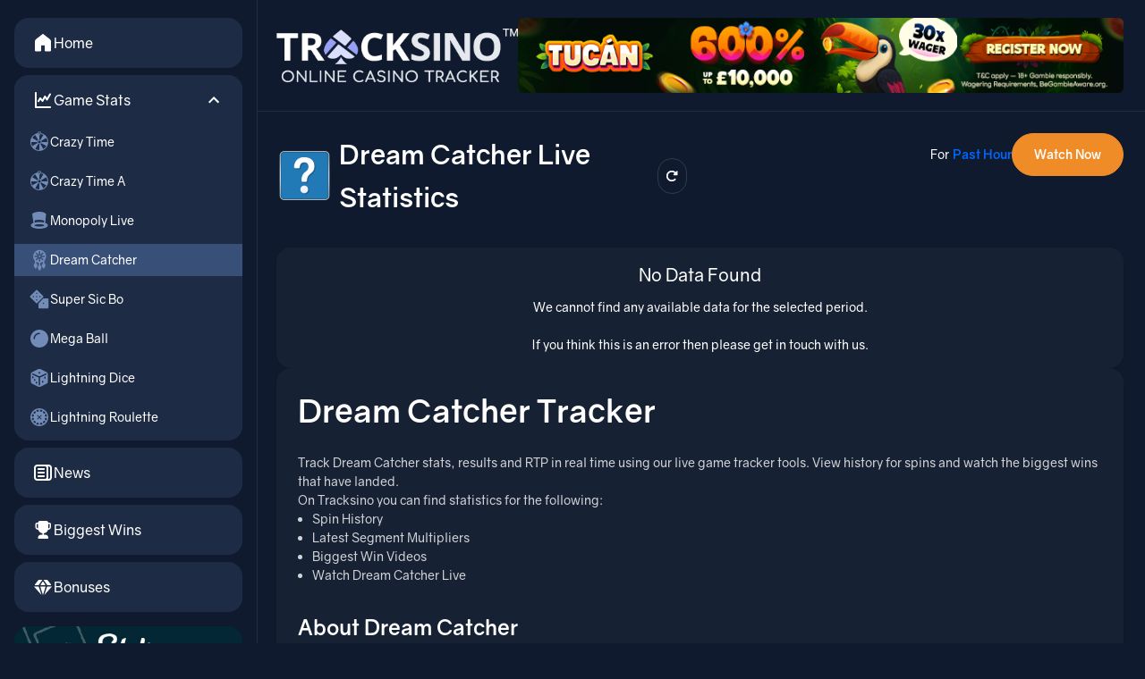

--- FILE ---
content_type: text/html; charset=utf-8
request_url: https://tracksino.com/dreamcatcher?period=1hour&dealer_id=383
body_size: 75200
content:
<!doctype html>
<html data-n-head-ssr lang="en" data-n-head="%7B%22lang%22:%7B%22ssr%22:%22en%22%7D%7D">
  <head >
    <meta data-n-head="ssr" charset="utf-8"><meta data-n-head="ssr" name="X-UA-Compatible" content="IE=edge"><meta data-n-head="ssr" name="viewport" content="width=device-width, initial-scale=1.0, user-scalable=0, minimal-ui"><meta data-n-head="ssr" data-hid="description" name="description" content="Tracksino lets you track live casino games in real time, view crazy time stats, monopoly live history and dream catcher results directly in your browser."><meta data-n-head="ssr" data-hid="keywords" name="keywords" content="tracksino,live,game,track,tracker,monopoly,crazy time,dream catcher,deal or no deal,statistics,stats,history"><meta data-n-head="ssr" name="msapplication-TileColor" content="#ffffff"><meta data-n-head="ssr" name="msapplication-TileImage" content="/ms-icon-144x144.png"><meta data-n-head="ssr" name="theme-color" content="#ffffff"><meta data-n-head="ssr" name="apple-mobile-web-app-status-bar-style" content="black"><meta data-n-head="ssr" data-hid="description-drean-catcher" name="description-drean-catcher" content="Track the Dream Catcher game. View results, stats and history of the game with our Dream Catcher tracker. See RTP analytics and watch the live stream. See all of the biggest wins and the best dealer statistics."><title>Dream Catcher - Results, Stats, History &amp; Watch Live | Tracksino</title><link data-n-head="ssr" rel="apple-touch-icon" sizes="57x57" href="/apple-icon-57x57.png"><link data-n-head="ssr" rel="apple-touch-icon" sizes="60x60" href="/apple-icon-60x60.png"><link data-n-head="ssr" rel="apple-touch-icon" sizes="72x72" href="/apple-icon-72x72.png"><link data-n-head="ssr" rel="apple-touch-icon" sizes="76x76" href="/apple-icon-76x76.png"><link data-n-head="ssr" rel="apple-touch-icon" sizes="114x114" href="/apple-icon-114x114.png"><link data-n-head="ssr" rel="apple-touch-icon" sizes="120x120" href="/apple-icon-120x120.png"><link data-n-head="ssr" rel="apple-touch-icon" sizes="144x144" href="/apple-icon-144x144.png"><link data-n-head="ssr" rel="apple-touch-icon" sizes="152x152" href="/apple-icon-152x152.png"><link data-n-head="ssr" rel="apple-touch-icon" sizes="180x180" href="/apple-icon-180x180.png"><link data-n-head="ssr" rel="icon" type="image/png" sizes="192x192" href="/android-icon-192x192.png"><link data-n-head="ssr" rel="icon" type="image/png" sizes="32x32" href="/favicon-32x32.png"><link data-n-head="ssr" rel="icon" type="image/png" sizes="96x96" href="/favicon-96x96.png"><link data-n-head="ssr" rel="icon" type="image/png" sizes="16x16" href="/favicon-16x16.png"><link data-n-head="ssr" rel="manifest" href="/manifest.json"><link data-n-head="ssr" rel="canonical" href="https://tracksino.com/dreamcatcher"><script data-n-head="ssr" src="https://www.googletagmanager.com/gtag/js?id=G-6VBXH1XXB7" async></script><link rel="preload" href="https://static.tracksino.com/nuxt-v2/76216e9.js" as="script"><link rel="preload" href="https://static.tracksino.com/nuxt-v2/0774ba7.js" as="script"><link rel="preload" href="https://static.tracksino.com/nuxt-v2/cbbef78.js" as="script"><link rel="preload" href="https://static.tracksino.com/nuxt-v2/7596c15.js" as="script"><link rel="preload" href="https://static.tracksino.com/nuxt-v2/ea478a4.js" as="script"><link rel="preload" href="https://static.tracksino.com/nuxt-v2/d909472.js" as="script"><link rel="preload" href="https://static.tracksino.com/nuxt-v2/a392442.js" as="script"><link rel="preload" href="https://static.tracksino.com/nuxt-v2/6cc4284.js" as="script"><style data-vue-ssr-id="4583bfba:0 4d0e2d98:0 00122704:0 953f7d6a:0 25f3343e:0 63e2dbec:0 734d8a41:0 3e6cf91a:0 3094923e:0 a1ce1fa6:0 56f04b21:0 12756710:0">/*!
 * Bootstrap v4.6.2 (https://getbootstrap.com/)
 * Copyright 2011-2022 The Bootstrap Authors
 * Copyright 2011-2022 Twitter, Inc.
 * Licensed under MIT (https://github.com/twbs/bootstrap/blob/main/LICENSE)
 */:root{--blue:#007bff;--indigo:#6610f2;--purple:#6f42c1;--pink:#e83e8c;--red:#dc3545;--orange:#fd7e14;--yellow:#ffc107;--green:#28a745;--teal:#20c997;--cyan:#17a2b8;--white:#fff;--gray:#6c757d;--gray-dark:#343a40;--primary:#007bff;--secondary:#6c757d;--success:#28a745;--info:#17a2b8;--warning:#ffc107;--danger:#dc3545;--light:#f8f9fa;--dark:#343a40;--breakpoint-xs:0;--breakpoint-sm:576px;--breakpoint-md:768px;--breakpoint-lg:992px;--breakpoint-xl:1200px;--font-family-sans-serif:-apple-system,BlinkMacSystemFont,"Segoe UI",Roboto,"Helvetica Neue",Arial,"Noto Sans","Liberation Sans",sans-serif,"Apple Color Emoji","Segoe UI Emoji","Segoe UI Symbol","Noto Color Emoji";--font-family-monospace:SFMono-Regular,Menlo,Monaco,Consolas,"Liberation Mono","Courier New",monospace}*,:after,:before{box-sizing:border-box}html{font-family:sans-serif;line-height:1.15;-webkit-text-size-adjust:100%;-webkit-tap-highlight-color:rgba(0,0,0,0)}article,aside,figcaption,figure,footer,header,hgroup,main,nav,section{display:block}body{background-color:#fff;color:#212529;font-family:-apple-system,BlinkMacSystemFont,"Segoe UI",Roboto,"Helvetica Neue",Arial,"Noto Sans","Liberation Sans",sans-serif,"Apple Color Emoji","Segoe UI Emoji","Segoe UI Symbol","Noto Color Emoji";font-size:1rem;font-weight:400;line-height:1.5;margin:0;text-align:left}[tabindex="-1"]:focus:not(:focus-visible){outline:0!important}hr{box-sizing:content-box;height:0;overflow:visible}h1,h2,h3,h4,h5,h6{margin-bottom:.5rem;margin-top:0}p{margin-bottom:1rem;margin-top:0}abbr[data-original-title],abbr[title]{border-bottom:0;cursor:help;-webkit-text-decoration:underline;-webkit-text-decoration:underline dotted;text-decoration:underline;text-decoration:underline dotted;-webkit-text-decoration-skip-ink:none;text-decoration-skip-ink:none}address{font-style:normal;line-height:inherit}address,dl,ol,ul{margin-bottom:1rem}dl,ol,ul{margin-top:0}ol ol,ol ul,ul ol,ul ul{margin-bottom:0}dt{font-weight:700}dd{margin-bottom:.5rem;margin-left:0}blockquote{margin:0 0 1rem}b,strong{font-weight:bolder}small{font-size:80%}sub,sup{font-size:75%;line-height:0;position:relative;vertical-align:baseline}sub{bottom:-.25em}sup{top:-.5em}a{background-color:transparent;color:#007bff;-webkit-text-decoration:none;text-decoration:none}a:hover{color:#0056b3;-webkit-text-decoration:underline;text-decoration:underline}a:not([href]):not([class]),a:not([href]):not([class]):hover{color:inherit;-webkit-text-decoration:none;text-decoration:none}code,kbd,pre,samp{font-family:SFMono-Regular,Menlo,Monaco,Consolas,"Liberation Mono","Courier New",monospace;font-size:1em}pre{margin-bottom:1rem;margin-top:0;overflow:auto;-ms-overflow-style:scrollbar}figure{margin:0 0 1rem}img{border-style:none}img,svg{vertical-align:middle}svg{overflow:hidden}table{border-collapse:collapse}caption{caption-side:bottom;color:#6c757d;padding-bottom:.75rem;padding-top:.75rem;text-align:left}th{text-align:inherit;text-align:-webkit-match-parent}label{display:inline-block;margin-bottom:.5rem}button{border-radius:0}button:focus:not(:focus-visible){outline:0}button,input,optgroup,select,textarea{font-family:inherit;font-size:inherit;line-height:inherit;margin:0}button,input{overflow:visible}button,select{text-transform:none}[role=button]{cursor:pointer}select{word-wrap:normal}[type=button],[type=reset],[type=submit],button{-webkit-appearance:button}[type=button]:not(:disabled),[type=reset]:not(:disabled),[type=submit]:not(:disabled),button:not(:disabled){cursor:pointer}[type=button]::-moz-focus-inner,[type=reset]::-moz-focus-inner,[type=submit]::-moz-focus-inner,button::-moz-focus-inner{border-style:none;padding:0}input[type=checkbox],input[type=radio]{box-sizing:border-box;padding:0}textarea{overflow:auto;resize:vertical}fieldset{border:0;margin:0;min-width:0;padding:0}legend{color:inherit;display:block;font-size:1.5rem;line-height:inherit;margin-bottom:.5rem;max-width:100%;padding:0;white-space:normal;width:100%}progress{vertical-align:baseline}[type=number]::-webkit-inner-spin-button,[type=number]::-webkit-outer-spin-button{height:auto}[type=search]{-webkit-appearance:none;outline-offset:-2px}[type=search]::-webkit-search-decoration{-webkit-appearance:none}::-webkit-file-upload-button{-webkit-appearance:button;font:inherit}output{display:inline-block}summary{cursor:pointer;display:list-item}template{display:none}[hidden]{display:none!important}.h1,.h2,.h3,.h4,.h5,.h6,h1,h2,h3,h4,h5,h6{font-weight:500;line-height:1.2;margin-bottom:.5rem}.h1,h1{font-size:2.5rem}.h2,h2{font-size:2rem}.h3,h3{font-size:1.75rem}.h4,h4{font-size:1.5rem}.h5,h5{font-size:1.25rem}.h6,h6{font-size:1rem}.lead{font-size:1.25rem;font-weight:300}.display-1{font-size:6rem}.display-1,.display-2{font-weight:300;line-height:1.2}.display-2{font-size:5.5rem}.display-3{font-size:4.5rem}.display-3,.display-4{font-weight:300;line-height:1.2}.display-4{font-size:3.5rem}hr{border:0;border-top:1px solid rgba(0,0,0,.1);margin-bottom:1rem;margin-top:1rem}.small,small{font-size:.875em;font-weight:400}.mark,mark{background-color:#fcf8e3;padding:.2em}.list-inline,.list-unstyled{list-style:none;padding-left:0}.list-inline-item{display:inline-block}.list-inline-item:not(:last-child){margin-right:.5rem}.initialism{font-size:90%;text-transform:uppercase}.blockquote{font-size:1.25rem;margin-bottom:1rem}.blockquote-footer{color:#6c757d;display:block;font-size:.875em}.blockquote-footer:before{content:"\2014\00A0"}.img-fluid,.img-thumbnail{height:auto;max-width:100%}.img-thumbnail{background-color:#fff;border:1px solid #dee2e6;border-radius:.25rem;padding:.25rem}.figure{display:inline-block}.figure-img{line-height:1;margin-bottom:.5rem}.figure-caption{color:#6c757d;font-size:90%}code{color:#e83e8c;font-size:87.5%;word-wrap:break-word}a>code{color:inherit}kbd{background-color:#212529;border-radius:.2rem;color:#fff;font-size:87.5%;padding:.2rem .4rem}kbd kbd{font-size:100%;font-weight:700;padding:0}pre{color:#212529;display:block;font-size:87.5%}pre code{color:inherit;font-size:inherit;word-break:normal}.pre-scrollable{max-height:340px;overflow-y:scroll}.container,.container-fluid,.container-lg,.container-md,.container-sm,.container-xl{margin-left:auto;margin-right:auto;padding-left:15px;padding-right:15px;width:100%}@media (min-width:576px){.container,.container-sm{max-width:540px}}@media (min-width:768px){.container,.container-md,.container-sm{max-width:720px}}@media (min-width:992px){.container,.container-lg,.container-md,.container-sm{max-width:960px}}@media (min-width:1200px){.container,.container-lg,.container-md,.container-sm,.container-xl{max-width:1140px}}.row{display:flex;flex-wrap:wrap;margin-left:-15px;margin-right:-15px}.no-gutters{margin-left:0;margin-right:0}.no-gutters>.col,.no-gutters>[class*=col-]{padding-left:0;padding-right:0}.col,.col-1,.col-10,.col-11,.col-12,.col-2,.col-3,.col-4,.col-5,.col-6,.col-7,.col-8,.col-9,.col-auto,.col-lg,.col-lg-1,.col-lg-10,.col-lg-11,.col-lg-12,.col-lg-2,.col-lg-3,.col-lg-4,.col-lg-5,.col-lg-6,.col-lg-7,.col-lg-8,.col-lg-9,.col-lg-auto,.col-md,.col-md-1,.col-md-10,.col-md-11,.col-md-12,.col-md-2,.col-md-3,.col-md-4,.col-md-5,.col-md-6,.col-md-7,.col-md-8,.col-md-9,.col-md-auto,.col-sm,.col-sm-1,.col-sm-10,.col-sm-11,.col-sm-12,.col-sm-2,.col-sm-3,.col-sm-4,.col-sm-5,.col-sm-6,.col-sm-7,.col-sm-8,.col-sm-9,.col-sm-auto,.col-xl,.col-xl-1,.col-xl-10,.col-xl-11,.col-xl-12,.col-xl-2,.col-xl-3,.col-xl-4,.col-xl-5,.col-xl-6,.col-xl-7,.col-xl-8,.col-xl-9,.col-xl-auto{padding-left:15px;padding-right:15px;position:relative;width:100%}.col{flex-basis:0;flex-grow:1;max-width:100%}.row-cols-1>*{flex:0 0 100%;max-width:100%}.row-cols-2>*{flex:0 0 50%;max-width:50%}.row-cols-3>*{flex:0 0 33.333333%;max-width:33.333333%}.row-cols-4>*{flex:0 0 25%;max-width:25%}.row-cols-5>*{flex:0 0 20%;max-width:20%}.row-cols-6>*{flex:0 0 16.666667%;max-width:16.666667%}.col-auto{flex:0 0 auto;max-width:100%;width:auto}.col-1{flex:0 0 8.333333%;max-width:8.333333%}.col-2{flex:0 0 16.666667%;max-width:16.666667%}.col-3{flex:0 0 25%;max-width:25%}.col-4{flex:0 0 33.333333%;max-width:33.333333%}.col-5{flex:0 0 41.666667%;max-width:41.666667%}.col-6{flex:0 0 50%;max-width:50%}.col-7{flex:0 0 58.333333%;max-width:58.333333%}.col-8{flex:0 0 66.666667%;max-width:66.666667%}.col-9{flex:0 0 75%;max-width:75%}.col-10{flex:0 0 83.333333%;max-width:83.333333%}.col-11{flex:0 0 91.666667%;max-width:91.666667%}.col-12{flex:0 0 100%;max-width:100%}.order-first{order:-1}.order-last{order:13}.order-0{order:0}.order-1{order:1}.order-2{order:2}.order-3{order:3}.order-4{order:4}.order-5{order:5}.order-6{order:6}.order-7{order:7}.order-8{order:8}.order-9{order:9}.order-10{order:10}.order-11{order:11}.order-12{order:12}.offset-1{margin-left:8.333333%}.offset-2{margin-left:16.666667%}.offset-3{margin-left:25%}.offset-4{margin-left:33.333333%}.offset-5{margin-left:41.666667%}.offset-6{margin-left:50%}.offset-7{margin-left:58.333333%}.offset-8{margin-left:66.666667%}.offset-9{margin-left:75%}.offset-10{margin-left:83.333333%}.offset-11{margin-left:91.666667%}@media (min-width:576px){.col-sm{flex-basis:0;flex-grow:1;max-width:100%}.row-cols-sm-1>*{flex:0 0 100%;max-width:100%}.row-cols-sm-2>*{flex:0 0 50%;max-width:50%}.row-cols-sm-3>*{flex:0 0 33.333333%;max-width:33.333333%}.row-cols-sm-4>*{flex:0 0 25%;max-width:25%}.row-cols-sm-5>*{flex:0 0 20%;max-width:20%}.row-cols-sm-6>*{flex:0 0 16.666667%;max-width:16.666667%}.col-sm-auto{flex:0 0 auto;max-width:100%;width:auto}.col-sm-1{flex:0 0 8.333333%;max-width:8.333333%}.col-sm-2{flex:0 0 16.666667%;max-width:16.666667%}.col-sm-3{flex:0 0 25%;max-width:25%}.col-sm-4{flex:0 0 33.333333%;max-width:33.333333%}.col-sm-5{flex:0 0 41.666667%;max-width:41.666667%}.col-sm-6{flex:0 0 50%;max-width:50%}.col-sm-7{flex:0 0 58.333333%;max-width:58.333333%}.col-sm-8{flex:0 0 66.666667%;max-width:66.666667%}.col-sm-9{flex:0 0 75%;max-width:75%}.col-sm-10{flex:0 0 83.333333%;max-width:83.333333%}.col-sm-11{flex:0 0 91.666667%;max-width:91.666667%}.col-sm-12{flex:0 0 100%;max-width:100%}.order-sm-first{order:-1}.order-sm-last{order:13}.order-sm-0{order:0}.order-sm-1{order:1}.order-sm-2{order:2}.order-sm-3{order:3}.order-sm-4{order:4}.order-sm-5{order:5}.order-sm-6{order:6}.order-sm-7{order:7}.order-sm-8{order:8}.order-sm-9{order:9}.order-sm-10{order:10}.order-sm-11{order:11}.order-sm-12{order:12}.offset-sm-0{margin-left:0}.offset-sm-1{margin-left:8.333333%}.offset-sm-2{margin-left:16.666667%}.offset-sm-3{margin-left:25%}.offset-sm-4{margin-left:33.333333%}.offset-sm-5{margin-left:41.666667%}.offset-sm-6{margin-left:50%}.offset-sm-7{margin-left:58.333333%}.offset-sm-8{margin-left:66.666667%}.offset-sm-9{margin-left:75%}.offset-sm-10{margin-left:83.333333%}.offset-sm-11{margin-left:91.666667%}}@media (min-width:768px){.col-md{flex-basis:0;flex-grow:1;max-width:100%}.row-cols-md-1>*{flex:0 0 100%;max-width:100%}.row-cols-md-2>*{flex:0 0 50%;max-width:50%}.row-cols-md-3>*{flex:0 0 33.333333%;max-width:33.333333%}.row-cols-md-4>*{flex:0 0 25%;max-width:25%}.row-cols-md-5>*{flex:0 0 20%;max-width:20%}.row-cols-md-6>*{flex:0 0 16.666667%;max-width:16.666667%}.col-md-auto{flex:0 0 auto;max-width:100%;width:auto}.col-md-1{flex:0 0 8.333333%;max-width:8.333333%}.col-md-2{flex:0 0 16.666667%;max-width:16.666667%}.col-md-3{flex:0 0 25%;max-width:25%}.col-md-4{flex:0 0 33.333333%;max-width:33.333333%}.col-md-5{flex:0 0 41.666667%;max-width:41.666667%}.col-md-6{flex:0 0 50%;max-width:50%}.col-md-7{flex:0 0 58.333333%;max-width:58.333333%}.col-md-8{flex:0 0 66.666667%;max-width:66.666667%}.col-md-9{flex:0 0 75%;max-width:75%}.col-md-10{flex:0 0 83.333333%;max-width:83.333333%}.col-md-11{flex:0 0 91.666667%;max-width:91.666667%}.col-md-12{flex:0 0 100%;max-width:100%}.order-md-first{order:-1}.order-md-last{order:13}.order-md-0{order:0}.order-md-1{order:1}.order-md-2{order:2}.order-md-3{order:3}.order-md-4{order:4}.order-md-5{order:5}.order-md-6{order:6}.order-md-7{order:7}.order-md-8{order:8}.order-md-9{order:9}.order-md-10{order:10}.order-md-11{order:11}.order-md-12{order:12}.offset-md-0{margin-left:0}.offset-md-1{margin-left:8.333333%}.offset-md-2{margin-left:16.666667%}.offset-md-3{margin-left:25%}.offset-md-4{margin-left:33.333333%}.offset-md-5{margin-left:41.666667%}.offset-md-6{margin-left:50%}.offset-md-7{margin-left:58.333333%}.offset-md-8{margin-left:66.666667%}.offset-md-9{margin-left:75%}.offset-md-10{margin-left:83.333333%}.offset-md-11{margin-left:91.666667%}}@media (min-width:992px){.col-lg{flex-basis:0;flex-grow:1;max-width:100%}.row-cols-lg-1>*{flex:0 0 100%;max-width:100%}.row-cols-lg-2>*{flex:0 0 50%;max-width:50%}.row-cols-lg-3>*{flex:0 0 33.333333%;max-width:33.333333%}.row-cols-lg-4>*{flex:0 0 25%;max-width:25%}.row-cols-lg-5>*{flex:0 0 20%;max-width:20%}.row-cols-lg-6>*{flex:0 0 16.666667%;max-width:16.666667%}.col-lg-auto{flex:0 0 auto;max-width:100%;width:auto}.col-lg-1{flex:0 0 8.333333%;max-width:8.333333%}.col-lg-2{flex:0 0 16.666667%;max-width:16.666667%}.col-lg-3{flex:0 0 25%;max-width:25%}.col-lg-4{flex:0 0 33.333333%;max-width:33.333333%}.col-lg-5{flex:0 0 41.666667%;max-width:41.666667%}.col-lg-6{flex:0 0 50%;max-width:50%}.col-lg-7{flex:0 0 58.333333%;max-width:58.333333%}.col-lg-8{flex:0 0 66.666667%;max-width:66.666667%}.col-lg-9{flex:0 0 75%;max-width:75%}.col-lg-10{flex:0 0 83.333333%;max-width:83.333333%}.col-lg-11{flex:0 0 91.666667%;max-width:91.666667%}.col-lg-12{flex:0 0 100%;max-width:100%}.order-lg-first{order:-1}.order-lg-last{order:13}.order-lg-0{order:0}.order-lg-1{order:1}.order-lg-2{order:2}.order-lg-3{order:3}.order-lg-4{order:4}.order-lg-5{order:5}.order-lg-6{order:6}.order-lg-7{order:7}.order-lg-8{order:8}.order-lg-9{order:9}.order-lg-10{order:10}.order-lg-11{order:11}.order-lg-12{order:12}.offset-lg-0{margin-left:0}.offset-lg-1{margin-left:8.333333%}.offset-lg-2{margin-left:16.666667%}.offset-lg-3{margin-left:25%}.offset-lg-4{margin-left:33.333333%}.offset-lg-5{margin-left:41.666667%}.offset-lg-6{margin-left:50%}.offset-lg-7{margin-left:58.333333%}.offset-lg-8{margin-left:66.666667%}.offset-lg-9{margin-left:75%}.offset-lg-10{margin-left:83.333333%}.offset-lg-11{margin-left:91.666667%}}@media (min-width:1200px){.col-xl{flex-basis:0;flex-grow:1;max-width:100%}.row-cols-xl-1>*{flex:0 0 100%;max-width:100%}.row-cols-xl-2>*{flex:0 0 50%;max-width:50%}.row-cols-xl-3>*{flex:0 0 33.333333%;max-width:33.333333%}.row-cols-xl-4>*{flex:0 0 25%;max-width:25%}.row-cols-xl-5>*{flex:0 0 20%;max-width:20%}.row-cols-xl-6>*{flex:0 0 16.666667%;max-width:16.666667%}.col-xl-auto{flex:0 0 auto;max-width:100%;width:auto}.col-xl-1{flex:0 0 8.333333%;max-width:8.333333%}.col-xl-2{flex:0 0 16.666667%;max-width:16.666667%}.col-xl-3{flex:0 0 25%;max-width:25%}.col-xl-4{flex:0 0 33.333333%;max-width:33.333333%}.col-xl-5{flex:0 0 41.666667%;max-width:41.666667%}.col-xl-6{flex:0 0 50%;max-width:50%}.col-xl-7{flex:0 0 58.333333%;max-width:58.333333%}.col-xl-8{flex:0 0 66.666667%;max-width:66.666667%}.col-xl-9{flex:0 0 75%;max-width:75%}.col-xl-10{flex:0 0 83.333333%;max-width:83.333333%}.col-xl-11{flex:0 0 91.666667%;max-width:91.666667%}.col-xl-12{flex:0 0 100%;max-width:100%}.order-xl-first{order:-1}.order-xl-last{order:13}.order-xl-0{order:0}.order-xl-1{order:1}.order-xl-2{order:2}.order-xl-3{order:3}.order-xl-4{order:4}.order-xl-5{order:5}.order-xl-6{order:6}.order-xl-7{order:7}.order-xl-8{order:8}.order-xl-9{order:9}.order-xl-10{order:10}.order-xl-11{order:11}.order-xl-12{order:12}.offset-xl-0{margin-left:0}.offset-xl-1{margin-left:8.333333%}.offset-xl-2{margin-left:16.666667%}.offset-xl-3{margin-left:25%}.offset-xl-4{margin-left:33.333333%}.offset-xl-5{margin-left:41.666667%}.offset-xl-6{margin-left:50%}.offset-xl-7{margin-left:58.333333%}.offset-xl-8{margin-left:66.666667%}.offset-xl-9{margin-left:75%}.offset-xl-10{margin-left:83.333333%}.offset-xl-11{margin-left:91.666667%}}.table{color:#212529;margin-bottom:1rem;width:100%}.table td,.table th{border-top:1px solid #dee2e6;padding:.75rem;vertical-align:top}.table thead th{border-bottom:2px solid #dee2e6;vertical-align:bottom}.table tbody+tbody{border-top:2px solid #dee2e6}.table-sm td,.table-sm th{padding:.3rem}.table-bordered,.table-bordered td,.table-bordered th{border:1px solid #dee2e6}.table-bordered thead td,.table-bordered thead th{border-bottom-width:2px}.table-borderless tbody+tbody,.table-borderless td,.table-borderless th,.table-borderless thead th{border:0}.table-striped tbody tr:nth-of-type(odd){background-color:rgba(0,0,0,.05)}.table-hover tbody tr:hover{background-color:rgba(0,0,0,.075);color:#212529}.table-primary,.table-primary>td,.table-primary>th{background-color:#b8daff}.table-primary tbody+tbody,.table-primary td,.table-primary th,.table-primary thead th{border-color:#7abaff}.table-hover .table-primary:hover,.table-hover .table-primary:hover>td,.table-hover .table-primary:hover>th{background-color:#9fcdff}.table-secondary,.table-secondary>td,.table-secondary>th{background-color:#d6d8db}.table-secondary tbody+tbody,.table-secondary td,.table-secondary th,.table-secondary thead th{border-color:#b3b7bb}.table-hover .table-secondary:hover,.table-hover .table-secondary:hover>td,.table-hover .table-secondary:hover>th{background-color:#c8cbcf}.table-success,.table-success>td,.table-success>th{background-color:#c3e6cb}.table-success tbody+tbody,.table-success td,.table-success th,.table-success thead th{border-color:#8fd19e}.table-hover .table-success:hover,.table-hover .table-success:hover>td,.table-hover .table-success:hover>th{background-color:#b1dfbb}.table-info,.table-info>td,.table-info>th{background-color:#bee5eb}.table-info tbody+tbody,.table-info td,.table-info th,.table-info thead th{border-color:#86cfda}.table-hover .table-info:hover,.table-hover .table-info:hover>td,.table-hover .table-info:hover>th{background-color:#abdde5}.table-warning,.table-warning>td,.table-warning>th{background-color:#ffeeba}.table-warning tbody+tbody,.table-warning td,.table-warning th,.table-warning thead th{border-color:#ffdf7e}.table-hover .table-warning:hover,.table-hover .table-warning:hover>td,.table-hover .table-warning:hover>th{background-color:#ffe8a1}.table-danger,.table-danger>td,.table-danger>th{background-color:#f5c6cb}.table-danger tbody+tbody,.table-danger td,.table-danger th,.table-danger thead th{border-color:#ed969e}.table-hover .table-danger:hover,.table-hover .table-danger:hover>td,.table-hover .table-danger:hover>th{background-color:#f1b0b7}.table-light,.table-light>td,.table-light>th{background-color:#fdfdfe}.table-light tbody+tbody,.table-light td,.table-light th,.table-light thead th{border-color:#fbfcfc}.table-hover .table-light:hover,.table-hover .table-light:hover>td,.table-hover .table-light:hover>th{background-color:#ececf6}.table-dark,.table-dark>td,.table-dark>th{background-color:#c6c8ca}.table-dark tbody+tbody,.table-dark td,.table-dark th,.table-dark thead th{border-color:#95999c}.table-hover .table-dark:hover,.table-hover .table-dark:hover>td,.table-hover .table-dark:hover>th{background-color:#b9bbbe}.table-active,.table-active>td,.table-active>th,.table-hover .table-active:hover,.table-hover .table-active:hover>td,.table-hover .table-active:hover>th{background-color:rgba(0,0,0,.075)}.table .thead-dark th{background-color:#343a40;border-color:#454d55;color:#fff}.table .thead-light th{background-color:#e9ecef;border-color:#dee2e6;color:#495057}.table-dark{background-color:#343a40;color:#fff}.table-dark td,.table-dark th,.table-dark thead th{border-color:#454d55}.table-dark.table-bordered{border:0}.table-dark.table-striped tbody tr:nth-of-type(odd){background-color:hsla(0,0%,100%,.05)}.table-dark.table-hover tbody tr:hover{background-color:hsla(0,0%,100%,.075);color:#fff}@media (max-width:575.98px){.table-responsive-sm{display:block;overflow-x:auto;width:100%;-webkit-overflow-scrolling:touch}.table-responsive-sm>.table-bordered{border:0}}@media (max-width:767.98px){.table-responsive-md{display:block;overflow-x:auto;width:100%;-webkit-overflow-scrolling:touch}.table-responsive-md>.table-bordered{border:0}}@media (max-width:991.98px){.table-responsive-lg{display:block;overflow-x:auto;width:100%;-webkit-overflow-scrolling:touch}.table-responsive-lg>.table-bordered{border:0}}@media (max-width:1199.98px){.table-responsive-xl{display:block;overflow-x:auto;width:100%;-webkit-overflow-scrolling:touch}.table-responsive-xl>.table-bordered{border:0}}.table-responsive{display:block;overflow-x:auto;width:100%;-webkit-overflow-scrolling:touch}.table-responsive>.table-bordered{border:0}.form-control{background-clip:padding-box;background-color:#fff;border:1px solid #ced4da;border-radius:.25rem;color:#495057;display:block;font-size:1rem;font-weight:400;height:calc(1.5em + .75rem + 2px);line-height:1.5;padding:.375rem .75rem;transition:border-color .15s ease-in-out,box-shadow .15s ease-in-out;width:100%}@media (prefers-reduced-motion:reduce){.form-control{transition:none}}.form-control::-ms-expand{background-color:transparent;border:0}.form-control:focus{background-color:#fff;border-color:#80bdff;box-shadow:0 0 0 .2rem rgba(0,123,255,.25);color:#495057;outline:0}.form-control::-moz-placeholder{color:#6c757d;opacity:1}.form-control::placeholder{color:#6c757d;opacity:1}.form-control:disabled,.form-control[readonly]{background-color:#e9ecef;opacity:1}input[type=date].form-control,input[type=datetime-local].form-control,input[type=month].form-control,input[type=time].form-control{-webkit-appearance:none;-moz-appearance:none;appearance:none}select.form-control:-moz-focusring{color:transparent;text-shadow:0 0 0 #495057}select.form-control:focus::-ms-value{background-color:#fff;color:#495057}.form-control-file,.form-control-range{display:block;width:100%}.col-form-label{font-size:inherit;line-height:1.5;margin-bottom:0;padding-bottom:calc(.375rem + 1px);padding-top:calc(.375rem + 1px)}.col-form-label-lg{font-size:1.25rem;line-height:1.5;padding-bottom:calc(.5rem + 1px);padding-top:calc(.5rem + 1px)}.col-form-label-sm{font-size:.875rem;line-height:1.5;padding-bottom:calc(.25rem + 1px);padding-top:calc(.25rem + 1px)}.form-control-plaintext{background-color:transparent;border:solid transparent;border-width:1px 0;color:#212529;display:block;font-size:1rem;line-height:1.5;margin-bottom:0;padding:.375rem 0;width:100%}.form-control-plaintext.form-control-lg,.form-control-plaintext.form-control-sm{padding-left:0;padding-right:0}.form-control-sm{border-radius:.2rem;font-size:.875rem;height:calc(1.5em + .5rem + 2px);line-height:1.5;padding:.25rem .5rem}.form-control-lg{border-radius:.3rem;font-size:1.25rem;height:calc(1.5em + 1rem + 2px);line-height:1.5;padding:.5rem 1rem}select.form-control[multiple],select.form-control[size],textarea.form-control{height:auto}.form-group{margin-bottom:1rem}.form-text{display:block;margin-top:.25rem}.form-row{display:flex;flex-wrap:wrap;margin-left:-5px;margin-right:-5px}.form-row>.col,.form-row>[class*=col-]{padding-left:5px;padding-right:5px}.form-check{display:block;padding-left:1.25rem;position:relative}.form-check-input{margin-left:-1.25rem;margin-top:.3rem;position:absolute}.form-check-input:disabled~.form-check-label,.form-check-input[disabled]~.form-check-label{color:#6c757d}.form-check-label{margin-bottom:0}.form-check-inline{align-items:center;display:inline-flex;margin-right:.75rem;padding-left:0}.form-check-inline .form-check-input{margin-left:0;margin-right:.3125rem;margin-top:0;position:static}.valid-feedback{color:#28a745;display:none;font-size:.875em;margin-top:.25rem;width:100%}.valid-tooltip{background-color:rgba(40,167,69,.9);border-radius:.25rem;color:#fff;display:none;font-size:.875rem;left:0;line-height:1.5;margin-top:.1rem;max-width:100%;padding:.25rem .5rem;position:absolute;top:100%;z-index:5}.form-row>.col>.valid-tooltip,.form-row>[class*=col-]>.valid-tooltip{left:5px}.is-valid~.valid-feedback,.is-valid~.valid-tooltip,.was-validated :valid~.valid-feedback,.was-validated :valid~.valid-tooltip{display:block}.form-control.is-valid,.was-validated .form-control:valid{background-image:url("data:image/svg+xml;charset=utf-8,%3Csvg xmlns='http://www.w3.org/2000/svg' width='8' height='8' viewBox='0 0 8 8'%3E%3Cpath fill='%2328a745' d='M2.3 6.73.6 4.53c-.4-1.04.46-1.4 1.1-.8l1.1 1.4 3.4-3.8c.6-.63 1.6-.27 1.2.7l-4 4.6c-.43.5-.8.4-1.1.1'/%3E%3C/svg%3E");background-position:right calc(.375em + .1875rem) center;background-repeat:no-repeat;background-size:calc(.75em + .375rem) calc(.75em + .375rem);border-color:#28a745;padding-right:calc(1.5em + .75rem)!important}.form-control.is-valid:focus,.was-validated .form-control:valid:focus{border-color:#28a745;box-shadow:0 0 0 .2rem rgba(40,167,69,.25)}.was-validated select.form-control:valid,select.form-control.is-valid{background-position:right 1.5rem center;padding-right:3rem!important}.was-validated textarea.form-control:valid,textarea.form-control.is-valid{background-position:top calc(.375em + .1875rem) right calc(.375em + .1875rem);padding-right:calc(1.5em + .75rem)}.custom-select.is-valid,.was-validated .custom-select:valid{background:url("data:image/svg+xml;charset=utf-8,%3Csvg xmlns='http://www.w3.org/2000/svg' width='4' height='5' viewBox='0 0 4 5'%3E%3Cpath fill='%23343a40' d='M2 0 0 2h4zm0 5L0 3h4z'/%3E%3C/svg%3E") right .75rem center/8px 10px no-repeat,#fff url("data:image/svg+xml;charset=utf-8,%3Csvg xmlns='http://www.w3.org/2000/svg' width='8' height='8' viewBox='0 0 8 8'%3E%3Cpath fill='%2328a745' d='M2.3 6.73.6 4.53c-.4-1.04.46-1.4 1.1-.8l1.1 1.4 3.4-3.8c.6-.63 1.6-.27 1.2.7l-4 4.6c-.43.5-.8.4-1.1.1'/%3E%3C/svg%3E") center right 1.75rem/calc(.75em + .375rem) calc(.75em + .375rem) no-repeat;border-color:#28a745;padding-right:calc(.75em + 2.3125rem)!important}.custom-select.is-valid:focus,.was-validated .custom-select:valid:focus{border-color:#28a745;box-shadow:0 0 0 .2rem rgba(40,167,69,.25)}.form-check-input.is-valid~.form-check-label,.was-validated .form-check-input:valid~.form-check-label{color:#28a745}.form-check-input.is-valid~.valid-feedback,.form-check-input.is-valid~.valid-tooltip,.was-validated .form-check-input:valid~.valid-feedback,.was-validated .form-check-input:valid~.valid-tooltip{display:block}.custom-control-input.is-valid~.custom-control-label,.was-validated .custom-control-input:valid~.custom-control-label{color:#28a745}.custom-control-input.is-valid~.custom-control-label:before,.was-validated .custom-control-input:valid~.custom-control-label:before{border-color:#28a745}.custom-control-input.is-valid:checked~.custom-control-label:before,.was-validated .custom-control-input:valid:checked~.custom-control-label:before{background-color:#34ce57;border-color:#34ce57}.custom-control-input.is-valid:focus~.custom-control-label:before,.was-validated .custom-control-input:valid:focus~.custom-control-label:before{box-shadow:0 0 0 .2rem rgba(40,167,69,.25)}.custom-control-input.is-valid:focus:not(:checked)~.custom-control-label:before,.was-validated .custom-control-input:valid:focus:not(:checked)~.custom-control-label:before{border-color:#28a745}.custom-file-input.is-valid~.custom-file-label,.was-validated .custom-file-input:valid~.custom-file-label{border-color:#28a745}.custom-file-input.is-valid:focus~.custom-file-label,.was-validated .custom-file-input:valid:focus~.custom-file-label{border-color:#28a745;box-shadow:0 0 0 .2rem rgba(40,167,69,.25)}.invalid-feedback{color:#dc3545;display:none;font-size:.875em;margin-top:.25rem;width:100%}.invalid-tooltip{background-color:rgba(220,53,69,.9);border-radius:.25rem;color:#fff;display:none;font-size:.875rem;left:0;line-height:1.5;margin-top:.1rem;max-width:100%;padding:.25rem .5rem;position:absolute;top:100%;z-index:5}.form-row>.col>.invalid-tooltip,.form-row>[class*=col-]>.invalid-tooltip{left:5px}.is-invalid~.invalid-feedback,.is-invalid~.invalid-tooltip,.was-validated :invalid~.invalid-feedback,.was-validated :invalid~.invalid-tooltip{display:block}.form-control.is-invalid,.was-validated .form-control:invalid{background-image:url("data:image/svg+xml;charset=utf-8,%3Csvg xmlns='http://www.w3.org/2000/svg' width='12' height='12' fill='none' stroke='%23dc3545' viewBox='0 0 12 12'%3E%3Ccircle cx='6' cy='6' r='4.5'/%3E%3Cpath stroke-linejoin='round' d='M5.8 3.6h.4L6 6.5z'/%3E%3Ccircle cx='6' cy='8.2' r='.6' fill='%23dc3545' stroke='none'/%3E%3C/svg%3E");background-position:right calc(.375em + .1875rem) center;background-repeat:no-repeat;background-size:calc(.75em + .375rem) calc(.75em + .375rem);border-color:#dc3545;padding-right:calc(1.5em + .75rem)!important}.form-control.is-invalid:focus,.was-validated .form-control:invalid:focus{border-color:#dc3545;box-shadow:0 0 0 .2rem rgba(220,53,69,.25)}.was-validated select.form-control:invalid,select.form-control.is-invalid{background-position:right 1.5rem center;padding-right:3rem!important}.was-validated textarea.form-control:invalid,textarea.form-control.is-invalid{background-position:top calc(.375em + .1875rem) right calc(.375em + .1875rem);padding-right:calc(1.5em + .75rem)}.custom-select.is-invalid,.was-validated .custom-select:invalid{background:url("data:image/svg+xml;charset=utf-8,%3Csvg xmlns='http://www.w3.org/2000/svg' width='4' height='5' viewBox='0 0 4 5'%3E%3Cpath fill='%23343a40' d='M2 0 0 2h4zm0 5L0 3h4z'/%3E%3C/svg%3E") right .75rem center/8px 10px no-repeat,#fff url("data:image/svg+xml;charset=utf-8,%3Csvg xmlns='http://www.w3.org/2000/svg' width='12' height='12' fill='none' stroke='%23dc3545' viewBox='0 0 12 12'%3E%3Ccircle cx='6' cy='6' r='4.5'/%3E%3Cpath stroke-linejoin='round' d='M5.8 3.6h.4L6 6.5z'/%3E%3Ccircle cx='6' cy='8.2' r='.6' fill='%23dc3545' stroke='none'/%3E%3C/svg%3E") center right 1.75rem/calc(.75em + .375rem) calc(.75em + .375rem) no-repeat;border-color:#dc3545;padding-right:calc(.75em + 2.3125rem)!important}.custom-select.is-invalid:focus,.was-validated .custom-select:invalid:focus{border-color:#dc3545;box-shadow:0 0 0 .2rem rgba(220,53,69,.25)}.form-check-input.is-invalid~.form-check-label,.was-validated .form-check-input:invalid~.form-check-label{color:#dc3545}.form-check-input.is-invalid~.invalid-feedback,.form-check-input.is-invalid~.invalid-tooltip,.was-validated .form-check-input:invalid~.invalid-feedback,.was-validated .form-check-input:invalid~.invalid-tooltip{display:block}.custom-control-input.is-invalid~.custom-control-label,.was-validated .custom-control-input:invalid~.custom-control-label{color:#dc3545}.custom-control-input.is-invalid~.custom-control-label:before,.was-validated .custom-control-input:invalid~.custom-control-label:before{border-color:#dc3545}.custom-control-input.is-invalid:checked~.custom-control-label:before,.was-validated .custom-control-input:invalid:checked~.custom-control-label:before{background-color:#e4606d;border-color:#e4606d}.custom-control-input.is-invalid:focus~.custom-control-label:before,.was-validated .custom-control-input:invalid:focus~.custom-control-label:before{box-shadow:0 0 0 .2rem rgba(220,53,69,.25)}.custom-control-input.is-invalid:focus:not(:checked)~.custom-control-label:before,.was-validated .custom-control-input:invalid:focus:not(:checked)~.custom-control-label:before{border-color:#dc3545}.custom-file-input.is-invalid~.custom-file-label,.was-validated .custom-file-input:invalid~.custom-file-label{border-color:#dc3545}.custom-file-input.is-invalid:focus~.custom-file-label,.was-validated .custom-file-input:invalid:focus~.custom-file-label{border-color:#dc3545;box-shadow:0 0 0 .2rem rgba(220,53,69,.25)}.form-inline{align-items:center;display:flex;flex-flow:row wrap}.form-inline .form-check{width:100%}@media (min-width:576px){.form-inline label{justify-content:center}.form-inline .form-group,.form-inline label{align-items:center;display:flex;margin-bottom:0}.form-inline .form-group{flex:0 0 auto;flex-flow:row wrap}.form-inline .form-control{display:inline-block;vertical-align:middle;width:auto}.form-inline .form-control-plaintext{display:inline-block}.form-inline .custom-select,.form-inline .input-group{width:auto}.form-inline .form-check{align-items:center;display:flex;justify-content:center;padding-left:0;width:auto}.form-inline .form-check-input{flex-shrink:0;margin-left:0;margin-right:.25rem;margin-top:0;position:relative}.form-inline .custom-control{align-items:center;justify-content:center}.form-inline .custom-control-label{margin-bottom:0}}.btn{background-color:transparent;border:1px solid transparent;border-radius:.25rem;color:#212529;display:inline-block;font-size:1rem;font-weight:400;line-height:1.5;padding:.375rem .75rem;text-align:center;transition:color .15s ease-in-out,background-color .15s ease-in-out,border-color .15s ease-in-out,box-shadow .15s ease-in-out;-webkit-user-select:none;-moz-user-select:none;user-select:none;vertical-align:middle}@media (prefers-reduced-motion:reduce){.btn{transition:none}}.btn:hover{color:#212529;-webkit-text-decoration:none;text-decoration:none}.btn.focus,.btn:focus{box-shadow:0 0 0 .2rem rgba(0,123,255,.25);outline:0}.btn.disabled,.btn:disabled{opacity:.65}.btn:not(:disabled):not(.disabled){cursor:pointer}a.btn.disabled,fieldset:disabled a.btn{pointer-events:none}.btn-primary{background-color:#007bff;border-color:#007bff;color:#fff}.btn-primary.focus,.btn-primary:focus,.btn-primary:hover{background-color:#0069d9;border-color:#0062cc;color:#fff}.btn-primary.focus,.btn-primary:focus{box-shadow:0 0 0 .2rem rgba(38,143,255,.5)}.btn-primary.disabled,.btn-primary:disabled{background-color:#007bff;border-color:#007bff;color:#fff}.btn-primary:not(:disabled):not(.disabled).active,.btn-primary:not(:disabled):not(.disabled):active,.show>.btn-primary.dropdown-toggle{background-color:#0062cc;border-color:#005cbf;color:#fff}.btn-primary:not(:disabled):not(.disabled).active:focus,.btn-primary:not(:disabled):not(.disabled):active:focus,.show>.btn-primary.dropdown-toggle:focus{box-shadow:0 0 0 .2rem rgba(38,143,255,.5)}.btn-secondary{background-color:#6c757d;border-color:#6c757d;color:#fff}.btn-secondary.focus,.btn-secondary:focus,.btn-secondary:hover{background-color:#5a6268;border-color:#545b62;color:#fff}.btn-secondary.focus,.btn-secondary:focus{box-shadow:0 0 0 .2rem hsla(208,6%,54%,.5)}.btn-secondary.disabled,.btn-secondary:disabled{background-color:#6c757d;border-color:#6c757d;color:#fff}.btn-secondary:not(:disabled):not(.disabled).active,.btn-secondary:not(:disabled):not(.disabled):active,.show>.btn-secondary.dropdown-toggle{background-color:#545b62;border-color:#4e555b;color:#fff}.btn-secondary:not(:disabled):not(.disabled).active:focus,.btn-secondary:not(:disabled):not(.disabled):active:focus,.show>.btn-secondary.dropdown-toggle:focus{box-shadow:0 0 0 .2rem hsla(208,6%,54%,.5)}.btn-success{background-color:#28a745;border-color:#28a745;color:#fff}.btn-success.focus,.btn-success:focus,.btn-success:hover{background-color:#218838;border-color:#1e7e34;color:#fff}.btn-success.focus,.btn-success:focus{box-shadow:0 0 0 .2rem rgba(72,180,97,.5)}.btn-success.disabled,.btn-success:disabled{background-color:#28a745;border-color:#28a745;color:#fff}.btn-success:not(:disabled):not(.disabled).active,.btn-success:not(:disabled):not(.disabled):active,.show>.btn-success.dropdown-toggle{background-color:#1e7e34;border-color:#1c7430;color:#fff}.btn-success:not(:disabled):not(.disabled).active:focus,.btn-success:not(:disabled):not(.disabled):active:focus,.show>.btn-success.dropdown-toggle:focus{box-shadow:0 0 0 .2rem rgba(72,180,97,.5)}.btn-info{background-color:#17a2b8;border-color:#17a2b8;color:#fff}.btn-info.focus,.btn-info:focus,.btn-info:hover{background-color:#138496;border-color:#117a8b;color:#fff}.btn-info.focus,.btn-info:focus{box-shadow:0 0 0 .2rem rgba(58,176,195,.5)}.btn-info.disabled,.btn-info:disabled{background-color:#17a2b8;border-color:#17a2b8;color:#fff}.btn-info:not(:disabled):not(.disabled).active,.btn-info:not(:disabled):not(.disabled):active,.show>.btn-info.dropdown-toggle{background-color:#117a8b;border-color:#10707f;color:#fff}.btn-info:not(:disabled):not(.disabled).active:focus,.btn-info:not(:disabled):not(.disabled):active:focus,.show>.btn-info.dropdown-toggle:focus{box-shadow:0 0 0 .2rem rgba(58,176,195,.5)}.btn-warning{background-color:#ffc107;border-color:#ffc107;color:#212529}.btn-warning.focus,.btn-warning:focus,.btn-warning:hover{background-color:#e0a800;border-color:#d39e00;color:#212529}.btn-warning.focus,.btn-warning:focus{box-shadow:0 0 0 .2rem rgba(222,170,12,.5)}.btn-warning.disabled,.btn-warning:disabled{background-color:#ffc107;border-color:#ffc107;color:#212529}.btn-warning:not(:disabled):not(.disabled).active,.btn-warning:not(:disabled):not(.disabled):active,.show>.btn-warning.dropdown-toggle{background-color:#d39e00;border-color:#c69500;color:#212529}.btn-warning:not(:disabled):not(.disabled).active:focus,.btn-warning:not(:disabled):not(.disabled):active:focus,.show>.btn-warning.dropdown-toggle:focus{box-shadow:0 0 0 .2rem rgba(222,170,12,.5)}.btn-danger{background-color:#dc3545;border-color:#dc3545;color:#fff}.btn-danger.focus,.btn-danger:focus,.btn-danger:hover{background-color:#c82333;border-color:#bd2130;color:#fff}.btn-danger.focus,.btn-danger:focus{box-shadow:0 0 0 .2rem rgba(225,83,97,.5)}.btn-danger.disabled,.btn-danger:disabled{background-color:#dc3545;border-color:#dc3545;color:#fff}.btn-danger:not(:disabled):not(.disabled).active,.btn-danger:not(:disabled):not(.disabled):active,.show>.btn-danger.dropdown-toggle{background-color:#bd2130;border-color:#b21f2d;color:#fff}.btn-danger:not(:disabled):not(.disabled).active:focus,.btn-danger:not(:disabled):not(.disabled):active:focus,.show>.btn-danger.dropdown-toggle:focus{box-shadow:0 0 0 .2rem rgba(225,83,97,.5)}.btn-light{background-color:#f8f9fa;border-color:#f8f9fa;color:#212529}.btn-light.focus,.btn-light:focus,.btn-light:hover{background-color:#e2e6ea;border-color:#dae0e5;color:#212529}.btn-light.focus,.btn-light:focus{box-shadow:0 0 0 .2rem hsla(220,4%,85%,.5)}.btn-light.disabled,.btn-light:disabled{background-color:#f8f9fa;border-color:#f8f9fa;color:#212529}.btn-light:not(:disabled):not(.disabled).active,.btn-light:not(:disabled):not(.disabled):active,.show>.btn-light.dropdown-toggle{background-color:#dae0e5;border-color:#d3d9df;color:#212529}.btn-light:not(:disabled):not(.disabled).active:focus,.btn-light:not(:disabled):not(.disabled):active:focus,.show>.btn-light.dropdown-toggle:focus{box-shadow:0 0 0 .2rem hsla(220,4%,85%,.5)}.btn-dark{background-color:#343a40;border-color:#343a40;color:#fff}.btn-dark.focus,.btn-dark:focus,.btn-dark:hover{background-color:#23272b;border-color:#1d2124;color:#fff}.btn-dark.focus,.btn-dark:focus{box-shadow:0 0 0 .2rem rgba(82,88,93,.5)}.btn-dark.disabled,.btn-dark:disabled{background-color:#343a40;border-color:#343a40;color:#fff}.btn-dark:not(:disabled):not(.disabled).active,.btn-dark:not(:disabled):not(.disabled):active,.show>.btn-dark.dropdown-toggle{background-color:#1d2124;border-color:#171a1d;color:#fff}.btn-dark:not(:disabled):not(.disabled).active:focus,.btn-dark:not(:disabled):not(.disabled):active:focus,.show>.btn-dark.dropdown-toggle:focus{box-shadow:0 0 0 .2rem rgba(82,88,93,.5)}.btn-outline-primary{border-color:#007bff;color:#007bff}.btn-outline-primary:hover{background-color:#007bff;border-color:#007bff;color:#fff}.btn-outline-primary.focus,.btn-outline-primary:focus{box-shadow:0 0 0 .2rem rgba(0,123,255,.5)}.btn-outline-primary.disabled,.btn-outline-primary:disabled{background-color:transparent;color:#007bff}.btn-outline-primary:not(:disabled):not(.disabled).active,.btn-outline-primary:not(:disabled):not(.disabled):active,.show>.btn-outline-primary.dropdown-toggle{background-color:#007bff;border-color:#007bff;color:#fff}.btn-outline-primary:not(:disabled):not(.disabled).active:focus,.btn-outline-primary:not(:disabled):not(.disabled):active:focus,.show>.btn-outline-primary.dropdown-toggle:focus{box-shadow:0 0 0 .2rem rgba(0,123,255,.5)}.btn-outline-secondary{border-color:#6c757d;color:#6c757d}.btn-outline-secondary:hover{background-color:#6c757d;border-color:#6c757d;color:#fff}.btn-outline-secondary.focus,.btn-outline-secondary:focus{box-shadow:0 0 0 .2rem hsla(208,7%,46%,.5)}.btn-outline-secondary.disabled,.btn-outline-secondary:disabled{background-color:transparent;color:#6c757d}.btn-outline-secondary:not(:disabled):not(.disabled).active,.btn-outline-secondary:not(:disabled):not(.disabled):active,.show>.btn-outline-secondary.dropdown-toggle{background-color:#6c757d;border-color:#6c757d;color:#fff}.btn-outline-secondary:not(:disabled):not(.disabled).active:focus,.btn-outline-secondary:not(:disabled):not(.disabled):active:focus,.show>.btn-outline-secondary.dropdown-toggle:focus{box-shadow:0 0 0 .2rem hsla(208,7%,46%,.5)}.btn-outline-success{border-color:#28a745;color:#28a745}.btn-outline-success:hover{background-color:#28a745;border-color:#28a745;color:#fff}.btn-outline-success.focus,.btn-outline-success:focus{box-shadow:0 0 0 .2rem rgba(40,167,69,.5)}.btn-outline-success.disabled,.btn-outline-success:disabled{background-color:transparent;color:#28a745}.btn-outline-success:not(:disabled):not(.disabled).active,.btn-outline-success:not(:disabled):not(.disabled):active,.show>.btn-outline-success.dropdown-toggle{background-color:#28a745;border-color:#28a745;color:#fff}.btn-outline-success:not(:disabled):not(.disabled).active:focus,.btn-outline-success:not(:disabled):not(.disabled):active:focus,.show>.btn-outline-success.dropdown-toggle:focus{box-shadow:0 0 0 .2rem rgba(40,167,69,.5)}.btn-outline-info{border-color:#17a2b8;color:#17a2b8}.btn-outline-info:hover{background-color:#17a2b8;border-color:#17a2b8;color:#fff}.btn-outline-info.focus,.btn-outline-info:focus{box-shadow:0 0 0 .2rem rgba(23,162,184,.5)}.btn-outline-info.disabled,.btn-outline-info:disabled{background-color:transparent;color:#17a2b8}.btn-outline-info:not(:disabled):not(.disabled).active,.btn-outline-info:not(:disabled):not(.disabled):active,.show>.btn-outline-info.dropdown-toggle{background-color:#17a2b8;border-color:#17a2b8;color:#fff}.btn-outline-info:not(:disabled):not(.disabled).active:focus,.btn-outline-info:not(:disabled):not(.disabled):active:focus,.show>.btn-outline-info.dropdown-toggle:focus{box-shadow:0 0 0 .2rem rgba(23,162,184,.5)}.btn-outline-warning{border-color:#ffc107;color:#ffc107}.btn-outline-warning:hover{background-color:#ffc107;border-color:#ffc107;color:#212529}.btn-outline-warning.focus,.btn-outline-warning:focus{box-shadow:0 0 0 .2rem rgba(255,193,7,.5)}.btn-outline-warning.disabled,.btn-outline-warning:disabled{background-color:transparent;color:#ffc107}.btn-outline-warning:not(:disabled):not(.disabled).active,.btn-outline-warning:not(:disabled):not(.disabled):active,.show>.btn-outline-warning.dropdown-toggle{background-color:#ffc107;border-color:#ffc107;color:#212529}.btn-outline-warning:not(:disabled):not(.disabled).active:focus,.btn-outline-warning:not(:disabled):not(.disabled):active:focus,.show>.btn-outline-warning.dropdown-toggle:focus{box-shadow:0 0 0 .2rem rgba(255,193,7,.5)}.btn-outline-danger{border-color:#dc3545;color:#dc3545}.btn-outline-danger:hover{background-color:#dc3545;border-color:#dc3545;color:#fff}.btn-outline-danger.focus,.btn-outline-danger:focus{box-shadow:0 0 0 .2rem rgba(220,53,69,.5)}.btn-outline-danger.disabled,.btn-outline-danger:disabled{background-color:transparent;color:#dc3545}.btn-outline-danger:not(:disabled):not(.disabled).active,.btn-outline-danger:not(:disabled):not(.disabled):active,.show>.btn-outline-danger.dropdown-toggle{background-color:#dc3545;border-color:#dc3545;color:#fff}.btn-outline-danger:not(:disabled):not(.disabled).active:focus,.btn-outline-danger:not(:disabled):not(.disabled):active:focus,.show>.btn-outline-danger.dropdown-toggle:focus{box-shadow:0 0 0 .2rem rgba(220,53,69,.5)}.btn-outline-light{border-color:#f8f9fa;color:#f8f9fa}.btn-outline-light:hover{background-color:#f8f9fa;border-color:#f8f9fa;color:#212529}.btn-outline-light.focus,.btn-outline-light:focus{box-shadow:0 0 0 .2rem rgba(248,249,250,.5)}.btn-outline-light.disabled,.btn-outline-light:disabled{background-color:transparent;color:#f8f9fa}.btn-outline-light:not(:disabled):not(.disabled).active,.btn-outline-light:not(:disabled):not(.disabled):active,.show>.btn-outline-light.dropdown-toggle{background-color:#f8f9fa;border-color:#f8f9fa;color:#212529}.btn-outline-light:not(:disabled):not(.disabled).active:focus,.btn-outline-light:not(:disabled):not(.disabled):active:focus,.show>.btn-outline-light.dropdown-toggle:focus{box-shadow:0 0 0 .2rem rgba(248,249,250,.5)}.btn-outline-dark{border-color:#343a40;color:#343a40}.btn-outline-dark:hover{background-color:#343a40;border-color:#343a40;color:#fff}.btn-outline-dark.focus,.btn-outline-dark:focus{box-shadow:0 0 0 .2rem rgba(52,58,64,.5)}.btn-outline-dark.disabled,.btn-outline-dark:disabled{background-color:transparent;color:#343a40}.btn-outline-dark:not(:disabled):not(.disabled).active,.btn-outline-dark:not(:disabled):not(.disabled):active,.show>.btn-outline-dark.dropdown-toggle{background-color:#343a40;border-color:#343a40;color:#fff}.btn-outline-dark:not(:disabled):not(.disabled).active:focus,.btn-outline-dark:not(:disabled):not(.disabled):active:focus,.show>.btn-outline-dark.dropdown-toggle:focus{box-shadow:0 0 0 .2rem rgba(52,58,64,.5)}.btn-link{color:#007bff;font-weight:400;-webkit-text-decoration:none;text-decoration:none}.btn-link:hover{color:#0056b3}.btn-link.focus,.btn-link:focus,.btn-link:hover{-webkit-text-decoration:underline;text-decoration:underline}.btn-link.disabled,.btn-link:disabled{color:#6c757d;pointer-events:none}.btn-group-lg>.btn,.btn-lg{border-radius:.3rem;font-size:1.25rem;line-height:1.5;padding:.5rem 1rem}.btn-group-sm>.btn,.btn-sm{border-radius:.2rem;font-size:.875rem;line-height:1.5;padding:.25rem .5rem}.btn-block{display:block;width:100%}.btn-block+.btn-block{margin-top:.5rem}input[type=button].btn-block,input[type=reset].btn-block,input[type=submit].btn-block{width:100%}.fade{transition:opacity .15s linear}@media (prefers-reduced-motion:reduce){.fade{transition:none}}.fade:not(.show){opacity:0}.collapse:not(.show){display:none}.collapsing{height:0;overflow:hidden;position:relative;transition:height .35s ease}@media (prefers-reduced-motion:reduce){.collapsing{transition:none}}.collapsing.width{height:auto;transition:width .35s ease;width:0}@media (prefers-reduced-motion:reduce){.collapsing.width{transition:none}}.dropdown,.dropleft,.dropright,.dropup{position:relative}.dropdown-toggle{white-space:nowrap}.dropdown-toggle:after{border-bottom:0;border-left:.3em solid transparent;border-right:.3em solid transparent;border-top:.3em solid;content:"";display:inline-block;margin-left:.255em;vertical-align:.255em}.dropdown-toggle:empty:after{margin-left:0}.dropdown-menu{background-clip:padding-box;background-color:#fff;border:1px solid rgba(0,0,0,.15);border-radius:.25rem;color:#212529;display:none;float:left;font-size:1rem;left:0;list-style:none;margin:.125rem 0 0;min-width:10rem;padding:.5rem 0;position:absolute;text-align:left;top:100%;z-index:1000}.dropdown-menu-left{left:0;right:auto}.dropdown-menu-right{left:auto;right:0}@media (min-width:576px){.dropdown-menu-sm-left{left:0;right:auto}.dropdown-menu-sm-right{left:auto;right:0}}@media (min-width:768px){.dropdown-menu-md-left{left:0;right:auto}.dropdown-menu-md-right{left:auto;right:0}}@media (min-width:992px){.dropdown-menu-lg-left{left:0;right:auto}.dropdown-menu-lg-right{left:auto;right:0}}@media (min-width:1200px){.dropdown-menu-xl-left{left:0;right:auto}.dropdown-menu-xl-right{left:auto;right:0}}.dropup .dropdown-menu{bottom:100%;margin-bottom:.125rem;margin-top:0;top:auto}.dropup .dropdown-toggle:after{border-bottom:.3em solid;border-left:.3em solid transparent;border-right:.3em solid transparent;border-top:0;content:"";display:inline-block;margin-left:.255em;vertical-align:.255em}.dropup .dropdown-toggle:empty:after{margin-left:0}.dropright .dropdown-menu{left:100%;margin-left:.125rem;margin-top:0;right:auto;top:0}.dropright .dropdown-toggle:after{border-bottom:.3em solid transparent;border-left:.3em solid;border-right:0;border-top:.3em solid transparent;content:"";display:inline-block;margin-left:.255em;vertical-align:.255em}.dropright .dropdown-toggle:empty:after{margin-left:0}.dropright .dropdown-toggle:after{vertical-align:0}.dropleft .dropdown-menu{left:auto;margin-right:.125rem;margin-top:0;right:100%;top:0}.dropleft .dropdown-toggle:after{content:"";display:inline-block;display:none;margin-left:.255em;vertical-align:.255em}.dropleft .dropdown-toggle:before{border-bottom:.3em solid transparent;border-right:.3em solid;border-top:.3em solid transparent;content:"";display:inline-block;margin-right:.255em;vertical-align:.255em}.dropleft .dropdown-toggle:empty:after{margin-left:0}.dropleft .dropdown-toggle:before{vertical-align:0}.dropdown-menu[x-placement^=bottom],.dropdown-menu[x-placement^=left],.dropdown-menu[x-placement^=right],.dropdown-menu[x-placement^=top]{bottom:auto;right:auto}.dropdown-divider{border-top:1px solid #e9ecef;height:0;margin:.5rem 0;overflow:hidden}.dropdown-item{background-color:transparent;border:0;clear:both;color:#212529;display:block;font-weight:400;padding:.25rem 1.5rem;text-align:inherit;white-space:nowrap;width:100%}.dropdown-item:focus,.dropdown-item:hover{background-color:#e9ecef;color:#16181b;-webkit-text-decoration:none;text-decoration:none}.dropdown-item.active,.dropdown-item:active{background-color:#007bff;color:#fff;-webkit-text-decoration:none;text-decoration:none}.dropdown-item.disabled,.dropdown-item:disabled{background-color:transparent;color:#adb5bd;pointer-events:none}.dropdown-menu.show{display:block}.dropdown-header{color:#6c757d;display:block;font-size:.875rem;margin-bottom:0;padding:.5rem 1.5rem;white-space:nowrap}.dropdown-item-text{color:#212529;display:block;padding:.25rem 1.5rem}.btn-group,.btn-group-vertical{display:inline-flex;position:relative;vertical-align:middle}.btn-group-vertical>.btn,.btn-group>.btn{flex:1 1 auto;position:relative}.btn-group-vertical>.btn.active,.btn-group-vertical>.btn:active,.btn-group-vertical>.btn:focus,.btn-group-vertical>.btn:hover,.btn-group>.btn.active,.btn-group>.btn:active,.btn-group>.btn:focus,.btn-group>.btn:hover{z-index:1}.btn-toolbar{display:flex;flex-wrap:wrap;justify-content:flex-start}.btn-toolbar .input-group{width:auto}.btn-group>.btn-group:not(:first-child),.btn-group>.btn:not(:first-child){margin-left:-1px}.btn-group>.btn-group:not(:last-child)>.btn,.btn-group>.btn:not(:last-child):not(.dropdown-toggle){border-bottom-right-radius:0;border-top-right-radius:0}.btn-group>.btn-group:not(:first-child)>.btn,.btn-group>.btn:not(:first-child){border-bottom-left-radius:0;border-top-left-radius:0}.dropdown-toggle-split{padding-left:.5625rem;padding-right:.5625rem}.dropdown-toggle-split:after,.dropright .dropdown-toggle-split:after,.dropup .dropdown-toggle-split:after{margin-left:0}.dropleft .dropdown-toggle-split:before{margin-right:0}.btn-group-sm>.btn+.dropdown-toggle-split,.btn-sm+.dropdown-toggle-split{padding-left:.375rem;padding-right:.375rem}.btn-group-lg>.btn+.dropdown-toggle-split,.btn-lg+.dropdown-toggle-split{padding-left:.75rem;padding-right:.75rem}.btn-group-vertical{align-items:flex-start;flex-direction:column;justify-content:center}.btn-group-vertical>.btn,.btn-group-vertical>.btn-group{width:100%}.btn-group-vertical>.btn-group:not(:first-child),.btn-group-vertical>.btn:not(:first-child){margin-top:-1px}.btn-group-vertical>.btn-group:not(:last-child)>.btn,.btn-group-vertical>.btn:not(:last-child):not(.dropdown-toggle){border-bottom-left-radius:0;border-bottom-right-radius:0}.btn-group-vertical>.btn-group:not(:first-child)>.btn,.btn-group-vertical>.btn:not(:first-child){border-top-left-radius:0;border-top-right-radius:0}.btn-group-toggle>.btn,.btn-group-toggle>.btn-group>.btn{margin-bottom:0}.btn-group-toggle>.btn input[type=checkbox],.btn-group-toggle>.btn input[type=radio],.btn-group-toggle>.btn-group>.btn input[type=checkbox],.btn-group-toggle>.btn-group>.btn input[type=radio]{position:absolute;clip:rect(0,0,0,0);pointer-events:none}.input-group{align-items:stretch;display:flex;flex-wrap:wrap;position:relative;width:100%}.input-group>.custom-file,.input-group>.custom-select,.input-group>.form-control,.input-group>.form-control-plaintext{flex:1 1 auto;margin-bottom:0;min-width:0;position:relative;width:1%}.input-group>.custom-file+.custom-file,.input-group>.custom-file+.custom-select,.input-group>.custom-file+.form-control,.input-group>.custom-select+.custom-file,.input-group>.custom-select+.custom-select,.input-group>.custom-select+.form-control,.input-group>.form-control+.custom-file,.input-group>.form-control+.custom-select,.input-group>.form-control+.form-control,.input-group>.form-control-plaintext+.custom-file,.input-group>.form-control-plaintext+.custom-select,.input-group>.form-control-plaintext+.form-control{margin-left:-1px}.input-group>.custom-file .custom-file-input:focus~.custom-file-label,.input-group>.custom-select:focus,.input-group>.form-control:focus{z-index:3}.input-group>.custom-file .custom-file-input:focus{z-index:4}.input-group>.custom-select:not(:first-child),.input-group>.form-control:not(:first-child){border-bottom-left-radius:0;border-top-left-radius:0}.input-group>.custom-file{align-items:center;display:flex}.input-group>.custom-file:not(:last-child) .custom-file-label,.input-group>.custom-file:not(:last-child) .custom-file-label:after{border-bottom-right-radius:0;border-top-right-radius:0}.input-group>.custom-file:not(:first-child) .custom-file-label{border-bottom-left-radius:0;border-top-left-radius:0}.input-group.has-validation>.custom-file:nth-last-child(n+3) .custom-file-label,.input-group.has-validation>.custom-file:nth-last-child(n+3) .custom-file-label:after,.input-group.has-validation>.custom-select:nth-last-child(n+3),.input-group.has-validation>.form-control:nth-last-child(n+3),.input-group:not(.has-validation)>.custom-file:not(:last-child) .custom-file-label,.input-group:not(.has-validation)>.custom-file:not(:last-child) .custom-file-label:after,.input-group:not(.has-validation)>.custom-select:not(:last-child),.input-group:not(.has-validation)>.form-control:not(:last-child){border-bottom-right-radius:0;border-top-right-radius:0}.input-group-append,.input-group-prepend{display:flex}.input-group-append .btn,.input-group-prepend .btn{position:relative;z-index:2}.input-group-append .btn:focus,.input-group-prepend .btn:focus{z-index:3}.input-group-append .btn+.btn,.input-group-append .btn+.input-group-text,.input-group-append .input-group-text+.btn,.input-group-append .input-group-text+.input-group-text,.input-group-prepend .btn+.btn,.input-group-prepend .btn+.input-group-text,.input-group-prepend .input-group-text+.btn,.input-group-prepend .input-group-text+.input-group-text{margin-left:-1px}.input-group-prepend{margin-right:-1px}.input-group-append{margin-left:-1px}.input-group-text{align-items:center;background-color:#e9ecef;border:1px solid #ced4da;border-radius:.25rem;color:#495057;display:flex;font-size:1rem;font-weight:400;line-height:1.5;margin-bottom:0;padding:.375rem .75rem;text-align:center;white-space:nowrap}.input-group-text input[type=checkbox],.input-group-text input[type=radio]{margin-top:0}.input-group-lg>.custom-select,.input-group-lg>.form-control:not(textarea){height:calc(1.5em + 1rem + 2px)}.input-group-lg>.custom-select,.input-group-lg>.form-control,.input-group-lg>.input-group-append>.btn,.input-group-lg>.input-group-append>.input-group-text,.input-group-lg>.input-group-prepend>.btn,.input-group-lg>.input-group-prepend>.input-group-text{border-radius:.3rem;font-size:1.25rem;line-height:1.5;padding:.5rem 1rem}.input-group-sm>.custom-select,.input-group-sm>.form-control:not(textarea){height:calc(1.5em + .5rem + 2px)}.input-group-sm>.custom-select,.input-group-sm>.form-control,.input-group-sm>.input-group-append>.btn,.input-group-sm>.input-group-append>.input-group-text,.input-group-sm>.input-group-prepend>.btn,.input-group-sm>.input-group-prepend>.input-group-text{border-radius:.2rem;font-size:.875rem;line-height:1.5;padding:.25rem .5rem}.input-group-lg>.custom-select,.input-group-sm>.custom-select{padding-right:1.75rem}.input-group.has-validation>.input-group-append:nth-last-child(n+3)>.btn,.input-group.has-validation>.input-group-append:nth-last-child(n+3)>.input-group-text,.input-group:not(.has-validation)>.input-group-append:not(:last-child)>.btn,.input-group:not(.has-validation)>.input-group-append:not(:last-child)>.input-group-text,.input-group>.input-group-append:last-child>.btn:not(:last-child):not(.dropdown-toggle),.input-group>.input-group-append:last-child>.input-group-text:not(:last-child),.input-group>.input-group-prepend>.btn,.input-group>.input-group-prepend>.input-group-text{border-bottom-right-radius:0;border-top-right-radius:0}.input-group>.input-group-append>.btn,.input-group>.input-group-append>.input-group-text,.input-group>.input-group-prepend:first-child>.btn:not(:first-child),.input-group>.input-group-prepend:first-child>.input-group-text:not(:first-child),.input-group>.input-group-prepend:not(:first-child)>.btn,.input-group>.input-group-prepend:not(:first-child)>.input-group-text{border-bottom-left-radius:0;border-top-left-radius:0}.custom-control{display:block;min-height:1.5rem;padding-left:1.5rem;position:relative;-webkit-print-color-adjust:exact;print-color-adjust:exact;z-index:1}.custom-control-inline{display:inline-flex;margin-right:1rem}.custom-control-input{height:1.25rem;left:0;opacity:0;position:absolute;width:1rem;z-index:-1}.custom-control-input:checked~.custom-control-label:before{background-color:#007bff;border-color:#007bff;color:#fff}.custom-control-input:focus~.custom-control-label:before{box-shadow:0 0 0 .2rem rgba(0,123,255,.25)}.custom-control-input:focus:not(:checked)~.custom-control-label:before{border-color:#80bdff}.custom-control-input:not(:disabled):active~.custom-control-label:before{background-color:#b3d7ff;border-color:#b3d7ff;color:#fff}.custom-control-input:disabled~.custom-control-label,.custom-control-input[disabled]~.custom-control-label{color:#6c757d}.custom-control-input:disabled~.custom-control-label:before,.custom-control-input[disabled]~.custom-control-label:before{background-color:#e9ecef}.custom-control-label{margin-bottom:0;position:relative;vertical-align:top}.custom-control-label:before{background-color:#fff;border:1px solid #adb5bd;pointer-events:none}.custom-control-label:after,.custom-control-label:before{content:"";display:block;height:1rem;left:-1.5rem;position:absolute;top:.25rem;width:1rem}.custom-control-label:after{background:50%/50% 50% no-repeat}.custom-checkbox .custom-control-label:before{border-radius:.25rem}.custom-checkbox .custom-control-input:checked~.custom-control-label:after{background-image:url("data:image/svg+xml;charset=utf-8,%3Csvg xmlns='http://www.w3.org/2000/svg' width='8' height='8' viewBox='0 0 8 8'%3E%3Cpath fill='%23fff' d='m6.564.75-3.59 3.612-1.538-1.55L0 4.26l2.974 2.99L8 2.193z'/%3E%3C/svg%3E")}.custom-checkbox .custom-control-input:indeterminate~.custom-control-label:before{background-color:#007bff;border-color:#007bff}.custom-checkbox .custom-control-input:indeterminate~.custom-control-label:after{background-image:url("data:image/svg+xml;charset=utf-8,%3Csvg xmlns='http://www.w3.org/2000/svg' width='4' height='4' viewBox='0 0 4 4'%3E%3Cpath stroke='%23fff' d='M0 2h4'/%3E%3C/svg%3E")}.custom-checkbox .custom-control-input:disabled:checked~.custom-control-label:before{background-color:rgba(0,123,255,.5)}.custom-checkbox .custom-control-input:disabled:indeterminate~.custom-control-label:before{background-color:rgba(0,123,255,.5)}.custom-radio .custom-control-label:before{border-radius:50%}.custom-radio .custom-control-input:checked~.custom-control-label:after{background-image:url("data:image/svg+xml;charset=utf-8,%3Csvg xmlns='http://www.w3.org/2000/svg' width='12' height='12' viewBox='-4 -4 8 8'%3E%3Ccircle r='3' fill='%23fff'/%3E%3C/svg%3E")}.custom-radio .custom-control-input:disabled:checked~.custom-control-label:before{background-color:rgba(0,123,255,.5)}.custom-switch{padding-left:2.25rem}.custom-switch .custom-control-label:before{border-radius:.5rem;left:-2.25rem;pointer-events:all;width:1.75rem}.custom-switch .custom-control-label:after{background-color:#adb5bd;border-radius:.5rem;height:calc(1rem - 4px);left:calc(-2.25rem + 2px);top:calc(.25rem + 2px);transition:transform .15s ease-in-out,background-color .15s ease-in-out,border-color .15s ease-in-out,box-shadow .15s ease-in-out;width:calc(1rem - 4px)}@media (prefers-reduced-motion:reduce){.custom-switch .custom-control-label:after{transition:none}}.custom-switch .custom-control-input:checked~.custom-control-label:after{background-color:#fff;transform:translateX(.75rem)}.custom-switch .custom-control-input:disabled:checked~.custom-control-label:before{background-color:rgba(0,123,255,.5)}.custom-select{-webkit-appearance:none;-moz-appearance:none;appearance:none;background:#fff url("data:image/svg+xml;charset=utf-8,%3Csvg xmlns='http://www.w3.org/2000/svg' width='4' height='5' viewBox='0 0 4 5'%3E%3Cpath fill='%23343a40' d='M2 0 0 2h4zm0 5L0 3h4z'/%3E%3C/svg%3E") right .75rem center/8px 10px no-repeat;border:1px solid #ced4da;border-radius:.25rem;color:#495057;display:inline-block;font-size:1rem;font-weight:400;height:calc(1.5em + .75rem + 2px);line-height:1.5;padding:.375rem 1.75rem .375rem .75rem;vertical-align:middle;width:100%}.custom-select:focus{border-color:#80bdff;box-shadow:0 0 0 .2rem rgba(0,123,255,.25);outline:0}.custom-select:focus::-ms-value{background-color:#fff;color:#495057}.custom-select[multiple],.custom-select[size]:not([size="1"]){background-image:none;height:auto;padding-right:.75rem}.custom-select:disabled{background-color:#e9ecef;color:#6c757d}.custom-select::-ms-expand{display:none}.custom-select:-moz-focusring{color:transparent;text-shadow:0 0 0 #495057}.custom-select-sm{font-size:.875rem;height:calc(1.5em + .5rem + 2px);padding-bottom:.25rem;padding-left:.5rem;padding-top:.25rem}.custom-select-lg{font-size:1.25rem;height:calc(1.5em + 1rem + 2px);padding-bottom:.5rem;padding-left:1rem;padding-top:.5rem}.custom-file{display:inline-block;margin-bottom:0}.custom-file,.custom-file-input{height:calc(1.5em + .75rem + 2px);position:relative;width:100%}.custom-file-input{margin:0;opacity:0;overflow:hidden;z-index:2}.custom-file-input:focus~.custom-file-label{border-color:#80bdff;box-shadow:0 0 0 .2rem rgba(0,123,255,.25)}.custom-file-input:disabled~.custom-file-label,.custom-file-input[disabled]~.custom-file-label{background-color:#e9ecef}.custom-file-input:lang(en)~.custom-file-label:after{content:"Browse"}.custom-file-input~.custom-file-label[data-browse]:after{content:attr(data-browse)}.custom-file-label{background-color:#fff;border:1px solid #ced4da;border-radius:.25rem;font-weight:400;height:calc(1.5em + .75rem + 2px);left:0;overflow:hidden;z-index:1}.custom-file-label,.custom-file-label:after{color:#495057;line-height:1.5;padding:.375rem .75rem;position:absolute;right:0;top:0}.custom-file-label:after{background-color:#e9ecef;border-left:inherit;border-radius:0 .25rem .25rem 0;bottom:0;content:"Browse";display:block;height:calc(1.5em + .75rem);z-index:3}.custom-range{-webkit-appearance:none;-moz-appearance:none;appearance:none;background-color:transparent;height:1.4rem;padding:0;width:100%}.custom-range:focus{outline:0}.custom-range:focus::-webkit-slider-thumb{box-shadow:0 0 0 1px #fff,0 0 0 .2rem rgba(0,123,255,.25)}.custom-range:focus::-moz-range-thumb{box-shadow:0 0 0 1px #fff,0 0 0 .2rem rgba(0,123,255,.25)}.custom-range:focus::-ms-thumb{box-shadow:0 0 0 1px #fff,0 0 0 .2rem rgba(0,123,255,.25)}.custom-range::-moz-focus-outer{border:0}.custom-range::-webkit-slider-thumb{-webkit-appearance:none;appearance:none;background-color:#007bff;border:0;border-radius:1rem;height:1rem;margin-top:-.25rem;-webkit-transition:background-color .15s ease-in-out,border-color .15s ease-in-out,box-shadow .15s ease-in-out;transition:background-color .15s ease-in-out,border-color .15s ease-in-out,box-shadow .15s ease-in-out;width:1rem}@media (prefers-reduced-motion:reduce){.custom-range::-webkit-slider-thumb{-webkit-transition:none;transition:none}}.custom-range::-webkit-slider-thumb:active{background-color:#b3d7ff}.custom-range::-webkit-slider-runnable-track{background-color:#dee2e6;border-color:transparent;border-radius:1rem;color:transparent;cursor:pointer;height:.5rem;width:100%}.custom-range::-moz-range-thumb{-moz-appearance:none;appearance:none;background-color:#007bff;border:0;border-radius:1rem;height:1rem;-moz-transition:background-color .15s ease-in-out,border-color .15s ease-in-out,box-shadow .15s ease-in-out;transition:background-color .15s ease-in-out,border-color .15s ease-in-out,box-shadow .15s ease-in-out;width:1rem}@media (prefers-reduced-motion:reduce){.custom-range::-moz-range-thumb{-moz-transition:none;transition:none}}.custom-range::-moz-range-thumb:active{background-color:#b3d7ff}.custom-range::-moz-range-track{background-color:#dee2e6;border-color:transparent;border-radius:1rem;color:transparent;cursor:pointer;height:.5rem;width:100%}.custom-range::-ms-thumb{appearance:none;background-color:#007bff;border:0;border-radius:1rem;height:1rem;margin-left:.2rem;margin-right:.2rem;margin-top:0;-ms-transition:background-color .15s ease-in-out,border-color .15s ease-in-out,box-shadow .15s ease-in-out;transition:background-color .15s ease-in-out,border-color .15s ease-in-out,box-shadow .15s ease-in-out;width:1rem}@media (prefers-reduced-motion:reduce){.custom-range::-ms-thumb{-ms-transition:none;transition:none}}.custom-range::-ms-thumb:active{background-color:#b3d7ff}.custom-range::-ms-track{background-color:transparent;border-color:transparent;border-width:.5rem;color:transparent;cursor:pointer;height:.5rem;width:100%}.custom-range::-ms-fill-lower,.custom-range::-ms-fill-upper{background-color:#dee2e6;border-radius:1rem}.custom-range::-ms-fill-upper{margin-right:15px}.custom-range:disabled::-webkit-slider-thumb{background-color:#adb5bd}.custom-range:disabled::-webkit-slider-runnable-track{cursor:default}.custom-range:disabled::-moz-range-thumb{background-color:#adb5bd}.custom-range:disabled::-moz-range-track{cursor:default}.custom-range:disabled::-ms-thumb{background-color:#adb5bd}.custom-control-label:before,.custom-file-label,.custom-select{transition:background-color .15s ease-in-out,border-color .15s ease-in-out,box-shadow .15s ease-in-out}@media (prefers-reduced-motion:reduce){.custom-control-label:before,.custom-file-label,.custom-select{transition:none}}.nav{display:flex;flex-wrap:wrap;list-style:none;margin-bottom:0;padding-left:0}.nav-link{display:block;padding:.5rem 1rem}.nav-link:focus,.nav-link:hover{-webkit-text-decoration:none;text-decoration:none}.nav-link.disabled{color:#6c757d;cursor:default;pointer-events:none}.nav-tabs{border-bottom:1px solid #dee2e6}.nav-tabs .nav-link{background-color:transparent;border:1px solid transparent;border-top-left-radius:.25rem;border-top-right-radius:.25rem;margin-bottom:-1px}.nav-tabs .nav-link:focus,.nav-tabs .nav-link:hover{border-color:#e9ecef #e9ecef #dee2e6;isolation:isolate}.nav-tabs .nav-link.disabled{background-color:transparent;border-color:transparent;color:#6c757d}.nav-tabs .nav-item.show .nav-link,.nav-tabs .nav-link.active{background-color:#fff;border-color:#dee2e6 #dee2e6 #fff;color:#495057}.nav-tabs .dropdown-menu{border-top-left-radius:0;border-top-right-radius:0;margin-top:-1px}.nav-pills .nav-link{background:none;border:0;border-radius:.25rem}.nav-pills .nav-link.active,.nav-pills .show>.nav-link{background-color:#007bff;color:#fff}.nav-fill .nav-item,.nav-fill>.nav-link{flex:1 1 auto;text-align:center}.nav-justified .nav-item,.nav-justified>.nav-link{flex-basis:0;flex-grow:1;text-align:center}.tab-content>.tab-pane{display:none}.tab-content>.active{display:block}.navbar{padding:.5rem 1rem;position:relative}.navbar,.navbar .container,.navbar .container-fluid,.navbar .container-lg,.navbar .container-md,.navbar .container-sm,.navbar .container-xl{align-items:center;display:flex;flex-wrap:wrap;justify-content:space-between}.navbar-brand{display:inline-block;font-size:1.25rem;line-height:inherit;margin-right:1rem;padding-bottom:.3125rem;padding-top:.3125rem;white-space:nowrap}.navbar-brand:focus,.navbar-brand:hover{-webkit-text-decoration:none;text-decoration:none}.navbar-nav{display:flex;flex-direction:column;list-style:none;margin-bottom:0;padding-left:0}.navbar-nav .nav-link{padding-left:0;padding-right:0}.navbar-nav .dropdown-menu{float:none;position:static}.navbar-text{display:inline-block;padding-bottom:.5rem;padding-top:.5rem}.navbar-collapse{align-items:center;flex-basis:100%;flex-grow:1}.navbar-toggler{background-color:transparent;border:1px solid transparent;border-radius:.25rem;font-size:1.25rem;line-height:1;padding:.25rem .75rem}.navbar-toggler:focus,.navbar-toggler:hover{-webkit-text-decoration:none;text-decoration:none}.navbar-toggler-icon{background:50%/100% 100% no-repeat;content:"";display:inline-block;height:1.5em;vertical-align:middle;width:1.5em}.navbar-nav-scroll{max-height:75vh;overflow-y:auto}@media (max-width:575.98px){.navbar-expand-sm>.container,.navbar-expand-sm>.container-fluid,.navbar-expand-sm>.container-lg,.navbar-expand-sm>.container-md,.navbar-expand-sm>.container-sm,.navbar-expand-sm>.container-xl{padding-left:0;padding-right:0}}@media (min-width:576px){.navbar-expand-sm{flex-flow:row nowrap;justify-content:flex-start}.navbar-expand-sm .navbar-nav{flex-direction:row}.navbar-expand-sm .navbar-nav .dropdown-menu{position:absolute}.navbar-expand-sm .navbar-nav .nav-link{padding-left:.5rem;padding-right:.5rem}.navbar-expand-sm>.container,.navbar-expand-sm>.container-fluid,.navbar-expand-sm>.container-lg,.navbar-expand-sm>.container-md,.navbar-expand-sm>.container-sm,.navbar-expand-sm>.container-xl{flex-wrap:nowrap}.navbar-expand-sm .navbar-nav-scroll{overflow:visible}.navbar-expand-sm .navbar-collapse{display:flex!important;flex-basis:auto}.navbar-expand-sm .navbar-toggler{display:none}}@media (max-width:767.98px){.navbar-expand-md>.container,.navbar-expand-md>.container-fluid,.navbar-expand-md>.container-lg,.navbar-expand-md>.container-md,.navbar-expand-md>.container-sm,.navbar-expand-md>.container-xl{padding-left:0;padding-right:0}}@media (min-width:768px){.navbar-expand-md{flex-flow:row nowrap;justify-content:flex-start}.navbar-expand-md .navbar-nav{flex-direction:row}.navbar-expand-md .navbar-nav .dropdown-menu{position:absolute}.navbar-expand-md .navbar-nav .nav-link{padding-left:.5rem;padding-right:.5rem}.navbar-expand-md>.container,.navbar-expand-md>.container-fluid,.navbar-expand-md>.container-lg,.navbar-expand-md>.container-md,.navbar-expand-md>.container-sm,.navbar-expand-md>.container-xl{flex-wrap:nowrap}.navbar-expand-md .navbar-nav-scroll{overflow:visible}.navbar-expand-md .navbar-collapse{display:flex!important;flex-basis:auto}.navbar-expand-md .navbar-toggler{display:none}}@media (max-width:991.98px){.navbar-expand-lg>.container,.navbar-expand-lg>.container-fluid,.navbar-expand-lg>.container-lg,.navbar-expand-lg>.container-md,.navbar-expand-lg>.container-sm,.navbar-expand-lg>.container-xl{padding-left:0;padding-right:0}}@media (min-width:992px){.navbar-expand-lg{flex-flow:row nowrap;justify-content:flex-start}.navbar-expand-lg .navbar-nav{flex-direction:row}.navbar-expand-lg .navbar-nav .dropdown-menu{position:absolute}.navbar-expand-lg .navbar-nav .nav-link{padding-left:.5rem;padding-right:.5rem}.navbar-expand-lg>.container,.navbar-expand-lg>.container-fluid,.navbar-expand-lg>.container-lg,.navbar-expand-lg>.container-md,.navbar-expand-lg>.container-sm,.navbar-expand-lg>.container-xl{flex-wrap:nowrap}.navbar-expand-lg .navbar-nav-scroll{overflow:visible}.navbar-expand-lg .navbar-collapse{display:flex!important;flex-basis:auto}.navbar-expand-lg .navbar-toggler{display:none}}@media (max-width:1199.98px){.navbar-expand-xl>.container,.navbar-expand-xl>.container-fluid,.navbar-expand-xl>.container-lg,.navbar-expand-xl>.container-md,.navbar-expand-xl>.container-sm,.navbar-expand-xl>.container-xl{padding-left:0;padding-right:0}}@media (min-width:1200px){.navbar-expand-xl{flex-flow:row nowrap;justify-content:flex-start}.navbar-expand-xl .navbar-nav{flex-direction:row}.navbar-expand-xl .navbar-nav .dropdown-menu{position:absolute}.navbar-expand-xl .navbar-nav .nav-link{padding-left:.5rem;padding-right:.5rem}.navbar-expand-xl>.container,.navbar-expand-xl>.container-fluid,.navbar-expand-xl>.container-lg,.navbar-expand-xl>.container-md,.navbar-expand-xl>.container-sm,.navbar-expand-xl>.container-xl{flex-wrap:nowrap}.navbar-expand-xl .navbar-nav-scroll{overflow:visible}.navbar-expand-xl .navbar-collapse{display:flex!important;flex-basis:auto}.navbar-expand-xl .navbar-toggler{display:none}}.navbar-expand{flex-flow:row nowrap;justify-content:flex-start}.navbar-expand>.container,.navbar-expand>.container-fluid,.navbar-expand>.container-lg,.navbar-expand>.container-md,.navbar-expand>.container-sm,.navbar-expand>.container-xl{padding-left:0;padding-right:0}.navbar-expand .navbar-nav{flex-direction:row}.navbar-expand .navbar-nav .dropdown-menu{position:absolute}.navbar-expand .navbar-nav .nav-link{padding-left:.5rem;padding-right:.5rem}.navbar-expand>.container,.navbar-expand>.container-fluid,.navbar-expand>.container-lg,.navbar-expand>.container-md,.navbar-expand>.container-sm,.navbar-expand>.container-xl{flex-wrap:nowrap}.navbar-expand .navbar-nav-scroll{overflow:visible}.navbar-expand .navbar-collapse{display:flex!important;flex-basis:auto}.navbar-expand .navbar-toggler{display:none}.navbar-light .navbar-brand,.navbar-light .navbar-brand:focus,.navbar-light .navbar-brand:hover{color:rgba(0,0,0,.9)}.navbar-light .navbar-nav .nav-link{color:rgba(0,0,0,.5)}.navbar-light .navbar-nav .nav-link:focus,.navbar-light .navbar-nav .nav-link:hover{color:rgba(0,0,0,.7)}.navbar-light .navbar-nav .nav-link.disabled{color:rgba(0,0,0,.3)}.navbar-light .navbar-nav .active>.nav-link,.navbar-light .navbar-nav .nav-link.active,.navbar-light .navbar-nav .nav-link.show,.navbar-light .navbar-nav .show>.nav-link{color:rgba(0,0,0,.9)}.navbar-light .navbar-toggler{border-color:rgba(0,0,0,.1);color:rgba(0,0,0,.5)}.navbar-light .navbar-toggler-icon{background-image:url("data:image/svg+xml;charset=utf-8,%3Csvg xmlns='http://www.w3.org/2000/svg' width='30' height='30' viewBox='0 0 30 30'%3E%3Cpath stroke='rgba(0, 0, 0, 0.5)' stroke-linecap='round' stroke-miterlimit='10' stroke-width='2' d='M4 7h22M4 15h22M4 23h22'/%3E%3C/svg%3E")}.navbar-light .navbar-text{color:rgba(0,0,0,.5)}.navbar-light .navbar-text a,.navbar-light .navbar-text a:focus,.navbar-light .navbar-text a:hover{color:rgba(0,0,0,.9)}.navbar-dark .navbar-brand,.navbar-dark .navbar-brand:focus,.navbar-dark .navbar-brand:hover{color:#fff}.navbar-dark .navbar-nav .nav-link{color:hsla(0,0%,100%,.5)}.navbar-dark .navbar-nav .nav-link:focus,.navbar-dark .navbar-nav .nav-link:hover{color:hsla(0,0%,100%,.75)}.navbar-dark .navbar-nav .nav-link.disabled{color:hsla(0,0%,100%,.25)}.navbar-dark .navbar-nav .active>.nav-link,.navbar-dark .navbar-nav .nav-link.active,.navbar-dark .navbar-nav .nav-link.show,.navbar-dark .navbar-nav .show>.nav-link{color:#fff}.navbar-dark .navbar-toggler{border-color:hsla(0,0%,100%,.1);color:hsla(0,0%,100%,.5)}.navbar-dark .navbar-toggler-icon{background-image:url("data:image/svg+xml;charset=utf-8,%3Csvg xmlns='http://www.w3.org/2000/svg' width='30' height='30' viewBox='0 0 30 30'%3E%3Cpath stroke='rgba(255, 255, 255, 0.5)' stroke-linecap='round' stroke-miterlimit='10' stroke-width='2' d='M4 7h22M4 15h22M4 23h22'/%3E%3C/svg%3E")}.navbar-dark .navbar-text{color:hsla(0,0%,100%,.5)}.navbar-dark .navbar-text a,.navbar-dark .navbar-text a:focus,.navbar-dark .navbar-text a:hover{color:#fff}.card{display:flex;flex-direction:column;min-width:0;position:relative;word-wrap:break-word;background-clip:border-box;background-color:#fff;border:1px solid rgba(0,0,0,.125);border-radius:.25rem}.card>hr{margin-left:0;margin-right:0}.card>.list-group{border-bottom:inherit;border-top:inherit}.card>.list-group:first-child{border-top-left-radius:calc(.25rem - 1px);border-top-right-radius:calc(.25rem - 1px);border-top-width:0}.card>.list-group:last-child{border-bottom-left-radius:calc(.25rem - 1px);border-bottom-right-radius:calc(.25rem - 1px);border-bottom-width:0}.card>.card-header+.list-group,.card>.list-group+.card-footer{border-top:0}.card-body{flex:1 1 auto;min-height:1px;padding:1.25rem}.card-title{margin-bottom:.75rem}.card-subtitle{margin-top:-.375rem}.card-subtitle,.card-text:last-child{margin-bottom:0}.card-link:hover{-webkit-text-decoration:none;text-decoration:none}.card-link+.card-link{margin-left:1.25rem}.card-header{background-color:rgba(0,0,0,.03);border-bottom:1px solid rgba(0,0,0,.125);margin-bottom:0;padding:.75rem 1.25rem}.card-header:first-child{border-radius:calc(.25rem - 1px) calc(.25rem - 1px) 0 0}.card-footer{background-color:rgba(0,0,0,.03);border-top:1px solid rgba(0,0,0,.125);padding:.75rem 1.25rem}.card-footer:last-child{border-radius:0 0 calc(.25rem - 1px) calc(.25rem - 1px)}.card-header-tabs{border-bottom:0;margin-bottom:-.75rem}.card-header-pills,.card-header-tabs{margin-left:-.625rem;margin-right:-.625rem}.card-img-overlay{border-radius:calc(.25rem - 1px);bottom:0;left:0;padding:1.25rem;position:absolute;right:0;top:0}.card-img,.card-img-bottom,.card-img-top{flex-shrink:0;width:100%}.card-img,.card-img-top{border-top-left-radius:calc(.25rem - 1px);border-top-right-radius:calc(.25rem - 1px)}.card-img,.card-img-bottom{border-bottom-left-radius:calc(.25rem - 1px);border-bottom-right-radius:calc(.25rem - 1px)}.card-deck .card{margin-bottom:15px}@media (min-width:576px){.card-deck{display:flex;flex-flow:row wrap;margin-left:-15px;margin-right:-15px}.card-deck .card{flex:1 0 0%;margin-bottom:0;margin-left:15px;margin-right:15px}}.card-group>.card{margin-bottom:15px}@media (min-width:576px){.card-group{display:flex;flex-flow:row wrap}.card-group>.card{flex:1 0 0%;margin-bottom:0}.card-group>.card+.card{border-left:0;margin-left:0}.card-group>.card:not(:last-child){border-bottom-right-radius:0;border-top-right-radius:0}.card-group>.card:not(:last-child) .card-header,.card-group>.card:not(:last-child) .card-img-top{border-top-right-radius:0}.card-group>.card:not(:last-child) .card-footer,.card-group>.card:not(:last-child) .card-img-bottom{border-bottom-right-radius:0}.card-group>.card:not(:first-child){border-bottom-left-radius:0;border-top-left-radius:0}.card-group>.card:not(:first-child) .card-header,.card-group>.card:not(:first-child) .card-img-top{border-top-left-radius:0}.card-group>.card:not(:first-child) .card-footer,.card-group>.card:not(:first-child) .card-img-bottom{border-bottom-left-radius:0}}.card-columns .card{margin-bottom:.75rem}@media (min-width:576px){.card-columns{-moz-column-count:3;column-count:3;-moz-column-gap:1.25rem;column-gap:1.25rem;orphans:1;widows:1}.card-columns .card{display:inline-block;width:100%}}.accordion{overflow-anchor:none}.accordion>.card{overflow:hidden}.accordion>.card:not(:last-of-type){border-bottom:0;border-bottom-left-radius:0;border-bottom-right-radius:0}.accordion>.card:not(:first-of-type){border-top-left-radius:0;border-top-right-radius:0}.accordion>.card>.card-header{border-radius:0;margin-bottom:-1px}.breadcrumb{background-color:#e9ecef;border-radius:.25rem;display:flex;flex-wrap:wrap;list-style:none;margin-bottom:1rem;padding:.75rem 1rem}.breadcrumb-item+.breadcrumb-item{padding-left:.5rem}.breadcrumb-item+.breadcrumb-item:before{color:#6c757d;content:"/";float:left;padding-right:.5rem}.breadcrumb-item+.breadcrumb-item:hover:before{-webkit-text-decoration:underline;text-decoration:underline;-webkit-text-decoration:none;text-decoration:none}.breadcrumb-item.active{color:#6c757d}.pagination{border-radius:.25rem;display:flex;list-style:none;padding-left:0}.page-link{background-color:#fff;border:1px solid #dee2e6;color:#007bff;display:block;line-height:1.25;margin-left:-1px;padding:.5rem .75rem;position:relative}.page-link:hover{background-color:#e9ecef;border-color:#dee2e6;color:#0056b3;-webkit-text-decoration:none;text-decoration:none;z-index:2}.page-link:focus{box-shadow:0 0 0 .2rem rgba(0,123,255,.25);outline:0;z-index:3}.page-item:first-child .page-link{border-bottom-left-radius:.25rem;border-top-left-radius:.25rem;margin-left:0}.page-item:last-child .page-link{border-bottom-right-radius:.25rem;border-top-right-radius:.25rem}.page-item.active .page-link{background-color:#007bff;border-color:#007bff;color:#fff;z-index:3}.page-item.disabled .page-link{background-color:#fff;border-color:#dee2e6;color:#6c757d;cursor:auto;pointer-events:none}.pagination-lg .page-link{font-size:1.25rem;line-height:1.5;padding:.75rem 1.5rem}.pagination-lg .page-item:first-child .page-link{border-bottom-left-radius:.3rem;border-top-left-radius:.3rem}.pagination-lg .page-item:last-child .page-link{border-bottom-right-radius:.3rem;border-top-right-radius:.3rem}.pagination-sm .page-link{font-size:.875rem;line-height:1.5;padding:.25rem .5rem}.pagination-sm .page-item:first-child .page-link{border-bottom-left-radius:.2rem;border-top-left-radius:.2rem}.pagination-sm .page-item:last-child .page-link{border-bottom-right-radius:.2rem;border-top-right-radius:.2rem}.badge{border-radius:.25rem;display:inline-block;font-size:75%;font-weight:700;line-height:1;padding:.25em .4em;text-align:center;transition:color .15s ease-in-out,background-color .15s ease-in-out,border-color .15s ease-in-out,box-shadow .15s ease-in-out;vertical-align:baseline;white-space:nowrap}@media (prefers-reduced-motion:reduce){.badge{transition:none}}a.badge:focus,a.badge:hover{-webkit-text-decoration:none;text-decoration:none}.badge:empty{display:none}.btn .badge{position:relative;top:-1px}.badge-pill{border-radius:10rem;padding-left:.6em;padding-right:.6em}.badge-primary{background-color:#007bff;color:#fff}a.badge-primary:focus,a.badge-primary:hover{background-color:#0062cc;color:#fff}a.badge-primary.focus,a.badge-primary:focus{box-shadow:0 0 0 .2rem rgba(0,123,255,.5);outline:0}.badge-secondary{background-color:#6c757d;color:#fff}a.badge-secondary:focus,a.badge-secondary:hover{background-color:#545b62;color:#fff}a.badge-secondary.focus,a.badge-secondary:focus{box-shadow:0 0 0 .2rem hsla(208,7%,46%,.5);outline:0}.badge-success{background-color:#28a745;color:#fff}a.badge-success:focus,a.badge-success:hover{background-color:#1e7e34;color:#fff}a.badge-success.focus,a.badge-success:focus{box-shadow:0 0 0 .2rem rgba(40,167,69,.5);outline:0}.badge-info{background-color:#17a2b8;color:#fff}a.badge-info:focus,a.badge-info:hover{background-color:#117a8b;color:#fff}a.badge-info.focus,a.badge-info:focus{box-shadow:0 0 0 .2rem rgba(23,162,184,.5);outline:0}.badge-warning{background-color:#ffc107;color:#212529}a.badge-warning:focus,a.badge-warning:hover{background-color:#d39e00;color:#212529}a.badge-warning.focus,a.badge-warning:focus{box-shadow:0 0 0 .2rem rgba(255,193,7,.5);outline:0}.badge-danger{background-color:#dc3545;color:#fff}a.badge-danger:focus,a.badge-danger:hover{background-color:#bd2130;color:#fff}a.badge-danger.focus,a.badge-danger:focus{box-shadow:0 0 0 .2rem rgba(220,53,69,.5);outline:0}.badge-light{background-color:#f8f9fa;color:#212529}a.badge-light:focus,a.badge-light:hover{background-color:#dae0e5;color:#212529}a.badge-light.focus,a.badge-light:focus{box-shadow:0 0 0 .2rem rgba(248,249,250,.5);outline:0}.badge-dark{background-color:#343a40;color:#fff}a.badge-dark:focus,a.badge-dark:hover{background-color:#1d2124;color:#fff}a.badge-dark.focus,a.badge-dark:focus{box-shadow:0 0 0 .2rem rgba(52,58,64,.5);outline:0}.jumbotron{background-color:#e9ecef;border-radius:.3rem;margin-bottom:2rem;padding:2rem 1rem}@media (min-width:576px){.jumbotron{padding:4rem 2rem}}.jumbotron-fluid{border-radius:0;padding-left:0;padding-right:0}.alert{border:1px solid transparent;border-radius:.25rem;margin-bottom:1rem;padding:.75rem 1.25rem;position:relative}.alert-heading{color:inherit}.alert-link{font-weight:700}.alert-dismissible{padding-right:4rem}.alert-dismissible .close{color:inherit;padding:.75rem 1.25rem;position:absolute;right:0;top:0;z-index:2}.alert-primary{background-color:#cce5ff;border-color:#b8daff;color:#004085}.alert-primary hr{border-top-color:#9fcdff}.alert-primary .alert-link{color:#002752}.alert-secondary{background-color:#e2e3e5;border-color:#d6d8db;color:#383d41}.alert-secondary hr{border-top-color:#c8cbcf}.alert-secondary .alert-link{color:#202326}.alert-success{background-color:#d4edda;border-color:#c3e6cb;color:#155724}.alert-success hr{border-top-color:#b1dfbb}.alert-success .alert-link{color:#0b2e13}.alert-info{background-color:#d1ecf1;border-color:#bee5eb;color:#0c5460}.alert-info hr{border-top-color:#abdde5}.alert-info .alert-link{color:#062c33}.alert-warning{background-color:#fff3cd;border-color:#ffeeba;color:#856404}.alert-warning hr{border-top-color:#ffe8a1}.alert-warning .alert-link{color:#533f03}.alert-danger{background-color:#f8d7da;border-color:#f5c6cb;color:#721c24}.alert-danger hr{border-top-color:#f1b0b7}.alert-danger .alert-link{color:#491217}.alert-light{background-color:#fefefe;border-color:#fdfdfe;color:#818182}.alert-light hr{border-top-color:#ececf6}.alert-light .alert-link{color:#686868}.alert-dark{background-color:#d6d8d9;border-color:#c6c8ca;color:#1b1e21}.alert-dark hr{border-top-color:#b9bbbe}.alert-dark .alert-link{color:#040505}@keyframes progress-bar-stripes{0%{background-position:1rem 0}to{background-position:0 0}}.progress{background-color:#e9ecef;border-radius:.25rem;font-size:.75rem;height:1rem;line-height:0}.progress,.progress-bar{display:flex;overflow:hidden}.progress-bar{background-color:#007bff;color:#fff;flex-direction:column;justify-content:center;text-align:center;transition:width .6s ease;white-space:nowrap}@media (prefers-reduced-motion:reduce){.progress-bar{transition:none}}.progress-bar-striped{background-image:linear-gradient(45deg,hsla(0,0%,100%,.15) 25%,transparent 0,transparent 50%,hsla(0,0%,100%,.15) 0,hsla(0,0%,100%,.15) 75%,transparent 0,transparent);background-size:1rem 1rem}.progress-bar-animated{animation:progress-bar-stripes 1s linear infinite}@media (prefers-reduced-motion:reduce){.progress-bar-animated{animation:none}}.media{align-items:flex-start;display:flex}.media-body{flex:1}.list-group{border-radius:.25rem;display:flex;flex-direction:column;margin-bottom:0;padding-left:0}.list-group-item-action{color:#495057;text-align:inherit;width:100%}.list-group-item-action:focus,.list-group-item-action:hover{background-color:#f8f9fa;color:#495057;-webkit-text-decoration:none;text-decoration:none;z-index:1}.list-group-item-action:active{background-color:#e9ecef;color:#212529}.list-group-item{background-color:#fff;border:1px solid rgba(0,0,0,.125);display:block;padding:.75rem 1.25rem;position:relative}.list-group-item:first-child{border-top-left-radius:inherit;border-top-right-radius:inherit}.list-group-item:last-child{border-bottom-left-radius:inherit;border-bottom-right-radius:inherit}.list-group-item.disabled,.list-group-item:disabled{background-color:#fff;color:#6c757d;pointer-events:none}.list-group-item.active{background-color:#007bff;border-color:#007bff;color:#fff;z-index:2}.list-group-item+.list-group-item{border-top-width:0}.list-group-item+.list-group-item.active{border-top-width:1px;margin-top:-1px}.list-group-horizontal{flex-direction:row}.list-group-horizontal>.list-group-item:first-child{border-bottom-left-radius:.25rem;border-top-right-radius:0}.list-group-horizontal>.list-group-item:last-child{border-bottom-left-radius:0;border-top-right-radius:.25rem}.list-group-horizontal>.list-group-item.active{margin-top:0}.list-group-horizontal>.list-group-item+.list-group-item{border-left-width:0;border-top-width:1px}.list-group-horizontal>.list-group-item+.list-group-item.active{border-left-width:1px;margin-left:-1px}@media (min-width:576px){.list-group-horizontal-sm{flex-direction:row}.list-group-horizontal-sm>.list-group-item:first-child{border-bottom-left-radius:.25rem;border-top-right-radius:0}.list-group-horizontal-sm>.list-group-item:last-child{border-bottom-left-radius:0;border-top-right-radius:.25rem}.list-group-horizontal-sm>.list-group-item.active{margin-top:0}.list-group-horizontal-sm>.list-group-item+.list-group-item{border-left-width:0;border-top-width:1px}.list-group-horizontal-sm>.list-group-item+.list-group-item.active{border-left-width:1px;margin-left:-1px}}@media (min-width:768px){.list-group-horizontal-md{flex-direction:row}.list-group-horizontal-md>.list-group-item:first-child{border-bottom-left-radius:.25rem;border-top-right-radius:0}.list-group-horizontal-md>.list-group-item:last-child{border-bottom-left-radius:0;border-top-right-radius:.25rem}.list-group-horizontal-md>.list-group-item.active{margin-top:0}.list-group-horizontal-md>.list-group-item+.list-group-item{border-left-width:0;border-top-width:1px}.list-group-horizontal-md>.list-group-item+.list-group-item.active{border-left-width:1px;margin-left:-1px}}@media (min-width:992px){.list-group-horizontal-lg{flex-direction:row}.list-group-horizontal-lg>.list-group-item:first-child{border-bottom-left-radius:.25rem;border-top-right-radius:0}.list-group-horizontal-lg>.list-group-item:last-child{border-bottom-left-radius:0;border-top-right-radius:.25rem}.list-group-horizontal-lg>.list-group-item.active{margin-top:0}.list-group-horizontal-lg>.list-group-item+.list-group-item{border-left-width:0;border-top-width:1px}.list-group-horizontal-lg>.list-group-item+.list-group-item.active{border-left-width:1px;margin-left:-1px}}@media (min-width:1200px){.list-group-horizontal-xl{flex-direction:row}.list-group-horizontal-xl>.list-group-item:first-child{border-bottom-left-radius:.25rem;border-top-right-radius:0}.list-group-horizontal-xl>.list-group-item:last-child{border-bottom-left-radius:0;border-top-right-radius:.25rem}.list-group-horizontal-xl>.list-group-item.active{margin-top:0}.list-group-horizontal-xl>.list-group-item+.list-group-item{border-left-width:0;border-top-width:1px}.list-group-horizontal-xl>.list-group-item+.list-group-item.active{border-left-width:1px;margin-left:-1px}}.list-group-flush{border-radius:0}.list-group-flush>.list-group-item{border-width:0 0 1px}.list-group-flush>.list-group-item:last-child{border-bottom-width:0}.list-group-item-primary{background-color:#b8daff;color:#004085}.list-group-item-primary.list-group-item-action:focus,.list-group-item-primary.list-group-item-action:hover{background-color:#9fcdff;color:#004085}.list-group-item-primary.list-group-item-action.active{background-color:#004085;border-color:#004085;color:#fff}.list-group-item-secondary{background-color:#d6d8db;color:#383d41}.list-group-item-secondary.list-group-item-action:focus,.list-group-item-secondary.list-group-item-action:hover{background-color:#c8cbcf;color:#383d41}.list-group-item-secondary.list-group-item-action.active{background-color:#383d41;border-color:#383d41;color:#fff}.list-group-item-success{background-color:#c3e6cb;color:#155724}.list-group-item-success.list-group-item-action:focus,.list-group-item-success.list-group-item-action:hover{background-color:#b1dfbb;color:#155724}.list-group-item-success.list-group-item-action.active{background-color:#155724;border-color:#155724;color:#fff}.list-group-item-info{background-color:#bee5eb;color:#0c5460}.list-group-item-info.list-group-item-action:focus,.list-group-item-info.list-group-item-action:hover{background-color:#abdde5;color:#0c5460}.list-group-item-info.list-group-item-action.active{background-color:#0c5460;border-color:#0c5460;color:#fff}.list-group-item-warning{background-color:#ffeeba;color:#856404}.list-group-item-warning.list-group-item-action:focus,.list-group-item-warning.list-group-item-action:hover{background-color:#ffe8a1;color:#856404}.list-group-item-warning.list-group-item-action.active{background-color:#856404;border-color:#856404;color:#fff}.list-group-item-danger{background-color:#f5c6cb;color:#721c24}.list-group-item-danger.list-group-item-action:focus,.list-group-item-danger.list-group-item-action:hover{background-color:#f1b0b7;color:#721c24}.list-group-item-danger.list-group-item-action.active{background-color:#721c24;border-color:#721c24;color:#fff}.list-group-item-light{background-color:#fdfdfe;color:#818182}.list-group-item-light.list-group-item-action:focus,.list-group-item-light.list-group-item-action:hover{background-color:#ececf6;color:#818182}.list-group-item-light.list-group-item-action.active{background-color:#818182;border-color:#818182;color:#fff}.list-group-item-dark{background-color:#c6c8ca;color:#1b1e21}.list-group-item-dark.list-group-item-action:focus,.list-group-item-dark.list-group-item-action:hover{background-color:#b9bbbe;color:#1b1e21}.list-group-item-dark.list-group-item-action.active{background-color:#1b1e21;border-color:#1b1e21;color:#fff}.close{color:#000;float:right;font-size:1.5rem;font-weight:700;line-height:1;opacity:.5;text-shadow:0 1px 0 #fff}.close:hover{color:#000;-webkit-text-decoration:none;text-decoration:none}.close:not(:disabled):not(.disabled):focus,.close:not(:disabled):not(.disabled):hover{opacity:.75}button.close{background-color:transparent;border:0;padding:0}a.close.disabled{pointer-events:none}.toast{background-clip:padding-box;background-color:hsla(0,0%,100%,.85);border:1px solid rgba(0,0,0,.1);border-radius:.25rem;box-shadow:0 .25rem .75rem rgba(0,0,0,.1);flex-basis:350px;font-size:.875rem;max-width:350px;opacity:0}.toast:not(:last-child){margin-bottom:.75rem}.toast.showing{opacity:1}.toast.show{display:block;opacity:1}.toast.hide{display:none}.toast-header{align-items:center;background-clip:padding-box;background-color:hsla(0,0%,100%,.85);border-bottom:1px solid rgba(0,0,0,.05);border-top-left-radius:calc(.25rem - 1px);border-top-right-radius:calc(.25rem - 1px);color:#6c757d;display:flex;padding:.25rem .75rem}.toast-body{padding:.75rem}.modal-open{overflow:hidden}.modal-open .modal{overflow-x:hidden;overflow-y:auto}.modal{display:none;height:100%;left:0;outline:0;overflow:hidden;position:fixed;top:0;width:100%;z-index:1050}.modal-dialog{margin:.5rem;pointer-events:none;position:relative;width:auto}.modal.fade .modal-dialog{transform:translateY(-50px);transition:transform .3s ease-out}@media (prefers-reduced-motion:reduce){.modal.fade .modal-dialog{transition:none}}.modal.show .modal-dialog{transform:none}.modal.modal-static .modal-dialog{transform:scale(1.02)}.modal-dialog-scrollable{display:flex;max-height:calc(100% - 1rem)}.modal-dialog-scrollable .modal-content{max-height:calc(100vh - 1rem);overflow:hidden}.modal-dialog-scrollable .modal-footer,.modal-dialog-scrollable .modal-header{flex-shrink:0}.modal-dialog-scrollable .modal-body{overflow-y:auto}.modal-dialog-centered{align-items:center;display:flex;min-height:calc(100% - 1rem)}.modal-dialog-centered:before{content:"";display:block;height:calc(100vh - 1rem);height:-moz-min-content;height:min-content}.modal-dialog-centered.modal-dialog-scrollable{flex-direction:column;height:100%;justify-content:center}.modal-dialog-centered.modal-dialog-scrollable .modal-content{max-height:none}.modal-dialog-centered.modal-dialog-scrollable:before{content:none}.modal-content{background-clip:padding-box;background-color:#fff;border:1px solid rgba(0,0,0,.2);border-radius:.3rem;display:flex;flex-direction:column;outline:0;pointer-events:auto;position:relative;width:100%}.modal-backdrop{background-color:#000;height:100vh;left:0;position:fixed;top:0;width:100vw;z-index:1040}.modal-backdrop.fade{opacity:0}.modal-backdrop.show{opacity:.5}.modal-header{align-items:flex-start;border-bottom:1px solid #dee2e6;border-top-left-radius:calc(.3rem - 1px);border-top-right-radius:calc(.3rem - 1px);display:flex;justify-content:space-between;padding:1rem}.modal-header .close{margin:-1rem -1rem -1rem auto;padding:1rem}.modal-title{line-height:1.5;margin-bottom:0}.modal-body{flex:1 1 auto;padding:1rem;position:relative}.modal-footer{align-items:center;border-bottom-left-radius:calc(.3rem - 1px);border-bottom-right-radius:calc(.3rem - 1px);border-top:1px solid #dee2e6;display:flex;flex-wrap:wrap;justify-content:flex-end;padding:.75rem}.modal-footer>*{margin:.25rem}.modal-scrollbar-measure{height:50px;overflow:scroll;position:absolute;top:-9999px;width:50px}@media (min-width:576px){.modal-dialog{margin:1.75rem auto;max-width:500px}.modal-dialog-scrollable{max-height:calc(100% - 3.5rem)}.modal-dialog-scrollable .modal-content{max-height:calc(100vh - 3.5rem)}.modal-dialog-centered{min-height:calc(100% - 3.5rem)}.modal-dialog-centered:before{height:calc(100vh - 3.5rem);height:-moz-min-content;height:min-content}.modal-sm{max-width:300px}}@media (min-width:992px){.modal-lg,.modal-xl{max-width:800px}}@media (min-width:1200px){.modal-xl{max-width:1140px}}.tooltip{display:block;font-family:-apple-system,BlinkMacSystemFont,"Segoe UI",Roboto,"Helvetica Neue",Arial,"Noto Sans","Liberation Sans",sans-serif,"Apple Color Emoji","Segoe UI Emoji","Segoe UI Symbol","Noto Color Emoji";font-size:.875rem;font-style:normal;font-weight:400;letter-spacing:normal;line-break:auto;line-height:1.5;margin:0;position:absolute;text-align:left;text-align:start;-webkit-text-decoration:none;text-decoration:none;text-shadow:none;text-transform:none;white-space:normal;word-break:normal;word-spacing:normal;z-index:1070;word-wrap:break-word;opacity:0}.tooltip.show{opacity:.9}.tooltip .arrow{display:block;height:.4rem;position:absolute;width:.8rem}.tooltip .arrow:before{border-color:transparent;border-style:solid;content:"";position:absolute}.bs-tooltip-auto[x-placement^=top],.bs-tooltip-top{padding:.4rem 0}.bs-tooltip-auto[x-placement^=top] .arrow,.bs-tooltip-top .arrow{bottom:0}.bs-tooltip-auto[x-placement^=top] .arrow:before,.bs-tooltip-top .arrow:before{border-top-color:#000;border-width:.4rem .4rem 0;top:0}.bs-tooltip-auto[x-placement^=right],.bs-tooltip-right{padding:0 .4rem}.bs-tooltip-auto[x-placement^=right] .arrow,.bs-tooltip-right .arrow{height:.8rem;left:0;width:.4rem}.bs-tooltip-auto[x-placement^=right] .arrow:before,.bs-tooltip-right .arrow:before{border-right-color:#000;border-width:.4rem .4rem .4rem 0;right:0}.bs-tooltip-auto[x-placement^=bottom],.bs-tooltip-bottom{padding:.4rem 0}.bs-tooltip-auto[x-placement^=bottom] .arrow,.bs-tooltip-bottom .arrow{top:0}.bs-tooltip-auto[x-placement^=bottom] .arrow:before,.bs-tooltip-bottom .arrow:before{border-bottom-color:#000;border-width:0 .4rem .4rem;bottom:0}.bs-tooltip-auto[x-placement^=left],.bs-tooltip-left{padding:0 .4rem}.bs-tooltip-auto[x-placement^=left] .arrow,.bs-tooltip-left .arrow{height:.8rem;right:0;width:.4rem}.bs-tooltip-auto[x-placement^=left] .arrow:before,.bs-tooltip-left .arrow:before{border-left-color:#000;border-width:.4rem 0 .4rem .4rem;left:0}.tooltip-inner{background-color:#000;border-radius:.25rem;color:#fff;max-width:200px;padding:.25rem .5rem;text-align:center}.popover{font-family:-apple-system,BlinkMacSystemFont,"Segoe UI",Roboto,"Helvetica Neue",Arial,"Noto Sans","Liberation Sans",sans-serif,"Apple Color Emoji","Segoe UI Emoji","Segoe UI Symbol","Noto Color Emoji";font-size:.875rem;font-style:normal;font-weight:400;left:0;letter-spacing:normal;line-break:auto;line-height:1.5;max-width:276px;text-align:left;text-align:start;-webkit-text-decoration:none;text-decoration:none;text-shadow:none;text-transform:none;top:0;white-space:normal;word-break:normal;word-spacing:normal;z-index:1060;word-wrap:break-word;background-clip:padding-box;background-color:#fff;border:1px solid rgba(0,0,0,.2);border-radius:.3rem}.popover,.popover .arrow{display:block;position:absolute}.popover .arrow{height:.5rem;margin:0 .3rem;width:1rem}.popover .arrow:after,.popover .arrow:before{border-color:transparent;border-style:solid;content:"";display:block;position:absolute}.bs-popover-auto[x-placement^=top],.bs-popover-top{margin-bottom:.5rem}.bs-popover-auto[x-placement^=top]>.arrow,.bs-popover-top>.arrow{bottom:calc(-.5rem - 1px)}.bs-popover-auto[x-placement^=top]>.arrow:before,.bs-popover-top>.arrow:before{border-top-color:rgba(0,0,0,.25);border-width:.5rem .5rem 0;bottom:0}.bs-popover-auto[x-placement^=top]>.arrow:after,.bs-popover-top>.arrow:after{border-top-color:#fff;border-width:.5rem .5rem 0;bottom:1px}.bs-popover-auto[x-placement^=right],.bs-popover-right{margin-left:.5rem}.bs-popover-auto[x-placement^=right]>.arrow,.bs-popover-right>.arrow{height:1rem;left:calc(-.5rem - 1px);margin:.3rem 0;width:.5rem}.bs-popover-auto[x-placement^=right]>.arrow:before,.bs-popover-right>.arrow:before{border-right-color:rgba(0,0,0,.25);border-width:.5rem .5rem .5rem 0;left:0}.bs-popover-auto[x-placement^=right]>.arrow:after,.bs-popover-right>.arrow:after{border-right-color:#fff;border-width:.5rem .5rem .5rem 0;left:1px}.bs-popover-auto[x-placement^=bottom],.bs-popover-bottom{margin-top:.5rem}.bs-popover-auto[x-placement^=bottom]>.arrow,.bs-popover-bottom>.arrow{top:calc(-.5rem - 1px)}.bs-popover-auto[x-placement^=bottom]>.arrow:before,.bs-popover-bottom>.arrow:before{border-bottom-color:rgba(0,0,0,.25);border-width:0 .5rem .5rem;top:0}.bs-popover-auto[x-placement^=bottom]>.arrow:after,.bs-popover-bottom>.arrow:after{border-bottom-color:#fff;border-width:0 .5rem .5rem;top:1px}.bs-popover-auto[x-placement^=bottom] .popover-header:before,.bs-popover-bottom .popover-header:before{border-bottom:1px solid #f7f7f7;content:"";display:block;left:50%;margin-left:-.5rem;position:absolute;top:0;width:1rem}.bs-popover-auto[x-placement^=left],.bs-popover-left{margin-right:.5rem}.bs-popover-auto[x-placement^=left]>.arrow,.bs-popover-left>.arrow{height:1rem;margin:.3rem 0;right:calc(-.5rem - 1px);width:.5rem}.bs-popover-auto[x-placement^=left]>.arrow:before,.bs-popover-left>.arrow:before{border-left-color:rgba(0,0,0,.25);border-width:.5rem 0 .5rem .5rem;right:0}.bs-popover-auto[x-placement^=left]>.arrow:after,.bs-popover-left>.arrow:after{border-left-color:#fff;border-width:.5rem 0 .5rem .5rem;right:1px}.popover-header{background-color:#f7f7f7;border-bottom:1px solid #ebebeb;border-top-left-radius:calc(.3rem - 1px);border-top-right-radius:calc(.3rem - 1px);font-size:1rem;margin-bottom:0;padding:.5rem .75rem}.popover-header:empty{display:none}.popover-body{color:#212529;padding:.5rem .75rem}.carousel{position:relative}.carousel.pointer-event{touch-action:pan-y}.carousel-inner{overflow:hidden;position:relative;width:100%}.carousel-inner:after{clear:both;content:"";display:block}.carousel-item{backface-visibility:hidden;display:none;float:left;margin-right:-100%;position:relative;transition:transform .6s ease-in-out;width:100%}@media (prefers-reduced-motion:reduce){.carousel-item{transition:none}}.carousel-item-next,.carousel-item-prev,.carousel-item.active{display:block}.active.carousel-item-right,.carousel-item-next:not(.carousel-item-left){transform:translateX(100%)}.active.carousel-item-left,.carousel-item-prev:not(.carousel-item-right){transform:translateX(-100%)}.carousel-fade .carousel-item{opacity:0;transform:none;transition-property:opacity}.carousel-fade .carousel-item-next.carousel-item-left,.carousel-fade .carousel-item-prev.carousel-item-right,.carousel-fade .carousel-item.active{opacity:1;z-index:1}.carousel-fade .active.carousel-item-left,.carousel-fade .active.carousel-item-right{opacity:0;transition:opacity 0s .6s;z-index:0}@media (prefers-reduced-motion:reduce){.carousel-fade .active.carousel-item-left,.carousel-fade .active.carousel-item-right{transition:none}}.carousel-control-next,.carousel-control-prev{align-items:center;background:none;border:0;bottom:0;color:#fff;display:flex;justify-content:center;opacity:.5;padding:0;position:absolute;text-align:center;top:0;transition:opacity .15s ease;width:15%;z-index:1}@media (prefers-reduced-motion:reduce){.carousel-control-next,.carousel-control-prev{transition:none}}.carousel-control-next:focus,.carousel-control-next:hover,.carousel-control-prev:focus,.carousel-control-prev:hover{color:#fff;opacity:.9;outline:0;-webkit-text-decoration:none;text-decoration:none}.carousel-control-prev{left:0}.carousel-control-next{right:0}.carousel-control-next-icon,.carousel-control-prev-icon{background:50%/100% 100% no-repeat;display:inline-block;height:20px;width:20px}.carousel-control-prev-icon{background-image:url("data:image/svg+xml;charset=utf-8,%3Csvg xmlns='http://www.w3.org/2000/svg' width='8' height='8' fill='%23fff' viewBox='0 0 8 8'%3E%3Cpath d='m5.25 0-4 4 4 4 1.5-1.5L4.25 4l2.5-2.5z'/%3E%3C/svg%3E")}.carousel-control-next-icon{background-image:url("data:image/svg+xml;charset=utf-8,%3Csvg xmlns='http://www.w3.org/2000/svg' width='8' height='8' fill='%23fff' viewBox='0 0 8 8'%3E%3Cpath d='m2.75 0-1.5 1.5L3.75 4l-2.5 2.5L2.75 8l4-4z'/%3E%3C/svg%3E")}.carousel-indicators{bottom:0;display:flex;justify-content:center;left:0;list-style:none;margin-left:15%;margin-right:15%;padding-left:0;position:absolute;right:0;z-index:15}.carousel-indicators li{background-clip:padding-box;background-color:#fff;border-bottom:10px solid transparent;border-top:10px solid transparent;box-sizing:content-box;cursor:pointer;flex:0 1 auto;height:3px;margin-left:3px;margin-right:3px;opacity:.5;text-indent:-999px;transition:opacity .6s ease;width:30px}@media (prefers-reduced-motion:reduce){.carousel-indicators li{transition:none}}.carousel-indicators .active{opacity:1}.carousel-caption{bottom:20px;color:#fff;left:15%;padding-bottom:20px;padding-top:20px;position:absolute;right:15%;text-align:center;z-index:10}@keyframes spinner-border{to{transform:rotate(1turn)}}.spinner-border{animation:spinner-border .75s linear infinite;border:.25em solid;border-radius:50%;border-right:.25em solid transparent;display:inline-block;height:2rem;vertical-align:-.125em;width:2rem}.spinner-border-sm{border-width:.2em;height:1rem;width:1rem}@keyframes spinner-grow{0%{transform:scale(0)}50%{opacity:1;transform:none}}.spinner-grow{animation:spinner-grow .75s linear infinite;background-color:currentcolor;border-radius:50%;display:inline-block;height:2rem;opacity:0;vertical-align:-.125em;width:2rem}.spinner-grow-sm{height:1rem;width:1rem}@media (prefers-reduced-motion:reduce){.spinner-border,.spinner-grow{animation-duration:1.5s}}.align-baseline{vertical-align:baseline!important}.align-top{vertical-align:top!important}.align-middle{vertical-align:middle!important}.align-bottom{vertical-align:bottom!important}.align-text-bottom{vertical-align:text-bottom!important}.align-text-top{vertical-align:text-top!important}.bg-primary{background-color:#007bff!important}a.bg-primary:focus,a.bg-primary:hover,button.bg-primary:focus,button.bg-primary:hover{background-color:#0062cc!important}.bg-secondary{background-color:#6c757d!important}a.bg-secondary:focus,a.bg-secondary:hover,button.bg-secondary:focus,button.bg-secondary:hover{background-color:#545b62!important}.bg-success{background-color:#28a745!important}a.bg-success:focus,a.bg-success:hover,button.bg-success:focus,button.bg-success:hover{background-color:#1e7e34!important}.bg-info{background-color:#17a2b8!important}a.bg-info:focus,a.bg-info:hover,button.bg-info:focus,button.bg-info:hover{background-color:#117a8b!important}.bg-warning{background-color:#ffc107!important}a.bg-warning:focus,a.bg-warning:hover,button.bg-warning:focus,button.bg-warning:hover{background-color:#d39e00!important}.bg-danger{background-color:#dc3545!important}a.bg-danger:focus,a.bg-danger:hover,button.bg-danger:focus,button.bg-danger:hover{background-color:#bd2130!important}.bg-light{background-color:#f8f9fa!important}a.bg-light:focus,a.bg-light:hover,button.bg-light:focus,button.bg-light:hover{background-color:#dae0e5!important}.bg-dark{background-color:#343a40!important}a.bg-dark:focus,a.bg-dark:hover,button.bg-dark:focus,button.bg-dark:hover{background-color:#1d2124!important}.bg-white{background-color:#fff!important}.bg-transparent{background-color:transparent!important}.border{border:1px solid #dee2e6!important}.border-top{border-top:1px solid #dee2e6!important}.border-right{border-right:1px solid #dee2e6!important}.border-bottom{border-bottom:1px solid #dee2e6!important}.border-left{border-left:1px solid #dee2e6!important}.border-0{border:0!important}.border-top-0{border-top:0!important}.border-right-0{border-right:0!important}.border-bottom-0{border-bottom:0!important}.border-left-0{border-left:0!important}.border-primary{border-color:#007bff!important}.border-secondary{border-color:#6c757d!important}.border-success{border-color:#28a745!important}.border-info{border-color:#17a2b8!important}.border-warning{border-color:#ffc107!important}.border-danger{border-color:#dc3545!important}.border-light{border-color:#f8f9fa!important}.border-dark{border-color:#343a40!important}.border-white{border-color:#fff!important}.rounded-sm{border-radius:.2rem!important}.rounded{border-radius:.25rem!important}.rounded-top{border-top-left-radius:.25rem!important}.rounded-right,.rounded-top{border-top-right-radius:.25rem!important}.rounded-bottom,.rounded-right{border-bottom-right-radius:.25rem!important}.rounded-bottom,.rounded-left{border-bottom-left-radius:.25rem!important}.rounded-left{border-top-left-radius:.25rem!important}.rounded-lg{border-radius:.3rem!important}.rounded-circle{border-radius:50%!important}.rounded-pill{border-radius:50rem!important}.rounded-0{border-radius:0!important}.clearfix:after{clear:both;content:"";display:block}.d-none{display:none!important}.d-inline{display:inline!important}.d-inline-block{display:inline-block!important}.d-block{display:block!important}.d-table{display:table!important}.d-table-row{display:table-row!important}.d-table-cell{display:table-cell!important}.d-flex{display:flex!important}.d-inline-flex{display:inline-flex!important}@media (min-width:576px){.d-sm-none{display:none!important}.d-sm-inline{display:inline!important}.d-sm-inline-block{display:inline-block!important}.d-sm-block{display:block!important}.d-sm-table{display:table!important}.d-sm-table-row{display:table-row!important}.d-sm-table-cell{display:table-cell!important}.d-sm-flex{display:flex!important}.d-sm-inline-flex{display:inline-flex!important}}@media (min-width:768px){.d-md-none{display:none!important}.d-md-inline{display:inline!important}.d-md-inline-block{display:inline-block!important}.d-md-block{display:block!important}.d-md-table{display:table!important}.d-md-table-row{display:table-row!important}.d-md-table-cell{display:table-cell!important}.d-md-flex{display:flex!important}.d-md-inline-flex{display:inline-flex!important}}@media (min-width:992px){.d-lg-none{display:none!important}.d-lg-inline{display:inline!important}.d-lg-inline-block{display:inline-block!important}.d-lg-block{display:block!important}.d-lg-table{display:table!important}.d-lg-table-row{display:table-row!important}.d-lg-table-cell{display:table-cell!important}.d-lg-flex{display:flex!important}.d-lg-inline-flex{display:inline-flex!important}}@media (min-width:1200px){.d-xl-none{display:none!important}.d-xl-inline{display:inline!important}.d-xl-inline-block{display:inline-block!important}.d-xl-block{display:block!important}.d-xl-table{display:table!important}.d-xl-table-row{display:table-row!important}.d-xl-table-cell{display:table-cell!important}.d-xl-flex{display:flex!important}.d-xl-inline-flex{display:inline-flex!important}}@media print{.d-print-none{display:none!important}.d-print-inline{display:inline!important}.d-print-inline-block{display:inline-block!important}.d-print-block{display:block!important}.d-print-table{display:table!important}.d-print-table-row{display:table-row!important}.d-print-table-cell{display:table-cell!important}.d-print-flex{display:flex!important}.d-print-inline-flex{display:inline-flex!important}}.embed-responsive{display:block;overflow:hidden;padding:0;position:relative;width:100%}.embed-responsive:before{content:"";display:block}.embed-responsive .embed-responsive-item,.embed-responsive embed,.embed-responsive iframe,.embed-responsive object,.embed-responsive video{border:0;bottom:0;height:100%;left:0;position:absolute;top:0;width:100%}.embed-responsive-21by9:before{padding-top:42.857143%}.embed-responsive-16by9:before{padding-top:56.25%}.embed-responsive-4by3:before{padding-top:75%}.embed-responsive-1by1:before{padding-top:100%}.flex-row{flex-direction:row!important}.flex-column{flex-direction:column!important}.flex-row-reverse{flex-direction:row-reverse!important}.flex-column-reverse{flex-direction:column-reverse!important}.flex-wrap{flex-wrap:wrap!important}.flex-nowrap{flex-wrap:nowrap!important}.flex-wrap-reverse{flex-wrap:wrap-reverse!important}.flex-fill{flex:1 1 auto!important}.flex-grow-0{flex-grow:0!important}.flex-grow-1{flex-grow:1!important}.flex-shrink-0{flex-shrink:0!important}.flex-shrink-1{flex-shrink:1!important}.justify-content-start{justify-content:flex-start!important}.justify-content-end{justify-content:flex-end!important}.justify-content-center{justify-content:center!important}.justify-content-between{justify-content:space-between!important}.justify-content-around{justify-content:space-around!important}.align-items-start{align-items:flex-start!important}.align-items-end{align-items:flex-end!important}.align-items-center{align-items:center!important}.align-items-baseline{align-items:baseline!important}.align-items-stretch{align-items:stretch!important}.align-content-start{align-content:flex-start!important}.align-content-end{align-content:flex-end!important}.align-content-center{align-content:center!important}.align-content-between{align-content:space-between!important}.align-content-around{align-content:space-around!important}.align-content-stretch{align-content:stretch!important}.align-self-auto{align-self:auto!important}.align-self-start{align-self:flex-start!important}.align-self-end{align-self:flex-end!important}.align-self-center{align-self:center!important}.align-self-baseline{align-self:baseline!important}.align-self-stretch{align-self:stretch!important}@media (min-width:576px){.flex-sm-row{flex-direction:row!important}.flex-sm-column{flex-direction:column!important}.flex-sm-row-reverse{flex-direction:row-reverse!important}.flex-sm-column-reverse{flex-direction:column-reverse!important}.flex-sm-wrap{flex-wrap:wrap!important}.flex-sm-nowrap{flex-wrap:nowrap!important}.flex-sm-wrap-reverse{flex-wrap:wrap-reverse!important}.flex-sm-fill{flex:1 1 auto!important}.flex-sm-grow-0{flex-grow:0!important}.flex-sm-grow-1{flex-grow:1!important}.flex-sm-shrink-0{flex-shrink:0!important}.flex-sm-shrink-1{flex-shrink:1!important}.justify-content-sm-start{justify-content:flex-start!important}.justify-content-sm-end{justify-content:flex-end!important}.justify-content-sm-center{justify-content:center!important}.justify-content-sm-between{justify-content:space-between!important}.justify-content-sm-around{justify-content:space-around!important}.align-items-sm-start{align-items:flex-start!important}.align-items-sm-end{align-items:flex-end!important}.align-items-sm-center{align-items:center!important}.align-items-sm-baseline{align-items:baseline!important}.align-items-sm-stretch{align-items:stretch!important}.align-content-sm-start{align-content:flex-start!important}.align-content-sm-end{align-content:flex-end!important}.align-content-sm-center{align-content:center!important}.align-content-sm-between{align-content:space-between!important}.align-content-sm-around{align-content:space-around!important}.align-content-sm-stretch{align-content:stretch!important}.align-self-sm-auto{align-self:auto!important}.align-self-sm-start{align-self:flex-start!important}.align-self-sm-end{align-self:flex-end!important}.align-self-sm-center{align-self:center!important}.align-self-sm-baseline{align-self:baseline!important}.align-self-sm-stretch{align-self:stretch!important}}@media (min-width:768px){.flex-md-row{flex-direction:row!important}.flex-md-column{flex-direction:column!important}.flex-md-row-reverse{flex-direction:row-reverse!important}.flex-md-column-reverse{flex-direction:column-reverse!important}.flex-md-wrap{flex-wrap:wrap!important}.flex-md-nowrap{flex-wrap:nowrap!important}.flex-md-wrap-reverse{flex-wrap:wrap-reverse!important}.flex-md-fill{flex:1 1 auto!important}.flex-md-grow-0{flex-grow:0!important}.flex-md-grow-1{flex-grow:1!important}.flex-md-shrink-0{flex-shrink:0!important}.flex-md-shrink-1{flex-shrink:1!important}.justify-content-md-start{justify-content:flex-start!important}.justify-content-md-end{justify-content:flex-end!important}.justify-content-md-center{justify-content:center!important}.justify-content-md-between{justify-content:space-between!important}.justify-content-md-around{justify-content:space-around!important}.align-items-md-start{align-items:flex-start!important}.align-items-md-end{align-items:flex-end!important}.align-items-md-center{align-items:center!important}.align-items-md-baseline{align-items:baseline!important}.align-items-md-stretch{align-items:stretch!important}.align-content-md-start{align-content:flex-start!important}.align-content-md-end{align-content:flex-end!important}.align-content-md-center{align-content:center!important}.align-content-md-between{align-content:space-between!important}.align-content-md-around{align-content:space-around!important}.align-content-md-stretch{align-content:stretch!important}.align-self-md-auto{align-self:auto!important}.align-self-md-start{align-self:flex-start!important}.align-self-md-end{align-self:flex-end!important}.align-self-md-center{align-self:center!important}.align-self-md-baseline{align-self:baseline!important}.align-self-md-stretch{align-self:stretch!important}}@media (min-width:992px){.flex-lg-row{flex-direction:row!important}.flex-lg-column{flex-direction:column!important}.flex-lg-row-reverse{flex-direction:row-reverse!important}.flex-lg-column-reverse{flex-direction:column-reverse!important}.flex-lg-wrap{flex-wrap:wrap!important}.flex-lg-nowrap{flex-wrap:nowrap!important}.flex-lg-wrap-reverse{flex-wrap:wrap-reverse!important}.flex-lg-fill{flex:1 1 auto!important}.flex-lg-grow-0{flex-grow:0!important}.flex-lg-grow-1{flex-grow:1!important}.flex-lg-shrink-0{flex-shrink:0!important}.flex-lg-shrink-1{flex-shrink:1!important}.justify-content-lg-start{justify-content:flex-start!important}.justify-content-lg-end{justify-content:flex-end!important}.justify-content-lg-center{justify-content:center!important}.justify-content-lg-between{justify-content:space-between!important}.justify-content-lg-around{justify-content:space-around!important}.align-items-lg-start{align-items:flex-start!important}.align-items-lg-end{align-items:flex-end!important}.align-items-lg-center{align-items:center!important}.align-items-lg-baseline{align-items:baseline!important}.align-items-lg-stretch{align-items:stretch!important}.align-content-lg-start{align-content:flex-start!important}.align-content-lg-end{align-content:flex-end!important}.align-content-lg-center{align-content:center!important}.align-content-lg-between{align-content:space-between!important}.align-content-lg-around{align-content:space-around!important}.align-content-lg-stretch{align-content:stretch!important}.align-self-lg-auto{align-self:auto!important}.align-self-lg-start{align-self:flex-start!important}.align-self-lg-end{align-self:flex-end!important}.align-self-lg-center{align-self:center!important}.align-self-lg-baseline{align-self:baseline!important}.align-self-lg-stretch{align-self:stretch!important}}@media (min-width:1200px){.flex-xl-row{flex-direction:row!important}.flex-xl-column{flex-direction:column!important}.flex-xl-row-reverse{flex-direction:row-reverse!important}.flex-xl-column-reverse{flex-direction:column-reverse!important}.flex-xl-wrap{flex-wrap:wrap!important}.flex-xl-nowrap{flex-wrap:nowrap!important}.flex-xl-wrap-reverse{flex-wrap:wrap-reverse!important}.flex-xl-fill{flex:1 1 auto!important}.flex-xl-grow-0{flex-grow:0!important}.flex-xl-grow-1{flex-grow:1!important}.flex-xl-shrink-0{flex-shrink:0!important}.flex-xl-shrink-1{flex-shrink:1!important}.justify-content-xl-start{justify-content:flex-start!important}.justify-content-xl-end{justify-content:flex-end!important}.justify-content-xl-center{justify-content:center!important}.justify-content-xl-between{justify-content:space-between!important}.justify-content-xl-around{justify-content:space-around!important}.align-items-xl-start{align-items:flex-start!important}.align-items-xl-end{align-items:flex-end!important}.align-items-xl-center{align-items:center!important}.align-items-xl-baseline{align-items:baseline!important}.align-items-xl-stretch{align-items:stretch!important}.align-content-xl-start{align-content:flex-start!important}.align-content-xl-end{align-content:flex-end!important}.align-content-xl-center{align-content:center!important}.align-content-xl-between{align-content:space-between!important}.align-content-xl-around{align-content:space-around!important}.align-content-xl-stretch{align-content:stretch!important}.align-self-xl-auto{align-self:auto!important}.align-self-xl-start{align-self:flex-start!important}.align-self-xl-end{align-self:flex-end!important}.align-self-xl-center{align-self:center!important}.align-self-xl-baseline{align-self:baseline!important}.align-self-xl-stretch{align-self:stretch!important}}.float-left{float:left!important}.float-right{float:right!important}.float-none{float:none!important}@media (min-width:576px){.float-sm-left{float:left!important}.float-sm-right{float:right!important}.float-sm-none{float:none!important}}@media (min-width:768px){.float-md-left{float:left!important}.float-md-right{float:right!important}.float-md-none{float:none!important}}@media (min-width:992px){.float-lg-left{float:left!important}.float-lg-right{float:right!important}.float-lg-none{float:none!important}}@media (min-width:1200px){.float-xl-left{float:left!important}.float-xl-right{float:right!important}.float-xl-none{float:none!important}}.user-select-all{-webkit-user-select:all!important;-moz-user-select:all!important;user-select:all!important}.user-select-auto{-webkit-user-select:auto!important;-moz-user-select:auto!important;user-select:auto!important}.user-select-none{-webkit-user-select:none!important;-moz-user-select:none!important;user-select:none!important}.overflow-auto{overflow:auto!important}.overflow-hidden{overflow:hidden!important}.position-static{position:static!important}.position-relative{position:relative!important}.position-absolute{position:absolute!important}.position-fixed{position:fixed!important}.position-sticky{position:sticky!important}.fixed-top{top:0}.fixed-bottom,.fixed-top{left:0;position:fixed;right:0;z-index:1030}.fixed-bottom{bottom:0}@supports (position:sticky){.sticky-top{position:sticky;top:0;z-index:1020}}.sr-only{height:1px;margin:-1px;overflow:hidden;padding:0;position:absolute;width:1px;clip:rect(0,0,0,0);border:0;white-space:nowrap}.sr-only-focusable:active,.sr-only-focusable:focus{height:auto;overflow:visible;position:static;width:auto;clip:auto;white-space:normal}.shadow-sm{box-shadow:0 .125rem .25rem rgba(0,0,0,.075)!important}.shadow{box-shadow:0 .5rem 1rem rgba(0,0,0,.15)!important}.shadow-lg{box-shadow:0 1rem 3rem rgba(0,0,0,.175)!important}.shadow-none{box-shadow:none!important}.w-25{width:25%!important}.w-50{width:50%!important}.w-75{width:75%!important}.w-100{width:100%!important}.w-auto{width:auto!important}.h-25{height:25%!important}.h-50{height:50%!important}.h-75{height:75%!important}.h-100{height:100%!important}.h-auto{height:auto!important}.mw-100{max-width:100%!important}.mh-100{max-height:100%!important}.min-vw-100{min-width:100vw!important}.min-vh-100{min-height:100vh!important}.vw-100{width:100vw!important}.vh-100{height:100vh!important}.m-0{margin:0!important}.mt-0,.my-0{margin-top:0!important}.mr-0,.mx-0{margin-right:0!important}.mb-0,.my-0{margin-bottom:0!important}.ml-0,.mx-0{margin-left:0!important}.m-1{margin:.25rem!important}.mt-1,.my-1{margin-top:.25rem!important}.mr-1,.mx-1{margin-right:.25rem!important}.mb-1,.my-1{margin-bottom:.25rem!important}.ml-1,.mx-1{margin-left:.25rem!important}.m-2{margin:.5rem!important}.mt-2,.my-2{margin-top:.5rem!important}.mr-2,.mx-2{margin-right:.5rem!important}.mb-2,.my-2{margin-bottom:.5rem!important}.ml-2,.mx-2{margin-left:.5rem!important}.m-3{margin:1rem!important}.mt-3,.my-3{margin-top:1rem!important}.mr-3,.mx-3{margin-right:1rem!important}.mb-3,.my-3{margin-bottom:1rem!important}.ml-3,.mx-3{margin-left:1rem!important}.m-4{margin:1.5rem!important}.mt-4,.my-4{margin-top:1.5rem!important}.mr-4,.mx-4{margin-right:1.5rem!important}.mb-4,.my-4{margin-bottom:1.5rem!important}.ml-4,.mx-4{margin-left:1.5rem!important}.m-5{margin:3rem!important}.mt-5,.my-5{margin-top:3rem!important}.mr-5,.mx-5{margin-right:3rem!important}.mb-5,.my-5{margin-bottom:3rem!important}.ml-5,.mx-5{margin-left:3rem!important}.p-0{padding:0!important}.pt-0,.py-0{padding-top:0!important}.pr-0,.px-0{padding-right:0!important}.pb-0,.py-0{padding-bottom:0!important}.pl-0,.px-0{padding-left:0!important}.p-1{padding:.25rem!important}.pt-1,.py-1{padding-top:.25rem!important}.pr-1,.px-1{padding-right:.25rem!important}.pb-1,.py-1{padding-bottom:.25rem!important}.pl-1,.px-1{padding-left:.25rem!important}.p-2{padding:.5rem!important}.pt-2,.py-2{padding-top:.5rem!important}.pr-2,.px-2{padding-right:.5rem!important}.pb-2,.py-2{padding-bottom:.5rem!important}.pl-2,.px-2{padding-left:.5rem!important}.p-3{padding:1rem!important}.pt-3,.py-3{padding-top:1rem!important}.pr-3,.px-3{padding-right:1rem!important}.pb-3,.py-3{padding-bottom:1rem!important}.pl-3,.px-3{padding-left:1rem!important}.p-4{padding:1.5rem!important}.pt-4,.py-4{padding-top:1.5rem!important}.pr-4,.px-4{padding-right:1.5rem!important}.pb-4,.py-4{padding-bottom:1.5rem!important}.pl-4,.px-4{padding-left:1.5rem!important}.p-5{padding:3rem!important}.pt-5,.py-5{padding-top:3rem!important}.pr-5,.px-5{padding-right:3rem!important}.pb-5,.py-5{padding-bottom:3rem!important}.pl-5,.px-5{padding-left:3rem!important}.m-n1{margin:-.25rem!important}.mt-n1,.my-n1{margin-top:-.25rem!important}.mr-n1,.mx-n1{margin-right:-.25rem!important}.mb-n1,.my-n1{margin-bottom:-.25rem!important}.ml-n1,.mx-n1{margin-left:-.25rem!important}.m-n2{margin:-.5rem!important}.mt-n2,.my-n2{margin-top:-.5rem!important}.mr-n2,.mx-n2{margin-right:-.5rem!important}.mb-n2,.my-n2{margin-bottom:-.5rem!important}.ml-n2,.mx-n2{margin-left:-.5rem!important}.m-n3{margin:-1rem!important}.mt-n3,.my-n3{margin-top:-1rem!important}.mr-n3,.mx-n3{margin-right:-1rem!important}.mb-n3,.my-n3{margin-bottom:-1rem!important}.ml-n3,.mx-n3{margin-left:-1rem!important}.m-n4{margin:-1.5rem!important}.mt-n4,.my-n4{margin-top:-1.5rem!important}.mr-n4,.mx-n4{margin-right:-1.5rem!important}.mb-n4,.my-n4{margin-bottom:-1.5rem!important}.ml-n4,.mx-n4{margin-left:-1.5rem!important}.m-n5{margin:-3rem!important}.mt-n5,.my-n5{margin-top:-3rem!important}.mr-n5,.mx-n5{margin-right:-3rem!important}.mb-n5,.my-n5{margin-bottom:-3rem!important}.ml-n5,.mx-n5{margin-left:-3rem!important}.m-auto{margin:auto!important}.mt-auto,.my-auto{margin-top:auto!important}.mr-auto,.mx-auto{margin-right:auto!important}.mb-auto,.my-auto{margin-bottom:auto!important}.ml-auto,.mx-auto{margin-left:auto!important}@media (min-width:576px){.m-sm-0{margin:0!important}.mt-sm-0,.my-sm-0{margin-top:0!important}.mr-sm-0,.mx-sm-0{margin-right:0!important}.mb-sm-0,.my-sm-0{margin-bottom:0!important}.ml-sm-0,.mx-sm-0{margin-left:0!important}.m-sm-1{margin:.25rem!important}.mt-sm-1,.my-sm-1{margin-top:.25rem!important}.mr-sm-1,.mx-sm-1{margin-right:.25rem!important}.mb-sm-1,.my-sm-1{margin-bottom:.25rem!important}.ml-sm-1,.mx-sm-1{margin-left:.25rem!important}.m-sm-2{margin:.5rem!important}.mt-sm-2,.my-sm-2{margin-top:.5rem!important}.mr-sm-2,.mx-sm-2{margin-right:.5rem!important}.mb-sm-2,.my-sm-2{margin-bottom:.5rem!important}.ml-sm-2,.mx-sm-2{margin-left:.5rem!important}.m-sm-3{margin:1rem!important}.mt-sm-3,.my-sm-3{margin-top:1rem!important}.mr-sm-3,.mx-sm-3{margin-right:1rem!important}.mb-sm-3,.my-sm-3{margin-bottom:1rem!important}.ml-sm-3,.mx-sm-3{margin-left:1rem!important}.m-sm-4{margin:1.5rem!important}.mt-sm-4,.my-sm-4{margin-top:1.5rem!important}.mr-sm-4,.mx-sm-4{margin-right:1.5rem!important}.mb-sm-4,.my-sm-4{margin-bottom:1.5rem!important}.ml-sm-4,.mx-sm-4{margin-left:1.5rem!important}.m-sm-5{margin:3rem!important}.mt-sm-5,.my-sm-5{margin-top:3rem!important}.mr-sm-5,.mx-sm-5{margin-right:3rem!important}.mb-sm-5,.my-sm-5{margin-bottom:3rem!important}.ml-sm-5,.mx-sm-5{margin-left:3rem!important}.p-sm-0{padding:0!important}.pt-sm-0,.py-sm-0{padding-top:0!important}.pr-sm-0,.px-sm-0{padding-right:0!important}.pb-sm-0,.py-sm-0{padding-bottom:0!important}.pl-sm-0,.px-sm-0{padding-left:0!important}.p-sm-1{padding:.25rem!important}.pt-sm-1,.py-sm-1{padding-top:.25rem!important}.pr-sm-1,.px-sm-1{padding-right:.25rem!important}.pb-sm-1,.py-sm-1{padding-bottom:.25rem!important}.pl-sm-1,.px-sm-1{padding-left:.25rem!important}.p-sm-2{padding:.5rem!important}.pt-sm-2,.py-sm-2{padding-top:.5rem!important}.pr-sm-2,.px-sm-2{padding-right:.5rem!important}.pb-sm-2,.py-sm-2{padding-bottom:.5rem!important}.pl-sm-2,.px-sm-2{padding-left:.5rem!important}.p-sm-3{padding:1rem!important}.pt-sm-3,.py-sm-3{padding-top:1rem!important}.pr-sm-3,.px-sm-3{padding-right:1rem!important}.pb-sm-3,.py-sm-3{padding-bottom:1rem!important}.pl-sm-3,.px-sm-3{padding-left:1rem!important}.p-sm-4{padding:1.5rem!important}.pt-sm-4,.py-sm-4{padding-top:1.5rem!important}.pr-sm-4,.px-sm-4{padding-right:1.5rem!important}.pb-sm-4,.py-sm-4{padding-bottom:1.5rem!important}.pl-sm-4,.px-sm-4{padding-left:1.5rem!important}.p-sm-5{padding:3rem!important}.pt-sm-5,.py-sm-5{padding-top:3rem!important}.pr-sm-5,.px-sm-5{padding-right:3rem!important}.pb-sm-5,.py-sm-5{padding-bottom:3rem!important}.pl-sm-5,.px-sm-5{padding-left:3rem!important}.m-sm-n1{margin:-.25rem!important}.mt-sm-n1,.my-sm-n1{margin-top:-.25rem!important}.mr-sm-n1,.mx-sm-n1{margin-right:-.25rem!important}.mb-sm-n1,.my-sm-n1{margin-bottom:-.25rem!important}.ml-sm-n1,.mx-sm-n1{margin-left:-.25rem!important}.m-sm-n2{margin:-.5rem!important}.mt-sm-n2,.my-sm-n2{margin-top:-.5rem!important}.mr-sm-n2,.mx-sm-n2{margin-right:-.5rem!important}.mb-sm-n2,.my-sm-n2{margin-bottom:-.5rem!important}.ml-sm-n2,.mx-sm-n2{margin-left:-.5rem!important}.m-sm-n3{margin:-1rem!important}.mt-sm-n3,.my-sm-n3{margin-top:-1rem!important}.mr-sm-n3,.mx-sm-n3{margin-right:-1rem!important}.mb-sm-n3,.my-sm-n3{margin-bottom:-1rem!important}.ml-sm-n3,.mx-sm-n3{margin-left:-1rem!important}.m-sm-n4{margin:-1.5rem!important}.mt-sm-n4,.my-sm-n4{margin-top:-1.5rem!important}.mr-sm-n4,.mx-sm-n4{margin-right:-1.5rem!important}.mb-sm-n4,.my-sm-n4{margin-bottom:-1.5rem!important}.ml-sm-n4,.mx-sm-n4{margin-left:-1.5rem!important}.m-sm-n5{margin:-3rem!important}.mt-sm-n5,.my-sm-n5{margin-top:-3rem!important}.mr-sm-n5,.mx-sm-n5{margin-right:-3rem!important}.mb-sm-n5,.my-sm-n5{margin-bottom:-3rem!important}.ml-sm-n5,.mx-sm-n5{margin-left:-3rem!important}.m-sm-auto{margin:auto!important}.mt-sm-auto,.my-sm-auto{margin-top:auto!important}.mr-sm-auto,.mx-sm-auto{margin-right:auto!important}.mb-sm-auto,.my-sm-auto{margin-bottom:auto!important}.ml-sm-auto,.mx-sm-auto{margin-left:auto!important}}@media (min-width:768px){.m-md-0{margin:0!important}.mt-md-0,.my-md-0{margin-top:0!important}.mr-md-0,.mx-md-0{margin-right:0!important}.mb-md-0,.my-md-0{margin-bottom:0!important}.ml-md-0,.mx-md-0{margin-left:0!important}.m-md-1{margin:.25rem!important}.mt-md-1,.my-md-1{margin-top:.25rem!important}.mr-md-1,.mx-md-1{margin-right:.25rem!important}.mb-md-1,.my-md-1{margin-bottom:.25rem!important}.ml-md-1,.mx-md-1{margin-left:.25rem!important}.m-md-2{margin:.5rem!important}.mt-md-2,.my-md-2{margin-top:.5rem!important}.mr-md-2,.mx-md-2{margin-right:.5rem!important}.mb-md-2,.my-md-2{margin-bottom:.5rem!important}.ml-md-2,.mx-md-2{margin-left:.5rem!important}.m-md-3{margin:1rem!important}.mt-md-3,.my-md-3{margin-top:1rem!important}.mr-md-3,.mx-md-3{margin-right:1rem!important}.mb-md-3,.my-md-3{margin-bottom:1rem!important}.ml-md-3,.mx-md-3{margin-left:1rem!important}.m-md-4{margin:1.5rem!important}.mt-md-4,.my-md-4{margin-top:1.5rem!important}.mr-md-4,.mx-md-4{margin-right:1.5rem!important}.mb-md-4,.my-md-4{margin-bottom:1.5rem!important}.ml-md-4,.mx-md-4{margin-left:1.5rem!important}.m-md-5{margin:3rem!important}.mt-md-5,.my-md-5{margin-top:3rem!important}.mr-md-5,.mx-md-5{margin-right:3rem!important}.mb-md-5,.my-md-5{margin-bottom:3rem!important}.ml-md-5,.mx-md-5{margin-left:3rem!important}.p-md-0{padding:0!important}.pt-md-0,.py-md-0{padding-top:0!important}.pr-md-0,.px-md-0{padding-right:0!important}.pb-md-0,.py-md-0{padding-bottom:0!important}.pl-md-0,.px-md-0{padding-left:0!important}.p-md-1{padding:.25rem!important}.pt-md-1,.py-md-1{padding-top:.25rem!important}.pr-md-1,.px-md-1{padding-right:.25rem!important}.pb-md-1,.py-md-1{padding-bottom:.25rem!important}.pl-md-1,.px-md-1{padding-left:.25rem!important}.p-md-2{padding:.5rem!important}.pt-md-2,.py-md-2{padding-top:.5rem!important}.pr-md-2,.px-md-2{padding-right:.5rem!important}.pb-md-2,.py-md-2{padding-bottom:.5rem!important}.pl-md-2,.px-md-2{padding-left:.5rem!important}.p-md-3{padding:1rem!important}.pt-md-3,.py-md-3{padding-top:1rem!important}.pr-md-3,.px-md-3{padding-right:1rem!important}.pb-md-3,.py-md-3{padding-bottom:1rem!important}.pl-md-3,.px-md-3{padding-left:1rem!important}.p-md-4{padding:1.5rem!important}.pt-md-4,.py-md-4{padding-top:1.5rem!important}.pr-md-4,.px-md-4{padding-right:1.5rem!important}.pb-md-4,.py-md-4{padding-bottom:1.5rem!important}.pl-md-4,.px-md-4{padding-left:1.5rem!important}.p-md-5{padding:3rem!important}.pt-md-5,.py-md-5{padding-top:3rem!important}.pr-md-5,.px-md-5{padding-right:3rem!important}.pb-md-5,.py-md-5{padding-bottom:3rem!important}.pl-md-5,.px-md-5{padding-left:3rem!important}.m-md-n1{margin:-.25rem!important}.mt-md-n1,.my-md-n1{margin-top:-.25rem!important}.mr-md-n1,.mx-md-n1{margin-right:-.25rem!important}.mb-md-n1,.my-md-n1{margin-bottom:-.25rem!important}.ml-md-n1,.mx-md-n1{margin-left:-.25rem!important}.m-md-n2{margin:-.5rem!important}.mt-md-n2,.my-md-n2{margin-top:-.5rem!important}.mr-md-n2,.mx-md-n2{margin-right:-.5rem!important}.mb-md-n2,.my-md-n2{margin-bottom:-.5rem!important}.ml-md-n2,.mx-md-n2{margin-left:-.5rem!important}.m-md-n3{margin:-1rem!important}.mt-md-n3,.my-md-n3{margin-top:-1rem!important}.mr-md-n3,.mx-md-n3{margin-right:-1rem!important}.mb-md-n3,.my-md-n3{margin-bottom:-1rem!important}.ml-md-n3,.mx-md-n3{margin-left:-1rem!important}.m-md-n4{margin:-1.5rem!important}.mt-md-n4,.my-md-n4{margin-top:-1.5rem!important}.mr-md-n4,.mx-md-n4{margin-right:-1.5rem!important}.mb-md-n4,.my-md-n4{margin-bottom:-1.5rem!important}.ml-md-n4,.mx-md-n4{margin-left:-1.5rem!important}.m-md-n5{margin:-3rem!important}.mt-md-n5,.my-md-n5{margin-top:-3rem!important}.mr-md-n5,.mx-md-n5{margin-right:-3rem!important}.mb-md-n5,.my-md-n5{margin-bottom:-3rem!important}.ml-md-n5,.mx-md-n5{margin-left:-3rem!important}.m-md-auto{margin:auto!important}.mt-md-auto,.my-md-auto{margin-top:auto!important}.mr-md-auto,.mx-md-auto{margin-right:auto!important}.mb-md-auto,.my-md-auto{margin-bottom:auto!important}.ml-md-auto,.mx-md-auto{margin-left:auto!important}}@media (min-width:992px){.m-lg-0{margin:0!important}.mt-lg-0,.my-lg-0{margin-top:0!important}.mr-lg-0,.mx-lg-0{margin-right:0!important}.mb-lg-0,.my-lg-0{margin-bottom:0!important}.ml-lg-0,.mx-lg-0{margin-left:0!important}.m-lg-1{margin:.25rem!important}.mt-lg-1,.my-lg-1{margin-top:.25rem!important}.mr-lg-1,.mx-lg-1{margin-right:.25rem!important}.mb-lg-1,.my-lg-1{margin-bottom:.25rem!important}.ml-lg-1,.mx-lg-1{margin-left:.25rem!important}.m-lg-2{margin:.5rem!important}.mt-lg-2,.my-lg-2{margin-top:.5rem!important}.mr-lg-2,.mx-lg-2{margin-right:.5rem!important}.mb-lg-2,.my-lg-2{margin-bottom:.5rem!important}.ml-lg-2,.mx-lg-2{margin-left:.5rem!important}.m-lg-3{margin:1rem!important}.mt-lg-3,.my-lg-3{margin-top:1rem!important}.mr-lg-3,.mx-lg-3{margin-right:1rem!important}.mb-lg-3,.my-lg-3{margin-bottom:1rem!important}.ml-lg-3,.mx-lg-3{margin-left:1rem!important}.m-lg-4{margin:1.5rem!important}.mt-lg-4,.my-lg-4{margin-top:1.5rem!important}.mr-lg-4,.mx-lg-4{margin-right:1.5rem!important}.mb-lg-4,.my-lg-4{margin-bottom:1.5rem!important}.ml-lg-4,.mx-lg-4{margin-left:1.5rem!important}.m-lg-5{margin:3rem!important}.mt-lg-5,.my-lg-5{margin-top:3rem!important}.mr-lg-5,.mx-lg-5{margin-right:3rem!important}.mb-lg-5,.my-lg-5{margin-bottom:3rem!important}.ml-lg-5,.mx-lg-5{margin-left:3rem!important}.p-lg-0{padding:0!important}.pt-lg-0,.py-lg-0{padding-top:0!important}.pr-lg-0,.px-lg-0{padding-right:0!important}.pb-lg-0,.py-lg-0{padding-bottom:0!important}.pl-lg-0,.px-lg-0{padding-left:0!important}.p-lg-1{padding:.25rem!important}.pt-lg-1,.py-lg-1{padding-top:.25rem!important}.pr-lg-1,.px-lg-1{padding-right:.25rem!important}.pb-lg-1,.py-lg-1{padding-bottom:.25rem!important}.pl-lg-1,.px-lg-1{padding-left:.25rem!important}.p-lg-2{padding:.5rem!important}.pt-lg-2,.py-lg-2{padding-top:.5rem!important}.pr-lg-2,.px-lg-2{padding-right:.5rem!important}.pb-lg-2,.py-lg-2{padding-bottom:.5rem!important}.pl-lg-2,.px-lg-2{padding-left:.5rem!important}.p-lg-3{padding:1rem!important}.pt-lg-3,.py-lg-3{padding-top:1rem!important}.pr-lg-3,.px-lg-3{padding-right:1rem!important}.pb-lg-3,.py-lg-3{padding-bottom:1rem!important}.pl-lg-3,.px-lg-3{padding-left:1rem!important}.p-lg-4{padding:1.5rem!important}.pt-lg-4,.py-lg-4{padding-top:1.5rem!important}.pr-lg-4,.px-lg-4{padding-right:1.5rem!important}.pb-lg-4,.py-lg-4{padding-bottom:1.5rem!important}.pl-lg-4,.px-lg-4{padding-left:1.5rem!important}.p-lg-5{padding:3rem!important}.pt-lg-5,.py-lg-5{padding-top:3rem!important}.pr-lg-5,.px-lg-5{padding-right:3rem!important}.pb-lg-5,.py-lg-5{padding-bottom:3rem!important}.pl-lg-5,.px-lg-5{padding-left:3rem!important}.m-lg-n1{margin:-.25rem!important}.mt-lg-n1,.my-lg-n1{margin-top:-.25rem!important}.mr-lg-n1,.mx-lg-n1{margin-right:-.25rem!important}.mb-lg-n1,.my-lg-n1{margin-bottom:-.25rem!important}.ml-lg-n1,.mx-lg-n1{margin-left:-.25rem!important}.m-lg-n2{margin:-.5rem!important}.mt-lg-n2,.my-lg-n2{margin-top:-.5rem!important}.mr-lg-n2,.mx-lg-n2{margin-right:-.5rem!important}.mb-lg-n2,.my-lg-n2{margin-bottom:-.5rem!important}.ml-lg-n2,.mx-lg-n2{margin-left:-.5rem!important}.m-lg-n3{margin:-1rem!important}.mt-lg-n3,.my-lg-n3{margin-top:-1rem!important}.mr-lg-n3,.mx-lg-n3{margin-right:-1rem!important}.mb-lg-n3,.my-lg-n3{margin-bottom:-1rem!important}.ml-lg-n3,.mx-lg-n3{margin-left:-1rem!important}.m-lg-n4{margin:-1.5rem!important}.mt-lg-n4,.my-lg-n4{margin-top:-1.5rem!important}.mr-lg-n4,.mx-lg-n4{margin-right:-1.5rem!important}.mb-lg-n4,.my-lg-n4{margin-bottom:-1.5rem!important}.ml-lg-n4,.mx-lg-n4{margin-left:-1.5rem!important}.m-lg-n5{margin:-3rem!important}.mt-lg-n5,.my-lg-n5{margin-top:-3rem!important}.mr-lg-n5,.mx-lg-n5{margin-right:-3rem!important}.mb-lg-n5,.my-lg-n5{margin-bottom:-3rem!important}.ml-lg-n5,.mx-lg-n5{margin-left:-3rem!important}.m-lg-auto{margin:auto!important}.mt-lg-auto,.my-lg-auto{margin-top:auto!important}.mr-lg-auto,.mx-lg-auto{margin-right:auto!important}.mb-lg-auto,.my-lg-auto{margin-bottom:auto!important}.ml-lg-auto,.mx-lg-auto{margin-left:auto!important}}@media (min-width:1200px){.m-xl-0{margin:0!important}.mt-xl-0,.my-xl-0{margin-top:0!important}.mr-xl-0,.mx-xl-0{margin-right:0!important}.mb-xl-0,.my-xl-0{margin-bottom:0!important}.ml-xl-0,.mx-xl-0{margin-left:0!important}.m-xl-1{margin:.25rem!important}.mt-xl-1,.my-xl-1{margin-top:.25rem!important}.mr-xl-1,.mx-xl-1{margin-right:.25rem!important}.mb-xl-1,.my-xl-1{margin-bottom:.25rem!important}.ml-xl-1,.mx-xl-1{margin-left:.25rem!important}.m-xl-2{margin:.5rem!important}.mt-xl-2,.my-xl-2{margin-top:.5rem!important}.mr-xl-2,.mx-xl-2{margin-right:.5rem!important}.mb-xl-2,.my-xl-2{margin-bottom:.5rem!important}.ml-xl-2,.mx-xl-2{margin-left:.5rem!important}.m-xl-3{margin:1rem!important}.mt-xl-3,.my-xl-3{margin-top:1rem!important}.mr-xl-3,.mx-xl-3{margin-right:1rem!important}.mb-xl-3,.my-xl-3{margin-bottom:1rem!important}.ml-xl-3,.mx-xl-3{margin-left:1rem!important}.m-xl-4{margin:1.5rem!important}.mt-xl-4,.my-xl-4{margin-top:1.5rem!important}.mr-xl-4,.mx-xl-4{margin-right:1.5rem!important}.mb-xl-4,.my-xl-4{margin-bottom:1.5rem!important}.ml-xl-4,.mx-xl-4{margin-left:1.5rem!important}.m-xl-5{margin:3rem!important}.mt-xl-5,.my-xl-5{margin-top:3rem!important}.mr-xl-5,.mx-xl-5{margin-right:3rem!important}.mb-xl-5,.my-xl-5{margin-bottom:3rem!important}.ml-xl-5,.mx-xl-5{margin-left:3rem!important}.p-xl-0{padding:0!important}.pt-xl-0,.py-xl-0{padding-top:0!important}.pr-xl-0,.px-xl-0{padding-right:0!important}.pb-xl-0,.py-xl-0{padding-bottom:0!important}.pl-xl-0,.px-xl-0{padding-left:0!important}.p-xl-1{padding:.25rem!important}.pt-xl-1,.py-xl-1{padding-top:.25rem!important}.pr-xl-1,.px-xl-1{padding-right:.25rem!important}.pb-xl-1,.py-xl-1{padding-bottom:.25rem!important}.pl-xl-1,.px-xl-1{padding-left:.25rem!important}.p-xl-2{padding:.5rem!important}.pt-xl-2,.py-xl-2{padding-top:.5rem!important}.pr-xl-2,.px-xl-2{padding-right:.5rem!important}.pb-xl-2,.py-xl-2{padding-bottom:.5rem!important}.pl-xl-2,.px-xl-2{padding-left:.5rem!important}.p-xl-3{padding:1rem!important}.pt-xl-3,.py-xl-3{padding-top:1rem!important}.pr-xl-3,.px-xl-3{padding-right:1rem!important}.pb-xl-3,.py-xl-3{padding-bottom:1rem!important}.pl-xl-3,.px-xl-3{padding-left:1rem!important}.p-xl-4{padding:1.5rem!important}.pt-xl-4,.py-xl-4{padding-top:1.5rem!important}.pr-xl-4,.px-xl-4{padding-right:1.5rem!important}.pb-xl-4,.py-xl-4{padding-bottom:1.5rem!important}.pl-xl-4,.px-xl-4{padding-left:1.5rem!important}.p-xl-5{padding:3rem!important}.pt-xl-5,.py-xl-5{padding-top:3rem!important}.pr-xl-5,.px-xl-5{padding-right:3rem!important}.pb-xl-5,.py-xl-5{padding-bottom:3rem!important}.pl-xl-5,.px-xl-5{padding-left:3rem!important}.m-xl-n1{margin:-.25rem!important}.mt-xl-n1,.my-xl-n1{margin-top:-.25rem!important}.mr-xl-n1,.mx-xl-n1{margin-right:-.25rem!important}.mb-xl-n1,.my-xl-n1{margin-bottom:-.25rem!important}.ml-xl-n1,.mx-xl-n1{margin-left:-.25rem!important}.m-xl-n2{margin:-.5rem!important}.mt-xl-n2,.my-xl-n2{margin-top:-.5rem!important}.mr-xl-n2,.mx-xl-n2{margin-right:-.5rem!important}.mb-xl-n2,.my-xl-n2{margin-bottom:-.5rem!important}.ml-xl-n2,.mx-xl-n2{margin-left:-.5rem!important}.m-xl-n3{margin:-1rem!important}.mt-xl-n3,.my-xl-n3{margin-top:-1rem!important}.mr-xl-n3,.mx-xl-n3{margin-right:-1rem!important}.mb-xl-n3,.my-xl-n3{margin-bottom:-1rem!important}.ml-xl-n3,.mx-xl-n3{margin-left:-1rem!important}.m-xl-n4{margin:-1.5rem!important}.mt-xl-n4,.my-xl-n4{margin-top:-1.5rem!important}.mr-xl-n4,.mx-xl-n4{margin-right:-1.5rem!important}.mb-xl-n4,.my-xl-n4{margin-bottom:-1.5rem!important}.ml-xl-n4,.mx-xl-n4{margin-left:-1.5rem!important}.m-xl-n5{margin:-3rem!important}.mt-xl-n5,.my-xl-n5{margin-top:-3rem!important}.mr-xl-n5,.mx-xl-n5{margin-right:-3rem!important}.mb-xl-n5,.my-xl-n5{margin-bottom:-3rem!important}.ml-xl-n5,.mx-xl-n5{margin-left:-3rem!important}.m-xl-auto{margin:auto!important}.mt-xl-auto,.my-xl-auto{margin-top:auto!important}.mr-xl-auto,.mx-xl-auto{margin-right:auto!important}.mb-xl-auto,.my-xl-auto{margin-bottom:auto!important}.ml-xl-auto,.mx-xl-auto{margin-left:auto!important}}.stretched-link:after{background-color:transparent;bottom:0;content:"";left:0;pointer-events:auto;position:absolute;right:0;top:0;z-index:1}.text-monospace{font-family:SFMono-Regular,Menlo,Monaco,Consolas,"Liberation Mono","Courier New",monospace!important}.text-justify{text-align:justify!important}.text-wrap{white-space:normal!important}.text-nowrap{white-space:nowrap!important}.text-truncate{overflow:hidden;text-overflow:ellipsis;white-space:nowrap}.text-left{text-align:left!important}.text-right{text-align:right!important}.text-center{text-align:center!important}@media (min-width:576px){.text-sm-left{text-align:left!important}.text-sm-right{text-align:right!important}.text-sm-center{text-align:center!important}}@media (min-width:768px){.text-md-left{text-align:left!important}.text-md-right{text-align:right!important}.text-md-center{text-align:center!important}}@media (min-width:992px){.text-lg-left{text-align:left!important}.text-lg-right{text-align:right!important}.text-lg-center{text-align:center!important}}@media (min-width:1200px){.text-xl-left{text-align:left!important}.text-xl-right{text-align:right!important}.text-xl-center{text-align:center!important}}.text-lowercase{text-transform:lowercase!important}.text-uppercase{text-transform:uppercase!important}.text-capitalize{text-transform:capitalize!important}.font-weight-light{font-weight:300!important}.font-weight-lighter{font-weight:lighter!important}.font-weight-normal{font-weight:400!important}.font-weight-bold{font-weight:700!important}.font-weight-bolder{font-weight:bolder!important}.font-italic{font-style:italic!important}.text-white{color:#fff!important}.text-primary{color:#007bff!important}a.text-primary:focus,a.text-primary:hover{color:#0056b3!important}.text-secondary{color:#6c757d!important}a.text-secondary:focus,a.text-secondary:hover{color:#494f54!important}.text-success{color:#28a745!important}a.text-success:focus,a.text-success:hover{color:#19692c!important}.text-info{color:#17a2b8!important}a.text-info:focus,a.text-info:hover{color:#0f6674!important}.text-warning{color:#ffc107!important}a.text-warning:focus,a.text-warning:hover{color:#ba8b00!important}.text-danger{color:#dc3545!important}a.text-danger:focus,a.text-danger:hover{color:#a71d2a!important}.text-light{color:#f8f9fa!important}a.text-light:focus,a.text-light:hover{color:#cbd3da!important}.text-dark{color:#343a40!important}a.text-dark:focus,a.text-dark:hover{color:#121416!important}.text-body{color:#212529!important}.text-muted{color:#6c757d!important}.text-black-50{color:rgba(0,0,0,.5)!important}.text-white-50{color:hsla(0,0%,100%,.5)!important}.text-hide{background-color:transparent;border:0;color:transparent;font:0/0 a;text-shadow:none}.text-decoration-none{-webkit-text-decoration:none!important;text-decoration:none!important}.text-break{word-break:break-word!important;word-wrap:break-word!important}.text-reset{color:inherit!important}.visible{visibility:visible!important}.invisible{visibility:hidden!important}@media print{*,:after,:before{box-shadow:none!important;text-shadow:none!important}a:not(.btn){-webkit-text-decoration:underline;text-decoration:underline}abbr[title]:after{content:" (" attr(title) ")"}pre{white-space:pre-wrap!important}blockquote,pre{border:1px solid #adb5bd}blockquote,img,pre,tr{page-break-inside:avoid}h2,h3,p{orphans:3;widows:3}h2,h3{page-break-after:avoid}@page{size:a3}.container,body{min-width:992px!important}.navbar{display:none}.badge{border:1px solid #000}.table{border-collapse:collapse!important}.table td,.table th{background-color:#fff!important}.table-bordered td,.table-bordered th{border:1px solid #dee2e6!important}.table-dark{color:inherit}.table-dark tbody+tbody,.table-dark td,.table-dark th,.table-dark thead th{border-color:#dee2e6}.table .thead-dark th{border-color:#dee2e6;color:inherit}}
@charset "UTF-8";
/*!
 * BootstrapVue Custom CSS (https://bootstrap-vue.org)
 */.bv-no-focus-ring:focus{outline:none}@media (max-width:575.98px){.bv-d-xs-down-none{display:none!important}}@media (max-width:767.98px){.bv-d-sm-down-none{display:none!important}}@media (max-width:991.98px){.bv-d-md-down-none{display:none!important}}@media (max-width:1199.98px){.bv-d-lg-down-none{display:none!important}}.bv-d-xl-down-none{display:none!important}.form-control.focus{background-color:#fff;border-color:#80bdff;box-shadow:0 0 0 .2rem rgba(0,123,255,.25);color:#495057;outline:0}.form-control.focus.is-valid{border-color:#28a745;box-shadow:0 0 0 .2rem rgba(40,167,69,.25)}.form-control.focus.is-invalid{border-color:#dc3545;box-shadow:0 0 0 .2rem rgba(220,53,69,.25)}.b-avatar{align-items:center;display:inline-flex;flex-shrink:0;font-size:inherit;font-weight:400;height:2.5rem;justify-content:center;line-height:1;max-height:auto;max-width:100%;overflow:visible;position:relative;text-align:center;transition:color .15s ease-in-out,background-color .15s ease-in-out,box-shadow .15s ease-in-out;vertical-align:middle;width:2.5rem}.b-avatar:focus{outline:0}.b-avatar.btn,.b-avatar[href]{border:0;padding:0}.b-avatar.btn .b-avatar-img img,.b-avatar[href] .b-avatar-img img{transition:transform .15s ease-in-out}.b-avatar.btn:not(:disabled):not(.disabled),.b-avatar[href]:not(:disabled):not(.disabled){cursor:pointer}.b-avatar.btn:not(:disabled):not(.disabled):hover .b-avatar-img img,.b-avatar[href]:not(:disabled):not(.disabled):hover .b-avatar-img img{transform:scale(1.15)}.b-avatar.disabled,.b-avatar:disabled,.b-avatar[disabled]{opacity:.65;pointer-events:none}.b-avatar .b-avatar-custom,.b-avatar .b-avatar-img,.b-avatar .b-avatar-text{align-items:center;border-radius:inherit;display:flex;height:100%;justify-content:center;-webkit-mask-image:radial-gradient(#fff,#000);mask-image:radial-gradient(#fff,#000);overflow:hidden;width:100%}.b-avatar .b-avatar-text{text-transform:uppercase;white-space:nowrap}.b-avatar[href]{-webkit-text-decoration:none;text-decoration:none}.b-avatar>.b-icon{height:auto;max-width:100%;width:60%}.b-avatar .b-avatar-img img{border-radius:inherit;height:100%;max-height:auto;-o-object-fit:cover;object-fit:cover;width:100%}.b-avatar .b-avatar-badge{border-radius:10em;font-size:70%;font-weight:700;line-height:1;min-height:1.5em;min-width:1.5em;padding:.25em;position:absolute;z-index:1}.b-avatar-sm{height:1.5rem;width:1.5rem}.b-avatar-sm .b-avatar-text{font-size:.6rem}.b-avatar-sm .b-avatar-badge{font-size:.42rem}.b-avatar-lg{height:3.5rem;width:3.5rem}.b-avatar-lg .b-avatar-text{font-size:1.4rem}.b-avatar-lg .b-avatar-badge{font-size:.98rem}.b-avatar-group .b-avatar-group-inner{display:flex;flex-wrap:wrap}.b-avatar-group .b-avatar{border:1px solid #dee2e6}.b-avatar-group .btn.b-avatar:hover:not(.disabled):not(disabled),.b-avatar-group a.b-avatar:hover:not(.disabled):not(disabled){z-index:1}.b-calendar{display:inline-flex}.b-calendar .b-calendar-inner{min-width:250px}.b-calendar .b-calendar-header,.b-calendar .b-calendar-nav{margin-bottom:.25rem}.b-calendar .b-calendar-nav .btn{padding:.25rem}.b-calendar output{font-size:80%;padding:.25rem}.b-calendar output.readonly{background-color:#e9ecef;opacity:1}.b-calendar .b-calendar-footer{margin-top:.5rem}.b-calendar .b-calendar-grid{margin:0;overflow:hidden;padding:0}.b-calendar .b-calendar-grid .row{flex-wrap:nowrap}.b-calendar .b-calendar-grid-caption{padding:.25rem}.b-calendar .b-calendar-grid-body .col[data-date] .btn{font-size:14px;height:32px;line-height:1;margin:3px auto;padding:9px 0;width:32px}.b-calendar .btn.disabled,.b-calendar .btn:disabled,.b-calendar .btn[aria-disabled=true]{cursor:default;pointer-events:none}.card-img-left{border-bottom-left-radius:calc(.25rem - 1px);border-top-left-radius:calc(.25rem - 1px)}.card-img-right{border-bottom-right-radius:calc(.25rem - 1px);border-top-right-radius:calc(.25rem - 1px)}.dropdown.dropleft .dropdown-toggle.dropdown-toggle-no-caret:before,.dropdown:not(.dropleft) .dropdown-toggle.dropdown-toggle-no-caret:after{display:none!important}.dropdown .dropdown-menu:focus{outline:none}.b-dropdown-form{clear:both;display:inline-block;font-weight:400;padding:.25rem 1.5rem;width:100%}.b-dropdown-form:focus{outline:1px dotted!important;outline:5px auto -webkit-focus-ring-color!important}.b-dropdown-form.disabled,.b-dropdown-form:disabled{color:#adb5bd;outline:0!important;pointer-events:none}.b-dropdown-text{clear:both;display:inline-block;font-weight:lighter;margin-bottom:0;padding:.25rem 1.5rem;width:100%}.custom-checkbox.b-custom-control-lg,.input-group-lg .custom-checkbox{font-size:1.25rem;line-height:1.5;padding-left:1.875rem}.custom-checkbox.b-custom-control-lg .custom-control-label:before,.input-group-lg .custom-checkbox .custom-control-label:before{border-radius:.3rem;height:1.25rem;left:-1.875rem;top:.3125rem;width:1.25rem}.custom-checkbox.b-custom-control-lg .custom-control-label:after,.input-group-lg .custom-checkbox .custom-control-label:after{background-size:50% 50%;height:1.25rem;left:-1.875rem;top:.3125rem;width:1.25rem}.custom-checkbox.b-custom-control-sm,.input-group-sm .custom-checkbox{font-size:.875rem;line-height:1.5;padding-left:1.3125rem}.custom-checkbox.b-custom-control-sm .custom-control-label:before,.input-group-sm .custom-checkbox .custom-control-label:before{border-radius:.2rem;height:.875rem;left:-1.3125rem;top:.21875rem;width:.875rem}.custom-checkbox.b-custom-control-sm .custom-control-label:after,.input-group-sm .custom-checkbox .custom-control-label:after{background-size:50% 50%;height:.875rem;left:-1.3125rem;top:.21875rem;width:.875rem}.custom-switch.b-custom-control-lg,.input-group-lg .custom-switch{padding-left:2.8125rem}.custom-switch.b-custom-control-lg .custom-control-label,.input-group-lg .custom-switch .custom-control-label{font-size:1.25rem;line-height:1.5}.custom-switch.b-custom-control-lg .custom-control-label:before,.input-group-lg .custom-switch .custom-control-label:before{border-radius:.625rem;height:1.25rem;left:-2.8125rem;top:.3125rem;width:2.1875rem}.custom-switch.b-custom-control-lg .custom-control-label:after,.input-group-lg .custom-switch .custom-control-label:after{background-size:50% 50%;border-radius:.625rem;height:calc(1.25rem - 4px);left:calc(-2.8125rem + 2px);top:calc(.3125rem + 2px);width:calc(1.25rem - 4px)}.custom-switch.b-custom-control-lg .custom-control-input:checked~.custom-control-label:after,.input-group-lg .custom-switch .custom-control-input:checked~.custom-control-label:after{transform:translateX(.9375rem)}.custom-switch.b-custom-control-sm,.input-group-sm .custom-switch{padding-left:1.96875rem}.custom-switch.b-custom-control-sm .custom-control-label,.input-group-sm .custom-switch .custom-control-label{font-size:.875rem;line-height:1.5}.custom-switch.b-custom-control-sm .custom-control-label:before,.input-group-sm .custom-switch .custom-control-label:before{border-radius:.4375rem;height:.875rem;left:-1.96875rem;top:.21875rem;width:1.53125rem}.custom-switch.b-custom-control-sm .custom-control-label:after,.input-group-sm .custom-switch .custom-control-label:after{background-size:50% 50%;border-radius:.4375rem;height:calc(.875rem - 4px);left:calc(-1.96875rem + 2px);top:calc(.21875rem + 2px);width:calc(.875rem - 4px)}.custom-switch.b-custom-control-sm .custom-control-input:checked~.custom-control-label:after,.input-group-sm .custom-switch .custom-control-input:checked~.custom-control-label:after{transform:translateX(.65625rem)}.input-group>.input-group-append:last-child>.btn-group:not(:last-child):not(.dropdown-toggle)>.btn,.input-group>.input-group-append:not(:last-child)>.btn-group>.btn,.input-group>.input-group-prepend>.btn-group>.btn{border-bottom-right-radius:0;border-top-right-radius:0}.input-group>.input-group-append>.btn-group>.btn,.input-group>.input-group-prepend:first-child>.btn-group:not(:first-child)>.btn,.input-group>.input-group-prepend:not(:first-child)>.btn-group>.btn{border-bottom-left-radius:0;border-top-left-radius:0}.b-form-btn-label-control.form-control{align-items:stretch;background-image:none;display:flex;height:auto;padding:0}.input-group .b-form-btn-label-control.form-control{padding:0}.b-form-btn-label-control.form-control[dir=rtl],[dir=rtl] .b-form-btn-label-control.form-control{flex-direction:row-reverse}.b-form-btn-label-control.form-control[dir=rtl]>label,[dir=rtl] .b-form-btn-label-control.form-control>label{text-align:right}.b-form-btn-label-control.form-control>.btn{border:0;box-shadow:none!important;font-size:inherit;line-height:1}.b-form-btn-label-control.form-control>.btn:disabled{pointer-events:none}.b-form-btn-label-control.form-control.is-valid>.btn{color:#28a745}.b-form-btn-label-control.form-control.is-invalid>.btn{color:#dc3545}.b-form-btn-label-control.form-control>.dropdown-menu{padding:.5rem}.b-form-btn-label-control.form-control>.form-control{background:transparent;border:0;cursor:pointer;font-size:inherit;height:auto;margin:0;min-height:calc(1.5em + .75rem);outline:0;padding-left:.25rem;white-space:normal;word-break:break-word}.b-form-btn-label-control.form-control>.form-control.form-control-sm{min-height:calc(1.5em + .5rem)}.b-form-btn-label-control.form-control>.form-control.form-control-lg{min-height:calc(1.5em + 1rem)}.input-group.input-group-sm .b-form-btn-label-control.form-control>.form-control{min-height:calc(1.5em + .5rem);padding-bottom:.25rem;padding-top:.25rem}.input-group.input-group-lg .b-form-btn-label-control.form-control>.form-control{min-height:calc(1.5em + 1rem);padding-bottom:.5rem;padding-top:.5rem}.b-form-btn-label-control.form-control[aria-disabled=true],.b-form-btn-label-control.form-control[aria-readonly=true]{background-color:#e9ecef;opacity:1}.b-form-btn-label-control.form-control[aria-disabled=true]{pointer-events:none}.b-form-btn-label-control.form-control[aria-disabled=true]>label{cursor:default}.b-form-btn-label-control.btn-group>.dropdown-menu{padding:.5rem}.custom-file-label{overflow-x:hidden;white-space:nowrap}.b-custom-control-lg .custom-file-input,.b-custom-control-lg .custom-file-label,.b-custom-control-lg.custom-file,.input-group-lg .custom-file-input,.input-group-lg .custom-file-label,.input-group-lg.custom-file{font-size:1.25rem;height:calc(1.5em + 1rem + 2px)}.b-custom-control-lg .custom-file-label,.b-custom-control-lg .custom-file-label:after,.input-group-lg .custom-file-label,.input-group-lg .custom-file-label:after{line-height:1.5;padding:.5rem 1rem}.b-custom-control-lg .custom-file-label,.input-group-lg .custom-file-label{border-radius:.3rem}.b-custom-control-lg .custom-file-label:after,.input-group-lg .custom-file-label:after{border-radius:0 .3rem .3rem 0;font-size:inherit;height:calc(1.5em + 1rem)}.b-custom-control-sm .custom-file-input,.b-custom-control-sm .custom-file-label,.b-custom-control-sm.custom-file,.input-group-sm .custom-file-input,.input-group-sm .custom-file-label,.input-group-sm.custom-file{font-size:.875rem;height:calc(1.5em + .5rem + 2px)}.b-custom-control-sm .custom-file-label,.b-custom-control-sm .custom-file-label:after,.input-group-sm .custom-file-label,.input-group-sm .custom-file-label:after{line-height:1.5;padding:.25rem .5rem}.b-custom-control-sm .custom-file-label,.input-group-sm .custom-file-label{border-radius:.2rem}.b-custom-control-sm .custom-file-label:after,.input-group-sm .custom-file-label:after{border-radius:0 .2rem .2rem 0;font-size:inherit;height:calc(1.5em + .5rem)}.form-control.is-invalid,.form-control.is-valid,.was-validated .form-control:invalid,.was-validated .form-control:valid{background-position:right calc(.375em + .1875rem) center}input[type=color].form-control{height:calc(1.5em + .75rem + 2px);padding:.125rem .25rem}.input-group-sm input[type=color].form-control,input[type=color].form-control.form-control-sm{height:calc(1.5em + .5rem + 2px);padding:.125rem .25rem}.input-group-lg input[type=color].form-control,input[type=color].form-control.form-control-lg{height:calc(1.5em + 1rem + 2px);padding:.125rem .25rem}input[type=color].form-control:disabled{background-color:#adb5bd;opacity:.65}.input-group>.custom-range{flex:1 1 auto;margin-bottom:0;position:relative;width:1%}.input-group>.custom-file+.custom-range,.input-group>.custom-range+.custom-file,.input-group>.custom-range+.custom-range,.input-group>.custom-range+.custom-select,.input-group>.custom-range+.form-control,.input-group>.custom-range+.form-control-plaintext,.input-group>.custom-select+.custom-range,.input-group>.form-control+.custom-range,.input-group>.form-control-plaintext+.custom-range{margin-left:-1px}.input-group>.custom-range:focus{z-index:3}.input-group>.custom-range:not(:last-child){border-bottom-right-radius:0;border-top-right-radius:0}.input-group>.custom-range:not(:first-child){border-bottom-left-radius:0;border-top-left-radius:0}.input-group>.custom-range{background-clip:padding-box;background-color:#fff;border:1px solid #ced4da;border-radius:.25rem;height:calc(1.5em + .75rem + 2px);padding:0 .75rem;transition:border-color .15s ease-in-out,box-shadow .15s ease-in-out}@media (prefers-reduced-motion:reduce){.input-group>.custom-range{transition:none}}.input-group>.custom-range:focus{background-color:#fff;border-color:#80bdff;box-shadow:0 0 0 .2rem rgba(0,123,255,.25);color:#495057;outline:0}.input-group>.custom-range:disabled,.input-group>.custom-range[readonly]{background-color:#e9ecef}.input-group-lg>.custom-range{border-radius:.3rem;height:calc(1.5em + 1rem + 2px);padding:0 1rem}.input-group-sm>.custom-range{border-radius:.2rem;height:calc(1.5em + .5rem + 2px);padding:0 .5rem}.input-group .custom-range.is-valid,.was-validated .input-group .custom-range:valid{border-color:#28a745}.input-group .custom-range.is-valid:focus,.was-validated .input-group .custom-range:valid:focus{border-color:#28a745;box-shadow:0 0 0 .2rem rgba(40,167,69,.25)}.custom-range.is-valid:focus::-webkit-slider-thumb,.was-validated .custom-range:valid:focus::-webkit-slider-thumb{box-shadow:0 0 0 1px #fff,0 0 0 .2rem #9be7ac}.custom-range.is-valid:focus::-moz-range-thumb,.was-validated .custom-range:valid:focus::-moz-range-thumb{box-shadow:0 0 0 1px #fff,0 0 0 .2rem #9be7ac}.custom-range.is-valid:focus::-ms-thumb,.was-validated .custom-range:valid:focus::-ms-thumb{box-shadow:0 0 0 1px #fff,0 0 0 .2rem #9be7ac}.custom-range.is-valid::-webkit-slider-thumb,.was-validated .custom-range:valid::-webkit-slider-thumb{background-color:#28a745;background-image:none}.custom-range.is-valid::-webkit-slider-thumb:active,.was-validated .custom-range:valid::-webkit-slider-thumb:active{background-color:#9be7ac;background-image:none}.custom-range.is-valid::-webkit-slider-runnable-track,.was-validated .custom-range:valid::-webkit-slider-runnable-track{background-color:rgba(40,167,69,.35)}.custom-range.is-valid::-moz-range-thumb,.was-validated .custom-range:valid::-moz-range-thumb{background-color:#28a745;background-image:none}.custom-range.is-valid::-moz-range-thumb:active,.was-validated .custom-range:valid::-moz-range-thumb:active{background-color:#9be7ac;background-image:none}.custom-range.is-valid::-moz-range-track,.was-validated .custom-range:valid::-moz-range-track{background:rgba(40,167,69,.35)}.custom-range.is-valid~.valid-feedback,.custom-range.is-valid~.valid-tooltip,.was-validated .custom-range:valid~.valid-feedback,.was-validated .custom-range:valid~.valid-tooltip{display:block}.custom-range.is-valid::-ms-thumb,.was-validated .custom-range:valid::-ms-thumb{background-color:#28a745;background-image:none}.custom-range.is-valid::-ms-thumb:active,.was-validated .custom-range:valid::-ms-thumb:active{background-color:#9be7ac;background-image:none}.custom-range.is-valid::-ms-track-lower,.was-validated .custom-range:valid::-ms-track-lower{background:rgba(40,167,69,.35)}.custom-range.is-valid::-ms-track-upper,.was-validated .custom-range:valid::-ms-track-upper{background:rgba(40,167,69,.35)}.input-group .custom-range.is-invalid,.was-validated .input-group .custom-range:invalid{border-color:#dc3545}.input-group .custom-range.is-invalid:focus,.was-validated .input-group .custom-range:invalid:focus{border-color:#dc3545;box-shadow:0 0 0 .2rem rgba(220,53,69,.25)}.custom-range.is-invalid:focus::-webkit-slider-thumb,.was-validated .custom-range:invalid:focus::-webkit-slider-thumb{box-shadow:0 0 0 1px #fff,0 0 0 .2rem #f6cdd1}.custom-range.is-invalid:focus::-moz-range-thumb,.was-validated .custom-range:invalid:focus::-moz-range-thumb{box-shadow:0 0 0 1px #fff,0 0 0 .2rem #f6cdd1}.custom-range.is-invalid:focus::-ms-thumb,.was-validated .custom-range:invalid:focus::-ms-thumb{box-shadow:0 0 0 1px #fff,0 0 0 .2rem #f6cdd1}.custom-range.is-invalid::-webkit-slider-thumb,.was-validated .custom-range:invalid::-webkit-slider-thumb{background-color:#dc3545;background-image:none}.custom-range.is-invalid::-webkit-slider-thumb:active,.was-validated .custom-range:invalid::-webkit-slider-thumb:active{background-color:#f6cdd1;background-image:none}.custom-range.is-invalid::-webkit-slider-runnable-track,.was-validated .custom-range:invalid::-webkit-slider-runnable-track{background-color:rgba(220,53,69,.35)}.custom-range.is-invalid::-moz-range-thumb,.was-validated .custom-range:invalid::-moz-range-thumb{background-color:#dc3545;background-image:none}.custom-range.is-invalid::-moz-range-thumb:active,.was-validated .custom-range:invalid::-moz-range-thumb:active{background-color:#f6cdd1;background-image:none}.custom-range.is-invalid::-moz-range-track,.was-validated .custom-range:invalid::-moz-range-track{background:rgba(220,53,69,.35)}.custom-range.is-invalid~.invalid-feedback,.custom-range.is-invalid~.invalid-tooltip,.was-validated .custom-range:invalid~.invalid-feedback,.was-validated .custom-range:invalid~.invalid-tooltip{display:block}.custom-range.is-invalid::-ms-thumb,.was-validated .custom-range:invalid::-ms-thumb{background-color:#dc3545;background-image:none}.custom-range.is-invalid::-ms-thumb:active,.was-validated .custom-range:invalid::-ms-thumb:active{background-color:#f6cdd1;background-image:none}.custom-range.is-invalid::-ms-track-lower,.was-validated .custom-range:invalid::-ms-track-lower{background:rgba(220,53,69,.35)}.custom-range.is-invalid::-ms-track-upper,.was-validated .custom-range:invalid::-ms-track-upper{background:rgba(220,53,69,.35)}.custom-radio.b-custom-control-lg,.input-group-lg .custom-radio{font-size:1.25rem;line-height:1.5;padding-left:1.875rem}.custom-radio.b-custom-control-lg .custom-control-label:before,.input-group-lg .custom-radio .custom-control-label:before{border-radius:50%;height:1.25rem;left:-1.875rem;top:.3125rem;width:1.25rem}.custom-radio.b-custom-control-lg .custom-control-label:after,.input-group-lg .custom-radio .custom-control-label:after{background:no-repeat 50%/50% 50%;height:1.25rem;left:-1.875rem;top:.3125rem;width:1.25rem}.custom-radio.b-custom-control-sm,.input-group-sm .custom-radio{font-size:.875rem;line-height:1.5;padding-left:1.3125rem}.custom-radio.b-custom-control-sm .custom-control-label:before,.input-group-sm .custom-radio .custom-control-label:before{border-radius:50%;height:.875rem;left:-1.3125rem;top:.21875rem;width:.875rem}.custom-radio.b-custom-control-sm .custom-control-label:after,.input-group-sm .custom-radio .custom-control-label:after{background:no-repeat 50%/50% 50%;height:.875rem;left:-1.3125rem;top:.21875rem;width:.875rem}.b-rating{text-align:center}.b-rating.d-inline-flex{width:auto}.b-rating .b-rating-star,.b-rating .b-rating-value{padding:0 .25em}.b-rating .b-rating-value{min-width:2.5em}.b-rating .b-rating-star{display:inline-flex;justify-content:center;outline:0}.b-rating .b-rating-star .b-rating-icon{display:inline-flex;transition:all .15s ease-in-out}.b-rating.disabled,.b-rating:disabled{background-color:#e9ecef;color:#6c757d}.b-rating:not(.disabled):not(.readonly) .b-rating-star{cursor:pointer}.b-rating:not(.disabled):not(.readonly) .b-rating-star:hover .b-rating-icon,.b-rating:not(.disabled):not(.readonly):focus:not(:hover) .b-rating-star.focused .b-rating-icon{transform:scale(1.5)}.b-rating[dir=rtl] .b-rating-star-half{transform:scaleX(-1)}.b-form-spinbutton{background-image:none;overflow:hidden;padding:0;text-align:center}.b-form-spinbutton[dir=rtl]:not(.flex-column),[dir=rtl] .b-form-spinbutton:not(.flex-column){flex-direction:row-reverse}.b-form-spinbutton output{background-color:transparent;border:0;font-size:inherit;margin:0;outline:0;padding:0 .25rem;width:auto}.b-form-spinbutton output>bdi,.b-form-spinbutton output>div{display:block;height:1.5em;min-width:2.25em}.b-form-spinbutton.flex-column{height:auto;width:auto}.b-form-spinbutton.flex-column output{margin:0 .25rem;padding:.25rem 0}.b-form-spinbutton:not(.d-inline-flex):not(.flex-column){output-width:100%}.b-form-spinbutton.d-inline-flex:not(.flex-column){width:auto}.b-form-spinbutton .btn{box-shadow:none!important;line-height:1}.b-form-spinbutton .btn:disabled{pointer-events:none}.b-form-spinbutton .btn:hover:not(:disabled)>div>.b-icon{transform:scale(1.25)}.b-form-spinbutton.disabled,.b-form-spinbutton.readonly{background-color:#e9ecef}.b-form-spinbutton.disabled{pointer-events:none}.b-form-tags.focus{background-color:#fff;border-color:#80bdff;box-shadow:0 0 0 .2rem rgba(0,123,255,.25);color:#495057;outline:0}.b-form-tags.focus.is-valid{border-color:#28a745;box-shadow:0 0 0 .2rem rgba(40,167,69,.25)}.b-form-tags.focus.is-invalid{border-color:#dc3545;box-shadow:0 0 0 .2rem rgba(220,53,69,.25)}.b-form-tags.disabled{background-color:#e9ecef}.b-form-tags-list{margin-top:-.25rem}.b-form-tags-list .b-form-tag,.b-form-tags-list .b-form-tags-field{margin-top:.25rem}.b-form-tags-input{color:#495057}.b-form-tag{font-size:75%;font-weight:400;line-height:1.5;margin-right:.25rem}.b-form-tag.disabled{opacity:.75}.b-form-tag>button.b-form-tag-remove{color:inherit;float:none;font-size:125%;line-height:1;margin-left:.25rem}.form-control-lg .b-form-tag,.form-control-sm .b-form-tag{line-height:1.5}.media-aside{display:flex;margin-right:1rem}.media-aside-right{margin-left:1rem;margin-right:0}.modal-backdrop{opacity:.5}.b-pagination-pills .page-item .page-link{border-radius:50rem!important;line-height:1;margin-left:.25rem}.b-pagination-pills .page-item:first-child .page-link{margin-left:0}.popover.b-popover{display:block;opacity:1;outline:0}.popover.b-popover.fade:not(.show){opacity:0}.popover.b-popover.show{opacity:1}.b-popover-primary.popover{background-color:#cce5ff;border-color:#b8daff}.b-popover-primary.bs-popover-auto[x-placement^=top]>.arrow:before,.b-popover-primary.bs-popover-top>.arrow:before{border-top-color:#b8daff}.b-popover-primary.bs-popover-auto[x-placement^=top]>.arrow:after,.b-popover-primary.bs-popover-top>.arrow:after{border-top-color:#cce5ff}.b-popover-primary.bs-popover-auto[x-placement^=right]>.arrow:before,.b-popover-primary.bs-popover-right>.arrow:before{border-right-color:#b8daff}.b-popover-primary.bs-popover-auto[x-placement^=right]>.arrow:after,.b-popover-primary.bs-popover-right>.arrow:after{border-right-color:#cce5ff}.b-popover-primary.bs-popover-auto[x-placement^=bottom]>.arrow:before,.b-popover-primary.bs-popover-bottom>.arrow:before{border-bottom-color:#b8daff}.b-popover-primary.bs-popover-auto[x-placement^=bottom] .popover-header:before,.b-popover-primary.bs-popover-auto[x-placement^=bottom]>.arrow:after,.b-popover-primary.bs-popover-bottom .popover-header:before,.b-popover-primary.bs-popover-bottom>.arrow:after{border-bottom-color:#bdddff}.b-popover-primary.bs-popover-auto[x-placement^=left]>.arrow:before,.b-popover-primary.bs-popover-left>.arrow:before{border-left-color:#b8daff}.b-popover-primary.bs-popover-auto[x-placement^=left]>.arrow:after,.b-popover-primary.bs-popover-left>.arrow:after{border-left-color:#cce5ff}.b-popover-primary .popover-header{background-color:#bdddff;border-bottom-color:#a3d0ff;color:#212529}.b-popover-primary .popover-body{color:#004085}.b-popover-secondary.popover{background-color:#e2e3e5;border-color:#d6d8db}.b-popover-secondary.bs-popover-auto[x-placement^=top]>.arrow:before,.b-popover-secondary.bs-popover-top>.arrow:before{border-top-color:#d6d8db}.b-popover-secondary.bs-popover-auto[x-placement^=top]>.arrow:after,.b-popover-secondary.bs-popover-top>.arrow:after{border-top-color:#e2e3e5}.b-popover-secondary.bs-popover-auto[x-placement^=right]>.arrow:before,.b-popover-secondary.bs-popover-right>.arrow:before{border-right-color:#d6d8db}.b-popover-secondary.bs-popover-auto[x-placement^=right]>.arrow:after,.b-popover-secondary.bs-popover-right>.arrow:after{border-right-color:#e2e3e5}.b-popover-secondary.bs-popover-auto[x-placement^=bottom]>.arrow:before,.b-popover-secondary.bs-popover-bottom>.arrow:before{border-bottom-color:#d6d8db}.b-popover-secondary.bs-popover-auto[x-placement^=bottom] .popover-header:before,.b-popover-secondary.bs-popover-auto[x-placement^=bottom]>.arrow:after,.b-popover-secondary.bs-popover-bottom .popover-header:before,.b-popover-secondary.bs-popover-bottom>.arrow:after{border-bottom-color:#dadbde}.b-popover-secondary.bs-popover-auto[x-placement^=left]>.arrow:before,.b-popover-secondary.bs-popover-left>.arrow:before{border-left-color:#d6d8db}.b-popover-secondary.bs-popover-auto[x-placement^=left]>.arrow:after,.b-popover-secondary.bs-popover-left>.arrow:after{border-left-color:#e2e3e5}.b-popover-secondary .popover-header{background-color:#dadbde;border-bottom-color:#ccced2;color:#212529}.b-popover-secondary .popover-body{color:#383d41}.b-popover-success.popover{background-color:#d4edda;border-color:#c3e6cb}.b-popover-success.bs-popover-auto[x-placement^=top]>.arrow:before,.b-popover-success.bs-popover-top>.arrow:before{border-top-color:#c3e6cb}.b-popover-success.bs-popover-auto[x-placement^=top]>.arrow:after,.b-popover-success.bs-popover-top>.arrow:after{border-top-color:#d4edda}.b-popover-success.bs-popover-auto[x-placement^=right]>.arrow:before,.b-popover-success.bs-popover-right>.arrow:before{border-right-color:#c3e6cb}.b-popover-success.bs-popover-auto[x-placement^=right]>.arrow:after,.b-popover-success.bs-popover-right>.arrow:after{border-right-color:#d4edda}.b-popover-success.bs-popover-auto[x-placement^=bottom]>.arrow:before,.b-popover-success.bs-popover-bottom>.arrow:before{border-bottom-color:#c3e6cb}.b-popover-success.bs-popover-auto[x-placement^=bottom] .popover-header:before,.b-popover-success.bs-popover-auto[x-placement^=bottom]>.arrow:after,.b-popover-success.bs-popover-bottom .popover-header:before,.b-popover-success.bs-popover-bottom>.arrow:after{border-bottom-color:#c9e8d1}.b-popover-success.bs-popover-auto[x-placement^=left]>.arrow:before,.b-popover-success.bs-popover-left>.arrow:before{border-left-color:#c3e6cb}.b-popover-success.bs-popover-auto[x-placement^=left]>.arrow:after,.b-popover-success.bs-popover-left>.arrow:after{border-left-color:#d4edda}.b-popover-success .popover-header{background-color:#c9e8d1;border-bottom-color:#b7e1c1;color:#212529}.b-popover-success .popover-body{color:#155724}.b-popover-info.popover{background-color:#d1ecf1;border-color:#bee5eb}.b-popover-info.bs-popover-auto[x-placement^=top]>.arrow:before,.b-popover-info.bs-popover-top>.arrow:before{border-top-color:#bee5eb}.b-popover-info.bs-popover-auto[x-placement^=top]>.arrow:after,.b-popover-info.bs-popover-top>.arrow:after{border-top-color:#d1ecf1}.b-popover-info.bs-popover-auto[x-placement^=right]>.arrow:before,.b-popover-info.bs-popover-right>.arrow:before{border-right-color:#bee5eb}.b-popover-info.bs-popover-auto[x-placement^=right]>.arrow:after,.b-popover-info.bs-popover-right>.arrow:after{border-right-color:#d1ecf1}.b-popover-info.bs-popover-auto[x-placement^=bottom]>.arrow:before,.b-popover-info.bs-popover-bottom>.arrow:before{border-bottom-color:#bee5eb}.b-popover-info.bs-popover-auto[x-placement^=bottom] .popover-header:before,.b-popover-info.bs-popover-auto[x-placement^=bottom]>.arrow:after,.b-popover-info.bs-popover-bottom .popover-header:before,.b-popover-info.bs-popover-bottom>.arrow:after{border-bottom-color:#c5e7ed}.b-popover-info.bs-popover-auto[x-placement^=left]>.arrow:before,.b-popover-info.bs-popover-left>.arrow:before{border-left-color:#bee5eb}.b-popover-info.bs-popover-auto[x-placement^=left]>.arrow:after,.b-popover-info.bs-popover-left>.arrow:after{border-left-color:#d1ecf1}.b-popover-info .popover-header{background-color:#c5e7ed;border-bottom-color:#b2dfe7;color:#212529}.b-popover-info .popover-body{color:#0c5460}.b-popover-warning.popover{background-color:#fff3cd;border-color:#ffeeba}.b-popover-warning.bs-popover-auto[x-placement^=top]>.arrow:before,.b-popover-warning.bs-popover-top>.arrow:before{border-top-color:#ffeeba}.b-popover-warning.bs-popover-auto[x-placement^=top]>.arrow:after,.b-popover-warning.bs-popover-top>.arrow:after{border-top-color:#fff3cd}.b-popover-warning.bs-popover-auto[x-placement^=right]>.arrow:before,.b-popover-warning.bs-popover-right>.arrow:before{border-right-color:#ffeeba}.b-popover-warning.bs-popover-auto[x-placement^=right]>.arrow:after,.b-popover-warning.bs-popover-right>.arrow:after{border-right-color:#fff3cd}.b-popover-warning.bs-popover-auto[x-placement^=bottom]>.arrow:before,.b-popover-warning.bs-popover-bottom>.arrow:before{border-bottom-color:#ffeeba}.b-popover-warning.bs-popover-auto[x-placement^=bottom] .popover-header:before,.b-popover-warning.bs-popover-auto[x-placement^=bottom]>.arrow:after,.b-popover-warning.bs-popover-bottom .popover-header:before,.b-popover-warning.bs-popover-bottom>.arrow:after{border-bottom-color:#ffefbe}.b-popover-warning.bs-popover-auto[x-placement^=left]>.arrow:before,.b-popover-warning.bs-popover-left>.arrow:before{border-left-color:#ffeeba}.b-popover-warning.bs-popover-auto[x-placement^=left]>.arrow:after,.b-popover-warning.bs-popover-left>.arrow:after{border-left-color:#fff3cd}.b-popover-warning .popover-header{background-color:#ffefbe;border-bottom-color:#ffe9a4;color:#212529}.b-popover-warning .popover-body{color:#856404}.b-popover-danger.popover{background-color:#f8d7da;border-color:#f5c6cb}.b-popover-danger.bs-popover-auto[x-placement^=top]>.arrow:before,.b-popover-danger.bs-popover-top>.arrow:before{border-top-color:#f5c6cb}.b-popover-danger.bs-popover-auto[x-placement^=top]>.arrow:after,.b-popover-danger.bs-popover-top>.arrow:after{border-top-color:#f8d7da}.b-popover-danger.bs-popover-auto[x-placement^=right]>.arrow:before,.b-popover-danger.bs-popover-right>.arrow:before{border-right-color:#f5c6cb}.b-popover-danger.bs-popover-auto[x-placement^=right]>.arrow:after,.b-popover-danger.bs-popover-right>.arrow:after{border-right-color:#f8d7da}.b-popover-danger.bs-popover-auto[x-placement^=bottom]>.arrow:before,.b-popover-danger.bs-popover-bottom>.arrow:before{border-bottom-color:#f5c6cb}.b-popover-danger.bs-popover-auto[x-placement^=bottom] .popover-header:before,.b-popover-danger.bs-popover-auto[x-placement^=bottom]>.arrow:after,.b-popover-danger.bs-popover-bottom .popover-header:before,.b-popover-danger.bs-popover-bottom>.arrow:after{border-bottom-color:#f6cace}.b-popover-danger.bs-popover-auto[x-placement^=left]>.arrow:before,.b-popover-danger.bs-popover-left>.arrow:before{border-left-color:#f5c6cb}.b-popover-danger.bs-popover-auto[x-placement^=left]>.arrow:after,.b-popover-danger.bs-popover-left>.arrow:after{border-left-color:#f8d7da}.b-popover-danger .popover-header{background-color:#f6cace;border-bottom-color:#f2b4ba;color:#212529}.b-popover-danger .popover-body{color:#721c24}.b-popover-light.popover{background-color:#fefefe;border-color:#fdfdfe}.b-popover-light.bs-popover-auto[x-placement^=top]>.arrow:before,.b-popover-light.bs-popover-top>.arrow:before{border-top-color:#fdfdfe}.b-popover-light.bs-popover-auto[x-placement^=top]>.arrow:after,.b-popover-light.bs-popover-top>.arrow:after{border-top-color:#fefefe}.b-popover-light.bs-popover-auto[x-placement^=right]>.arrow:before,.b-popover-light.bs-popover-right>.arrow:before{border-right-color:#fdfdfe}.b-popover-light.bs-popover-auto[x-placement^=right]>.arrow:after,.b-popover-light.bs-popover-right>.arrow:after{border-right-color:#fefefe}.b-popover-light.bs-popover-auto[x-placement^=bottom]>.arrow:before,.b-popover-light.bs-popover-bottom>.arrow:before{border-bottom-color:#fdfdfe}.b-popover-light.bs-popover-auto[x-placement^=bottom] .popover-header:before,.b-popover-light.bs-popover-auto[x-placement^=bottom]>.arrow:after,.b-popover-light.bs-popover-bottom .popover-header:before,.b-popover-light.bs-popover-bottom>.arrow:after{border-bottom-color:#f6f6f6}.b-popover-light.bs-popover-auto[x-placement^=left]>.arrow:before,.b-popover-light.bs-popover-left>.arrow:before{border-left-color:#fdfdfe}.b-popover-light.bs-popover-auto[x-placement^=left]>.arrow:after,.b-popover-light.bs-popover-left>.arrow:after{border-left-color:#fefefe}.b-popover-light .popover-header{background-color:#f6f6f6;border-bottom-color:#eaeaea;color:#212529}.b-popover-light .popover-body{color:#818182}.b-popover-dark.popover{background-color:#d6d8d9;border-color:#c6c8ca}.b-popover-dark.bs-popover-auto[x-placement^=top]>.arrow:before,.b-popover-dark.bs-popover-top>.arrow:before{border-top-color:#c6c8ca}.b-popover-dark.bs-popover-auto[x-placement^=top]>.arrow:after,.b-popover-dark.bs-popover-top>.arrow:after{border-top-color:#d6d8d9}.b-popover-dark.bs-popover-auto[x-placement^=right]>.arrow:before,.b-popover-dark.bs-popover-right>.arrow:before{border-right-color:#c6c8ca}.b-popover-dark.bs-popover-auto[x-placement^=right]>.arrow:after,.b-popover-dark.bs-popover-right>.arrow:after{border-right-color:#d6d8d9}.b-popover-dark.bs-popover-auto[x-placement^=bottom]>.arrow:before,.b-popover-dark.bs-popover-bottom>.arrow:before{border-bottom-color:#c6c8ca}.b-popover-dark.bs-popover-auto[x-placement^=bottom] .popover-header:before,.b-popover-dark.bs-popover-auto[x-placement^=bottom]>.arrow:after,.b-popover-dark.bs-popover-bottom .popover-header:before,.b-popover-dark.bs-popover-bottom>.arrow:after{border-bottom-color:#ced0d2}.b-popover-dark.bs-popover-auto[x-placement^=left]>.arrow:before,.b-popover-dark.bs-popover-left>.arrow:before{border-left-color:#c6c8ca}.b-popover-dark.bs-popover-auto[x-placement^=left]>.arrow:after,.b-popover-dark.bs-popover-left>.arrow:after{border-left-color:#d6d8d9}.b-popover-dark .popover-header{background-color:#ced0d2;border-bottom-color:#c1c4c5;color:#212529}.b-popover-dark .popover-body{color:#1b1e21}.b-sidebar-outer{height:0;left:0;overflow:visible;position:fixed;right:0;top:0;z-index:1035}.b-sidebar-backdrop{left:0;opacity:.6;width:100vw;z-index:-1}.b-sidebar,.b-sidebar-backdrop{height:100vh;position:fixed;top:0}.b-sidebar{display:flex;flex-direction:column;margin:0;max-height:100%;max-width:100%;outline:0;transform:translateX(0);width:320px}.b-sidebar.slide{transition:transform .3s ease-in-out}@media (prefers-reduced-motion:reduce){.b-sidebar.slide{transition:none}}.b-sidebar:not(.b-sidebar-right){left:0;right:auto}.b-sidebar:not(.b-sidebar-right).slide:not(.show){transform:translateX(-100%)}.b-sidebar:not(.b-sidebar-right)>.b-sidebar-header .close{margin-left:auto}.b-sidebar.b-sidebar-right{left:auto;right:0}.b-sidebar.b-sidebar-right.slide:not(.show){transform:translateX(100%)}.b-sidebar.b-sidebar-right>.b-sidebar-header .close{margin-right:auto}.b-sidebar>.b-sidebar-header{align-items:center;display:flex;flex-direction:row;flex-grow:0;font-size:1.5rem;padding:.5rem 1rem}[dir=rtl] .b-sidebar>.b-sidebar-header{flex-direction:row-reverse}.b-sidebar>.b-sidebar-header .close{float:none;font-size:1.5rem}.b-sidebar>.b-sidebar-body{flex-grow:1;height:100%;overflow-y:auto}.b-sidebar>.b-sidebar-footer{flex-grow:0}.b-skeleton-wrapper{cursor:wait}.b-skeleton{background-color:rgba(0,0,0,.12);cursor:wait;-webkit-mask-image:radial-gradient(#fff,#000);mask-image:radial-gradient(#fff,#000);overflow:hidden;position:relative}.b-skeleton:before{content:" "}.b-skeleton-text{border-radius:.25rem;height:1rem;margin-bottom:.25rem}.b-skeleton-button{border-radius:.25rem;font-size:1rem;line-height:1.5;padding:.375rem .75rem;width:75px}.b-skeleton-avatar{border-radius:50%;height:2.5em;width:2.5em}.b-skeleton-input{border:1px solid #ced4da;border-radius:.25rem;height:calc(1.5em + .75rem + 2px);line-height:1.5;padding:.375rem .75rem}.b-skeleton-icon-wrapper svg{color:rgba(0,0,0,.12)}.b-skeleton-img{height:100%;width:100%}.b-skeleton-animate-wave:after{animation:b-skeleton-animate-wave 1.75s linear infinite;background:linear-gradient(90deg,transparent,hsla(0,0%,100%,.4),transparent);bottom:0;content:"";left:0;position:absolute;right:0;top:0;z-index:0}@media (prefers-reduced-motion:reduce){.b-skeleton-animate-wave:after{animation:none;background:none}}@keyframes b-skeleton-animate-wave{0%{transform:translateX(-100%)}to{transform:translateX(100%)}}.b-skeleton-animate-fade{animation:b-skeleton-animate-fade .875s ease-in-out infinite alternate}@media (prefers-reduced-motion:reduce){.b-skeleton-animate-fade{animation:none}}@keyframes b-skeleton-animate-fade{0%{opacity:1}to{opacity:.4}}.b-skeleton-animate-throb{animation:b-skeleton-animate-throb .875s ease-in infinite alternate}@media (prefers-reduced-motion:reduce){.b-skeleton-animate-throb{animation:none}}@keyframes b-skeleton-animate-throb{0%{transform:scale(1)}to{transform:scale(.975)}}.table.b-table.b-table-fixed{table-layout:fixed}.table.b-table.b-table-no-border-collapse{border-collapse:separate;border-spacing:0}.table.b-table[aria-busy=true]{opacity:.55}.table.b-table>tbody>tr.b-table-details>td{border-top:none!important}.table.b-table>caption{caption-side:bottom}.table.b-table.b-table-caption-top>caption{caption-side:top!important}.table.b-table>tbody>.table-active,.table.b-table>tbody>.table-active>td,.table.b-table>tbody>.table-active>th{background-color:rgba(0,0,0,.075)}.table.b-table.table-hover>tbody>tr.table-active:hover td,.table.b-table.table-hover>tbody>tr.table-active:hover th{background-image:linear-gradient(rgba(0,0,0,.075),rgba(0,0,0,.075));background-repeat:no-repeat;color:#212529}.table.b-table>tbody>.bg-active,.table.b-table>tbody>.bg-active>td,.table.b-table>tbody>.bg-active>th{background-color:hsla(0,0%,100%,.075)!important}.table.b-table.table-hover.table-dark>tbody>tr.bg-active:hover td,.table.b-table.table-hover.table-dark>tbody>tr.bg-active:hover th{background-image:linear-gradient(hsla(0,0%,100%,.075),hsla(0,0%,100%,.075));background-repeat:no-repeat;color:#fff}.b-table-sticky-header,.table-responsive,[class*=table-responsive-]{margin-bottom:1rem}.b-table-sticky-header>.table,.table-responsive>.table,[class*=table-responsive-]>.table{margin-bottom:0}.b-table-sticky-header{max-height:300px;overflow-y:auto}@media print{.b-table-sticky-header{max-height:none!important;overflow-y:visible!important}}@supports (position:sticky){.b-table-sticky-header>.table.b-table>thead>tr>th{position:sticky;top:0;z-index:2}.b-table-sticky-header>.table.b-table>tbody>tr>.b-table-sticky-column,.b-table-sticky-header>.table.b-table>tfoot>tr>.b-table-sticky-column,.b-table-sticky-header>.table.b-table>thead>tr>.b-table-sticky-column,.table-responsive>.table.b-table>tbody>tr>.b-table-sticky-column,.table-responsive>.table.b-table>tfoot>tr>.b-table-sticky-column,.table-responsive>.table.b-table>thead>tr>.b-table-sticky-column,[class*=table-responsive-]>.table.b-table>tbody>tr>.b-table-sticky-column,[class*=table-responsive-]>.table.b-table>tfoot>tr>.b-table-sticky-column,[class*=table-responsive-]>.table.b-table>thead>tr>.b-table-sticky-column{left:0;position:sticky}.b-table-sticky-header>.table.b-table>thead>tr>.b-table-sticky-column,.table-responsive>.table.b-table>thead>tr>.b-table-sticky-column,[class*=table-responsive-]>.table.b-table>thead>tr>.b-table-sticky-column{z-index:5}.b-table-sticky-header>.table.b-table>tbody>tr>.b-table-sticky-column,.b-table-sticky-header>.table.b-table>tfoot>tr>.b-table-sticky-column,.table-responsive>.table.b-table>tbody>tr>.b-table-sticky-column,.table-responsive>.table.b-table>tfoot>tr>.b-table-sticky-column,[class*=table-responsive-]>.table.b-table>tbody>tr>.b-table-sticky-column,[class*=table-responsive-]>.table.b-table>tfoot>tr>.b-table-sticky-column{z-index:2}.table.b-table>tbody>tr>.table-b-table-default,.table.b-table>tfoot>tr>.table-b-table-default,.table.b-table>thead>tr>.table-b-table-default{background-color:#fff;color:#212529}.table.b-table.table-dark>tbody>tr>.bg-b-table-default,.table.b-table.table-dark>tfoot>tr>.bg-b-table-default,.table.b-table.table-dark>thead>tr>.bg-b-table-default{background-color:#343a40;color:#fff}.table.b-table.table-striped>tbody>tr:nth-of-type(odd)>.table-b-table-default{background-image:linear-gradient(rgba(0,0,0,.05),rgba(0,0,0,.05));background-repeat:no-repeat}.table.b-table.table-striped.table-dark>tbody>tr:nth-of-type(odd)>.bg-b-table-default{background-image:linear-gradient(hsla(0,0%,100%,.05),hsla(0,0%,100%,.05));background-repeat:no-repeat}.table.b-table.table-hover>tbody>tr:hover>.table-b-table-default{background-image:linear-gradient(rgba(0,0,0,.075),rgba(0,0,0,.075));background-repeat:no-repeat;color:#212529}.table.b-table.table-hover.table-dark>tbody>tr:hover>.bg-b-table-default{background-image:linear-gradient(hsla(0,0%,100%,.075),hsla(0,0%,100%,.075));background-repeat:no-repeat;color:#fff}}.table.b-table>tfoot>tr>[aria-sort],.table.b-table>thead>tr>[aria-sort]{background-image:none;background-repeat:no-repeat;background-size:.65em 1em;cursor:pointer}.table.b-table>tfoot>tr>[aria-sort]:not(.b-table-sort-icon-left),.table.b-table>thead>tr>[aria-sort]:not(.b-table-sort-icon-left){background-position:right .375rem center;padding-right:calc(.75rem + .65em)}.table.b-table>tfoot>tr>[aria-sort].b-table-sort-icon-left,.table.b-table>thead>tr>[aria-sort].b-table-sort-icon-left{background-position:left .375rem center;padding-left:calc(.75rem + .65em)}.table.b-table>tfoot>tr>[aria-sort=none],.table.b-table>thead>tr>[aria-sort=none]{background-image:url("data:image/svg+xml;charset=utf-8,%3Csvg xmlns='http://www.w3.org/2000/svg' width='101' height='101' preserveAspectRatio='none'%3E%3Cpath d='m51 1 25 23 24 22H1l25-22zm0 100 25-23 24-22H1l25 22z' opacity='.3'/%3E%3C/svg%3E")}.table.b-table>tfoot>tr>[aria-sort=ascending],.table.b-table>thead>tr>[aria-sort=ascending]{background-image:url("data:image/svg+xml;charset=utf-8,%3Csvg xmlns='http://www.w3.org/2000/svg' width='101' height='101' preserveAspectRatio='none'%3E%3Cpath d='m51 1 25 23 24 22H1l25-22z'/%3E%3Cpath d='m51 101 25-23 24-22H1l25 22z' opacity='.3'/%3E%3C/svg%3E")}.table.b-table>tfoot>tr>[aria-sort=descending],.table.b-table>thead>tr>[aria-sort=descending]{background-image:url("data:image/svg+xml;charset=utf-8,%3Csvg xmlns='http://www.w3.org/2000/svg' width='101' height='101' preserveAspectRatio='none'%3E%3Cpath d='m51 1 25 23 24 22H1l25-22z' opacity='.3'/%3E%3Cpath d='m51 101 25-23 24-22H1l25 22z'/%3E%3C/svg%3E")}.table.b-table.table-dark>tfoot>tr>[aria-sort=none],.table.b-table.table-dark>thead>tr>[aria-sort=none],.table.b-table>.thead-dark>tr>[aria-sort=none]{background-image:url("data:image/svg+xml;charset=utf-8,%3Csvg xmlns='http://www.w3.org/2000/svg' width='101' height='101' preserveAspectRatio='none'%3E%3Cpath fill='%23fff' d='m51 1 25 23 24 22H1l25-22zm0 100 25-23 24-22H1l25 22z' opacity='.3'/%3E%3C/svg%3E")}.table.b-table.table-dark>tfoot>tr>[aria-sort=ascending],.table.b-table.table-dark>thead>tr>[aria-sort=ascending],.table.b-table>.thead-dark>tr>[aria-sort=ascending]{background-image:url("data:image/svg+xml;charset=utf-8,%3Csvg xmlns='http://www.w3.org/2000/svg' width='101' height='101' preserveAspectRatio='none'%3E%3Cpath fill='%23fff' d='m51 1 25 23 24 22H1l25-22z'/%3E%3Cpath fill='%23fff' d='m51 101 25-23 24-22H1l25 22z' opacity='.3'/%3E%3C/svg%3E")}.table.b-table.table-dark>tfoot>tr>[aria-sort=descending],.table.b-table.table-dark>thead>tr>[aria-sort=descending],.table.b-table>.thead-dark>tr>[aria-sort=descending]{background-image:url("data:image/svg+xml;charset=utf-8,%3Csvg xmlns='http://www.w3.org/2000/svg' width='101' height='101' preserveAspectRatio='none'%3E%3Cpath fill='%23fff' d='m51 1 25 23 24 22H1l25-22z' opacity='.3'/%3E%3Cpath fill='%23fff' d='m51 101 25-23 24-22H1l25 22z'/%3E%3C/svg%3E")}.table.b-table>tfoot>tr>.table-dark[aria-sort=none],.table.b-table>thead>tr>.table-dark[aria-sort=none]{background-image:url("data:image/svg+xml;charset=utf-8,%3Csvg xmlns='http://www.w3.org/2000/svg' width='101' height='101' preserveAspectRatio='none'%3E%3Cpath fill='%23fff' d='m51 1 25 23 24 22H1l25-22zm0 100 25-23 24-22H1l25 22z' opacity='.3'/%3E%3C/svg%3E")}.table.b-table>tfoot>tr>.table-dark[aria-sort=ascending],.table.b-table>thead>tr>.table-dark[aria-sort=ascending]{background-image:url("data:image/svg+xml;charset=utf-8,%3Csvg xmlns='http://www.w3.org/2000/svg' width='101' height='101' preserveAspectRatio='none'%3E%3Cpath fill='%23fff' d='m51 1 25 23 24 22H1l25-22z'/%3E%3Cpath fill='%23fff' d='m51 101 25-23 24-22H1l25 22z' opacity='.3'/%3E%3C/svg%3E")}.table.b-table>tfoot>tr>.table-dark[aria-sort=descending],.table.b-table>thead>tr>.table-dark[aria-sort=descending]{background-image:url("data:image/svg+xml;charset=utf-8,%3Csvg xmlns='http://www.w3.org/2000/svg' width='101' height='101' preserveAspectRatio='none'%3E%3Cpath fill='%23fff' d='m51 1 25 23 24 22H1l25-22z' opacity='.3'/%3E%3Cpath fill='%23fff' d='m51 101 25-23 24-22H1l25 22z'/%3E%3C/svg%3E")}.table.b-table.table-sm>tfoot>tr>[aria-sort]:not(.b-table-sort-icon-left),.table.b-table.table-sm>thead>tr>[aria-sort]:not(.b-table-sort-icon-left){background-position:right .15rem center;padding-right:calc(.3rem + .65em)}.table.b-table.table-sm>tfoot>tr>[aria-sort].b-table-sort-icon-left,.table.b-table.table-sm>thead>tr>[aria-sort].b-table-sort-icon-left{background-position:left .15rem center;padding-left:calc(.3rem + .65em)}.table.b-table.b-table-selectable:not(.b-table-selectable-no-click)>tbody>tr{cursor:pointer}.table.b-table.b-table-selectable:not(.b-table-selectable-no-click).b-table-selecting.b-table-select-range>tbody>tr{-webkit-user-select:none;-moz-user-select:none;user-select:none}@media (max-width:575.98px){.table.b-table.b-table-stacked-sm{display:block;width:100%}.table.b-table.b-table-stacked-sm>caption,.table.b-table.b-table-stacked-sm>tbody,.table.b-table.b-table-stacked-sm>tbody>tr,.table.b-table.b-table-stacked-sm>tbody>tr>td,.table.b-table.b-table-stacked-sm>tbody>tr>th{display:block}.table.b-table.b-table-stacked-sm>tfoot,.table.b-table.b-table-stacked-sm>tfoot>tr.b-table-bottom-row,.table.b-table.b-table-stacked-sm>tfoot>tr.b-table-top-row,.table.b-table.b-table-stacked-sm>thead,.table.b-table.b-table-stacked-sm>thead>tr.b-table-bottom-row,.table.b-table.b-table-stacked-sm>thead>tr.b-table-top-row{display:none}.table.b-table.b-table-stacked-sm>caption{caption-side:top!important}.table.b-table.b-table-stacked-sm>tbody>tr>[data-label]:before{content:attr(data-label);float:left;text-align:right;width:40%;word-wrap:break-word;font-style:normal;font-weight:700;margin:0;padding:0 .5rem 0 0}.table.b-table.b-table-stacked-sm>tbody>tr>[data-label]:after{clear:both;content:"";display:block}.table.b-table.b-table-stacked-sm>tbody>tr>[data-label]>div{display:inline-block;margin:0;padding:0 0 0 .5rem;width:60%}.table.b-table.b-table-stacked-sm>tbody>tr.bottom-row,.table.b-table.b-table-stacked-sm>tbody>tr.top-row{display:none}.table.b-table.b-table-stacked-sm>tbody>tr>:first-child,.table.b-table.b-table-stacked-sm>tbody>tr>[rowspan]+td,.table.b-table.b-table-stacked-sm>tbody>tr>[rowspan]+th{border-top-width:3px}}@media (max-width:767.98px){.table.b-table.b-table-stacked-md{display:block;width:100%}.table.b-table.b-table-stacked-md>caption,.table.b-table.b-table-stacked-md>tbody,.table.b-table.b-table-stacked-md>tbody>tr,.table.b-table.b-table-stacked-md>tbody>tr>td,.table.b-table.b-table-stacked-md>tbody>tr>th{display:block}.table.b-table.b-table-stacked-md>tfoot,.table.b-table.b-table-stacked-md>tfoot>tr.b-table-bottom-row,.table.b-table.b-table-stacked-md>tfoot>tr.b-table-top-row,.table.b-table.b-table-stacked-md>thead,.table.b-table.b-table-stacked-md>thead>tr.b-table-bottom-row,.table.b-table.b-table-stacked-md>thead>tr.b-table-top-row{display:none}.table.b-table.b-table-stacked-md>caption{caption-side:top!important}.table.b-table.b-table-stacked-md>tbody>tr>[data-label]:before{content:attr(data-label);float:left;text-align:right;width:40%;word-wrap:break-word;font-style:normal;font-weight:700;margin:0;padding:0 .5rem 0 0}.table.b-table.b-table-stacked-md>tbody>tr>[data-label]:after{clear:both;content:"";display:block}.table.b-table.b-table-stacked-md>tbody>tr>[data-label]>div{display:inline-block;margin:0;padding:0 0 0 .5rem;width:60%}.table.b-table.b-table-stacked-md>tbody>tr.bottom-row,.table.b-table.b-table-stacked-md>tbody>tr.top-row{display:none}.table.b-table.b-table-stacked-md>tbody>tr>:first-child,.table.b-table.b-table-stacked-md>tbody>tr>[rowspan]+td,.table.b-table.b-table-stacked-md>tbody>tr>[rowspan]+th{border-top-width:3px}}@media (max-width:991.98px){.table.b-table.b-table-stacked-lg{display:block;width:100%}.table.b-table.b-table-stacked-lg>caption,.table.b-table.b-table-stacked-lg>tbody,.table.b-table.b-table-stacked-lg>tbody>tr,.table.b-table.b-table-stacked-lg>tbody>tr>td,.table.b-table.b-table-stacked-lg>tbody>tr>th{display:block}.table.b-table.b-table-stacked-lg>tfoot,.table.b-table.b-table-stacked-lg>tfoot>tr.b-table-bottom-row,.table.b-table.b-table-stacked-lg>tfoot>tr.b-table-top-row,.table.b-table.b-table-stacked-lg>thead,.table.b-table.b-table-stacked-lg>thead>tr.b-table-bottom-row,.table.b-table.b-table-stacked-lg>thead>tr.b-table-top-row{display:none}.table.b-table.b-table-stacked-lg>caption{caption-side:top!important}.table.b-table.b-table-stacked-lg>tbody>tr>[data-label]:before{content:attr(data-label);float:left;text-align:right;width:40%;word-wrap:break-word;font-style:normal;font-weight:700;margin:0;padding:0 .5rem 0 0}.table.b-table.b-table-stacked-lg>tbody>tr>[data-label]:after{clear:both;content:"";display:block}.table.b-table.b-table-stacked-lg>tbody>tr>[data-label]>div{display:inline-block;margin:0;padding:0 0 0 .5rem;width:60%}.table.b-table.b-table-stacked-lg>tbody>tr.bottom-row,.table.b-table.b-table-stacked-lg>tbody>tr.top-row{display:none}.table.b-table.b-table-stacked-lg>tbody>tr>:first-child,.table.b-table.b-table-stacked-lg>tbody>tr>[rowspan]+td,.table.b-table.b-table-stacked-lg>tbody>tr>[rowspan]+th{border-top-width:3px}}@media (max-width:1199.98px){.table.b-table.b-table-stacked-xl{display:block;width:100%}.table.b-table.b-table-stacked-xl>caption,.table.b-table.b-table-stacked-xl>tbody,.table.b-table.b-table-stacked-xl>tbody>tr,.table.b-table.b-table-stacked-xl>tbody>tr>td,.table.b-table.b-table-stacked-xl>tbody>tr>th{display:block}.table.b-table.b-table-stacked-xl>tfoot,.table.b-table.b-table-stacked-xl>tfoot>tr.b-table-bottom-row,.table.b-table.b-table-stacked-xl>tfoot>tr.b-table-top-row,.table.b-table.b-table-stacked-xl>thead,.table.b-table.b-table-stacked-xl>thead>tr.b-table-bottom-row,.table.b-table.b-table-stacked-xl>thead>tr.b-table-top-row{display:none}.table.b-table.b-table-stacked-xl>caption{caption-side:top!important}.table.b-table.b-table-stacked-xl>tbody>tr>[data-label]:before{content:attr(data-label);float:left;text-align:right;width:40%;word-wrap:break-word;font-style:normal;font-weight:700;margin:0;padding:0 .5rem 0 0}.table.b-table.b-table-stacked-xl>tbody>tr>[data-label]:after{clear:both;content:"";display:block}.table.b-table.b-table-stacked-xl>tbody>tr>[data-label]>div{display:inline-block;margin:0;padding:0 0 0 .5rem;width:60%}.table.b-table.b-table-stacked-xl>tbody>tr.bottom-row,.table.b-table.b-table-stacked-xl>tbody>tr.top-row{display:none}.table.b-table.b-table-stacked-xl>tbody>tr>:first-child,.table.b-table.b-table-stacked-xl>tbody>tr>[rowspan]+td,.table.b-table.b-table-stacked-xl>tbody>tr>[rowspan]+th{border-top-width:3px}}.table.b-table.b-table-stacked{display:block;width:100%}.table.b-table.b-table-stacked>caption,.table.b-table.b-table-stacked>tbody,.table.b-table.b-table-stacked>tbody>tr,.table.b-table.b-table-stacked>tbody>tr>td,.table.b-table.b-table-stacked>tbody>tr>th{display:block}.table.b-table.b-table-stacked>tfoot,.table.b-table.b-table-stacked>tfoot>tr.b-table-bottom-row,.table.b-table.b-table-stacked>tfoot>tr.b-table-top-row,.table.b-table.b-table-stacked>thead,.table.b-table.b-table-stacked>thead>tr.b-table-bottom-row,.table.b-table.b-table-stacked>thead>tr.b-table-top-row{display:none}.table.b-table.b-table-stacked>caption{caption-side:top!important}.table.b-table.b-table-stacked>tbody>tr>[data-label]:before{content:attr(data-label);float:left;text-align:right;width:40%;word-wrap:break-word;font-style:normal;font-weight:700;margin:0;padding:0 .5rem 0 0}.table.b-table.b-table-stacked>tbody>tr>[data-label]:after{clear:both;content:"";display:block}.table.b-table.b-table-stacked>tbody>tr>[data-label]>div{display:inline-block;margin:0;padding:0 0 0 .5rem;width:60%}.table.b-table.b-table-stacked>tbody>tr.bottom-row,.table.b-table.b-table-stacked>tbody>tr.top-row{display:none}.table.b-table.b-table-stacked>tbody>tr>:first-child,.table.b-table.b-table-stacked>tbody>tr>[rowspan]+td,.table.b-table.b-table-stacked>tbody>tr>[rowspan]+th{border-top-width:3px}.b-time{min-width:150px}.b-time output.disabled,.b-time[aria-disabled=true] output,.b-time[aria-readonly=true] output{background-color:#e9ecef;opacity:1}.b-time[aria-disabled=true] output{pointer-events:none}[dir=rtl] .b-time>.d-flex:not(.flex-column){flex-direction:row-reverse}.b-time .b-time-header{margin-bottom:.5rem}.b-time .b-time-header output{font-size:80%;padding:.25rem}.b-time .b-time-footer{margin-top:.5rem}.b-time .b-time-ampm{margin-left:.5rem}.b-toast{backface-visibility:hidden;background-clip:padding-box;border-radius:.25rem;display:block;max-width:350px;position:relative;z-index:1}.b-toast .toast{background-color:hsla(0,0%,100%,.85)}.b-toast:not(:last-child){margin-bottom:.75rem}.b-toast.b-toast-solid .toast{background-color:#fff}.b-toast .toast{opacity:1}.b-toast .toast.fade:not(.show){opacity:0}.b-toast .toast .toast-body{display:block}.b-toast-primary .toast{background-color:rgba(230,242,255,.85);border-color:rgba(184,218,255,.85);color:#004085}.b-toast-primary .toast .toast-header{background-color:rgba(204,229,255,.85);border-bottom-color:rgba(184,218,255,.85);color:#004085}.b-toast-primary.b-toast-solid .toast{background-color:#e6f2ff}.b-toast-secondary .toast{background-color:hsla(210,7%,94%,.85);border-color:hsla(216,6%,85%,.85);color:#383d41}.b-toast-secondary .toast .toast-header{background-color:hsla(220,5%,89%,.85);border-bottom-color:hsla(216,6%,85%,.85);color:#383d41}.b-toast-secondary.b-toast-solid .toast{background-color:#eff0f1}.b-toast-success .toast{background-color:rgba(230,245,233,.85);border-color:rgba(195,230,203,.85);color:#155724}.b-toast-success .toast .toast-header{background-color:rgba(212,237,218,.85);border-bottom-color:rgba(195,230,203,.85);color:#155724}.b-toast-success.b-toast-solid .toast{background-color:#e6f5e9}.b-toast-info .toast{background-color:rgba(229,244,247,.85);border-color:rgba(190,229,235,.85);color:#0c5460}.b-toast-info .toast .toast-header{background-color:rgba(209,236,241,.85);border-bottom-color:rgba(190,229,235,.85);color:#0c5460}.b-toast-info.b-toast-solid .toast{background-color:#e5f4f7}.b-toast-warning .toast{background-color:rgba(255,249,231,.85);border-color:rgba(255,238,186,.85);color:#856404}.b-toast-warning .toast .toast-header{background-color:rgba(255,243,205,.85);border-bottom-color:rgba(255,238,186,.85);color:#856404}.b-toast-warning.b-toast-solid .toast{background-color:#fff9e7}.b-toast-danger .toast{background-color:rgba(252,237,238,.85);border-color:rgba(245,198,203,.85);color:#721c24}.b-toast-danger .toast .toast-header{background-color:rgba(248,215,218,.85);border-bottom-color:rgba(245,198,203,.85);color:#721c24}.b-toast-danger.b-toast-solid .toast{background-color:#fcedee}.b-toast-light .toast{background-color:hsla(0,0%,100%,.85);border-color:rgba(253,253,254,.85);color:#818182}.b-toast-light .toast .toast-header{background-color:hsla(0,0%,100%,.85);border-bottom-color:rgba(253,253,254,.85);color:#818182}.b-toast-light.b-toast-solid .toast{background-color:#fff}.b-toast-dark .toast{background-color:hsla(180,4%,89%,.85);border-color:hsla(210,4%,78%,.85);color:#1b1e21}.b-toast-dark .toast .toast-header{background-color:hsla(200,4%,85%,.85);border-bottom-color:hsla(210,4%,78%,.85);color:#1b1e21}.b-toast-dark.b-toast-solid .toast{background-color:#e3e5e5}.b-toaster{z-index:1100}.b-toaster .b-toaster-slot{display:block;position:relative}.b-toaster .b-toaster-slot:empty{display:none!important}.b-toaster.b-toaster-bottom-center,.b-toaster.b-toaster-bottom-full,.b-toaster.b-toaster-bottom-left,.b-toaster.b-toaster-bottom-right,.b-toaster.b-toaster-top-center,.b-toaster.b-toaster-top-full,.b-toaster.b-toaster-top-left,.b-toaster.b-toaster-top-right{height:0;left:.5rem;margin:0;overflow:visible;padding:0;position:fixed;right:.5rem}.b-toaster.b-toaster-bottom-center .b-toaster-slot,.b-toaster.b-toaster-bottom-full .b-toaster-slot,.b-toaster.b-toaster-bottom-left .b-toaster-slot,.b-toaster.b-toaster-bottom-right .b-toaster-slot,.b-toaster.b-toaster-top-center .b-toaster-slot,.b-toaster.b-toaster-top-full .b-toaster-slot,.b-toaster.b-toaster-top-left .b-toaster-slot,.b-toaster.b-toaster-top-right .b-toaster-slot{left:0;margin:0;max-width:350px;padding:0;position:absolute;right:0;width:100%}.b-toaster.b-toaster-bottom-full .b-toaster-slot,.b-toaster.b-toaster-bottom-full .b-toaster-slot .b-toast,.b-toaster.b-toaster-bottom-full .b-toaster-slot .toast,.b-toaster.b-toaster-top-full .b-toaster-slot,.b-toaster.b-toaster-top-full .b-toaster-slot .b-toast,.b-toaster.b-toaster-top-full .b-toaster-slot .toast{max-width:100%;width:100%}.b-toaster.b-toaster-top-center,.b-toaster.b-toaster-top-full,.b-toaster.b-toaster-top-left,.b-toaster.b-toaster-top-right{top:0}.b-toaster.b-toaster-top-center .b-toaster-slot,.b-toaster.b-toaster-top-full .b-toaster-slot,.b-toaster.b-toaster-top-left .b-toaster-slot,.b-toaster.b-toaster-top-right .b-toaster-slot{top:.5rem}.b-toaster.b-toaster-bottom-center,.b-toaster.b-toaster-bottom-full,.b-toaster.b-toaster-bottom-left,.b-toaster.b-toaster-bottom-right{bottom:0}.b-toaster.b-toaster-bottom-center .b-toaster-slot,.b-toaster.b-toaster-bottom-full .b-toaster-slot,.b-toaster.b-toaster-bottom-left .b-toaster-slot,.b-toaster.b-toaster-bottom-right .b-toaster-slot{bottom:.5rem}.b-toaster.b-toaster-bottom-center .b-toaster-slot,.b-toaster.b-toaster-bottom-right .b-toaster-slot,.b-toaster.b-toaster-top-center .b-toaster-slot,.b-toaster.b-toaster-top-right .b-toaster-slot{margin-left:auto}.b-toaster.b-toaster-bottom-center .b-toaster-slot,.b-toaster.b-toaster-bottom-left .b-toaster-slot,.b-toaster.b-toaster-top-center .b-toaster-slot,.b-toaster.b-toaster-top-left .b-toaster-slot{margin-right:auto}.b-toaster.b-toaster-bottom-left .b-toast.b-toaster-enter-active,.b-toaster.b-toaster-bottom-left .b-toast.b-toaster-leave-active,.b-toaster.b-toaster-bottom-left .b-toast.b-toaster-move,.b-toaster.b-toaster-bottom-right .b-toast.b-toaster-enter-active,.b-toaster.b-toaster-bottom-right .b-toast.b-toaster-leave-active,.b-toaster.b-toaster-bottom-right .b-toast.b-toaster-move,.b-toaster.b-toaster-top-left .b-toast.b-toaster-enter-active,.b-toaster.b-toaster-top-left .b-toast.b-toaster-leave-active,.b-toaster.b-toaster-top-left .b-toast.b-toaster-move,.b-toaster.b-toaster-top-right .b-toast.b-toaster-enter-active,.b-toaster.b-toaster-top-right .b-toast.b-toaster-leave-active,.b-toaster.b-toaster-top-right .b-toast.b-toaster-move{transition:transform .175s}.b-toaster.b-toaster-bottom-left .b-toast.b-toaster-enter-active .toast.fade,.b-toaster.b-toaster-bottom-left .b-toast.b-toaster-enter-to .toast.fade,.b-toaster.b-toaster-bottom-right .b-toast.b-toaster-enter-active .toast.fade,.b-toaster.b-toaster-bottom-right .b-toast.b-toaster-enter-to .toast.fade,.b-toaster.b-toaster-top-left .b-toast.b-toaster-enter-active .toast.fade,.b-toaster.b-toaster-top-left .b-toast.b-toaster-enter-to .toast.fade,.b-toaster.b-toaster-top-right .b-toast.b-toaster-enter-active .toast.fade,.b-toaster.b-toaster-top-right .b-toast.b-toaster-enter-to .toast.fade{transition-delay:.175s}.b-toaster.b-toaster-bottom-left .b-toast.b-toaster-leave-active,.b-toaster.b-toaster-bottom-right .b-toast.b-toaster-leave-active,.b-toaster.b-toaster-top-left .b-toast.b-toaster-leave-active,.b-toaster.b-toaster-top-right .b-toast.b-toaster-leave-active{position:absolute;transition-delay:.175s}.b-toaster.b-toaster-bottom-left .b-toast.b-toaster-leave-active .toast.fade,.b-toaster.b-toaster-bottom-right .b-toast.b-toaster-leave-active .toast.fade,.b-toaster.b-toaster-top-left .b-toast.b-toaster-leave-active .toast.fade,.b-toaster.b-toaster-top-right .b-toast.b-toaster-leave-active .toast.fade{transition-delay:0s}.tooltip.b-tooltip{display:block;opacity:.9;outline:0}.tooltip.b-tooltip.fade:not(.show){opacity:0}.tooltip.b-tooltip.show{opacity:.9}.tooltip.b-tooltip.noninteractive{pointer-events:none}.tooltip.b-tooltip .arrow{margin:0 .25rem}.tooltip.b-tooltip.b-tooltip-danger.bs-tooltip-auto[x-placement^=left] .arrow,.tooltip.b-tooltip.b-tooltip-danger.bs-tooltip-auto[x-placement^=right] .arrow,.tooltip.b-tooltip.b-tooltip-dark.bs-tooltip-auto[x-placement^=left] .arrow,.tooltip.b-tooltip.b-tooltip-dark.bs-tooltip-auto[x-placement^=right] .arrow,.tooltip.b-tooltip.b-tooltip-info.bs-tooltip-auto[x-placement^=left] .arrow,.tooltip.b-tooltip.b-tooltip-info.bs-tooltip-auto[x-placement^=right] .arrow,.tooltip.b-tooltip.b-tooltip-light.bs-tooltip-auto[x-placement^=left] .arrow,.tooltip.b-tooltip.b-tooltip-light.bs-tooltip-auto[x-placement^=right] .arrow,.tooltip.b-tooltip.b-tooltip-primary.bs-tooltip-auto[x-placement^=left] .arrow,.tooltip.b-tooltip.b-tooltip-primary.bs-tooltip-auto[x-placement^=right] .arrow,.tooltip.b-tooltip.b-tooltip-secondary.bs-tooltip-auto[x-placement^=left] .arrow,.tooltip.b-tooltip.b-tooltip-secondary.bs-tooltip-auto[x-placement^=right] .arrow,.tooltip.b-tooltip.b-tooltip-success.bs-tooltip-auto[x-placement^=left] .arrow,.tooltip.b-tooltip.b-tooltip-success.bs-tooltip-auto[x-placement^=right] .arrow,.tooltip.b-tooltip.b-tooltip-warning.bs-tooltip-auto[x-placement^=left] .arrow,.tooltip.b-tooltip.b-tooltip-warning.bs-tooltip-auto[x-placement^=right] .arrow,.tooltip.b-tooltip.bs-tooltip-left .arrow,.tooltip.b-tooltip.bs-tooltip-right .arrow{margin:.25rem 0}.tooltip.b-tooltip-primary.bs-tooltip-auto[x-placement^=top] .arrow:before,.tooltip.b-tooltip-primary.bs-tooltip-top .arrow:before{border-top-color:#007bff}.tooltip.b-tooltip-primary.bs-tooltip-auto[x-placement^=right] .arrow:before,.tooltip.b-tooltip-primary.bs-tooltip-right .arrow:before{border-right-color:#007bff}.tooltip.b-tooltip-primary.bs-tooltip-auto[x-placement^=bottom] .arrow:before,.tooltip.b-tooltip-primary.bs-tooltip-bottom .arrow:before{border-bottom-color:#007bff}.tooltip.b-tooltip-primary.bs-tooltip-auto[x-placement^=left] .arrow:before,.tooltip.b-tooltip-primary.bs-tooltip-left .arrow:before{border-left-color:#007bff}.tooltip.b-tooltip-primary .tooltip-inner{background-color:#007bff;color:#fff}.tooltip.b-tooltip-secondary.bs-tooltip-auto[x-placement^=top] .arrow:before,.tooltip.b-tooltip-secondary.bs-tooltip-top .arrow:before{border-top-color:#6c757d}.tooltip.b-tooltip-secondary.bs-tooltip-auto[x-placement^=right] .arrow:before,.tooltip.b-tooltip-secondary.bs-tooltip-right .arrow:before{border-right-color:#6c757d}.tooltip.b-tooltip-secondary.bs-tooltip-auto[x-placement^=bottom] .arrow:before,.tooltip.b-tooltip-secondary.bs-tooltip-bottom .arrow:before{border-bottom-color:#6c757d}.tooltip.b-tooltip-secondary.bs-tooltip-auto[x-placement^=left] .arrow:before,.tooltip.b-tooltip-secondary.bs-tooltip-left .arrow:before{border-left-color:#6c757d}.tooltip.b-tooltip-secondary .tooltip-inner{background-color:#6c757d;color:#fff}.tooltip.b-tooltip-success.bs-tooltip-auto[x-placement^=top] .arrow:before,.tooltip.b-tooltip-success.bs-tooltip-top .arrow:before{border-top-color:#28a745}.tooltip.b-tooltip-success.bs-tooltip-auto[x-placement^=right] .arrow:before,.tooltip.b-tooltip-success.bs-tooltip-right .arrow:before{border-right-color:#28a745}.tooltip.b-tooltip-success.bs-tooltip-auto[x-placement^=bottom] .arrow:before,.tooltip.b-tooltip-success.bs-tooltip-bottom .arrow:before{border-bottom-color:#28a745}.tooltip.b-tooltip-success.bs-tooltip-auto[x-placement^=left] .arrow:before,.tooltip.b-tooltip-success.bs-tooltip-left .arrow:before{border-left-color:#28a745}.tooltip.b-tooltip-success .tooltip-inner{background-color:#28a745;color:#fff}.tooltip.b-tooltip-info.bs-tooltip-auto[x-placement^=top] .arrow:before,.tooltip.b-tooltip-info.bs-tooltip-top .arrow:before{border-top-color:#17a2b8}.tooltip.b-tooltip-info.bs-tooltip-auto[x-placement^=right] .arrow:before,.tooltip.b-tooltip-info.bs-tooltip-right .arrow:before{border-right-color:#17a2b8}.tooltip.b-tooltip-info.bs-tooltip-auto[x-placement^=bottom] .arrow:before,.tooltip.b-tooltip-info.bs-tooltip-bottom .arrow:before{border-bottom-color:#17a2b8}.tooltip.b-tooltip-info.bs-tooltip-auto[x-placement^=left] .arrow:before,.tooltip.b-tooltip-info.bs-tooltip-left .arrow:before{border-left-color:#17a2b8}.tooltip.b-tooltip-info .tooltip-inner{background-color:#17a2b8;color:#fff}.tooltip.b-tooltip-warning.bs-tooltip-auto[x-placement^=top] .arrow:before,.tooltip.b-tooltip-warning.bs-tooltip-top .arrow:before{border-top-color:#ffc107}.tooltip.b-tooltip-warning.bs-tooltip-auto[x-placement^=right] .arrow:before,.tooltip.b-tooltip-warning.bs-tooltip-right .arrow:before{border-right-color:#ffc107}.tooltip.b-tooltip-warning.bs-tooltip-auto[x-placement^=bottom] .arrow:before,.tooltip.b-tooltip-warning.bs-tooltip-bottom .arrow:before{border-bottom-color:#ffc107}.tooltip.b-tooltip-warning.bs-tooltip-auto[x-placement^=left] .arrow:before,.tooltip.b-tooltip-warning.bs-tooltip-left .arrow:before{border-left-color:#ffc107}.tooltip.b-tooltip-warning .tooltip-inner{background-color:#ffc107;color:#212529}.tooltip.b-tooltip-danger.bs-tooltip-auto[x-placement^=top] .arrow:before,.tooltip.b-tooltip-danger.bs-tooltip-top .arrow:before{border-top-color:#dc3545}.tooltip.b-tooltip-danger.bs-tooltip-auto[x-placement^=right] .arrow:before,.tooltip.b-tooltip-danger.bs-tooltip-right .arrow:before{border-right-color:#dc3545}.tooltip.b-tooltip-danger.bs-tooltip-auto[x-placement^=bottom] .arrow:before,.tooltip.b-tooltip-danger.bs-tooltip-bottom .arrow:before{border-bottom-color:#dc3545}.tooltip.b-tooltip-danger.bs-tooltip-auto[x-placement^=left] .arrow:before,.tooltip.b-tooltip-danger.bs-tooltip-left .arrow:before{border-left-color:#dc3545}.tooltip.b-tooltip-danger .tooltip-inner{background-color:#dc3545;color:#fff}.tooltip.b-tooltip-light.bs-tooltip-auto[x-placement^=top] .arrow:before,.tooltip.b-tooltip-light.bs-tooltip-top .arrow:before{border-top-color:#f8f9fa}.tooltip.b-tooltip-light.bs-tooltip-auto[x-placement^=right] .arrow:before,.tooltip.b-tooltip-light.bs-tooltip-right .arrow:before{border-right-color:#f8f9fa}.tooltip.b-tooltip-light.bs-tooltip-auto[x-placement^=bottom] .arrow:before,.tooltip.b-tooltip-light.bs-tooltip-bottom .arrow:before{border-bottom-color:#f8f9fa}.tooltip.b-tooltip-light.bs-tooltip-auto[x-placement^=left] .arrow:before,.tooltip.b-tooltip-light.bs-tooltip-left .arrow:before{border-left-color:#f8f9fa}.tooltip.b-tooltip-light .tooltip-inner{background-color:#f8f9fa;color:#212529}.tooltip.b-tooltip-dark.bs-tooltip-auto[x-placement^=top] .arrow:before,.tooltip.b-tooltip-dark.bs-tooltip-top .arrow:before{border-top-color:#343a40}.tooltip.b-tooltip-dark.bs-tooltip-auto[x-placement^=right] .arrow:before,.tooltip.b-tooltip-dark.bs-tooltip-right .arrow:before{border-right-color:#343a40}.tooltip.b-tooltip-dark.bs-tooltip-auto[x-placement^=bottom] .arrow:before,.tooltip.b-tooltip-dark.bs-tooltip-bottom .arrow:before{border-bottom-color:#343a40}.tooltip.b-tooltip-dark.bs-tooltip-auto[x-placement^=left] .arrow:before,.tooltip.b-tooltip-dark.bs-tooltip-left .arrow:before{border-left-color:#343a40}.tooltip.b-tooltip-dark .tooltip-inner{background-color:#343a40;color:#fff}.b-icon.bi{display:inline-block;overflow:visible;vertical-align:-.15em}.b-icon.b-icon-animation-cylon,.b-icon.b-iconstack .b-icon-animation-cylon>g{animation:b-icon-animation-cylon .75s ease-in-out infinite alternate;transform-origin:center}@media (prefers-reduced-motion:reduce){.b-icon.b-icon-animation-cylon,.b-icon.b-iconstack .b-icon-animation-cylon>g{animation:none}}.b-icon.b-icon-animation-cylon-vertical,.b-icon.b-iconstack .b-icon-animation-cylon-vertical>g{animation:b-icon-animation-cylon-vertical .75s ease-in-out infinite alternate;transform-origin:center}@media (prefers-reduced-motion:reduce){.b-icon.b-icon-animation-cylon-vertical,.b-icon.b-iconstack .b-icon-animation-cylon-vertical>g{animation:none}}.b-icon.b-icon-animation-fade,.b-icon.b-iconstack .b-icon-animation-fade>g{animation:b-icon-animation-fade .75s ease-in-out infinite alternate;transform-origin:center}@media (prefers-reduced-motion:reduce){.b-icon.b-icon-animation-fade,.b-icon.b-iconstack .b-icon-animation-fade>g{animation:none}}.b-icon.b-icon-animation-spin,.b-icon.b-iconstack .b-icon-animation-spin>g{animation:b-icon-animation-spin 2s linear infinite normal;transform-origin:center}@media (prefers-reduced-motion:reduce){.b-icon.b-icon-animation-spin,.b-icon.b-iconstack .b-icon-animation-spin>g{animation:none}}.b-icon.b-icon-animation-spin-reverse,.b-icon.b-iconstack .b-icon-animation-spin-reverse>g{animation:b-icon-animation-spin 2s linear infinite reverse;transform-origin:center}@media (prefers-reduced-motion:reduce){.b-icon.b-icon-animation-spin-reverse,.b-icon.b-iconstack .b-icon-animation-spin-reverse>g{animation:none}}.b-icon.b-icon-animation-spin-pulse,.b-icon.b-iconstack .b-icon-animation-spin-pulse>g{animation:b-icon-animation-spin 1s steps(8) infinite normal;transform-origin:center}@media (prefers-reduced-motion:reduce){.b-icon.b-icon-animation-spin-pulse,.b-icon.b-iconstack .b-icon-animation-spin-pulse>g{animation:none}}.b-icon.b-icon-animation-spin-reverse-pulse,.b-icon.b-iconstack .b-icon-animation-spin-reverse-pulse>g{animation:b-icon-animation-spin 1s steps(8) infinite reverse;transform-origin:center}@media (prefers-reduced-motion:reduce){.b-icon.b-icon-animation-spin-reverse-pulse,.b-icon.b-iconstack .b-icon-animation-spin-reverse-pulse>g{animation:none}}.b-icon.b-icon-animation-throb,.b-icon.b-iconstack .b-icon-animation-throb>g{animation:b-icon-animation-throb .75s ease-in-out infinite alternate;transform-origin:center}@media (prefers-reduced-motion:reduce){.b-icon.b-icon-animation-throb,.b-icon.b-iconstack .b-icon-animation-throb>g{animation:none}}@keyframes b-icon-animation-cylon{0%{transform:translateX(-25%)}to{transform:translateX(25%)}}@keyframes b-icon-animation-cylon-vertical{0%{transform:translateY(25%)}to{transform:translateY(-25%)}}@keyframes b-icon-animation-fade{0%{opacity:.1}to{opacity:1}}@keyframes b-icon-animation-spin{0%{transform:rotate(0deg)}to{transform:rotate(359deg)}}@keyframes b-icon-animation-throb{0%{opacity:.5;transform:scale(.5)}to{opacity:1;transform:scale(1)}}.btn .b-icon.bi,.dropdown-item .b-icon.bi,.dropdown-toggle .b-icon.bi,.input-group-text .b-icon.bi,.nav-link .b-icon.bi{font-size:125%;vertical-align:text-bottom}
.svg-inline--fa,svg:not(:root).svg-inline--fa{overflow:visible}.svg-inline--fa{display:inline-block;font-size:inherit;height:1em;vertical-align:-.125em}.svg-inline--fa.fa-lg{vertical-align:-.225em}.svg-inline--fa.fa-w-1{width:.0625em}.svg-inline--fa.fa-w-2{width:.125em}.svg-inline--fa.fa-w-3{width:.1875em}.svg-inline--fa.fa-w-4{width:.25em}.svg-inline--fa.fa-w-5{width:.3125em}.svg-inline--fa.fa-w-6{width:.375em}.svg-inline--fa.fa-w-7{width:.4375em}.svg-inline--fa.fa-w-8{width:.5em}.svg-inline--fa.fa-w-9{width:.5625em}.svg-inline--fa.fa-w-10{width:.625em}.svg-inline--fa.fa-w-11{width:.6875em}.svg-inline--fa.fa-w-12{width:.75em}.svg-inline--fa.fa-w-13{width:.8125em}.svg-inline--fa.fa-w-14{width:.875em}.svg-inline--fa.fa-w-15{width:.9375em}.svg-inline--fa.fa-w-16{width:1em}.svg-inline--fa.fa-w-17{width:1.0625em}.svg-inline--fa.fa-w-18{width:1.125em}.svg-inline--fa.fa-w-19{width:1.1875em}.svg-inline--fa.fa-w-20{width:1.25em}.svg-inline--fa.fa-pull-left{margin-right:.3em;width:auto}.svg-inline--fa.fa-pull-right{margin-left:.3em;width:auto}.svg-inline--fa.fa-border{height:1.5em}.svg-inline--fa.fa-li{width:2em}.svg-inline--fa.fa-fw{width:1.25em}.fa-layers svg.svg-inline--fa{bottom:0;left:0;margin:auto;position:absolute;right:0;top:0}.fa-layers{display:inline-block;height:1em;position:relative;text-align:center;vertical-align:-.125em;width:1em}.fa-layers svg.svg-inline--fa{transform-origin:center center}.fa-layers-counter,.fa-layers-text{display:inline-block;position:absolute;text-align:center}.fa-layers-text{left:50%;top:50%;transform:translate(-50%,-50%);transform-origin:center center}.fa-layers-counter{background-color:#ff253a;border-radius:1em;box-sizing:border-box;color:#fff;height:1.5em;line-height:1;max-width:5em;min-width:1.5em;overflow:hidden;padding:.25em;right:0;text-overflow:ellipsis;top:0;transform:scale(.25);transform-origin:top right}.fa-layers-bottom-right{bottom:0;right:0;top:auto;transform:scale(.25);transform-origin:bottom right}.fa-layers-bottom-left{bottom:0;left:0;right:auto;top:auto;transform:scale(.25);transform-origin:bottom left}.fa-layers-top-right{right:0;top:0;transform:scale(.25);transform-origin:top right}.fa-layers-top-left{left:0;right:auto;top:0;transform:scale(.25);transform-origin:top left}.fa-lg{font-size:1.33333em;line-height:.75em;vertical-align:-.0667em}.fa-xs{font-size:.75em}.fa-sm{font-size:.875em}.fa-1x{font-size:1em}.fa-2x{font-size:2em}.fa-3x{font-size:3em}.fa-4x{font-size:4em}.fa-5x{font-size:5em}.fa-6x{font-size:6em}.fa-7x{font-size:7em}.fa-8x{font-size:8em}.fa-9x{font-size:9em}.fa-10x{font-size:10em}.fa-fw{text-align:center;width:1.25em}.fa-ul{list-style-type:none;margin-left:2.5em;padding-left:0}.fa-ul>li{position:relative}.fa-li{left:-2em;line-height:inherit;position:absolute;text-align:center;width:2em}.fa-border{border:.08em solid #eee;border-radius:.1em;padding:.2em .25em .15em}.fa-pull-left{float:left}.fa-pull-right{float:right}.fa.fa-pull-left,.fab.fa-pull-left,.fal.fa-pull-left,.far.fa-pull-left,.fas.fa-pull-left{margin-right:.3em}.fa.fa-pull-right,.fab.fa-pull-right,.fal.fa-pull-right,.far.fa-pull-right,.fas.fa-pull-right{margin-left:.3em}.fa-spin{animation:fa-spin 2s linear infinite}.fa-pulse{animation:fa-spin 1s steps(8) infinite}@keyframes fa-spin{0%{transform:rotate(0deg)}to{transform:rotate(1turn)}}.fa-rotate-90{-ms-filter:"progid:DXImageTransform.Microsoft.BasicImage(rotation=1)";transform:rotate(90deg)}.fa-rotate-180{-ms-filter:"progid:DXImageTransform.Microsoft.BasicImage(rotation=2)";transform:rotate(180deg)}.fa-rotate-270{-ms-filter:"progid:DXImageTransform.Microsoft.BasicImage(rotation=3)";transform:rotate(270deg)}.fa-flip-horizontal{-ms-filter:"progid:DXImageTransform.Microsoft.BasicImage(rotation=0, mirror=1)";transform:scaleX(-1)}.fa-flip-vertical{transform:scaleY(-1)}.fa-flip-both,.fa-flip-horizontal.fa-flip-vertical,.fa-flip-vertical{-ms-filter:"progid:DXImageTransform.Microsoft.BasicImage(rotation=2, mirror=1)"}.fa-flip-both,.fa-flip-horizontal.fa-flip-vertical{transform:scale(-1)}:root .fa-flip-both,:root .fa-flip-horizontal,:root .fa-flip-vertical,:root .fa-rotate-180,:root .fa-rotate-270,:root .fa-rotate-90{filter:none}.fa-stack{display:inline-block;height:2em;position:relative;width:2.5em}.fa-stack-1x,.fa-stack-2x{bottom:0;left:0;margin:auto;position:absolute;right:0;top:0}.svg-inline--fa.fa-stack-1x{height:1em;width:1.25em}.svg-inline--fa.fa-stack-2x{height:2em;width:2.5em}.fa-inverse{color:#fff}.sr-only{border:0;clip:rect(0,0,0,0);height:1px;margin:-1px;overflow:hidden;padding:0;position:absolute;width:1px}.sr-only-focusable:active,.sr-only-focusable:focus{clip:auto;height:auto;margin:0;overflow:visible;position:static;width:auto}.svg-inline--fa .fa-primary{fill:currentColor;fill:var(--fa-primary-color,currentColor);opacity:1;opacity:var(--fa-primary-opacity,1)}.svg-inline--fa .fa-secondary{fill:currentColor;fill:var(--fa-secondary-color,currentColor)}.svg-inline--fa .fa-secondary,.svg-inline--fa.fa-swap-opacity .fa-primary{opacity:.4;opacity:var(--fa-secondary-opacity,.4)}.svg-inline--fa.fa-swap-opacity .fa-secondary{opacity:1;opacity:var(--fa-primary-opacity,1)}.svg-inline--fa mask .fa-primary,.svg-inline--fa mask .fa-secondary{fill:#000}.fad.fa-inverse{color:#fff}
.alert{border:0;position:relative}.alert .alert-link{font-weight:600}.alert-success{background-color:#fff;color:#b5f1bc}.alert-success .alert-link{color:#8ae995}.alert-success hr{border-top-color:#8ae995}.alert-info{background-color:#d7f0f4;color:#4bbbce}.alert-info .alert-link{color:#31a2b5}.alert-info hr{border-top-color:#31a2b5}.alert-warning{background-color:#fbdec1;color:#f08c28}.alert-warning .alert-link{color:#d6720f}.alert-warning hr{border-top-color:#d6720f}.alert-danger{background-color:#ffe0e0;color:#fc1717}.alert-danger .alert-link{color:#dd0303}.alert-danger hr{border-top-color:#dd0303}@font-face{font-family:"Gravity";font-style:normal;font-weight:400;src:url(https://static.tracksino.com/nuxt-v2/fonts/Gravity-Regular.08f861c.woff) format("woff"),url(https://static.tracksino.com/nuxt-v2/fonts/Gravity-Regular.4db24d5.ttf) format("truetype")}@font-face{font-family:"Gravity";font-style:normal;font-weight:700;src:url(https://static.tracksino.com/nuxt-v2/fonts/Gravity-Bold.5df3166.woff) format("woff"),url(https://static.tracksino.com/nuxt-v2/fonts/Gravity-Bold.18cd5e7.ttf) format("truetype")}body{background:#0f1a2e;color:#fff;font-family:"Gravity",sans-serif;font-size:14px;margin:0;max-height:100vh;overflow-y:auto}body.hidden{overflow:hidden}*,:after,:before{box-sizing:border-box;font-family:"Gravity",sans-serif;margin:0;padding:0}html{background:#0f1a2e;min-height:100%;overflow-x:hidden;position:relative}h1,h2,h3,h4,h5,h6,p{margin:0}h1{font-size:45px;font-weight:500;line-height:1}@media(max-width:1299px){h1{font-size:36px}}@media(max-width:992px){h1{font-size:24px}}h1.sm{font-size:32px;font-weight:700;line-height:1.6}@media(max-width:1299px){h1.sm{font-size:30px}}@media(max-width:992px){h1.sm{font-size:24px}}h2{font-size:24px;font-weight:700;line-height:1.33}@media(max-width:992px){h2{font-size:20px}}h2.lg{font-size:32px}h2.lg,h3{font-weight:700}h3{font-size:22px;line-height:1.33}h3 small{color:#444}h4{font-size:20px;font-weight:400;line-height:1.4}h4.light{color:hsla(0,0%,100%,.8)}h5{font-size:18px;font-weight:700;line-height:1.55}h5 small{color:#444}a,p{font-size:16px;font-weight:400;line-height:1.5}a.sm,p.sm{font-size:14px}.text-muted-light{color:hsla(0,0%,100%,.8)}:not(svg):not(path){color:#fff;outline:none!important}a{color:#0068fc}a:hover{color:#005de3}a:active,a:focus,a:hover{outline:0;-webkit-text-decoration:none;text-decoration:none}code{color:#4bbbce}.container-alt{margin-left:auto;margin-right:auto;padding-left:15px;padding-right:15px}.footer{border-top:1px solid hsla(0,0%,100%,.08);color:#fff;margin-top:1.5rem;padding:1.5rem}#wrapper{height:100%;overflow:hidden;width:100%}.page{bottom:0;left:0;right:0;top:0}.blockquote{border-left:4px solid #f5f5f5;margin-bottom:20px;padding:10px 20px}.blockquote-reverse{border-left:0;border-right:4px solid #f5f5f5;text-align:right}.social-links li a{background:#eff3f6;-webkit-border-radius:50%;border-radius:50%;color:#9f9f9f;display:inline-block;height:30px;line-height:30px;text-align:center;width:30px}#preloader{background-color:#0f1a2e;bottom:0;left:0;position:fixed;right:0;top:0;z-index:9999999}#status{height:40px;margin:-20px 0 0 -20px;top:50%;width:40px}#status,.spinner{left:50%;position:absolute}.spinner{height:78px;margin-left:-39px;margin-top:-39px;width:78px}.spinner:before{animation:spin 3.45s infinite;-o-animation:spin 3.45s infinite;-ms-animation:spin 3.45s infinite;-webkit-animation:spin 3.45s infinite;-moz-animation:spin 3.45s infinite;border-color:#4bbbce rgba(75,187,206,.3);border-style:solid;border-width:2px 1px;height:45px;margin-left:-23px;margin-top:-23px;width:45px}.spinner:after,.spinner:before{border-radius:50%;-o-border-radius:50%;-ms-border-radius:50%;-webkit-border-radius:50%;-moz-border-radius:50%;box-sizing:border-box;-o-box-sizing:border-box;-ms-box-sizing:border-box;-webkit-box-sizing:border-box;-moz-box-sizing:border-box;content:"";left:50%;position:absolute;top:50%}.spinner:after{animation:pulse 6.9s infinite,borderPulse 6.9s infinite;-o-animation:pulse 6.9s infinite,borderPulse 6.9s infinite;-ms-animation:pulse 6.9s infinite,borderPulse 6.9s infinite;-webkit-animation:pulse 6.9s infinite,borderPulse 6.9s infinite;-moz-animation:pulse 6.9s infinite,borderPulse 6.9s infinite;background-color:#4bbbce;height:12px;margin-left:-6px;margin-top:-6px;width:12px}@keyframes spin{0%{transform:rotate(0deg)}50%{transform:rotate(1turn)}to{transform:rotate(3turn)}}@keyframes pulse{0%{background-color:rgba(75,187,206,.2)}13%{background-color:rgba(75,187,206,.2)}15%{background-color:rgba(75,187,206,.9)}28%{background-color:rgba(75,187,206,.9)}30%{background-color:rgba(75,187,206,.2)}43%{background-color:rgba(75,187,206,.2)}45%{background-color:rgba(75,187,206,.9)}70%{background-color:rgba(75,187,206,.9)}74%{background-color:rgba(75,187,206,.2)}to{background-color:rgba(75,187,206,.9)}}@keyframes borderPulse{0%{box-shadow:0 0 0 0 #fff,0 0 0 1px rgba(75,187,206,.8)}40%{box-shadow:0 0 0 1px #fff,0 0 0 2px rgba(75,187,206,.8)}80%{box-shadow:0 0 0 3px #fff,0 0 1px 3px rgba(75,187,206,.8)}}@keyframes load8{0%{transform:rotate(0deg)}to{transform:rotate(1turn)}}.button-items{margin-bottom:-8px}.button-items .btn{margin-bottom:8px;margin-right:5px}.bs-example-modal{bottom:auto;display:block;left:auto;position:relative;right:auto;top:auto;z-index:1}.icon-demo-content{color:#384f77;text-align:center}.icon-demo-content i{display:block;font-size:28px;margin-bottom:5px}.icon-demo-content .col-sm-6{margin-bottom:30px}.icon-demo-content .col-sm-6:hover i{color:#0068fc}@media print{#topnav,.breadcrumb,.footer,.logo,.page-title,.page-title-box{display:none;margin:0;padding:0}.left{display:none}.content,.page-content-wrapper,.wrapper{margin-top:0;padding-top:0}.content-page{margin-left:0;margin-top:0}.footer,.side-menu,.topbar{display:none;margin:0;padding:0}.content-page>.content{margin:0}}.breadcrumb{background-color:transparent;margin-bottom:15px;margin-top:5px}.dropdown-menu{border-color:#eff3f6;box-shadow:0 1px 2px 0 rgba(0,0,0,.1);font-size:15px;padding:4px 0}.dropdown-item.active,.dropdown-item:active{background-color:#eff3f6;color:#1d2b44;-webkit-text-decoration:none;text-decoration:none}.dropdown-item{padding:6px 1.5rem}.dropdown-menu-lg{width:270px}.bg-primary{background-color:#0068fc!important}.bg-success{background-color:#b5f1bc!important}.bg-info{background-color:#4bbbce!important}.bg-warning{background-color:#f08c28!important}.bg-danger{background-color:#fc1717!important}.bg-muted{background-color:#384f77!important}.bg-white{background-color:#fff!important}.text-white{color:#fff!important}.text-danger{color:#fc1717!important}.text-muted{color:#384f77!important}.text-primary{color:#0068fc!important}.text-warning{color:#f08c28!important}.text-success{color:#b5f1bc!important}.text-purple{color:#8862e0!important}.text-info{color:#4bbbce!important}.text-dark{color:#1d2b44!important}.text-pink{color:#e6487e}.badge:empty{display:none;padding:0}.badge-default{background-color:#eff3f6;color:#1d2b44}.badge-primary{background-color:#0068fc}.badge-success{background-color:#b5f1bc}.badge-info{background-color:#4bbbce}.badge-warning{background-color:#f08c28}.badge-danger{background-color:#fc1717}.badge-dark{background-color:#1d2b44}.badge-pink{background-color:#e6487e;color:#fff}.badge-purple{background-color:#8862e0;color:#fff}.nav-pills .nav-item.show .nav-link,.nav-pills .nav-link.active{background-color:#0068fc}.nav-pills>.active>a>.badge{color:#0068fc}.list-group-item.active,.list-group-item.active:hover{background-color:#e7e0ec;border-color:#e7e0ec;color:#444;z-index:2}.list-group-item.active:hover .list-group-item-text{color:#0068fc}.list-group-item.active:focus{background-color:#e7e0ec;border-color:#e7e0ec;color:#444;z-index:2}.list-group-item.active .list-group-item-text,.list-group-item.active:focus .list-group-item-text{color:#0068fc}.input-error .list-group-item{color:#fc1717}.list-group-item{background-color:transparent;border:none;border-radius:0;padding:0}.list-group-item-heading{font-weight:300}.list-group-item.active>.badge{color:#0068fc}.popover-header{margin-top:0}.blockquote{font-size:1.05rem}.p-0{padding:0}.p-t-10{padding-top:10px}.p-b-10{padding-bottom:10px}.m-0{margin:0}.m-r-5{margin-right:5px}.m-r-10{margin-right:10px}.m-r-15{margin-right:15px}.m-l-10{margin-left:10px}.m-l-15{margin-left:15px}.m-t-5{margin-top:5px}.m-t-10{margin-top:10px}.m-t-15{margin-top:15px}.m-t-20{margin-top:20px}.m-t-30{margin-top:30px}.m-t-40{margin-top:40px}.m-b-5{margin-bottom:5px}.m-b-10{margin-bottom:10px}.m-b-15{margin-bottom:15px}.m-b-20{margin-bottom:20px}.m-b-30{margin-bottom:30px}.w-xs{min-width:80px}.w-sm{min-width:95px}.w-md{min-width:110px}.w-lg{min-width:140px}.m-h-50{min-height:50px}.l-h-34{line-height:34px}.font-14{font-size:14px}.font-16{font-size:16px}.font-18{font-size:18px}.font-20{font-size:20px}.font-32{font-size:32px}.font-40{font-size:40px}.no-border{border:none}.bx-shadow{box-shadow:0 1px 2px 0 rgba(0,0,0,.1)}.thumb-sm{height:32px;width:32px}.thumb-md{height:48px;width:48px}.thumb-lg{height:88px;width:88px}.grid-structure .grid-container{background-color:#f5f5f5;margin-bottom:10px;padding:10px 20px}.font-500{font-weight:500}.header-title{font-size:16px}.btn{border-radius:3px;border-radius:100rem;font-size:14px;font-weight:700;line-height:20px;padding:13px 1.5rem;white-space:nowrap}.btn.btn-sm{padding:6px 16px}.btn.icon{align-items:center;display:flex;height:40px;justify-content:center;padding:0;width:40px}.btn-outline-light:not(:disabled):not(.disabled).active:focus,.btn-outline-light:not(:disabled):not(.disabled):active:focus,.btn-primary.focus,.btn-primary:focus,.btn-secondary:not(:disabled):not(.disabled).active:focus,.btn-secondary:not(:disabled):not(.disabled):active:focus,.show>.btn-outline-light.dropdown-toggle:focus,.show>.btn-secondary.dropdown-toggle:focus{box-shadow:none}.btn-blue-grey,.btn-brown,.btn-danger,.btn-dark,.btn-indigo,.btn-info,.btn-lime,.btn-orange,.btn-pink,.btn-primary,.btn-purple,.btn-success,.btn-teal,.btn-warning{color:#fff}.btn-outline-light{border-color:rgba(231,224,236,.16)}.btn-outline-light.active,.btn-outline-light.focus,.btn-outline-light:active,.btn-outline-light:focus,.btn-outline-light:hover,.btn-outline-light:not(:disabled):not(.disabled).active,.btn-outline-light:not(:disabled):not(.disabled):active,.btn-outline-warning.active,.btn-outline-warning:active,.btn-outline-warning:hover,.open>.dropdown-toggle.btn-outline-light,.show>.btn-outline-light.dropdown-toggle,.show>.btn-outline-warning.dropdown-toggle{border-color:#e7e0ec}.btn-primary{background-color:#0068fc;border:1px solid #0068fc}.btn-outline-primary.active,.btn-outline-primary:active,.btn-outline-primary:hover,.btn-primary.active,.btn-primary.focus,.btn-primary:active,.btn-primary:focus,.btn-primary:hover,.btn-primary:not(:disabled):not(.disabled).active,.btn-primary:not(:disabled):not(.disabled):active,.open>.dropdown-toggle.btn-primary,.show>.btn-outline-primary.dropdown-toggle,.show>.btn-primary.dropdown-toggle{background-color:#005de3;border:1px solid #005de3}.btn-secondary{background-color:#fff;border:1px solid #fff;color:#001b3e}.btn-outline-secondary.active,.btn-outline-secondary:active,.btn-outline-secondary:hover,.btn-secondary.active,.btn-secondary.focus,.btn-secondary:active,.btn-secondary:focus,.btn-secondary:hover,.btn-secondary:not(:disabled):not(.disabled).active,.btn-secondary:not(:disabled):not(.disabled):active,.open>.dropdown-toggle.btn-secondary,.show>.btn-outline-secondary.dropdown-toggle,.show>.btn-secondary.dropdown-toggle{background-color:#f2f2f2;border:1px solid #f2f2f2}.btn-success{background-color:#b5f1bc;border:1px solid #b5f1bc}.btn-outline-success.active,.btn-outline-success:active,.btn-outline-success:hover,.btn-success.active,.btn-success.focus,.btn-success:active,.btn-success:focus,.btn-success:hover,.btn-success:not(:disabled):not(.disabled).active:focus,.btn-success:not(:disabled):not(.disabled):active:focus,.open>.dropdown-toggle.btn-success,.show>.btn-outline-success.dropdown-toggle,.show>.btn-success.dropdown-toggle,.show>.btn-success.dropdown-toggle:focus{background-color:#a0eda9;border:1px solid #a0eda9}.btn-info{background-color:#4bbbce;border:1px solid #4bbbce}.btn-info.active,.btn-info.focus,.btn-info:active,.btn-info:focus,.btn-info:hover,.btn-info:not(:disabled):not(.disabled).active,.btn-info:not(:disabled):not(.disabled):active,.btn-outline-info.active,.btn-outline-info:active,.btn-outline-info:hover,.open>.dropdown-toggle.btn-info,.show>.btn-info.dropdown-toggle,.show>.btn-outline-info.dropdown-toggle{background-color:#37b3c9;border:1px solid #37b3c9}.btn-warning{background-color:#f08c28;border:1px solid #f08c28}.btn-outline-warning.active,.btn-outline-warning:active,.btn-outline-warning:hover,.btn-warning.active,.btn-warning.focus,.btn-warning:active,.btn-warning:focus,.btn-warning:hover,.btn-warning:not(:disabled):not(.disabled).active,.btn-warning:not(:disabled):not(.disabled):active,.open>.dropdown-toggle.btn-warning,.show>.btn-outline-warning.dropdown-toggle,.show>.btn-warning.dropdown-toggle{background-color:#ee7f11;border:1px solid #ee7f11;color:#fff}.btn-danger{background-color:#fc1717;border:1px solid #fc1717}.btn-danger.active,.btn-danger.focus,.btn-danger:active,.btn-danger:focus,.btn-danger:hover,.btn-danger:not(:disabled):not(.disabled).active,.btn-danger:not(:disabled):not(.disabled):active,.btn-outline-danger.active,.btn-outline-danger:active,.btn-outline-danger:hover,.open>.dropdown-toggle.btn-danger,.show>.btn-danger.dropdown-toggle,.show>.btn-outline-danger.dropdown-toggle{background-color:#f60303;border:1px solid #f60303}.btn-light{border:none;border-radius:0;box-shadow:none!important;padding:0}.btn-light,.btn-light.active,.btn-light.focus,.btn-light:active,.btn-light:focus,.btn-light:hover,.btn-light:not(:disabled):not(.disabled).active,.btn-light:not(:disabled):not(.disabled):active{background-color:transparent}.btn-dark{background-color:#1d2b44;border:1px solid #1d2b44;color:#fff}.btn-dark.active,.btn-dark.focus,.btn-dark:active,.btn-dark:focus,.btn-dark:hover,.btn-outline-dark.active,.btn-outline-dark:active,.btn-outline-dark:hover,.open>.dropdown-toggle.btn-dark,.show>.btn-outline-dark.dropdown-toggle{background-color:#152032;border:1px solid #152032;color:#fff}.btn-link{background:transparent;border:none;color:#fff;font-size:14px;font-weight:400;line-height:1.4;padding:0}.btn-link:active,.btn-link:focus,.btn-link:hover{background:transparent!important;border:none!important;box-shadow:none!important;color:#005de3!important}.btn-pink{background-color:#e6487e;border:1px solid #e6487e;color:#fff}.btn-outline-pink.active,.btn-outline-pink:active,.btn-outline-pink:hover,.btn-pink.active,.btn-pink.focus,.btn-pink:active,.btn-pink:focus,.btn-pink:hover,.open>.dropdown-toggle.btn-pink,.show>.btn-outline-pink.dropdown-toggle{background-color:#e3326e;border:1px solid #e3326e;color:#fff}.btn-purple{background-color:#8862e0;border:1px solid #8862e0;color:#fff}.btn-outline-purple.active,.btn-outline-purple:active,.btn-outline-purple:hover,.btn-purple.active,.btn-purple.focus,.btn-purple:active,.btn-purple:focus,.btn-purple:hover,.open>.dropdown-toggle.btn-purple,.show>.btn-outline-purple.dropdown-toggle{background-color:#784ddc;border:1px solid #784ddc;color:#fff}.btn-outline-primary{border-color:#0068fc;color:#0068fc}.btn-outline-success{border-color:#b5f1bc;color:#b5f1bc}.btn-outline-info{border-color:#4bbbce;color:#4bbbce}.btn-outline-warning{border-color:#f08c28;color:#f08c28}.btn-outline-danger{border-color:#fc1717;color:#fc1717}.btn-outline-dark{border-color:#1d2b44;color:#1d2b44}.btn-outline-dark,.btn-outline-pink{background-color:transparent;background-image:none}.btn-outline-pink{border-color:#e6487e;color:#e6487e}.btn-outline-purple{background-color:transparent;background-image:none;border-color:#8862e0;color:#8862e0}.card{background:#172134;border:none;border-radius:1rem;box-shadow:0 1px 2px 0 rgba(0,0,0,.1);overflow:hidden}.card-primary{background-color:#0068fc;border-color:#0068fc}.card-success{background-color:#b5f1bc;border-color:#b5f1bc}.card-info{background-color:#4bbbce;border-color:#4bbbce}.card-warning{background-color:#f08c28;border-color:#f08c28}.card-danger{background-color:#fc1717;border-color:#fc1717}.card-header{border-bottom:1px solid rgba(29,43,68,.05)}@media(min-width:576px){.card-columns{-moz-column-gap:30px;column-gap:30px}}.card-columns .card{margin-bottom:30px}.nav-pills .nav-link,.nav-tabs .nav-link{color:#1d2b44;font-weight:500}.nav-tabs-custom{border-bottom:2px solid #e7e0ec}.nav-tabs-custom .nav-item{position:relative}.nav-tabs-custom .nav-item .nav-link{border:none!important;font-weight:500}.nav-tabs-custom>li>a{color:#1d2b44}.nav-tabs-custom>li>a:after{background:#0068fc;bottom:-1px;content:"";height:2px;left:0;position:absolute;transform:scale(0);transition:all .25s ease 0s;width:100%}.nav-tabs-custom>li:hover>a:after,.nav-tabs-custom>li>a.active:after{transform:scale(1)}.nav-tabs-custom>li>a.active{color:#0068fc!important}.page-link{color:#0068fc}.page-item.active .page-link{background-color:#0068fc;border-color:#0068fc}.page-link:focus,.page-link:hover{background-color:#eff3f6;color:#1d2b44}.progress-bar{background-color:#0068fc}.popover-title{margin-top:0}.tooltip .tooltip-inner{padding:4px 10px}/*!
 * Waves v0.6.0
 * http://fian.my.id/Waves
 *
 * Copyright 2014 Alfiana E. Sibuea and other contributors
 * Released under the MIT license
 * https://github.com/fians/Waves/blob/master/LICENSE
 */.waves-effect{cursor:pointer;display:inline-block;overflow:hidden;position:relative;-webkit-user-select:none;-moz-user-select:none;user-select:none;-webkit-tap-highlight-color:rgba(0,0,0,0);transition:all .3s ease-out;vertical-align:middle;will-change:opacity,transform;z-index:1}.waves-effect .waves-ripple{background:rgba(0,0,0,.2);border-radius:50%;height:20px;margin-left:-10px;margin-top:-10px;opacity:0;pointer-events:none;position:absolute;transform:scale(0);transition:all .7s ease-out;transition-property:transform,opacity;width:20px}.waves-effect.waves-light .waves-ripple{background-color:hsla(0,0%,100%,.25)}.waves-effect.waves-red .waves-ripple{background-color:rgba(244,67,54,.7)}.waves-effect.waves-yellow .waves-ripple{background-color:rgba(255,235,59,.7)}.waves-effect.waves-orange .waves-ripple{background-color:rgba(255,152,0,.7)}.waves-effect.waves-purple .waves-ripple{background-color:rgba(156,39,176,.7)}.waves-effect.waves-green .waves-ripple{background-color:rgba(76,175,80,.7)}.waves-effect.waves-teal .waves-ripple{background-color:rgba(0,150,136,.7)}.waves-notransition{transition:none}.waves-circle{border-radius:50%;height:2.5em;line-height:2.5em;-webkit-mask-image:none;text-align:center;transform:translateZ(0);width:2.5em}.waves-input-wrapper{border-radius:.2em;vertical-align:bottom}.waves-input-wrapper .waves-button-input{left:0;position:relative;top:0;z-index:1}.waves-block{display:block}.swal2-modal{font-family:inherit}.swal2-modal .swal2-title{font-size:28px}.swal2-modal .swal2-content{font-size:16px}.swal2-modal .swal2-spacer{margin:10px 0}.swal2-modal .swal2-file,.swal2-modal .swal2-input,.swal2-modal .swal2-textarea{border:2px solid #384f77;box-shadow:none!important;font-size:16px}.swal2-modal .swal2-styled{border:inherit}.swal2-icon.swal2-question{border-color:#0068fc;color:#0068fc}.swal2-icon.swal2-success{border-color:#b5f1bc}.swal2-icon.swal2-success .line{background-color:#b5f1bc}.swal2-icon.swal2-success .placeholder{border-color:#b5f1bc}.swal2-icon.swal2-warning{border-color:#f08c28;color:#f08c28}.swal2-icon.swal2-error{border-color:#fc1717}.swal2-icon.swal2-error .line{background-color:#fc1717}.swal2-modal .swal2-file:focus,.swal2-modal .swal2-input:focus,.swal2-modal .swal2-textarea:focus{border:2px solid #0068fc;outline:0}.email-leftbar{background-color:#fff;border-radius:5px;float:left;padding:20px;width:200px}.email-rightbar{margin-left:230px}.chat-user-box p.user-title{color:#1d2b44;font-size:14px;font-weight:600}.chat-user-box p{font-size:12px}@media(max-width:767px){.email-leftbar{float:none;width:100%}.email-rightbar{margin:0}}.mail-list a{color:#253656;display:block;font-size:14px;line-height:24px;padding:5px}.mail-list a.active{color:#fc1717;font-weight:500}.message-list{display:block;padding-left:0}.message-list li{cursor:default;display:block;height:50px;line-height:50px;position:relative;transition-duration:.3s}.message-list li a{color:#384f77}.message-list li:hover{background:rgba(56,79,119,.08);transition-duration:.05s}.message-list li .col-mail{float:left;position:relative}.message-list li .col-mail-1{width:320px}.message-list li .col-mail-1 .checkbox-wrapper-mail,.message-list li .col-mail-1 .dot,.message-list li .col-mail-1 .star-toggle{display:block;float:left}.message-list li .col-mail-1 .dot{border:4px solid transparent;border-radius:100px;font-size:0;height:0;line-height:0;margin:22px 26px 0;width:0}.message-list li .col-mail-1 .checkbox-wrapper-mail{margin:15px 10px 0 20px}.message-list li .col-mail-1 .star-toggle{font-size:16px;margin-left:5px;margin-top:18px}.message-list li .col-mail-1 .title{left:110px;margin-bottom:0;overflow:hidden;position:absolute;right:0;text-overflow:ellipsis;top:0;white-space:nowrap}.message-list li .col-mail-2{bottom:0;left:320px;position:absolute;right:0;top:0}.message-list li .col-mail-2 .date,.message-list li .col-mail-2 .subject{position:absolute;top:0}.message-list li .col-mail-2 .subject{left:0;overflow:hidden;right:200px;text-overflow:ellipsis;white-space:nowrap}.message-list li .col-mail-2 .date{padding-left:80px;right:0;width:170px}.message-list li.active,.message-list li.active:hover{box-shadow:inset 3px 0 0 #0068fc}.message-list li.unread{background-color:#f7f7f7}.message-list li.unread a{color:#152032;font-weight:500}.message-list .checkbox-wrapper-mail{border-radius:1px;box-shadow:inset 0 0 0 1px #e7e0ec;cursor:pointer;display:inline-block;height:20px;position:relative;width:20px}.message-list .checkbox-wrapper-mail input{cursor:pointer;opacity:0}.message-list .checkbox-wrapper-mail input:checked~label{opacity:1}.message-list .checkbox-wrapper-mail label{cursor:pointer;height:20px;left:0;margin-bottom:0;opacity:0;position:absolute;top:0;transition-duration:.05s;width:20px}.message-list .checkbox-wrapper-mail label:before{color:#152032;content:"";font-family:"Material Design Icons";font-size:13px;height:20px;left:4px;margin-top:-16px;position:absolute;top:0;width:20px}.custom-dd .dd-list .dd-item .dd-handle{background:#eff3f6;border:1px solid #eff3f6;border-radius:3px;font-size:15px;font-weight:400;height:auto;padding:10px 16px}.custom-dd .dd-list .dd-item .dd-handle:hover{color:#0068fc}.custom-dd .dd-list .dd-item button{color:#384f77;font-size:25px;height:auto;margin:8px auto;width:35px}.custom-dd-empty .dd-list .dd3-handle{background:#f3f3f3;border:none;height:36px!important;width:36px!important}.custom-dd-empty .dd-list .dd3-handle:before{color:inherit;top:7px}.custom-dd-empty .dd-list .dd3-handle:hover{color:#0068fc}.custom-dd-empty .dd-list .dd3-content{background:#f3f3f3;border:none;height:auto;padding:8px 16px 8px 46px}.custom-dd-empty .dd-list .dd3-content:hover{color:#0068fc}.custom-dd-empty .dd-list button{font-size:16px;font-weight:600;height:26px;width:26px}.dd-dragel>.dd-item .dd-handle{background:#f3f3f3;height:auto;padding:8px 16px!important}.dd-empty,.dd-placeholder{background:#f3f3f3;border:1px dashed #384f77}.dd-dragel>.dd3-item>.dd3-handle{background:#f3f3f3;border:none;height:36px!important;width:36px!important}.dd-dragel>.dd3-item>.dd3-handle:before{color:inherit;top:7px}.dd-dragel>.dd3-item>.dd3-content{background:#f3f3f3;height:auto;padding:8px 16px 8px 46px}.alertify,.alertify-logs{z-index:99}.alertify input{border:2px solid #384f77}.alertify-logs>.success{background-color:#b5f1bc;color:#fff}.alertify-logs>.error{background-color:#fc1717;color:#fff}.alertify-logs>*,.alertify-logs>.default{background-color:#1d2b44}.jqstooltip{box-sizing:content-box}.chart{display:inline-block;height:110px;margin-bottom:20px;margin-top:20px;position:relative;text-align:center;width:110px}.chart canvas{left:0;position:absolute;top:0}.chart.chart-widget-pie{margin-bottom:5px;margin-top:5px}.percent{display:inline-block;line-height:110px;z-index:2}.percent:after{content:"%";font-size:.8em;margin-left:.1em}.morris-chart-height{height:300px}.morris-hover.morris-default-style{background:#fff;border:none;border-radius:5px;box-shadow:0 5px 25px 5px rgba(0,0,0,.14);padding:10px 12px}.morris-hover.morris-default-style .morris-hover-point{color:#1d2b44!important;font-size:14px;font-weight:500}.morris-hover.morris-default-style .morris-hover-row-label{background-color:#1d2b44;border-radius:5px 5px 0 0;color:#fff;margin:-10px -12px 10px;padding:4px}.flot-chart-height{height:320px}#flotTip{background-color:#fff;border-radius:1px;box-shadow:0 5px 25px 5px rgba(0,0,0,.14);color:#1d2b44;padding:8px 12px;z-index:100}.ct-golden-section:before{float:none}.ct-chart{height:300px}.ct-grid{stroke:rgba(0,0,0,.09);stroke-width:2px;stroke-dasharray:3px}.ct-chart .ct-label{fill:#384f77;color:#384f77;font-size:14px;line-height:1}.ct-chart.simple-pie-chart-chartist .ct-label{color:#fff;fill:#fff;font-size:16px}.ct-chart .ct-series.ct-series-a .ct-bar,.ct-chart .ct-series.ct-series-a .ct-line,.ct-chart .ct-series.ct-series-a .ct-point,.ct-chart .ct-series.ct-series-a .ct-slice-donut{stroke:#0068fc}.ct-chart .ct-series.ct-series-b .ct-bar,.ct-chart .ct-series.ct-series-b .ct-line,.ct-chart .ct-series.ct-series-b .ct-point,.ct-chart .ct-series.ct-series-b .ct-slice-donut{stroke:#4bbbce}.ct-chart .ct-series.ct-series-c .ct-bar,.ct-chart .ct-series.ct-series-c .ct-line,.ct-chart .ct-series.ct-series-c .ct-point,.ct-chart .ct-series.ct-series-c .ct-slice-donut{stroke:#f08c28}.ct-chart .ct-series.ct-series-d .ct-bar,.ct-chart .ct-series.ct-series-d .ct-line,.ct-chart .ct-series.ct-series-d .ct-point,.ct-chart .ct-series.ct-series-d .ct-slice-donut{stroke:#1d2b44}.ct-chart .ct-series.ct-series-e .ct-bar,.ct-chart .ct-series.ct-series-e .ct-line,.ct-chart .ct-series.ct-series-e .ct-point,.ct-chart .ct-series.ct-series-e .ct-slice-donut{stroke:#b5f1bc}.ct-chart .ct-series.ct-series-f .ct-bar,.ct-chart .ct-series.ct-series-f .ct-line,.ct-chart .ct-series.ct-series-f .ct-point,.ct-chart .ct-series.ct-series-f .ct-slice-donut{stroke:#fc1717}.ct-chart .ct-series.ct-series-g .ct-bar,.ct-chart .ct-series.ct-series-g .ct-line,.ct-chart .ct-series.ct-series-g .ct-point,.ct-chart .ct-series.ct-series-g .ct-slice-donut{stroke:#eff3f6}.ct-series-a .ct-area,.ct-series-a .ct-slice-pie{fill:#0068fc}.ct-series-b .ct-area,.ct-series-b .ct-slice-pie{fill:#f08c28}.ct-series-c .ct-area,.ct-series-c .ct-slice-pie{fill:#1d2b44}.chartist-tooltip{background-clip:padding-box;background:#1d2b44;border-radius:3px;-moz-border-radius:3px;color:#fff;display:inline-block;min-width:10px;opacity:0;padding:2px 10px;pointer-events:none;position:absolute;text-align:center;transition:opacity .2s linear;z-index:1}.chartist-tooltip.tooltip-show{opacity:1}.c3 svg{max-width:100%}.c3-tooltip td>span{background:#1d2b44}.c3-tooltip td{border-left:none}.c3-tooltip{box-shadow:0 8px 40px 0 rgba(0,0,0,.12);opacity:1}.c3-chart-arcs-title{font-size:18px;font-weight:600}.c3-tooltip tr{border:none!important}.c3-tooltip th{background-color:#1d2b44}.c3-tooltip .value{font-weight:600}.c3-line{stroke-width:2px}.c3-legend-item{font-size:13px}.table{margin-bottom:10px}th{font-weight:500}.table>tbody>tr>td,.table>tfoot>tr>td,.table>thead>tr>td{padding:15px 12px}.table-striped thead{background-color:#1d2b44}.table-striped thead th{border-bottom:none;padding:20px}.table-hover tbody tr:hover,.table-striped tbody tr,.table-striped tbody tr:nth-of-type(odd),.thead-default th{background-color:#15233e}.table-bordered td,.table-bordered th{border:none}.table-bordered>tbody>tr>td{padding:8px 10px}.table-bordered>tbody>tr>td:not(:last-of-type){border-right:1px solid hsla(0,0%,100%,.08)}.table-bordered>tbody>tr:not(:last-of-type)>td{border-bottom:1px solid hsla(0,0%,100%,.08)}.table-bordered>thead>tr>th>div{align-items:center;display:flex;margin-right:8px}@media(max-width:767px){.table-bordered>thead>tr>th>div{white-space:nowrap}}.table-bordered>thead>tr>th:not(:last-of-type){border-right:1px solid hsla(0,0%,100%,.08)}.table-vertical td{vertical-align:middle}.table.b-table>thead>tr>[aria-sort]{background-size:24px}.table.b-table>thead>tr>[aria-sort=none]{background-image:url([data-uri])}.table.b-table>thead>tr>[aria-sort=ascending]{background-image:url([data-uri])}.table.b-table>thead>tr>[aria-sort=descending]{background-image:url([data-uri])}.table-bordered>tbody>tr>td p{font-size:14px;white-space:nowrap}.table-bordered>tbody>tr>td .crazytime-slot-missed{align-items:center;display:flex;flex-direction:column;gap:4px}@media(max-width:767px){.table-bordered>tbody>tr>td .crazytime-slot-missed{flex-direction:row}}table.focus-on tbody tr.focused td,table.focus-on tbody tr.focused th{background-color:#0068fc;color:#fff}.table-rep-plugin .btn-toolbar{display:block}.table-rep-plugin .btn-default{background-color:#fff;border-color:#e7e0ec;margin-right:5px}.table-rep-plugin .btn-default.btn-primary{background-color:#0068fc;border-color:#0068fc}.table-rep-plugin .table-responsive{border:none!important}.table-rep-plugin .btn-group.pull-right .dropdown-menu{left:auto;right:0}.table-rep-plugin tbody th{font-size:14px;font-weight:400}.table-rep-plugin .checkbox-row{padding-left:40px}.table-rep-plugin .checkbox-row label{display:inline-block;padding-left:5px;position:relative}.table-rep-plugin .checkbox-row label:before{background-color:#fff;border:1px solid #ccc;border-radius:3px;content:"";display:inline-block;height:17px;left:0;margin-left:-20px;outline:none!important;position:absolute;-o-transition:.3s ease-in-out;-webkit-transition:.3s ease-in-out;transition:.3s ease-in-out;width:17px}.table-rep-plugin .checkbox-row label:after{color:#555;display:inline-block;font-size:11px;height:16px;left:0;margin-left:-20px;padding-left:3px;padding-top:1px;position:absolute;top:-1px;width:16px}.table-rep-plugin .checkbox-row input[type=checkbox]{cursor:pointer;opacity:0;outline:none!important;z-index:1}.table-rep-plugin .checkbox-row input[type=checkbox]:disabled+label{opacity:.65}.table-rep-plugin .checkbox-row input[type=checkbox]:focus+label:before{outline:none;outline-offset:-2px}.table-rep-plugin .checkbox-row input[type=checkbox]:checked+label:after{content:"";font-family:"FontAwesome"}.table-rep-plugin .checkbox-row input[type=checkbox]:disabled+label:before{background-color:#eff3f6;cursor:not-allowed}.table-rep-plugin .checkbox-row input[type=checkbox]:checked+label:before{background-color:#0068fc;border-color:#0068fc}.table-rep-plugin .checkbox-row input[type=checkbox]:checked+label:after{color:#fff}.irs-from,.irs-single,.irs-to{background:#0068fc}.irs-from:after,.irs-single:after,.irs-to:after{border-top-color:#0068fc}#session-timeout-dialog .modal-title{margin-top:0}#session-timeout-dialog .close{display:none}#session-timeout-dialog .countdown-holder{color:#fc1717;font-weight:700}label{font-weight:500}.form-control{font-size:15px}.form-control:focus{border-color:#0068fc;box-shadow:none}.custom-control-input:checked~.custom-control-indicator{background-color:#0068fc}.custom-control-input:focus~.custom-control-indicator{box-shadow:0 0 0 1px #fff,0 0 0 3px #0068fc}.has-success .form-control{border-color:#b5f1bc;box-shadow:none}.has-warning .form-control{border-color:#f08c28;box-shadow:none}.has-error .form-control{border-color:#fc1717;box-shadow:none}.input-group-addon{border:1px solid #eff3f6;border-radius:2px}.error{color:red}.parsley-error{border-color:#fc1717}.parsley-errors-list{display:none;margin:0;padding:0}.parsley-errors-list.filled{display:block}.parsley-errors-list>li{color:#fc1717;font-size:12px;list-style:none;margin-top:5px}.dropzone{background:#fff;border:2px dashed rgba(0,0,0,.3);border-radius:6px;min-height:230px}.dropzone .dz-message{font-size:30px}.datepicker{border:1px solid #e7e0ec;padding:8px}.datepicker table tr td.active,.datepicker table tr td.active.disabled,.datepicker table tr td.active.disabled:hover,.datepicker table tr td.active:hover,.datepicker table tr td.selected,.datepicker table tr td.selected.disabled,.datepicker table tr td.selected.disabled:hover,.datepicker table tr td.selected:hover,.datepicker table tr td.today,.datepicker table tr td.today.disabled,.datepicker table tr td.today.disabled:hover,.datepicker table tr td.today:hover{background-color:#0068fc!important;background-image:none;box-shadow:none;color:#fff}.table-condensed>tbody>tr>td,.table-condensed>thead>tr>th{padding:5px}.bootstrap-touchspin .input-group-btn-vertical .btn{padding:9px 12px}.bootstrap-touchspin .input-group-btn-vertical i{left:8px;top:4px}.colorpicker-visible{display:block}.colorpicker-visible,.datepicker-dropdown.dropdown-menu{margin-top:0;opacity:1;visibility:visible}.colorpicker-selectors i{margin-left:5px;margin-top:5px}.colorpicker-2x .colorpicker-saturation{height:200px;width:200px}.colorpicker-2x .colorpicker-alpha,.colorpicker-2x .colorpicker-hue{height:200px;width:30px}.colorpicker-2x .colorpicker-color,.colorpicker-2x .colorpicker-color div{height:30px}.select2-container{width:100%!important}.select2-container .select2-selection--single{border:1px solid #e3e3e3;height:38px}.select2-container .select2-selection--single .select2-selection__rendered{line-height:36px;padding-left:12px}.select2-container .select2-selection--single .select2-selection__arrow{height:34px;right:3px;width:34px}.select2-container .select2-selection--single .select2-selection__arrow b{border-color:#999 transparent transparent;border-width:6px 6px 0}.select2-container--open .select2-selection--single .select2-selection__arrow b{border-color:transparent transparent #999;border-width:0 6px 6px}.select2-container--default .select2-results__option--highlighted[aria-selected]{background-color:#0068fc}.select2-results__option{padding:6px 12px}.select2-dropdown{box-shadow:0 2px 2px rgba(0,0,0,.15);padding-top:5px}.select2-dropdown,.select2-search input{border:1px solid #e3e3e3}.select2-container .select2-selection--multiple{border:1px solid #e3e3e3;min-height:38px}.select2-container .select2-selection--multiple .select2-selection__rendered{padding:2px 10px}.select2-container .select2-selection--multiple .select2-search__field{border:0;margin-top:7px}.select2-container .select2-selection--multiple .select2-selection__choice{background-color:#f5f5f5;border:1px solid #e3e3e3;border-radius:1px;padding:0 7px}input[switch]{display:none}input[switch]+label{background-color:#e7e0ec;background-image:none;border-radius:2rem;cursor:pointer;display:inline-block;font-size:1em;height:24px;line-height:1;padding:.16667rem;position:relative;width:56px}input[switch]+label,input[switch]+label:before{font-weight:500;text-align:center;transition:all .1s ease-in-out}input[switch]+label:before{color:#1d2b44;content:attr(data-off-label);display:block;font-family:inherit;font-size:12px;line-height:21px;margin:3px;min-width:1.66667rem;overflow:hidden;position:absolute;right:1px;top:0}input[switch]+label:after{background-color:#f5f5f5;border-radius:2rem;box-shadow:none;content:"";height:20px;left:3px;position:absolute;top:2px;transition:all .1s ease-in-out;width:20px}input[switch]:checked+label{background-color:#0068fc}input[switch]:checked+label:before{color:#fff;content:attr(data-on-label);left:3px;right:auto}input[switch]:checked+label:after{background-color:#f5f5f5;left:33px}input[switch=bool]+label{background-color:#fc1717}input[switch=bool]+label:before,input[switch=bool]:checked+label:before,input[switch=default]:checked+label:before{color:#fff}input[switch=bool]:checked+label{background-color:#b5f1bc}input[switch=default]:checked+label{background-color:#a2a2a2}input[switch=primary]:checked+label{background-color:#0068fc}input[switch=success]:checked+label{background-color:#b5f1bc}input[switch=info]:checked+label{background-color:#4bbbce}input[switch=warning]:checked+label{background-color:#f08c28}input[switch=danger]:checked+label{background-color:#fc1717}input[switch=dark]:checked+label{background-color:#1d2b44}input[switch=pink]:checked+label{background-color:#e6487e}input[switch=purple]:checked+label{background-color:#8862e0}.icon-span-filestyle{padding-right:5px}.bootstrap-filestyle label{margin-bottom:0}.group-span-filestyle .badge{background-color:#1d2b44}.bootstrap-touchspin .input-group-addon{background-color:#eff3f6;border:1px solid rgba(29,43,68,.15);color:#1d2b44;font-size:1rem;font-weight:400;line-height:1.25;margin-bottom:0;padding:.5rem .75rem;text-align:center}.bootstrap-touchspin .input-group-btn:not(:first-child)>.btn,.bootstrap-touchspin .input-group-btn:not(:first-child)>.btn-group{margin-left:-1px;z-index:2}.bootstrap-touchspin .input-group .form-control:not(:first-child),.bootstrap-touchspin .input-group-addon:not(:first-child),.bootstrap-touchspin .input-group-btn:not(:first-child)>.btn,.bootstrap-touchspin .input-group-btn:not(:first-child)>.btn-group>.btn,.bootstrap-touchspin .input-group-btn:not(:first-child)>.dropdown-toggle,.bootstrap-touchspin .input-group-btn:not(:last-child)>.btn-group:not(:first-child)>.btn,.bootstrap-touchspin .input-group-btn:not(:last-child)>.btn:not(:first-child){border-bottom-left-radius:0;border-top-left-radius:0}.bootstrap-touchspin .input-group .form-control:not(:last-child),.bootstrap-touchspin .input-group-addon:not(:last-child),.bootstrap-touchspin .input-group-btn:not(:first-child)>.btn-group:not(:last-child)>.btn,.bootstrap-touchspin .input-group-btn:not(:first-child)>.btn:not(:last-child):not(.dropdown-toggle),.bootstrap-touchspin .input-group-btn:not(:last-child)>.btn,.bootstrap-touchspin .input-group-btn:not(:last-child)>.btn-group>.btn,.bootstrap-touchspin .input-group-btn:not(:last-child)>.dropdown-toggle{border-bottom-right-radius:0;border-top-right-radius:0}:not(pre)>code[class*=language-],pre[class*=language-]{background:#eff3f6}.mce-panel{background-color:#eff3f6!important;border-color:#dfe7ed!important}.mce-menu-item.mce-selected,.mce-menu-item:focus,.mce-menu-item:hover{background-color:#0068fc!important}.mce-menu{background-color:#fff!important}.note-btn-group .dropdown-menu>li>a{clear:both;color:#333;display:block;font-weight:400;line-height:1.42857143;padding:5px 20px;white-space:nowrap}.note-btn-group .dropdown-menu>li>a:hover{background-color:#f6f8fa}.note-air-popover,.note-image-popover,.note-link-popover{display:none}.note-air-popover .dropdown-toggle:after,.note-image-popover .dropdown-toggle:after,.note-link-popover .dropdown-toggle:after{margin-left:0}.note-icon-caret{display:none}.note-editor{position:relative}.note-editor .btn-default{background-color:transparent;border-color:transparent}.note-editor .btn-group-sm>.btn,.note-editor .btn-sm{padding:8px 12px}.note-editor .note-toolbar{background-color:#f3f3f3;border-bottom:1px solid #eff3f6;margin:0}.note-editor .note-statusbar{background-color:#fff}.note-editor .note-statusbar .note-resizebar{border-top:none;height:15px;padding-top:3px}.note-editor.note-frame{border:1px solid #eff3f6}.note-popover .popover .popover-content{padding:5px 0 10px 5px}.note-popover .btn-default{background-color:transparent;border-color:transparent}.note-popover .btn-group-sm>.btn,.note-popover .btn-sm{padding:8px 12px}.note-toolbar{padding:5px 0 10px 5px}.calendar{float:left;margin-bottom:0}.none-border .modal-footer{border-top:none}.fc-toolbar{margin-bottom:5px}.fc-toolbar h2{font-size:18px;font-weight:600;line-height:30px;text-transform:uppercase}.fc-day{background:#fff}.fc-toolbar .fc-state-active,.fc-toolbar .ui-state-active,.fc-toolbar .ui-state-hover,.fc-toolbar button:focus,.fc-toolbar button:hover{z-index:0}.fc-widget-header{background-color:#eff3f6}.fc-widget-content,.fc-widget-header{border:1px solid #d5d5d5}.fc th.fc-widget-header{font-size:14px;font-weight:700;line-height:20px;padding:10px 0;text-transform:uppercase}.fc-button{background:#fff;border:1px solid #d5d5d5;color:#555;text-transform:capitalize}.fc-text-arrow{font-family:arial;font-size:16px}.fc-state-hover{background:#f5f5f5}.fc-cell-overlay,.fc-state-highlight{background:#f0f0f0}.fc-unthemed .fc-today{background:#fff}.fc-event{background-color:#0068fc;border:none;border-radius:2px;color:#fff!important;cursor:move;font-size:13px;margin:5px 0;padding:5px;text-align:center}.external-event{color:#fff;cursor:move;margin:10px 0;padding:6px 10px}.fc-basic-view td.fc-day-number,.fc-basic-view td.fc-week-number span{padding-right:5px}.widget-chart li{display:inline-block;padding:0;width:31.5%}.widget-chart li i{font-size:22px}.mini-stat{border-radius:3px;box-shadow:0 1px 2px 0 rgba(0,0,0,.1);margin-bottom:30px;padding:20px}.mini-stat-icon{border-radius:100%;display:inline-block;float:left;font-size:30px;height:60px;line-height:60px;margin-right:10px;text-align:center;width:60px}.mini-stat-info{font-size:14px;padding-top:2px}.mini-stat-info span{display:block;font-size:24px}.dash-chart{height:300px}.activity-feed{list-style:none;padding:15px 15px 0}.activity-feed .feed-item{border-left:2px solid #e4e8eb;padding-bottom:20px;padding-left:30px;position:relative}.activity-feed .feed-item:last-child{border-color:transparent}.activity-feed .feed-item:after{background:#fff;border:1px solid #0068fc;border-radius:6px;content:"";display:block;height:10px;left:-6px;position:absolute;top:0;width:10px}.activity-feed .feed-item .date{color:#8c96a3;display:block;font-size:13px;position:relative;text-transform:uppercase;top:-5px}.activity-feed .feed-item .activity-text{position:relative;top:-3px}.cd-container{margin:0 auto;max-width:1170px;width:90%}.cd-container:after{clear:both;content:"";display:table}#cd-timeline{margin-bottom:2em;margin-top:2em;padding:2em 0;position:relative}#cd-timeline:before{border-left:3px solid #eff3f6;content:"";height:100%;left:18px;position:absolute;top:0;width:3px}@media only screen and (min-width:1170px){#cd-timeline{margin-bottom:3em;margin-top:3em}#cd-timeline:before{left:50%;margin-left:-2px}}.cd-timeline-block{margin:2em 0;position:relative}.cd-timeline-block:after{clear:both;content:"";display:table}.cd-timeline-block:first-child{margin-top:0}.cd-timeline-block:last-child{margin-bottom:0}@media only screen and (min-width:1170px){.cd-timeline-block{margin:4em 0}.cd-timeline-block:first-child{margin-top:0}.cd-timeline-block:last-child{margin-bottom:0}}.cd-timeline-img{background-color:#0068fc;border:5px solid #fff;border-radius:50%;color:#fff;font-size:20px;height:40px;left:0;line-height:30px;position:absolute;text-align:center;top:20px;width:40px}.cd-timeline-img i{margin-left:1px}@media only screen and (min-width:1170px){.cd-timeline-img{-webkit-backface-visibility:hidden;height:40px;left:50%;line-height:30px;margin-left:-20px;-webkit-transform:translateZ(0);width:40px}.cssanimations .cd-timeline-img.is-hidden{visibility:hidden}.cssanimations .cd-timeline-img.bounce-in{animation:cd-bounce-1 .6s;visibility:visible}}.cd-timeline-content{border:1px solid #eff3f6;border-radius:5px;margin-left:60px;padding:1em;position:relative}.cd-timeline-content:after{clear:both;content:"";display:table}.cd-timeline-content h2{margin-top:0}.cd-timeline-content .cd-read-more{background:#0068fc;border-radius:.25em;color:#fff;float:right;padding:.8em 1em}.cd-timeline-content .cd-date,.cd-timeline-content .cd-read-more{display:inline-block;font-size:14px}.cd-timeline-content h3{font-size:18px;margin:0 0 15px}.no-touch .cd-timeline-content .cd-read-more:hover{background-color:#bac4cb}.cd-timeline-content .cd-date{float:left;opacity:.7;padding:.8em 0}.cd-timeline-content:before{border:12px solid transparent;border-right-color:#fafafa;content:"";height:0;position:absolute;right:100%;top:16px;width:0}@media only screen and (min-width:1170px){.cd-timeline-content{margin-left:0;padding:1.6em;width:45%}.cd-timeline-content:before{border-color:transparent transparent transparent #eff3f6;left:100%;top:24px}.cd-timeline-content .cd-read-more{float:left}.cd-timeline-content .cd-date{left:122%;position:absolute;top:20px;width:100%}.cd-timeline-block:nth-child(2n) .cd-timeline-content{float:right}.cd-timeline-block:nth-child(2n) .cd-timeline-content:before{border-color:transparent #eff3f6 transparent transparent;left:auto;right:100%;top:24px}.cd-timeline-block:nth-child(2n) .cd-timeline-content .cd-read-more{float:right}.cd-timeline-block:nth-child(2n) .cd-timeline-content .cd-date{left:auto;right:122%;text-align:right}.cssanimations .cd-timeline-content.is-hidden{visibility:hidden}.cssanimations .cd-timeline-content.bounce-in{animation:cd-bounce-2 .6s;visibility:visible}.cssanimations .cd-timeline-block:nth-child(2n) .cd-timeline-content.bounce-in{animation:cd-bounce-2-inverse .6s}}.table>thead>tr>.no-line{border-bottom:none}.table>tbody>tr>.no-line{border-top:none}.table>tbody>tr>.thick-line{border-top:2px solid #eff3f6}.gmaps,.gmaps-panaroma{background:#eff3f6;border-radius:3px;height:300px}.gmaps-overlay{background:#0068fc;border-radius:4px;color:#fff;display:block;font-size:16px;line-height:40px;padding:10px 20px;text-align:center}.gmaps-overlay_arrow{height:0;left:50%;margin-left:-16px;position:absolute;width:0}.gmaps-overlay_arrow.above{border-top:16px solid #0068fc;bottom:-15px}.gmaps-overlay_arrow.above,.gmaps-overlay_arrow.below{border-left:16px solid transparent;border-right:16px solid transparent}.gmaps-overlay_arrow.below{border-bottom:16px solid #0068fc;top:-15px}.vector-map-height{height:400px}.wrapper-page{margin:5.5% auto;max-width:460px;position:relative}.wrapper-page .logo-admin{font-size:28px;line-height:70px}.wrapper-page .card{box-shadow:1px 4px 45px 0 rgba(0,0,0,.1)}.user-thumb{position:relative;z-index:999}.user-thumb img{height:88px;margin:0 auto;width:88px}.ex-page-content h1{font-size:98px;font-weight:700;line-height:150px;text-shadow:rgba(61,61,61,.3) 1px 1px,rgba(61,61,61,.2) 2px 2px,rgba(61,61,61,.3) 3px 3px}.container-fluid{padding:0 1.5rem}@media(max-width:991px){.container-fluid{padding:0 1rem}}.page-title-box{color:#fff;padding:22px 0}.page-title-box .page-title{font-size:28px}.page-title-box .page-title--force-center{text-align:center!important}.page-title-box .page-title i{margin-right:10px;vertical-align:middle}.page-title-box .breadcrumb .breadcrumb-item a{color:#384f77}.header{border-bottom:1px solid hsla(0,0%,100%,.08);padding:1.25rem 0}@media(max-width:991px){.header{background:#0f1a2e;left:0;padding:1rem 0;position:fixed;right:0;top:0;width:100%;z-index:1000}.header .navbar-nav{display:none}}.header .navbar-toggle{background:none;border:none;border:1px solid rgba(231,224,236,.16);border-radius:16px;cursor:pointer;padding:11px;position:relative}.header .navbar-toggle .lines{display:flex;flex-direction:column;height:24px;justify-content:center;width:24px}.header .navbar-toggle .lines span{background:#fff;display:block;height:2px;margin-bottom:3px;transition:all .3s ease-in-out;width:24px;width:100%}.header .navbar-toggle.active .lines span:first-child{margin-top:2px;transform:rotate(45deg);transform-origin:center}.header .navbar-toggle.active .lines span:nth-child(2){opacity:0}.header .navbar-toggle.active .lines span:nth-child(3){margin-top:-10px;transform:rotate(-45deg);transform-origin:center}.header .navbar .container-fluid{flex-wrap:nowrap;gap:12px}.custom-nav-item-dropdown .nav-link>div>svg{transform:rotate(180deg);transition:all .3s ease}.custom-nav-item-dropdown .dropdown-menu{border:none;display:none;float:none;margin:.5px 0 0;padding:0 0 8px}.custom-nav-item-dropdown .dropdown-menu .dropdown-item{align-items:center;background:#1d2b44;color:#fff;display:flex;font-size:14px;gap:12px;padding:6px 16px}.custom-nav-item-dropdown .dropdown-menu .dropdown-item.nuxt-link-active,.custom-nav-item-dropdown .dropdown-menu .dropdown-item:hover{background:#384f77}@media(max-width:991px){.custom-nav-item-dropdown .dropdown-menu .dropdown-item{padding:1rem}}.custom-nav-item-dropdown .dropdown-menu .dropdown-item svg{min-width:24px;width:24px}.custom-nav-item-dropdown.show .dropdown-menu{display:block;position:inherit!important;transform:none!important}.custom-nav-item-dropdown.show .nav-link>div>svg{transform:rotate(0)}#topnav{background-color:transparent;border:0;min-height:62px;transition:all .5s ease}#topnav .dropdown.show .nav-link{background-color:hsla(0,0%,100%,.2)}#topnav .language-switch a img{float:right;margin-top:5px}#topnav .topbar-main .logo{color:#fff!important;float:left;font-size:20px;font-weight:700;letter-spacing:3px;line-height:60px;text-transform:uppercase}#topnav .topbar-main .badge-topbar{position:absolute;right:7px;top:7px;z-index:99}#topnav .topbar-main .nav>li>a{border-radius:50%;color:rgba(29,43,68,.7);font-size:24px;height:36px;line-height:35px;margin:12px 8px;padding:0;text-align:center;width:36px}#topnav .topbar-main .nav>li>a:focus,#topnav .topbar-main .nav>li>a:hover{background-color:rgba(29,43,68,.1);color:#1d2b44}#topnav .topbar-main .navbar-nav>.open>a{background-color:rgba(29,43,68,.1)!important}#topnav .topbar-main .profile img{display:block;height:34px;width:34px}#topnav .topbar-main .navbar-nav{margin:0}#topnav .navbar-custom{background-color:rgba(29,43,68,.15)}#topnav .navbar-toggle{border:0;cursor:pointer;margin:0;padding:0;position:relative}#topnav .navbar-toggle:hover{background-color:transparent}#topnav .navbar-toggle:hover span{background-color:#fff}#topnav .navbar-toggle .lines{display:block;height:23px;margin:0 10px 0 0;padding-top:13px;position:relative;transition:all .5s ease;width:25px}#topnav .navbar-toggle span{background-color:hsla(0,0%,100%,.8);display:block;height:2px;margin-bottom:5px;transition:transform .5s ease;width:100%}#topnav .navbar-toggle.open span{position:absolute}#topnav .navbar-toggle.open span:first-child{top:18px;transform:rotate(45deg)}#topnav .navbar-toggle.open span:nth-child(2){visibility:hidden}#topnav .navbar-toggle.open span:last-child{top:18px;transform:rotate(-45deg);width:100%}#topnav .navigation-menu{list-style:none;margin:0;padding:0}#topnav .navigation-menu>li{display:inline-block;position:relative}#topnav .navigation-menu>li>a{border-radius:5px;color:hsla(0,0%,100%,.7);display:block;font-size:15px;line-height:18px;padding-left:20px;padding-right:20px;transition:all .5s ease}#topnav .navigation-menu>li>a:active,#topnav .navigation-menu>li>a:focus,#topnav .navigation-menu>li>a:hover{color:#fff}#topnav .navigation-menu>li>a i{font-size:14px;margin-right:8px;text-align:center;transition:all .5s ease}#topnav .navigation-menu>li>a i.mdi-drop{display:none;margin-right:0}#topnav .navigation-menu>li>a:focus,#topnav .navigation-menu>li>a:hover{background-color:transparent}.app-search{padding-top:5px;position:relative}.app-search button{background-color:transparent;border:none;color:hsla(0,0%,100%,.5);display:block;height:34px;left:160px;line-height:34px;position:absolute;text-align:center;top:5px;width:34px}.app-search button:hover{color:#fff}.app-search .form-control,.app-search .form-control:focus{background-color:#27344c;border:1px solid hsla(0,0%,100%,.08);border-radius:8px;box-shadow:none;color:#fff;font-size:16px;padding:1rem .75rem 1rem 1rem;width:200px}.app-search input::-webkit-input-placeholder{color:hsla(0,0%,100%,.5)}.app-search input:-moz-placeholder,.app-search input::-moz-placeholder{color:hsla(0,0%,100%,.5)}.app-search input:-ms-input-placeholder{color:hsla(0,0%,100%,.5)}.notification-list{margin:0!important}.notification-list .noti-title{border-radius:.25rem .25rem 0 0;margin:-4px 0 0;padding:12px 20px;width:auto}.notification-list .noti-title h5{font-size:14px;margin:0;text-transform:uppercase}.notification-list .noti-title .label{float:right}.notification-list .noti-icon{color:#fff;font-size:22px;vertical-align:middle}.notification-list .noti-icon-badge{display:inline-block;position:absolute;right:3px;top:9px}.notification-list .notify-item{padding:10px 20px}.notification-list .notify-item .notify-icon{border-radius:50%;color:#fff;float:left;height:36px;line-height:36px;margin-right:10px;text-align:center;width:36px}.notification-list .notify-item .notify-icon img{margin-top:4px}.notification-list .notify-item .notify-details{margin-bottom:0;margin-left:45px;overflow:hidden;text-overflow:ellipsis;white-space:nowrap}.notification-list .notify-item .notify-details b{font-weight:500}.notification-list .notify-item .notify-details small{display:block;white-space:normal}.notification-list .notify-item .notify-details span{display:block;font-size:13px;overflow:hidden;text-overflow:ellipsis;white-space:nowrap}.notification-list .notify-all{background-color:#eff3f6;border-radius:0 0 .25rem .25rem;margin:0 0 -5px}.notification-list .profile-dropdown .notify-item{padding:4px 20px}.notification-list .nav-link{line-height:70px;padding:0 12px}.profile-dropdown{width:170px}.profile-dropdown i{font-size:16px;margin-right:5px;vertical-align:middle}.nav-user img{height:36px;width:36px}.arrow-none:after{border:none;display:none;margin:0}@media(min-width:992px){#topnav .navigation-menu>li>a{padding-bottom:15px;padding-top:15px}#topnav .navigation-menu>li>a i.mdi-drop{display:inline-block}#topnav .navigation-menu>li:first-of-type>a{padding-left:0}#topnav .has-submenu.active a{color:#fff}#topnav .has-submenu.active .submenu li.active>a{color:#0068fc}#topnav .navigation-menu>li.last-elements .submenu{left:auto;right:0}#topnav .navigation-menu>li.last-elements .submenu>li.has-submenu .submenu{left:auto;margin-left:0;margin-right:10px;right:100%}#topnav .navigation-menu>li:hover a,#topnav .navigation-menu>li:hover a i{color:#fff}#topnav .navigation-menu>li .submenu{background-color:#fff;border-radius:4px;box-shadow:0 1px 12px rgba(0,0,0,.1);left:0;list-style:none;margin-top:20px;min-width:200px;opacity:0;padding:15px 0;position:absolute;text-align:left;top:100%;transition:all .2s ease;visibility:hidden;z-index:1000}#topnav .navigation-menu>li .submenu.megamenu{white-space:nowrap;width:auto}#topnav .navigation-menu>li .submenu.megamenu>li{display:inline-block;overflow:hidden;vertical-align:top;width:200px}#topnav .navigation-menu>li .submenu>li.has-submenu>a:after{content:"V";font-family:"dripicons-v2";font-size:12px;position:absolute;right:20px;top:12px}#topnav .navigation-menu>li .submenu>li .submenu{left:100%;margin-top:10px;top:0}#topnav .navigation-menu>li .submenu li{position:relative}#topnav .navigation-menu>li .submenu li ul{list-style:none;margin:0;padding-left:0}#topnav .navigation-menu>li .submenu li a{clear:both;color:#1d2b44;display:block;font-size:15px;padding:8px 25px;transition:all .35s ease;white-space:nowrap}#topnav .navigation-menu>li .submenu li a:hover{color:#0068fc}#topnav .navigation-menu>li .submenu li span{clear:both;color:#1d2b44;display:block;font-size:10px;font-weight:500;letter-spacing:2px;line-height:1.42857143;padding:8px 25px;text-transform:uppercase;white-space:nowrap}#topnav .navbar-toggle{display:none}#topnav #navigation{display:block}}@media(max-width:991px){.container-fluid{width:100%}#topnav .navigation-menu{float:none;max-height:400px;text-align:left}#topnav .navigation-menu>li{display:block}#topnav .navigation-menu>li>a{color:#1d2b44;padding:15px}#topnav .navigation-menu>li>a i{display:inline-block;margin-bottom:0;margin-right:10px;vertical-align:inherit}#topnav .has-submenu.active>a,#topnav .navigation-menu>li>a:active,#topnav .navigation-menu>li>a:hover,#topnav .submenu .active .active>a{color:#0068fc!important}#topnav .navigation-menu>li>a:after{position:absolute;right:15px}#topnav .navigation-menu>li .submenu{display:none;list-style:none;margin:0;padding-left:20px}#topnav .navigation-menu>li .submenu li a{color:#1d2b44;display:block;padding:7px 20px;position:relative}#topnav .navigation-menu>li .submenu li a:hover{color:#0068fc}#topnav .navigation-menu>li .submenu li.has-submenu>a:after{content:"T";font-family:"dripicons-v2";position:absolute;right:30px}#topnav .navigation-menu>li .submenu.open{display:block}#topnav .navigation-menu>li .submenu .submenu{display:none;list-style:none}#topnav .navigation-menu>li .submenu .submenu.open{display:block}#topnav .navigation-menu>li .submenu.megamenu>li>ul{list-style:none;padding-left:0}#topnav .navigation-menu>li .submenu.megamenu>li>ul>li>span{color:#1d2b44;display:block;font-size:11px;letter-spacing:2px;padding:15px;position:relative;text-transform:uppercase}#topnav .navigation-menu>li.has-submenu.open>a{color:#0068fc}#topnav .navbar-header{float:left}#navigation{background-color:#fff;border-bottom:1px solid #e7e7e7;border-top:1px solid #e7e7e7;display:none;height:auto;left:0;overflow:auto;padding-bottom:0;position:absolute;right:0;top:60px;z-index:9}#navigation.open{display:block;overflow-y:auto}}@media(min-width:768px){#topnav .navigation-menu>li.has-submenu:hover>.submenu{margin-top:0;opacity:1;visibility:visible}#topnav .navigation-menu>li.has-submenu:hover>.submenu>li.has-submenu:hover>.submenu{margin-right:0;margin-top:-1px;opacity:1;visibility:visible}.navbar-toggle{display:block}}@media(max-width:620px){.app-search,.logo-large,.nav-user span{display:none}.notification-list .noti-icon{font-size:20px}.page-title-box .page-title{font-size:20px;text-align:center}.m-b-30{margin-bottom:15px}}.topbar-custom{border-radius:0;margin-bottom:0}.topbar-custom .nav-link{color:#fff;line-height:60px}.topbar-custom .dropdown-toggle:after{content:normal}.topbar-custom .menu-left{overflow:hidden}.footer{font-size:inherit;left:0!important;padding:20px 0}.header-title{font-size:14px;letter-spacing:.02em;margin-bottom:8px;text-transform:uppercase}.nav-link.nuxt-link-exact-active{background-color:#384f77!important}@media(min-width:768px)and (max-width:991px){body{overflow-x:hidden}}@media(max-width:767px){body{overflow-x:hidden}.fc-toolbar .fc-right{float:left;margin:10px 0}}@media(max-width:620px){.page-header-title{text-align:center}.dataTables_paginate .page-link{padding:.35rem .5rem}.mo-mb-2{margin-bottom:10px}.mo-mt-2{margin-top:10px!important}.pagination-lg .page-link{font-size:15px;padding:.25rem .5rem}}@media(max-width:420px){.hide-phone,.notify-icon{display:none}.dropdown-menu-lg{width:200px}.notify-details{margin-left:0!important}}
.input{border:1px solid;border-color:inherit}.input--has-error{border-color:red}.label{color:inherit}.label--has-error{color:red}.checkbox{border:1px solid;border-color:inherit}.checkbox--has-error .custom-control-label{color:red}.checkbox--has-error .custom-control-label:before{border-color:red}.input-error{color:red}.input-error--bold{font-weight:700}.input-error--adjusted{margin-bottom:10px;margin-top:-10px}[data-aspect-ratio="3:2"]:before{content:"";float:left;padding-bottom:66.6666666667%}[data-aspect-ratio="3:2"]:after{clear:both;content:"";display:table}[data-aspect-ratio="1:1"]:before{content:"";float:left;padding-bottom:100%}[data-aspect-ratio="1:1"]:after{clear:both;content:"";display:table}[data-aspect-ratio="16:9"]:before{content:"";float:left;padding-bottom:56.25%}[data-aspect-ratio="16:9"]:after{clear:both;content:"";display:table}[data-aspect-ratio="9:16"]:before{content:"";float:left;padding-bottom:177.7777777778%}[data-aspect-ratio="9:16"]:after{clear:both;content:"";display:table}[data-aspect-ratio="800:533"]:before{content:"";float:left;padding-bottom:66.625%}[data-aspect-ratio="800:533"]:after{clear:both;content:"";display:table}[data-aspect-ratio="350:43"]:before{content:"";float:left;padding-bottom:12.2857142857%}[data-aspect-ratio="350:43"]:after{clear:both;content:"";display:table}[data-aspect-ratio="732:168"]:before{content:"";float:left;padding-bottom:22.9508196721%}[data-aspect-ratio="732:168"]:after{clear:both;content:"";display:table}html{scroll-behavior:smooth}body{overflow:auto!important}.scrollable-container{overflow-y:auto;-ms-overflow-style:none;scrollbar-width:none}.scrollable-container::-webkit-scrollbar{opacity:0;-webkit-transition:opacity .3s ease-in-out;transition:opacity .3s ease-in-out;width:6px}.scrollable-container::-webkit-scrollbar-thumb{background:rgba(0,0,0,.3);border-radius:4px;-webkit-transition:opacity .3s ease-in-out;transition:opacity .3s ease-in-out}.scrollable-container:active::-webkit-scrollbar,.scrollable-container:focus-within::-webkit-scrollbar,.scrollable-container:focus::-webkit-scrollbar,.scrollable-container:hover::-webkit-scrollbar{opacity:1}.badge-high-font{font-size:12px}.badge-blank{background-color:#fff;border:1px solid #c9c9c9}.btn:not(.btn-warning):not(.btn-primary):not(.btn-outline-light):not(.btn-success):not(.btn-light):not(.btn-info):not(.btn-link):active,.btn:not(.btn-warning):not(.btn-primary):not(.btn-outline-light):not(.btn-success):not(.btn-light):not(.btn-info):not(.btn-link):focus,.btn:not(.btn-warning):not(.btn-primary):not(.btn-outline-light):not(.btn-success):not(.btn-light):not(.btn-info):not(.btn-link):not(.active):hover{background-color:hsla(0,0%,100%,.08)!important}.btn:disabled,.btn:disabled:focus,.btn:disabled:hover{background-color:#384f77!important;border-color:#384f77!important;color:#fff!important;cursor:not-allowed}.auth-button{padding:10px 24px!important}.page-title-box{color:#fff;padding:10px 0}@media(max-width:460px){.home-section-slider h1{font-size:24px!important}.home-section-slider h2{font-size:16px!important}.home-section-slider-image{height:140px;width:140px}.slider-content-mobile{margin-right:16px!important;width:-moz-fit-content!important;width:fit-content!important}.slider-content-mobile img{height:80px!important;width:100px!important}.slide-section-mobile{padding:16px!important}}@media(min-width:992px){.page-title-box{padding:10px 5px}}.page-title-box .page-title{line-height:1rem}.page-title-box .page-title svg{margin-right:10px}@media(max-width:620px){.page-title-box .page-title{line-height:.6rem}}.page-title-box .page-subtitle{font-size:12px;margin-top:8px}.header-bg{padding-bottom:160px}.ico-visibility-off,.ico-visibility_on,.lsico{background-clip:border-box;background-position:50%;background-repeat:no-repeat;background-size:24px 24px;display:inline-block;height:24px;vertical-align:middle;width:24px}.ico-visibility-off{background-image:url([data-uri])}.ico-visibility_on{background-image:url([data-uri])}.page-buttons{align-items:center;display:flex;gap:16px;justify-content:flex-end}@media(max-width:767px){.page-buttons{align-items:flex-start;justify-content:flex-start}.page-buttons .btn{padding:6px 16px}.page-buttons{text-align:center;width:100%}}.game-stats-seg{align-items:center;background-color:#26344d;display:flex;flex-direction:column;justify-content:center;padding:12px 6px}.game-stats-seg:first-of-type{border-bottom-left-radius:16px;border-top-left-radius:16px}.game-stats-seg:last-of-type{border-bottom-right-radius:16px;border-top-right-radius:16px}@media(max-width:767px){.game-stats-seg:nth-child(4){border-bottom-left-radius:16px;border-top-left-radius:16px}.game-stats-seg:last-child,.game-stats-seg:nth-child(3){border-bottom-right-radius:16px;border-top-right-radius:16px}}.game-stats-seg .image-overlay{align-items:center;display:flex;height:70px;justify-content:center;width:70px}.game-stats-seg h5{font-size:24px}@media(max-width:460px){.game-stats-seg h5{font-size:18px}}.game-stats-seg .diff{font-size:16px}.game-stats-seg .subtitle{color:hsla(0,0%,100%,.64);text-align:center;white-space:nowrap}.game-stats-seg .btn{min-width:100%}.game-stats-seg .progress{height:.7rem;margin:.35rem auto;min-width:100%}.game-stats-seg-title{font-size:36px;font-weight:700}@media(max-width:460px){.game-stats-seg-title{font-size:24px}}.game-stats-seg-title.text{font-size:29px;text-align:center}@media(max-width:460px){.game-stats-seg-title.text{font-size:24px}}.dealer-carousel .carousel-inner{padding:0 3rem}.dealer-carousel .carousel-control-next-icon,.dealer-carousel .carousel-control-prev-icon{background-color:#4d4d4d;border:6px solid #4d4d4d;border-radius:30px;height:30px;text-align:center;width:30px}.card-body{padding:16px}.card-relative{position:relative}.card-relative .card-date{background-color:rgba(23,33,52,.8);border-radius:8px;font-weight:700;padding:6px 12px;position:absolute;right:16px;top:16px}.card-btn{gap:16px;justify-content:space-between}.card-btn,.card-btn span{align-items:center;display:flex}.card-btn span{border:1px solid hsla(0,0%,100%,.12);border-radius:50%;height:48px;justify-content:center;min-width:48px;width:48px}.monopoly-seg-n1 .progress .progress-bar{background-color:#4d4d4d!important}.monopoly-seg-n2 .progress .progress-bar{background-color:#1abe04!important}.monopoly-seg-n5 .progress .progress-bar{background-color:#ea0000!important}.monopoly-seg-n10 .progress .progress-bar{background-color:#0495be!important}.monopoly-seg-r2 .progress .progress-bar{background-color:#9cd5d4!important}.monopoly-seg-r4 .progress .progress-bar{background-color:#ffea00!important}.monopoly-seg-chance .progress .progress-bar{background-color:#ff9600!important}.monopoly-chance{background-color:#ffe8c0;border:5px solid #ffdea7;color:#000}.monopoly-chance .card-body{margin-bottom:-.7rem}.monopoly-chance .chance-item{margin-bottom:.7rem;text-align:center}.monopoly-chance .chance-item .title{font-weight:700;margin-bottom:-.1rem}.monopoly-chance .chance-item .desc{font-size:.62rem;margin-top:.1rem}.monopoly-multiplier-badge{font-size:1rem;min-width:4.5rem}.crazytime-seg-n1 .progress .progress-bar{background-color:#269791!important}.crazytime-seg-n2 .progress .progress-bar{background-color:#e1b51d!important}.crazytime-seg-n5 .progress .progress-bar{background-color:#d66f8e!important}.crazytime-seg-n10 .progress .progress-bar{background-color:#7968cc!important}.crazytime-seg-ch .progress .progress-bar{background-color:#50a135!important}.crazytime-seg-pa .progress .progress-bar{background-color:#943f7a!important}.crazytime-seg-cf .progress .progress-bar{background-color:#3784b5!important}.crazytime-seg-ct .progress .progress-bar{background-color:#cc1d2e!important}.dreamcatcher-seg-n1 .progress .progress-bar{background-color:#e7e614!important}.dreamcatcher-seg-n2 .progress .progress-bar{background-color:#14aee7!important}.dreamcatcher-seg-n5 .progress .progress-bar{background-color:#9f14e7!important}.dreamcatcher-seg-n10 .progress .progress-bar{background-color:#0dd20d!important}.dreamcatcher-seg-n20 .progress .progress-bar{background-color:#d2780d!important}.dreamcatcher-seg-n40 .progress .progress-bar{background-color:#d20d0d!important}.dreamcatcher-seg-x2 .progress .progress-bar{background-color:#858585!important}.dreamcatcher-seg-x7 .progress .progress-bar{background-color:#f2bc1c!important}.ico-crazytime-1-small,.ico-crazytime-10-small,.ico-crazytime-2-small,.ico-crazytime-5-small,.ico-crazytime-cf-small,.ico-crazytime-ch-small,.ico-crazytime-ct-small,.ico-crazytime-pa-small,.ls-ico-game-card-small{background-position:50%;background-repeat:no-repeat;background-size:contain;display:inline-block;height:40px;vertical-align:middle}.ico-crazytime-1-small{background-image:url(https://static.tracksino.com/nuxt-v2/img/834ce6a.png)}.ico-crazytime-2-small{background-image:url(https://static.tracksino.com/nuxt-v2/img/0693a9b.png)}.ico-crazytime-5-small{background-image:url(https://static.tracksino.com/nuxt-v2/img/ef24568.png)}.ico-crazytime-10-small{background-image:url(https://static.tracksino.com/nuxt-v2/img/ab8518c.png)}.ico-crazytime-ch-small{background-image:url(https://static.tracksino.com/nuxt-v2/img/795814e.png)}.ico-crazytime-pa-small{background-image:url(https://static.tracksino.com/nuxt-v2/img/c47c7f3.png)}.ico-crazytime-cf-small{background-image:url(https://static.tracksino.com/nuxt-v2/img/bc3f280.png)}.ico-crazytime-ct-small{background-image:url(https://static.tracksino.com/nuxt-v2/img/a448c2a.png)}.ico-crazytime-1,.ico-crazytime-10,.ico-crazytime-2,.ico-crazytime-5,.ico-crazytime-cf,.ico-crazytime-ch,.ico-crazytime-ct,.ico-crazytime-pa,.ico-crazytime-slot-1,.ico-crazytime-slot-10,.ico-crazytime-slot-2,.ico-crazytime-slot-5,.ico-crazytime-slot-cf,.ico-crazytime-slot-ch,.ico-crazytime-slot-ct,.ico-crazytime-slot-pa,.ico-dreamcatcher-1,.ico-dreamcatcher-10,.ico-dreamcatcher-2,.ico-dreamcatcher-20,.ico-dreamcatcher-200,.ico-dreamcatcher-40,.ico-dreamcatcher-5,.ico-dreamcatcher-700,.ico-monopoly-1,.ico-monopoly-10,.ico-monopoly-2,.ico-monopoly-2r,.ico-monopoly-4r,.ico-monopoly-5,.ico-monopoly-chance,.ls-ico-game-card{background-position:50%;background-repeat:no-repeat;background-size:contain;display:inline-block;height:36px;vertical-align:middle;width:80px}.ico-monopoly-1{background-image:url(https://static.tracksino.com/nuxt-v2/img/8ced02f.png);height:40px;width:40px}.ico-monopoly-2{background-image:url(https://static.tracksino.com/nuxt-v2/img/705ad8b.png);height:40px;width:40px}.ico-monopoly-5{background-image:url(https://static.tracksino.com/nuxt-v2/img/d27b893.png);height:40px;width:40px}.ico-monopoly-10{background-image:url(https://static.tracksino.com/nuxt-v2/img/e92a48f.png);height:40px;width:40px}.ico-monopoly-2r{background-image:url(https://static.tracksino.com/nuxt-v2/img/a0553d4.png);height:40px;width:40px}.ico-monopoly-4r{background-image:url(https://static.tracksino.com/nuxt-v2/img/b449d38.png);height:40px;width:40px}.ico-monopoly-chance{background-image:url(https://static.tracksino.com/nuxt-v2/img/77af24d.png);height:40px;width:40px}.monopoly-spin-filtering{margin-top:.4rem;width:20rem}.monopoly-seg-card-image{height:38px;width:70px}.super-sic-bo-card-image{height:40px;width:40px}.sic-bo-section{height:336px}.sic-bo-section-multi-card{display:flex;height:100px!important;justify-content:center}.sic-bo-section-multi-card-container{background-color:#00b539;border:1px solid #000;border-radius:16px;width:100px!important}@media(min-width:1160px){.sic-bo-section{height:336px}.sic-bo-section-container{align-items:end;display:flex}.sic-bo-section-container-rightcol{margin-right:24px}.sic-bo-section-container-rightcol:last-child{margin-right:0}}@media(min-width:1160px)and (max-width:460px){.sic-bo-section-container-rightcol,.sic-bo-section-container-rightcol:last-child{margin-right:0}}@media(min-width:1160px){.sic-bo-section-image-container{height:136px!important;min-width:136px!important;width:136px!important}.sic-bo-section-row{height:136px!important}}@media(max-width:460px){.sic-bo-section{height:400px}.sic-bo-section-container{display:block;overflow:auto}.sic-bo-section-row{height:136px!important}.sic-bo-section-multi-card{height:auto!important;margin:0 auto 10px;width:300px}.last-card{display:none}}.ico-crazytime-1{background-image:url(https://static.tracksino.com/nuxt-v2/img/834ce6a.png);height:20px;width:40px}.ico-crazytime-2{background-image:url(https://static.tracksino.com/nuxt-v2/img/0693a9b.png);height:20px;width:40px}.ico-crazytime-5{background-image:url(https://static.tracksino.com/nuxt-v2/img/ef24568.png);height:20px;width:40px}.ico-crazytime-10{background-image:url(https://static.tracksino.com/nuxt-v2/img/ab8518c.png);height:20px;width:40px}.ico-crazytime-ch{background-image:url(https://static.tracksino.com/nuxt-v2/img/795814e.png);height:20px;width:40px}.ico-crazytime-pa{background-image:url(https://static.tracksino.com/nuxt-v2/img/c47c7f3.png);height:20px;width:40px}.ico-crazytime-cf{background-image:url(https://static.tracksino.com/nuxt-v2/img/bc3f280.png);height:20px;width:40px}.ico-crazytime-ct{background-image:url(https://static.tracksino.com/nuxt-v2/img/a448c2a.png);height:20px;width:40px}.ico-crazytime-slot-1{background-image:url(https://static.tracksino.com/nuxt-v2/img/bf9e459.png);height:30px;margin:5px;width:30px}.ico-crazytime-slot-2{background-image:url(https://static.tracksino.com/nuxt-v2/img/56441de.png);height:30px;margin:5px;width:30px}.ico-crazytime-slot-5{background-image:url(https://static.tracksino.com/nuxt-v2/img/5aba95b.png);height:30px;margin:5px;width:30px}.ico-crazytime-slot-10{background-image:url(https://static.tracksino.com/nuxt-v2/img/d5b2207.png);height:30px;margin:5px;width:30px}.ico-crazytime-slot-ch{background-image:url(https://static.tracksino.com/nuxt-v2/img/75f37aa.png);height:20px;width:40px}.ico-crazytime-slot-pa{background-image:url(https://static.tracksino.com/nuxt-v2/img/b9f709c.png);height:20px;width:40px}.ico-crazytime-slot-cf{background-image:url(https://static.tracksino.com/nuxt-v2/img/b13bd4c.png);height:20px;width:40px}.ico-crazytime-slot-ct{background-image:url(https://static.tracksino.com/nuxt-v2/img/763b390.png);height:20px;width:40px}.ico-dreamcatcher-1{background-image:url(https://static.tracksino.com/nuxt-v2/img/65381cb.png);height:40px;width:40px}.ico-dreamcatcher-2{background-image:url(https://static.tracksino.com/nuxt-v2/img/4fa233b.png);height:40px;width:40px}.ico-dreamcatcher-5{background-image:url(https://static.tracksino.com/nuxt-v2/img/d074aab.png);height:40px;width:40px}.ico-dreamcatcher-10{background-image:url(https://static.tracksino.com/nuxt-v2/img/663258f.png);height:40px;width:40px}.ico-dreamcatcher-20{background-image:url(https://static.tracksino.com/nuxt-v2/img/ce6f0b4.png);height:40px;width:40px}.ico-dreamcatcher-40{background-image:url(https://static.tracksino.com/nuxt-v2/img/f814508.png);height:40px;width:40px}.ico-dreamcatcher-200{background-image:url(https://static.tracksino.com/nuxt-v2/img/ff5d05a.png);height:40px;width:40px}.ico-dreamcatcher-700{background-image:url(https://static.tracksino.com/nuxt-v2/img/51ab617.png);height:40px;width:40px}.dealer-title-photo{float:left;height:64px;margin-right:6px;width:64px}.dice-table .dice-col{width:8rem}.dice-table .rolls-col{vertical-align:bottom;width:5rem}.dice-totals{margin:0 auto}.bonus-card-link,.bonus-card-link :hover{color:#212529}.bonus-card-link img{border-radius:.5rem;width:100%}.bonus-card-link .card-body{padding:1rem}.bonus-alert{-webkit-backdrop-filter:blur(4px);backdrop-filter:blur(4px);background:hsla(0,0%,100%,.6);border-radius:40px;color:#172134;font-size:14px;line-height:20px;margin-bottom:16px;padding:6px 12px;text-overflow:ellipsis;white-space:nowrap;width:-moz-fit-content;width:fit-content}.bonus-card{flex-grow:1}.bonus-content{padding:16px 16px 24px}.bonus-button{border-radius:80px;padding:10px 24px;width:100%}.bonus-button,.bonus-button:hover{background-color:#0068fc;border:none}.bonus-button:hover{color:#fff}.bonus-button:active{background-color:#0068fc!important}.bonus-caption{font-size:16px;font-weight:400;line-height:24px;padding:0!important}.bonus-caption-container{margin:0 0 48px}.bonus-title{font-size:22px;line-height:28px;margin-bottom:12px}.bonus-title:hover{color:#fff}.bonus-description{font-size:16px;font-weight:400;line-height:24px}.bonus-description,.bonus-description:hover{color:hsla(0,0%,100%,.8)}.author-img{background-color:#e0e7f2;border-radius:50%;display:block;float:left;margin-right:20px;padding:5px}.watch-game-title{color:#1d8206}.modal{background-color:rgba(15,26,46,.88)}.modal-sm,.modal-xl{margin:16px auto;max-height:90%!important;max-width:90%!important}.modal-dialog{display:flex;flex-direction:column}.modal-content{max-height:90%!important;overflow-y:auto!important}@media(min-width:991px){.modal-xl{max-width:45%!important}.modal-sm,.modal-xl{max-height:90%!important}.modal-sm{max-width:90%!important;width:480px}}.modal-cad{margin:0 auto}.modal-cad img{height:auto;width:100%}.alert-modal .modal-content{margin:0 auto;width:-moz-fit-content;width:fit-content}.alert-modal .modal-body{background-color:#b2f0c5!important;border-radius:100px;color:#059432!important;display:block!important;margin:0!important;padding:10px 16px}.alert-modal.error .modal-body{background-color:#fed1d1!important;color:#9d0a0a!important}.alert-modal :not(svg):not(path){color:inherit!important}.dealornodeal-box{color:#fff;text-align:center}.dealornodeal-box .box-num{border:1px solid #fff;border-radius:10px;font-size:2rem;font-weight:700;margin:0 auto;padding:.5rem;position:relative;width:5.2rem}.dealornodeal-box .box-num .least-hit-tag,.dealornodeal-box .box-num .most-hit-tag{color:#fff;font-size:1.2rem;position:absolute;right:.4rem;top:.4rem}.dealornodeal-box .box-perc{font-size:1.1rem;font-weight:700;margin-bottom:.1rem;margin-top:.3rem}.dealornodeal-box .progress{height:.5rem}.dealornodeal-box .box-since{font-size:1rem;font-style:italic;margin-top:.1rem}.dealornodeal-box-up{background-color:#45aaf2}.dealornodeal-box-up .progress .progress-bar{background-color:#0061da!important}.dealornodeal-box-down{background-color:#c21a1a}.dealornodeal-box-down .progress .progress-bar{background-color:#560000!important}@media(max-width:767px){.page-title-box .page-subtitle,.page-title-box .page-title{text-align:center}}.leader-card .title{border-bottom:1px solid #ddd}.leader-card .trophy-icon{height:auto;width:46px}.leader-card .game-image{height:auto;width:56px}.leader-card .dealer-photo{float:left;height:auto;width:92px}.leader-card .stats{font-size:1.2rem}.leader-card .fieldname{font-weight:700}.leader-card .btn{width:100%}.leader-table .dealer-photo{float:left;height:auto;width:64px}.leader-table .game-image{height:auto;width:56px}.ts-header{display:block;padding:0}.ts-header .ts-header-main{display:block;width:100%}.ts-header .ts-header-main .logo{color:#fff!important;float:left;font-size:20px;font-weight:700;letter-spacing:3px;text-transform:uppercase}.ts-header .ts-header-nav{background-color:rgba(10,24,50,.35);border-bottom:1px solid #3f72a2;border-top:1px solid #3f72a2;box-shadow:inset 0 0 5px rgba(0,0,0,.3);display:block;font-size:.95rem;padding:6px;width:100%}@media(max-width:991px){.ts-header .ts-header-nav{background-color:transparent}.ts-header .ts-header-nav .navbar-nav{margin-top:17px}}.ts-header .ts-header-nav .navbar-nav a.nav-link{border-radius:5px;color:hsla(0,0%,100%,.7);display:block;font-size:15px;line-height:18px;padding-left:20px;padding-right:20px;transition:all .5s ease}.ts-header .ts-header-nav .navbar-nav a.nav-link:active,.ts-header .ts-header-nav .navbar-nav a.nav-link:focus,.ts-header .ts-header-nav .navbar-nav a.nav-link:hover{color:#fff}.ts-header .ts-header-nav .navbar-nav a.dropdown-item i,.ts-header .ts-header-nav .navbar-nav a.dropdown-item svg,.ts-header .ts-header-nav .navbar-nav a.nav-link i,.ts-header .ts-header-nav .navbar-nav a.nav-link svg{left:-4px;min-width:24px;position:relative}.ts-header .ts-header-nav .navbar-nav .dropdown-menu{color:#0a1832;padding:10px 0;transition:all .2s ease}.ts-header .ts-header-nav .navbar-nav .dropdown-menu li{padding:2px 0}@media(max-width:991px){.ts-header .ts-header-nav .navbar-nav .dropdown-menu li{padding:none}.ts-header .ts-header-nav{border:0!important;box-shadow:none;padding:0}.ts-header .navbar-collapse .navbar-nav{background-color:#fff;padding:5px 10px}.ts-header .navbar-collapse .navbar-nav a.nav-link{color:rgba(0,0,0,.7);padding-left:8px;padding-right:8px}.ts-header .navbar-collapse .navbar-nav a.nav-link:active,.ts-header .navbar-collapse .navbar-nav a.nav-link:focus,.ts-header .navbar-collapse .navbar-nav a.nav-link:hover{color:#000}.ts-header .navbar-collapse .navbar-nav .dropdown-menu{border:none;box-shadow:none;padding:0;transition:all .2s ease}.ts-header .navbar-collapse .navbar-nav .dropdown-menu li{padding:0}}h2 svg{margin-right:4px}.card-title h3{display:-webkit-box;-webkit-line-clamp:2;-webkit-box-orient:vertical;overflow:hidden;text-overflow:ellipsis}.card-title svg{margin-right:4px}.casinobanner{height:auto;text-align:center;width:100%}.casinobanner img{border-radius:16px;height:auto;max-width:1170px;width:100%}.casinobutton{margin-right:5px}.cadtooltip{text-align:left}.cadtooltip ul{padding-left:20px}.banner-top .casinobanner{margin-left:auto;max-height:90px;max-width:728px}.banner-top .casinobanner img{border-radius:6px;max-width:100%;width:auto}@media(max-width:991px){.banner-top{background-color:rgba(23,33,52,.8);bottom:0;height:auto;left:0;margin:0;padding:4px 8px;position:fixed;width:100%;z-index:100}.banner-top .casinobanner{margin-left:auto;margin-right:auto}}.hero-section{align-items:stretch;display:flex}.hero-section .casinobanner{height:100%;position:relative;width:auto}.hero-section .casinobanner img{border-radius:16px}@media(max-width:991px){.hero-section-slide{height:236px;max-height:236px;min-height:236px}}.logo-large{display:inline-block}.emulator-banner img{border-radius:4px;height:auto;width:100%}.popup-banner{margin:0 auto;max-height:600px;max-width:370px;min-height:150px;min-width:180px}.table{margin-bottom:0}.pp-box{animation:none 0s ease 0s 1 normal none running;backface-visibility:visible;background:transparent none repeat 0 0/auto auto padding-box border-box scroll;border:none;border-collapse:separate;-o-border-image:none;border-image:none;border-radius:0;border-spacing:0;bottom:auto;box-shadow:none;box-sizing:content-box;caption-side:top;clear:none;clip:auto;all:initial;background:#15233e;border-radius:24px;bottom:0;box-sizing:border-box;color:#000;-moz-columns:auto;-moz-column-count:auto;-moz-column-fill:balance;column-fill:balance;-moz-column-gap:normal;column-gap:normal;-moz-column-rule:medium none currentcolor;column-rule:medium none currentcolor;-moz-column-span:1;column-span:1;-moz-column-width:auto;columns:auto;content:normal;counter-increment:none;counter-reset:none;cursor:auto;display:inline;empty-cells:show;float:none;font-family:serif;font-size:medium;font-stretch:normal;font-style:normal;font-variant:normal;font-weight:400;height:auto;-webkit-hyphens:none;hyphens:none;left:auto;left:0;letter-spacing:normal;line-height:normal;list-style:disc none outside;margin:1em;max-height:none;max-width:none;max-width:30em;min-height:0;min-width:0;opacity:1;orphans:2;outline:medium none currentcolor;overflow:visible;overflow-x:visible;overflow-y:visible;padding:44px;page-break-after:auto;page-break-before:auto;page-break-inside:auto;perspective:none;perspective-origin:50% 50%;position:static;position:fixed;right:auto;-moz-tab-size:8;-o-tab-size:8;tab-size:8;table-layout:auto;text-align:left;text-align:right;-moz-text-align-last:auto;text-align-last:auto;-webkit-text-decoration:none;text-decoration:none;text-indent:0;text-shadow:none;text-transform:none;top:auto;transform:none;transform-origin:50% 50% 0;transform-style:flat;transition:none 0s ease 0s;vertical-align:baseline;visibility:visible;white-space:normal;widows:2;width:auto;word-spacing:normal;z-index:auto;z-index:9999}@media(max-width:40em){.pp-box{margin:0;max-width:none;width:100%}}.pp-box .title{animation:none 0s ease 0s 1 normal none running;backface-visibility:visible;background:transparent none repeat 0 0/auto auto padding-box border-box scroll;border:none;border-collapse:separate;-o-border-image:none;border-image:none;border-radius:0;border-spacing:0;bottom:auto;box-shadow:none;box-sizing:content-box;caption-side:top;clear:none;clip:auto;all:initial;color:#000;color:#fff;-moz-columns:auto;-moz-column-count:auto;-moz-column-fill:balance;column-fill:balance;-moz-column-gap:normal;column-gap:normal;-moz-column-rule:medium none currentcolor;column-rule:medium none currentcolor;-moz-column-span:1;column-span:1;-moz-column-width:auto;columns:auto;content:normal;counter-increment:none;counter-reset:none;cursor:auto;display:inline;display:block;empty-cells:show;float:none;font-family:serif;font-family:"Gravity",sans-serif!important;font-size:medium;font-size:1em;font-stretch:normal;font-style:normal;font-variant:normal;font-weight:400;font-weight:700;height:auto;-webkit-hyphens:none;hyphens:none;left:auto;letter-spacing:normal;line-height:normal;list-style:disc none outside;margin:0 0 1em;max-height:none;max-width:none;min-height:0;min-width:0;opacity:1;orphans:2;outline:medium none currentcolor;overflow:visible;overflow-x:visible;overflow-y:visible;padding:0;page-break-after:auto;page-break-before:auto;page-break-inside:auto;perspective:none;perspective-origin:50% 50%;position:static;right:auto;-moz-tab-size:8;-o-tab-size:8;tab-size:8;table-layout:auto;text-align:left;-moz-text-align-last:auto;text-align-last:auto;-webkit-text-decoration:none;text-decoration:none;text-indent:0;text-shadow:none;text-transform:none;top:auto;transform:none;transform-origin:50% 50% 0;transform-style:flat;transition:none 0s ease 0s;vertical-align:baseline;visibility:visible;white-space:normal;widows:2;width:auto;word-spacing:normal;z-index:auto}.pp-box p{animation:none 0s ease 0s 1 normal none running;backface-visibility:visible;background:transparent none repeat 0 0/auto auto padding-box border-box scroll;border:none;border-collapse:separate;-o-border-image:none;border-image:none;border-radius:0;border-spacing:0;bottom:auto;box-shadow:none;box-sizing:content-box;caption-side:top;clear:none;clip:auto;all:initial;color:#000;color:#fff;-moz-columns:auto;-moz-column-count:auto;-moz-column-fill:balance;column-fill:balance;-moz-column-gap:normal;column-gap:normal;-moz-column-rule:medium none currentcolor;column-rule:medium none currentcolor;-moz-column-span:1;column-span:1;-moz-column-width:auto;columns:auto;content:normal;counter-increment:none;counter-reset:none;cursor:auto;display:inline;display:block;empty-cells:show;float:none;font-family:serif;font-family:"Gravity",sans-serif!important;font-size:medium;font-size:1em;font-stretch:normal;font-style:normal;font-variant:normal;font-weight:400;height:auto;-webkit-hyphens:none;hyphens:none;left:auto;letter-spacing:normal;line-height:normal;list-style:disc none outside;margin:0 0 24px;max-height:none;max-width:none;min-height:0;min-width:0;opacity:1;orphans:2;outline:medium none currentcolor;overflow:visible;overflow-x:visible;overflow-y:visible;padding:0;page-break-after:auto;page-break-before:auto;page-break-inside:auto;perspective:none;perspective-origin:50% 50%;position:static;right:auto;-moz-tab-size:8;-o-tab-size:8;tab-size:8;table-layout:auto;text-align:left;-moz-text-align-last:auto;text-align-last:auto;-webkit-text-decoration:none;text-decoration:none;text-indent:0;text-shadow:none;text-transform:none;top:auto;transform:none;transform-origin:50% 50% 0;transform-style:flat;transition:none 0s ease 0s;vertical-align:baseline;visibility:visible;white-space:normal;widows:2;width:auto;word-spacing:normal;z-index:auto}.roulette-nums .roulette-seg{border-radius:10px;color:#fff;height:164px;margin:2px;padding:16px 0;text-align:center}.roulette-nums .roulette-seg-inner{display:flex;flex-direction:column;height:100%;justify-content:space-between}.roulette-nums .rate{font-size:.8rem;font-weight:700}.roulette-nums .num{font-size:1.5rem;font-weight:700}.roulette-nums .lands{color:hsla(0,0%,100%,.64);font-size:.8rem}.roulette-nums .red-seg{background-color:#af1d40}.roulette-nums .black-seg{background-color:#0f1216}.roulette-nums .zero-seg{background-color:#479e43!important;max-width:100%!important;width:100%!important}.roulette-nums row{flex-wrap:nowrap}@media(max-width:460px){.roulette-nums{padding:0}.roulette-nums-container{background-color:transparent;min-width:340px;padding:0}.roulette-nums-container .row{justify-content:center}.roulette-nums-card{background-color:transparent!important}}.subpage-title{text-align:left}.subpage-buttons{text-align:right}@media(max-width:767px){.subpage-buttons,.subpage-title{text-align:center}}.roulette-boxes .info-box{border-radius:10px;font-size:.7rem;margin:4px;padding:8px}.roulette-boxes .perc{font-size:1rem;font-weight:700}.roulette-boxes .desc{font-weight:700}.roulette-boxes .biginfo-box{border-radius:10px;font-size:.8rem;font-weight:700;margin:5px;padding:8px;text-align:center}.roulette-boxes .mini-image-box{padding:3px;text-align:center}.roulette-boxes .black-box{background-color:#e3e3e3}.roulette-boxes .red-box{background-color:#ffd9f5}.roulette-boxes .yellow-box{background-color:#fffdd9}.roulette-boxes .blue-box{background-color:#d9ecff}.roulette-boxes .green-box{background-color:#d9ffdd}.roulette-boxes .gray-box{background-color:#ddd}.roulette-heat{color:#fff;display:flex;flex-direction:column;justify-content:center;padding:8px 0;text-align:center}.roulette-heat:first-of-type{border-bottom-left-radius:16px;border-top-left-radius:16px}.roulette-heat:last-of-type{border-bottom-right-radius:16px;border-top-right-radius:16px}.roulette-heat .num{font-size:1rem;font-weight:700}.roulette-heat.red-seg{background-color:#af1d40}.roulette-heat.black-seg{background-color:#0f1216}.roulette-heat.zero-seg{background-color:#42b236}.roulette-heat.unk-seg{background-color:#aaa}.roulette-heat-cell .roulette-heat{width:52px}@media(max-width:767px){.temperature-row_content-roulette{display:flex;height:auto!important;max-width:767px}.temperature-row_content-roulette .roulette-heat{flex-grow:1;height:80px}.temperature-row_content-roulette>div{flex:1;height:100%}}@media(max-width:767px)and (max-width:767px){.temperature-row_content-roulette>div{flex:1;width:auto!important}}.news-card .btn{width:100%}.news-content{font-size:1rem}.news-content .kg-image{display:block;height:auto;margin:0 auto;max-width:100%}.news-content .kg-embed-card{height:0;padding-bottom:56.25%;position:relative;width:100%}.news-content .kg-embed-card iframe{height:100%;left:0;position:absolute;top:0;width:100%}.news-content .casinobanner{margin-bottom:1rem}.news-content blockquote{border-left:3px solid #3eb0ef;margin:0 0 1.5em;padding:0 1.5em}.news-content-article h2{font-size:24px;line-height:46px}.news-content-article h3{font-size:20px;line-height:24px;margin-bottom:8px}.news-content-article p{font-size:14px;margin-bottom:24px}.news-content-article p:last-child{margin-bottom:0}.news-content-article li{font-size:14px}.news-content-article ul{list-style-position:inside}.news-content-article button{background-color:#0068fc!important;border:1px solid #0068fc!important;border-radius:80px!important;text-shadow:none!important}.card-header,.news-container .card-body{padding:24px}@media(max-width:460px){.card-header,.news-container .card-body{padding:16px}}.cardsharebtns{font-size:1rem}.cardsharebtns span{border-radius:5px;color:#fff;display:inline-block;margin-right:.5rem;min-width:2rem;padding:0 .5rem;text-align:center}.cardsharebtns .share-email{color:#333}.cardsharebtns .share-facebook{color:#3b5998}.cardsharebtns .share-twitter{color:#00deff}.cardsharebtns .share-linkedin{color:#2867b2}.cardsharebtns .share-reddit{color:#e35906}a.black-link{color:#212529}.newscadbanner{margin:0 auto;max-width:370px}.news-side-banner{width:100%}.about-game .card-body{padding:24px}@media(max-width:768px){.about-game .card-body{padding:16px}}.about-game .title{font-size:36px;margin-bottom:12px;padding-top:0}@media(max-width:768px){.about-game .title{font-size:24px}}.about-game h2{font-size:24px;padding-bottom:12px;padding-top:16px}.about-game h3{font-size:1.3rem}.about-game p{color:hsla(0,0%,100%,.8);font-size:14px}.about-game p:last-child{margin-bottom:0}.about-game ul{padding-left:16px}.about-game ul li{color:hsla(0,0%,100%,.8);font-size:14px}.vidplayer{height:auto;width:100%}.video-container{left:24px;max-height:592px;max-width:1032px;opacity:.8;top:-20px;z-index:0}.watch-banner{text-align:center}.watch-banner img{border-radius:4px;height:auto;max-width:765px;width:100%}.spin-history-table td{text-align:center;vertical-align:middle}.spin-history-table td:first-child{white-space:nowrap;width:auto}.spin-history-table th{text-align:center;vertical-align:middle!important}.biggest-wins-table td,.biggest-wins-table th{background-color:transparent!important;border-left:none!important;border-right:none!important;vertical-align:middle!important}.biggest-wins-table .b-table th,.biggest-wins-table .b-table thead,.biggest-wins-table .b-table tr{background-color:transparent!important}.biggest-wins-table .b-table tbody tr:first-child{border-top:1px solid hsla(0,0%,100%,.08)}@media(max-width:460px){.biggest-wins-title{margin-bottom:0!important;padding:0!important}}.wins-button{align-items:center;border:1px solid #0068fc;border-radius:80px;display:flex;height:46px;justify-content:center;padding:10px 12px 10px 16px}.wins-button,.wins-button:hover{background-color:transparent;color:#0068fc!important}.wins-button:hover{border-color:#0068fc}@media(max-width:460px){.wins-button,.wins-button-container{width:100%}}.wins-button-play{align-items:center;border-radius:100px;cursor:pointer;display:flex;height:64px;justify-content:center;position:absolute;right:calc(50% - 32px);top:calc(50% - 32px);width:64px;z-index:10}.wins-button-play,.wins-button-play:active,.wins-button-play:hover{background:#0068fc;border:none}.wins-details{color:#0068fc}.wins-details:active,.wins-details:focus,.wins-details:hover{color:#0068fc!important}.wins-payout{background:hsla(0,0%,100%,.08);border-radius:39px;padding:6px 8px}.wins-payout,.wins-selector-mobile{width:-moz-fit-content;width:fit-content}.wins-selector-mobile{display:none;margin-bottom:16px}@media(max-width:460px){.wins-selector-mobile{display:block}.wins-selector-desktop{display:none}}.wins-slider{flex:1;height:260px;-webkit-user-select:none;-moz-user-select:none;user-select:none}@media(max-width:740px){.wins-slider{height:192px}}.wins-slider-image{border-radius:16px;bottom:0;height:260px;left:0;-o-object-fit:cover!important;object-fit:cover!important;position:absolute;right:0;top:0;width:100%!important}@media(max-width:740px){.wins-slider-image{height:192px}}.wins-slider-bg{background:linear-gradient(180deg,rgba(21,35,62,0),rgba(21,35,62,.8)),linear-gradient(0deg,rgba(21,35,62,.4),rgba(21,35,62,.4));border-radius:16px;bottom:0;height:260px;left:0;position:absolute;right:0;top:0;z-index:1}@media(max-width:740px){.wins-slider-bg{height:192px}}.wins-slider-text{bottom:24px;left:24px;position:absolute}.wins-slider-title{font-size:36px;font-weight:700px}@media(max-width:740px){.wins-slider-title{font-size:24px}}.wins-slider-content{font-size:16px}@media(max-width:740px){.wins-slider-content{font-size:14px}}.full-width-swiper{margin:20px -24px 40px auto;width:calc(100% + 24px)}@media(max-width:991px){.full-width-swiper{margin:20px -16px 40px auto;width:calc(100% + 16px)}}.modal-vidplayer{height:100%;margin-bottom:16px;-webkit-mask-image:radial-gradient(circle,#000 100%,transparent 0);mask-image:radial-gradient(circle,#000 100%,transparent 0);overflow:hidden!important;width:100%}.modal-vidplayer,.modal-vidplayer iframe,.modal-vidplayer>video{border-radius:16px!important}.video-container,.video-modal{overflow:visible!important}.video-modal{max-height:712px!important;max-width:1080px!important;padding:24px}@media(max-width:1100px){.video-modal{max-height:568px!important;max-width:864px!important}}.video-modal .modal-title{padding-top:24px}.video-modal .modal-body{padding-left:24px;padding-right:24px;padding-top:0}.modal-header .close{font-size:32px!important}.video-modal .modal-header .close{right:24px;top:20px}@media(max-width:720px){.navigation-buttons-desktop{display:none!important}}.navigation-buttons-mobile{display:none!important}@media(max-width:720px){.navigation-buttons-mobile{display:flex!important;justify-content:center;margin-bottom:24px}}.crazytime-heads-icon{color:#c40b2a;font-size:1rem}.crazytime-tails-icon{color:#115ccf;font-size:1rem}.crazytime-left-multi{display:inline-block;min-width:4rem}.crazytime-left-multi svg{color:#1bb744;font-size:1rem;transform:rotate(180deg)}.crazytime-top-multi{display:inline-block;min-width:4rem}.crazytime-top-multi svg{color:#2a65dd;font-size:1rem;transform:rotate(180deg)}.crazytime-right-multi{display:inline-block;min-width:4rem}.crazytime-right-multi svg{color:#f4c03c;font-size:1rem;transform:rotate(180deg)}.cashhunttable td,.gameevents-table td{vertical-align:middle}.cashhunttable td{font-size:.7rem;text-align:center;width:2rem}.game-status-absolute{position:absolute;right:16px;top:16px}.game-status{align-items:center;-webkit-backdrop-filter:blur(8px);backdrop-filter:blur(8px);background-color:hsla(0,0%,100%,.6);border-radius:40px;color:#001b3e;display:flex;font-size:12px;font-weight:700;gap:4px;justify-content:center;line-height:1.33;padding:6px 8px;width:-moz-max-content;width:max-content}.game-online path{color:#28a745}.game-warning path{color:#ffc107}.game-offline path{color:#dc3545}.gameevent-slotland{color:#c200e5}.gameevent-wheelland{color:#006ce5}.gameevent-roundfinish{color:#00bb1a}.bjbrain-wrapper{background-color:#fff;padding-bottom:35px}.bjbrain-wrapper .header-bg{padding:10px 0 0;text-align:center}.bjbrain-wrapper .tablename{background:radial-gradient(at 50% -20%,#11416f,#0c2446) fixed;border-bottom:1px solid #3f72a2;border-top:1px solid #3f72a2;box-shadow:inset 0 0 5px rgba(0,0,0,.3);color:#fff;font-size:1rem;padding-bottom:.25rem;text-align:center}.bjbrain-wrapper .scoretext{border:1px solid #d3d3d3;border-radius:5px;font-size:1.5rem;padding:.1rem;text-align:center}.bjbrain-wrapper .scoretext .desc{color:#3a3a3a;font-size:.6rem}.bjbrain-wrapper .scorevs{font-size:1.5rem;padding-top:.5rem}.bjbrain-wrapper .bustchance .desc{color:#3a3a3a;font-size:.6rem}.bjbrain-wrapper .bestact,.bjbrain-wrapper .bestact-double,.bjbrain-wrapper .bestact-hit,.bjbrain-wrapper .bestact-none,.bjbrain-wrapper .bestact-split,.bjbrain-wrapper .bestact-stand{border-radius:5px;font-size:1.5rem;padding:1rem;width:100%}.bjbrain-wrapper .bestact img,.bjbrain-wrapper .bestact-double img,.bjbrain-wrapper .bestact-hit img,.bjbrain-wrapper .bestact-none img,.bjbrain-wrapper .bestact-split img,.bjbrain-wrapper .bestact-stand img{height:48px;width:48px}.bjbrain-wrapper .bestact.disabled,.bjbrain-wrapper .disabled.bestact-double,.bjbrain-wrapper .disabled.bestact-hit,.bjbrain-wrapper .disabled.bestact-none,.bjbrain-wrapper .disabled.bestact-split,.bjbrain-wrapper .disabled.bestact-stand{filter:gray;-webkit-filter:grayscale(1);opacity:.3}.bjbrain-wrapper .bestact-stand{background-color:#ed8a8a}.bjbrain-wrapper .bestact-hit{background-color:#8fc588}.bjbrain-wrapper .bestact-double{background-color:#88aac5}.bjbrain-wrapper .bestact-split{background-color:#c782cc}.bjbrain-wrapper .bestact-none{background-color:#888;filter:gray;-webkit-filter:grayscale(1);opacity:.3}.bjbrain-wrapper .actions td,.bjbrain-wrapper .liveouts td{padding:.2rem}.bjbrain-wrapper .liveouts .outitem{border-radius:5px;padding:.2rem;text-align:center}.bjbrain-wrapper .liveouts .outitem:first{margin-left:0!important}.bjbrain-wrapper .liveouts .outitem.bad{background-color:#f0f0f0;color:#bbb}.bjbrain-wrapper .liveouts .outitem.good{background-color:#80b082;color:#fff}.bjbrain-wrapper .liveouts .outitem.bj{background-color:orange;color:#000}.bjbrain-wrapper .seatbtn{position:relative}.bjbrain-wrapper .seatbtn.current:after{background-color:orange;content:"";display:block;height:4px;left:0;position:absolute;top:0;width:100%}.bjbrain-wrapper .tablelist{text-align:center}.bjbrain-wrapper .tablelist .btn{display:block;margin:.2rem;width:100%}.bjbrain-wrapper .casinobanner{bottom:0;left:0;max-height:160px;position:absolute;width:100%}.bigwin-multiplier{font-size:1.6rem;font-weight:700}.megaball-nums .megaball-seg{min-width:5rem;padding:3px}.megaball-nums .megaball-seg>div{border-radius:10px;color:#000;display:flex;flex-direction:column;height:168px;justify-content:space-between;padding:16px 0;text-align:center}.megaball-nums .megaball-seg>.drawn-balls{height:112px}.megaball-nums .rate{color:#212121;font-size:16px;font-weight:700}.megaball-nums .num{color:#212121;font-size:32px;font-weight:700}.megaball-nums .lands{color:rgba(33,33,33,.64);font-size:16px}.megaball-nums .green-seg>div{background-color:#75cc63}.megaball-nums .yellow-seg>div{background-color:#f7dc65}.megaball-nums .gray-seg>div{background-color:#eddfde}.megaball-nums-card{background-color:transparent!important}@media(max-width:460px){.megaball-nums-card>.card-body{min-width:-moz-fit-content!important;min-width:fit-content!important;padding:0!important}.megaball-nums-container{margin:0 auto;max-width:360px!important;padding:0!important}}.megaball-temperature{display:flex;gap:0!important;width:100%}.megaball-temperature .megaball-seg{display:flex;flex-basis:0!important;flex-direction:column;flex-grow:1;max-width:100%!important;padding:3px}.megaball-temperature .megaball-seg>div{border-radius:10px;color:#000;display:flex;flex:1!important;flex-direction:column;height:100%;justify-content:space-between;padding:16px 0;text-align:center;width:100%!important}.megaball-miniball,.megaball-miniball-gray,.megaball-miniball-green,.megaball-miniball-yellow{border-radius:16px;color:#212121;font-size:1rem;font-weight:700;margin-left:.2rem;padding:8px}.megaball-miniball-yellow{background-color:#f7dc65}.megaball-miniball-green{background-color:#75cc63}.megaball-miniball-gray{background-color:#eddfde}.megaball-multi-5 .progress .progress-bar{background-color:#2f6eab!important}.megaball-multi-10 .progress .progress-bar{background-color:#2e8aa9!important}.megaball-multi-12 .progress .progress-bar{background-color:#38b3ab!important}.megaball-multi-15 .progress .progress-bar{background-color:#aa2fa2!important}.megaball-multi-20 .progress .progress-bar{background-color:#862fad!important}.megaball-multi-25 .progress .progress-bar{background-color:#aa2e77!important}.megaball-multi-50 .progress .progress-bar{background-color:#d58b1e!important}.megaball-multi-100 .progress .progress-bar{background-color:#cc1c12!important}.dicelt-nums .dicelt-seg{min-width:5rem;padding:.2rem}.dicelt-nums .dicelt-seg>div{border-radius:10px;color:#000;padding:8px 0;text-align:center}.dicelt-nums .dicelt-seg>div>img{height:5rem;padding:.4rem;width:auto}.dicelt-nums .rate{font-size:.8rem;font-weight:700}.dicelt-nums .num{font-size:2.4rem;font-weight:700}.dicelt-nums .lands{font-size:.8rem}.dicelt-nums .three-seg>div{background-color:#d7ffee}.dicelt-nums .four-seg>div{background-color:#d7fff3}.dicelt-nums .five-seg>div{background-color:#d7fff8}.dicelt-nums .six-seg>div{background-color:#d7fffc}.dicelt-nums .seven-seg>div{background-color:#d7fdff}.dicelt-nums .eight-seg>div{background-color:#d7f8ff}.dicelt-nums .nine-seg>div{background-color:#d7f4ff}.dicelt-nums .ten-seg>div{background-color:#d7efff}.dicelt-nums .lightning-seg>div{background-color:#ededed}.sicbo-nums .sicbo-seg{min-width:5rem;padding:.2rem}.sicbo-nums .sicbo-seg>div{background-color:#ededed;border-radius:10px;color:#000;padding:8px 0;text-align:center}.sicbo-nums .sicbo-seg>div>img{height:5rem;padding:.4rem;width:auto}.sicbo-nums .rate{font-size:.8rem;font-weight:700}.sicbo-nums .num{font-size:1.3rem;font-weight:700}.sicbo-nums .lands{font-size:.8rem}.sub-banner-base{border-top-left-radius:.25rem;border-top-right-radius:.25rem;font-weight:700;text-align:center}.layout{display:flex;min-height:100vh}.layout>.main-content{padding-left:285px;width:calc(100% - 285px)}@media(max-width:991px){.layout>.main-content{padding:80px 0 50px}}.main-content,.main-content .content{display:flex;flex:1;flex-direction:column;width:100%}.main-content .content{justify-content:space-between}.sidebar{background-color:#0f1a2e;border-right:1px solid hsla(0,0%,100%,.08);height:100vh;left:0;min-width:18rem;overflow-y:auto;padding:1.25rem 1rem;position:fixed;top:0;width:18rem}@media(max-width:460px){.sidebar{max-width:100%!important;width:100%}}.sidebar-menu .nav-item{background:#1d2b44;border-radius:16px;list-style:none;margin-bottom:8px;overflow:hidden}.sidebar-menu .nav-item .nav-link{align-items:center;background:#1d2b44;color:#fff;display:flex;gap:12px;padding:1rem 1.25rem}.sidebar-menu .nav-item .nav-link .nuxt-link-active,.sidebar-menu .nav-item .nav-link:hover{background:#384f77}@media(max-width:991px){.sidebar-menu .nav-item .nav-link{padding:1rem}}.sidebar .dropdown-toggle:after{display:none}@media(max-width:991px){.sidebar{display:none;height:calc(100vh - 81px);left:0;max-width:400px;position:fixed;top:81px;transform:translateY(-100%);transition:transform .3s ease-in-out;width:100%;z-index:1000}.sidebar.open{display:block;transform:translateY(0)}}.custom-modal .modal-body{padding-top:0!important}.custom-form label{color:#fff;font-size:14px;font-weight:400;line-height:1.8;margin-bottom:6px}.custom-form .custom-control-label{margin-bottom:0}.custom-form .form-group div{position:relative}.custom-form .form-control{background-color:#27344c;border:1px solid hsla(0,0%,100%,.08);border-radius:8px;box-shadow:none;color:#fff;font-size:16px;height:48px;padding:1rem .75rem 1rem 1rem}.custom-form .form-control:active,.custom-form .form-control:focus{border:1px solid hsla(0,0%,100%,.32)}.custom-form .form-control:disabled{color:hsla(0,0%,100%,.4)}.custom-form .form-control.error{border:1px solid #fc1717}.custom-form .form-control-icon{pointer-events:none;position:absolute;right:12px;top:50%;transform:translateY(-50%)}.custom-form .form-control-icon.pointer{cursor:pointer;pointer-events:visible}.custom-form .error .custom-control-input~.custom-control-label:before{border-color:#fc1717!important}.custom-form .custom-country-select.error-border,.custom-form .custom-select.error-border{border:2px solid #fc1717!important}.custom-form .error{color:#fc1717}.custom-form .password{padding-right:46px}.custom-select{-webkit-appearance:none;-moz-appearance:none;appearance:none;background:url([data-uri]) no-repeat right 0 center/24px!important}.custom-select option{color:#000}.custom-select::-ms-expand{display:none}.custom-select:focus{box-shadow:none!important}.custom-country-select{background-color:#27344c!important;background-image:url([data-uri]);background-position:right 8px center;background-repeat:no-repeat;background-size:24px;border:none;border-radius:8px;box-shadow:none;color:#fff;height:48px}.custom-country-select:active,.custom-country-select:focus{border:1px solid hsla(0,0%,100%,.32)!important}.custom-country-select:disabled{background-color:#27344c}.custom-country-select::-ms-expand{display:none}.custom-country-select:focus{box-shadow:none!important}.modal-content{background:#15233e;border-radius:24px}.modal-header{background:#15233e;border:none;border-top-left-radius:24px;border-top-right-radius:24px;padding:0}.modal-header .close{align-items:center;color:#fff;display:flex;font-size:24px;font-weight:400;height:48px;justify-content:center;margin:0;opacity:1;padding:0;position:absolute;right:0;text-shadow:none;top:0;width:48px;z-index:2}.modal-body{padding:28px 40px}.modal-title{padding:44px 0 0 40px;text-align:center;width:100%}.password-recovery-modal{word-wrap:break-word}.flex{display:flex;flex-wrap:wrap}.dropdown-menu{background-color:#1d2b44;border:none;border-radius:16px;box-shadow:none;left:auto;padding:12px 0;right:0}.dropdown-menu li:not(:last-of-type){margin-bottom:8px}.dropdown-item{align-items:center;display:flex;gap:12px;padding:8px 24px}.dropdown-item:focus,.dropdown-item:hover{background-color:#384f77;color:#fff}.navbar-dark .navbar-nav .nav-link{align-items:center;color:#fff;display:flex;gap:16px;padding:0}.badge-primary{background-color:#1d2b44}.badge-text{display:inline-block;max-width:200px;overflow:hidden;padding:0;text-overflow:ellipsis;white-space:nowrap}.swiper-block__header{align-items:center;display:flex;justify-content:space-between}@media(max-width:991px){.swiper-block__header_mobile{display:block}.swiper-block__header-inner{margin-bottom:16px}}.navigation-buttons{align-items:center;display:flex;gap:10px}@media(max-width:720px){.swiper-mobile{margin-bottom:16px!important}}.profile-card-buttons{position:absolute;right:24px;top:24px}.profile-card-buttons-edit{background-color:transparent;border:none;color:#0068fc;font-size:14px;font-style:normal;font-weight:400;line-height:20px;text-transform:uppercase}.profile-card-buttons-edit:active,.profile-card-buttons-edit:focus,.profile-card-buttons-edit:hover{background-color:transparent!important;border:none!important;color:#0068fc!important}@media(max-width:460px){.profile-card-buttons button{padding:8px 12px}}.profile-card{margin-bottom:24px;padding:24px}.profile-card:last-child{margin-bottom:0}.profile-card .custom-form{padding:0}.profile-label{margin-bottom:48px}@media(max-width:460px){.profile-label{margin-bottom:24px}}.rules-grid{display:grid;grid-template-columns:repeat(2,.5fr);grid-gap:8px;gap:8px;margin-bottom:24px}.rules-grid-item{align-items:center;color:#7e8594;display:flex}.rules-grid-item.done{color:#00b539}.feature-center{display:flex;flex-direction:column;justify-content:center}.img-fluid img{height:auto;width:100%}.testimonials-body{align-items:center;display:flex;gap:12px}.testimonials-body img{border-radius:50%}.testimonials .card{height:100%}.testimonials .navigation-buttons{bottom:80px;position:absolute;right:55px;z-index:2}@media(max-width:768px){.testimonials .navigation-buttons{justify-content:center;padding-top:24px;position:static}.testimonials .card{height:auto}.testimonials .card h2{font-size:16px}.testimonials .card img{height:80px;width:80px}}.testimonials .swiper-slide{height:auto}.testimonials .card-body{display:flex;flex-direction:column;justify-content:space-between}.multipliers{gap:16px}.multipliers-item{border-radius:16px;flex:1;position:relative}.multipliers-item,.multipliers-item:nth-child(3n+1){background:linear-gradient(90deg,#eb7200,#ffa71b)}.multipliers-item:nth-child(3n+2){background:linear-gradient(90deg,#999,#cbc3bc)}.multipliers-item:nth-child(3n+3){background:linear-gradient(90deg,#b64b30,#ca6850)}@media(max-width:992px){.multipliers-item{flex:none}}.multipliers-item .btn{background-color:hsla(0,0%,100%,.08);border-color:hsla(0,0%,100%,.08);color:#fff}.multipliers-item .btn:active,.multipliers-item .btn:focus,.multipliers-item .btn:hover{background-color:hsla(0,0%,100%,.08)!important;border-color:hsla(0,0%,100%,.08)!important;color:#fff!important}.multipliers-item_content{position:relative;z-index:1}.multipliers-item_img{height:100%;pointer-events:none;position:absolute;right:0;top:0;width:180px}@media(min-width:992px)and (max-width:1399px){.multipliers-item_img{height:auto;top:50%;transform:translateY(-50%);width:130px}.multipliers-item_img img{height:100%;width:100%}}.temperature-row{align-items:stretch;display:flex;gap:16px}@media(max-width:767px){.temperature-row{flex-direction:column;gap:4px}}.temperature-row_base{align-items:center;border-radius:16px;display:flex;height:180px;justify-content:center;min-width:180px;width:180px}@media(max-width:767px){.temperature-row_base{height:136px;width:100%}}.temperature-row_base-cold{background:linear-gradient(45deg,rgba(35,192,219,.31),rgba(0,135,255,.38))}.temperature-row_base-hot{background:linear-gradient(45deg,rgba(239,22,22,.4),rgba(255,196,29,.29))}.temperature-row_content{align-items:center;display:flex;gap:2px;width:100%}@media(max-width:767px){.temperature-row_content{flex-wrap:wrap;justify-content:center}}.temperature-row_content>div{flex:1;height:100%}@media(max-width:767px){.temperature-row_content>div{flex:none;width:calc(33.33333% - 1.33333px)}}.input-group-text{background:transparent;border:none;color:#fff;font-size:14px;font-weight:400;line-height:1.4;margin-right:4px;padding:0}.input-group>.custom-select{background:transparent;border:none;color:#fff;height:auto;padding:0 24px 0 0}.input-group>.custom-file,.input-group>.custom-select,.input-group>.form-control,.input-group>.form-control-plaintext{flex:0 0 auto!important;margin-bottom:0;min-width:0;position:relative;width:-moz-fit-content!important;width:fit-content!important}.dropdown.btn-group .btn{align-items:center;background-color:transparent;border-color:hsla(0,0%,100%,.08);color:#0068fc;display:inline-flex;gap:8px;padding:14px 20px}.dropdown.btn-group .btn:after{display:none}.dropdown.btn-group.simple .btn{align-items:center;background-color:transparent;border:none;box-shadow:none!important;color:#0068fc;display:inline-flex;gap:8px;padding:0}.dropdown.btn-group.simple .btn:not(:disabled):not(.disabled):active:focus{box-shadow:none}.dropdown.btn-group.simple .btn:after{display:none}.dropdown.btn-group.simple-white .btn{color:#fff;font-weight:400}.dropdown.btn-group.simple-white:after{background-image:url([data-uri]);background-repeat:no-repeat;background-size:cover;content:"";height:16px;width:16px}.dropdown-item{color:#fff;font-size:14px}.b-dropdown-text{font-size:14px;line-height:1.4}.custom-dropdown li{margin:0!important;padding:0!important}.pagination{border:1px solid rgba(0,104,252,.08);border-radius:16px;overflow:hidden}.pagination .page-item:not(:last-of-type){border-right:1px solid hsla(0,0%,100%,.08)}.pagination .page-item .page-link{align-items:center;background:transparent;border:none;color:#fff;display:flex;height:2.75rem;justify-content:center;padding:0;width:2.75rem}.pagination .page-item [role=menuitem]{font-size:22px}.pagination .page-item:not(.disabled):hover .page-link{background:#0068fc;color:#fff}.pagination .page-item.disabled .page-link{background:transparent;opacity:.5}.pagination .page-item.active .page-link{background:#0068fc}@media(max-width:992px){.best-wins{border-bottom-right-radius:0;border-top-right-radius:0;padding-right:0!important;width:calc(100% + 16px)}}.custom-form-group{margin-bottom:0!important}@media(max-width:460px){.custom-form-group{margin-bottom:.5rem!important;margin-top:1.5rem}}.custom-form-radio{border:none!important;border-radius:1600px!important;color:#fff}.custom-form-radio:hover{background-color:transparent!important}.custom-form-radio.active{background-color:#112f58!important}.custom-form-radio-group{border:1px solid #112f58!important;border-radius:1600px!important}@media(max-width:460px){.custom-form-radio-group{width:100%}}.custom-link{cursor:pointer;-webkit-text-decoration:underline!important;text-decoration:underline!important}.timezone-select{background-color:#27344c!important;border:1px solid hsla(0,0%,100%,.078)!important;box-shadow:0 1px 2px 0 rgba(16,24,40,.05)!important;color:hsla(0,0%,100%,.4)!important}.timezone-outlined:hover{background-color:transparent!important}@media(max-width:460px){.header-mobile{display:block!important}}.big-dice-image{height:40px;margin-left:2px;margin-right:2px;width:40px}.mini-dice-image{height:24px;margin-bottom:2px;margin-top:2px;width:24px}.sicbo-subtitle,.sicbo-subtitle-sigma{color:hsla(0,0%,100%,.64)}.sicbo-subtitle-highlighted{color:#0068fc;white-space:nowrap}.chart-wrapper{height:300px;position:relative;width:100%}.smooth-line{height:100%;left:0;overflow:visible;pointer-events:none;position:absolute;top:0;width:100%}.bar-container{position:relative;width:100%}.dashed-line{left:0;position:absolute;top:20px;z-index:1}@media(min-width:1500px){.dashed-line{left:50%;position:absolute;top:50%;transform:translate(-50%,-50%)}}.graph-container{display:flex;height:450px;overflow-x:auto;width:100%}.chart-container{align-items:center;display:flex;justify-content:space-between}@media(max-width:460px){.chart-container{flex-direction:column!important;height:-moz-fit-content;height:fit-content}}.chart-container-label{display:flex;flex-direction:column;font-size:18px;font-weight:700;height:240px;justify-content:space-between;width:220px}@media(max-width:460px){.chart-container-label{flex-direction:row!important;padding-top:40px}}.chart-container-label-item{align-items:center;display:flex}.chart-container-color{border-radius:50%;height:12px;margin-right:16px;width:12px}.chart-container-color.red{background-color:#af1d40}.chart-container-color.green{background-color:#479e43}.chart-container-color.black{background-color:#0f1216}.chart-container-color.blue{background-color:#28288e}.chart-container-color.yellow{background-color:#e7e73b}@media(max-width:460px){.chart-container-card{height:-moz-fit-content;height:fit-content}.chart-container-card .card-body{padding:0}.chart-container-label-item.last-item{justify-content:center;width:100%}.history-selector{display:block;width:100px}.history-selector-container{align-items:center;border:1px solid hsla(0,0%,100%,.08);border-radius:80px;display:flex;justify-content:center;margin-top:16px;padding:12px 24px}}.history-selector .custom-select:active,.history-selector .custom-select:focus{border:none!important}.history-selector:after{background-image:url([data-uri]);background-repeat:no-repeat;background-size:cover;content:"";height:16px;width:16px}.leaderboard_game_image{height:48px;width:56px}.leader-container{height:180px!important}.sidebar-mobile{display:none}@media(max-width:991px){.sidebar-mobile{display:block}}.terms-of-service p{color:hsla(0,0%,100%,.8);font-size:16px;line-height:24px;margin-bottom:32px}.terms-of-service p:last-child{margin-bottom:0}.terms-of-service ul{list-style-position:outside;padding-left:16px}.terms-of-service li{margin-bottom:16px}.terms-of-service h2,.terms-of-service strong{display:block;font-size:24px;font-weight:700;line-height:36px}.btn-link-primary{color:#0068fc}.error-page-card{margin:24px 0;padding:76px 0;text-align:center}.error-page-card .card-body{padding:0}@media(max-width:991px){.error-page-card{margin:16px 0}}@media(max-width:460px){.error-page-card{padding:16px}.error-image{height:142px;width:116px}}.error-image-container{margin-bottom:24px}@media(max-width:460px){.error-image-container{margin-bottom:16px}}.error-title{font-size:32px;line-height:52px;margin-bottom:8px}@media(max-width:460px){.error-title{font-size:24px;line-height:40px;margin-bottom:4px}}.error-content{font-size:16px;margin-bottom:24px}@media(max-width:460px){.error-content{font-size:14px;margin:0 auto 16px;width:186px}.error-button{font-size:11px;padding:8px 18px}}.fade-enter-active,.fade-leave-active{transition:opacity .7s ease}.fade-enter,.fade-leave-to{opacity:0}
@font-face{font-family:"swiper-icons";font-style:normal;font-weight:400;src:url("data:application/font-woff;charset=utf-8;base64, [base64]//wADZ2x5ZgAAAywAAADMAAAD2MHtryVoZWFkAAABbAAAADAAAAA2E2+eoWhoZWEAAAGcAAAAHwAAACQC9gDzaG10eAAAAigAAAAZAAAArgJkABFsb2NhAAAC0AAAAFoAAABaFQAUGG1heHAAAAG8AAAAHwAAACAAcABAbmFtZQAAA/gAAAE5AAACXvFdBwlwb3N0AAAFNAAAAGIAAACE5s74hXjaY2BkYGAAYpf5Hu/j+W2+MnAzMYDAzaX6QjD6/4//Bxj5GA8AuRwMYGkAPywL13jaY2BkYGA88P8Agx4j+/8fQDYfA1AEBWgDAIB2BOoAeNpjYGRgYNBh4GdgYgABEMnIABJzYNADCQAACWgAsQB42mNgYfzCOIGBlYGB0YcxjYGBwR1Kf2WQZGhhYGBiYGVmgAFGBiQQkOaawtDAoMBQxXjg/wEGPcYDDA4wNUA2CCgwsAAAO4EL6gAAeNpj2M0gyAACqxgGNWBkZ2D4/wMA+xkDdgAAAHjaY2BgYGaAYBkGRgYQiAHyGMF8FgYHIM3DwMHABGQrMOgyWDLEM1T9/w8UBfEMgLzE////P/5//f/V/xv+r4eaAAeMbAxwIUYmIMHEgKYAYjUcsDAwsLKxc3BycfPw8jEQA/[base64]/uznmfPFBNODM2K7MTQ45YEAZqGP81AmGGcF3iPqOop0r1SPTaTbVkfUe4HXj97wYE+yNwWYxwWu4v1ugWHgo3S1XdZEVqWM7ET0cfnLGxWfkgR42o2PvWrDMBSFj/IHLaF0zKjRgdiVMwScNRAoWUoH78Y2icB/yIY09An6AH2Bdu/UB+yxopYshQiEvnvu0dURgDt8QeC8PDw7Fpji3fEA4z/PEJ6YOB5hKh4dj3EvXhxPqH/SKUY3rJ7srZ4FZnh1PMAtPhwP6fl2PMJMPDgeQ4rY8YT6Gzao0eAEA409DuggmTnFnOcSCiEiLMgxCiTI6Cq5DZUd3Qmp10vO0LaLTd2cjN4fOumlc7lUYbSQcZFkutRG7g6JKZKy0RmdLY680CDnEJ+UMkpFFe1RN7nxdVpXrC4aTtnaurOnYercZg2YVmLN/d/gczfEimrE/fs/bOuq29Zmn8tloORaXgZgGa78yO9/cnXm2BpaGvq25Dv9S4E9+5SIc9PqupJKhYFSSl47+Qcr1mYNAAAAeNptw0cKwkAAAMDZJA8Q7OUJvkLsPfZ6zFVERPy8qHh2YER+3i/BP83vIBLLySsoKimrqKqpa2hp6+jq6RsYGhmbmJqZSy0sraxtbO3sHRydnEMU4uR6yx7JJXveP7WrDycAAAAAAAH//wACeNpjYGRgYOABYhkgZgJCZgZNBkYGLQZtIJsFLMYAAAw3ALgAeNolizEKgDAQBCchRbC2sFER0YD6qVQiBCv/H9ezGI6Z5XBAw8CBK/m5iQQVauVbXLnOrMZv2oLdKFa8Pjuru2hJzGabmOSLzNMzvutpB3N42mNgZGBg4GKQYzBhYMxJLMlj4GBgAYow/P/PAJJhLM6sSoWKfWCAAwDAjgbRAAB42mNgYGBkAIIbCZo5IPrmUn0hGA0AO8EFTQAA") format("woff")}:root{--swiper-theme-color:#007aff}.swiper-container{list-style:none;margin-left:auto;margin-right:auto;overflow:hidden;padding:0;position:relative;z-index:1}.swiper-container-vertical>.swiper-wrapper{flex-direction:column}.swiper-wrapper{box-sizing:initial;display:flex;height:100%;position:relative;transition-property:transform;width:100%;z-index:1}.swiper-container-android .swiper-slide,.swiper-wrapper{transform:translateZ(0)}.swiper-container-multirow>.swiper-wrapper{flex-wrap:wrap}.swiper-container-multirow-column>.swiper-wrapper{flex-direction:column;flex-wrap:wrap}.swiper-container-free-mode>.swiper-wrapper{margin:0 auto;transition-timing-function:ease-out}.swiper-slide{flex-shrink:0;height:100%;position:relative;transition-property:transform;width:100%}.swiper-slide-invisible-blank{visibility:hidden}.swiper-container-autoheight,.swiper-container-autoheight .swiper-slide{height:auto}.swiper-container-autoheight .swiper-wrapper{align-items:flex-start;transition-property:transform,height}.swiper-container-3d{perspective:1200px}.swiper-container-3d .swiper-cube-shadow,.swiper-container-3d .swiper-slide,.swiper-container-3d .swiper-slide-shadow-bottom,.swiper-container-3d .swiper-slide-shadow-left,.swiper-container-3d .swiper-slide-shadow-right,.swiper-container-3d .swiper-slide-shadow-top,.swiper-container-3d .swiper-wrapper{transform-style:preserve-3d}.swiper-container-3d .swiper-slide-shadow-bottom,.swiper-container-3d .swiper-slide-shadow-left,.swiper-container-3d .swiper-slide-shadow-right,.swiper-container-3d .swiper-slide-shadow-top{height:100%;left:0;pointer-events:none;position:absolute;top:0;width:100%;z-index:10}.swiper-container-3d .swiper-slide-shadow-left{background-image:linear-gradient(270deg,rgba(0,0,0,.5),transparent)}.swiper-container-3d .swiper-slide-shadow-right{background-image:linear-gradient(90deg,rgba(0,0,0,.5),transparent)}.swiper-container-3d .swiper-slide-shadow-top{background-image:linear-gradient(0deg,rgba(0,0,0,.5),transparent)}.swiper-container-3d .swiper-slide-shadow-bottom{background-image:linear-gradient(180deg,rgba(0,0,0,.5),transparent)}.swiper-container-css-mode>.swiper-wrapper{overflow:auto;scrollbar-width:none;-ms-overflow-style:none}.swiper-container-css-mode>.swiper-wrapper::-webkit-scrollbar{display:none}.swiper-container-css-mode>.swiper-wrapper>.swiper-slide{scroll-snap-align:start start}.swiper-container-horizontal.swiper-container-css-mode>.swiper-wrapper{scroll-snap-type:x mandatory}.swiper-container-vertical.swiper-container-css-mode>.swiper-wrapper{scroll-snap-type:y mandatory}:root{--swiper-navigation-size:44px}.swiper-button-next,.swiper-button-prev{align-items:center;color:#007aff;color:var(--swiper-navigation-color,var(--swiper-theme-color));cursor:pointer;display:flex;height:44px;height:var(--swiper-navigation-size);justify-content:center;margin-top:-22px;margin-top:calc(var(--swiper-navigation-size)*-1/2);position:absolute;top:50%;width:27px;width:calc(var(--swiper-navigation-size)/44*27);z-index:10}.swiper-button-next.swiper-button-disabled,.swiper-button-prev.swiper-button-disabled{cursor:auto;opacity:.35;pointer-events:none}.swiper-button-next:after,.swiper-button-prev:after{font-family:swiper-icons;font-size:44px;font-size:var(--swiper-navigation-size);font-variant:normal;letter-spacing:0;line-height:1;text-transform:none!important;text-transform:none}.swiper-button-prev,.swiper-container-rtl .swiper-button-next{left:10px;right:auto}.swiper-button-prev:after,.swiper-container-rtl .swiper-button-next:after{content:"prev"}.swiper-button-next,.swiper-container-rtl .swiper-button-prev{left:auto;right:10px}.swiper-button-next:after,.swiper-container-rtl .swiper-button-prev:after{content:"next"}.swiper-button-next.swiper-button-white,.swiper-button-prev.swiper-button-white{--swiper-navigation-color:#fff}.swiper-button-next.swiper-button-black,.swiper-button-prev.swiper-button-black{--swiper-navigation-color:#000}.swiper-button-lock{display:none}.swiper-pagination{position:absolute;text-align:center;transform:translateZ(0);transition:opacity .3s;z-index:10}.swiper-pagination.swiper-pagination-hidden{opacity:0}.swiper-container-horizontal>.swiper-pagination-bullets,.swiper-pagination-custom,.swiper-pagination-fraction{bottom:10px;left:0;width:100%}.swiper-pagination-bullets-dynamic{font-size:0;overflow:hidden}.swiper-pagination-bullets-dynamic .swiper-pagination-bullet{position:relative;transform:scale(.33)}.swiper-pagination-bullets-dynamic .swiper-pagination-bullet-active,.swiper-pagination-bullets-dynamic .swiper-pagination-bullet-active-main{transform:scale(1)}.swiper-pagination-bullets-dynamic .swiper-pagination-bullet-active-prev{transform:scale(.66)}.swiper-pagination-bullets-dynamic .swiper-pagination-bullet-active-prev-prev{transform:scale(.33)}.swiper-pagination-bullets-dynamic .swiper-pagination-bullet-active-next{transform:scale(.66)}.swiper-pagination-bullets-dynamic .swiper-pagination-bullet-active-next-next{transform:scale(.33)}.swiper-pagination-bullet{background:#000;border-radius:100%;display:inline-block;height:8px;opacity:.2;width:8px}button.swiper-pagination-bullet{-webkit-appearance:none;-moz-appearance:none;appearance:none;border:none;box-shadow:none;margin:0;padding:0}.swiper-pagination-clickable .swiper-pagination-bullet{cursor:pointer}.swiper-pagination-bullet-active{background:#007aff;background:var(--swiper-pagination-color,var(--swiper-theme-color));opacity:1}.swiper-container-vertical>.swiper-pagination-bullets{right:10px;top:50%;transform:translate3d(0,-50%,0)}.swiper-container-vertical>.swiper-pagination-bullets .swiper-pagination-bullet{display:block;margin:6px 0}.swiper-container-vertical>.swiper-pagination-bullets.swiper-pagination-bullets-dynamic{top:50%;transform:translateY(-50%);width:8px}.swiper-container-vertical>.swiper-pagination-bullets.swiper-pagination-bullets-dynamic .swiper-pagination-bullet{display:inline-block;transition:transform .2s,top .2s}.swiper-container-horizontal>.swiper-pagination-bullets .swiper-pagination-bullet{margin:0 4px}.swiper-container-horizontal>.swiper-pagination-bullets.swiper-pagination-bullets-dynamic{left:50%;transform:translateX(-50%);white-space:nowrap}.swiper-container-horizontal>.swiper-pagination-bullets.swiper-pagination-bullets-dynamic .swiper-pagination-bullet{transition:transform .2s,left .2s}.swiper-container-horizontal.swiper-container-rtl>.swiper-pagination-bullets-dynamic .swiper-pagination-bullet{transition:transform .2s,right .2s}.swiper-pagination-progressbar{background:rgba(0,0,0,.25);position:absolute}.swiper-pagination-progressbar .swiper-pagination-progressbar-fill{background:#007aff;background:var(--swiper-pagination-color,var(--swiper-theme-color));height:100%;left:0;position:absolute;top:0;transform:scale(0);transform-origin:left top;width:100%}.swiper-container-rtl .swiper-pagination-progressbar .swiper-pagination-progressbar-fill{transform-origin:right top}.swiper-container-horizontal>.swiper-pagination-progressbar,.swiper-container-vertical>.swiper-pagination-progressbar.swiper-pagination-progressbar-opposite{height:4px;left:0;top:0;width:100%}.swiper-container-horizontal>.swiper-pagination-progressbar.swiper-pagination-progressbar-opposite,.swiper-container-vertical>.swiper-pagination-progressbar{height:100%;left:0;top:0;width:4px}.swiper-pagination-white{--swiper-pagination-color:#fff}.swiper-pagination-black{--swiper-pagination-color:#000}.swiper-pagination-lock{display:none}.swiper-scrollbar{background:rgba(0,0,0,.1);border-radius:10px;position:relative;-ms-touch-action:none}.swiper-container-horizontal>.swiper-scrollbar{bottom:3px;height:5px;left:1%;position:absolute;width:98%;z-index:50}.swiper-container-vertical>.swiper-scrollbar{height:98%;position:absolute;right:3px;top:1%;width:5px;z-index:50}.swiper-scrollbar-drag{background:rgba(0,0,0,.5);border-radius:10px;height:100%;left:0;position:relative;top:0;width:100%}.swiper-scrollbar-cursor-drag{cursor:move}.swiper-scrollbar-lock{display:none}.swiper-zoom-container{align-items:center;display:flex;height:100%;justify-content:center;text-align:center;width:100%}.swiper-zoom-container>canvas,.swiper-zoom-container>img,.swiper-zoom-container>svg{max-height:100%;max-width:100%;object-fit:contain}.swiper-slide-zoomed{cursor:move}.swiper-lazy-preloader{animation:swiper-preloader-spin 1s linear infinite;border:4px solid #007aff;border:4px solid var(--swiper-preloader-color,var(--swiper-theme-color));border-radius:50%;border-top:4px solid transparent;box-sizing:border-box;height:42px;left:50%;margin-left:-21px;margin-top:-21px;position:absolute;top:50%;transform-origin:50%;width:42px;z-index:10}.swiper-lazy-preloader-white{--swiper-preloader-color:#fff}.swiper-lazy-preloader-black{--swiper-preloader-color:#000}@keyframes swiper-preloader-spin{to{transform:rotate(1turn)}}.swiper-container .swiper-notification{left:0;opacity:0;pointer-events:none;position:absolute;top:0;z-index:-1000}.swiper-container-fade.swiper-container-free-mode .swiper-slide{transition-timing-function:ease-out}.swiper-container-fade .swiper-slide{pointer-events:none;transition-property:opacity}.swiper-container-fade .swiper-slide .swiper-slide{pointer-events:none}.swiper-container-fade .swiper-slide-active,.swiper-container-fade .swiper-slide-active .swiper-slide-active{pointer-events:auto}.swiper-container-cube{overflow:visible}.swiper-container-cube .swiper-slide{-webkit-backface-visibility:hidden;backface-visibility:hidden;height:100%;pointer-events:none;transform-origin:0 0;visibility:hidden;width:100%;z-index:1}.swiper-container-cube .swiper-slide .swiper-slide{pointer-events:none}.swiper-container-cube.swiper-container-rtl .swiper-slide{transform-origin:100% 0}.swiper-container-cube .swiper-slide-active,.swiper-container-cube .swiper-slide-active .swiper-slide-active{pointer-events:auto}.swiper-container-cube .swiper-slide-active,.swiper-container-cube .swiper-slide-next,.swiper-container-cube .swiper-slide-next+.swiper-slide,.swiper-container-cube .swiper-slide-prev{pointer-events:auto;visibility:visible}.swiper-container-cube .swiper-slide-shadow-bottom,.swiper-container-cube .swiper-slide-shadow-left,.swiper-container-cube .swiper-slide-shadow-right,.swiper-container-cube .swiper-slide-shadow-top{-webkit-backface-visibility:hidden;backface-visibility:hidden;z-index:0}.swiper-container-cube .swiper-cube-shadow{background:#000;bottom:0;-webkit-filter:blur(50px);filter:blur(50px);height:100%;left:0;opacity:.6;position:absolute;width:100%;z-index:0}.swiper-container-flip{overflow:visible}.swiper-container-flip .swiper-slide{-webkit-backface-visibility:hidden;backface-visibility:hidden;pointer-events:none;z-index:1}.swiper-container-flip .swiper-slide .swiper-slide{pointer-events:none}.swiper-container-flip .swiper-slide-active,.swiper-container-flip .swiper-slide-active .swiper-slide-active{pointer-events:auto}.swiper-container-flip .swiper-slide-shadow-bottom,.swiper-container-flip .swiper-slide-shadow-left,.swiper-container-flip .swiper-slide-shadow-right,.swiper-container-flip .swiper-slide-shadow-top{-webkit-backface-visibility:hidden;backface-visibility:hidden;z-index:0}
.nuxt-progress{background-color:#000;height:2px;left:0;opacity:1;position:fixed;right:0;top:0;transition:width .1s,opacity .4s;width:0;z-index:999999}.nuxt-progress.nuxt-progress-notransition{transition:none}.nuxt-progress-failed{background-color:red}
.cad-nav{display:none}@media (max-width:991px){.cad-nav{display:block}}
.spinner-wrapper[data-v-16b7da42]{align-items:center;-webkit-backdrop-filter:blur(3px);backdrop-filter:blur(3px);background-color:rgba(0,0,0,.4);display:flex;height:100vh;justify-content:center;left:0;position:fixed;top:0;width:100vw;z-index:9999}.fade-enter-active[data-v-16b7da42],.fade-leave-active[data-v-16b7da42]{transition:opacity .5s ease}.fade-enter[data-v-16b7da42],.fade-leave-to[data-v-16b7da42]{opacity:0}
.custom-alert[data-v-7650cc27]{align-items:center;background-color:#b2f0c5;border-radius:100px;color:#059432!important;display:flex;left:50%;padding:6px 16px;position:fixed;top:40px;transform:translate(-50%,-50%);z-index:9999}.custom-alert.error[data-v-7650cc27]{background-color:#fed1d1!important;color:#9d0a0a!important}[data-v-7650cc27]:not(svg):not(path){color:inherit!important}
[data-v-dc145f2c] .modal.show .modal-dialog{display:flex!important;flex-direction:column!important;height:100vh!important;justify-content:center!important}
[data-v-a639f9de] .modal.show .modal-dialog{display:flex!important;flex-direction:column!important;height:100vh!important;justify-content:center!important}</style>
  </head>
  <body >
    <div data-server-rendered="true" id="__nuxt"><!----><div id="__layout"><div class="layout"><div class="spinner-wrapper" data-v-16b7da42 data-v-16b7da42><span role="status" class="spinner-border text-light" style="width:4rem;height:4rem;" data-v-16b7da42><span class="sr-only" data-v-16b7da42>Loading...</span></span></div> <aside class="sidebar"><nav class="sidebar-menu"><ul><li class="nav-item"><a href="/" target="_self" class="nav-link nuxt-link-active"><svg width="24" height="24" viewBox="0 0 24 24" fill="none" xmlns="http://www.w3.org/2000/svg"><path d="M19.75 21.5H15.25C14.5595 21.5 14 20.9405 14 20.25V15.75C14 15.1975 13.5525 14.75 13 14.75H11C10.4475 14.75 10 15.1975 10 15.75V20.25C10 20.9405 9.4405 21.5 8.75 21.5H4.25C3.5595 21.5 3 20.9405 3 20.25V10.7065C3 9.557 3.527 8.471 4.4295 7.76L11.5355 2.1605C11.808 1.9465 12.192 1.9465 12.464 2.1605L19.571 7.76C20.4735 8.471 21 9.5565 21 10.7055V20.25C21 20.9405 20.4405 21.5 19.75 21.5Z" fill="white"></path></svg>
      Home
    </a></li> <li class="nav-item b-nav-dropdown dropdown custom-nav-item-dropdown show"><a role="button" aria-haspopup="true" aria-expanded="false" href="#" target="_self" class="nav-link dropdown-toggle"><div class="d-flex justify-content-between flex-grow-1"><div class="d-flex align-items-center" style="gap:12px;"><svg width="24" height="24" viewBox="0 0 24 24" fill="none" xmlns="http://www.w3.org/2000/svg"><path d="M3.98545 2.98644C3.7204 2.99032 3.46774 3.09927 3.28298 3.28934C3.09821 3.47941 2.99647 3.73506 3.00009 4.00011V20.0001C3.00012 20.2653 3.10549 20.5197 3.29302 20.7072C3.48055 20.8947 3.73489 21.0001 4.00009 21.0001H20.0001C20.1326 21.002 20.2642 20.9775 20.3871 20.9281C20.5101 20.8787 20.622 20.8053 20.7164 20.7123C20.8108 20.6192 20.8857 20.5083 20.9368 20.3861C20.988 20.2638 21.0143 20.1326 21.0143 20.0001C21.0143 19.8676 20.988 19.7364 20.9368 19.6141C20.8857 19.4919 20.8108 19.381 20.7164 19.2879C20.622 19.1949 20.5101 19.1215 20.3871 19.0721C20.2642 19.0227 20.1326 18.9982 20.0001 19.0001H5.00009V4.00011C5.00192 3.8664 4.97692 3.73369 4.92656 3.60981C4.87621 3.48594 4.80152 3.37342 4.70692 3.27891C4.61233 3.1844 4.49973 3.10983 4.37581 3.05959C4.25189 3.00935 4.11915 2.98448 3.98545 2.98644ZM20.0206 4.48741C19.841 4.48497 19.6641 4.53092 19.5084 4.62045C19.3527 4.70997 19.224 4.83977 19.1358 4.9962L16.4581 9.58604L15.0909 7.45909C14.9971 7.31356 14.8671 7.19486 14.7137 7.11463C14.5603 7.0344 14.3886 6.99538 14.2156 7.00138C14.0426 7.00739 13.874 7.05821 13.7265 7.14889C13.579 7.23956 13.4576 7.36697 13.3741 7.51866L11.3311 11.2335L9.76865 9.35948C9.66705 9.23756 9.53789 9.14157 9.39185 9.07944C9.24582 9.01731 9.08709 8.99083 8.92879 9.00219C8.77049 9.01354 8.61717 9.06241 8.4815 9.14474C8.34582 9.22708 8.23169 9.34052 8.14853 9.47569L6.14853 12.7257C6.07879 12.8375 6.03184 12.9621 6.01039 13.0921C5.98894 13.2222 5.99341 13.3552 6.02354 13.4835C6.05367 13.6118 6.10887 13.7329 6.18596 13.8398C6.26305 13.9467 6.36051 14.0373 6.47274 14.1064C6.58497 14.1756 6.70976 14.2218 6.83992 14.2425C6.97009 14.2633 7.10307 14.258 7.23121 14.2272C7.35936 14.1963 7.48014 14.1405 7.58662 14.0628C7.6931 13.9851 7.78317 13.8871 7.85166 13.7745L9.12216 11.7101L10.7315 13.6407C10.8358 13.7658 10.9691 13.8634 11.1197 13.9253C11.2703 13.9871 11.4338 14.0112 11.5958 13.9955C11.7579 13.9798 11.9137 13.9248 12.0497 13.8352C12.1856 13.7457 12.2977 13.6243 12.3761 13.4816L14.3165 9.95323L15.6593 12.0411C15.7518 12.185 15.8798 12.3028 16.0309 12.3832C16.1819 12.4635 16.3511 12.5038 16.5222 12.5C16.6933 12.4963 16.8605 12.4487 17.008 12.3619C17.1554 12.2751 17.2781 12.1518 17.3643 12.004L20.8643 6.00401C20.9553 5.85321 21.0049 5.68107 21.0079 5.50498C21.011 5.32889 20.9676 5.15511 20.8819 5.00122C20.7963 4.84732 20.6716 4.71876 20.5203 4.62853C20.3691 4.53831 20.1967 4.48963 20.0206 4.48741Z" fill="white"></path></svg>Game Stats</div> <svg width="24" height="24" viewBox="0 0 24 24" fill="none" xmlns="http://www.w3.org/2000/svg"><g clip-path="url(#clip0_476_61941)"><path d="M16.59 15.4102L12 10.8302L7.41 15.4102L6 14.0002L12 8.00016L18 14.0002L16.59 15.4102Z" fill="white"></path></g> <defs><clipPath id="clip0_476_61941"><rect width="24" height="24" fill="white" transform="matrix(1 0 0 -1 0 24)"></rect></clipPath></defs></svg></div></a><ul tabindex="-1" class="dropdown-menu"> <li role="presentation"><a href="/crazytime" role="menuitem" target="_self" class="dropdown-item"><svg width="24" height="24" viewBox="0 0 24 24" fill="none" xmlns="http://www.w3.org/2000/svg"><path fill-rule="evenodd" clip-rule="evenodd" d="M10.5516 2.01367C5.67611 2.68081 1.91992 6.86216 1.91992 11.9208C1.91992 17.4437 6.39707 21.9208 11.9199 21.9208C17.4428 21.9208 21.9199 17.4437 21.9199 11.9208C21.9199 6.91466 18.2413 2.76768 13.4397 2.03557L13.0894 2.99709C13.4802 3.04828 13.8677 3.12513 14.2494 3.22733C15.0094 3.43083 15.7389 3.73333 16.4199 4.12683L13.1701 9.75534C13.5495 9.97483 13.8659 10.2912 14.0854 10.6705L19.7139 7.42083C20.1074 8.10183 20.4094 8.83183 20.6129 9.59133C20.8164 10.3508 20.9199 11.1343 20.9199 11.9208H14.42C14.42 12.3763 14.2982 12.8034 14.0854 13.1711L19.7139 16.4208C19.3204 17.1018 18.8399 17.7288 18.2834 18.2848C17.7269 18.8408 17.1009 19.3218 16.4199 19.7148L13.1701 14.0863C12.8024 14.2991 12.3754 14.4208 11.92 14.4208H11.9199V20.9208C11.1334 20.9208 10.3504 20.8178 9.59036 20.6143C8.83036 20.4108 8.10086 20.1083 7.41986 19.7148L10.6697 14.0862C10.2904 13.8666 9.97406 13.5503 9.75459 13.171L4.12586 16.4208C3.73236 15.7398 3.43036 15.0098 3.22686 14.2503C3.02336 13.4908 2.91986 12.7073 2.91986 11.9208L9.42004 11.9208C9.42004 11.4651 9.54198 11.0379 9.755 10.67L4.12592 7.41991C4.51942 6.73891 4.99992 6.11191 5.55642 5.55591C6.11292 4.99991 6.73892 4.51891 7.41992 4.12591L10.6701 9.75524C11.0378 9.54258 11.4646 9.42086 11.9199 9.42083V4.92624C11.7337 4.89997 11.5597 4.78121 11.4829 4.56995L10.5516 2.01367Z" fill="#728BB7"></path> <path fill-rule="evenodd" clip-rule="evenodd" d="M11.4829 4.571L10.1954 1.037C10.1004 0.776 10.2939 0.5 10.5714 0.5H13.4284C13.7059 0.5 13.8994 0.776 13.8039 1.037L12.5164 4.571C12.3409 5.0535 11.6584 5.0535 11.4829 4.571ZM11.9999 3.799L12.9284 1.25H11.0714L11.9999 3.799Z" fill="#728BB7"></path> <path fill-rule="evenodd" clip-rule="evenodd" d="M14.5698 11.9314C14.5698 13.3508 13.4192 14.5015 11.9998 14.5015C10.5804 14.5015 9.42969 13.3508 9.42969 11.9314C9.42969 10.512 10.5804 9.36133 11.9998 9.36133C13.4192 9.36133 14.5698 10.512 14.5698 11.9314ZM13.5419 11.9327C13.5419 12.7843 12.8515 13.4747 11.9999 13.4747C11.1482 13.4747 10.4578 12.7843 10.4578 11.9327C10.4578 11.081 11.1482 10.3906 11.9999 10.3906C12.8515 10.3906 13.5419 11.081 13.5419 11.9327Z" fill="#728BB7"></path></svg>
        Crazy Time
      </a></li> <li role="presentation"><a href="/crazytime-a" role="menuitem" target="_self" class="dropdown-item"><svg width="24" height="24" viewBox="0 0 24 24" fill="none" xmlns="http://www.w3.org/2000/svg"><path fill-rule="evenodd" clip-rule="evenodd" d="M10.5516 2.01367C5.67611 2.68081 1.91992 6.86216 1.91992 11.9208C1.91992 17.4437 6.39707 21.9208 11.9199 21.9208C17.4428 21.9208 21.9199 17.4437 21.9199 11.9208C21.9199 6.91466 18.2413 2.76768 13.4397 2.03557L13.0894 2.99709C13.4802 3.04828 13.8677 3.12513 14.2494 3.22733C15.0094 3.43083 15.7389 3.73333 16.4199 4.12683L13.1701 9.75534C13.5495 9.97483 13.8659 10.2912 14.0854 10.6705L19.7139 7.42083C20.1074 8.10183 20.4094 8.83183 20.6129 9.59133C20.8164 10.3508 20.9199 11.1343 20.9199 11.9208H14.42C14.42 12.3763 14.2982 12.8034 14.0854 13.1711L19.7139 16.4208C19.3204 17.1018 18.8399 17.7288 18.2834 18.2848C17.7269 18.8408 17.1009 19.3218 16.4199 19.7148L13.1701 14.0863C12.8024 14.2991 12.3754 14.4208 11.92 14.4208H11.9199V20.9208C11.1334 20.9208 10.3504 20.8178 9.59036 20.6143C8.83036 20.4108 8.10086 20.1083 7.41986 19.7148L10.6697 14.0862C10.2904 13.8666 9.97406 13.5503 9.75459 13.171L4.12586 16.4208C3.73236 15.7398 3.43036 15.0098 3.22686 14.2503C3.02336 13.4908 2.91986 12.7073 2.91986 11.9208L9.42004 11.9208C9.42004 11.4651 9.54198 11.0379 9.755 10.67L4.12592 7.41991C4.51942 6.73891 4.99992 6.11191 5.55642 5.55591C6.11292 4.99991 6.73892 4.51891 7.41992 4.12591L10.6701 9.75524C11.0378 9.54258 11.4646 9.42086 11.9199 9.42083V4.92624C11.7337 4.89997 11.5597 4.78121 11.4829 4.56995L10.5516 2.01367Z" fill="#728BB7"></path> <path fill-rule="evenodd" clip-rule="evenodd" d="M11.4829 4.571L10.1954 1.037C10.1004 0.776 10.2939 0.5 10.5714 0.5H13.4284C13.7059 0.5 13.8994 0.776 13.8039 1.037L12.5164 4.571C12.3409 5.0535 11.6584 5.0535 11.4829 4.571ZM11.9999 3.799L12.9284 1.25H11.0714L11.9999 3.799Z" fill="#728BB7"></path> <path fill-rule="evenodd" clip-rule="evenodd" d="M14.5698 11.9314C14.5698 13.3508 13.4192 14.5015 11.9998 14.5015C10.5804 14.5015 9.42969 13.3508 9.42969 11.9314C9.42969 10.512 10.5804 9.36133 11.9998 9.36133C13.4192 9.36133 14.5698 10.512 14.5698 11.9314ZM13.5419 11.9327C13.5419 12.7843 12.8515 13.4747 11.9999 13.4747C11.1482 13.4747 10.4578 12.7843 10.4578 11.9327C10.4578 11.081 11.1482 10.3906 11.9999 10.3906C12.8515 10.3906 13.5419 11.081 13.5419 11.9327Z" fill="#728BB7"></path></svg>
        Crazy Time A
      </a></li> <li role="presentation"><a href="/monopoly" role="menuitem" target="_self" class="dropdown-item"><svg width="24" height="24" viewBox="0 0 24 24" fill="none" xmlns="http://www.w3.org/2000/svg"><path d="M12.001 21C16.7215 21 21.501 19.712 21.501 17.25C21.501 16.0234 20.3143 15.0887 18.54 14.459C18.5523 14.4146 18.5605 14.3691 18.5645 14.3232L19.4971 4.84668C19.5078 4.73824 19.4947 4.62877 19.4588 4.52589C19.4228 4.42302 19.3649 4.3292 19.2891 4.25098C17.7358 2.64902 14.9416 2.01957 12.0664 2C9.19119 1.98043 6.21599 2.60417 4.29004 4.10645C4.18548 4.1879 4.10436 4.29561 4.05496 4.4186C4.00556 4.5416 3.98963 4.67549 4.00879 4.80664L5.40918 14.3584C5.41481 14.3961 5.42329 14.4333 5.43457 14.4697C3.67608 15.0993 2.50098 16.03 2.50098 17.25C2.50098 19.712 7.28048 21 12.001 21ZM12.001 18.5C8.96548 18.5 6.50098 17.94 6.50098 17.25C6.50098 16.56 8.96548 16 12.001 16C15.0365 16 17.501 16.56 17.501 17.25C17.501 17.94 15.0365 18.5 12.001 18.5ZM6.87989 14.0479L6.55078 11.8057C9.60846 10.7629 13.8542 10.7666 17.2949 11.9063L17.085 14.0381C15.5524 13.6812 13.7727 13.5 12.001 13.5C10.2145 13.5 8.42099 13.6851 6.87989 14.0479Z" fill="#728BB7"></path></svg>
        Monopoly Live
      </a></li> <li role="presentation"><a href="/dreamcatcher" role="menuitem" target="_self" class="dropdown-item nuxt-link-active"><svg width="24" height="24" viewBox="0 0 24 24" fill="none" xmlns="http://www.w3.org/2000/svg"><g clip-path="url(#clip0_476_61996)"><path d="M12.25 0.75C8.28 0.75 5.0498 3.98019 5.0498 7.95019C5.0498 9.8552 5.795 11.585 7 12.875V15.9551C6.62 16.1151 6.31988 16.3846 6.12988 16.6396C5.37488 17.6496 5.77539 19.4847 7.15039 21.3047C7.29539 21.4897 7.515 21.5996 7.75 21.5996C7.985 21.5996 8.20461 21.4897 8.34961 21.3047C9.26461 20.0947 9.74512 18.8803 9.74512 17.9053C9.74512 17.4103 9.62512 16.9796 9.37012 16.6396C9.18012 16.3846 8.88 16.1151 8.5 15.9551V14.0898C9.39 14.6398 10.41 14.9952 11.5 15.1152V18.0947C11.105 18.2547 10.785 18.5204 10.585 18.7754C9.77996 19.7954 10.205 21.6397 11.665 23.4697C11.805 23.6447 12.02 23.75 12.25 23.75C12.48 23.75 12.695 23.6447 12.835 23.4697C13.805 22.2547 14.3154 21.0348 14.3154 20.0498C14.3154 19.5548 14.185 19.1204 13.915 18.7754C13.715 18.5204 13.395 18.2547 13 18.0947V15.1152C14.09 14.9952 15.11 14.6398 16 14.0898V15.9551C15.62 16.1151 15.3199 16.3846 15.1299 16.6396C14.3749 17.6496 14.7754 19.4847 16.1504 21.3047C16.2954 21.4897 16.515 21.5996 16.75 21.5996C16.985 21.5996 17.2046 21.4897 17.3496 21.3047C18.2646 20.0947 18.7451 18.8803 18.7451 17.9053C18.7451 17.4103 18.6251 16.9796 18.3701 16.6396C18.1801 16.3846 17.88 16.1151 17.5 15.9551V12.875C18.705 11.585 19.4502 9.8552 19.4502 7.95019C19.4502 3.98019 16.22 0.75 12.25 0.75ZM12.25 2.25C12.505 2.25 12.755 2.2648 13 2.2998V5.36035L13.3896 5.75L15.7148 3.4248C16.1148 3.7298 16.4704 4.08535 16.7754 4.48535L14.4502 6.80957L14.8398 7.20019H17.9004C17.9354 7.44519 17.9502 7.69519 17.9502 7.95019C17.9502 8.20519 17.9354 8.45519 17.9004 8.70019H14.8398L14.4502 9.08984L16.7754 11.415L16.7002 11.5049C16.4902 11.7699 16.255 12.0204 16 12.2354C15.91 12.3204 15.8148 12.3996 15.7148 12.4746L13.3896 10.1504L13 10.54V13.5996C12.755 13.6346 12.505 13.6504 12.25 13.6504C11.995 13.6504 11.745 13.6346 11.5 13.5996V10.54L11.1104 10.1504L8.78516 12.4746C8.68516 12.3996 8.59 12.3204 8.5 12.2354C8.245 12.0204 8.0098 11.7699 7.7998 11.5049L7.72461 11.415L10.0498 9.08984L9.66016 8.70019H6.59961C6.56461 8.45519 6.5498 8.20519 6.5498 7.95019C6.5498 7.69519 6.56461 7.44519 6.59961 7.20019H9.66016L10 6.86035L7.54004 4.74512C7.82004 4.33012 8.16004 3.95488 8.54004 3.62988L11.0654 5.79492L11.5 5.36035V2.2998C11.745 2.2648 11.995 2.25 12.25 2.25ZM12.25 6.72949L11.0303 7.95019L12.25 9.16992L13.4707 7.95019L12.25 6.72949Z" fill="#728BB7"></path></g> <defs><clipPath id="clip0_476_61996"><rect width="24" height="24" fill="white"></rect></clipPath></defs></svg>
        Dream Catcher
      </a></li> <li role="presentation"><a href="/super-sic-bo" role="menuitem" target="_self" class="dropdown-item"><svg width="24" height="24" viewBox="0 0 24 24" fill="none" xmlns="http://www.w3.org/2000/svg"><path d="M8.54517 1.5L1.5 8.54517V9.45483L8.54517 16.5H9.45483L16.5 9.45483V8.54517L9.45483 1.5H8.54517ZM9 4.5C9.41437 4.5 9.75 4.83562 9.75 5.25C9.75 5.66437 9.41437 6 9 6C8.58562 6 8.25 5.66437 8.25 5.25C8.25 4.83562 8.58562 4.5 9 4.5ZM5.25 8.25C5.66437 8.25 6 8.58562 6 9C6 9.41437 5.66437 9.75 5.25 9.75C4.83562 9.75 4.5 9.41437 4.5 9C4.5 8.58562 4.83562 8.25 5.25 8.25ZM9 8.25C9.41437 8.25 9.75 8.58562 9.75 9C9.75 9.41437 9.41437 9.75 9 9.75C8.58562 9.75 8.25 9.41437 8.25 9C8.25 8.58562 8.58562 8.25 9 8.25ZM12.75 8.25C13.1644 8.25 13.5 8.58562 13.5 9C13.5 9.41437 13.1644 9.75 12.75 9.75C12.3356 9.75 12 9.41437 12 9C12 8.58562 12.3356 8.25 12.75 8.25ZM16.3411 10.875L10.875 16.9958V21.5947L11.4053 22.125H21.5947L22.125 21.5947V11.4053L21.5947 10.875H16.3411ZM9 12C9.41437 12 9.75 12.3356 9.75 12.75C9.75 13.1644 9.41437 13.5 9 13.5C8.58562 13.5 8.25 13.1644 8.25 12.75C8.25 12.3356 8.58562 12 9 12ZM16.5 15.75C16.9144 15.75 17.25 16.0856 17.25 16.5C17.25 16.9144 16.9144 17.25 16.5 17.25C16.0856 17.25 15.75 16.9144 15.75 16.5C15.75 16.0856 16.0856 15.75 16.5 15.75Z" fill="#728BB7"></path></svg>
        Super Sic Bo
      </a></li> <li role="presentation"><a href="/mega-ball" role="menuitem" target="_self" class="dropdown-item"><svg width="24" height="24" viewBox="0 0 24 24" fill="none" xmlns="http://www.w3.org/2000/svg"><path d="M12 2C6.486 2 2 6.486 2 12C2 17.514 6.486 22 12 22C17.514 22 22 17.514 22 12C22 6.486 17.514 2 12 2ZM12 7C9.243 7 7 9.243 7 12C7 12.4145 6.664 12.75 6.25 12.75C5.836 12.75 5.5 12.4145 5.5 12C5.5 8.416 8.416 5.5 12 5.5C12.414 5.5 12.75 5.8355 12.75 6.25C12.75 6.6645 12.414 7 12 7Z" fill="#728BB7"></path></svg>
        Mega Ball
      </a></li> <li role="presentation"><a href="/lightning-dice" role="menuitem" target="_self" class="dropdown-item"><svg width="24" height="24" viewBox="0 0 24 24" fill="none" xmlns="http://www.w3.org/2000/svg"><path d="M20.009 5.52591L14.166 2.51741L14.1645 2.51691C12.809 1.82191 11.1905 1.82291 9.834 2.51741L3.991 5.52591C3.0715 5.99941 2.5 6.93591 2.5 7.97041V16.0309C2.5 17.0654 3.0715 18.0024 3.991 18.4759L9.835 21.4849C10.512 21.8319 11.256 22.0054 11.999 22.0054C12.743 22.0054 13.487 21.8319 14.1655 21.4844L20.0085 18.4759C20.9285 18.0024 21.4995 17.0659 21.4995 16.0309V7.97041C21.5 6.93591 20.9285 5.99941 20.009 5.52591ZM12 5.50091C12.6905 5.50091 13.25 5.83691 13.25 6.25091C13.25 6.66491 12.6905 7.00091 12 7.00091C11.3095 7.00091 10.75 6.66491 10.75 6.25091C10.75 5.83691 11.3095 5.50091 12 5.50091ZM4.75 12.5009C4.336 12.5009 4 11.9414 4 11.2509C4 10.5604 4.336 10.0009 4.75 10.0009C5.164 10.0009 5.5 10.5604 5.5 11.2509C5.5 11.9414 5.164 12.5009 4.75 12.5009ZM6.75 15.5009C6.336 15.5009 6 14.9414 6 14.2509C6 13.5604 6.336 13.0009 6.75 13.0009C7.164 13.0009 7.5 13.5604 7.5 14.2509C7.5 14.9414 7.164 15.5009 6.75 15.5009ZM8.75 18.5009C8.336 18.5009 8 17.9414 8 17.2509C8 16.5604 8.336 16.0009 8.75 16.0009C9.164 16.0009 9.5 16.5604 9.5 17.2509C9.5 17.9414 9.164 18.5009 8.75 18.5009ZM15.75 17.5009C15.336 17.5009 15 16.9414 15 16.2509C15 15.5604 15.336 15.0009 15.75 15.0009C16.164 15.0009 16.5 15.5604 16.5 16.2509C16.5 16.9414 16.164 17.5009 15.75 17.5009ZM18.25 13.0009C17.836 13.0009 17.5 12.4414 17.5 11.7509C17.5 11.0604 17.836 10.5009 18.25 10.5009C18.664 10.5009 19 11.0604 19 11.7509C19 12.4414 18.664 13.0009 18.25 13.0009ZM19.569 8.42941L14.153 10.9739C13.711 11.2039 13.236 11.3504 12.75 11.4279V19.7439C12.75 20.1584 12.414 20.4939 12 20.4939C11.586 20.4939 11.25 20.1584 11.25 19.7439V11.4254C10.758 11.3459 10.274 11.1964 9.8205 10.9604L4.431 8.42941C4.056 8.25341 3.895 7.80641 4.071 7.43191C4.247 7.05641 4.694 6.89541 5.0685 7.07191L10.4845 9.61641C11.4435 10.1139 12.5565 10.1129 13.488 9.62941L18.931 7.07191C19.3055 6.89541 19.7525 7.05691 19.9285 7.43191C20.105 7.80691 19.944 8.25341 19.569 8.42941Z" fill="#728BB7"></path></svg>
        Lightning Dice
      </a></li> <li role="presentation"><a href="/lightning-roulette" role="menuitem" target="_self" class="dropdown-item"><svg width="24" height="24" viewBox="0 0 24 24" fill="none" xmlns="http://www.w3.org/2000/svg"><path d="M12 2C6.477 2 2 6.477 2 12C2 17.523 6.477 22 12 22C17.523 22 22 17.523 22 12C22 6.477 17.523 2 12 2ZM11.25 3.53809V5.5459C10.607 5.61985 9.99276 5.78662 9.4209 6.03418L8.4209 4.30078C9.29496 3.89274 10.246 3.62639 11.25 3.53809ZM12.75 3.53809C13.754 3.62639 14.705 3.89274 15.5791 4.30078L14.5791 6.03418C14.0072 5.78662 13.393 5.61985 12.75 5.5459V3.53809ZM7.12207 5.05078L8.12598 6.79004C7.61773 7.16855 7.16855 7.61773 6.79004 8.12598L5.05078 7.12207C5.61704 6.3178 6.3178 5.61704 7.12207 5.05078ZM16.8779 5.05078C17.6822 5.61704 18.383 6.3178 18.9492 7.12207L17.21 8.12598C16.8314 7.61773 16.3823 7.16855 15.874 6.79004L16.8779 5.05078ZM4.30078 8.4209L6.03418 9.4209C5.78662 9.99276 5.61985 10.607 5.5459 11.25H3.53809C3.62639 10.246 3.89274 9.29496 4.30078 8.4209ZM19.6992 8.4209C20.1073 9.29496 20.3736 10.246 20.4619 11.25H18.4541C18.3802 10.607 18.2134 9.99276 17.9658 9.4209L19.6992 8.4209ZM10 9.5C10.1279 9.5 10.2558 9.54873 10.3535 9.64648L12 11.293L13.6465 9.64648C13.842 9.45098 14.158 9.45098 14.3535 9.64648C14.549 9.84198 14.549 10.158 14.3535 10.3535L12.707 12L14.3535 13.6465C14.549 13.842 14.549 14.158 14.3535 14.3535C14.256 14.451 14.128 14.5 14 14.5C13.872 14.5 13.744 14.451 13.6465 14.3535L12 12.707L10.3535 14.3535C10.256 14.451 10.128 14.5 10 14.5C9.872 14.5 9.74398 14.451 9.64648 14.3535C9.45098 14.158 9.45098 13.842 9.64648 13.6465L11.293 12L9.64648 10.3535C9.45098 10.158 9.45098 9.84198 9.64648 9.64648C9.74423 9.54873 9.87212 9.5 10 9.5ZM3.53809 12.75H5.5459C5.61985 13.393 5.78662 14.0072 6.03418 14.5791L4.30078 15.5791C4.2579 15.4872 4.2086 15.3993 4.16895 15.3057C3.83126 14.5086 3.61711 13.6485 3.53809 12.75ZM18.4541 12.75H20.4619C20.3829 13.6485 20.1687 14.5086 19.8311 15.3057C19.7914 15.3993 19.7421 15.4872 19.6992 15.5791L17.9658 14.5791C18.2134 14.0072 18.3802 13.393 18.4541 12.75ZM6.79004 15.874C7.16855 16.3823 7.61773 16.8314 8.12598 17.21L7.12207 18.9492C6.3178 18.383 5.61704 17.6822 5.05078 16.8779L6.79004 15.874ZM17.21 15.874L18.9492 16.8779C18.383 17.6822 17.6822 18.383 16.8779 18.9492L15.874 17.21C16.3823 16.8314 16.8314 16.3823 17.21 15.874ZM9.4209 17.9658C9.99276 18.2134 10.607 18.3802 11.25 18.4541V20.4619C10.246 20.3736 9.29496 20.1073 8.4209 19.6992L9.4209 17.9658ZM14.5791 17.9658L15.5791 19.6992C14.705 20.1073 13.754 20.3736 12.75 20.4619V18.4541C13.393 18.3802 14.0072 18.2134 14.5791 17.9658Z" fill="#728BB7"></path></svg>
        Lightning Roulette
      </a></li></ul></li> <li class="nav-item"><a href="/news" target="_self" class="nav-link"><svg width="24px" height="24px" viewBox="0 0 24 24" fill="none" xmlns="http://www.w3.org/2000/svg"><path d="M7 7C6.44772 7 6 7.44772 6 8C6 8.55228 6.44772 9 7 9H13C13.5523 9 14 8.55228 14 8C14 7.44772 13.5523 7 13 7H7Z" fill="#ffffff"></path> <path d="M6 12C6 11.4477 6.44772 11 7 11H13C13.5523 11 14 11.4477 14 12C14 12.5523 13.5523 13 13 13H7C6.44772 13 6 12.5523 6 12Z" fill="#ffffff"></path> <path d="M7 15C6.44772 15 6 15.4477 6 16C6 16.5523 6.44772 17 7 17H13C13.5523 17 14 16.5523 14 16C14 15.4477 13.5523 15 13 15H7Z" fill="#ffffff"></path> <path fill-rule="evenodd" clip-rule="evenodd" d="M5.625 21H18.375C20.3918 21 22 19.3435 22 17.3333V6.66667C22 4.65653 20.3918 3 18.375 3H5.625C3.60818 3 2 4.65653 2 6.66667V17.3333C2 19.3435 3.60818 21 5.625 21ZM5.625 5C4.74233 5 4 5.73129 4 6.66667V17.3333C4 18.2687 4.74233 19 5.625 19H14.375C15.2577 19 16 18.2687 16 17.3333V6.66667C16 5.73129 15.2577 5 14.375 5H5.625ZM18.375 19H17.6042C17.8575 18.4987 18 17.9317 18 17.3333V6.66667C18 6.06833 17.8575 5.50132 17.6042 5H18.375C19.2577 5 20 5.73129 20 6.66667V17.3333C20 18.2687 19.2577 19 18.375 19Z" fill="#ffffff"></path></svg>
      News
    </a></li> <li class="nav-item"><a href="/biggest-wins" target="_self" class="nav-link"><svg width="24" height="24" viewBox="0 0 24 24" fill="none" xmlns="http://www.w3.org/2000/svg"><path d="M8.75 2C7.59505 2 6.65158 2.87817 6.52539 4H5.25C4.29252 4 3.5 4.79252 3.5 5.75V8.75C3.5 10.536 4.96403 12 6.75 12H6.77441C7.4429 14.0864 9.27301 15.6531 11.5 15.9453V17.5H9.75C7.958 17.5 6.5 18.958 6.5 20.75V21.25C6.5 21.6645 6.8355 22 7.25 22H17.25C17.6645 22 18 21.6645 18 21.25V20.75C18 18.958 16.542 17.5 14.75 17.5H13V15.9453C15.227 15.6531 17.0571 14.0864 17.7256 12H17.75C19.536 12 21 10.536 21 8.75V5.75C21 4.79252 20.2075 4 19.25 4H17.9746C17.8484 2.87817 16.9049 2 15.75 2H8.75ZM5.25 5.5H6.5V10.25C6.5 10.3265 6.50874 10.4008 6.51172 10.4766C5.6528 10.3613 5 9.64334 5 8.75V5.75C5 5.60248 5.10248 5.5 5.25 5.5ZM18 5.5H19.25C19.3975 5.5 19.5 5.60248 19.5 5.75V8.75C19.5 9.64334 18.8472 10.3613 17.9883 10.4766C17.9913 10.4008 18 10.3265 18 10.25V5.5Z" fill="white"></path></svg>
      Biggest Wins
    </a></li> <li class="nav-item"><a href="/bonuses" target="_self" class="nav-link"><svg width="24" height="24" viewBox="0 0 24 24" fill="none" xmlns="http://www.w3.org/2000/svg"><path d="M12.6356 4.00195C12.6506 4.01895 15.9991 8.74995 16.7396 9.79645C16.8301 9.92395 16.9771 9.99945 17.1331 9.99945C17.7736 9.99945 19.5011 9.99995 20.6141 9.99995C20.7996 9.99995 20.9686 9.89395 21.0491 9.72695C21.1296 9.56045 21.1076 9.36195 20.9926 9.21695C19.7476 7.64545 17.0621 4.25645 17.0621 4.25645C16.9201 4.09445 16.7151 4.00195 16.4996 4.00195H12.6356ZM14.5271 9.24645C14.6271 9.39445 14.6371 9.58545 14.5531 9.74345C14.4691 9.90095 14.3051 9.99945 14.1266 9.99945C12.9801 9.99945 11.0191 9.99945 9.87257 9.99945C9.69407 9.99945 9.53007 9.90095 9.44607 9.74345C9.36207 9.58545 9.37207 9.39445 9.47207 9.24645C10.0706 8.35945 11.0521 6.90445 11.5991 6.09345C11.6891 5.96045 11.8391 5.88045 11.9996 5.88045C12.1601 5.88045 12.3101 5.96045 12.4001 6.09345C12.9471 6.90445 13.9286 8.35945 14.5271 9.24645ZM11.3661 4.00195H7.49957C7.28407 4.00195 7.07907 4.09445 6.93657 4.25645C6.93657 4.25645 4.26307 7.64645 3.02407 9.21795C2.90957 9.36295 2.88808 9.56095 2.96858 9.72745C3.04958 9.89395 3.21808 9.99995 3.40308 9.99995C4.51057 9.99995 6.22757 9.99945 6.86557 9.99945C7.02207 9.99945 7.16857 9.92395 7.25907 9.79645C8.00007 8.75045 11.3511 4.01895 11.3661 4.00195ZM11.9996 21C11.9996 21 9.83157 14.2525 9.15007 12.1305C9.10307 11.9835 9.12857 11.823 9.21957 11.698C9.31057 11.5735 9.45557 11.4995 9.61007 11.4995C10.7841 11.4995 13.2156 11.4995 14.3896 11.4995C14.5441 11.4995 14.6891 11.5735 14.7801 11.698C14.8711 11.823 14.8966 11.9835 14.8496 12.1305C14.1671 14.2525 11.9996 21 11.9996 21ZM16.8046 11.4995C16.7816 11.5 16.7611 11.514 16.7526 11.5355L13.4996 21L22.0246 11.5305C22.0251 11.5305 22.0256 11.53 22.0261 11.5295C22.0306 11.5245 22.0321 11.517 22.0291 11.5105C22.0266 11.504 22.0201 11.5 22.0131 11.5C21.5496 11.5 17.2616 11.4995 16.8046 11.4995ZM7.24607 11.535C7.23757 11.514 7.21707 11.4995 7.19407 11.4995C6.73857 11.4995 2.46957 11.5 2.00708 11.5C2.00008 11.5 1.99308 11.504 1.99058 11.5105C1.98808 11.517 1.98908 11.525 1.99408 11.53C1.99458 11.53 1.99508 11.5305 1.99558 11.5305L10.4996 21L7.24657 11.5355C7.24607 11.5355 7.24607 11.5355 7.24607 11.535Z" fill="white"></path></svg>
      Bonuses
    </a></li></ul></nav> <div class="text-center pb-3 cad-nav"><!----></div> <div data-fetch-key="1" class="casinobanner"><a href="/casinos/stake?s=4&amp;i=786&amp;f=0" title="Stake" target="_blank"><img src="https://static.tracksino.com/images/cads/card/stake_card_200.jpg" alt="Stake" width="370" height="300"></a></div></aside> <div class="main-content"><header class="header"><nav class="navbar ts-header navbar-dark bg-custom navbar-expand-lg"><div class="ts-header-main"><div class="container-fluid"><div class="logo"><a href="/" title="Tracksino" class="nuxt-link-active"><picture><source srcset="https://static.tracksino.com/nuxt-v2/img/d2a2ed0.webp" type="image/webp"> <source srcset="https://static.tracksino.com/nuxt-v2/img/f17c194.png" type="image/png"> <img src="https://static.tracksino.com/nuxt-v2/img/f17c194.png" width="270" height="60" alt="Tracksino" data-aspect-ratio="732:168" class="logo-large"></picture></a></div> <div class="float-right d-lg-none"><button class="navbar-toggle"><div class="lines"><span></span> <span></span> <span></span></div></button></div> <div class="banner-top"><div data-fetch-key="2" class="casinobanner"><a href="/casinos/tucan?s=4&amp;i=1549&amp;f=0" title="Tucan Casino" target="_blank"><img src="https://static.tracksino.com/images/cads/layouttop/tucan_zz_top.png" alt="Tucan Casino" width="728" height="90"></a></div></div> <ul class="navbar-nav"><div><!----></div></ul></div></div></nav></header> <div class="content"><div class="wrapper"><!----> <!----> <div class="container-fluid"><div class="row mt-4 mb-2 pb-2"><div class="col-sm-12 col-md-6"><div class="d-flex align-items-center mb-3"><img src="https://static.tracksino.com/images/dealers/unknown.png" alt="Laura" class="dealer-title-photo"> <h1 class="sm">Dream Catcher Live Statistics</h1> <button type="button" class="btn icon ml-4 btn-outline-light"><svg aria-hidden="true" focusable="false" data-prefix="fas" data-icon="rotate-right" role="img" xmlns="http://www.w3.org/2000/svg" viewBox="0 0 512 512" class="svg-inline--fa fa-rotate-right fa-w-16"><path fill="currentColor" d="M463.5 224l8.5 0c13.3 0 24-10.7 24-24l0-128c0-9.7-5.8-18.5-14.8-22.2s-19.3-1.7-26.2 5.2L413.4 96.6c-87.6-86.5-228.7-86.2-315.8 1c-87.5 87.5-87.5 229.3 0 316.8s229.3 87.5 316.8 0c12.5-12.5 12.5-32.8 0-45.3s-32.8-12.5-45.3 0c-62.5 62.5-163.8 62.5-226.3 0s-62.5-163.8 0-226.3c62.2-62.2 162.7-62.5 225.3-1L327 183c-6.9 6.9-8.9 17.2-5.2 26.2s12.5 14.8 22.2 14.8l119.5 0z"></path></svg></button></div></div> <div class="col-sm-12 col-md-6"><div class="page-buttons"><div class="d-flex align-items-center">
          For
          <div class="dropdown b-dropdown custom-dropdown simple ml-1 btn-group"><!----><button aria-haspopup="menu" aria-expanded="false" type="button" class="btn dropdown-toggle btn-info">
    Past Hour
  </button><ul role="menu" tabindex="-1" class="dropdown-menu dropdown-menu-right"><!---->  <li role="presentation"><a href="/dreamcatcher?period=1hour&amp;dealer_id=383" aria-current="page" role="menuitem" target="_self" class="dropdown-item nuxt-link-exact-active nuxt-link-active">
    Past Hour
    <!----></a></li><li role="presentation"><a href="/dreamcatcher?period=3hours&amp;dealer_id=383" role="menuitem" target="_self" class="dropdown-item nuxt-link-active">
    Past 3 Hours
    <!----></a></li><li role="presentation"><a href="/dreamcatcher?period=6hours&amp;dealer_id=383" role="menuitem" target="_self" class="dropdown-item nuxt-link-active">
    Past 6 Hours
    <!----></a></li><li role="presentation"><a href="/dreamcatcher?period=12hours&amp;dealer_id=383" role="menuitem" target="_self" class="dropdown-item nuxt-link-active">
    Past 12 Hours
    <!----></a></li><li role="presentation"><a href="/dreamcatcher?period=24hours&amp;dealer_id=383" role="menuitem" target="_self" class="dropdown-item nuxt-link-active">
    Past 24 Hours
    <!----></a></li><li role="presentation"><a href="/dreamcatcher?period=72hours&amp;dealer_id=383" role="menuitem" target="_self" class="dropdown-item nuxt-link-active">
    Past 72 Hours
    <!----></a></li><li role="presentation"><a href="/dreamcatcher?period=1week&amp;dealer_id=383" role="menuitem" target="_self" class="dropdown-item nuxt-link-active">
    Past Week
    <!----></a></li><li role="presentation"><a href="/dreamcatcher?period=1month&amp;dealer_id=383" role="menuitem" target="_self" class="dropdown-item nuxt-link-active">
    Past Month
    <!----></a></li><!----><!----><!----><!----><!----><!----></ul></div></div> <a href="/dreamcatcher/watch" target="_self" class="btn btn-warning"><span>Watch Now</span></a></div></div></div> <!----> <div class="row"><div class="col"><div class="card text-center"><!----><!----><div class="card-body"><h4 class="card-title">No Data Found</h4><!----><div>We cannot find any available data for the selected period.</div> <br> <div>If you think this is an error then please get in touch with us.</div></div><!----><!----></div></div></div> <!----> <!----> <!----> <!----> <!----> <div class="row"><div class="col"><div class="card about-game"><!----><!----><div class="card-body"><!----><!----><h2 class="title">Dream Catcher Tracker</h2> <div><p>Track Dream Catcher stats, results and RTP in real time using our live game tracker tools. View history for spins and watch the biggest wins that have landed.</p><p>On Tracksino you can find statistics for the following:</p><ul><li>Spin History</li><li>Latest Segment Multipliers</li><li>Biggest Win Videos</li><li>Watch Dream Catcher Live</li></ul><h2 id="about-dream-catcher">About Dream Catcher</h2><p>Evolution Gaming launched the Dream Catcher game online at the ICE industry gaming event in 2017. The game was the first in the brand-new Money Wheel game category offered by the live gaming specialist. Prior to the game’s release, table games reigned supreme at live casinos. The developer created Dream Catcher to cater to casino, slots and bingo players that do not usually play table games, and therefore, don’t play at live casinos.</p><p>The game features a super-sized, vertically mounted wheel containing 54 coloured segments. 52 of these segments contain different numbers, 1, 2, 5, 10, 20 and 40. There are also two multiplier segments on the wheel, x2 and x7. Players bet on which number they think the wheel will land on. The game is streamed in up to HD quality from a specialised studio in Riga. Multiple camera angles and close-ups help build the excitement making for an immersive playing atmosphere. The studio has a gameshow vibe with bright colours, flashing lights and punchy sound effects. The game is hosted by enthusiastic and lively dealers. They keep the energy high, chatting with players as the game plays.</p><p>Check out the game analysis done by our friends at <a href="https://wizardofodds.com/games/dream-catcher/">Wizard Of Odds.</a></p><h2 id="how-to-play">How To Play</h2><p>Playing Dream Catcher is incredibly simple. To play, you place a bet on the number you think the wheel will stop at. The dealer then spins the wheel. When the wheel stops, the winning segment is indicated by the leather pointer at the top of the wheel. Any bets placed on the winning number will be paid out at their respective odds.</p><p>Any bets placed must be within the table limits, which are clearly displayed on the screen. A traffic light system will indicate when you can place bets (green), when betting time is nearly over (amber) and when no further bets can be placed for the current round (red).</p><p>To place a bet, you select the value of the chip you would like to bet. Once you have selected your chip, you place the bet by simply clicking on your chosen number on the betting spot that sits in front of the wheel. You can increase your bet with each additional click. Players can bet on between 1 and all 6 betting spots. There is also a BET ON ALL button which allows you to quickly place a bet covering all bet spots.</p><p>Once betting is closed, the dealer spins the wheel. After the winning number is determined and all winning bets paid out, betting opens for the following game round. You will have then have the option to repeat the previous bet, double the bet, or place a new bet.</p><p>Check out our <a href="https://tracksino.com/dreamcatcher-emulator">Dream Catcher Emulator</a> to select your bet strategy and bet values and automates the wins and losses for previous game results. See if you would of made a profit or loss from missed rounds, or find a new betting strategy based on the results.</p></div></div><!----><!----></div></div></div></div></div> <!----> <!----> <div class="pp-box" style="display:none;"><div class="title">Welcome to Tracksino</div> <p>We use cookies to personalise our sites features and offer you a better browsing experience.</p> <div class="justify-content-end"><button type="button" class="btn text-white mr-2 timezone-outlined pp-refuse btn-outline-secondary">Refuse</button> <button type="button" class="btn pp-accept btn-primary">Accept</button></div></div> <footer class="footer"><div class="container-fluid"><div class="d-flex flex-column-reverse align-items-center flex-md-row justify-content-between" style="gap:16px;"><p class="mb-0">Copyright 2025 Tracksino - All Rights Reserved.</p> <div class="d-flex justify-md-content-end"><a href="/terms-of-service" title="Terms of Service" class="btn-link">Terms of Service</a> <a href="/privacy-policy" title="Privacy Policy" class="btn-link ml-3">Privacy Policy</a> <a href="mailto:support@casonix.com" title="Contact Us" class="btn-link ml-3">Contact Us</a></div></div></div></footer></div></div> <!----> <!----> <!----></div></div></div><script>window.__NUXT__=(function(a,b,c,d,e,f,g,h,i){return {layout:"default",data:[{period:"1hour",dealer_id:f,from_ts:a,to_ts:a,total_wheel_spins:a,wheel_results:{n1:{spins_since:d,num_spins:a},n2:{spins_since:d,num_spins:a},n5:{spins_since:d,num_spins:a},n10:{spins_since:d,num_spins:a},n20:{spins_since:d,num_spins:a},n40:{spins_since:d,num_spins:a},x2:{spins_since:d,num_spins:a},x7:{spins_since:d,num_spins:a}},best_multipliers:[],dealers:[],dealer:{id:f,name:"Laura",photo:"https:\u002F\u002Fstatic.tracksino.com\u002Fimages\u002Fdealers\u002Funknown.png"},page:{slug:"about-dreamcatcher",id:g,uuid:"2e9b1e5b-eaa9-4c62-bd70-e216e1c42ddf",title:"Dream Catcher Tracker",html:"\u003Cp\u003ETrack Dream Catcher stats, results and RTP in real time using our live game tracker tools. View history for spins and watch the biggest wins that have landed.\u003C\u002Fp\u003E\u003Cp\u003EOn Tracksino you can find statistics for the following:\u003C\u002Fp\u003E\u003Cul\u003E\u003Cli\u003ESpin History\u003C\u002Fli\u003E\u003Cli\u003ELatest Segment Multipliers\u003C\u002Fli\u003E\u003Cli\u003EBiggest Win Videos\u003C\u002Fli\u003E\u003Cli\u003EWatch Dream Catcher Live\u003C\u002Fli\u003E\u003C\u002Ful\u003E\u003Ch2 id=\"about-dream-catcher\"\u003EAbout Dream Catcher\u003C\u002Fh2\u003E\u003Cp\u003EEvolution Gaming launched the Dream Catcher game online at the ICE industry gaming event in 2017. The game was the first in the brand-new Money Wheel game category offered by the live gaming specialist. Prior to the game’s release, table games reigned supreme at live casinos. The developer created Dream Catcher to cater to casino, slots and bingo players that do not usually play table games, and therefore, don’t play at live casinos.\u003C\u002Fp\u003E\u003Cp\u003EThe game features a super-sized, vertically mounted wheel containing 54 coloured segments. 52 of these segments contain different numbers, 1, 2, 5, 10, 20 and 40. There are also two multiplier segments on the wheel, x2 and x7. Players bet on which number they think the wheel will land on. The game is streamed in up to HD quality from a specialised studio in Riga. Multiple camera angles and close-ups help build the excitement making for an immersive playing atmosphere. The studio has a gameshow vibe with bright colours, flashing lights and punchy sound effects. The game is hosted by enthusiastic and lively dealers. They keep the energy high, chatting with players as the game plays.\u003C\u002Fp\u003E\u003Cp\u003ECheck out the game analysis done by our friends at \u003Ca href=\"https:\u002F\u002Fwizardofodds.com\u002Fgames\u002Fdream-catcher\u002F\"\u003EWizard Of Odds.\u003C\u002Fa\u003E\u003C\u002Fp\u003E\u003Ch2 id=\"how-to-play\"\u003EHow To Play\u003C\u002Fh2\u003E\u003Cp\u003EPlaying Dream Catcher is incredibly simple. To play, you place a bet on the number you think the wheel will stop at. The dealer then spins the wheel. When the wheel stops, the winning segment is indicated by the leather pointer at the top of the wheel. Any bets placed on the winning number will be paid out at their respective odds.\u003C\u002Fp\u003E\u003Cp\u003EAny bets placed must be within the table limits, which are clearly displayed on the screen. A traffic light system will indicate when you can place bets (green), when betting time is nearly over (amber) and when no further bets can be placed for the current round (red).\u003C\u002Fp\u003E\u003Cp\u003ETo place a bet, you select the value of the chip you would like to bet. Once you have selected your chip, you place the bet by simply clicking on your chosen number on the betting spot that sits in front of the wheel. You can increase your bet with each additional click. Players can bet on between 1 and all 6 betting spots. There is also a BET ON ALL button which allows you to quickly place a bet covering all bet spots.\u003C\u002Fp\u003E\u003Cp\u003EOnce betting is closed, the dealer spins the wheel. After the winning number is determined and all winning bets paid out, betting opens for the following game round. You will have then have the option to repeat the previous bet, double the bet, or place a new bet.\u003C\u002Fp\u003E\u003Cp\u003ECheck out our \u003Ca href=\"https:\u002F\u002Ftracksino.com\u002Fdreamcatcher-emulator\"\u003EDream Catcher Emulator\u003C\u002Fa\u003E to select your bet strategy and bet values and automates the wins and losses for previous game results. See if you would of made a profit or loss from missed rounds, or find a new betting strategy based on the results.\u003C\u002Fp\u003E",comment_id:g,feature_image:b,featured:h,visibility:"public",created_at:"2020-04-22T12:41:47.000+00:00",updated_at:"2022-04-22T20:33:02.000+00:00",published_at:"2020-04-22T12:46:01.000+00:00",custom_excerpt:b,codeinjection_head:b,codeinjection_foot:b,custom_template:b,canonical_url:b,url:"http:\u002F\u002Fcms.mgmt.luckspy.com\u002Fabout-dreamcatcher\u002F",excerpt:"Track Dream Catcher stats, results and RTP in real time using our live game\ntracker tools. View history for spins and watch the biggest wins that have\nlanded.\n\nOn Tracksino you can find statistics for the following:\n\n * Spin History\n * Latest Segment Multipliers\n * Biggest Win Videos\n * Watch Dream Catcher Live\n\nAbout Dream Catcher\nEvolution Gaming launched the Dream Catcher game online at the ICE industry\ngaming event in 2017. The game was the first in the brand-new Money Wheel game\ncategory of",reading_time:2,page:e,access:e,og_image:b,og_title:b,og_description:b,twitter_image:b,twitter_title:b,twitter_description:b,meta_title:b,meta_description:b,frontmatter:b}}],fetch:{"0":{info:{link:c,title:c,description:c,alt:c,width:a,height:a},flags:a},"1":{sizeId:1,info:{link:"\u002Fcasinos\u002Fstake?s=4&i=786&f=0",src:"https:\u002F\u002Fstatic.tracksino.com\u002Fimages\u002Fcads\u002Fcard\u002Fstake_card_200.jpg",alt:"Stake",width:370,height:300},flags:a,asFormat:"auto"},"2":{sizeId:3,info:{link:"\u002Fcasinos\u002Ftucan?s=4&i=1549&f=0",src:"https:\u002F\u002Fstatic.tracksino.com\u002Fimages\u002Fcads\u002Flayouttop\u002Ftucan_zz_top.png",alt:"Tucan Casino",width:728,height:90},flags:a,asFormat:"horizontal"},"3":{info:{link:c,title:c,description:c,alt:c,width:a,height:a},flags:a}},error:b,state:{isModal:{open:b,query:b},selectedTimezone:"Europe\u002FLondon",auth:{user:b,loggedIn:h,strategy:"local"}},serverRendered:e,routePath:"\u002Fdreamcatcher",config:{apiBase:"https:\u002F\u002Fapi.tracksino.com",apiToken:"b8f11ee0-70ec-419f-91b0-76fac8714a14",frontendBase:"https:\u002F\u002Ftracksino.com",cadPopDisabled:c,stripePublishableKey:c,_app:{basePath:i,assetsPath:i,cdnURL:"https:\u002F\u002Fstatic.tracksino.com\u002Fnuxt-v2\u002F"}}}}(0,null,"",-1,true,383,"5ea03b8bd3d1c76b889c0e22",false,"\u002F"));</script><script src="https://static.tracksino.com/nuxt-v2/76216e9.js" defer></script><script src="https://static.tracksino.com/nuxt-v2/ea478a4.js" defer></script><script src="https://static.tracksino.com/nuxt-v2/d909472.js" defer></script><script src="https://static.tracksino.com/nuxt-v2/a392442.js" defer></script><script src="https://static.tracksino.com/nuxt-v2/6cc4284.js" defer></script><script src="https://static.tracksino.com/nuxt-v2/0774ba7.js" defer></script><script src="https://static.tracksino.com/nuxt-v2/cbbef78.js" defer></script><script src="https://static.tracksino.com/nuxt-v2/7596c15.js" defer></script>
  </body>
</html>


--- FILE ---
content_type: text/javascript
request_url: https://static.tracksino.com/nuxt-v2/d0b76c2.js
body_size: 5544
content:
(window.webpackJsonp=window.webpackJsonp||[]).push([[29],{1070:function(e,t,o){"use strict";o.r(t);o(64);var r=o(71),l=o(30),n=o(2),c=(o(72),o(44),o(48),o(17),o(13),o(19),o(20),o(18),o(10),o(14),o(103),o(113),o(164),{props:{segType:{type:String,required:!0},segInfo:{type:Object,required:!0},totalHits:{type:Number,required:!0}},computed:{specificStyle:function(){return"monopoly-seg-"+this.segType},segCount:function(){return{n1:22,n2:15,n5:7,n10:4,r2:3,r4:1,chance:2}[this.segType]}}}),d=o(27),_=Object(d.a)(c,(function(){var e=this,t=e._self._c;return t("div",{staticClass:"game-stats-seg"},[t("div",{staticClass:"image-overlay"},["n1"==e.segType?t("img",{staticClass:"monopoly-seg-card-image",attrs:{src:o(983),alt:"Monopoly 1 Segment"}}):e._e(),e._v(" "),"n2"==e.segType?t("img",{staticClass:"monopoly-seg-card-image",attrs:{src:o(984),alt:"Monopoly 2 Segment"}}):e._e(),e._v(" "),"n5"==e.segType?t("img",{staticClass:"monopoly-seg-card-image",attrs:{src:o(985),alt:"Monopoly 5 Segment"}}):e._e(),e._v(" "),"n10"==e.segType?t("img",{staticClass:"monopoly-seg-card-image",attrs:{src:o(986),alt:"Monopoly 10 Segment"}}):e._e(),e._v(" "),"r2"==e.segType?t("img",{staticClass:"monopoly-seg-card-image",attrs:{src:o(987),alt:"Monopoly 2 Rolls Segment"}}):e._e(),e._v(" "),"r4"==e.segType?t("img",{staticClass:"monopoly-seg-card-image",attrs:{src:o(988),alt:"Monopoly 4 Rolls Segment"}}):e._e(),e._v(" "),"chance"==e.segType?t("img",{staticClass:"monopoly-seg-card-image",attrs:{src:o(989),alt:"Monopoly Chance Segment"}}):e._e()]),e._v(" "),t("h5",[e._v("\n    "+e._s(e._f("perc_of")(e.segInfo.num_spins,e.totalHits))+"\n  ")]),e._v(" "),t("div",{staticClass:"diff"},[e._v("("+e._s(e.segInfo.diff>=0?"+"+e.segInfo.diff:e.segInfo.diff)+")")]),e._v(" "),t("div",{staticClass:"subtitle"},[e._v("\n    "+e._s(e._f("pos_num")(e.segInfo.spins_since))+"\n    Since\n  ")])])}),[],!1,null,null,null).exports,m={props:{segInfo:{type:Object,required:!0},totalHits:{type:Number,required:!0},segType:{type:String,required:!0}}},f=Object(d.a)(m,(function(){var e=this,t=e._self._c;return t("div",{staticClass:"game-stats-seg"},[t("div",["x2"===e.segType?t("div",{staticClass:"game-stats-seg-title"},[e._v("2x")]):e._e(),e._v(" "),"x3"===e.segType?t("div",{staticClass:"game-stats-seg-title"},[e._v("3x")]):e._e(),e._v(" "),"x8"===e.segType?t("div",{staticClass:"game-stats-seg-title"},[e._v("8x")]):e._e(),e._v(" "),"x4"===e.segType?t("div",{staticClass:"game-stats-seg-title"},[e._v("4x")]):e._e(),e._v(" "),"x5"===e.segType?t("div",{staticClass:"game-stats-seg-title"},[e._v("5x")]):e._e(),e._v(" "),"x10"===e.segType?t("div",{staticClass:"game-stats-seg-title"},[e._v("10x")]):e._e(),e._v(" "),"cash"===e.segType?t("div",{staticClass:"game-stats-seg-title text"},[e._v("Cash Award")]):e._e()]),e._v(" "),t("h5",[e._v("\n    "+e._s(e._f("perc_of")(e.segInfo.hits,e.totalHits))+"\n  ")]),e._v(" "),t("div",{staticClass:"diff"},[e._v("("+e._s(e.segInfo.diff>=0?"+"+e.segInfo.diff:e.segInfo.diff)+")")]),e._v(" "),t("div",{staticClass:"subtitle"},[e._v("\n    "+e._s(e.segInfo.hits)+"\n    spins since\n  ")])])}),[],!1,null,null,null).exports,v=o(880),h=o(881),y=o(143),C=o(736),w=o(693),x=o(734),R=o(692),k=o(691),D=o(876),T=o(684),M=o(300),F=o(875),P=o(728),I=o(874),O={props:{firstDie:{type:Number,required:!0},secondDie:{type:Number,required:!0},diceInfo:{type:Object,required:!0},totalRolls:{type:Number,required:!0}}},S=Object(d.a)(O,(function(){var e=this,t=e._self._c;return t("tr",[t("td",{staticClass:"dice-col"},[1==e.firstDie?t("img",{attrs:{src:o(685),alt:"1 Die"}}):e._e(),e._v(" "),2==e.firstDie?t("img",{attrs:{src:o(686),alt:"2 Die"}}):e._e(),e._v(" "),3==e.firstDie?t("img",{attrs:{src:o(687),alt:"3 Die"}}):e._e(),e._v(" "),4==e.firstDie?t("img",{attrs:{src:o(688),alt:"4 Die"}}):e._e(),e._v(" "),5==e.firstDie?t("img",{attrs:{src:o(689),alt:"5 Die"}}):e._e(),e._v(" "),6==e.firstDie?t("img",{attrs:{src:o(690),alt:"6 Die"}}):e._e(),e._v(" "),1==e.secondDie?t("img",{attrs:{src:o(685),alt:"1 Die"}}):e._e(),e._v(" "),2==e.secondDie?t("img",{attrs:{src:o(686),alt:"2 Die"}}):e._e(),e._v(" "),3==e.secondDie?t("img",{attrs:{src:o(687),alt:"3 Die"}}):e._e(),e._v(" "),4==e.secondDie?t("img",{attrs:{src:o(688),alt:"4 Die"}}):e._e(),e._v(" "),5==e.secondDie?t("img",{attrs:{src:o(689),alt:"5 Die"}}):e._e(),e._v(" "),6==e.secondDie?t("img",{attrs:{src:o(690),alt:"6 Die"}}):e._e()]),e._v(" "),t("td",{staticClass:"lands-col"},[t("div",{staticClass:"my-1"},[e._v("\n      "+e._s(e._f("perc_of")(e.diceInfo.num_lands,e.totalRolls))+"\n    ")]),e._v(" "),t("b-progress",{attrs:{value:e.diceInfo.num_lands,max:e.totalRolls}})],1),e._v(" "),t("td",{staticClass:"rolls-col"},[t("div",[t("div",[e._v(e._s(e.diceInfo.num_lands)+" / "+e._s(e.totalRolls))]),e._v(" "),t("div",[e._v("Rolls")])])])])}),[],!1,null,null,null).exports;function j(e,t){var o=Object.keys(e);if(Object.getOwnPropertySymbols){var r=Object.getOwnPropertySymbols(e);t&&(r=r.filter((function(t){return Object.getOwnPropertyDescriptor(e,t).enumerable}))),o.push.apply(o,r)}return o}function N(e){for(var t=1;t<arguments.length;t++){var o=null!=arguments[t]?arguments[t]:{};t%2?j(Object(o),!0).forEach((function(t){Object(n.a)(e,t,o[t])})):Object.getOwnPropertyDescriptors?Object.defineProperties(e,Object.getOwnPropertyDescriptors(o)):j(Object(o)).forEach((function(t){Object.defineProperty(e,t,Object.getOwnPropertyDescriptor(o,t))}))}return e}var z=Object(k.a)(),$=Object.keys(z).map((function(e){return N({code:e},z[e])})),L={components:{MonopolySegCard:_,MonopolyChanceCard:f,WheelMultiplierTable:v.a,DealerCarousel:h.a,CadArea:y.a,GameInfoModal:C.a,TimePeriodDropdown:w.a,TimePeriodTooltip:x.a,TimezoneDisplay:R.a,CrazyTimeSegCard:D.a,InfoIcon:T.a,LsImg:M.a,InfoFilledIcon:F.a,VideoModalPage:P.a,MonopolyDiceRow:S},asyncData:function(e){return Object(l.a)(regeneratorRuntime.mark((function t(){var o,l,n,c,d,_,m,f,data,v;return regeneratorRuntime.wrap((function(t){for(;;)switch(t.prev=t.next){case 0:return o=e.query,l=e.$auth,n=e.store,c=e.$lsapi,d="24hours",void 0!==o.period&&Object(k.b)(o.period,n.getters.userEntitlements)&&(d=o.period),void 0!==o.dealer_id&&(_=parseInt(o.dealer_id)),t.next=6,Promise.all([c.fetch({authorization:l.getToken(l.$state.strategy),path:"/monopoly",params:{period:d,dealer_id:_}}),c.fetch({path:"/cmspage?key=about-monopoly-live"}).catch((function(){return null}))]);case 6:return m=t.sent,f=Object(r.a)(m,2),data=f[0],v=f[1],t.abrupt("return",N(N({period:d,dealer_id:_},data),v));case 11:case"end":return t.stop()}}),t)})))()},data:function(){return{period:"1week",spinsFields:[{key:"when",label:"Occured At",sortable:!0},{key:"result",label:"Spin Result"},{key:"multiplier",label:"Multiplier",sortable:!0},{key:"rolls",label:"Board Rolls",sortable:!0},{key:"chance_multiplier",label:"Chance Multiplier",sortable:!0},{key:"total_winners",label:"Total Winners",sortable:!0},{key:"total_payout",label:"Total Payout",sortable:!0},{key:"video_uid",label:"Watch Video",sortable:!1},{key:"round_code",label:"Details",sortable:!1}],spinsCount:0,spinsPerPage:10,spinsCurPage:1,spinsFilterN1:!1,spinsFilterN2:!1,spinsFilterN5:!1,spinsFilterN10:!1,spinsFilterRolls:!1,spinsFilter2Rolls:!1,spinsFilter4Rolls:!1,spinsFilterChance:!1,page:null,temperature:"numbers",expectedResults:{n1:40.74,n2:27.78,n5:12.96,n10:7.41,r2:5.56,r4:1.58,chance:3.7},expectedResultsChance:{x2:18.64,x3:8.66,x4:9.25,x5:8.66,x8:12.96,x10:8.46,cash:37.34}}},head:function(){return{title:"Monopoly Live - Results, Stats, History & Watch Live",meta:[{hid:"description-monopoly",name:"description-monopoly",content:"Track the Monopoly Live game. View results, stats and history of the game with our Monopoly Live tracker. See RTP analytics and watch the live stream. See all of the biggest wins and the best dealer statistics."}]}},computed:{dataUrl:function(){return"".concat(this.period,"-").concat(this.dealer_id)},spinsFilter:function(){var e="";return this.spinsFilterN1&&(e+=" n1"),this.spinsFilterN2&&(e+=" n2"),this.spinsFilterN5&&(e+=" n5"),this.spinsFilterN10&&(e+=" n10"),this.spinsFilterRolls&&(e+=" rolls"),this.spinsFilter2Rolls&&(e+=" r2"),this.spinsFilter4Rolls&&(e+=" r4"),this.spinsFilterChance&&(e+=" chance"),e},periodText:function(){var e=z[this.period];return e?e.title:"?"},periodList:function(){return $},coldResults:function(){return Object(I.a)({wheelResults:this.wheel_results,expectedResults:this.expectedResults,totalSpins:this.total_wheel_spins,type:"cold",vueInstance:this})},hotResults:function(){return Object(I.a)({wheelResults:this.wheel_results,expectedResults:this.expectedResults,totalSpins:this.total_wheel_spins,type:"hot",vueInstance:this})},coldResultsChance:function(){return Object(I.a)({wheelResults:this.chance_results,expectedResults:this.expectedResultsChance,totalSpins:this.total_chance_hits,type:"cold",vueInstance:this})},hotResultsChance:function(){return Object(I.a)({wheelResults:this.chance_results,expectedResults:this.expectedResultsChance,totalSpins:this.total_chance_hits,type:"hot",vueInstance:this})}},watchQuery:["period","dealer_id"],methods:{spinsData:function(e){var t=this;return Object(l.a)(regeneratorRuntime.mark((function o(){var l,n,data,c;return regeneratorRuntime.wrap((function(o){for(;;)switch(o.prev=o.next){case 0:return o.next=2,t.$lsapi.fetchTable({authorization:t.$auth.getToken(t.$auth.$state.strategy),path:"/monopoly_history",tableCtx:e,params:{period:t.period,dealer_id:t.dealer_id}});case 2:return l=o.sent,n=Object(r.a)(l,2),data=n[0],c=n[1],t.spinsCount=c,o.abrupt("return",data);case 8:case"end":return o.stop()}}),o)})))()},genToPeriod:function(e){return{query:{period:e,dealer_id:this.dealer_id}}},showRound:function(e){return this.$refs.gameinfo.show(e),!1},showVideoModal:function(e,t){this.$refs.videomodal.show(e,t)},fetchData:function(){var e=this;return Object(l.a)(regeneratorRuntime.mark((function t(){var o,l,data,n;return regeneratorRuntime.wrap((function(t){for(;;)switch(t.prev=t.next){case 0:return t.prev=0,t.next=3,Promise.all([e.$lsapi.fetch({authorization:e.$auth.getToken(e.$auth.$state.strategy),path:"/monopoly",params:{period:e.period,dealer_id:e.dealer_id}}),e.$lsapi.fetch({path:"/cmspage?key=about-monopoly-live"}).catch((function(){return null}))]);case 3:o=t.sent,l=Object(r.a)(o,2),data=l[0],n=l[1],e.$set(e,"period",e.period),Object.assign(e,data,n),t.next=14;break;case 11:t.prev=11,t.t0=t.catch(0),console.error("Error fetching data:",t.t0);case 14:case"end":return t.stop()}}),t,null,[[0,11]])})))()}}},H=Object(d.a)(L,(function(){var e=this,t=e._self._c;return t("b-container",{attrs:{fluid:""}},[t("b-row",{staticClass:"mt-4 mb-2 pb-2"},[t("b-col",{attrs:{sm:"12",md:"6"}},[t("div",{staticClass:"d-flex align-items-center mb-0"},[e.dealer?t("img",{staticClass:"dealer-title-photo",attrs:{src:e.dealer.photo,alt:e.dealer.name}}):e._e(),e._v(" "),t("h1",{staticClass:"sm"},[e._v("Monopoly Live Statistics")]),e._v(" "),t("b-button",{staticClass:"icon ml-4",attrs:{variant:"outline-light"},on:{click:e.fetchData}},[t("fa",{attrs:{icon:["fas","rotate-right"]}})],1)],1)]),e._v(" "),t("b-col",{attrs:{sm:"12",md:"6"}},[t("div",{staticClass:"page-buttons"},[t("div",{staticClass:"d-flex align-items-center"},[e._v("\n          For\n          "),t("TimePeriodDropdown",{staticClass:"simple ml-1",attrs:{periodList:e.periodList,genToPeriod:e.genToPeriod,periodText:e.periodText}})],1),e._v(" "),t("b-button",{attrs:{to:"/monopoly/watch",variant:"warning"}},[t("span",[e._v("Watch Now")])])],1)])],1),e._v(" "),t("VideoModalPage",{ref:"videomodal",attrs:{game:"monopoly",tableId:5}}),e._v(" "),0==e.total_wheel_spins?t("b-row",[t("b-col",[t("b-card",{attrs:{title:"No Data Found",align:"center"}},[t("div",[e._v("We cannot find any available data for the selected period.")]),e._v(" "),t("br"),e._v(" "),t("div",[e._v("If you think this is an error then please get in touch with us.")])])],1)],1):e._e(),e._v(" "),e.total_wheel_spins>0?t("b-row",{staticClass:"mb-4",attrs:{"align-h":"around"}},[t("b-col",{staticClass:"mb-3 d-flex align-items-center justify-content-between header-mobile",attrs:{cols:"12"}},[t("div",{staticClass:"d-flex align-items-center"},[t("h2",{staticClass:"mr-1"},[e._v("Temperature")]),e._v(" "),t("InfoIcon",{directives:[{name:"b-tooltip",rawName:"v-b-tooltip.hover",modifiers:{hover:!0}}],attrs:{title:"Segments that appear more frequently than statistically expected are referred to as HOT, while those that appear less frequently are COLD."}})],1),e._v(" "),t("b-form-group",{staticClass:"custom-form-group"},[t("b-form-radio-group",{staticClass:"custom-form-radio-group",attrs:{buttons:"","button-variant":"outline-primary"},model:{value:e.temperature,callback:function(t){e.temperature=t},expression:"temperature"}},[t("b-form-radio",{staticClass:"custom-form-radio",attrs:{value:"numbers"}},[e._v("Numbers")]),e._v(" "),t("b-form-radio",{staticClass:"custom-form-radio",attrs:{value:"chance"}},[e._v("Chance")])],1)],1)],1),e._v(" "),t("b-col",{attrs:{cols:"12"}},[t("b-card",{staticClass:"temperature p-4",attrs:{"no-body":""}},[t("div",{staticClass:"temperature-row mb-3"},[t("div",{staticClass:"temperature-row_base temperature-row_base-cold"},[t("LsImg",{attrs:{"png-src":o(730),"webp-src":o(731),width:"135",height:"114","aspect-ratio":"135:114",alt:"temperature-cold"}})],1),e._v(" "),"numbers"===e.temperature?t("div",{staticClass:"temperature-row_content"},e._l(e.coldResults,(function(o,r){return t("MonopolySegCard",{key:r,attrs:{"seg-type":r,"seg-info":o,"total-hits":e.total_wheel_spins}})})),1):t("div",{staticClass:"temperature-row_content"},e._l(e.coldResultsChance,(function(o,r){return t("MonopolyChanceCard",{key:r,attrs:{"seg-type":r,"seg-info":o,"total-hits":e.total_chance_hits}})})),1)]),e._v(" "),t("CadArea",{staticClass:"gametrack-banner d-sm-none pb-3",attrs:{size:"370x300",media:"mobile","source-id":2}}),e._v(" "),t("div",{staticClass:"temperature-row"},[t("div",{staticClass:"temperature-row_base temperature-row_base-hot"},[t("LsImg",{attrs:{"png-src":o(732),"webp-src":o(733),width:"115",height:"109","aspect-ratio":"115:109",alt:"temperature-hot"}})],1),e._v(" "),"numbers"===e.temperature?t("div",{staticClass:"temperature-row_content"},e._l(e.hotResults,(function(o,r){return t("MonopolySegCard",{key:r,attrs:{"seg-type":r,"seg-info":o,"total-hits":e.total_wheel_spins}})})),1):t("div",{staticClass:"temperature-row_content"},e._l(e.hotResultsChance,(function(o,r){return t("MonopolyChanceCard",{key:r,attrs:{"seg-type":r,"seg-info":o,"total-hits":e.total_wheel_spins}})})),1)])],1)],1)],1):e._e(),e._v(" "),e.total_wheel_spins>0?t("b-row",[t("b-col",{staticClass:"mb-4"},[t("CadArea",{staticClass:"gametrack-banner d-none d-sm-block",attrs:{size:"1170x205",media:"desktop","source-id":2}})],1)],1):e._e(),e._v(" "),e.total_wheel_spins>0?t("b-row",{staticClass:"mb-4"},[t("b-col",{staticClass:"mb-3 d-flex align-items-center",attrs:{cols:"12"}},[t("h2",{staticClass:"mr-1"},[e._v("Biggest wins")]),e._v(" "),t("InfoIcon",{directives:[{name:"b-tooltip",rawName:"v-b-tooltip.hover",modifiers:{hover:!0}}],attrs:{title:"The biggest wins in this period."}})],1),e._v(" "),t("b-col",{attrs:{cols:"12"}},[t("b-card",{staticClass:"p-4 best-wins",attrs:{"no-body":""}},[t("WheelMultiplierTable",{attrs:{multipliers:e.best_multipliers}})],1)],1)],1):e._e(),e._v(" "),e.total_wheel_spins>0?t("b-row",[t("b-col",{attrs:{sm:"12",lg:"4"}},[t("b-card",{staticClass:"mb-4",attrs:{title:"Low Tier Dice Rolls"}},[t("b-table-simple",{staticClass:"dice-table",attrs:{fluid:""}},[t("tbody",[t("MonopolyDiceRow",{attrs:{"first-die":1,"second-die":1,"dice-info":e.dice_results.r11,"total-rolls":e.total_dice_rolls}}),e._v(" "),t("MonopolyDiceRow",{attrs:{"first-die":1,"second-die":2,"dice-info":e.dice_results.r12,"total-rolls":e.total_dice_rolls}}),e._v(" "),t("MonopolyDiceRow",{attrs:{"first-die":1,"second-die":3,"dice-info":e.dice_results.r13,"total-rolls":e.total_dice_rolls}}),e._v(" "),t("MonopolyDiceRow",{attrs:{"first-die":1,"second-die":4,"dice-info":e.dice_results.r14,"total-rolls":e.total_dice_rolls}}),e._v(" "),t("MonopolyDiceRow",{attrs:{"first-die":1,"second-die":5,"dice-info":e.dice_results.r15,"total-rolls":e.total_dice_rolls}}),e._v(" "),t("MonopolyDiceRow",{attrs:{"first-die":1,"second-die":6,"dice-info":e.dice_results.r16,"total-rolls":e.total_dice_rolls}}),e._v(" "),t("MonopolyDiceRow",{attrs:{"first-die":2,"second-die":2,"dice-info":e.dice_results.r11,"total-rolls":e.total_dice_rolls}})],1)])],1)],1),e._v(" "),t("b-col",{attrs:{sm:"12",lg:"4"}},[t("b-card",{staticClass:"mb-4",attrs:{title:"Mid Tier Dice Rolls"}},[t("b-table-simple",{staticClass:"dice-table",attrs:{fluid:""}},[t("tbody",[t("MonopolyDiceRow",{attrs:{"first-die":2,"second-die":3,"dice-info":e.dice_results.r23,"total-rolls":e.total_dice_rolls}}),e._v(" "),t("MonopolyDiceRow",{attrs:{"first-die":2,"second-die":4,"dice-info":e.dice_results.r24,"total-rolls":e.total_dice_rolls}}),e._v(" "),t("MonopolyDiceRow",{attrs:{"first-die":2,"second-die":5,"dice-info":e.dice_results.r25,"total-rolls":e.total_dice_rolls}}),e._v(" "),t("MonopolyDiceRow",{attrs:{"first-die":2,"second-die":6,"dice-info":e.dice_results.r26,"total-rolls":e.total_dice_rolls}}),e._v(" "),t("MonopolyDiceRow",{attrs:{"first-die":3,"second-die":3,"dice-info":e.dice_results.r33,"total-rolls":e.total_dice_rolls}}),e._v(" "),t("MonopolyDiceRow",{attrs:{"first-die":3,"second-die":4,"dice-info":e.dice_results.r24,"total-rolls":e.total_dice_rolls}}),e._v(" "),t("MonopolyDiceRow",{attrs:{"first-die":3,"second-die":5,"dice-info":e.dice_results.r35,"total-rolls":e.total_dice_rolls}})],1)])],1)],1),e._v(" "),t("b-col",{attrs:{sm:"12",lg:"4"}},[t("b-card",{staticClass:"mb-4",attrs:{title:"High Tier Dice Rolls"}},[t("b-table-simple",{staticClass:"dice-table",attrs:{fluid:""}},[t("tbody",[t("MonopolyDiceRow",{attrs:{"first-die":3,"second-die":6,"dice-info":e.dice_results.r36,"total-rolls":e.total_dice_rolls}}),e._v(" "),t("MonopolyDiceRow",{attrs:{"first-die":4,"second-die":4,"dice-info":e.dice_results.r44,"total-rolls":e.total_dice_rolls}}),e._v(" "),t("MonopolyDiceRow",{attrs:{"first-die":4,"second-die":5,"dice-info":e.dice_results.r45,"total-rolls":e.total_dice_rolls}}),e._v(" "),t("MonopolyDiceRow",{attrs:{"first-die":4,"second-die":6,"dice-info":e.dice_results.r46,"total-rolls":e.total_dice_rolls}}),e._v(" "),t("MonopolyDiceRow",{attrs:{"first-die":5,"second-die":5,"dice-info":e.dice_results.r55,"total-rolls":e.total_dice_rolls}}),e._v(" "),t("MonopolyDiceRow",{attrs:{"first-die":5,"second-die":6,"dice-info":e.dice_results.r56,"total-rolls":e.total_dice_rolls}}),e._v(" "),t("MonopolyDiceRow",{attrs:{"first-die":6,"second-die":6,"dice-info":e.dice_results.r66,"total-rolls":e.total_dice_rolls}})],1)])],1)],1)],1):e._e(),e._v(" "),e.total_wheel_spins>0?t("b-row",[t("div",{staticClass:"dice-totals mb-3"},[t("fa",{attrs:{icon:["fas","star"]}}),e._v(" "),t("b",[e._v("Doubles Rolled: ")]),e._v(" "+e._s(e._f("pos_num")(e.total_double_rolls))+" /\n      "+e._s(e._f("pos_num")(e.total_dice_rolls))+" ("+e._s(e._f("perc_of")(e.total_double_rolls,e.total_dice_rolls))+")\n    ")],1)]):e._e(),e._v(" "),e.total_wheel_spins>0?t("b-row",{staticClass:"mb-4"},[t("b-col",{staticClass:"mb-2 d-flex align-items-center justify-content-between",attrs:{cols:"12"}},[t("div",{staticClass:"d-flex align-items-center"},[t("h2",{staticClass:"mr-1"},[e._v("Spin History")]),e._v(" "),t("InfoIcon",{directives:[{name:"b-tooltip",rawName:"v-b-tooltip.hover",modifiers:{hover:!0}}],attrs:{title:"The recent spin history."}})],1)]),e._v(" "),t("b-col",{staticClass:"d-flex align-items-center justify-content-between mb-3",attrs:{cols:"12"}},[t("div",[t("b-input-group",{attrs:{prepend:"Spins Per Page"}},[t("b-form-select",{model:{value:e.spinsPerPage,callback:function(t){e.spinsPerPage=t},expression:"spinsPerPage"}},[t("b-form-select-option",{attrs:{value:"10"}},[e._v("10")]),e._v(" "),t("b-form-select-option",{attrs:{value:"25"}},[e._v("25")]),e._v(" "),t("b-form-select-option",{attrs:{value:"50"}},[e._v("50")]),e._v(" "),t("b-form-select-option",{attrs:{value:"100"}},[e._v("100")])],1)],1)],1),e._v(" "),t("div",[t("b-dropdown",{attrs:{size:"sm",right:""},scopedSlots:e._u([{key:"button-content",fn:function(){return[t("fa",{attrs:{icon:["fas","filter"]}}),e._v("\n            Filters\n          ")]},proxy:!0}],null,!1,3700178643)},[e._v(" "),t("b-dropdown-form",[t("b-form-checkbox",{staticClass:"mt-1",model:{value:e.spinsFilterN1,callback:function(t){e.spinsFilterN1=t},expression:"spinsFilterN1"}},[e._v("1")]),e._v(" "),t("b-form-checkbox",{staticClass:"mt-1",model:{value:e.spinsFilterN2,callback:function(t){e.spinsFilterN2=t},expression:"spinsFilterN2"}},[e._v("2")]),e._v(" "),t("b-form-checkbox",{staticClass:"mt-1",model:{value:e.spinsFilterN5,callback:function(t){e.spinsFilterN5=t},expression:"spinsFilterN5"}},[e._v("5")]),e._v(" "),t("b-form-checkbox",{staticClass:"mt-1",model:{value:e.spinsFilterN10,callback:function(t){e.spinsFilterN10=t},expression:"spinsFilterN10"}},[e._v("10")]),e._v(" "),t("b-form-checkbox",{staticClass:"mt-1",model:{value:e.spinsFilter2Rolls,callback:function(t){e.spinsFilter2Rolls=t},expression:"spinsFilter2Rolls"}},[e._v("2 Rolls")]),e._v(" "),t("b-form-checkbox",{staticClass:"mt-1",model:{value:e.spinsFilter4Rolls,callback:function(t){e.spinsFilter4Rolls=t},expression:"spinsFilter4Rolls"}},[e._v("4 Rolls")]),e._v(" "),t("b-form-checkbox",{staticClass:"mt-1",model:{value:e.spinsFilterChance,callback:function(t){e.spinsFilterChance=t},expression:"spinsFilterChance"}},[e._v("Chance")])],1)],1)],1)]),e._v(" "),t("b-col",{attrs:{cols:"12"}},[t("b-card",{attrs:{"no-body":""}},[t("GameInfoModal",{ref:"gameinfo"}),e._v(" "),t("b-table",{staticClass:"spin-history-table mb-0",attrs:{id:"spin-history",fields:e.spinsFields,items:e.spinsData,"per-page":e.spinsPerPage,"current-page":e.spinsCurPage,filter:e.spinsFilter,"api-url":e.dataUrl,striped:"",sortable:"",bordered:"",responsive:""},scopedSlots:e._u([{key:"cell(when)",fn:function(data){return[t("TimezoneDisplay",{attrs:{data:data.item.when}})]}},{key:"cell(result)",fn:function(data){return[t("center",[1==data.item.result?t("i",{staticClass:"ico-monopoly-1"}):e._e(),e._v(" "),2==data.item.result?t("i",{staticClass:"ico-monopoly-2"}):e._e(),e._v(" "),5==data.item.result?t("i",{staticClass:"ico-monopoly-5"}):e._e(),e._v(" "),10==data.item.result?t("i",{staticClass:"ico-monopoly-10"}):e._e(),e._v(" "),20==data.item.result?t("i",{staticClass:"ico-monopoly-2r"}):e._e(),e._v(" "),40==data.item.result?t("i",{staticClass:"ico-monopoly-4r"}):e._e(),e._v(" "),50==data.item.result?t("i",{staticClass:"ico-monopoly-chance"}):e._e()])]}},{key:"cell(rolls)",fn:function(data){return[e._v("\n            "+e._s(data.item.rolls?data.item.rolls:"")+"\n          ")]}},{key:"cell(multiplier)",fn:function(data){return[e._v("\n            "+e._s(data.item.multiplier?data.item.multiplier+"X":"")+"\n          ")]}},{key:"cell(chance_multiplier)",fn:function(data){return[e._v("\n            "+e._s(data.item.chance_multiplier?data.item.chance_multiplier+"X":"")+"\n          ")]}},{key:"cell(total_winners)",fn:function(data){return[data.item.total_winners>=0?t("span",[e._v("\n              "+e._s(e._f("pos_num")(data.item.total_winners))+"\n            ")]):e._e()]}},{key:"cell(total_payout)",fn:function(data){return[data.item.total_payout>=0?t("span",[e._v("\n              "+e._s(e._f("currency")(data.item.total_payout))+"\n            ")]):e._e()]}},{key:"cell(video_uid)",fn:function(data){return[data.item.video_uid?t("b-button",{attrs:{to:"/w/"+data.item.video_uid,variant:"warning",size:"sm"}},[t("fa",{attrs:{icon:["far","circle-play"]}}),e._v(" "),t("span",[e._v("Watch")])],1):e._e()]}},{key:"cell(round_code)",fn:function(data){return[t("center",[data.item.round_code?t("b-button",{attrs:{variant:"light",size:"sm"},on:{click:function(t){return e.showRound(data.item.round_code)}}},[t("InfoFilledIcon")],1):e._e()],1)]}}],null,!1,3549062452)})],1)],1),e._v(" "),t("b-col",{staticClass:"d-flex flex-column flex-sm-row align-items-center justify-content-between",attrs:{cols:"12"}},[t("div",{staticClass:"mt-3"},[t("b-input-group",{attrs:{prepend:"Spins per page:"}},[t("b-form-select",{model:{value:e.spinsPerPage,callback:function(t){e.spinsPerPage=t},expression:"spinsPerPage"}},[t("b-form-select-option",{attrs:{value:"10"}},[e._v("10")]),e._v(" "),t("b-form-select-option",{attrs:{value:"25"}},[e._v("25")]),e._v(" "),t("b-form-select-option",{attrs:{value:"50"}},[e._v("50")]),e._v(" "),t("b-form-select-option",{attrs:{value:"100"}},[e._v("100")])],1)],1)],1),e._v(" "),t("b-pagination",{staticClass:"m-0 mt-3",attrs:{"total-rows":e.spinsCount,"per-page":e.spinsPerPage,"aria-controls":"spin-history",limit:"9",align:"center"},model:{value:e.spinsCurPage,callback:function(t){e.spinsCurPage=t},expression:"spinsCurPage"}})],1)],1):e._e(),e._v(" "),t("b-row",[t("b-col",{staticClass:"mb-4"},[t("CadArea",{staticClass:"gametrack-banner d-none d-sm-block",attrs:{size:"1170x205",media:"desktop","source-id":30}}),e._v(" "),t("CadArea",{staticClass:"gametrack-banner d-sm-none",attrs:{size:"370x300",media:"mobile","source-id":30}})],1)],1),e._v(" "),e.page?t("b-row",[t("b-col",[t("b-card",{staticClass:"about-game"},[t("h2",{staticClass:"title"},[e._v(e._s(e.page.title))]),e._v(" "),t("div",{domProps:{innerHTML:e._s(e.page.html)}})])],1)],1):e._e()],1)}),[],!1,null,null,null);t.default=H.exports},876:function(e,t,o){"use strict";o(164);var r={props:{segType:{type:String,required:!0},segInfo:{type:Object,required:!0},totalHits:{type:Number,required:!0}},computed:{segCount:function(){return{n1:21,n2:13,n5:7,n10:4,ch:2,pa:2,cf:4,ct:1}[this.segType]}}},l=o(27),component=Object(l.a)(r,(function(){var e=this,t=e._self._c;return t("div",{staticClass:"game-stats-seg"},[t("div",{staticClass:"image-overlay"},["n1"==e.segType?t("img",{attrs:{src:o(429),alt:"Crazy Time 1 Segment",height:"52"}}):e._e(),e._v(" "),"n2"==e.segType?t("img",{attrs:{src:o(430),alt:"Crazy Time 2 Segment",height:"52"}}):e._e(),e._v(" "),"n5"==e.segType?t("img",{attrs:{src:o(431),alt:"Crazy Time 5 Segment",height:"52"}}):e._e(),e._v(" "),"n10"==e.segType?t("img",{attrs:{src:o(432),alt:"Crazy Time 10 Segment",height:"52"}}):e._e(),e._v(" "),"ch"==e.segType?t("img",{attrs:{src:o(433),alt:"Cash Hunt Bonus Segment",width:"70"}}):e._e(),e._v(" "),"pa"==e.segType?t("img",{attrs:{src:o(434),alt:"Pachinko Bonus Segment",width:"70"}}):e._e(),e._v(" "),"cf"==e.segType?t("img",{attrs:{src:o(435),alt:"Coin Flip Bonus Segment",width:"70"}}):e._e(),e._v(" "),"ct"==e.segType?t("img",{attrs:{src:o(436),alt:"Crazy Time Bonus Segment",width:"70"}}):e._e()]),e._v(" "),t("h5",[e._v("\n    "+e._s(e._f("perc_of")(e.segInfo.num_spins,e.totalHits))+"\n  ")]),e._v(" "),t("div",{staticClass:"diff"},[e._v("("+e._s(e.segInfo.diff>=0?"+"+e.segInfo.diff:e.segInfo.diff)+")")]),e._v(" "),t("div",{staticClass:"subtitle"},[e._v("\n    "+e._s(e._f("pos_num")(e.segInfo.spins_since))+"\n    spins since\n  ")])])}),[],!1,null,null,null);t.a=component.exports},983:function(e,t,o){e.exports=o.p+"img/c8fbc19.png"},984:function(e,t,o){e.exports=o.p+"img/861553a.png"},985:function(e,t,o){e.exports=o.p+"img/a9fe5db.png"},986:function(e,t,o){e.exports=o.p+"img/d2ca3ab.png"},987:function(e,t,o){e.exports=o.p+"img/c9526be.png"},988:function(e,t,o){e.exports=o.p+"img/40f2ef8.png"},989:function(e,t,o){e.exports=o.p+"img/e4b3f65.png"}}]);

--- FILE ---
content_type: text/javascript
request_url: https://static.tracksino.com/nuxt-v2/230730c.js
body_size: 3801
content:
(window.webpackJsonp=window.webpackJsonp||[]).push([[22],{1076:function(t,e,n){"use strict";n.r(e);n(302),n(10);var r=n(71),o=n(30),l=n(2),c=(n(72),n(48),n(17),n(13),n(19),n(20),n(18),n(14),n(103),n(113),n(143)),m=(n(164),{props:{infoMode:{type:String,required:!0},segNum:{type:Number,required:!0},baseInfo:{type:Object,required:!0},ltInfo:{type:Object,required:!0},totalRounds:{type:Number,required:!0}},computed:{specificStyle:function(){return"lightning"===this.infoMode?"lightning-seg":3===this.segNum||18===this.segNum?"three-seg":4===this.segNum||17===this.segNum?"four-seg":5===this.segNum||16===this.segNum?"five-seg":6===this.segNum||15===this.segNum?"six-seg":7===this.segNum||14===this.segNum?"seven-seg":8===this.segNum||13===this.segNum?"eight-seg":9===this.segNum||12===this.segNum?"nine-seg":10===this.segNum||11===this.segNum?"ten-seg":"unk-seg"}}}),d=n(27),_=Object(d.a)(m,(function(){var t=this,e=t._self._c;return e("b-col",{staticClass:"dicelt-seg",class:t.specificStyle},["lightning"==t.infoMode?e("div",[e("div",{staticClass:"rate"},[t._v("\n      "+t._s(t._f("perc_of")(t.ltInfo.num_rounds,t.totalRounds))+"\n    ")]),t._v(" "),e("div",{staticClass:"lands"},[t._v("("+t._s(t.ltInfo.num_rounds)+" / "+t._s(t.totalRounds)+")")]),t._v(" "),e("div",{staticClass:"num"},[t._v("\n      "+t._s(t.segNum)+"\n    ")]),t._v(" "),e("div",{staticClass:"lands"},[e("b",[t._v(t._s(t._f("multi")(t.ltInfo.avg_multi)))]),t._v(" Avg.\n    ")]),t._v(" "),e("div",{staticClass:"lands"},[e("b",[t._v(t._s(t._f("pos_num")(t.ltInfo.rounds_since)))]),t._v(" Since\n    ")])]):e("div",[e("div",{staticClass:"rate"},[t._v("\n      "+t._s(t._f("perc_of")(t.baseInfo.num_rounds,t.totalRounds))+"\n    ")]),t._v(" "),e("div",{staticClass:"lands"},[t._v("("+t._s(t.baseInfo.num_rounds)+" / "+t._s(t.totalRounds)+")")]),t._v(" "),e("div",{staticClass:"num"},[t._v("\n      "+t._s(t.segNum)+"\n    ")]),t._v(" "),e("div",{staticClass:"lands"},[e("b",[t._v(t._s(t._f("multi")(t.baseInfo.avg_multi)))]),t._v(" Avg.\n    ")]),t._v(" "),e("div",{staticClass:"lands"},[e("b",[t._v(t._s(t._f("pos_num")(t.baseInfo.rounds_since)))]),t._v(" Since\n    ")])])])}),[],!1,null,null,null).exports,v=n(882),f=n(937),h=n(938),y=n(693),C=n(691),w=n(692),k=n(939),P=n(300),x=n(684),O=n(940),N=n(728);function j(t,e){var n=Object.keys(t);if(Object.getOwnPropertySymbols){var r=Object.getOwnPropertySymbols(t);e&&(r=r.filter((function(e){return Object.getOwnPropertyDescriptor(t,e).enumerable}))),n.push.apply(n,r)}return n}function D(t){for(var e=1;e<arguments.length;e++){var n=null!=arguments[e]?arguments[e]:{};e%2?j(Object(n),!0).forEach((function(e){Object(l.a)(t,e,n[e])})):Object.getOwnPropertyDescriptors?Object.defineProperties(t,Object.getOwnPropertyDescriptors(n)):j(Object(n)).forEach((function(e){Object.defineProperty(t,e,Object.getOwnPropertyDescriptor(n,e))}))}return t}var I=Object(C.a)(),T=Object.keys(I).map((function(t){return D({code:t},I[t])})),S={components:{CadArea:c.a,DiceLtMultiCard:_,BigDiceImg:v.a,SicBoMultiCard:f.a,SuperSicBoSegCard:h.a,TimePeriodDropdown:y.a,TimezoneDisplay:w.a,BarChart:k.a,LsImg:P.a,InfoIcon:x.a,ChartContainer:O.a,VideoModalPage:N.a},asyncData:function(t){return Object(o.a)(regeneratorRuntime.mark((function e(){var n,o,l,c,m,d,_,data,v;return regeneratorRuntime.wrap((function(e){for(;;)switch(e.prev=e.next){case 0:return n=t.query,o=t.$auth,l=t.store,c=t.$lsapi,m="24hours",void 0!==n.period&&Object(C.b)(n.period,l.getters.userEntitlements)&&(m=n.period),e.next=5,Promise.all([c.fetch({authorization:o.getToken(o.$state.strategy),path:"/lightningdice",params:{period:m,table_id:99}}),c.fetch({path:"/cmspage?key=about-lightning-dice"}).catch((function(){return null}))]);case 5:return d=e.sent,_=Object(r.a)(d,2),data=_[0],v=_[1],e.abrupt("return",D(D({period:m},data),v));case 10:case"end":return e.stop()}}),e)})))()},data:function(){return{period:"24hours",infoMode:"base",spinsFields:[{key:"when",label:"Occured At",sortable:!0},{key:"multiplier",label:"Multiplier",sortable:!0},{key:"dice",label:"Dice"},{key:"result",label:"Total"},{key:"lightnings",label:"Lightning Numbers"},{key:"total_winners",label:"Total Winners",sortable:!0},{key:"total_payout",label:"Total Payout",sortable:!0}],spinsCount:0,spinsPerPage:10,spinsCurPage:1,page:null,total_rounds:10,winningNumbers:[3,4,5,6,7,8,9,10,11,12,13,14,15,16,17,18],numbers:"winningNumbers"}},head:function(){return{title:"Lightning Dice - Results, Stats, History & Watch Live",meta:[{hid:"description-lightning-dice",name:"description-lightning-dice",content:"Track the Lightning Dice live game. View results, stats and history of the game with our Lightning Dice tracker. See RTP analytics and watch the live stream. See all of the biggest wins and the best dealer statistics."}]}},computed:{dataUrl:function(){return"".concat(this.period)},periodText:function(){var t=I[this.period];return t?t.title:"?"},periodList:function(){return T}},watchQuery:["period"],methods:{spinsData:function(t){var e=this;return Object(o.a)(regeneratorRuntime.mark((function n(){var o,l,data,c;return regeneratorRuntime.wrap((function(n){for(;;)switch(n.prev=n.next){case 0:return n.next=2,e.$lsapi.fetchTable({authorization:e.$auth.getToken(e.$auth.$state.strategy),path:"/lightningdice_history",tableCtx:t,params:{period:e.period,table_id:99}});case 2:return o=n.sent,l=Object(r.a)(o,2),data=l[0],c=l[1],e.spinsCount=c,n.abrupt("return",data);case 8:case"end":return n.stop()}}),n)})))()},genToPeriod:function(t){return{query:{period:t}}},showVideoModal:function(t,e){this.$refs.videomodal.show(t,e)},fetchData:function(){var t=this;return Object(o.a)(regeneratorRuntime.mark((function e(){var n,o,data,l;return regeneratorRuntime.wrap((function(e){for(;;)switch(e.prev=e.next){case 0:return e.prev=0,e.next=3,Promise.all([t.$lsapi.fetch({authorization:t.$auth.getToken(t.$auth.$state.strategy),path:"/lightningdice",params:{period:t.period,table_id:99}}),t.$lsapi.fetch({path:"/cmspage?key=about-lightning-dice"}).catch((function(){return null}))]);case 3:n=e.sent,o=Object(r.a)(n,2),data=o[0],l=o[1],t.$set(t,"period",t.period),Object.assign(t,data,l),e.next=14;break;case 11:e.prev=11,e.t0=e.catch(0),console.error("Error fetching data:",e.t0);case 14:case"end":return e.stop()}}),e,null,[[0,11]])})))()}}},R=Object(d.a)(S,(function(){var t=this,e=t._self._c;return e("b-container",{attrs:{fluid:""}},[e("b-row",{staticClass:"mt-4 mb-2 pb-2"},[e("b-col",{attrs:{sm:"12",md:"6"}},[e("div",{staticClass:"d-flex align-items-center mb-3"},[e("h1",{staticClass:"sm"},[t._v("Lightning Dice Statistics")]),t._v(" "),e("b-button",{staticClass:"icon ml-4",attrs:{variant:"outline-light"},on:{click:t.fetchData}},[e("fa",{attrs:{icon:["fas","rotate-right"]}})],1)],1)]),t._v(" "),e("b-col",{attrs:{sm:"12",md:"6"}},[e("div",{staticClass:"page-buttons"},[e("div",{staticClass:"d-flex align-items-center"},[t._v("\n          For\n          "),e("TimePeriodDropdown",{staticClass:"simple ml-1",attrs:{periodList:t.periodList,genToPeriod:t.genToPeriod,periodText:t.periodText}})],1),t._v(" "),e("b-button",{attrs:{to:"/lightning-dice/watch",variant:"warning"}},[e("span",[t._v("Watch Now")])])],1)])],1),t._v(" "),e("VideoModalPage",{ref:"videomodal",attrs:{game:"dicelt",tableId:99}}),t._v(" "),0==t.total_rounds?e("b-row",[e("b-col",[e("b-card",{attrs:{title:"No Data Found",align:"center"}},[e("div",[t._v("We cannot find any available data for the selected period.")]),t._v(" "),e("br"),t._v(" "),e("div",[t._v("If you think this is an error then please get in touch with us.")])])],1)],1):t._e(),t._v(" "),t.total_rounds>0?e("b-row",[e("b-col",{staticClass:"mb-3 d-flex align-items-center justify-content-between header-mobile",attrs:{cols:"12"}},[e("div",{staticClass:"d-flex align-items-center"},[e("h2",{staticClass:"mr-1"},[t._v("Winning numbers")]),t._v(" "),e("InfoIcon",{directives:[{name:"b-tooltip",rawName:"v-b-tooltip.hover",modifiers:{hover:!0}}],attrs:{title:"The winning numbers of this period."}})],1),t._v(" "),e("b-form-group",{staticClass:"custom-form-group"},[e("b-form-radio-group",{staticClass:"custom-form-radio-group",attrs:{buttons:"","button-variant":"outline-primary"},model:{value:t.numbers,callback:function(e){t.numbers=e},expression:"numbers"}},[e("b-form-radio",{staticClass:"custom-form-radio",attrs:{value:"winningNumbers"}},[t._v("Winning numbers")]),t._v(" "),e("b-form-radio",{staticClass:"custom-form-radio",attrs:{value:"lightningNumbers"}},[t._v("Lightning numbers")])],1)],1)],1)],1):t._e(),t._v(" "),t.total_rounds>0?e("ChartContainer",{attrs:{totalSumValues:t.winningNumbers,results:"winningNumbers"===t.numbers?t.results:t.luckies,"total-rounds":t.total_rounds}}):t._e(),t._v(" "),t.total_rounds>0?e("b-row",[e("b-col",{staticClass:"mb-4"},[e("CadArea",{staticClass:"gametrack-banner d-none d-sm-block",attrs:{size:"1170x205",media:"desktop","source-id":44}}),t._v(" "),e("CadArea",{staticClass:"gametrack-banner d-sm-none",attrs:{size:"370x300",media:"mobile","source-id":44}})],1)],1):t._e(),t._v(" "),t.total_rounds>0?e("b-row",{staticClass:"mb-4"},[e("b-col",{staticClass:"mb-2 d-flex align-items-center",attrs:{cols:"12"}},[e("h2",{staticClass:"mr-1"},[t._v("Round History")]),t._v(" "),e("InfoIcon",{directives:[{name:"b-tooltip",rawName:"v-b-tooltip.hover",modifiers:{hover:!0}}],attrs:{title:"The recent round history."}})],1),t._v(" "),e("b-col",{staticClass:"d-flex align-items-center justify-content-between mb-3",attrs:{cols:"12"}},[e("div",[e("b-input-group",{attrs:{prepend:"Spins per page:"}},[e("b-form-select",{model:{value:t.spinsPerPage,callback:function(e){t.spinsPerPage=e},expression:"spinsPerPage"}},[e("b-form-select-option",{attrs:{value:"10"}},[t._v("10")]),t._v(" "),e("b-form-select-option",{attrs:{value:"25"}},[t._v("25")]),t._v(" "),e("b-form-select-option",{attrs:{value:"50"}},[t._v("50")]),t._v(" "),e("b-form-select-option",{attrs:{value:"100"}},[t._v("100")])],1)],1)],1)]),t._v(" "),e("b-col",{attrs:{cols:"12"}},[e("b-card",{attrs:{"no-body":""}},[e("b-table",{staticClass:"spin-history-table mb-0",attrs:{id:"spin-history",fields:t.spinsFields,items:t.spinsData,"per-page":t.spinsPerPage,"current-page":t.spinsCurPage,"api-url":t.dataUrl,striped:"",sortable:"",bordered:"",responsive:""},scopedSlots:t._u([{key:"cell(when)",fn:function(data){return[e("TimezoneDisplay",{attrs:{data:data.item.when}})]}},{key:"cell(result)",fn:function(data){return[data.item.result?e("span",[t._v("\n              "+t._s(data.item.result)+"\n            ")]):t._e()]}},{key:"cell(multiplier)",fn:function(data){return[data.item.multiplier?e("span",[t._v("\n              "+t._s(t._f("multi")(data.item.multiplier))+"\n              "),data.item.lightnings.find((function(t){return t.number===data.item.result}))?e("span",[e("fa",{attrs:{icon:["fas","bolt"]}})],1):t._e()]):t._e()]}},{key:"cell(dice)",fn:function(data){return[data.item.dice?e("span",{staticClass:"d-flex flex-nowrap"},[e("BigDiceImg",{attrs:{num:data.item.dice[0]}}),t._v(" "),e("BigDiceImg",{attrs:{num:data.item.dice[1]}}),t._v(" "),e("BigDiceImg",{attrs:{num:data.item.dice[2]}})],1):t._e()]}},{key:"cell(lightnings)",fn:function(data){return t._l(data.item.lightnings,(function(n){return e("span",{key:n.number},[100==n.number?e("span",[t._v(" low("+t._s(t._f("multi")(n.multiplier))+")")]):101==n.number?e("span",[t._v(" high("+t._s(t._f("multi")(n.multiplier))+")")]):102==n.number?e("span",[t._v(" double("+t._s(t._f("multi")(n.multiplier))+")")]):103==n.number?e("span",[t._v(" triple("+t._s(t._f("multi")(n.multiplier))+")")]):e("span",[t._v(" "+t._s(n.number)+"("+t._s(t._f("multi")(n.multiplier))+")")])])}))}},{key:"cell(total_winners)",fn:function(data){return[data.item.total_winners>=0?e("span",[t._v("\n              "+t._s(t._f("pos_num")(data.item.total_winners))+"\n            ")]):t._e()]}},{key:"cell(total_payout)",fn:function(data){return[data.item.total_payout>=0?e("span",[t._v("\n              "+t._s(t._f("currency")(data.item.total_payout))+"\n            ")]):t._e()]}}],null,!1,3117786980)})],1)],1),t._v(" "),e("b-col",{staticClass:"d-flex flex-column flex-sm-row align-items-center justify-content-between",attrs:{cols:"12"}},[e("div",{staticClass:"mt-3"},[e("b-input-group",{attrs:{prepend:"Spins per page:"}},[e("b-form-select",{model:{value:t.spinsPerPage,callback:function(e){t.spinsPerPage=e},expression:"spinsPerPage"}},[e("b-form-select-option",{attrs:{value:"10"}},[t._v("10")]),t._v(" "),e("b-form-select-option",{attrs:{value:"25"}},[t._v("25")]),t._v(" "),e("b-form-select-option",{attrs:{value:"50"}},[t._v("50")]),t._v(" "),e("b-form-select-option",{attrs:{value:"100"}},[t._v("100")])],1)],1)],1),t._v(" "),e("b-pagination",{staticClass:"m-0 mt-3",attrs:{"total-rows":t.spinsCount,"per-page":t.spinsPerPage,"aria-controls":"spin-history",limit:"9",align:"center"},model:{value:t.spinsCurPage,callback:function(e){t.spinsCurPage=e},expression:"spinsCurPage"}})],1)],1):t._e(),t._v(" "),t.total_rounds>0?e("b-row",[e("b-col",{staticClass:"mb-4"},[e("CadArea",{staticClass:"gametrack-banner d-none d-sm-block",attrs:{size:"1170x205",media:"desktop","source-id":45}}),t._v(" "),e("CadArea",{staticClass:"gametrack-banner d-sm-none",attrs:{size:"370x300",media:"mobile","source-id":45}})],1)],1):t._e(),t._v(" "),t.page?e("b-row",[e("b-col",[e("b-card",{staticClass:"about-game"},[e("h2",{staticClass:"title"},[t._v(t._s(t.page.title))]),t._v(" "),e("div",{domProps:{innerHTML:t._s(t.page.html)}})])],1)],1):t._e()],1)}),[],!1,null,null,null);e.default=R.exports}}]);

--- FILE ---
content_type: text/javascript
request_url: https://static.tracksino.com/nuxt-v2/5ed32b3.js
body_size: 7798
content:
(window.webpackJsonp=window.webpackJsonp||[]).push([[20],{1e3:function(e,t,n){var map={"./1.png":1001,"./2.png":1002,"./3.png":1003,"./4.png":1004,"./5.png":1005,"./6.png":1006};function o(e){var t=r(e);return n(t)}function r(e){if(!n.o(map,e)){var t=new Error("Cannot find module '"+e+"'");throw t.code="MODULE_NOT_FOUND",t}return map[e]}o.keys=function(){return Object.keys(map)},o.resolve=r,e.exports=o,o.id=1e3},1001:function(e,t,n){e.exports=n.p+"img/972a509.webp"},1002:function(e,t,n){e.exports=n.p+"img/b738010.webp"},1003:function(e,t,n){e.exports=n.p+"img/2339bd1.webp"},1004:function(e,t,n){e.exports=n.p+"img/6501270.webp"},1005:function(e,t,n){e.exports=n.p+"img/b725f3e.webp"},1006:function(e,t,n){e.exports=n.p+"img/702d5b6.webp"},1007:function(e,t,n){var map={"./blackjack.png":1008,"./blackjack_disabled.png":1009,"./blackjackbrain.png":1010,"./crazytime.png":1011,"./crazytimea.png":1012,"./dealornodeal.png":1013,"./dicelt.png":1014,"./dicelt_disabled.png":1015,"./dreamcatcher.png":1016,"./megaball.png":1017,"./megaball_disabled.png":1018,"./monopolylive.png":1019,"./roulette.png":1020,"./roulette_disabled.png":1021,"./roulettelt.png":1022,"./supersicbo.png":1023,"./supersicbo_disabled.png":1024};function o(e){var t=r(e);return n(t)}function r(e){if(!n.o(map,e)){var t=new Error("Cannot find module '"+e+"'");throw t.code="MODULE_NOT_FOUND",t}return map[e]}o.keys=function(){return Object.keys(map)},o.resolve=r,e.exports=o,o.id=1007},1008:function(e,t,n){e.exports=n.p+"img/56a4ba2.png"},1009:function(e,t,n){e.exports=n.p+"img/bda779b.png"},1010:function(e,t,n){e.exports=n.p+"img/bb58e65.png"},1011:function(e,t,n){e.exports=n.p+"img/7a1fbd1.png"},1012:function(e,t,n){e.exports=n.p+"img/5440c75.png"},1013:function(e,t,n){e.exports=n.p+"img/dc34ed2.png"},1014:function(e,t,n){e.exports=n.p+"img/71db6c1.png"},1015:function(e,t,n){e.exports=n.p+"img/10c593d.png"},1016:function(e,t,n){e.exports=n.p+"img/5085313.png"},1017:function(e,t,n){e.exports=n.p+"img/fcd2fd8.png"},1018:function(e,t,n){e.exports=n.p+"img/7634362.png"},1019:function(e,t,n){e.exports=n.p+"img/4fbc5a8.png"},1020:function(e,t,n){e.exports=n.p+"img/0a9cb89.png"},1021:function(e,t,n){e.exports=n.p+"img/fc3978e.png"},1022:function(e,t,n){e.exports=n.p+"img/83b8324.png"},1023:function(e,t,n){e.exports=n.p+"img/91d837f.png"},1024:function(e,t,n){e.exports=n.p+"img/d9ce5d7.png"},1025:function(e,t,n){var map={"./blackjack.png":1026,"./blackjack_disabled.png":1027,"./blackjackbrain.png":1028,"./crazytime.png":1029,"./crazytimea.png":1030,"./dealornodeal.png":1031,"./dicelt.png":1032,"./dicelt_disabled.png":1033,"./dreamcatcher.png":1034,"./megaball.png":1035,"./megaball_disabled.png":1036,"./monopolylive.png":1037,"./roulette.png":1038,"./roulette_disabled.png":1039,"./roulettelt.png":1040,"./supersicbo.png":1041,"./supersicbo_disabled.png":1042};function o(e){var t=r(e);return n(t)}function r(e){if(!n.o(map,e)){var t=new Error("Cannot find module '"+e+"'");throw t.code="MODULE_NOT_FOUND",t}return map[e]}o.keys=function(){return Object.keys(map)},o.resolve=r,e.exports=o,o.id=1025},1026:function(e,t,n){e.exports=n.p+"img/42758f9.webp"},1027:function(e,t,n){e.exports=n.p+"img/a629e4d.webp"},1028:function(e,t,n){e.exports=n.p+"img/b5b21d9.webp"},1029:function(e,t,n){e.exports=n.p+"img/fd8fc94.webp"},1030:function(e,t,n){e.exports=n.p+"img/aff514e.webp"},1031:function(e,t,n){e.exports=n.p+"img/c27aab4.webp"},1032:function(e,t,n){e.exports=n.p+"img/8a40a50.webp"},1033:function(e,t,n){e.exports=n.p+"img/4a591f7.webp"},1034:function(e,t,n){e.exports=n.p+"img/659cbb2.webp"},1035:function(e,t,n){e.exports=n.p+"img/7cb8217.webp"},1036:function(e,t,n){e.exports=n.p+"img/3942c42.webp"},1037:function(e,t,n){e.exports=n.p+"img/e2d1546.webp"},1038:function(e,t,n){e.exports=n.p+"img/eaa6afb.webp"},1039:function(e,t,n){e.exports=n.p+"img/ffb9b67.webp"},1040:function(e,t,n){e.exports=n.p+"img/e87ca3a.webp"},1041:function(e,t,n){e.exports=n.p+"img/8fe2f4e.webp"},1042:function(e,t,n){e.exports=n.p+"img/155effe.webp"},1043:function(e,t,n){"use strict";n(933)},1044:function(e,t,n){var o=n(89)((function(i){return i[1]}));o.push([e.i,'.games.swiper-block{margin:16px -24px 20px auto;width:calc(100% + 24px)}@media (max-width:991px){.games.swiper-block{margin:16px -16px 20px auto;width:calc(100% + 16px)}}.games .swiper-block__header{padding-right:24px}.games .swiper{width:100%}.games .swiper-slide{align-items:center;display:flex;justify-content:center}.games .swiper-slide img{border-radius:16px;-o-object-fit:cover;object-fit:cover;width:100%}.games .slide__content{position:relative;width:100%}.games .slide__content_overlay{border-radius:16px;overflow:hidden;position:relative}.games .slide__content_overlay.casinobanner img{height:266px}.games .slide__content_overlay:after{content:"";height:100%;left:0;position:absolute;top:0;width:100%}.games .slide__content_content{align-items:flex-end;display:flex;flex-direction:column;height:100%;justify-content:space-between;left:0;position:absolute;top:0;width:100%}.games .slide__content_content_text{align-items:flex-start;display:flex;flex-direction:column;width:100%}.games p{font-size:14px;margin-top:4px}@media (max-width:767px){.games p{display:none}}.custom-button-next,.custom-button-prev{align-items:center;background:transparent;border:1px solid hsla(0,0%,100%,.122);border-radius:50%;color:#fff;cursor:pointer;display:flex;font-size:16px;height:48px;justify-content:center;transition:background .3s;-webkit-user-select:none;-moz-user-select:none;user-select:none;width:48px}.custom-button-next:hover,.custom-button-prev:hover{background:#444}@media (max-width:767px){.games .navigation-buttons{display:none}}',""]),o.locals={},e.exports=o},1045:function(e,t,n){var map={"./crazytime.png":913,"./dealornodeal.png":1046,"./dreamcatcher.png":914,"./lightningdice.png":1047,"./lightningroulette.png":1048,"./megaball.png":1049,"./monopolylive.png":915,"./supersicbo.png":1050};function o(e){var t=r(e);return n(t)}function r(e){if(!n.o(map,e)){var t=new Error("Cannot find module '"+e+"'");throw t.code="MODULE_NOT_FOUND",t}return map[e]}o.keys=function(){return Object.keys(map)},o.resolve=r,e.exports=o,o.id=1045},1046:function(e,t,n){e.exports=n.p+"img/ea0390d.png"},1047:function(e,t,n){e.exports=n.p+"img/9218349.png"},1048:function(e,t,n){e.exports=n.p+"img/d4c7e55.png"},1049:function(e,t,n){e.exports=n.p+"img/35ee7e9.png"},1050:function(e,t,n){e.exports=n.p+"img/e5195e1.png"},1051:function(e,t,n){var map={"./crazytime.png":1052,"./dealornodeal.png":1053,"./dreamcatcher.png":1054,"./lightningdice.png":1055,"./lightningroulette.png":1056,"./megaball.png":1057,"./monopolylive.png":1058,"./supersicbo.png":1059};function o(e){var t=r(e);return n(t)}function r(e){if(!n.o(map,e)){var t=new Error("Cannot find module '"+e+"'");throw t.code="MODULE_NOT_FOUND",t}return map[e]}o.keys=function(){return Object.keys(map)},o.resolve=r,e.exports=o,o.id=1051},1052:function(e,t,n){e.exports=n.p+"img/eb34e0a.webp"},1053:function(e,t,n){e.exports=n.p+"img/cbb6333.webp"},1054:function(e,t,n){e.exports=n.p+"img/32d56ee.webp"},1055:function(e,t,n){e.exports=n.p+"img/ee05d29.webp"},1056:function(e,t,n){e.exports=n.p+"img/26901a0.webp"},1057:function(e,t,n){e.exports=n.p+"img/70b2837.webp"},1058:function(e,t,n){e.exports=n.p+"img/67ebc24.webp"},1059:function(e,t,n){e.exports=n.p+"img/485e911.webp"},1060:function(e,t,n){"use strict";n(934)},1061:function(e,t,n){var o=n(89)((function(i){return i[1]}));o.push([e.i,".biggest-wins.swiper-block{margin:20px -24px 40px auto;width:calc(100% + 24px)}@media (max-width:991px){.biggest-wins.swiper-block{margin:20px -16px 40px auto;width:calc(100% + 16px)}}.biggest-wins .swiper-block__header{align-items:center;display:flex;justify-content:space-between;padding-right:24px}.biggest-wins .swiper{width:100%}.biggest-wins .swiper-slide{align-items:center;display:flex;justify-content:center}.biggest-wins .swiper-slide img{-o-object-fit:contain;object-fit:contain;width:100%}.biggest-wins .slide__content{align-items:center;border-radius:16px;display:flex;height:180px;justify-content:space-between;overflow:hidden;position:relative;width:100%}.biggest-wins .slide__content_image{margin:0 0 0 auto;width:180px}.biggest-wins .slide__content_content{display:flex;flex-direction:column;height:100%;justify-content:space-between;width:calc(100% - 196px)}.biggest-wins .slide__content_content span{align-items:center;background:hsla(0,0%,100%,.078);border-radius:30px;color:#fff;display:flex;height:32px;justify-content:center;width:89px}.biggest-wins .slide__content_content_text{align-items:flex-start;display:flex;flex-direction:column;width:100%}.biggest-wins .slide__content_content_text p{font-weight:400;margin:0}.custom-button-next,.custom-button-prev{align-items:center;background:transparent;border:1px solid hsla(0,0%,100%,.122);border-radius:50%;color:#fff;cursor:pointer;display:flex;font-size:16px;height:48px;justify-content:center;transition:background .3s;-webkit-user-select:none;-moz-user-select:none;user-select:none;width:48px}.custom-button-next:hover,.custom-button-prev:hover{background:#444}@media (max-width:767px){.biggest-wins.swiper-block{margin:8px -16px 8px auto}.biggest-wins .slide__content_image{margin:0 -40px 0 auto;width:160px}.biggest-wins .slide__content_content{width:calc(100% - 100px)}.biggest-wins .slide__content_content_text h2{font-size:24px}}",""]),o.locals={},e.exports=o},1062:function(e,t,n){"use strict";n(935)},1063:function(e,t,n){var o=n(89)((function(i){return i[1]}));o.push([e.i,".news.swiper-block{margin:16px -24px 20px auto;width:calc(100% + 24px)}@media (max-width:991px){.news.swiper-block{margin:16px -16px 20px auto;width:calc(100% + 16px)}}.news .swiper-block__header{padding-right:24px}.news .swiper{width:100%}.news .swiper-slide{align-items:center;display:flex;justify-content:center}.news .swiper-slide img{border-radius:16px;-o-object-fit:cover;object-fit:cover;width:100%}.news .slide__content{position:relative;width:100%}.news .swiper-slide{height:auto}.news p{font-size:14px;margin-top:4px}@media (max-width:767px){.news p{display:none}}.custom-button-next,.custom-button-prev{align-items:center;background:transparent;border:1px solid hsla(0,0%,100%,.122);border-radius:50%;color:#fff;cursor:pointer;display:flex;font-size:16px;height:48px;justify-content:center;transition:background .3s;-webkit-user-select:none;-moz-user-select:none;user-select:none;width:48px}.custom-button-next:hover,.custom-button-prev:hover{background:#444}@media (max-width:767px){.news .navigation-buttons{display:none}}",""]),o.locals={},e.exports=o},1064:function(e,t,n){"use strict";n(936)},1065:function(e,t,n){var o=n(89)((function(i){return i[1]}));o.push([e.i,'.carousel-inner{height:100%}@media (max-width:575px){.carousel-item{padding:0!important}}.carousel-full{border-radius:16px;overflow:hidden}.carousel-full .slide__content{border-radius:16px;color:#fff;height:100%;position:relative;text-align:left}.carousel-full .slide__content .slide__content_body{display:flex;gap:12px;height:100%}.carousel-full .slide__content_right{align-items:center;display:flex;justify-content:center;width:260px;z-index:2}.carousel-full .slide__content_right img{height:auto;-o-object-fit:cover;object-fit:cover;width:220px}.carousel-full .slide__content_overlay{border-radius:16px;height:100%;overflow:hidden;position:absolute;width:100%;z-index:1}.carousel-full .slide__content_overlay img{height:100%;-o-object-fit:cover;object-fit:cover;position:absolute;width:100%}.carousel-full .slide__content_overlay:after{background:linear-gradient(90deg,#1d2b44 0,rgba(29,43,68,.878) 35%,rgba(29,43,68,.302));border-radius:16px;content:"";height:100%;left:0;position:absolute;top:0;width:100%}.carousel-full .slide__content_content{align-items:flex-start;display:flex;flex:1;flex-direction:column;gap:16px;height:100%;justify-content:center;padding:32px 0 32px 32px;position:relative;z-index:2}.carousel-full .slide__content_content h1{font-weight:700}.carousel-full .slide__content_content h2{font-weight:400}.carousel-full .slide__content_content h2 span{color:#b5f1bc;font-weight:700}.carousel-full{height:100%;position:relative}.carousel,.carousel-item{height:100%}.carousel-full__controls{bottom:32px;display:none;gap:4px;position:absolute;right:32px;z-index:2}.slide__content_content_action.mobile{display:flex;padding-top:12px}.slide__content_content_action.mobile a{width:100%}.slide__content_content_action.desktop{display:none}.carousel-item{padding-bottom:60px}@media (min-width:992px){.carousel-full__controls{display:flex}.slide__content_content_action.mobile{display:none}.slide__content_content_action.desktop{display:flex}.carousel-item{padding-bottom:0}.carousel-full .slide__content_content{justify-content:space-between}}.carousel-full__counter{color:hsla(0,0%,100%,.639);font-size:14px;font-weight:700;position:absolute;right:32px;top:16px;z-index:2}.carousel-full__counter span{color:#fff;font-size:22px}.custom-next-button,.custom-prev-button{background-color:#fff;border:none;border-radius:50%;color:#133f78;height:48px;width:48px}.background-image{margin-bottom:-44px;margin-right:-30px!important;max-height:380px;width:auto!important}@media (max-width:460px){.background-image{max-height:240px}}',""]),o.locals={},e.exports=o},1068:function(e,t,n){"use strict";n.r(t);n(17),n(106),n(64);var o=n(2),r=n(71),c=n(30),l=(n(72),n(13),n(19),n(20),n(18),n(10),n(103),n(14),n(113),n(301)),d=(n(164),{props:{sinceSecs:{type:Number,required:!0},className:{type:String,default:"game-status-absolute"}},methods:{calcState:function(e){return e<600?1:e<3600?2:3},formatSinceStr:function(e){return"Last update: "+this.$options.filters.udura(e)+" ago"}}}),m=n(27),f=Object(m.a)(d,(function(){var e=this,t=e._self._c;return 1==e.calcState(e.sinceSecs)?t("div",{class:"game-status ".concat(e.className)},[t("fa",{directives:[{name:"b-tooltip",rawName:"v-b-tooltip.hover",modifiers:{hover:!0}}],staticClass:"game-online fa-xs",attrs:{icon:["fas","circle"],title:e.formatSinceStr(e.sinceSecs)}}),e._v("\n  Live\n")],1):2==e.calcState(e.sinceSecs)?t("div",{class:"game-status ".concat(e.className)},[t("fa",{directives:[{name:"b-tooltip",rawName:"v-b-tooltip.hover",modifiers:{hover:!0}}],staticClass:"game-warning fa-xs",attrs:{icon:["fas","circle"],title:e.formatSinceStr(e.sinceSecs)}}),e._v("\n  Warning\n")],1):t("div",{class:"game-status ".concat(e.className)},[t("fa",{directives:[{name:"b-tooltip",rawName:"v-b-tooltip.hover",modifiers:{hover:!0}}],staticClass:"game-offline fa-xs",attrs:{icon:["fas","circle"],title:e.formatSinceStr(e.sinceSecs)}}),e._v("\n  Offline\n")],1)}),[],!1,null,null,null).exports,h=n(300),w=n(143),x=(n(191),n(44),n(315),n(59));function v(e,t){var n=Object.keys(e);if(Object.getOwnPropertySymbols){var o=Object.getOwnPropertySymbols(e);t&&(o=o.filter((function(t){return Object.getOwnPropertyDescriptor(e,t).enumerable}))),n.push.apply(n,o)}return n}var _={props:{sourceId:{type:Number,required:!0},media:{type:String,required:!1,default:""}},data:function(){var e=0;return"mobile"===this.media?e|=1:"desktop"===this.media&&(e|=2),{sizeId:6,info:{link:"",src:"",alt:""},flags:e}},fetch:function(){var e=this;return Object(c.a)(regeneratorRuntime.mark((function t(){var n;return regeneratorRuntime.wrap((function(t){for(;;)switch(t.prev=t.next){case 0:return t.next=2,e.$lsapi.fetch({path:"/cads/fetch",params:{source_id:e.sourceId,size:e.sizeId,flags:e.flags},forwardedFor:e.$root.context.req});case 2:if(!(n=t.sent).error){t.next=5;break}return t.abrupt("return");case 5:e.info.link="/casinos/".concat(n.code,"?s=").concat(e.sourceId,"&i=").concat(n.id,"&f=").concat(e.flags),e.info.src=n.uri,e.info.alt=n.casino_name;case 8:case"end":return t.stop()}}),t)})))()},watch:{$route:function(){this.$fetch()}},methods:{click:function(){this.$refs["cad-img"].click()}},computed:function(e){for(var t=1;t<arguments.length;t++){var n=null!=arguments[t]?arguments[t]:{};t%2?v(Object(n),!0).forEach((function(t){Object(o.a)(e,t,n[t])})):Object.getOwnPropertyDescriptors?Object.defineProperties(e,Object.getOwnPropertyDescriptors(n)):v(Object(n)).forEach((function(t){Object.defineProperty(e,t,Object.getOwnPropertyDescriptor(n,t))}))}return e}({},Object(x.c)(["userHasAccessTo"]))},y=_,k=Object(m.a)(y,(function(){var e=this,t=e._self._c;return!e.userHasAccessTo("nobannerads")&&e.info.src?t("a",{staticClass:"w-100 cursor-pointer",attrs:{href:e.info.link,title:e.info.alt,target:"_blank"}},[t("div",{staticClass:"slide__content"},[t("div",{staticClass:"slide__content_overlay casinobanner"},[t("img",{ref:"cad-img",attrs:{src:e.info.src,alt:e.info.alt,width:400,height:266}})]),e._v(" "),t("div",{staticClass:"slide__content_content p-2"},[t("div",{class:"game-status game-status-relative"},[e._v("Ad")])])])]):e._e()}),[],!1,null,null,null).exports,C=(n(305),{props:{time_sync:{type:Number,required:!0},last_spins:{type:Object,required:!0}},components:{Swiper:l.Swiper,SwiperSlide:l.SwiperSlide,LsImg:h.a,CadArea:w.a,CadCarousel:k,IndexGameState:f},data:function(){return{mainGames:[{title:"Crazy Time",multiplier:500,image:"crazytime",url:"/crazytime",state:"crazytime",description:"The most fun casino game ever created, with multiple exciting bonus rounds and massive multipliers."},{title:"Crazy Time A",multiplier:500,image:"crazytimea",url:"/crazytime-a",state:"crazytimea",description:"The same wildly entertaining game you love, with huge multipliers and epic bonus rounds."},{ad:!0},{title:"Monopoly Live",multiplier:200,image:"monopolylive",url:"/monopoly",state:"monopoly",description:"Track statistics and spin history from the famous Monopoly Live wheel. Watch bonus rounds, and dice rolls."},{title:"Dream Catcher",multiplier:400,image:"dreamcatcher",url:"/dreamcatcher",state:"dreamcatcher",description:"View results in real time for the Dream Catcher wheel. Never miss out on a single piece of the action."},{title:"Super Sic Bo",multiplier:500,image:"supersicbo",url:"/super-sic-bo",state:"sicbo",description:"Super Sic Bo, the classic game that's super exciting with the addition of random multipliers of up to 1000x."},{ad:!0},{title:"Lightning Dice",multiplier:500,image:"dicelt",url:"/lightning-dice",state:"dicelt",description:"Lightning Dice is a game that’s beautifully simple and endlessly entertaining."},{title:"Mega Ball",multiplier:500,image:"megaball",url:"/mega-ball",state:"megaball",description:"The fantastic bingo-style game where the aim is to make as many lines as you can per card."}],swiperOption:{slidesPerView:1.3,spaceBetween:16,loop:!0,pagination:{el:".swiper-pagination",clickable:!0},navigation:!1,breakpoints:{1299:{slidesPerView:4.2,spaceBetween:16},1024:{slidesPerView:2.2,spaceBetween:16},768:{slidesPerView:2.2,spaceBetween:12},499:{slidesPerView:1.6,spaceBetween:12}}}}},methods:{slideNext:function(){this.$refs.swiper.$swiper.slideNext()},slidePrev:function(){this.$refs.swiper.$swiper.slidePrev()}}}),O=(n(1043),Object(m.a)(C,(function(){var e=this,t=e._self._c;return t("div",{staticClass:"games swiper-block"},[t("div",{staticClass:"swiper-block__header pb-4"},[t("h2",{staticClass:"m-0"},[e._v("Live Games")]),e._v(" "),t("div",{staticClass:"navigation-buttons"},[t("div",{staticClass:"custom-button-prev",on:{click:e.slidePrev}},[t("fa",{attrs:{icon:["fas","chevron-left"]}})],1),e._v(" "),t("div",{staticClass:"custom-button-next",on:{click:e.slideNext}},[t("fa",{attrs:{icon:["fas","chevron-right"]}})],1)])]),e._v(" "),t("swiper",{ref:"swiper",staticClass:"swiper",attrs:{options:e.swiperOption}},e._l(e.mainGames,(function(o,r){return t("swiper-slide",{key:r,staticClass:"flex-1"},[o.ad?t("CadCarousel",{attrs:{"source-id":50}}):t("router-link",{staticClass:"w-100 cursor-pointer",attrs:{to:o.url}},[t("div",{staticClass:"slide__content"},[t("div",{staticClass:"slide__content_overlay"},[t("LsImg",{attrs:{"png-src":n(1007)("./".concat(o.image,".png")),"webp-src":n(1025)("./".concat(o.image,".png")),width:"400",height:"266","aspect-ratio":"400:266",alt:o.title,imgClass:"slide-image"}})],1),e._v(" "),t("div",{staticClass:"slide__content_content p-2"},[t("IndexGameState",{attrs:{"since-secs":e.time_sync-e.last_spins[o.state],className:"game-status-relative"}})],1)])])],1)})),1)],1)}),[],!1,null,null,null).exports),j={components:{Swiper:l.Swiper,SwiperSlide:l.SwiperSlide,LsImg:h.a},data:function(){return{mainGames:[{title:"Monopoly Live Tracker",x:"75,000x",money:"€1,698,348",date:"September 11 2022 at 06:17 UTC",bg:"linear-gradient(to right, #EE3234, #881D1E)",image:"monopolylive",url:"/monopoly",state:"monopoly"},{title:"Dream Catcher Tracker",x:"50,000x",money:"€4,245,987",date:"November 11 2022 at 08:54 UTC",bg:"linear-gradient(to right, #83259F, #2F0D39)",image:"dreamcatcher",url:"/dreamcatcher",state:"dreamcatcher"},{title:"Crazy Time",x:"25,000x",money:"€2,815,169",date:"December 11 2022 at 04:54 UTC",bg:"linear-gradient(to right, #A42A2B, #3E1010)",image:"crazytime",url:"/crazytime",state:"crazytime"}],swiperOption:{slidesPerView:1.2,spaceBetween:20,loop:!0,pagination:{el:".swiper-pagination",clickable:!0},navigation:!1,breakpoints:{2048:{slidesPerView:3.5,spaceBetween:20},1280:{slidesPerView:2.5,spaceBetween:16},768:{slidesPerView:1.5,spaceBetween:12}}}}},methods:{slideNext:function(){this.$refs.wins.$swiper.slideNext()},slidePrev:function(){this.$refs.wins.$swiper.slidePrev()}}},S=(n(1060),Object(m.a)(j,(function(){var e=this,t=e._self._c;return t("div",{staticClass:"biggest-wins swiper-block"},[t("div",{staticClass:"swiper-block__header pb-4"},[t("h2",{staticClass:"m-0"},[e._v("Biggest Wins")]),e._v(" "),t("div",{staticClass:"navigation-buttons"},[t("div",{staticClass:"custom-button-prev",on:{click:e.slidePrev}},[t("fa",{attrs:{icon:["fas","chevron-left"]}})],1),e._v(" "),t("div",{staticClass:"custom-button-next",on:{click:e.slideNext}},[t("fa",{attrs:{icon:["fas","chevron-right"]}})],1)])]),e._v(" "),t("swiper",{ref:"wins",attrs:{options:e.swiperOption}},e._l(e.mainGames,(function(o,r){return t("swiper-slide",{key:r},[t("div",{staticClass:"slide__content",style:{background:o.bg}},[t("div",{staticClass:"slide__content_content p-3 p-sm-4"},[t("span",[e._v(e._s(o.money))]),e._v(" "),t("div",{staticClass:"slide__content_content_text p-1"},[t("h2",{staticClass:"mb-2",staticStyle:{"font-size":"32px"}},[e._v(e._s(o.x))]),e._v(" "),t("p",{staticClass:"pt-sm-1"},[e._v(e._s(o.date))])])]),e._v(" "),t("div",{staticClass:"slide__content_image"},[t("LsImg",{attrs:{"png-src":n(1045)("./".concat(o.image,".png")),"webp-src":n(1051)("./".concat(o.image,".png")),width:"180",height:"180","aspect-ratio":"180:180",alt:o.title}})],1)])])})),1)],1)}),[],!1,null,null,null).exports),z={props:{posts:{type:Array,required:!0}},components:{Swiper:l.Swiper,SwiperSlide:l.SwiperSlide,LsImg:h.a},data:function(){return{swiperOption:{slidesPerView:1.3,spaceBetween:16,loop:!1,navigation:!1,breakpoints:{1299:{slidesPerView:4.2,spaceBetween:16},1024:{slidesPerView:2.2,spaceBetween:16},768:{slidesPerView:2.2,spaceBetween:12},499:{slidesPerView:1.6,spaceBetween:12}}}}},methods:{slideNext:function(){this.$refs.news.$swiper.slideNext()},slidePrev:function(){this.$refs.news.$swiper.slidePrev()}}},P=(n(1062),Object(m.a)(z,(function(){var e=this,t=e._self._c;return t("div",{staticClass:"news swiper-block"},[t("div",{staticClass:"swiper-block__header pb-4"},[t("h2",{staticClass:"m-0"},[e._v("Latest News")]),e._v(" "),t("div",{staticClass:"navigation-buttons"},[t("div",{staticClass:"custom-button-prev",on:{click:e.slidePrev}},[t("fa",{attrs:{icon:["fas","chevron-left"]}})],1),e._v(" "),t("div",{staticClass:"custom-button-next",on:{click:e.slideNext}},[t("fa",{attrs:{icon:["fas","chevron-right"]}})],1)])]),e._v(" "),t("swiper",{ref:"news",staticClass:"news swiper",attrs:{options:e.swiperOption}},e._l(e.posts,(function(n,o){return t("swiper-slide",{key:o},[t("b-card",{staticClass:"news-card h-100",attrs:{"no-body":""}},[t("div",{staticClass:"card-relative"},[t("nuxt-link",{staticClass:"btn-link",attrs:{to:"/news/"+n.slug,title:n.title}},[t("LsImg",{attrs:{"img-class":"card-img img-fluid","png-src":n.feature_image,width:"800",height:"533","aspect-ratio":"800:533",alt:n.title,loading:"lazy"}})],1)],1),e._v(" "),t("b-card-body",[t("div",{staticClass:"main-content"},[t("p",{staticClass:"text-muted mb-2"},[e._v(e._s(e._f("date")(n.published_at,"MMM D"))+" - "+e._s(n.reading_time)+" min read")]),e._v(" "),t("nuxt-link",{staticClass:"btn-link",attrs:{to:"/news/"+n.slug,title:n.title}},[t("div",{staticClass:"card-btn card-title mt-1"},[t("h3",{staticClass:"m-0"},[e._v(e._s(n.title))]),e._v(" "),t("span",{staticClass:"custom-button-prev",style:{transform:"rotate(-45deg)"}},[t("fa",{attrs:{icon:["fas","arrow-right"]}})],1)])]),e._v(" "),t("p",{staticClass:"card-text text-muted-light mb-2"},[e._v("\n              "+e._s(n.excerpt)+"\n            ")])],1)])],1)],1)})),1)],1)}),[],!1,null,null,null).exports);function N(e,t){var n=Object.keys(e);if(Object.getOwnPropertySymbols){var o=Object.getOwnPropertySymbols(e);t&&(o=o.filter((function(t){return Object.getOwnPropertyDescriptor(e,t).enumerable}))),n.push.apply(n,o)}return n}function D(e){for(var t=1;t<arguments.length;t++){var n=null!=arguments[t]?arguments[t]:{};t%2?N(Object(n),!0).forEach((function(t){Object(o.a)(e,t,n[t])})):Object.getOwnPropertyDescriptors?Object.defineProperties(e,Object.getOwnPropertyDescriptors(n)):N(Object(n)).forEach((function(t){Object.defineProperty(e,t,Object.getOwnPropertyDescriptor(n,t))}))}return e}var T={head:function(){return{title:"Home",meta:[{hid:"description-home-page",name:"description-home-page",content:"Welcome to Tracksino"}]}},components:{Swiper:l.Swiper,SwiperSlide:l.SwiperSlide,IndexGameState:f,LsImg:h.a,CadArea:w.a,GamesWeFollow:O,BiggestWins:S,LatestNews:P},asyncData:function(e){return Object(c.a)(regeneratorRuntime.mark((function t(){var n,o,c,l,data,d;return regeneratorRuntime.wrap((function(t){for(;;)switch(t.prev=t.next){case 0:return e.query,n=e.$auth,o=e.$lsapi,t.next=3,Promise.all([o.fetch({authorization:n.getToken(n.$state.strategy),path:"/main"}),o.fetch({path:"/news/main"}).catch((function(){return null}))]);case 3:return c=t.sent,l=Object(r.a)(c,2),data=l[0],d=l[1],t.abrupt("return",D(D({},data),d));case 8:case"end":return t.stop()}}),t)})))()},data:function(){return{time_sync:0,last_spins:{monopoly:0,crazytime:0,dreamcatcher:0,dealornodeal:0,roulettelt:0},posts:null,activeSlideIndex:0,testimonials:[{image:"2",title:"Live Casino Comparer",href:"https://www.livecasinocomparer.com",description:"This is a really nice idea! I love you're collecting data and building up a history for all of the games. It will be super useful to use some of the statistics you've collected when the debates of whether live games are fixed or not come around again.",name:"Neil Walker"},{image:"1",title:"Fast Paying Casinos",href:"https://fastpayingcasinos.com",description:" Live casino gaming has really exploded this year and tools like Tracksino are really useful at keeping players informed about the biggest wins, the best ways to play safe and keeping an eye on the action even if you can't always watch live.",name:"Dazza G"},{image:"3",title:"Kasino King Mobile",href:"https://www.kasinokingmobile.co.uk",description:"As a new player to Evolution games I wasn't sure what to expect from my first try. By using the results calculator I was able to use previous data to find myself a strategy that gave me a better return on my money and way more entertainment value.",name:"Kasino King"},{image:"4",title:"Crazy Time Casino",href:"https://www.crazytimecasino.com/",description:"Playing with a strategy is arguably the best way to approach live casino games. With the data collected by Tracksino, players can establish a method to follow, see potential game patterns and tailor bets to their specific style of play and budget. This is a fantastic tool for our players. We love it!",name:"Chris Dinning"},{image:"5",title:"Bigwinboard",href:"https://www.bigwinboard.com/",description:"Tracksino brings a whole new edge to playing that I have never experienced before. Each time I play Live Casino Games I avidly check out the recent statistics to time my bets for the perfect win scenario. Checking out the big win videos is sometimes just as fun as playing them yourself. I love Tracksino!",name:"Daniel S"},{image:"6",title:"Casino Gazette",href:"https://casinogazette.com/",description:"Tracksino is a really good idea and informative site. They are always adding new features which makes it exciting to keep checking back to see what new creations are available. I am really impressed with the platform. Well worth bookmarking.",name:"Simon Wright"}],swiperOption:{slidesPerView:1,loop:!0,navigation:!1,autoplay:{delay:5e3}}}},methods:{prevSlide:function(){this.$refs.carousel.prev()},nextSlide:function(){this.$refs.carousel.next()},slideNext:function(){this.$refs.testimonials.$swiper.slideNext()},slidePrev:function(){this.$refs.testimonials.$swiper.slidePrev()}}},L=(n(1064),Object(m.a)(T,(function(){var e=this,t=e._self._c;return t("b-container",{staticClass:"pt-2",attrs:{fluid:""}},[t("div",{staticClass:"flex"},[t("GamesWeFollow",{attrs:{time_sync:e.time_sync,last_spins:e.last_spins}})],1),e._v(" "),e.posts?t("LatestNews",{attrs:{posts:e.posts}}):e._e(),e._v(" "),t("b-row",{staticClass:"my-3 mt-sm-5 pt-3"},[t("b-col",[t("h2",{staticClass:"mb-2 pb-1"},[e._v("Our Features")])])],1),e._v(" "),t("b-row",{staticClass:"feature"},[t("b-col",[t("b-card",{staticClass:"h-100 p-1"},[t("b-row",{staticClass:"px-3 p-sm-4"},[t("b-col",{staticClass:"feature-center col-12 col-md-5 mb-3 pb-2 mb-md-0 pb-md-0 p-0"},[t("h2",{staticClass:"card-title mt-0 mb-2"},[e._v("No Download Needed")]),e._v(" "),t("p",{staticClass:"text-muted-light m-0 mb-4"},[e._v("\n              View all of the data via your browser on your desktop, tablet or mobile device instantly without any\n              downloads. You don't even need an account!\n            ")]),e._v(" "),t("h2",{staticClass:"card-title mt-0 mb-2"},[e._v("Accurate Data")]),e._v(" "),t("p",{staticClass:"text-muted-light m-0 mb-4"},[e._v("\n              Fully automated tracker of each and every spin in real-time so you can be sure you have the best\n              information for your strategy.\n            ")]),e._v(" "),t("h2",{staticClass:"card-title mt-0 mb-2"},[e._v("100% Free to use")]),e._v(" "),t("p",{staticClass:"text-muted-light m-0"},[e._v("\n              Tracksino is totally free to use - forever. Just click your favorite game to see the real-time\n              statistics for that game instantly.\n            ")])]),e._v(" "),t("b-col",{staticClass:"col-12 col-md-7 d-flex justify-content-end p-0 pl-2"},[t("LsImg",{staticClass:"img-fluid",attrs:{imgClass:"background-image","png-src":n(991),"webp-src":n(992),alt:"Free to use","aspect-ratio":"500:300"}})],1)],1)],1)],1)],1),e._v(" "),t("b-row",{staticClass:"my-3 mt-sm-5 pt-3"},[t("b-col",[t("h2",{staticClass:"mb-2 pb-1"},[e._v("Our Testimonials")])])],1),e._v(" "),t("b-row",{staticClass:"testimonials"},[t("b-col",[t("swiper",{ref:"testimonials",staticClass:"swiper",attrs:{options:e.swiperOption}},e._l(e.testimonials,(function(o,r){return t("swiper-slide",{key:r},[t("b-card",{staticClass:"p-0 p-sm-4"},[t("h2",{staticClass:"mb-4"},[e._v('\n              "\n              '+e._s(o.description)+'\n              "\n            ')]),e._v(" "),t("div",{staticClass:"testimonials-body"},[t("LsImg",{attrs:{"png-src":n(993)("./".concat(o.image,".png")),"webp-src":n(1e3)("./".concat(o.image,".png")),width:"126",height:"126","aspect-ratio":"1:1",alt:o.title,rel:"noreferrer",loading:"lazy"}}),e._v(" "),t("div",[t("p",{staticClass:"card-title mb-0"},[e._v(e._s(o.name))]),e._v(" "),t("a",{staticClass:"text-muted-light",attrs:{href:o.href,title:o.title,target:"_blank",rel:"noreferrer"}},[e._v("\n                  "+e._s(o.title)+"\n                ")])])],1)])],1)})),1),e._v(" "),t("div",{staticClass:"navigation-buttons"},[t("div",{staticClass:"custom-button-prev",on:{click:e.slidePrev}},[t("fa",{attrs:{icon:["fas","chevron-left"]}})],1),e._v(" "),t("div",{staticClass:"custom-button-next",on:{click:e.slideNext}},[t("fa",{attrs:{icon:["fas","chevron-right"]}})],1)])],1)],1)],1)}),[],!1,null,null,null));t.default=L.exports},913:function(e,t,n){e.exports=n.p+"img/75a4529.png"},914:function(e,t,n){e.exports=n.p+"img/39f98cd.png"},915:function(e,t,n){e.exports=n.p+"img/284a173.png"},933:function(e,t,n){var content=n(1044);content.__esModule&&(content=content.default),"string"==typeof content&&(content=[[e.i,content,""]]),content.locals&&(e.exports=content.locals);(0,n(90).default)("f9a3e820",content,!0,{sourceMap:!1})},934:function(e,t,n){var content=n(1061);content.__esModule&&(content=content.default),"string"==typeof content&&(content=[[e.i,content,""]]),content.locals&&(e.exports=content.locals);(0,n(90).default)("4b6b18a1",content,!0,{sourceMap:!1})},935:function(e,t,n){var content=n(1063);content.__esModule&&(content=content.default),"string"==typeof content&&(content=[[e.i,content,""]]),content.locals&&(e.exports=content.locals);(0,n(90).default)("dd8f9682",content,!0,{sourceMap:!1})},936:function(e,t,n){var content=n(1065);content.__esModule&&(content=content.default),"string"==typeof content&&(content=[[e.i,content,""]]),content.locals&&(e.exports=content.locals);(0,n(90).default)("2a341cf6",content,!0,{sourceMap:!1})},991:function(e,t,n){e.exports=n.p+"img/95bc9f9.png"},992:function(e,t,n){e.exports=n.p+"img/f27f772.webp"},993:function(e,t,n){var map={"./1.png":994,"./2.png":995,"./3.png":996,"./4.png":997,"./5.png":998,"./6.png":999};function o(e){var t=r(e);return n(t)}function r(e){if(!n.o(map,e)){var t=new Error("Cannot find module '"+e+"'");throw t.code="MODULE_NOT_FOUND",t}return map[e]}o.keys=function(){return Object.keys(map)},o.resolve=r,e.exports=o,o.id=993},994:function(e,t,n){e.exports=n.p+"img/c04e25e.png"},995:function(e,t,n){e.exports=n.p+"img/027c90d.png"},996:function(e,t,n){e.exports=n.p+"img/7a50ab8.png"},997:function(e,t,n){e.exports=n.p+"img/46591e2.png"},998:function(e,t,n){e.exports=n.p+"img/ab8c093.png"},999:function(e,t,n){e.exports=n.p+"img/ed32b01.png"}}]);

--- FILE ---
content_type: text/javascript
request_url: https://static.tracksino.com/nuxt-v2/5a2f2fe.js
body_size: 6505
content:
(window.webpackJsonp=window.webpackJsonp||[]).push([[13],{1080:function(t,e,l){"use strict";l.r(e);l(64);var r=l(71),n=l(30),o=l(2),c=(l(72),l(44),l(48),l(190),l(17),l(13),l(19),l(20),l(18),l(10),l(103),l(14),l(113),l(143)),_=l(876),m=l(918),d=l(919),v=l(880),f=l(881),h=l(736),C=l(692),y=l(691),x=l(920),w=l(693),T=l(734),z=l(59),S=l(300),k=l(684),F=l(875),I=l(728),P=l(874),H=l(921);function O(t,e){var l=Object.keys(t);if(Object.getOwnPropertySymbols){var r=Object.getOwnPropertySymbols(t);e&&(r=r.filter((function(e){return Object.getOwnPropertyDescriptor(t,e).enumerable}))),l.push.apply(l,r)}return l}function j(t){for(var e=1;e<arguments.length;e++){var l=null!=arguments[e]?arguments[e]:{};e%2?O(Object(l),!0).forEach((function(e){Object(o.a)(t,e,l[e])})):Object.getOwnPropertyDescriptors?Object.defineProperties(t,Object.getOwnPropertyDescriptors(l)):O(Object(l)).forEach((function(e){Object.defineProperty(t,e,Object.getOwnPropertyDescriptor(l,e))}))}return t}var R=Object(y.a)(),N=Object.keys(Object(y.a)()).map((function(t){return j({code:t},R[t])})),M={components:{CrazyTimeSegCard:_.a,WheelMultiplierTable:v.a,DealerCarousel:f.a,GameInfoModal:h.a,TimezoneDisplay:C.a,TimePeriodTooltip:T.a,CadArea:c.a,CashHuntSegment:x.a,CrazyTimeTopSlotResultSeg:m.a,CrazyTimeTopSlotMultiSeg:d.a,TimePeriodDropdown:w.a,LsImg:S.a,InfoIcon:k.a,InfoFilledIcon:F.a,VideoModalPage:I.a,CashHuntSymImg:H.a},asyncData:function(t){return Object(n.a)(regeneratorRuntime.mark((function e(){var l,n,o,c,_,m,d,v,data,f;return regeneratorRuntime.wrap((function(e){for(;;)switch(e.prev=e.next){case 0:return l=t.query,n=t.$auth,o=t.store,c=t.$lsapi,_="24hours",void 0!==l.period&&Object(y.b)(l.period,o.getters.userEntitlements)&&(_=l.period),void 0!==l.dealer_id&&(m=parseInt(l.dealer_id)),e.next=6,Promise.all([c.fetch({authorization:n.getToken(n.$state.strategy),path:"/crazytime",params:{period:_,dealer_id:m,table_id:151}}),c.fetch({path:"/cmspage?key=about-crazytime"}).catch((function(){return null}))]);case 6:return d=e.sent,v=Object(r.a)(d,2),data=v[0],f=v[1],e.abrupt("return",j(j({period:_,dealer_id:m},data),f));case 11:case"end":return e.stop()}}),e)})))()},data:function(){return{period:"1week",spinsFields:[{key:"when",label:"Occured At",sortable:!0},{key:"slot_result",label:"Slot Result"},{key:"result",label:"Spin Result"},{key:"multiplier",label:"Multiplier",sortable:!0},{key:"total_winners",label:"Total Winners",sortable:!0},{key:"total_payout",label:"Total Payout",sortable:!0},{key:"video_uid",label:"Watch Video",sortable:!1},{key:"round_code",label:"Details",sortable:!1}],spinsCount:0,spinsPerPage:10,spinsCurPage:1,spinsFilterN1:!1,spinsFilterN2:!1,spinsFilterN5:!1,spinsFilterN10:!1,spinsFilterCH:!1,spinsFilterPA:!1,spinsFilterCF:!1,spinsFilterCT:!1,page:null,total_wheel_spins:0,wheel_results:null,dealers:null,dealer:null,best_multipliers:null,crazytime_flappers:null,top_slot_results:null,top_slot_multipliers:null,coinflip_results:null,cashhunt_averages:null,cashhunt_symbols:null,crazytime_best_multipliers:null,coinflip_best_multipliers:null,cashhunt_best_multipliers:null,has_ext_data:!0,expectedResults:{n1:38.89,n2:24.07,n5:12.96,n10:7.41,cf:7.41,ch:3.7,pa:3.7,ct:1.85}}},head:function(){return{title:"Crazy Time A - Results, Stats, History & Watch Live | Tracksino",meta:[{hid:"description-crazy-time-a",name:"description-crazy-time-a",content:"Track the Crazy Time A live game. View results, stats and history of the game with our Crazy Time tracker. See RTP analytics and watch the live stream. See all of the biggest wins and the best dealer statistics."}]}},computed:j({dataUrl:function(){return"".concat(this.period,"-").concat(this.dealer_id)},spinsFilter:function(){var t="";return this.spinsFilterN1&&(t+=" n1"),this.spinsFilterN2&&(t+=" n2"),this.spinsFilterN5&&(t+=" n5"),this.spinsFilterN10&&(t+=" n10"),this.spinsFilterCH&&(t+=" ch"),this.spinsFilterPA&&(t+=" pa"),this.spinsFilterCF&&(t+=" cf"),this.spinsFilterCT&&(t+=" ct"),t},periodText:function(){var t=R[this.period];return t?t.title:"?"},periodList:function(){return N},highestCashHuntSlot:function(){var t=this;if(!this.cashhunt_averages)return null;var e=0;return this.cashhunt_averages.forEach((function(slot,l){slot.average>t.cashhunt_averages[e].average&&(e=l)})),e},lowestCashHuntSlot:function(){var t=this;if(!this.cashhunt_averages)return null;var e=0;return this.cashhunt_averages.forEach((function(slot,l){slot.average<t.cashhunt_averages[e].average&&(e=l)})),e},bestCashHuntSyms:function(){if(!this.cashhunt_symbols)return null;var t=this.cashhunt_symbols.map((function(data,t){return{sym:t+1,average:data.average}}));return t.sort((function(a,b){return b.average-a.average})),t},coldResults:function(){return Object(P.a)({wheelResults:this.wheel_results,expectedResults:this.expectedResults,totalSpins:this.total_wheel_spins,type:"cold",vueInstance:this})},hotResults:function(){return Object(P.a)({wheelResults:this.wheel_results,expectedResults:this.expectedResults,totalSpins:this.total_wheel_spins,type:"hot",vueInstance:this})}},Object(z.c)(["userHasAccessTo","userCanTrial"])),watchQuery:["period","dealer_id"],methods:{spinsData:function(t){var e=this;return Object(n.a)(regeneratorRuntime.mark((function l(){var n,o,data,c;return regeneratorRuntime.wrap((function(l){for(;;)switch(l.prev=l.next){case 0:return l.next=2,e.$lsapi.fetchTable({authorization:e.$auth.getToken(e.$auth.$state.strategy),path:"/crazytime_history",tableCtx:t,params:{period:e.period,dealer_id:e.dealer_id,table_id:151}});case 2:return n=l.sent,o=Object(r.a)(n,2),data=o[0],c=o[1],e.spinsCount=c,l.abrupt("return",data);case 8:case"end":return l.stop()}}),l)})))()},genToPeriod:function(t){return{query:{period:t,dealer_id:this.dealer_id}}},showRound:function(t){return this.$refs.gameinfo.show(t),!1},showVideoModal:function(t,e){this.$refs.videomodal.show(t,e)},fetchData:function(){var t=this;return Object(n.a)(regeneratorRuntime.mark((function e(){var l,n,data,o;return regeneratorRuntime.wrap((function(e){for(;;)switch(e.prev=e.next){case 0:return e.prev=0,e.next=3,Promise.all([t.$lsapi.fetch({authorization:t.$auth.getToken(t.$auth.$state.strategy),path:"/crazytime",params:{period:t.period,dealer_id:t.dealer_id,table_id:151}}),t.$lsapi.fetch({path:"/cmspage?key=about-crazytime"}).catch((function(){return null}))]);case 3:l=e.sent,n=Object(r.a)(l,2),data=n[0],o=n[1],t.$set(t,"period",t.period),Object.assign(t,data,o),e.next=14;break;case 11:e.prev=11,e.t0=e.catch(0),console.error("Error fetching data:",e.t0);case 14:case"end":return e.stop()}}),e,null,[[0,11]])})))()}}},A=l(27),component=Object(A.a)(M,(function(){var t=this,e=t._self._c;return e("b-container",{attrs:{fluid:""}},[e("b-row",{staticClass:"mt-4 mb-2 pb-2"},[e("b-col",{attrs:{sm:"12",md:"6"}},[e("div",{staticClass:"d-flex align-items-center mb-3 mb-sm-0"},[t.dealer?e("img",{staticClass:"dealer-title-photo",attrs:{src:t.dealer.photo,alt:t.dealer.name}}):t._e(),t._v(" "),e("h1",{staticClass:"sm"},[t._v("Crazy Time A Statistics")]),t._v(" "),e("b-button",{staticClass:"icon ml-4",attrs:{variant:"outline-light"},on:{click:t.fetchData}},[e("fa",{attrs:{icon:["fas","rotate-right"]}})],1)],1)]),t._v(" "),e("b-col",{attrs:{sm:"12",md:"6"}},[e("div",{staticClass:"page-buttons"},[e("div",{staticClass:"d-flex align-items-center"},[t._v("\n          For\n          "),e("TimePeriodDropdown",{staticClass:"simple ml-1",attrs:{periodList:t.periodList,genToPeriod:t.genToPeriod,periodText:t.periodText}})],1),t._v(" "),e("b-button",{attrs:{to:"/crazytime-a/watch",variant:"warning"}},[e("span",[t._v("Watch Now")])])],1)])],1),t._v(" "),e("VideoModalPage",{ref:"videomodal",attrs:{game:"crazytime",tableId:151}}),t._v(" "),0==t.total_wheel_spins?e("b-row",[e("b-col",[e("b-card",{attrs:{title:"No Data Found",align:"center"}},[e("div",[t._v("We cannot find any available data for the selected period.")]),t._v(" "),e("br"),t._v(" "),e("div",[t._v("If you think this is an error then please get in touch with us.")])])],1)],1):t._e(),t._v(" "),t.total_wheel_spins>0?e("b-row",{staticClass:"mb-4",attrs:{"align-h":"around"}},[e("b-col",{staticClass:"mb-3 d-flex align-items-center",attrs:{cols:"12"}},[e("h2",{staticClass:"mr-1"},[t._v("Temperature")]),t._v(" "),e("InfoIcon",{directives:[{name:"b-tooltip",rawName:"v-b-tooltip.hover",modifiers:{hover:!0}}],attrs:{title:"Segments that appear more frequently than statistically expected are referred to as HOT, while those that appear less frequently are COLD."}})],1),t._v(" "),e("b-col",{attrs:{cols:"12"}},[e("b-card",{staticClass:"temperature p-4",attrs:{"no-body":""}},[e("div",{staticClass:"temperature-row mb-3"},[e("div",{staticClass:"temperature-row_base temperature-row_base-cold"},[e("LsImg",{attrs:{"png-src":l(730),"webp-src":l(731),width:"135",height:"114","aspect-ratio":"135:114",alt:"temperature-cold"}})],1),t._v(" "),e("div",{staticClass:"temperature-row_content"},t._l(t.coldResults,(function(l,r){return e("CrazyTimeSegCard",{key:r,attrs:{"seg-type":r,"seg-info":l,"total-hits":t.total_wheel_spins}})})),1)]),t._v(" "),e("CadArea",{staticClass:"gametrack-banner d-sm-none pb-3",attrs:{size:"370x300",media:"mobile","source-id":25}}),t._v(" "),e("div",{staticClass:"temperature-row"},[e("div",{staticClass:"temperature-row_base temperature-row_base-hot"},[e("LsImg",{attrs:{"png-src":l(732),"webp-src":l(733),width:"115",height:"109","aspect-ratio":"115:109",alt:"temperature-hot"}})],1),t._v(" "),e("div",{staticClass:"temperature-row_content"},t._l(t.hotResults,(function(l,r){return e("CrazyTimeSegCard",{key:r,attrs:{"seg-type":r,"seg-info":l,"total-hits":t.total_wheel_spins}})})),1)])],1)],1)],1):t._e(),t._v(" "),t.total_wheel_spins>0?e("b-row",[e("b-col",{staticClass:"mb-4"},[e("CadArea",{staticClass:"gametrack-banner d-none d-sm-block",attrs:{size:"1170x205",media:"desktop","source-id":25}})],1)],1):t._e(),t._v(" "),t.total_wheel_spins>0?e("b-row",{staticClass:"mb-4"},[e("b-col",{staticClass:"mb-3 d-flex align-items-center",attrs:{cols:"12"}},[e("h2",{staticClass:"mr-1"},[t._v("Biggest wins")]),t._v(" "),e("InfoIcon",{directives:[{name:"b-tooltip",rawName:"v-b-tooltip.hover",modifiers:{hover:!0}}],attrs:{title:"The biggest wins in this period."}})],1),t._v(" "),e("b-col",{attrs:{cols:"12"}},[e("b-card",{staticClass:"p-4 best-wins",attrs:{"no-body":""}},[e("WheelMultiplierTable",{attrs:{multipliers:t.best_multipliers}})],1)],1)],1):t._e(),t._v(" "),t.total_wheel_spins>0&&t.has_ext_data?e("b-row",[t.top_slot_results?e("b-col",{staticClass:"mb-4",attrs:{sm:"12",md:"12",lg:"6",xl:"6"}},[e("b-card",{staticClass:"h-100",attrs:{title:"Top Slot Results"}},[e("b-container",{attrs:{fluid:""}},[e("b-row",[e("b-col",{attrs:{cols:"6",lg:"3",xl:"3"}},[e("CrazyTimeTopSlotResultSeg",{attrs:{segType:"n1",segInfo:t.top_slot_results.n1,totalHits:t.total_wheel_spins}})],1),t._v(" "),e("b-col",{attrs:{cols:"6",lg:"3",xl:"3"}},[e("CrazyTimeTopSlotResultSeg",{attrs:{segType:"n2",segInfo:t.top_slot_results.n2,totalHits:t.total_wheel_spins}})],1),t._v(" "),e("b-col",{attrs:{cols:"6",lg:"3",xl:"3"}},[e("CrazyTimeTopSlotResultSeg",{attrs:{segType:"n5",segInfo:t.top_slot_results.n5,totalHits:t.total_wheel_spins}})],1),t._v(" "),e("b-col",{attrs:{cols:"6",lg:"3",xl:"3"}},[e("CrazyTimeTopSlotResultSeg",{attrs:{segType:"n10",segInfo:t.top_slot_results.n10,totalHits:t.total_wheel_spins}})],1),t._v(" "),e("b-col",{attrs:{cols:"6",lg:"3",xl:"3"}},[e("CrazyTimeTopSlotResultSeg",{attrs:{segType:"ch",segInfo:t.top_slot_results.ch,totalHits:t.total_wheel_spins}})],1),t._v(" "),e("b-col",{attrs:{cols:"6",lg:"3",xl:"3"}},[e("CrazyTimeTopSlotResultSeg",{attrs:{segType:"pa",segInfo:t.top_slot_results.pa,totalHits:t.total_wheel_spins}})],1),t._v(" "),e("b-col",{attrs:{cols:"6",lg:"3",xl:"3"}},[e("CrazyTimeTopSlotResultSeg",{attrs:{segType:"cf",segInfo:t.top_slot_results.cf,totalHits:t.total_wheel_spins}})],1),t._v(" "),e("b-col",{attrs:{cols:"6",lg:"3",xl:"3"}},[e("CrazyTimeTopSlotResultSeg",{attrs:{segType:"ct",segInfo:t.top_slot_results.ct,totalHits:t.total_wheel_spins}})],1)],1)],1)],1)],1):t._e(),t._v(" "),t.top_slot_multipliers?e("b-col",{staticClass:"mb-4",attrs:{sm:"12",md:"12",lg:"6",xl:"6"}},[e("b-card",{staticClass:"h-100",attrs:{title:"Top Slot Multipliers"}},[e("b-container",{attrs:{fluid:""}},[e("b-row",{staticClass:"justify-content-around"},[e("b-col",{attrs:{cols:"6",lg:"3",xl:"3"}},[e("CrazyTimeTopSlotMultiSeg",{attrs:{multiCode:"x2",multiInfo:t.top_slot_multipliers.x2,totalHits:t.total_wheel_spins}})],1),t._v(" "),e("b-col",{attrs:{cols:"6",lg:"3",xl:"3"}},[e("CrazyTimeTopSlotMultiSeg",{attrs:{multiCode:"x3",multiInfo:t.top_slot_multipliers.x3,totalHits:t.total_wheel_spins}})],1),t._v(" "),e("b-col",{attrs:{cols:"6",lg:"3",xl:"3"}},[e("CrazyTimeTopSlotMultiSeg",{attrs:{multiCode:"x4",multiInfo:t.top_slot_multipliers.x4,totalHits:t.total_wheel_spins}})],1),t._v(" "),e("b-col",{attrs:{cols:"6",lg:"3",xl:"3"}},[e("CrazyTimeTopSlotMultiSeg",{attrs:{multiCode:"x5",multiInfo:t.top_slot_multipliers.x5,totalHits:t.total_wheel_spins}})],1),t._v(" "),e("b-col",{attrs:{cols:"6",lg:"3",xl:"3"}},[e("CrazyTimeTopSlotMultiSeg",{attrs:{multiCode:"x7",multiInfo:t.top_slot_multipliers.x7,totalHits:t.total_wheel_spins}})],1),t._v(" "),e("b-col",{attrs:{cols:"6",lg:"3",xl:"3"}},[e("CrazyTimeTopSlotMultiSeg",{attrs:{multiCode:"x10",multiInfo:t.top_slot_multipliers.x10,totalHits:t.total_wheel_spins}})],1),t._v(" "),e("b-col",{attrs:{cols:"6",lg:"3",xl:"3"}},[e("CrazyTimeTopSlotMultiSeg",{attrs:{multiCode:"x15",multiInfo:t.top_slot_multipliers.x15,totalHits:t.total_wheel_spins}})],1),t._v(" "),e("b-col",{attrs:{cols:"6",lg:"3",xl:"3"}},[e("CrazyTimeTopSlotMultiSeg",{attrs:{multiCode:"x20",multiInfo:t.top_slot_multipliers.x20,totalHits:t.total_wheel_spins}})],1),t._v(" "),e("b-col",{attrs:{cols:"6",lg:"3",xl:"3"}},[e("CrazyTimeTopSlotMultiSeg",{attrs:{multiCode:"x25",multiInfo:t.top_slot_multipliers.x25,totalHits:t.total_wheel_spins}})],1),t._v(" "),e("b-col",{attrs:{cols:"6",lg:"3",xl:"3"}},[e("CrazyTimeTopSlotMultiSeg",{attrs:{multiCode:"x50",multiInfo:t.top_slot_multipliers.x50,totalHits:t.total_wheel_spins}})],1),t._v(" "),e("b-col",{attrs:{cols:"6",lg:"3",xl:"3"}},[e("CrazyTimeTopSlotMultiSeg",{attrs:{multiCode:"miss",multiInfo:t.top_slot_multipliers.miss,totalHits:t.total_wheel_spins}})],1)],1)],1)],1)],1):t._e(),t._v(" "),t.crazytime_flappers?e("b-col",{staticClass:"mb-4",attrs:{sm:"12",md:"12",lg:"12",xl:"12"}},[e("b-card",{staticClass:"h-100",attrs:{title:"Crazy Time Bonus"}},[e("b-container",{attrs:{fluid:""}},[e("b-row",[e("b-col",{staticClass:"text-center"},[e("img",{staticClass:"my-2",attrs:{src:l(883),width:"64",alt:"Green"}}),t._v(" "),e("div",{staticClass:"mr-2 h4"},[e("b",[t._v(t._s(t._f("pos_fixed")(t.crazytime_flappers.left.avg_multiplier,2))+"x")])]),t._v(" "),e("div",{staticClass:"mr-2"},[e("b",[t._v(t._s(t._f("pos_num")(t.crazytime_flappers.left.num_doubles)))]),t._v(" Doubles\n              ")]),t._v(" "),e("div",{staticClass:"mr-2"},[e("b",[t._v(t._s(t._f("pos_num")(t.crazytime_flappers.left.num_triples)))]),t._v(" Triples\n              ")])]),t._v(" "),e("b-col",{staticClass:"text-center"},[e("img",{staticClass:"my-2",attrs:{src:l(884),width:"64",alt:"Blue"}}),t._v(" "),e("div",{staticClass:"mr-2 h4"},[e("b",[t._v(t._s(t._f("pos_fixed")(t.crazytime_flappers.top.avg_multiplier,2))+"x")])]),t._v(" "),e("div",{staticClass:"mr-2"},[e("b",[t._v(t._s(t._f("pos_num")(t.crazytime_flappers.top.num_doubles)))]),t._v(" Doubles\n              ")]),t._v(" "),e("div",{staticClass:"mr-2"},[e("b",[t._v(t._s(t._f("pos_num")(t.crazytime_flappers.top.num_triples)))]),t._v(" Triples\n              ")])]),t._v(" "),e("b-col",{staticClass:"text-center"},[e("img",{staticClass:"my-2",attrs:{src:l(885),width:"64",alt:"Yellow"}}),t._v(" "),e("div",{staticClass:"mr-2 h4"},[e("b",[t._v(t._s(t._f("pos_fixed")(t.crazytime_flappers.right.avg_multiplier,2))+"x")])]),t._v(" "),e("div",{staticClass:"mr-2"},[e("b",[t._v(t._s(t._f("pos_num")(t.crazytime_flappers.right.num_doubles)))]),t._v(" Doubles\n              ")]),t._v(" "),e("div",{staticClass:"mr-2"},[e("b",[t._v(t._s(t._f("pos_num")(t.crazytime_flappers.right.num_triples)))]),t._v(" Triples\n              ")])])],1)],1)],1)],1):t._e(),t._v(" "),t.crazytime_best_multipliers?e("b-col",{staticClass:"mb-4",attrs:{sm:"12",md:"12",lg:"12",xl:"12"}},[e("b-card",{staticClass:"h-100",attrs:{title:"Crazy Time Best Wins"}},[e("WheelMultiplierTable",{attrs:{multipliers:t.crazytime_best_multipliers}})],1)],1):t._e(),t._v(" "),t.cashhunt_averages?e("b-col",{staticClass:"mb-4",attrs:{sm:"12",md:"12",lg:"12",xl:"12"}},[e("b-card",{staticClass:"h-100",attrs:{title:"Cash Hunt Averages"}},[e("b-table-simple",{attrs:{responsive:""}},[e("b-tbody",t._l(12,(function(l,r){return e("b-tr",{key:r},t._l(9,(function(l,col){return e("b-td",{key:col},[9*r+col===t.highestCashHuntSlot?e("div",{staticClass:"text-success font-weight-bold text-center"},[t._v("\n                  "+t._s(t._f("multi")(t.cashhunt_averages[9*r+col].average,2))+"\n                ")]):9*r+col===t.lowestCashHuntSlot?e("div",{staticClass:"text-danger font-weight-bold text-center"},[t._v("\n                  "+t._s(t._f("multi")(t.cashhunt_averages[9*r+col].average,2))+"\n                ")]):e("div",{staticClass:"text-center"},[t._v("\n                  "+t._s(t._f("multi")(t.cashhunt_averages[9*r+col].average,2))+"\n                ")])])})),1)})),1)],1)],1)],1):t._e(),t._v(" "),e("b-col",[t.total_wheel_spins>0?e("b-row",[e("b-col",{staticClass:"mb-4"},[e("CadArea",{staticClass:"gametrack-banner d-none d-sm-block",attrs:{size:"1170x205",media:"desktop","source-id":25}}),t._v(" "),e("CadArea",{staticClass:"gametrack-banner d-sm-none",attrs:{size:"370x300",media:"mobile","source-id":25}})],1)],1):t._e()],1),t._v(" "),t.cashhunt_averages||t.cashhunt_best_multipliers?e("b-col",{staticClass:"mb-4",attrs:{sm:"12",md:"12",lg:"12",xl:"12"}},[t.total_wheel_spins>0&&t.cashhunt_averages?e("b-card",{staticClass:"mb-4",attrs:{title:"Cash Hunt Best Symbols"}},[e("b-container",{staticClass:"justify-content-around pb-2",attrs:{fluid:""}},[e("b-row",t._l(t.bestCashHuntSyms,(function(l){return e("b-col",{key:l.sym,staticClass:"px-2 px-md-0 py-1 py-lg-0 text-center m-auto",attrs:{cols:"4",sm:"3",md:"2",lg:"auto"}},[e("CashHuntSymImg",{attrs:{sym:l.sym}}),t._v(" "),e("div",[t._v("\n                "+t._s(t._f("multi")(l.average,2))+"\n              ")])],1)})),1)],1)],1):t._e(),t._v(" "),t.cashhunt_best_multipliers?e("b-card",{attrs:{title:"Cash Hunt Best Wins"}},[e("WheelMultiplierTable",{attrs:{multipliers:t.cashhunt_best_multipliers}})],1):t._e()],1):t._e(),t._v(" "),t.crazytime_flappers?e("b-col",{staticClass:"mb-4",attrs:{sm:"12",md:"12",lg:"12",xl:"12"}},[e("b-card",{staticClass:"h-100",attrs:{title:"Coin Flip Colors"}},[e("b-container",{attrs:{fluid:""}},[e("b-row",{staticClass:"text-center"},[e("b-col",[e("img",{staticClass:"my-2",attrs:{src:l(886),width:"64",alt:"Blue"}}),t._v(" "),e("div",{staticClass:"mr-2"},[e("div",{staticClass:"h4"},[e("b",[t._v(t._s(t._f("perc_of")(t.coinflip_results.heads,t.coinflip_results.total)))])]),t._v(" "),e("div",[e("b",[t._v(t._s(t._f("multi")(t.coinflip_results.heads_avgwin,2)))]),t._v(" Average Value\n                ")])])]),t._v(" "),e("b-col",[e("img",{staticClass:"my-2",attrs:{src:l(887),width:"64",alt:"Red"}}),t._v(" "),e("div",{staticClass:"mr-2"},[e("div",{staticClass:"h4"},[e("b",[t._v(t._s(t._f("perc_of")(t.coinflip_results.tails,t.coinflip_results.total)))])]),t._v(" "),e("div",[e("b",[t._v(t._s(t._f("multi")(t.coinflip_results.tails_avgwin,2)))]),t._v(" Average Value\n                ")])])])],1)],1)],1)],1):t._e(),t._v(" "),t.coinflip_best_multipliers?e("b-col",{staticClass:"mb-4",attrs:{sm:"12",md:"12",lg:"12",xl:"12"}},[e("b-card",{attrs:{title:"Coin Flip Best Wins"}},[e("WheelMultiplierTable",{attrs:{multipliers:t.coinflip_best_multipliers}})],1)],1):t._e()],1):t._e(),t._v(" "),t.total_wheel_spins>0?e("b-row",{staticClass:"mb-4"},[e("b-col",{staticClass:"mb-2 d-flex align-items-center justify-content-between",attrs:{cols:"12"}},[e("div",{staticClass:"d-flex align-items-center"},[e("h2",{staticClass:"mr-1"},[t._v("Spin History")]),t._v(" "),e("InfoIcon",{directives:[{name:"b-tooltip",rawName:"v-b-tooltip.hover",modifiers:{hover:!0}}],attrs:{title:"The recent spin history."}})],1)]),t._v(" "),e("b-col",{staticClass:"d-flex align-items-center justify-content-between mb-3",attrs:{cols:"12"}},[e("div",[e("b-input-group",{attrs:{prepend:"Spins Per Page"}},[e("b-form-select",{model:{value:t.spinsPerPage,callback:function(e){t.spinsPerPage=e},expression:"spinsPerPage"}},[e("b-form-select-option",{attrs:{value:"10"}},[t._v("10")]),t._v(" "),e("b-form-select-option",{attrs:{value:"25"}},[t._v("25")]),t._v(" "),e("b-form-select-option",{attrs:{value:"50"}},[t._v("50")]),t._v(" "),e("b-form-select-option",{attrs:{value:"100"}},[t._v("100")])],1)],1)],1),t._v(" "),e("div",[e("b-dropdown",{attrs:{size:"sm",right:""},scopedSlots:t._u([{key:"button-content",fn:function(){return[e("fa",{attrs:{icon:["fas","filter"]}}),t._v("\n            Filters\n          ")]},proxy:!0}],null,!1,3700178643)},[t._v(" "),e("b-dropdown-form",[e("b-form-checkbox",{staticClass:"mt-1",model:{value:t.spinsFilterN1,callback:function(e){t.spinsFilterN1=e},expression:"spinsFilterN1"}},[t._v("1")]),t._v(" "),e("b-form-checkbox",{staticClass:"mt-1",model:{value:t.spinsFilterN2,callback:function(e){t.spinsFilterN2=e},expression:"spinsFilterN2"}},[t._v("2")]),t._v(" "),e("b-form-checkbox",{staticClass:"mt-1",model:{value:t.spinsFilterN5,callback:function(e){t.spinsFilterN5=e},expression:"spinsFilterN5"}},[t._v("5")]),t._v(" "),e("b-form-checkbox",{staticClass:"mt-1",model:{value:t.spinsFilterN10,callback:function(e){t.spinsFilterN10=e},expression:"spinsFilterN10"}},[t._v("10")]),t._v(" "),e("b-form-checkbox",{staticClass:"mt-1",model:{value:t.spinsFilterCH,callback:function(e){t.spinsFilterCH=e},expression:"spinsFilterCH"}},[t._v("Cash Hunt")]),t._v(" "),e("b-form-checkbox",{staticClass:"mt-1",model:{value:t.spinsFilterPA,callback:function(e){t.spinsFilterPA=e},expression:"spinsFilterPA"}},[t._v("Pachinko")]),t._v(" "),e("b-form-checkbox",{staticClass:"mt-1",model:{value:t.spinsFilterCF,callback:function(e){t.spinsFilterCF=e},expression:"spinsFilterCF"}},[t._v("Coin Flip")]),t._v(" "),e("b-form-checkbox",{staticClass:"mt-1",model:{value:t.spinsFilterCT,callback:function(e){t.spinsFilterCT=e},expression:"spinsFilterCT"}},[t._v("Crazy Time")])],1)],1)],1)]),t._v(" "),e("b-col",{attrs:{cols:"12"}},[e("b-card",{attrs:{"no-body":""}},[e("GameInfoModal",{ref:"gameinfo"}),t._v(" "),e("b-table",{staticClass:"spin-history-table mb-0",attrs:{id:"spin-history",fields:t.spinsFields,items:t.spinsData,"per-page":t.spinsPerPage,"current-page":t.spinsCurPage,filter:t.spinsFilter,"api-url":t.dataUrl,striped:"",sortable:"",bordered:"",responsive:""},scopedSlots:t._u([{key:"cell(when)",fn:function(data){return[e("TimezoneDisplay",{attrs:{data:data.item.when}})]}},{key:"cell(slot_result)",fn:function(data){return[e("span",{staticClass:"crazytime-slot-missed"},[e("b-row",{staticClass:"d-flex align-items-center"},[1==data.item.slot_result?e("i",{staticClass:"ico-crazytime-slot-1"}):t._e(),t._v(" "),2==data.item.slot_result?e("i",{staticClass:"ico-crazytime-slot-2"}):t._e(),t._v(" "),5==data.item.slot_result?e("i",{staticClass:"ico-crazytime-slot-5"}):t._e(),t._v(" "),10==data.item.slot_result?e("i",{staticClass:"ico-crazytime-slot-10"}):t._e(),t._v(" "),100==data.item.slot_result?e("i",{staticClass:"ico-crazytime-slot-ch"}):t._e(),t._v(" "),200==data.item.slot_result?e("i",{staticClass:"ico-crazytime-slot-pa"}):t._e(),t._v(" "),300==data.item.slot_result?e("i",{staticClass:"ico-crazytime-slot-cf"}):t._e(),t._v(" "),400==data.item.slot_result?e("i",{staticClass:"ico-crazytime-slot-ct"}):t._e(),t._v("\n                "+t._s(data.item.slot_multiplier?data.item.slot_multiplier+"X":"Miss")+"\n              ")])],1)]}},{key:"cell(result)",fn:function(data){return[e("center",[1==data.item.result?e("i",{staticClass:"ico-crazytime-1"}):t._e(),t._v(" "),2==data.item.result?e("i",{staticClass:"ico-crazytime-2"}):t._e(),t._v(" "),5==data.item.result?e("i",{staticClass:"ico-crazytime-5"}):t._e(),t._v(" "),10==data.item.result?e("i",{staticClass:"ico-crazytime-10"}):t._e(),t._v(" "),100==data.item.result?e("i",{staticClass:"ico-crazytime-ch"}):t._e(),t._v(" "),200==data.item.result?e("i",{staticClass:"ico-crazytime-pa"}):t._e(),t._v(" "),300==data.item.result?e("i",{staticClass:"ico-crazytime-cf"}):t._e(),t._v(" "),400==data.item.result?e("i",{staticClass:"ico-crazytime-ct"}):t._e()])]}},{key:"cell(multiplier)",fn:function(data){return[100===data.item.result?e("span",[t._v("\n              "+t._s(data.item.min_multiplier?data.item.min_multiplier+"X":"")+"\n              "),e("fa",{attrs:{icon:["fas","arrows-h"]}}),t._v("\n              "+t._s(data.item.max_multiplier?data.item.max_multiplier+"X":"")+"\n            ")],1):200===data.item.result?e("span",[t._v("\n              "+t._s(data.item.multiplier?data.item.multiplier+"X":"")+"\n            ")]):300===data.item.result?e("span",[e("span",[t._v(t._s(data.item.multiplier?data.item.multiplier+"X":"")+" ")]),t._v(" "),1==data.item.headtail?e("span",[e("fa",{staticClass:"crazytime-heads-icon",attrs:{icon:["fas","circle"]}})],1):t._e(),t._v(" "),2==data.item.headtail?e("span",[e("fa",{staticClass:"crazytime-tails-icon",attrs:{icon:["fas","circle"]}})],1):t._e()]):400===data.item.result?e("span",[e("span",{staticClass:"crazytime-left-multi"},[e("fa",{attrs:{icon:["fas","triangle"]}}),t._v("\n                "+t._s(data.item.left_multiplier?data.item.left_multiplier+"X":"")+"\n              ")],1),t._v(" "),e("span",{staticClass:"crazytime-top-multi"},[e("fa",{attrs:{icon:["fas","triangle"]}}),t._v("\n                "+t._s(data.item.top_multiplier?data.item.top_multiplier+"X":"")+"\n              ")],1),t._v(" "),e("span",{staticClass:"crazytime-right-multi"},[e("fa",{attrs:{icon:["fas","triangle"]}}),t._v("\n                "+t._s(data.item.right_multiplier?data.item.right_multiplier+"X":"")+"\n              ")],1)]):e("span",[t._v("\n              "+t._s(data.item.multiplier?data.item.multiplier+"X":"")+"\n            ")])]}},{key:"cell(total_winners)",fn:function(data){return[data.item.total_winners>=0?e("span",[t._v("\n              "+t._s(t._f("pos_num")(data.item.total_winners))+"\n            ")]):t._e()]}},{key:"cell(total_payout)",fn:function(data){return[data.item.total_payout>=0?e("span",[t._v("\n              "+t._s(t._f("currency")(data.item.total_payout))+"\n            ")]):t._e()]}},{key:"cell(video_uid)",fn:function(data){return[data.item.video_uid?e("b-button",{attrs:{to:"/w/"+data.item.video_uid,variant:"warning",size:"sm"}},[e("fa",{attrs:{icon:["far","circle-play"]}}),t._v(" "),e("span",[t._v("Watch")])],1):t._e()]}},{key:"cell(round_code)",fn:function(data){return[e("center",[data.item.round_code?e("b-button",{attrs:{variant:"light",size:"sm"},on:{click:function(e){return t.showRound(data.item.round_code)}}},[e("InfoFilledIcon")],1):t._e()],1)]}}],null,!1,2989299390)})],1)],1),t._v(" "),e("b-col",{staticClass:"d-flex flex-column flex-sm-row align-items-center justify-content-between",attrs:{cols:"12"}},[e("div",{staticClass:"mt-3"},[e("b-input-group",{attrs:{prepend:"Spins per page:"}},[e("b-form-select",{model:{value:t.spinsPerPage,callback:function(e){t.spinsPerPage=e},expression:"spinsPerPage"}},[e("b-form-select-option",{attrs:{value:"10"}},[t._v("10")]),t._v(" "),e("b-form-select-option",{attrs:{value:"25"}},[t._v("25")]),t._v(" "),e("b-form-select-option",{attrs:{value:"50"}},[t._v("50")]),t._v(" "),e("b-form-select-option",{attrs:{value:"100"}},[t._v("100")])],1)],1)],1),t._v(" "),e("b-pagination",{staticClass:"m-0 mt-3",attrs:{"total-rows":t.spinsCount,"per-page":t.spinsPerPage,"aria-controls":"spin-history",limit:"9",align:"center"},model:{value:t.spinsCurPage,callback:function(e){t.spinsCurPage=e},expression:"spinsCurPage"}})],1)],1):t._e(),t._v(" "),t.total_wheel_spins>0?e("b-row",[e("b-col",{staticClass:"mb-4"},[e("CadArea",{staticClass:"gametrack-banner d-none d-sm-block",attrs:{size:"1170x205",media:"desktop","source-id":34}}),t._v(" "),e("CadArea",{staticClass:"gametrack-banner d-sm-none",attrs:{size:"370x300",media:"mobile","source-id":34}})],1)],1):t._e(),t._v(" "),t.page?e("b-row",[e("b-col",[e("b-card",{staticClass:"about-game"},[e("h2",{staticClass:"title"},[t._v(t._s(t.page.title))]),t._v(" "),e("div",{domProps:{innerHTML:t._s(t.page.html)}})])],1)],1):t._e()],1)}),[],!1,null,null,null);e.default=component.exports},876:function(t,e,l){"use strict";l(164);var r={props:{segType:{type:String,required:!0},segInfo:{type:Object,required:!0},totalHits:{type:Number,required:!0}},computed:{segCount:function(){return{n1:21,n2:13,n5:7,n10:4,ch:2,pa:2,cf:4,ct:1}[this.segType]}}},n=l(27),component=Object(n.a)(r,(function(){var t=this,e=t._self._c;return e("div",{staticClass:"game-stats-seg"},[e("div",{staticClass:"image-overlay"},["n1"==t.segType?e("img",{attrs:{src:l(429),alt:"Crazy Time 1 Segment",height:"52"}}):t._e(),t._v(" "),"n2"==t.segType?e("img",{attrs:{src:l(430),alt:"Crazy Time 2 Segment",height:"52"}}):t._e(),t._v(" "),"n5"==t.segType?e("img",{attrs:{src:l(431),alt:"Crazy Time 5 Segment",height:"52"}}):t._e(),t._v(" "),"n10"==t.segType?e("img",{attrs:{src:l(432),alt:"Crazy Time 10 Segment",height:"52"}}):t._e(),t._v(" "),"ch"==t.segType?e("img",{attrs:{src:l(433),alt:"Cash Hunt Bonus Segment",width:"70"}}):t._e(),t._v(" "),"pa"==t.segType?e("img",{attrs:{src:l(434),alt:"Pachinko Bonus Segment",width:"70"}}):t._e(),t._v(" "),"cf"==t.segType?e("img",{attrs:{src:l(435),alt:"Coin Flip Bonus Segment",width:"70"}}):t._e(),t._v(" "),"ct"==t.segType?e("img",{attrs:{src:l(436),alt:"Crazy Time Bonus Segment",width:"70"}}):t._e()]),t._v(" "),e("h5",[t._v("\n    "+t._s(t._f("perc_of")(t.segInfo.num_spins,t.totalHits))+"\n  ")]),t._v(" "),e("div",{staticClass:"diff"},[t._v("("+t._s(t.segInfo.diff>=0?"+"+t.segInfo.diff:t.segInfo.diff)+")")]),t._v(" "),e("div",{staticClass:"subtitle"},[t._v("\n    "+t._s(t._f("pos_num")(t.segInfo.spins_since))+"\n    spins since\n  ")])])}),[],!1,null,null,null);e.a=component.exports},883:function(t,e,l){t.exports=l.p+"img/a5ecfa9.png"},884:function(t,e,l){t.exports=l.p+"img/3487858.png"},885:function(t,e,l){t.exports=l.p+"img/f81f117.png"},886:function(t,e,l){t.exports=l.p+"img/e7fecfb.png"},887:function(t,e,l){t.exports=l.p+"img/5e610b1.png"},888:function(t,e,l){t.exports=l.p+"img/8f0f2ba.png"},889:function(t,e,l){t.exports=l.p+"img/423c10b.png"},890:function(t,e,l){t.exports=l.p+"img/ae15bf7.png"},891:function(t,e,l){t.exports=l.p+"img/a3745cb.png"},892:function(t,e,l){t.exports=l.p+"img/f164708.png"},893:function(t,e,l){t.exports=l.p+"img/96786cc.png"},894:function(t,e,l){t.exports=l.p+"img/438c7b1.png"},895:function(t,e,l){t.exports=l.p+"img/bd330d0.png"},896:function(t,e,l){t.exports=l.p+"img/cf827ba.png"},897:function(t,e,l){t.exports=l.p+"img/8103079.png"},898:function(t,e,l){t.exports=l.p+"img/894c3e2.png"},903:function(t,e,l){t.exports=l.p+"img/86cc908.png"},904:function(t,e,l){t.exports=l.p+"img/54c0b83.png"},905:function(t,e,l){t.exports=l.p+"img/581ea5a.png"},906:function(t,e,l){t.exports=l.p+"img/01ea113.png"},907:function(t,e,l){t.exports=l.p+"img/80da8c4.png"},908:function(t,e,l){t.exports=l.p+"img/6dce30f.png"},909:function(t,e,l){t.exports=l.p+"img/331e97e.png"},910:function(t,e,l){t.exports=l.p+"img/19ef986.png"},911:function(t,e,l){t.exports=l.p+"img/32f1bd4.png"},918:function(t,e,l){"use strict";l(164);var r={props:{segType:{type:String,required:!0},segInfo:{type:Object,required:!0},totalHits:{type:Number,required:!0}}},n=l(27),component=Object(n.a)(r,(function(){var t=this,e=t._self._c;return e("div",{staticClass:"text-center my-4"},["n1"==t.segType?e("img",{attrs:{src:l(429),alt:"Crazy Time 1 Segment",width:"70"}}):t._e(),t._v(" "),"n2"==t.segType?e("img",{attrs:{src:l(430),alt:"Crazy Time 2 Segment",width:"70"}}):t._e(),t._v(" "),"n5"==t.segType?e("img",{attrs:{src:l(431),alt:"Crazy Time 5 Segment",width:"70"}}):t._e(),t._v(" "),"n10"==t.segType?e("img",{attrs:{src:l(432),alt:"Crazy Time 10 Segment",width:"70"}}):t._e(),t._v(" "),"ch"==t.segType?e("img",{attrs:{src:l(433),alt:"Cash Hunt Bonus Segment",width:"80"}}):t._e(),t._v(" "),"pa"==t.segType?e("img",{attrs:{src:l(434),alt:"Pachinko Bonus Segment",width:"80"}}):t._e(),t._v(" "),"cf"==t.segType?e("img",{attrs:{src:l(435),alt:"Coin Flip Bonus Segment",width:"80"}}):t._e(),t._v(" "),"ct"==t.segType?e("img",{attrs:{src:l(436),alt:"Crazy Time Bonus Segment",width:"80"}}):t._e(),t._v(" "),e("div",{staticClass:"mt-2"},[e("b",[t._v(t._s(t._f("perc_of")(t.segInfo.num_spins,t.totalHits)))]),t._v(" Lands\n  ")]),t._v(" "),e("div",[e("b",[t._v(t._s(t._f("perc_of")(t.segInfo.num_matches,t.totalHits)))]),t._v(" Matches\n  ")])])}),[],!1,null,null,null);e.a=component.exports},919:function(t,e,l){"use strict";l(164);var r={props:{multiCode:{type:String,required:!0},multiInfo:{type:Object,required:!0},totalHits:{type:Number,required:!0}}},n=l(27),component=Object(n.a)(r,(function(){var t=this,e=t._self._c;return e("div",{staticClass:"text-center my-3"},["x2"==t.multiCode?e("img",{attrs:{src:l(888),alt:"x2",width:"64"}}):t._e(),t._v(" "),"x3"==t.multiCode?e("img",{attrs:{src:l(889),alt:"x3",width:"64"}}):t._e(),t._v(" "),"x4"==t.multiCode?e("img",{attrs:{src:l(890),alt:"x4",width:"64"}}):t._e(),t._v(" "),"x5"==t.multiCode?e("img",{attrs:{src:l(891),alt:"x5",width:"64"}}):t._e(),t._v(" "),"x7"==t.multiCode?e("img",{attrs:{src:l(892),alt:"x7",width:"64"}}):t._e(),t._v(" "),"x10"==t.multiCode?e("img",{attrs:{src:l(893),alt:"x10",width:"64"}}):t._e(),t._v(" "),"x15"==t.multiCode?e("img",{attrs:{src:l(894),alt:"x15",width:"64"}}):t._e(),t._v(" "),"x20"==t.multiCode?e("img",{attrs:{src:l(895),alt:"x20",width:"64"}}):t._e(),t._v(" "),"x25"==t.multiCode?e("img",{attrs:{src:l(896),alt:"x25",width:"64"}}):t._e(),t._v(" "),"x50"==t.multiCode?e("img",{attrs:{src:l(897),alt:"x50",width:"64"}}):t._e(),t._v(" "),"miss"==t.multiCode?e("img",{attrs:{src:l(898),alt:"miss",width:"64"}}):t._e(),t._v(" "),e("div",{staticClass:"mt-2"},[e("b",[t._v(t._s(t._f("perc_of")(t.multiInfo.num_spins,t.totalHits)))]),t._v(" Lands\n  ")]),t._v(" "),e("div",[e("b",[t._v(t._s(t._f("perc_of")(t.multiInfo.num_matches,t.totalHits)))]),t._v(" Matches\n  ")])])}),[],!1,null,null,null);e.a=component.exports},920:function(t,e,l){"use strict";l(164);var r={props:{slot:Number,average:Number,symbol:Number}},n=l(27),component=Object(n.a)(r,(function(){var t=this,e=t._self._c;return e("div",{staticClass:"d-flex mr-4 mb-4"},[e("div",{staticClass:"mr-2"},[t._v(t._s(t._f("pos_fixed")(t.average,1)))])])}),[],!1,null,null,null);e.a=component.exports},921:function(t,e,l){"use strict";l(164);var r={props:{sym:{type:Number,required:!0}}},n=l(27),component=Object(n.a)(r,(function(){var t=this,e=t._self._c;return e("span",[1==t.sym?e("img",{attrs:{src:l(903),width:"40",alt:"Apple"}}):t._e(),t._v(" "),2==t.sym?e("img",{attrs:{src:l(904),width:"40",alt:"Duck"}}):t._e(),t._v(" "),3==t.sym?e("img",{attrs:{src:l(905),width:"40",alt:"Rabbit"}}):t._e(),t._v(" "),4==t.sym?e("img",{attrs:{src:l(906),width:"40",alt:"Cactus"}}):t._e(),t._v(" "),5==t.sym?e("img",{attrs:{src:l(907),width:"40",alt:"Cupcake"}}):t._e(),t._v(" "),6==t.sym?e("img",{attrs:{src:l(908),width:"40",alt:"Gift"}}):t._e(),t._v(" "),7==t.sym?e("img",{attrs:{src:l(909),width:"40",alt:"Hat"}}):t._e(),t._v(" "),8==t.sym?e("img",{attrs:{src:l(910),width:"40",alt:"Star"}}):t._e(),t._v(" "),9==t.sym?e("img",{attrs:{src:l(911),width:"40",alt:"Bullseye"}}):t._e()])}),[],!1,null,null,null);e.a=component.exports}}]);

--- FILE ---
content_type: text/javascript
request_url: https://static.tracksino.com/nuxt-v2/d909472.js
body_size: 11639
content:
(window.webpackJsonp=window.webpackJsonp||[]).push([[0],{681:function(t,e,r){"use strict";var n,o,f,c=r(902),h=r(49),l=r(42),y=r(46),d=r(45),v=r(56),w=r(165),A=r(147),m=r(136),T=r(76),x=r(134),U=r(122),R=r(193),P=r(239),S=r(47),L=r(195),I=r(105),B=I.enforce,E=I.get,M=l.Int8Array,k=M&&M.prototype,O=l.Uint8ClampedArray,C=O&&O.prototype,H=M&&R(M),F=k&&R(k),_=Object.prototype,V=l.TypeError,N=S("toStringTag"),j=L("TYPED_ARRAY_TAG"),W="TypedArrayConstructor",D=c&&!!P&&"Opera"!==w(l.opera),Y=!1,z={Int8Array:1,Uint8Array:1,Uint8ClampedArray:1,Int16Array:2,Uint16Array:2,Int32Array:4,Uint32Array:4,Float32Array:4,Float64Array:8},$={BigInt64Array:8,BigUint64Array:8},G=function(t){var e=R(t);if(d(e)){var r=E(e);return r&&v(r,W)?r[W]:G(e)}},J=function(t){if(!d(t))return!1;var e=w(t);return v(z,e)||v($,e)};for(n in z)(f=(o=l[n])&&o.prototype)?B(f)[W]=o:D=!1;for(n in $)(f=(o=l[n])&&o.prototype)&&(B(f)[W]=o);if((!D||!y(H)||H===Function.prototype)&&(H=function(){throw new V("Incorrect invocation")},D))for(n in z)l[n]&&P(l[n],H);if((!D||!F||F===_)&&(F=H.prototype,D))for(n in z)l[n]&&P(l[n].prototype,F);if(D&&R(C)!==F&&P(C,F),h&&!v(F,N))for(n in Y=!0,x(F,N,{configurable:!0,get:function(){return d(this)?this[j]:void 0}}),z)l[n]&&m(l[n],j,n);t.exports={NATIVE_ARRAY_BUFFER_VIEWS:D,TYPED_ARRAY_TAG:Y&&j,aTypedArray:function(t){if(J(t))return t;throw new V("Target is not a typed array")},aTypedArrayConstructor:function(t){if(y(t)&&(!P||U(H,t)))return t;throw new V(A(t)+" is not a typed array constructor")},exportTypedArrayMethod:function(t,e,r,n){if(h){if(r)for(var o in z){var f=l[o];if(f&&v(f.prototype,t))try{delete f.prototype[t]}catch(r){try{f.prototype[t]=e}catch(t){}}}F[t]&&!r||T(F,t,r?e:D&&k[t]||e,n)}},exportTypedArrayStaticMethod:function(t,e,r){var n,o;if(h){if(P){if(r)for(n in z)if((o=l[n])&&v(o,t))try{delete o[t]}catch(t){}if(H[t]&&!r)return;try{return T(H,t,r?e:D&&H[t]||e)}catch(t){}}for(n in z)!(o=l[n])||o[t]&&!r||T(o,t,e)}},getTypedArrayConstructor:G,isView:function(t){if(!d(t))return!1;var e=w(t);return"DataView"===e||v(z,e)||v($,e)},isTypedArray:J,TypedArray:H,TypedArrayPrototype:F}},694:function(t,e,r){"use strict";var n=r(28),o=r(42),f=r(879),c=r(304),h="ArrayBuffer",l=f[h];n({global:!0,constructor:!0,forced:o[h]!==l},{ArrayBuffer:l}),c(h)},695:function(t,e,r){"use strict";var n=r(28),o=r(240),f=r(31),c=r(879),h=r(61),l=r(166),y=r(145),d=c.ArrayBuffer,v=c.DataView,w=v.prototype,A=o(d.prototype.slice),m=o(w.getUint8),T=o(w.setUint8);n({target:"ArrayBuffer",proto:!0,unsafe:!0,forced:f((function(){return!new d(2).slice(1,void 0).byteLength}))},{slice:function(t,e){if(A&&void 0===e)return A(h(this),t);for(var r=h(this).byteLength,n=l(t,r),o=l(void 0===e?r:e,r),f=new d(y(o-n)),c=new v(this),w=new v(f),x=0;n<o;)T(w,x++,m(c,n++));return f}})},696:function(t,e,r){"use strict";r(954)},697:function(t,e,r){"use strict";r(955)("Uint8",(function(t){return function(data,e,r){return t(this,data,e,r)}}))},698:function(t,e,r){"use strict";var n=r(33),o=r(681),f=n(r(962)),c=o.aTypedArray;(0,o.exportTypedArrayMethod)("copyWithin",(function(t,e){return f(c(this),t,e,arguments.length>2?arguments[2]:void 0)}))},699:function(t,e,r){"use strict";var n=r(681),o=r(144).every,f=n.aTypedArray;(0,n.exportTypedArrayMethod)("every",(function(t){return o(f(this),t,arguments.length>1?arguments[1]:void 0)}))},700:function(t,e,r){"use strict";var n=r(681),o=r(450),f=r(929),c=r(165),h=r(51),l=r(33),y=r(31),d=n.aTypedArray,v=n.exportTypedArrayMethod,w=l("".slice);v("fill",(function(t){var e=arguments.length;d(this);var r="Big"===w(c(this),0,3)?f(t):+t;return h(o,this,r,e>1?arguments[1]:void 0,e>2?arguments[2]:void 0)}),y((function(){var t=0;return new Int8Array(2).fill({valueOf:function(){return t++}}),1!==t})))},701:function(t,e,r){"use strict";var n=r(681),o=r(144).filter,f=r(963),c=n.aTypedArray;(0,n.exportTypedArrayMethod)("filter",(function(t){var e=o(c(this),t,arguments.length>1?arguments[1]:void 0);return f(this,e)}))},702:function(t,e,r){"use strict";var n=r(681),o=r(144).find,f=n.aTypedArray;(0,n.exportTypedArrayMethod)("find",(function(t){return o(f(this),t,arguments.length>1?arguments[1]:void 0)}))},703:function(t,e,r){"use strict";var n=r(681),o=r(144).findIndex,f=n.aTypedArray;(0,n.exportTypedArrayMethod)("findIndex",(function(t){return o(f(this),t,arguments.length>1?arguments[1]:void 0)}))},704:function(t,e,r){"use strict";var n=r(681),o=r(144).forEach,f=n.aTypedArray;(0,n.exportTypedArrayMethod)("forEach",(function(t){o(f(this),t,arguments.length>1?arguments[1]:void 0)}))},705:function(t,e,r){"use strict";var n=r(681),o=r(303).includes,f=n.aTypedArray;(0,n.exportTypedArrayMethod)("includes",(function(t){return o(f(this),t,arguments.length>1?arguments[1]:void 0)}))},706:function(t,e,r){"use strict";var n=r(681),o=r(303).indexOf,f=n.aTypedArray;(0,n.exportTypedArrayMethod)("indexOf",(function(t){return o(f(this),t,arguments.length>1?arguments[1]:void 0)}))},707:function(t,e,r){"use strict";var n=r(42),o=r(31),f=r(33),c=r(681),h=r(243),l=r(47)("iterator"),y=n.Uint8Array,d=f(h.values),v=f(h.keys),w=f(h.entries),A=c.aTypedArray,m=c.exportTypedArrayMethod,T=y&&y.prototype,x=!o((function(){T[l].call([1])})),U=!!T&&T.values&&T[l]===T.values&&"values"===T.values.name,R=function(){return d(A(this))};m("entries",(function(){return w(A(this))}),x),m("keys",(function(){return v(A(this))}),x),m("values",R,x||!U,{name:"values"}),m(l,R,x||!U,{name:"values"})},708:function(t,e,r){"use strict";var n=r(681),o=r(33),f=n.aTypedArray,c=n.exportTypedArrayMethod,h=o([].join);c("join",(function(t){return h(f(this),t)}))},709:function(t,e,r){"use strict";var n=r(681),o=r(167),f=r(964),c=n.aTypedArray;(0,n.exportTypedArrayMethod)("lastIndexOf",(function(t){var e=arguments.length;return o(f,c(this),e>1?[t,arguments[1]]:[t])}))},710:function(t,e,r){"use strict";var n=r(681),o=r(144).map,f=n.aTypedArray,c=n.getTypedArrayConstructor;(0,n.exportTypedArrayMethod)("map",(function(t){return o(f(this),t,arguments.length>1?arguments[1]:void 0,(function(t,e){return new(c(t))(e)}))}))},711:function(t,e,r){"use strict";var n=r(681),o=r(931).left,f=n.aTypedArray;(0,n.exportTypedArrayMethod)("reduce",(function(t){var e=arguments.length;return o(f(this),t,e,e>1?arguments[1]:void 0)}))},712:function(t,e,r){"use strict";var n=r(681),o=r(931).right,f=n.aTypedArray;(0,n.exportTypedArrayMethod)("reduceRight",(function(t){var e=arguments.length;return o(f(this),t,e,e>1?arguments[1]:void 0)}))},713:function(t,e,r){"use strict";var n=r(681),o=n.aTypedArray,f=n.exportTypedArrayMethod,c=Math.floor;f("reverse",(function(){for(var t,e=this,r=o(e).length,n=c(r/2),f=0;f<n;)t=e[f],e[f++]=e[--r],e[r]=t;return e}))},714:function(t,e,r){"use strict";var n=r(42),o=r(51),f=r(681),c=r(104),h=r(928),l=r(78),y=r(31),d=n.RangeError,v=n.Int8Array,w=v&&v.prototype,A=w&&w.set,m=f.aTypedArray,T=f.exportTypedArrayMethod,x=!y((function(){var t=new Uint8ClampedArray(2);return o(A,t,{length:1,0:3},1),3!==t[1]})),U=x&&f.NATIVE_ARRAY_BUFFER_VIEWS&&y((function(){var t=new v(2);return t.set(1),t.set("2",1),0!==t[0]||2!==t[1]}));T("set",(function(t){m(this);var e=h(arguments.length>1?arguments[1]:void 0,1),r=l(t);if(x)return o(A,this,r,e);var n=this.length,f=c(r),y=0;if(f+e>n)throw new d("Wrong length");for(;y<f;)this[e+y]=r[y++]}),!x||U)},715:function(t,e,r){"use strict";var n=r(681),o=r(31),f=r(135),c=n.aTypedArray,h=n.getTypedArrayConstructor;(0,n.exportTypedArrayMethod)("slice",(function(t,e){for(var r=f(c(this),t,e),n=h(this),o=0,l=r.length,y=new n(l);l>o;)y[o]=r[o++];return y}),o((function(){new Int8Array(1).slice()})))},716:function(t,e,r){"use strict";var n=r(681),o=r(144).some,f=n.aTypedArray;(0,n.exportTypedArrayMethod)("some",(function(t){return o(f(this),t,arguments.length>1?arguments[1]:void 0)}))},717:function(t,e,r){"use strict";var n=r(42),o=r(240),f=r(31),c=r(107),h=r(314),l=r(681),y=r(459),d=r(460),v=r(169),w=r(461),A=l.aTypedArray,m=l.exportTypedArrayMethod,T=n.Uint16Array,x=T&&o(T.prototype.sort),U=!(!x||f((function(){x(new T(2),null)}))&&f((function(){x(new T(2),{})}))),R=!!x&&!f((function(){if(v)return v<74;if(y)return y<67;if(d)return!0;if(w)return w<602;var t,e,r=new T(516),n=Array(516);for(t=0;t<516;t++)e=t%4,r[t]=515-t,n[t]=t-2*e+3;for(x(r,(function(a,b){return(a/4|0)-(b/4|0)})),t=0;t<516;t++)if(r[t]!==n[t])return!0}));m("sort",(function(t){return void 0!==t&&c(t),R?x(this,t):h(A(this),function(t){return function(e,r){return void 0!==t?+t(e,r)||0:r!=r?-1:e!=e?1:0===e&&0===r?1/e>0&&1/r<0?1:-1:e>r}}(t))}),!R||U)},718:function(t,e,r){"use strict";var n=r(681),o=r(145),f=r(166),c=n.aTypedArray,h=n.getTypedArrayConstructor;(0,n.exportTypedArrayMethod)("subarray",(function(t,e){var r=c(this),n=r.length,l=f(t,n);return new(h(r))(r.buffer,r.byteOffset+l*r.BYTES_PER_ELEMENT,o((void 0===e?n:f(e,n))-l))}))},719:function(t,e,r){"use strict";var n=r(42),o=r(167),f=r(681),c=r(31),h=r(135),l=n.Int8Array,y=f.aTypedArray,d=f.exportTypedArrayMethod,v=[].toLocaleString,w=!!l&&c((function(){v.call(new l(1))}));d("toLocaleString",(function(){return o(v,w?h(y(this)):y(this),h(arguments))}),c((function(){return[1,2].toLocaleString()!==new l([1,2]).toLocaleString()}))||!c((function(){l.prototype.toLocaleString.call([1,2])})))},720:function(t,e,r){"use strict";var n=r(681).exportTypedArrayMethod,o=r(31),f=r(42),c=r(33),h=f.Uint8Array,l=h&&h.prototype||{},y=[].toString,d=c([].join);o((function(){y.call({})}))&&(y=function(){return d(this)});var v=l.toString!==y;n("toString",y,v)},721:function(t,e,r){"use strict";r(965)},722:function(t,e,r){"use strict";var n=r(28),o=r(51);n({target:"URL",proto:!0,enumerable:!0},{toJSON:function(){return o(URL.prototype.toString,this)}})},879:function(t,e,r){"use strict";var n=r(42),o=r(33),f=r(49),c=r(902),h=r(171),l=r(136),y=r(134),d=r(248),v=r(31),w=r(192),A=r(133),m=r(145),T=r(927),x=r(949),U=r(953),R=r(193),P=r(239),S=r(450),L=r(135),I=r(241),B=r(307),E=r(137),M=r(105),k=h.PROPER,O=h.CONFIGURABLE,C="ArrayBuffer",H="DataView",F="prototype",_="Wrong index",V=M.getterFor(C),N=M.getterFor(H),j=M.set,W=n[C],D=W,Y=D&&D[F],z=n[H],$=z&&z[F],G=Object.prototype,J=n.Array,K=n.RangeError,Q=o(S),X=o([].reverse),Z=U.pack,tt=U.unpack,et=function(t){return[255&t]},nt=function(t){return[255&t,t>>8&255]},it=function(t){return[255&t,t>>8&255,t>>16&255,t>>24&255]},ot=function(t){return t[3]<<24|t[2]<<16|t[1]<<8|t[0]},at=function(t){return Z(x(t),23,4)},st=function(t){return Z(t,52,8)},ut=function(t,e,r){y(t[F],e,{configurable:!0,get:function(){return r(this)[e]}})},ft=function(view,t,e,r){var n=N(view),o=T(e),f=!!r;if(o+t>n.byteLength)throw new K(_);var c=n.bytes,h=o+n.byteOffset,l=L(c,h,h+t);return f?l:X(l)},ct=function(view,t,e,r,n,o){var f=N(view),c=T(e),h=r(+n),l=!!o;if(c+t>f.byteLength)throw new K(_);for(var y=f.bytes,d=c+f.byteOffset,i=0;i<t;i++)y[d+i]=h[l?i:t-i-1]};if(c){var ht=k&&W.name!==C;v((function(){W(1)}))&&v((function(){new W(-1)}))&&!v((function(){return new W,new W(1.5),new W(NaN),1!==W.length||ht&&!O}))?ht&&O&&l(W,"name",C):((D=function(t){return w(this,Y),I(new W(T(t)),this,D)})[F]=Y,Y.constructor=D,B(D,W)),P&&R($)!==G&&P($,G);var pt=new z(new D(2)),lt=o($.setInt8);pt.setInt8(0,2147483648),pt.setInt8(1,2147483649),!pt.getInt8(0)&&pt.getInt8(1)||d($,{setInt8:function(t,e){lt(this,t,e<<24>>24)},setUint8:function(t,e){lt(this,t,e<<24>>24)}},{unsafe:!0})}else Y=(D=function(t){w(this,Y);var e=T(t);j(this,{type:C,bytes:Q(J(e),0),byteLength:e}),f||(this.byteLength=e,this.detached=!1)})[F],$=(z=function(t,e,r){w(this,$),w(t,Y);var n=V(t),o=n.byteLength,c=A(e);if(c<0||c>o)throw new K("Wrong offset");if(c+(r=void 0===r?o-c:m(r))>o)throw new K("Wrong length");j(this,{type:H,buffer:t,byteLength:r,byteOffset:c,bytes:n.bytes}),f||(this.buffer=t,this.byteLength=r,this.byteOffset=c)})[F],f&&(ut(D,"byteLength",V),ut(z,"buffer",N),ut(z,"byteLength",N),ut(z,"byteOffset",N)),d($,{getInt8:function(t){return ft(this,1,t)[0]<<24>>24},getUint8:function(t){return ft(this,1,t)[0]},getInt16:function(t){var e=ft(this,2,t,arguments.length>1&&arguments[1]);return(e[1]<<8|e[0])<<16>>16},getUint16:function(t){var e=ft(this,2,t,arguments.length>1&&arguments[1]);return e[1]<<8|e[0]},getInt32:function(t){return ot(ft(this,4,t,arguments.length>1&&arguments[1]))},getUint32:function(t){return ot(ft(this,4,t,arguments.length>1&&arguments[1]))>>>0},getFloat32:function(t){return tt(ft(this,4,t,arguments.length>1&&arguments[1]),23)},getFloat64:function(t){return tt(ft(this,8,t,arguments.length>1&&arguments[1]),52)},setInt8:function(t,e){ct(this,1,t,et,e)},setUint8:function(t,e){ct(this,1,t,et,e)},setInt16:function(t,e){ct(this,2,t,nt,e,arguments.length>2&&arguments[2])},setUint16:function(t,e){ct(this,2,t,nt,e,arguments.length>2&&arguments[2])},setInt32:function(t,e){ct(this,4,t,it,e,arguments.length>2&&arguments[2])},setUint32:function(t,e){ct(this,4,t,it,e,arguments.length>2&&arguments[2])},setFloat32:function(t,e){ct(this,4,t,at,e,arguments.length>2&&arguments[2])},setFloat64:function(t,e){ct(this,8,t,st,e,arguments.length>2&&arguments[2])}});E(D,C),E(z,H),t.exports={ArrayBuffer:D,DataView:z}},902:function(t,e,r){"use strict";t.exports="undefined"!=typeof ArrayBuffer&&"undefined"!=typeof DataView},927:function(t,e,r){"use strict";var n=r(133),o=r(145),f=RangeError;t.exports=function(t){if(void 0===t)return 0;var e=n(t),r=o(e);if(e!==r)throw new f("Wrong length or index");return r}},928:function(t,e,r){"use strict";var n=r(958),o=RangeError;t.exports=function(t,e){var r=n(t);if(r%e)throw new o("Wrong offset");return r}},929:function(t,e,r){"use strict";var n=r(306),o=TypeError;t.exports=function(t){var e=n(t,"number");if("number"==typeof e)throw new o("Can't convert number to bigint");return BigInt(e)}},930:function(t,e,r){"use strict";var n=r(104);t.exports=function(t,e,r){for(var o=0,f=arguments.length>2?r:n(e),c=new t(f);f>o;)c[o]=e[o++];return c}},931:function(t,e,r){"use strict";var n=r(107),o=r(78),f=r(194),c=r(104),h=TypeError,l="Reduce of empty array with no initial value",y=function(t){return function(e,r,y,d){var v=o(e),w=f(v),A=c(v);if(n(r),0===A&&y<2)throw new h(l);var m=t?A-1:0,i=t?-1:1;if(y<2)for(;;){if(m in w){d=w[m],m+=i;break}if(m+=i,t?m<0:A<=m)throw new h(l)}for(;t?m>=0:A>m;m+=i)m in w&&(d=r(d,w[m],m,v));return d}};t.exports={left:y(!1),right:y(!0)}},949:function(t,e,r){"use strict";var n=r(950);t.exports=Math.fround||function(t){return n(t,1.1920928955078125e-7,34028234663852886e22,11754943508222875e-54)}},950:function(t,e,r){"use strict";var n=r(951),o=r(952),f=Math.abs;t.exports=function(t,e,r,c){var h=+t,l=f(h),s=n(h);if(l<c)return s*o(l/c/e)*c*e;var a=(1+e/2220446049250313e-31)*l,y=a-(a-l);return y>r||y!=y?s*(1/0):s*y}},951:function(t,e,r){"use strict";t.exports=Math.sign||function(t){var e=+t;return 0===e||e!=e?e:e<0?-1:1}},952:function(t,e,r){"use strict";var n=4503599627370496;t.exports=function(t){return t+n-n}},953:function(t,e,r){"use strict";var n=Array,o=Math.abs,f=Math.pow,c=Math.floor,h=Math.log,l=Math.LN2;t.exports={pack:function(t,e,r){var y,d,v,w=n(r),A=8*r-e-1,m=(1<<A)-1,T=m>>1,rt=23===e?f(2,-24)-f(2,-77):0,x=t<0||0===t&&1/t<0?1:0,U=0;for((t=o(t))!=t||t===1/0?(d=t!=t?1:0,y=m):(y=c(h(t)/l),t*(v=f(2,-y))<1&&(y--,v*=2),(t+=y+T>=1?rt/v:rt*f(2,1-T))*v>=2&&(y++,v/=2),y+T>=m?(d=0,y=m):y+T>=1?(d=(t*v-1)*f(2,e),y+=T):(d=t*f(2,T-1)*f(2,e),y=0));e>=8;)w[U++]=255&d,d/=256,e-=8;for(y=y<<e|d,A+=e;A>0;)w[U++]=255&y,y/=256,A-=8;return w[U-1]|=128*x,w},unpack:function(t,e){var r,n=t.length,o=8*n-e-1,c=(1<<o)-1,h=c>>1,l=o-7,y=n-1,d=t[y--],v=127&d;for(d>>=7;l>0;)v=256*v+t[y--],l-=8;for(r=v&(1<<-l)-1,v>>=-l,l+=e;l>0;)r=256*r+t[y--],l-=8;if(0===v)v=1-h;else{if(v===c)return r?NaN:d?-1/0:1/0;r+=f(2,e),v-=h}return(d?-1:1)*r*f(2,v-e)}}},954:function(t,e,r){"use strict";var n=r(28),o=r(879);n({global:!0,constructor:!0,forced:!r(902)},{DataView:o.DataView})},955:function(t,e,r){"use strict";var n=r(28),o=r(42),f=r(51),c=r(49),h=r(956),l=r(681),y=r(879),d=r(192),v=r(148),w=r(136),A=r(957),m=r(145),T=r(927),x=r(928),U=r(959),R=r(244),P=r(56),S=r(165),L=r(45),I=r(170),B=r(123),E=r(122),M=r(239),k=r(149).f,O=r(960),C=r(144).forEach,H=r(304),F=r(134),_=r(79),V=r(124),N=r(930),j=r(105),W=r(241),D=j.get,Y=j.set,z=j.enforce,$=_.f,G=V.f,J=o.RangeError,K=y.ArrayBuffer,Q=K.prototype,X=y.DataView,Z=l.NATIVE_ARRAY_BUFFER_VIEWS,tt=l.TYPED_ARRAY_TAG,et=l.TypedArray,nt=l.TypedArrayPrototype,it=l.isTypedArray,ot="BYTES_PER_ELEMENT",at="Wrong length",st=function(t,e){F(t,e,{configurable:!0,get:function(){return D(this)[e]}})},ut=function(t){var e;return E(Q,t)||"ArrayBuffer"===(e=S(t))||"SharedArrayBuffer"===e},ft=function(t,e){return it(t)&&!I(e)&&e in t&&A(+e)&&e>=0},ct=function(t,e){return e=R(e),ft(t,e)?v(2,t[e]):G(t,e)},ht=function(t,e,r){return e=R(e),!(ft(t,e)&&L(r)&&P(r,"value"))||P(r,"get")||P(r,"set")||r.configurable||P(r,"writable")&&!r.writable||P(r,"enumerable")&&!r.enumerable?$(t,e,r):(t[e]=r.value,t)};c?(Z||(V.f=ct,_.f=ht,st(nt,"buffer"),st(nt,"byteOffset"),st(nt,"byteLength"),st(nt,"length")),n({target:"Object",stat:!0,forced:!Z},{getOwnPropertyDescriptor:ct,defineProperty:ht}),t.exports=function(t,e,r){var c=t.match(/\d+/)[0]/8,l=t+(r?"Clamped":"")+"Array",y="get"+t,v="set"+t,A=o[l],R=A,P=R&&R.prototype,S={},I=function(t,e){$(t,e,{get:function(){return function(t,e){var data=D(t);return data.view[y](e*c+data.byteOffset,!0)}(this,e)},set:function(t){return function(t,e,n){var data=D(t);data.view[v](e*c+data.byteOffset,r?U(n):n,!0)}(this,e,t)},enumerable:!0})};Z?h&&(R=e((function(t,data,e,r){return d(t,P),W(L(data)?ut(data)?void 0!==r?new A(data,x(e,c),r):void 0!==e?new A(data,x(e,c)):new A(data):it(data)?N(R,data):f(O,R,data):new A(T(data)),t,R)})),M&&M(R,et),C(k(A),(function(t){t in R||w(R,t,A[t])})),R.prototype=P):(R=e((function(t,data,e,r){d(t,P);var n,o,h,l=0,y=0;if(L(data)){if(!ut(data))return it(data)?N(R,data):f(O,R,data);n=data,y=x(e,c);var v=data.byteLength;if(void 0===r){if(v%c)throw new J(at);if((o=v-y)<0)throw new J(at)}else if((o=m(r)*c)+y>v)throw new J(at);h=o/c}else h=T(data),n=new K(o=h*c);for(Y(t,{buffer:n,byteOffset:y,byteLength:o,length:h,view:new X(n)});l<h;)I(t,l++)})),M&&M(R,et),P=R.prototype=B(nt)),P.constructor!==R&&w(P,"constructor",R),z(P).TypedArrayConstructor=R,tt&&w(P,tt,l);var E=R!==A;S[l]=R,n({global:!0,constructor:!0,forced:E,sham:!Z},S),ot in R||w(R,ot,c),ot in P||w(P,ot,c),H(l)}):t.exports=function(){}},956:function(t,e,r){"use strict";var n=r(42),o=r(31),f=r(247),c=r(681).NATIVE_ARRAY_BUFFER_VIEWS,h=n.ArrayBuffer,l=n.Int8Array;t.exports=!c||!o((function(){l(1)}))||!o((function(){new l(-1)}))||!f((function(t){new l,new l(null),new l(1.5),new l(t)}),!0)||o((function(){return 1!==new l(new h(2),1,void 0).length}))},957:function(t,e,r){"use strict";var n=r(45),o=Math.floor;t.exports=Number.isInteger||function(t){return!n(t)&&isFinite(t)&&o(t)===t}},958:function(t,e,r){"use strict";var n=r(133),o=RangeError;t.exports=function(t){var e=n(t);if(e<0)throw new o("The argument can't be less than 0");return e}},959:function(t,e,r){"use strict";var n=Math.round;t.exports=function(t){var e=n(t);return e<0?0:e>255?255:255&e}},960:function(t,e,r){"use strict";var n=r(146),o=r(51),f=r(308),c=r(78),h=r(104),l=r(246),y=r(196),d=r(309),v=r(961),w=r(681).aTypedArrayConstructor,A=r(929);t.exports=function(source){var i,t,e,r,m,T,x,U,R=f(this),P=c(source),S=arguments.length,L=S>1?arguments[1]:void 0,I=void 0!==L,B=y(P);if(B&&!d(B))for(U=(x=l(P,B)).next,P=[];!(T=o(U,x)).done;)P.push(T.value);for(I&&S>2&&(L=n(L,arguments[2])),t=h(P),e=new(w(R))(t),r=v(e),i=0;t>i;i++)m=I?L(P[i],i):P[i],e[i]=r?A(m):+m;return e}},961:function(t,e,r){"use strict";var n=r(165);t.exports=function(t){var e=n(t);return"BigInt64Array"===e||"BigUint64Array"===e}},962:function(t,e,r){"use strict";var n=r(78),o=r(166),f=r(104),c=r(313),h=Math.min;t.exports=[].copyWithin||function(t,e){var r=n(this),l=f(r),y=o(t,l),d=o(e,l),v=arguments.length>2?arguments[2]:void 0,w=h((void 0===v?l:o(v,l))-d,l-y),A=1;for(d<y&&y<d+w&&(A=-1,d+=w-1,y+=w-1);w-- >0;)d in r?r[y]=r[d]:c(r,y),y+=A,d+=A;return r}},963:function(t,e,r){"use strict";var n=r(930),o=r(681).getTypedArrayConstructor;t.exports=function(t,e){return n(o(t),e)}},964:function(t,e,r){"use strict";var n=r(167),o=r(92),f=r(133),c=r(104),h=r(249),l=Math.min,y=[].lastIndexOf,d=!!y&&1/[1].lastIndexOf(1,-0)<0,v=h("lastIndexOf"),w=d||!v;t.exports=w?function(t){if(d)return n(y,this,arguments)||0;var e=o(this),r=c(e);if(0===r)return-1;var h=r-1;for(arguments.length>1&&(h=l(h,f(arguments[1]))),h<0&&(h=r+h);h>=0;h--)if(h in e&&e[h]===t)return h||0;return-1}:y},965:function(t,e,r){"use strict";r(103);var n,o=r(28),f=r(49),c=r(455),h=r(42),l=r(146),y=r(33),d=r(76),v=r(134),w=r(192),A=r(56),m=r(451),T=r(452),x=r(135),U=r(310).codeAt,R=r(966),P=r(62),S=r(137),L=r(245),I=r(454),B=r(105),E=B.set,M=B.getterFor("URL"),k=I.URLSearchParams,O=I.getState,C=h.URL,H=h.TypeError,F=h.parseInt,_=Math.floor,V=Math.pow,N=y("".charAt),j=y(/./.exec),W=y([].join),D=y(1..toString),Y=y([].pop),z=y([].push),$=y("".replace),G=y([].shift),J=y("".split),K=y("".slice),Q=y("".toLowerCase),X=y([].unshift),Z="Invalid scheme",tt="Invalid host",et="Invalid port",nt=/[a-z]/i,it=/[\d+-.a-z]/i,ot=/\d/,at=/^0x/i,st=/^[0-7]+$/,ut=/^\d+$/,ft=/^[\da-f]+$/i,ct=/[\0\t\n\r #%/:<>?@[\\\]^|]/,ht=/[\0\t\n\r #/:<>?@[\\\]^|]/,pt=/^[\u0000-\u0020]+/,lt=/(^|[^\u0000-\u0020])[\u0000-\u0020]+$/,yt=/[\t\n\r]/g,gt=function(t){var e,r,n,o;if("number"==typeof t){for(e=[],r=0;r<4;r++)X(e,t%256),t=_(t/256);return W(e,".")}if("object"==typeof t){for(e="",n=function(t){for(var e=null,r=1,n=null,o=0,f=0;f<8;f++)0!==t[f]?(o>r&&(e=n,r=o),n=null,o=0):(null===n&&(n=f),++o);return o>r?n:e}(t),r=0;r<8;r++)o&&0===t[r]||(o&&(o=!1),n===r?(e+=r?":":"::",o=!0):(e+=D(t[r],16),r<7&&(e+=":")));return"["+e+"]"}return t},vt={},wt=m({},vt,{" ":1,'"':1,"<":1,">":1,"`":1}),At=m({},wt,{"#":1,"?":1,"{":1,"}":1}),mt=m({},At,{"/":1,":":1,";":1,"=":1,"@":1,"[":1,"\\":1,"]":1,"^":1,"|":1}),bt=function(t,e){var code=U(t,0);return code>32&&code<127&&!A(e,t)?t:encodeURIComponent(t)},Tt={ftp:21,file:null,http:80,https:443,ws:80,wss:443},xt=function(t,e){var r;return 2===t.length&&j(nt,N(t,0))&&(":"===(r=N(t,1))||!e&&"|"===r)},Ut=function(t){var e;return t.length>1&&xt(K(t,0,2))&&(2===t.length||"/"===(e=N(t,2))||"\\"===e||"?"===e||"#"===e)},Rt=function(t){return"."===t||"%2e"===Q(t)},Pt={},St={},Lt={},It={},Bt={},Et={},Mt={},kt={},Ot={},Ct={},Ht={},Ft={},qt={},_t={},Vt={},Nt={},jt={},Wt={},Dt={},Yt={},zt={},$t=function(t,e,base){var r,n,o,f=P(t);if(e){if(n=this.parse(f))throw new H(n);this.searchParams=null}else{if(void 0!==base&&(r=new $t(base,!0)),n=this.parse(f,null,r))throw new H(n);(o=O(new k)).bindURL(this),this.searchParams=o}};$t.prototype={type:"URL",parse:function(input,t,base){var e,r,o,f,c,h=this,l=t||Pt,y=0,d="",v=!1,w=!1,m=!1;for(input=P(input),t||(h.scheme="",h.username="",h.password="",h.host=null,h.port=null,h.path=[],h.query=null,h.fragment=null,h.cannotBeABaseURL=!1,input=$(input,pt,""),input=$(input,lt,"$1")),input=$(input,yt,""),e=T(input);y<=e.length;){switch(r=e[y],l){case Pt:if(!r||!j(nt,r)){if(t)return Z;l=Lt;continue}d+=Q(r),l=St;break;case St:if(r&&(j(it,r)||"+"===r||"-"===r||"."===r))d+=Q(r);else{if(":"!==r){if(t)return Z;d="",l=Lt,y=0;continue}if(t&&(h.isSpecial()!==A(Tt,d)||"file"===d&&(h.includesCredentials()||null!==h.port)||"file"===h.scheme&&!h.host))return;if(h.scheme=d,t)return void(h.isSpecial()&&Tt[h.scheme]===h.port&&(h.port=null));d="","file"===h.scheme?l=_t:h.isSpecial()&&base&&base.scheme===h.scheme?l=It:h.isSpecial()?l=kt:"/"===e[y+1]?(l=Bt,y++):(h.cannotBeABaseURL=!0,z(h.path,""),l=Dt)}break;case Lt:if(!base||base.cannotBeABaseURL&&"#"!==r)return Z;if(base.cannotBeABaseURL&&"#"===r){h.scheme=base.scheme,h.path=x(base.path),h.query=base.query,h.fragment="",h.cannotBeABaseURL=!0,l=zt;break}l="file"===base.scheme?_t:Et;continue;case It:if("/"!==r||"/"!==e[y+1]){l=Et;continue}l=Ot,y++;break;case Bt:if("/"===r){l=Ct;break}l=Wt;continue;case Et:if(h.scheme=base.scheme,r===n)h.username=base.username,h.password=base.password,h.host=base.host,h.port=base.port,h.path=x(base.path),h.query=base.query;else if("/"===r||"\\"===r&&h.isSpecial())l=Mt;else if("?"===r)h.username=base.username,h.password=base.password,h.host=base.host,h.port=base.port,h.path=x(base.path),h.query="",l=Yt;else{if("#"!==r){h.username=base.username,h.password=base.password,h.host=base.host,h.port=base.port,h.path=x(base.path),h.path.length--,l=Wt;continue}h.username=base.username,h.password=base.password,h.host=base.host,h.port=base.port,h.path=x(base.path),h.query=base.query,h.fragment="",l=zt}break;case Mt:if(!h.isSpecial()||"/"!==r&&"\\"!==r){if("/"!==r){h.username=base.username,h.password=base.password,h.host=base.host,h.port=base.port,l=Wt;continue}l=Ct}else l=Ot;break;case kt:if(l=Ot,"/"!==r||"/"!==N(d,y+1))continue;y++;break;case Ot:if("/"!==r&&"\\"!==r){l=Ct;continue}break;case Ct:if("@"===r){v&&(d="%40"+d),v=!0,o=T(d);for(var i=0;i<o.length;i++){var U=o[i];if(":"!==U||m){var R=bt(U,mt);m?h.password+=R:h.username+=R}else m=!0}d=""}else if(r===n||"/"===r||"?"===r||"#"===r||"\\"===r&&h.isSpecial()){if(v&&""===d)return"Invalid authority";y-=T(d).length+1,d="",l=Ht}else d+=r;break;case Ht:case Ft:if(t&&"file"===h.scheme){l=Nt;continue}if(":"!==r||w){if(r===n||"/"===r||"?"===r||"#"===r||"\\"===r&&h.isSpecial()){if(h.isSpecial()&&""===d)return tt;if(t&&""===d&&(h.includesCredentials()||null!==h.port))return;if(f=h.parseHost(d))return f;if(d="",l=jt,t)return;continue}"["===r?w=!0:"]"===r&&(w=!1),d+=r}else{if(""===d)return tt;if(f=h.parseHost(d))return f;if(d="",l=qt,t===Ft)return}break;case qt:if(!j(ot,r)){if(r===n||"/"===r||"?"===r||"#"===r||"\\"===r&&h.isSpecial()||t){if(""!==d){var S=F(d,10);if(S>65535)return et;h.port=h.isSpecial()&&S===Tt[h.scheme]?null:S,d=""}if(t)return;l=jt;continue}return et}d+=r;break;case _t:if(h.scheme="file","/"===r||"\\"===r)l=Vt;else{if(!base||"file"!==base.scheme){l=Wt;continue}switch(r){case n:h.host=base.host,h.path=x(base.path),h.query=base.query;break;case"?":h.host=base.host,h.path=x(base.path),h.query="",l=Yt;break;case"#":h.host=base.host,h.path=x(base.path),h.query=base.query,h.fragment="",l=zt;break;default:Ut(W(x(e,y),""))||(h.host=base.host,h.path=x(base.path),h.shortenPath()),l=Wt;continue}}break;case Vt:if("/"===r||"\\"===r){l=Nt;break}base&&"file"===base.scheme&&!Ut(W(x(e,y),""))&&(xt(base.path[0],!0)?z(h.path,base.path[0]):h.host=base.host),l=Wt;continue;case Nt:if(r===n||"/"===r||"\\"===r||"?"===r||"#"===r){if(!t&&xt(d))l=Wt;else if(""===d){if(h.host="",t)return;l=jt}else{if(f=h.parseHost(d))return f;if("localhost"===h.host&&(h.host=""),t)return;d="",l=jt}continue}d+=r;break;case jt:if(h.isSpecial()){if(l=Wt,"/"!==r&&"\\"!==r)continue}else if(t||"?"!==r)if(t||"#"!==r){if(r!==n&&(l=Wt,"/"!==r))continue}else h.fragment="",l=zt;else h.query="",l=Yt;break;case Wt:if(r===n||"/"===r||"\\"===r&&h.isSpecial()||!t&&("?"===r||"#"===r)){if(".."===(c=Q(c=d))||"%2e."===c||".%2e"===c||"%2e%2e"===c?(h.shortenPath(),"/"===r||"\\"===r&&h.isSpecial()||z(h.path,"")):Rt(d)?"/"===r||"\\"===r&&h.isSpecial()||z(h.path,""):("file"===h.scheme&&!h.path.length&&xt(d)&&(h.host&&(h.host=""),d=N(d,0)+":"),z(h.path,d)),d="","file"===h.scheme&&(r===n||"?"===r||"#"===r))for(;h.path.length>1&&""===h.path[0];)G(h.path);"?"===r?(h.query="",l=Yt):"#"===r&&(h.fragment="",l=zt)}else d+=bt(r,At);break;case Dt:"?"===r?(h.query="",l=Yt):"#"===r?(h.fragment="",l=zt):r!==n&&(h.path[0]+=bt(r,vt));break;case Yt:t||"#"!==r?r!==n&&("'"===r&&h.isSpecial()?h.query+="%27":h.query+="#"===r?"%23":bt(r,vt)):(h.fragment="",l=zt);break;case zt:r!==n&&(h.fragment+=bt(r,wt))}y++}},parseHost:function(input){var t,e,r;if("["===N(input,0)){if("]"!==N(input,input.length-1))return tt;if(t=function(input){var t,e,r,n,o,f,c,address=[0,0,0,0,0,0,0,0],h=0,l=null,y=0,d=function(){return N(input,y)};if(":"===d()){if(":"!==N(input,1))return;y+=2,l=++h}for(;d();){if(8===h)return;if(":"!==d()){for(t=e=0;e<4&&j(ft,d());)t=16*t+F(d(),16),y++,e++;if("."===d()){if(0===e)return;if(y-=e,h>6)return;for(r=0;d();){if(n=null,r>0){if(!("."===d()&&r<4))return;y++}if(!j(ot,d()))return;for(;j(ot,d());){if(o=F(d(),10),null===n)n=o;else{if(0===n)return;n=10*n+o}if(n>255)return;y++}address[h]=256*address[h]+n,2!==++r&&4!==r||h++}if(4!==r)return;break}if(":"===d()){if(y++,!d())return}else if(d())return;address[h++]=t}else{if(null!==l)return;y++,l=++h}}if(null!==l)for(f=h-l,h=7;0!==h&&f>0;)c=address[h],address[h--]=address[l+f-1],address[l+--f]=c;else if(8!==h)return;return address}(K(input,1,-1)),!t)return tt;this.host=t}else if(this.isSpecial()){if(input=R(input),j(ct,input))return tt;if(t=function(input){var t,e,r,n,o,f,c,h=J(input,".");if(h.length&&""===h[h.length-1]&&h.length--,(t=h.length)>4)return input;for(e=[],r=0;r<t;r++){if(""===(n=h[r]))return input;if(o=10,n.length>1&&"0"===N(n,0)&&(o=j(at,n)?16:8,n=K(n,8===o?1:2)),""===n)f=0;else{if(!j(10===o?ut:8===o?st:ft,n))return input;f=F(n,o)}z(e,f)}for(r=0;r<t;r++)if(f=e[r],r===t-1){if(f>=V(256,5-t))return null}else if(f>255)return null;for(c=Y(e),r=0;r<e.length;r++)c+=e[r]*V(256,3-r);return c}(input),null===t)return tt;this.host=t}else{if(j(ht,input))return tt;for(t="",e=T(input),r=0;r<e.length;r++)t+=bt(e[r],vt);this.host=t}},cannotHaveUsernamePasswordPort:function(){return!this.host||this.cannotBeABaseURL||"file"===this.scheme},includesCredentials:function(){return""!==this.username||""!==this.password},isSpecial:function(){return A(Tt,this.scheme)},shortenPath:function(){var path=this.path,t=path.length;!t||"file"===this.scheme&&1===t&&xt(path[0],!0)||path.length--},serialize:function(){var t=this,e=t.scheme,r=t.username,n=t.password,o=t.host,f=t.port,path=t.path,c=t.query,h=t.fragment,output=e+":";return null!==o?(output+="//",t.includesCredentials()&&(output+=r+(n?":"+n:"")+"@"),output+=gt(o),null!==f&&(output+=":"+f)):"file"===e&&(output+="//"),output+=t.cannotBeABaseURL?path[0]:path.length?"/"+W(path,"/"):"",null!==c&&(output+="?"+c),null!==h&&(output+="#"+h),output},setHref:function(t){var e=this.parse(t);if(e)throw new H(e);this.searchParams.update()},getOrigin:function(){var t=this.scheme,e=this.port;if("blob"===t)try{return new Gt(t.path[0]).origin}catch(t){return"null"}return"file"!==t&&this.isSpecial()?t+"://"+gt(this.host)+(null!==e?":"+e:""):"null"},getProtocol:function(){return this.scheme+":"},setProtocol:function(t){this.parse(P(t)+":",Pt)},getUsername:function(){return this.username},setUsername:function(t){var e=T(P(t));if(!this.cannotHaveUsernamePasswordPort()){this.username="";for(var i=0;i<e.length;i++)this.username+=bt(e[i],mt)}},getPassword:function(){return this.password},setPassword:function(t){var e=T(P(t));if(!this.cannotHaveUsernamePasswordPort()){this.password="";for(var i=0;i<e.length;i++)this.password+=bt(e[i],mt)}},getHost:function(){var t=this.host,e=this.port;return null===t?"":null===e?gt(t):gt(t)+":"+e},setHost:function(t){this.cannotBeABaseURL||this.parse(t,Ht)},getHostname:function(){var t=this.host;return null===t?"":gt(t)},setHostname:function(t){this.cannotBeABaseURL||this.parse(t,Ft)},getPort:function(){var t=this.port;return null===t?"":P(t)},setPort:function(t){this.cannotHaveUsernamePasswordPort()||(""===(t=P(t))?this.port=null:this.parse(t,qt))},getPathname:function(){var path=this.path;return this.cannotBeABaseURL?path[0]:path.length?"/"+W(path,"/"):""},setPathname:function(t){this.cannotBeABaseURL||(this.path=[],this.parse(t,jt))},getSearch:function(){var t=this.query;return t?"?"+t:""},setSearch:function(t){""===(t=P(t))?this.query=null:("?"===N(t,0)&&(t=K(t,1)),this.query="",this.parse(t,Yt)),this.searchParams.update()},getSearchParams:function(){return this.searchParams.facade},getHash:function(){var t=this.fragment;return t?"#"+t:""},setHash:function(t){""!==(t=P(t))?("#"===N(t,0)&&(t=K(t,1)),this.fragment="",this.parse(t,zt)):this.fragment=null},update:function(){this.query=this.searchParams.serialize()||null}};var Gt=function(t){var e=w(this,Jt),base=L(arguments.length,1)>1?arguments[1]:void 0,r=E(e,new $t(t,!1,base));f||(e.href=r.serialize(),e.origin=r.getOrigin(),e.protocol=r.getProtocol(),e.username=r.getUsername(),e.password=r.getPassword(),e.host=r.getHost(),e.hostname=r.getHostname(),e.port=r.getPort(),e.pathname=r.getPathname(),e.search=r.getSearch(),e.searchParams=r.getSearchParams(),e.hash=r.getHash())},Jt=Gt.prototype,Kt=function(t,e){return{get:function(){return M(this)[t]()},set:e&&function(t){return M(this)[e](t)},configurable:!0,enumerable:!0}};if(f&&(v(Jt,"href",Kt("serialize","setHref")),v(Jt,"origin",Kt("getOrigin")),v(Jt,"protocol",Kt("getProtocol","setProtocol")),v(Jt,"username",Kt("getUsername","setUsername")),v(Jt,"password",Kt("getPassword","setPassword")),v(Jt,"host",Kt("getHost","setHost")),v(Jt,"hostname",Kt("getHostname","setHostname")),v(Jt,"port",Kt("getPort","setPort")),v(Jt,"pathname",Kt("getPathname","setPathname")),v(Jt,"search",Kt("getSearch","setSearch")),v(Jt,"searchParams",Kt("getSearchParams")),v(Jt,"hash",Kt("getHash","setHash"))),d(Jt,"toJSON",(function(){return M(this).serialize()}),{enumerable:!0}),d(Jt,"toString",(function(){return M(this).serialize()}),{enumerable:!0}),C){var Qt=C.createObjectURL,Xt=C.revokeObjectURL;Qt&&d(Gt,"createObjectURL",l(Qt,C)),Xt&&d(Gt,"revokeObjectURL",l(Xt,C))}S(Gt,"URL"),o({global:!0,constructor:!0,forced:!c,sham:!f},{URL:Gt})},966:function(t,e,r){"use strict";var n=r(33),o=2147483647,f=/[^\0-\u007E]/,c=/[.\u3002\uFF0E\uFF61]/g,h="Overflow: input needs wider integers to process",l=RangeError,y=n(c.exec),d=Math.floor,v=String.fromCharCode,w=n("".charCodeAt),A=n([].join),m=n([].push),T=n("".replace),x=n("".split),U=n("".toLowerCase),R=function(t){return t+22+75*(t<26)},P=function(t,e,r){var n=0;for(t=r?d(t/700):t>>1,t+=d(t/e);t>455;)t=d(t/35),n+=36;return d(n+36*t/(t+38))},S=function(input){var output=[];input=function(t){for(var output=[],e=0,r=t.length;e<r;){var n=w(t,e++);if(n>=55296&&n<=56319&&e<r){var o=w(t,e++);56320==(64512&o)?m(output,((1023&n)<<10)+(1023&o)+65536):(m(output,n),e--)}else m(output,n)}return output}(input);var i,t,e=input.length,r=128,n=0,f=72;for(i=0;i<input.length;i++)(t=input[i])<128&&m(output,v(t));var c=output.length,y=c;for(c&&m(output,"-");y<e;){var T=o;for(i=0;i<input.length;i++)(t=input[i])>=r&&t<T&&(T=t);var x=y+1;if(T-r>d((o-n)/x))throw new l(h);for(n+=(T-r)*x,r=T,i=0;i<input.length;i++){if((t=input[i])<r&&++n>o)throw new l(h);if(t===r){for(var q=n,U=36;;){var S=U<=f?1:U>=f+26?26:U-f;if(q<S)break;var L=q-S,I=36-S;m(output,v(R(S+L%I))),q=d(L/I),U+=36}m(output,v(R(q))),f=P(n,x,y===c),n=0,y++}}n++,r++}return A(output,"")};t.exports=function(input){var i,label,t=[],e=x(T(U(input),c,"."),".");for(i=0;i<e.length;i++)label=e[i],m(t,y(f,label)?"xn--"+S(label):label);return A(t,".")}}}]);

--- FILE ---
content_type: text/javascript
request_url: https://static.tracksino.com/nuxt-v2/7cd83b2.js
body_size: 8801
content:
(window.webpackJsonp=window.webpackJsonp||[]).push([[11],{1074:function(t,e,n){"use strict";n.r(e);var r=n(30),o=(n(97),n(37),n(121),n(72),n(875)),c=n(736),l=n(692),m={components:{VimeoPlayer:n(926).a,TimezoneDisplay:l.a},data:function(){return{title:"",vimeo_id:"",index:0,multiplier:0,bonus:"",when:0,bonuses:{cashhunt:"Cash Hunt",crazytime:"Crazy Time",pachinko:"Pachinko","4rolls":"4 Rolls","2rolls":"2 Rolls"},isLoading:!1}},computed:{vimeoOpts:function(){return{autoplay:!0,byline:!1,title:!1,responsive:!0}}},methods:{show:function(t,e){var n=this;this.$refs.infomodal.show(),this.isLoading=!0,this.index=e,this.multiplier=t.multiplier,this.bonus=t.bonus,this.when=t.when,this.$lsapi.fetch({authorization:this.$auth.getToken(this.$auth.$state.strategy),path:"/videos/fetch",params:{v:t.video_uid}}).then((function(data){n.vimeo_id=data.vimeo_id||"",n.title=data.title||"",n.when=data.when||0,n.isLoading=!1})).catch((function(t){console.error(t),n.isLoading=!1}))}}},d=n(27),I=Object(d.a)(m,(function(){var t=this,e=t._self._c;return e("b-modal",{ref:"infomodal",attrs:{size:"xl","hide-footer":"","dialog-class":"video-modal pt-0"}},[t.isLoading?e("div",{staticClass:"d-flex justify-content-center align-items-center w-100 h-100"},[t._v("Loading...")]):e("div",{staticClass:"video-container"},[e("VimeoPlayer",{key:t.vimeo_id,staticClass:"vidplayer modal-vidplayer",attrs:{"video-id":t.vimeo_id,options:t.vimeoOpts,"player-width":"1280","player-height":"720",responsive:"true"}})],1),t._v(" "),e("div",{staticClass:"flex justify-content-between align-items-center overflow-auto flex-nowrap gap-2 video-footer",staticStyle:{"white-space":"nowrap"}},[e("div",{staticClass:"mr-4"},[0===t.index?e("img",{attrs:{src:n(923),alt:"Gold coin"}}):t._e(),t._v(" "),1===t.index?e("img",{attrs:{src:n(924),alt:"Silver coin"}}):t._e(),t._v(" "),2===t.index?e("img",{attrs:{src:n(925),alt:"Bronze coin"}}):t._e(),t._v(" "),t.index>2?e("span",[t._v(t._s(t.index+1))]):t._e()]),t._v(" "),e("div",{staticClass:"wins-payout mr-4"},[t._v(t._s(t.multiplier?t.multiplier.toLocaleString("en-US")+"x":""))]),t._v(" "),e("div",{staticClass:"mr-4"},[t._v(t._s(t.bonuses[t.bonus])+" Bonus")]),t._v(" "),e("div",[e("TimezoneDisplay",{attrs:{data:t.when}})],1)])])}),[],!1,null,null,null).exports,j={components:{InfoFilledIcon:o.a,GameInfoModal:c.a,TimezoneDisplay:l.a,VideoModal:I},head:function(){return{title:"Biggest Wins",meta:[{hid:"description-biggest-wins",name:"description-biggest-wins",content:"Some description about biggest wins on Tracksino"}]}},data:function(){return{fields:[{key:"index",label:"#"},{key:"multiplier",label:"Multiplier"},{key:"bonus",label:"Bonus"},{key:"when",label:"Slot Result"},{key:"video_uid",label:"Watch Video"},{key:"round_code",label:"Details"}],bonuses:{cashhunt:"Cash Hunt",crazytime:"Crazy Time",pachinko:"Pachinko","4rolls":"4 Rolls","2rolls":"2 Rolls"},games:{crazyTime:this.crazyTimeWinsData,monopoly:this.monopolyWinsData,dreamCatcher:this.dreanCatcherData},tableData:[],game:"crazyTime",swiperOption:{preventClicks:!1,preventClicksPropagation:!1,spaceBetween:16,loop:!0,navigation:{nextEl:".custom-button-next",prevEl:".custom-button-prev"},breakpoints:{1024:{slidesPerView:2.3,spaceBetween:16},768:{slidesPerView:2.3,spaceBetween:8},460:{slidesPerView:1.5,spaceBetween:8},0:{slidesPerView:1.1,spaceBetween:8}}}}},watch:{game:function(t){var e=this;return Object(r.a)(regeneratorRuntime.mark((function n(){return regeneratorRuntime.wrap((function(n){for(;;)switch(n.prev=n.next){case 0:if(e.tableData=[],!e.games[t]){n.next=11;break}return n.prev=2,n.next=5,e.games[t]();case 5:e.tableData=n.sent,n.next=11;break;case 8:n.prev=8,n.t0=n.catch(2),e.tableData=[];case 11:case"end":return n.stop()}}),n,null,[[2,8]])})))()}},mounted:function(){var t=this;return Object(r.a)(regeneratorRuntime.mark((function e(){return regeneratorRuntime.wrap((function(e){for(;;)switch(e.prev=e.next){case 0:if(!t.games[t.game]){e.next=4;break}return e.next=3,t.games[t.game]();case 3:t.tableData=e.sent;case 4:case"end":return e.stop()}}),e)})))()},methods:{crazyTimeWinsData:function(t){var e=this;return Object(r.a)(regeneratorRuntime.mark((function t(){var data;return regeneratorRuntime.wrap((function(t){for(;;)switch(t.prev=t.next){case 0:return t.next=2,e.$lsapi.fetch({authorization:e.$auth.getToken(e.$auth.$state.strategy),path:"/crazytime_bigwins"});case 2:return data=t.sent,t.abrupt("return",data);case 4:case"end":return t.stop()}}),t)})))()},monopolyWinsData:function(t){var e=this;return Object(r.a)(regeneratorRuntime.mark((function t(){var data;return regeneratorRuntime.wrap((function(t){for(;;)switch(t.prev=t.next){case 0:return t.next=2,e.$lsapi.fetch({authorization:e.$auth.getToken(e.$auth.$state.strategy),path:"/monopoly_bigwins"});case 2:return data=t.sent,t.abrupt("return",data);case 4:case"end":return t.stop()}}),t)})))()},dreanCatcherData:function(t){var e=this;return Object(r.a)(regeneratorRuntime.mark((function t(){var data;return regeneratorRuntime.wrap((function(t){for(;;)switch(t.prev=t.next){case 0:return t.next=2,e.$lsapi.fetch({authorization:e.$auth.getToken(e.$auth.$state.strategy),path:"/dreamcatcher_bigwins"});case 2:return data=t.sent,t.abrupt("return",data);case 4:case"end":return t.stop()}}),t)})))()},showRound:function(t){return this.$refs.gameinfo.show(t),!1},showVideoModal:function(t,e){event.stopPropagation(),this.$refs.videomodal.show(t,e)},slideNext:function(){var t;null!==(t=this.$refs.swiper)&&void 0!==t&&null!==(t=t.$swiper)&&void 0!==t&&t.animating||this.$refs.swiper.$swiper.slideNext()},slidePrev:function(){var t;null!==(t=this.$refs.swiper)&&void 0!==t&&null!==(t=t.$swiper)&&void 0!==t&&t.animating||this.$refs.swiper.$swiper.slidePrev()},getThumbnailSrc:function(t){var e=t&&t.includes("missingvideo"),r=t&&/\/video\/\d+_/.test(t);return!t||e||r?"crazyTime"===this.game?n(946):"monopoly"===this.game?n(947):n(948):t}},computed:{vimeoOpts:function(){return{autoplay:!0,byline:!1,title:!1,responsive:!0}}}},v=Object(d.a)(j,(function(){var t=this,e=t._self._c;return e("b-container",{attrs:{fluid:""}},[e("b-row",{staticClass:"my-4 pb-2 biggest-wins-title"},[e("b-col",{attrs:{sm:"12",md:"6"}},[e("div",{staticClass:"d-flex align-items-center mb-3 mb-sm-0"},[e("h1",{staticClass:"sm"},[t._v("Watch Biggest Wins")])])])],1),t._v(" "),e("div",{staticClass:"wins-selector-mobile"},[e("b-input-group",[e("b-form-select",{model:{value:t.game,callback:function(e){t.game=e},expression:"game"}},[e("b-form-select-option",{attrs:{value:"crazyTime"}},[t._v("Crazy Time")]),t._v(" "),e("b-form-select-option",{attrs:{value:"monopoly"}},[t._v("Monopoly")]),t._v(" "),e("b-form-select-option",{attrs:{value:"dreamCatcher"}},[t._v("Dream Catcher")])],1)],1)],1),t._v(" "),e("b-row",{staticClass:"mb-4"},[e("b-col",{staticClass:"flex justify-content-between"},[e("div",{staticClass:"flex wins-button-container"},[e("b-form-group",{staticClass:"custom-form-group wins-selector-desktop mr-4"},[e("b-form-radio-group",{staticClass:"custom-form-radio-group",attrs:{buttons:"","button-variant":"outline-primary"},model:{value:t.game,callback:function(e){t.game=e},expression:"game"}},[e("b-form-radio",{staticClass:"custom-form-radio",attrs:{value:"crazyTime"}},[t._v("Crazy Time")]),t._v(" "),e("b-form-radio",{staticClass:"custom-form-radio",attrs:{value:"monopoly"}},[t._v("Monopoly")]),t._v(" "),e("b-form-radio",{staticClass:"custom-form-radio",attrs:{value:"dreamCatcher"}},[t._v("Dream Catcher")])],1)],1),t._v(" "),e("b-button",{staticClass:"wins-button mb-2",on:{click:function(e){return t.$router.push("/leaderboard/biggest_multiplier")}}},[e("span",{staticClass:"mr-2 text-reset"},[t._v("Dealer leaderboard")]),t._v(" "),e("svg",{attrs:{xmlns:"http://www.w3.org/2000/svg",width:"18",height:"18",viewBox:"0 0 18 18",fill:"none"}},[e("path",{attrs:{d:"M9 3L7.9425 4.0575L12.1275 8.25H3V9.75H12.1275L7.9425 13.9425L9 15L15 9L9 3Z",fill:"#0068FC"}})])])],1),t._v(" "),e("div",{staticClass:"navigation-buttons navigation-buttons-desktop mb-2"},[e("div",{staticClass:"custom-button-prev"},[e("fa",{attrs:{icon:["fas","chevron-left"]},on:{click:t.slidePrev}})],1),t._v(" "),e("div",{staticClass:"custom-button-next"},[e("fa",{attrs:{icon:["fas","chevron-right"]},on:{click:t.slideNext}})],1)])])],1),t._v(" "),e("VideoModal",{ref:"videomodal"}),t._v(" "),t.tableData.length?e("swiper",{ref:"swiper",staticClass:"swiper mb-5 swiper-mobile container-fluid full-width-swiper",attrs:{options:t.swiperOption}},t._l(t.tableData,(function(r,o){return e("swiper-slide",{key:o,ref:"slides",refInFor:!0},[e("div",{staticClass:"wins-slider"},[e("img",{staticClass:"wins-slider-image",attrs:{src:t.getThumbnailSrc(r.thumbnail)}}),t._v(" "),e("div",{staticClass:"wins-slider-bg"},[e("div",{staticClass:"wins-slider-text"},[e("h2",{staticClass:"wins-slider-title mb-0"},[t._v(t._s(r.multiplier.toLocaleString("en-US"))+"x")]),t._v(" "),e("p",{staticClass:"wins-slider-content"},[t._v(t._s(t.bonuses[r.bonus])+" Bonus")])]),t._v(" "),r.video_uid?e("b-button",{staticClass:"wins-button-play pointer-event",attrs:{to:"/w/"+r.video_uid,variant:"primary"}},[e("img",{attrs:{src:n(941),alt:"play button"}})]):t._e()],1)])])})),1):t._e(),t._v(" "),t.tableData.length?e("div",{staticClass:"navigation-buttons navigation-buttons-mobile"},[e("div",{staticClass:"custom-button-prev"},[e("fa",{attrs:{icon:["fas","chevron-left"]},on:{click:t.slidePrev}})],1),t._v(" "),e("div",{staticClass:"custom-button-next"},[e("fa",{attrs:{icon:["fas","chevron-right"]},on:{click:t.slideNext}})],1)]):t._e(),t._v(" "),t.tableData?e("b-row",{staticClass:"mb-4"},[e("b-col",{staticClass:"mb-2 d-flex align-items-center justify-content-between",attrs:{cols:"12"}},[e("div",{staticClass:"d-flex align-items-center"},[e("h2",{staticClass:"mb-4"},[t._v("Leaderboard")])])]),t._v(" "),e("b-col",{attrs:{cols:"12"}},[e("GameInfoModal",{ref:"gameinfo"}),t._v(" "),e("b-table",{key:t.game,staticClass:"biggest-wins-table mb-0",attrs:{id:"spin-history","thead-class":"d-none",fields:t.fields,items:t.tableData,striped:"",sortable:"",bordered:"",responsive:""},scopedSlots:t._u([{key:"cell(index)",fn:function(data){return[e("center",[0===data.index?e("img",{attrs:{src:n(923),alt:"Gold coin"}}):t._e(),t._v(" "),1===data.index?e("img",{attrs:{src:n(924),alt:"Silver coin"}}):t._e(),t._v(" "),2===data.index?e("img",{attrs:{src:n(925),alt:"Bronze coin"}}):t._e(),t._v(" "),data.index>2?e("span",[t._v(t._s(data.index+1))]):t._e()])]}},{key:"cell(multiplier)",fn:function(data){return[e("div",{staticClass:"wins-payout"},[t._v("\n            "+t._s(data.item.multiplier?data.item.multiplier.toLocaleString("en-US")+"x":"")+"\n          ")])]}},{key:"cell(bonus)",fn:function(data){return[data.item.bonus?e("span",{staticClass:"text-nowrap"},[t._v(t._s(t.bonuses[data.item.bonus])+" Bonus ")]):t._e()]}},{key:"cell(when)",fn:function(data){return[e("span",{staticClass:"text-nowrap"},[e("TimezoneDisplay",{attrs:{data:data.item.when}})],1)]}},{key:"cell(video_uid)",fn:function(data){return[data.item.video_uid?e("b-button",{attrs:{to:"/w/"+data.item.video_uid,variant:"warning",size:"sm"}},[t._v("Watch")]):t._e()]}},{key:"cell(round_code)",fn:function(data){return[e("center",[data.item.round_code?e("b-button",{staticClass:"wins-details",attrs:{variant:"light",size:"sm"},on:{click:function(e){return t.showRound(data.item.round_code)}}},[t._v("\n              View details\n            ")]):t._e()],1)]}}])})],1)],1):e("div",[t._v("Loading...")])],1)}),[],!1,null,null,null);e.default=v.exports},685:function(t,e){t.exports="[data-uri]"},686:function(t,e){t.exports="[data-uri]"},687:function(t,e){t.exports="[data-uri]"},688:function(t,e){t.exports="[data-uri]"},689:function(t,e){t.exports="[data-uri]"},690:function(t,e){t.exports="[data-uri]"},692:function(t,e,n){"use strict";n(17),n(13),n(19),n(20),n(18),n(10),n(14);var r=n(2),o=(n(164),n(37),n(55),n(59)),c=n(729),l=(n(44),n(48),n(735)),m=n.n(l),d={props:{selectedTimezone:{type:String,required:!0}},data:function(){return{originalTimezone:this.selectedTimezone,formattedTimezones:[]}},mounted:function(){this.formattedTimezones=this.getFormattedTimezones()},methods:{show:function(t){this.originalTimezone=this.selectedTimezone,this.$refs.infomodal.show()},getFormattedTimezones:function(){return m.a.tz.names().map((function(t){var e=m.a.tz(t).format("Z"),n="(".concat(e,") ").concat(t.replace("_"," "));return{value:t,text:n}}))},handleChange:function(t){this.selectedTimezone=t},save:function(){this.$refs.infomodal.hide(),this.$emit("timezone-selected",this.selectedTimezone),this.originalTimezone=this.selectedTimezone},cancel:function(){this.$refs.infomodal.hide()}},computed:{isChanged:function(){return this.selectedTimezone!==this.originalTimezone}}},I=n(27);function j(t,e){var n=Object.keys(t);if(Object.getOwnPropertySymbols){var r=Object.getOwnPropertySymbols(t);e&&(r=r.filter((function(e){return Object.getOwnPropertyDescriptor(t,e).enumerable}))),n.push.apply(n,r)}return n}function v(t){for(var e=1;e<arguments.length;e++){var n=null!=arguments[e]?arguments[e]:{};e%2?j(Object(n),!0).forEach((function(e){Object(r.a)(t,e,n[e])})):Object.getOwnPropertyDescriptors?Object.defineProperties(t,Object.getOwnPropertyDescriptors(n)):j(Object(n)).forEach((function(e){Object.defineProperty(t,e,Object.getOwnPropertyDescriptor(n,e))}))}return t}var M={components:{TimezoneModal:Object(I.a)(d,(function(){var t=this,e=t._self._c;return e("b-modal",{ref:"infomodal",attrs:{size:"xl","hide-footer":""},scopedSlots:t._u([{key:"modal-title",fn:function(e){return Object(c.a)(e),[t._v("Timezone")]}}])},[t._v(" "),e("label",[t._v("Selected timezone")]),t._v(" "),e("b-form-select",{staticClass:"timezone-select mb-4",attrs:{options:t.formattedTimezones,size:"lg"},on:{input:t.handleChange},model:{value:t.selectedTimezone,callback:function(e){t.selectedTimezone=e},expression:"selectedTimezone"}}),t._v(" "),e("b-row",{staticClass:"justify-content-end"},[e("b-button",{staticClass:"text-white mr-2 timezone-outlined",attrs:{variant:"outline-secondary"},on:{click:t.cancel}},[t._v("Cancel")]),t._v(" "),e("b-button",{attrs:{variant:"primary",disabled:!t.isChanged},on:{click:t.save}},[t._v("Save")])],1)],1)}),[],!1,null,null,null).exports},props:{data:{type:Number,required:!0},isEditable:{type:Boolean,default:!0}},computed:v(v({},Object(o.c)(["selectedTimezone"])),{},{formattedTime:function(){var t=Number(this.data);return m.a.unix(t).tz(this.selectedTimezone).format("MMM D @ HH:mm")},formattedTimeWithYear:function(){var t=Number(this.data);return m.a.unix(t).tz(this.selectedTimezone).format("MMM D YYYY @ HH:mm")},timezoneOffsetLabel:function(){var t=m()().tz(this.selectedTimezone).format("Z");if("+00:00"===t)return"UTC";var e=t.replace(":00","").replace("+0","+").replace("-0","-");return"UTC ".concat(e)}}),methods:v(v(v({},Object(o.d)(["setTimezone"])),Object(o.b)(["initializeTimezone"])),{},{showTimeZone:function(){this.$refs.timezone.show()},updateTimezone:function(t){this.setTimezone(t)}}),mounted:function(){this.initializeTimezone()}},_=Object(I.a)(M,(function(){var t=this,e=t._self._c;return e("span",[e("TimezoneModal",{ref:"timezone",attrs:{selectedTimezone:t.selectedTimezone},on:{"timezone-selected":t.updateTimezone}}),t._v(" "),!0===t.isEditable?e("span",[t._v("\n    "+t._s(t.formattedTimeWithYear)+"\n    "),e("span",{staticClass:"custom-link",on:{click:function(e){return t.showTimeZone()}}},[t._v(t._s(t.timezoneOffsetLabel))])]):e("span",[t._v("\n    "+t._s(t.formattedTimeWithYear)+"\n    "),e("span",[t._v(t._s(t.timezoneOffsetLabel))])])],1)}),[],!1,null,null,null);e.a=_.exports},736:function(t,e,n){"use strict";var r=n(729),o={props:{game:{type:String,default:""},events:{type:Array,default:[]}},methods:{chSlot:function(t,e){return 9*(e-1)+(t-1)}}},c=n(27),l={components:{GameInfoArea:Object(c.a)(o,(function(){var t=this,e=t._self._c;return e("b-table-simple",{staticClass:"gameevents-table",attrs:{responsive:"",bordered:""}},[e("b-thead",[e("b-tr",[e("b-th",[t._v("When")]),t._v(" "),e("b-th",[t._v("Event")]),t._v(" "),e("b-th",[t._v("Details")])],1)],1),t._v(" "),"monopoly"==t.game?e("b-tbody",t._l(t.events,(function(r){return e("b-tr",{key:r.tandd},[e("b-td",[t._v(t._s(t._f("udate")(r.tandd,"h:mm:ss a")))]),t._v(" "),"wheel_result"==r.type?e("b-td",{staticClass:"gameevent-wheelland"},[t._v("Wheel Landed")]):"chance_cash"==r.type?e("b-td",[t._v("Chance Cash")]):"chance_multiplier"==r.type?e("b-td",[t._v("Chance Multiplier")]):"bonus_start"==r.type?e("b-td",[t._v("Monopoly Bonus Started")]):"bonus_roll"==r.type?e("b-td",[t._v("Dice Roll")]):"bonus_result"==r.type?e("b-td",[t._v("Bonus Finished")]):"base_pay"==r.type?e("b-td",[t._v("Base Game Paid")]):"resolved"==r.type?e("b-td",{staticClass:"gameevent-roundfinish"},[t._v("Round Completed")]):e("b-td",[t._v("Unknown Event")]),t._v(" "),"wheel_result"==r.type?e("b-td",[1==r.result?e("i",{staticClass:"ico-monopoly-1"}):t._e(),t._v(" "),2==r.result?e("i",{staticClass:"ico-monopoly-2"}):t._e(),t._v(" "),5==r.result?e("i",{staticClass:"ico-monopoly-5"}):t._e(),t._v(" "),10==r.result?e("i",{staticClass:"ico-monopoly-10"}):t._e(),t._v(" "),20==r.result?e("i",{staticClass:"ico-monopoly-2r"}):t._e(),t._v(" "),40==r.result?e("i",{staticClass:"ico-monopoly-4r"}):t._e(),t._v(" "),50==r.result?e("i",{staticClass:"ico-monopoly-chance"}):t._e()]):"chance_cash"==r.type?e("b-td",[t._v(t._s(r.multiplier)+"X")]):"chance_multiplier"==r.type?e("b-td",[t._v("X"+t._s(r.multiplier))]):"bonus_start"==r.type?e("b-td"):"bonus_roll"==r.type?e("b-td",[1==r.dice1?e("img",{attrs:{src:n(685),alt:"1 Die"}}):t._e(),t._v(" "),2==r.dice1?e("img",{attrs:{src:n(686),alt:"2 Die"}}):t._e(),t._v(" "),3==r.dice1?e("img",{attrs:{src:n(687),alt:"3 Die"}}):t._e(),t._v(" "),4==r.dice1?e("img",{attrs:{src:n(688),alt:"4 Die"}}):t._e(),t._v(" "),5==r.dice1?e("img",{attrs:{src:n(689),alt:"5 Die"}}):t._e(),t._v(" "),6==r.dice1?e("img",{attrs:{src:n(690),alt:"6 Die"}}):t._e(),t._v(" "),1==r.dice2?e("img",{attrs:{src:n(685),alt:"1 Die"}}):t._e(),t._v(" "),2==r.dice2?e("img",{attrs:{src:n(686),alt:"2 Die"}}):t._e(),t._v(" "),3==r.dice2?e("img",{attrs:{src:n(687),alt:"3 Die"}}):t._e(),t._v(" "),4==r.dice2?e("img",{attrs:{src:n(688),alt:"4 Die"}}):t._e(),t._v(" "),5==r.dice2?e("img",{attrs:{src:n(689),alt:"5 Die"}}):t._e(),t._v(" "),6==r.dice2?e("img",{attrs:{src:n(690),alt:"6 Die"}}):t._e()]):"bonus_result"==r.type?e("b-td",[t._v(" "+t._s(r.multiplier)+"X ")]):"base_pay"==r.type?e("b-td",[r.multiplier?e("span",[t._v(t._s(r.multiplier)+"X")]):t._e()]):"resolved"==r.type?e("b-td",[t._v("\n        "+t._s(r.winners)+" winners, "+t._s(t._f("currency")(r.totalwoneur))+" paid out\n      ")]):e("b-td")],1)})),1):t._e(),t._v(" "),"crazytime"==t.game?e("b-tbody",t._l(t.events,(function(n){return e("b-tr",{key:n.tandd},[e("b-td",[t._v(t._s(t._f("udate")(n.tandd,"h:mm:ss a")))]),t._v(" "),"slot_result"==n.type?e("b-td",{staticClass:"gameevent-slotland"},[t._v("Slot Landed")]):"wheel_result"==n.type?e("b-td",{staticClass:"gameevent-wheelland"},[t._v("Wheel Landed")]):"cashhunt_start"==n.type?e("b-td",[t._v("Cash Hunt Bonus Started")]):"cashhunt_result"==n.type?e("b-td",[t._v("Cash Hunt Landed")]):"pachinko_start"==n.type?e("b-td",[t._v("Pachinko Bonus Started")]):"pachinko_result"==n.type?e("b-td",[t._v("Pachinko Landed")]):"coinflip_start"==n.type?e("b-td",[t._v("Coin Flip Started")]):"coinflip_multis"==n.type?e("b-td",[t._v("Coin Flip Multipliers")]):"coinflip_result"==n.type?e("b-td",[t._v("Coin Flip Landed")]):"crazybonus_start"==n.type?e("b-td",[t._v("Crazy Bonus Started")]):"crazybonus_result"==n.type?e("b-td",[t._v("Crazy Wheel Landed")]):"base_pay"==n.type?e("b-td",[t._v("Base Game Paid")]):"resolved"==n.type?e("b-td",{staticClass:"gameevent-roundfinish"},[t._v("Round Completed")]):e("b-td",[t._v("Unknown Event")]),t._v(" "),"slot_result"==n.type?e("b-td",[1==n.result?e("i",{staticClass:"ico-crazytime-slot-1"}):t._e(),t._v(" "),2==n.result?e("i",{staticClass:"ico-crazytime-slot-2"}):t._e(),t._v(" "),5==n.result?e("i",{staticClass:"ico-crazytime-slot-5"}):t._e(),t._v(" "),10==n.result?e("i",{staticClass:"ico-crazytime-slot-10"}):t._e(),t._v(" "),100==n.result?e("i",{staticClass:"ico-crazytime-slot-ch"}):t._e(),t._v(" "),200==n.result?e("i",{staticClass:"ico-crazytime-slot-pa"}):t._e(),t._v(" "),300==n.result?e("i",{staticClass:"ico-crazytime-slot-cf"}):t._e(),t._v(" "),400==n.result?e("i",{staticClass:"ico-crazytime-slot-ct"}):t._e(),t._v(" "),0==n.multiplier?e("span",[t._v("Miss")]):e("span",[t._v(t._s(n.multiplier)+"x")])]):"wheel_result"==n.type?e("b-td",[1==n.result?e("i",{staticClass:"ico-crazytime-1"}):t._e(),t._v(" "),2==n.result?e("i",{staticClass:"ico-crazytime-2"}):t._e(),t._v(" "),5==n.result?e("i",{staticClass:"ico-crazytime-5"}):t._e(),t._v(" "),10==n.result?e("i",{staticClass:"ico-crazytime-10"}):t._e(),t._v(" "),100==n.result?e("i",{staticClass:"ico-crazytime-ch"}):t._e(),t._v(" "),200==n.result?e("i",{staticClass:"ico-crazytime-pa"}):t._e(),t._v(" "),300==n.result?e("i",{staticClass:"ico-crazytime-cf"}):t._e(),t._v(" "),400==n.result?e("i",{staticClass:"ico-crazytime-ct"}):t._e()]):"cashhunt_start"==n.type?e("b-td"):"cashhunt_result"==n.type?e("b-td",[e("b-table-simple",{staticClass:"cashhunttable",attrs:{bordered:"",small:""}},[e("b-tbody",t._l(12,(function(r){return e("b-tr",{key:r},t._l(9,(function(o){return e("b-td",{key:o},[n.multipliers[t.chSlot(o,r)]==n.max_multiplier?e("b",[t._v("\n                  "+t._s(n.multipliers[t.chSlot(o,r)])+"X\n                ")]):e("span",[t._v(t._s(n.multipliers[t.chSlot(o,r)])+"X")])])})),1)})),1)],1)],1):"pachinko_start"==n.type?e("b-td"):"pachinko_result"==n.type?e("b-td",[2e4==n.result?e("span",[t._v("DOUBLE")]):3e4==n.result?e("span",[t._v("TRIPLE")]):e("span",[t._v(t._s(n.result)+"X")])]):"coinflip_start"==n.type?e("b-td"):"coinflip_multis"==n.type?e("b-td",[e("span",[e("fa",{staticClass:"crazytime-heads-icon",attrs:{icon:["fas","circle"]}}),t._v("\n          "+t._s(n.headmulti)+"X\n        ")],1),t._v(" "),e("span",[e("fa",{staticClass:"crazytime-tails-icon",attrs:{icon:["fas","circle"]}}),t._v("\n          "+t._s(n.tailmulti)+"X\n        ")],1)]):"coinflip_result"==n.type?e("b-td",[1==n.headtail?e("span",[e("fa",{staticClass:"crazytime-heads-icon",attrs:{icon:["fas","circle"]}})],1):t._e(),t._v(" "),2==n.headtail?e("span",[e("fa",{staticClass:"crazytime-tails-icon",attrs:{icon:["fas","circle"]}})],1):t._e(),t._v("\n        "+t._s(n.multi)+"X\n      ")]):"crazybonus_start"==n.type?e("b-td"):"crazybonus_result"==n.type?e("b-td",[n.leftresult?e("span",{staticClass:"crazytime-left-multi"},[e("fa",{attrs:{icon:["fas","triangle"]}}),t._v(" "),2e5==n.leftresult?e("span",[t._v("DOUBLE")]):3e5==n.leftresult?e("span",[t._v("TRIPLE")]):e("span",[t._v(t._s(n.leftresult)+"X")])],1):t._e(),t._v(" "),n.topresult?e("span",{staticClass:"crazytime-top-multi"},[e("fa",{attrs:{icon:["fas","triangle"]}}),t._v(" "),2e5==n.topresult?e("span",[t._v("DOUBLE")]):3e5==n.topresult?e("span",[t._v("TRIPLE")]):e("span",[t._v(t._s(n.topresult)+"X")])],1):t._e(),t._v(" "),n.rightresult?e("span",{staticClass:"crazytime-right-multi"},[e("fa",{attrs:{icon:["fas","triangle"]}}),t._v(" "),2e5==n.rightresult?e("span",[t._v("DOUBLE")]):3e5==n.rightresult?e("span",[t._v("TRIPLE")]):e("span",[t._v(t._s(n.rightresult)+"X")])],1):t._e()]):"base_pay"==n.type?e("b-td",[n.multiplier?e("span",[t._v(t._s(n.multiplier)+"X")]):t._e()]):"resolved"==n.type?e("b-td",[t._v("\n        "+t._s(n.winners)+" winners, "+t._s(t._f("currency")(n.totalwoneur))+" paid out\n      ")]):e("b-td")],1)})),1):t._e(),t._v(" "),"dreamcatcher"==t.game?e("b-tbody",t._l(t.events,(function(n){return e("b-tr",{key:n.tandd},[e("b-td",[t._v(t._s(t._f("udate")(n.tandd,"h:mm:ss a")))]),t._v(" "),"wheel_result"==n.type?e("b-td",{staticClass:"gameevent-wheelland"},[t._v("Wheel Landed")]):"base_pay"==n.type?e("b-td",[t._v("Game Paid")]):"resolved"==n.type?e("b-td",{staticClass:"gameevent-roundfinish"},[t._v("Round Completed")]):e("b-td",[t._v("Unknown Event")]),t._v(" "),"wheel_result"==n.type?e("b-td",[1==n.result?e("i",{staticClass:"ico-dreamcatcher-1"}):t._e(),t._v(" "),2==n.result?e("i",{staticClass:"ico-dreamcatcher-2"}):t._e(),t._v(" "),5==n.result?e("i",{staticClass:"ico-dreamcatcher-5"}):t._e(),t._v(" "),10==n.result?e("i",{staticClass:"ico-dreamcatcher-10"}):t._e(),t._v(" "),20==n.result?e("i",{staticClass:"ico-dreamcatcher-20"}):t._e(),t._v(" "),40==n.result?e("i",{staticClass:"ico-dreamcatcher-40"}):t._e(),t._v(" "),200==n.result?e("i",{staticClass:"ico-dreamcatcher-200"}):t._e(),t._v(" "),700==n.result?e("i",{staticClass:"ico-dreamcatcher-700"}):t._e()]):"base_pay"==n.type?e("b-td",[n.multiplier?e("span",[t._v(t._s(n.multiplier)+"X")]):t._e()]):"resolved"==n.type?e("b-td",[t._v("\n        "+t._s(n.winners)+" winners, "+t._s(t._f("currency")(n.totalwoneur))+" paid out\n      ")]):e("b-td")],1)})),1):t._e()],1)}),[],!1,null,null,null).exports},data:function(){return{game:"",events:[]}},methods:{show:function(t){var e=this;this.game="",this.$refs.infomodal.show(),this.$lsapi.fetch({path:"/gameinfo",params:{r:t}}).then((function(t){t.error||(e.game=t.game,e.events=t.events)})).catch((function(t){return console.error("failed to fetch game info:",t)}))}}},m=Object(c.a)(l,(function(){var t=this,e=t._self._c;return e("b-modal",{ref:"infomodal",staticClass:"gameinfo-modal",attrs:{size:"xl","ok-only":""},scopedSlots:t._u([{key:"modal-title",fn:function(e){return Object(r.a)(e),[t._v(" Round Info ")]}},{key:"default",fn:function(){return[t.game?e("GameInfoArea",{attrs:{game:t.game,events:t.events}}):e("div",[t._v("Loading...")])]},proxy:!0},{key:"modal-footer",fn:function(){},proxy:!0}])})}),[],!1,null,null,null);e.a=m.exports},875:function(t,e,n){"use strict";var r=n(27),component=Object(r.a)({},(function(){var t=this._self._c;return t("svg",{attrs:{width:"24",height:"24",viewBox:"0 0 24 24",fill:"none",xmlns:"http://www.w3.org/2000/svg"}},[t("g",{attrs:{"clip-path":"url(#clip0_967_136794)"}},[t("path",{attrs:{d:"M12 2C6.48 2 2 6.48 2 12C2 17.52 6.48 22 12 22C17.52 22 22 17.52 22 12C22 6.48 17.52 2 12 2ZM13 17H11V11H13V17ZM13 9H11V7H13V9Z",fill:"#0068FC"}})]),this._v(" "),t("defs",[t("clipPath",{attrs:{id:"clip0_967_136794"}},[t("rect",{attrs:{width:"24",height:"24",fill:"white"}})])])])}),[],!1,null,null,null);e.a=component.exports},878:function(t,e,n){var map={"./af":737,"./af.js":737,"./ar":738,"./ar-dz":739,"./ar-dz.js":739,"./ar-kw":740,"./ar-kw.js":740,"./ar-ly":741,"./ar-ly.js":741,"./ar-ma":742,"./ar-ma.js":742,"./ar-ps":743,"./ar-ps.js":743,"./ar-sa":744,"./ar-sa.js":744,"./ar-tn":745,"./ar-tn.js":745,"./ar.js":738,"./az":746,"./az.js":746,"./be":747,"./be.js":747,"./bg":748,"./bg.js":748,"./bm":749,"./bm.js":749,"./bn":750,"./bn-bd":751,"./bn-bd.js":751,"./bn.js":750,"./bo":752,"./bo.js":752,"./br":753,"./br.js":753,"./bs":754,"./bs.js":754,"./ca":755,"./ca.js":755,"./cs":756,"./cs.js":756,"./cv":757,"./cv.js":757,"./cy":758,"./cy.js":758,"./da":759,"./da.js":759,"./de":760,"./de-at":761,"./de-at.js":761,"./de-ch":762,"./de-ch.js":762,"./de.js":760,"./dv":763,"./dv.js":763,"./el":764,"./el.js":764,"./en-au":765,"./en-au.js":765,"./en-ca":766,"./en-ca.js":766,"./en-gb":767,"./en-gb.js":767,"./en-ie":768,"./en-ie.js":768,"./en-il":769,"./en-il.js":769,"./en-in":770,"./en-in.js":770,"./en-nz":771,"./en-nz.js":771,"./en-sg":772,"./en-sg.js":772,"./eo":773,"./eo.js":773,"./es":774,"./es-do":775,"./es-do.js":775,"./es-mx":776,"./es-mx.js":776,"./es-us":777,"./es-us.js":777,"./es.js":774,"./et":778,"./et.js":778,"./eu":779,"./eu.js":779,"./fa":780,"./fa.js":780,"./fi":781,"./fi.js":781,"./fil":782,"./fil.js":782,"./fo":783,"./fo.js":783,"./fr":784,"./fr-ca":785,"./fr-ca.js":785,"./fr-ch":786,"./fr-ch.js":786,"./fr.js":784,"./fy":787,"./fy.js":787,"./ga":788,"./ga.js":788,"./gd":789,"./gd.js":789,"./gl":790,"./gl.js":790,"./gom-deva":791,"./gom-deva.js":791,"./gom-latn":792,"./gom-latn.js":792,"./gu":793,"./gu.js":793,"./he":794,"./he.js":794,"./hi":795,"./hi.js":795,"./hr":796,"./hr.js":796,"./hu":797,"./hu.js":797,"./hy-am":798,"./hy-am.js":798,"./id":799,"./id.js":799,"./is":800,"./is.js":800,"./it":801,"./it-ch":802,"./it-ch.js":802,"./it.js":801,"./ja":803,"./ja.js":803,"./jv":804,"./jv.js":804,"./ka":805,"./ka.js":805,"./kk":806,"./kk.js":806,"./km":807,"./km.js":807,"./kn":808,"./kn.js":808,"./ko":809,"./ko.js":809,"./ku":810,"./ku-kmr":811,"./ku-kmr.js":811,"./ku.js":810,"./ky":812,"./ky.js":812,"./lb":813,"./lb.js":813,"./lo":814,"./lo.js":814,"./lt":815,"./lt.js":815,"./lv":816,"./lv.js":816,"./me":817,"./me.js":817,"./mi":818,"./mi.js":818,"./mk":819,"./mk.js":819,"./ml":820,"./ml.js":820,"./mn":821,"./mn.js":821,"./mr":822,"./mr.js":822,"./ms":823,"./ms-my":824,"./ms-my.js":824,"./ms.js":823,"./mt":825,"./mt.js":825,"./my":826,"./my.js":826,"./nb":827,"./nb.js":827,"./ne":828,"./ne.js":828,"./nl":829,"./nl-be":830,"./nl-be.js":830,"./nl.js":829,"./nn":831,"./nn.js":831,"./oc-lnc":832,"./oc-lnc.js":832,"./pa-in":833,"./pa-in.js":833,"./pl":834,"./pl.js":834,"./pt":835,"./pt-br":836,"./pt-br.js":836,"./pt.js":835,"./ro":837,"./ro.js":837,"./ru":838,"./ru.js":838,"./sd":839,"./sd.js":839,"./se":840,"./se.js":840,"./si":841,"./si.js":841,"./sk":842,"./sk.js":842,"./sl":843,"./sl.js":843,"./sq":844,"./sq.js":844,"./sr":845,"./sr-cyrl":846,"./sr-cyrl.js":846,"./sr.js":845,"./ss":847,"./ss.js":847,"./sv":848,"./sv.js":848,"./sw":849,"./sw.js":849,"./ta":850,"./ta.js":850,"./te":851,"./te.js":851,"./tet":852,"./tet.js":852,"./tg":853,"./tg.js":853,"./th":854,"./th.js":854,"./tk":855,"./tk.js":855,"./tl-ph":856,"./tl-ph.js":856,"./tlh":857,"./tlh.js":857,"./tr":858,"./tr.js":858,"./tzl":859,"./tzl.js":859,"./tzm":860,"./tzm-latn":861,"./tzm-latn.js":861,"./tzm.js":860,"./ug-cn":862,"./ug-cn.js":862,"./uk":863,"./uk.js":863,"./ur":864,"./ur.js":864,"./uz":865,"./uz-latn":866,"./uz-latn.js":866,"./uz.js":865,"./vi":867,"./vi.js":867,"./x-pseudo":868,"./x-pseudo.js":868,"./yo":869,"./yo.js":869,"./zh-cn":870,"./zh-cn.js":870,"./zh-hk":871,"./zh-hk.js":871,"./zh-mo":872,"./zh-mo.js":872,"./zh-tw":873,"./zh-tw.js":873};function r(t){var e=o(t);return n(e)}function o(t){if(!n.o(map,t)){var e=new Error("Cannot find module '"+t+"'");throw e.code="MODULE_NOT_FOUND",e}return map[t]}r.keys=function(){return Object.keys(map)},r.resolve=o,t.exports=r,r.id=878},923:function(t,e,n){t.exports=n.p+"img/3769c71.svg"},924:function(t,e,n){t.exports=n.p+"img/e4b740b.svg"},925:function(t,e,n){t.exports=n.p+"img/e08986c.svg"},941:function(t,e){t.exports="[data-uri]"},946:function(t,e,n){t.exports=n.p+"img/bdbcc97.png"},947:function(t,e,n){t.exports=n.p+"img/0d941db.png"},948:function(t,e,n){t.exports=n.p+"img/04153ef.png"}}]);

--- FILE ---
content_type: text/javascript
request_url: https://static.tracksino.com/nuxt-v2/e86235a.js
body_size: 1739
content:
(window.webpackJsonp=window.webpackJsonp||[]).push([[19],{1090:function(e,t,r){"use strict";r.r(t);r(17),r(13),r(19),r(20),r(18),r(10),r(14);var n=r(2),o=r(59),c=r(143),l=r(682);function d(e,t){var r=Object.keys(e);if(Object.getOwnPropertySymbols){var n=Object.getOwnPropertySymbols(e);t&&(n=n.filter((function(t){return Object.getOwnPropertyDescriptor(e,t).enumerable}))),r.push.apply(r,n)}return r}var f={components:{CadArea:c.a,LsVideoPlayer:l.a},data:function(){return{}},head:function(){return{title:"Watch Dream Catcher Live | Tracksino",meta:[{hid:"description",name:"description",content:"Watch Dream Catcher in real time without the need to login."}]}},computed:function(e){for(var t=1;t<arguments.length;t++){var r=null!=arguments[t]?arguments[t]:{};t%2?d(Object(r),!0).forEach((function(t){Object(n.a)(e,t,r[t])})):Object.getOwnPropertyDescriptors?Object.defineProperties(e,Object.getOwnPropertyDescriptors(r)):d(Object(r)).forEach((function(t){Object.defineProperty(e,t,Object.getOwnPropertyDescriptor(r,t))}))}return e}({},Object(o.c)(["userHasAccessTo"]))},m=f,v=r(27),component=Object(v.a)(m,(function(){var e=this,t=e._self._c;return t("b-container",{attrs:{fluid:""}},[t("b-row",[t("b-col",{attrs:{sm:"12",md:"6"}},[t("div",{staticClass:"page-title-box"},[t("h1",{staticClass:"page-title"},[e._v("Watch Dream Catcher Live")]),e._v(" "),t("div",{staticClass:"page-subtitle"},[t("span",[e._v("Streaming Current Round")])])])]),e._v(" "),t("b-col",{attrs:{sm:"12",md:"6"}},[t("div",{staticClass:"page-buttons"},[t("b-button",{staticClass:"mt-md-4 mb-4 mr-2",attrs:{to:"/dreamcatcher",variant:"info"}},[t("fa",{attrs:{icon:["far","chart-line"]}}),e._v(" "),t("span",[e._v("View Statistics")])],1)],1)])],1),e._v(" "),t("b-row",[t("b-col",{attrs:{md:"12",lg:e.userHasAccessTo("nobannerads")?12:8}},[t("b-card",{staticClass:"mb-3"},[t("LsVideoPlayer",{attrs:{game:"dreamcatcher","table-id":6,controls:"",autoplay:"",width:"100%"}})],1)],1),e._v(" "),e.userHasAccessTo("nobannerads")?e._e():t("b-col",{attrs:{md:"12",lg:"4"}},[t("b-card",{staticClass:"mb-3"},[t("CadArea",{staticClass:"news-side-banner",attrs:{size:"370x300","source-id":19}})],1)],1)],1)],1)}),[],!1,null,null,null);t.default=component.exports},682:function(e,t,r){"use strict";var n=r(91),o=(r(60),r(694),r(695),r(696),r(164),r(10),r(103),r(697),r(698),r(699),r(700),r(701),r(702),r(703),r(704),r(705),r(706),r(707),r(708),r(709),r(710),r(711),r(712),r(713),r(714),r(715),r(716),r(717),r(718),r(719),r(720),r(113),r(85),r(721),r(722),r(428),{props:{controls:{type:[String,Boolean],default:void 0},autoplay:{type:[String,Boolean],default:void 0},game:{type:String,required:!0},tableId:{type:[Number,String],default:0}},mounted:function(){var e=this,t=this.$refs.videoEl,r=this.game,o=this.tableId,c=new MediaSource;c.onsourceopen=function(){var t=c.addSourceBuffer('video/mp4; codecs="avc1.640028, mp4a.40.2"');t.mode="sequence";var l=[],d=function(data){0===l.length?(l.push(data),t.appendBuffer(data)):l.push(data)};t.addEventListener("updateend",(function(){if(l.shift(),l.length>0){var e=l[0];t.appendBuffer(e)}}));var f=function(data){for(;data.byteLength>0;){var e=new Uint8Array(data.slice(0,4)).reduce((function(e,t){return 256*e+t}),0),t=data.slice(0,e),r=new Uint8Array(data.slice(4,8));"egwc"===String.fromCharCode.apply(String,Object(n.a)(r))||d(t),data=data.slice(e)}};e.$lsapi.fetch({path:"/evo_stream/connect_info",params:{game:r,table_id:o}}).then((function(t){var r=t.streamId,n=t.uri+"?videoSessionId="+t.session+"&videoToken="+t.token;try{var o=0,l=(new Date).getTime(),d=null,m=e._ws=new self.WebSocket(n);m.binaryType="arraybuffer";var v=function(){d&&(clearInterval(d),d=null),d=setInterval((function(){var t=(new Date).getTime()-l;e._ws.send(JSON.stringify({eventType:"PING",requestId:o++,requestTimestamp:t}))}),2e3)};m.onopen=function(){var t=(new Date).getTime()-l;e._ws.send(JSON.stringify({eventType:"PLAY",requestId:o++,stream:r,requestTimestamp:t})),v()},m.onclose=function(){c.endOfStream("network")},m.onmessage=function(e){if(e.data instanceof ArrayBuffer)f(e.data);else if(e.data instanceof Blob){var t=new FileReader;t.onload=function(){f(t.result)},t.readAsArrayBuffer(e.data)}},m.onerror=function(e){console.error("WebSocket error:",e),c.endOfStream("network")}}catch(e){console.error("failed to setup websocket",e),c.endOfStream("network")}}))},t.src=URL.createObjectURL(c)}}),c=r(27),component=Object(c.a)(o,(function(){var e=this;return(0,e._self._c)("video",{ref:"videoEl",staticClass:"vidplayer modal-vidplayer",attrs:{controls:e.controls,autoplay:e.autoplay}})}),[],!1,null,null,null);t.a=component.exports}}]);

--- FILE ---
content_type: text/javascript
request_url: https://static.tracksino.com/nuxt-v2/7596c15.js
body_size: 68698
content:
(window.webpackJsonp=window.webpackJsonp||[]).push([[5],{120:function(t,e,o){"use strict";o.d(e,"b",(function(){return Xo})),o.d(e,"a",(function(){return T}));o(17),o(13),o(19),o(20),o(18),o(14);var n=o(30),r=o(2),c=(o(72),o(48),o(64),o(10),o(37),o(55),o(9)),l=o(59),d=o(393),f=o(281),m=o.n(f),h=o(163),x=o.n(h),v=(o(103),o(113),o(282)),w=o(119),y=o(22);o(164);"scrollRestoration"in window.history&&(Object(y.u)("manual"),window.addEventListener("beforeunload",(function(){Object(y.u)("auto")})),window.addEventListener("load",(function(){Object(y.u)("manual")})));function k(t,e){var o=Object.keys(t);if(Object.getOwnPropertySymbols){var n=Object.getOwnPropertySymbols(t);e&&(n=n.filter((function(e){return Object.getOwnPropertyDescriptor(t,e).enumerable}))),o.push.apply(o,n)}return o}function C(t){for(var e=1;e<arguments.length;e++){var o=null!=arguments[e]?arguments[e]:{};e%2?k(Object(o),!0).forEach((function(e){Object(r.a)(t,e,o[e])})):Object.getOwnPropertyDescriptors?Object.defineProperties(t,Object.getOwnPropertyDescriptors(o)):k(Object(o)).forEach((function(e){Object.defineProperty(t,e,Object.getOwnPropertyDescriptor(o,e))}))}return t}var A=function(){};c.default.use(v.a);var j={mode:"history",base:"/",linkActiveClass:"nuxt-link-active",linkExactActiveClass:"nuxt-link-exact-active",scrollBehavior:function(t,e,o){var n=!1,r=t!==e;o?n=o:r&&function(t){var e=Object(y.g)(t);if(1===e.length){var o=e[0].options;return!1!==(void 0===o?{}:o).scrollToTop}return e.some((function(t){var e=t.options;return e&&e.scrollToTop}))}(t)&&(n={x:0,y:0});var c=window.$nuxt;return(!r||t.path===e.path&&t.hash!==e.hash)&&c.$nextTick((function(){return c.$emit("triggerScroll")})),new Promise((function(e){c.$once("triggerScroll",(function(){if(t.hash){var o=t.hash;void 0!==window.CSS&&void 0!==window.CSS.escape&&(o="#"+window.CSS.escape(o.substr(1)));try{var r=document.querySelector(o);if(r){var c;n={selector:o};var l=Number(null===(c=getComputedStyle(r)["scroll-margin-top"])||void 0===c?void 0:c.replace("px",""));l&&(n.offset={y:l})}}catch(t){console.warn("Failed to save scroll position. Please add CSS.escape() polyfill (https://github.com/mathiasbynens/CSS.escape).")}}e(n)}))}))},routes:[{path:"/account",component:function(){return Object(y.m)(o.e(8).then(o.bind(null,1073)))},name:"account"},{path:"/biggest-wins",component:function(){return Object(y.m)(Promise.all([o.e(1),o.e(4),o.e(11)]).then(o.bind(null,1074)))},name:"biggest-wins"},{path:"/bonuses",component:function(){return Object(y.m)(o.e(12).then(o.bind(null,1078)))},name:"bonuses"},{path:"/crazytime",component:function(){return Object(y.m)(Promise.all([o.e(0),o.e(1),o.e(2),o.e(15)]).then(o.bind(null,1079)))},name:"crazytime"},{path:"/crazytime-a",component:function(){return Object(y.m)(Promise.all([o.e(0),o.e(1),o.e(2),o.e(13)]).then(o.bind(null,1080)))},name:"crazytime-a"},{path:"/dreamcatcher",component:function(){return Object(y.m)(Promise.all([o.e(0),o.e(1),o.e(2),o.e(18)]).then(o.bind(null,1075)))},name:"dreamcatcher"},{path:"/dreamcatcher-emulator",component:function(){return Object(y.m)(o.e(17).then(o.bind(null,1081)))},name:"dreamcatcher-emulator"},{path:"/lightning-dice",component:function(){return Object(y.m)(Promise.all([o.e(0),o.e(1),o.e(3),o.e(22)]).then(o.bind(null,1076)))},name:"lightning-dice"},{path:"/lightning-roulette",component:function(){return Object(y.m)(Promise.all([o.e(0),o.e(1),o.e(24)]).then(o.bind(null,1069)))},name:"lightning-roulette"},{path:"/login",component:function(){return Object(y.m)(Promise.resolve().then(o.bind(null,422)))},name:"login"},{path:"/mega-ball",component:function(){return Object(y.m)(Promise.all([o.e(0),o.e(26)]).then(o.bind(null,1071)))},name:"mega-ball"},{path:"/monopoly",component:function(){return Object(y.m)(Promise.all([o.e(0),o.e(1),o.e(2),o.e(29)]).then(o.bind(null,1070)))},name:"monopoly"},{path:"/monopoly-emulator",component:function(){return Object(y.m)(o.e(28).then(o.bind(null,1082)))},name:"monopoly-emulator"},{path:"/news",component:function(){return Object(y.m)(o.e(32).then(o.bind(null,1083)))},name:"news"},{path:"/privacy-policy",component:function(){return Object(y.m)(o.e(33).then(o.bind(null,1084)))},name:"privacy-policy"},{path:"/register",component:function(){return Object(y.m)(Promise.resolve().then(o.bind(null,423)))},name:"register"},{path:"/super-sic-bo",component:function(){return Object(y.m)(Promise.all([o.e(0),o.e(1),o.e(3),o.e(34)]).then(o.bind(null,1085)))},name:"super-sic-bo"},{path:"/terms-of-service",component:function(){return Object(y.m)(o.e(36).then(o.bind(null,1086)))},name:"terms-of-service"},{path:"/account/alerts",component:function(){return Object(y.m)(o.e(7).then(o.bind(null,1098)))},name:"account-alerts"},{path:"/account/password-recovery",component:function(){return Object(y.m)(Promise.resolve().then(o.bind(null,424)))},name:"account-password-recovery"},{path:"/account/password-reset",component:function(){return Object(y.m)(o.e(9).then(o.bind(null,1087)))},name:"account-password-reset"},{path:"/account/payment",component:function(){return Object(y.m)(o.e(10).then(o.bind(null,1077)))},name:"account-payment"},{path:"/crazytime-a/watch",component:function(){return Object(y.m)(Promise.all([o.e(0),o.e(14)]).then(o.bind(null,1088)))},name:"crazytime-a-watch"},{path:"/crazytime/watch",component:function(){return Object(y.m)(Promise.all([o.e(0),o.e(16)]).then(o.bind(null,1089)))},name:"crazytime-watch"},{path:"/dreamcatcher/watch",component:function(){return Object(y.m)(Promise.all([o.e(0),o.e(19)]).then(o.bind(null,1090)))},name:"dreamcatcher-watch"},{path:"/lightning-dice/watch",component:function(){return Object(y.m)(Promise.all([o.e(0),o.e(23)]).then(o.bind(null,1091)))},name:"lightning-dice-watch"},{path:"/lightning-roulette/watch",component:function(){return Object(y.m)(Promise.all([o.e(0),o.e(25)]).then(o.bind(null,1092)))},name:"lightning-roulette-watch"},{path:"/mega-ball/watch",component:function(){return Object(y.m)(Promise.all([o.e(0),o.e(27)]).then(o.bind(null,1093)))},name:"mega-ball-watch"},{path:"/monopoly/watch",component:function(){return Object(y.m)(Promise.all([o.e(0),o.e(30)]).then(o.bind(null,1094)))},name:"monopoly-watch"},{path:"/super-sic-bo/watch",component:function(){return Object(y.m)(Promise.all([o.e(0),o.e(35)]).then(o.bind(null,1095)))},name:"super-sic-bo-watch"},{path:"/",component:function(){return Object(y.m)(o.e(20).then(o.bind(null,1068)))},name:"index"},{path:"/leaderboard/:boardType?",component:function(){return Object(y.m)(o.e(21).then(o.bind(null,1072)))},name:"leaderboard-boardType"},{path:"/news/:slug",component:function(){return Object(y.m)(o.e(31).then(o.bind(null,1096)))},name:"news-slug"},{path:"/w/:videouid?",component:function(){return Object(y.m)(Promise.all([o.e(4),o.e(37)]).then(o.bind(null,1097)))},name:"w-videouid"}],fallback:!1};function O(t,e){var base=e._app&&e._app.basePath||j.base,o=new v.a(C(C({},j),{},{base:base})),n=o.push;o.push=function(t){var e=arguments.length>1&&void 0!==arguments[1]?arguments[1]:A,o=arguments.length>2?arguments[2]:void 0;return n.call(this,t,e,o)};var r=o.resolve.bind(o);return o.resolve=function(t,e,o){return"string"==typeof t&&(t=Object(w.c)(t)),r(t,e,o)},o}var _={name:"NuxtChild",functional:!0,props:{nuxtChildKey:{type:String,default:""},keepAlive:Boolean,keepAliveProps:{type:Object,default:void 0}},render:function(t,e){var o=e.parent,data=e.data,n=e.props,r=o.$createElement;data.nuxtChild=!0;for(var c=o,l=o.$nuxt.nuxt.transitions,d=o.$nuxt.nuxt.defaultTransition,f=0;o;)o.$vnode&&o.$vnode.data.nuxtChild&&f++,o=o.$parent;data.nuxtChildDepth=f;var m=l[f]||d,h={};z.forEach((function(t){void 0!==m[t]&&(h[t]=m[t])}));var x={};P.forEach((function(t){"function"==typeof m[t]&&(x[t]=m[t].bind(c))}));var v=x.beforeEnter;if(x.beforeEnter=function(t){if(window.$nuxt.$nextTick((function(){window.$nuxt.$emit("triggerScroll")})),v)return v.call(c,t)},!1===m.css){var w=x.leave;(!w||w.length<2)&&(x.leave=function(t,e){w&&w.call(c,t),c.$nextTick(e)})}var y=r("routerView",data);return n.keepAlive&&(y=r("keep-alive",{props:n.keepAliveProps},[y])),r("transition",{props:h,on:x},[y])}},z=["name","mode","appear","css","type","duration","enterClass","leaveClass","appearClass","enterActiveClass","enterActiveClass","leaveActiveClass","appearActiveClass","enterToClass","leaveToClass","appearToClass"],P=["beforeEnter","enter","afterEnter","enterCancelled","beforeLeave","leave","afterLeave","leaveCancelled","beforeAppear","appear","afterAppear","appearCancelled"],$=o(143),S={components:{CadArea:$.a},props:{error:{type:Object,required:!0}}},M=o(27),T=Object(M.a)(S,(function(){var t=this,e=t._self._c;return e("b-container",{attrs:{fluid:""}},[e("b-row",[e("b-col",[e("b-card",{staticClass:"error-page-card"},[e("div",{staticClass:"error-image-container"},[e("img",{staticClass:"error-image",attrs:{src:o(559),alt:"1 Die"}})]),t._v(" "),e("h2",{staticClass:"error-title"},[t._v("Error 404")]),t._v(" "),e("p",{staticClass:"error-content"},[t._v("Looks like this page cashed out early")]),t._v(" "),e("b-button",{staticClass:"error-button",attrs:{variant:"primary",to:"/"}},[t._v("Back to homepage")])],1)],1)],1),t._v(" "),e("b-row",[e("b-col",{staticClass:"mb-4"},[e("CadArea",{staticClass:"gametrack-banner d-none d-sm-block",attrs:{size:"1170x205",media:"desktop","source-id":25}}),t._v(" "),e("CadArea",{staticClass:"gametrack-banner d-sm-none",attrs:{size:"370x300",media:"mobile","source-id":25}})],1)],1)],1)}),[],!1,null,null,null).exports,L=o(71),E=(o(65),{name:"Nuxt",components:{NuxtChild:_,NuxtError:T},props:{nuxtChildKey:{type:String,default:void 0},keepAlive:Boolean,keepAliveProps:{type:Object,default:void 0},name:{type:String,default:"default"}},errorCaptured:function(t){this.displayingNuxtError&&(this.errorFromNuxtError=t,this.$forceUpdate())},computed:{routerViewKey:function(){if(void 0!==this.nuxtChildKey||this.$route.matched.length>1)return this.nuxtChildKey||Object(y.c)(this.$route.matched[0].path)(this.$route.params);var t=Object(L.a)(this.$route.matched,1)[0];if(!t)return this.$route.path;var e=t.components.default;if(e&&e.options){var o=e.options;if(o.key)return"function"==typeof o.key?o.key(this.$route):o.key}return/\/$/.test(t.path)?this.$route.path:this.$route.path.replace(/\/$/,"")}},beforeCreate:function(){c.default.util.defineReactive(this,"nuxt",this.$root.$options.nuxt)},render:function(t){var e=this;return this.nuxt.err&&this.nuxt.errPageReady?this.errorFromNuxtError?(this.$nextTick((function(){return e.errorFromNuxtError=!1})),t("div",{},[t("h2","An error occurred while showing the error page"),t("p","Unfortunately an error occurred and while showing the error page another error occurred"),t("p","Error details: ".concat(this.errorFromNuxtError.toString())),t("nuxt-link",{props:{to:"/"}},"Go back to home")])):(this.displayingNuxtError=!0,this.$nextTick((function(){return e.displayingNuxtError=!1})),t(T,{props:{error:this.nuxt.err}})):t("NuxtChild",{key:this.routerViewKey,props:this.$props})}}),I=(o(106),o(139),o(125),o(60),o(85),{name:"NuxtLoading",data:function(){return{percent:0,show:!1,canSucceed:!0,reversed:!1,skipTimerCount:0,rtl:!1,throttle:200,duration:5e3,continuous:!1}},computed:{left:function(){return!(!this.continuous&&!this.rtl)&&(this.rtl?this.reversed?"0px":"auto":this.reversed?"auto":"0px")}},beforeDestroy:function(){this.clear()},methods:{clear:function(){clearInterval(this._timer),clearTimeout(this._throttle),clearTimeout(this._hide),this._timer=null},start:function(){var t=this;return this.clear(),this.percent=0,this.reversed=!1,this.skipTimerCount=0,this.canSucceed=!0,this.throttle?this._throttle=setTimeout((function(){return t.startTimer()}),this.throttle):this.startTimer(),this},set:function(t){return this.show=!0,this.canSucceed=!0,this.percent=Math.min(100,Math.max(0,Math.floor(t))),this},get:function(){return this.percent},increase:function(t){return this.percent=Math.min(100,Math.floor(this.percent+t)),this},decrease:function(t){return this.percent=Math.max(0,Math.floor(this.percent-t)),this},pause:function(){return clearInterval(this._timer),this},resume:function(){return this.startTimer(),this},finish:function(){return this.percent=this.reversed?0:100,this.hide(),this},hide:function(){var t=this;return this.clear(),this._hide=setTimeout((function(){t.show=!1,t.$nextTick((function(){t.percent=0,t.reversed=!1}))}),500),this},fail:function(t){return this.canSucceed=!1,this},startTimer:function(){var t=this;this.show||(this.show=!0),void 0===this._cut&&(this._cut=1e4/Math.floor(this.duration)),this._timer=setInterval((function(){t.skipTimerCount>0?t.skipTimerCount--:(t.reversed?t.decrease(t._cut):t.increase(t._cut),t.continuous&&(t.percent>=100||t.percent<=0)&&(t.skipTimerCount=1,t.reversed=!t.reversed))}),100)}},render:function(t){var e=t(!1);return this.show&&(e=t("div",{staticClass:"nuxt-progress",class:{"nuxt-progress-notransition":this.skipTimerCount>0,"nuxt-progress-failed":!this.canSucceed},style:{width:this.percent+"%",left:this.left}})),e}}),B=(o(560),Object(M.a)(I,undefined,undefined,!1,null,null,null).exports),R=(o(562),o(564),o(566),o(568),o(577),o(305),o(57),Object(M.a)({},(function(){var t=this._self._c;return t("svg",{attrs:{width:"24",height:"24",viewBox:"0 0 24 24",fill:"none",xmlns:"http://www.w3.org/2000/svg"}},[t("path",{attrs:{d:"M19.75 21.5H15.25C14.5595 21.5 14 20.9405 14 20.25V15.75C14 15.1975 13.5525 14.75 13 14.75H11C10.4475 14.75 10 15.1975 10 15.75V20.25C10 20.9405 9.4405 21.5 8.75 21.5H4.25C3.5595 21.5 3 20.9405 3 20.25V10.7065C3 9.557 3.527 8.471 4.4295 7.76L11.5355 2.1605C11.808 1.9465 12.192 1.9465 12.464 2.1605L19.571 7.76C20.4735 8.471 21 9.5565 21 10.7055V20.25C21 20.9405 20.4405 21.5 19.75 21.5Z",fill:"white"}})])}),[],!1,null,null,null).exports),D=Object(M.a)({},(function(){var t=this,e=t._self._c;return e("svg",{attrs:{width:"24",height:"24",viewBox:"0 0 24 24",fill:"none",xmlns:"http://www.w3.org/2000/svg"}},[e("path",{attrs:{"fill-rule":"evenodd","clip-rule":"evenodd",d:"M10.5516 2.01367C5.67611 2.68081 1.91992 6.86216 1.91992 11.9208C1.91992 17.4437 6.39707 21.9208 11.9199 21.9208C17.4428 21.9208 21.9199 17.4437 21.9199 11.9208C21.9199 6.91466 18.2413 2.76768 13.4397 2.03557L13.0894 2.99709C13.4802 3.04828 13.8677 3.12513 14.2494 3.22733C15.0094 3.43083 15.7389 3.73333 16.4199 4.12683L13.1701 9.75534C13.5495 9.97483 13.8659 10.2912 14.0854 10.6705L19.7139 7.42083C20.1074 8.10183 20.4094 8.83183 20.6129 9.59133C20.8164 10.3508 20.9199 11.1343 20.9199 11.9208H14.42C14.42 12.3763 14.2982 12.8034 14.0854 13.1711L19.7139 16.4208C19.3204 17.1018 18.8399 17.7288 18.2834 18.2848C17.7269 18.8408 17.1009 19.3218 16.4199 19.7148L13.1701 14.0863C12.8024 14.2991 12.3754 14.4208 11.92 14.4208H11.9199V20.9208C11.1334 20.9208 10.3504 20.8178 9.59036 20.6143C8.83036 20.4108 8.10086 20.1083 7.41986 19.7148L10.6697 14.0862C10.2904 13.8666 9.97406 13.5503 9.75459 13.171L4.12586 16.4208C3.73236 15.7398 3.43036 15.0098 3.22686 14.2503C3.02336 13.4908 2.91986 12.7073 2.91986 11.9208L9.42004 11.9208C9.42004 11.4651 9.54198 11.0379 9.755 10.67L4.12592 7.41991C4.51942 6.73891 4.99992 6.11191 5.55642 5.55591C6.11292 4.99991 6.73892 4.51891 7.41992 4.12591L10.6701 9.75524C11.0378 9.54258 11.4646 9.42086 11.9199 9.42083V4.92624C11.7337 4.89997 11.5597 4.78121 11.4829 4.56995L10.5516 2.01367Z",fill:"#728BB7"}}),t._v(" "),e("path",{attrs:{"fill-rule":"evenodd","clip-rule":"evenodd",d:"M11.4829 4.571L10.1954 1.037C10.1004 0.776 10.2939 0.5 10.5714 0.5H13.4284C13.7059 0.5 13.8994 0.776 13.8039 1.037L12.5164 4.571C12.3409 5.0535 11.6584 5.0535 11.4829 4.571ZM11.9999 3.799L12.9284 1.25H11.0714L11.9999 3.799Z",fill:"#728BB7"}}),t._v(" "),e("path",{attrs:{"fill-rule":"evenodd","clip-rule":"evenodd",d:"M14.5698 11.9314C14.5698 13.3508 13.4192 14.5015 11.9998 14.5015C10.5804 14.5015 9.42969 13.3508 9.42969 11.9314C9.42969 10.512 10.5804 9.36133 11.9998 9.36133C13.4192 9.36133 14.5698 10.512 14.5698 11.9314ZM13.5419 11.9327C13.5419 12.7843 12.8515 13.4747 11.9999 13.4747C11.1482 13.4747 10.4578 12.7843 10.4578 11.9327C10.4578 11.081 11.1482 10.3906 11.9999 10.3906C12.8515 10.3906 13.5419 11.081 13.5419 11.9327Z",fill:"#728BB7"}})])}),[],!1,null,null,null).exports,N=Object(M.a)({},(function(){var t=this._self._c;return t("svg",{attrs:{width:"24",height:"24",viewBox:"0 0 24 24",fill:"none",xmlns:"http://www.w3.org/2000/svg"}},[t("path",{attrs:{d:"M12.001 21C16.7215 21 21.501 19.712 21.501 17.25C21.501 16.0234 20.3143 15.0887 18.54 14.459C18.5523 14.4146 18.5605 14.3691 18.5645 14.3232L19.4971 4.84668C19.5078 4.73824 19.4947 4.62877 19.4588 4.52589C19.4228 4.42302 19.3649 4.3292 19.2891 4.25098C17.7358 2.64902 14.9416 2.01957 12.0664 2C9.19119 1.98043 6.21599 2.60417 4.29004 4.10645C4.18548 4.1879 4.10436 4.29561 4.05496 4.4186C4.00556 4.5416 3.98963 4.67549 4.00879 4.80664L5.40918 14.3584C5.41481 14.3961 5.42329 14.4333 5.43457 14.4697C3.67608 15.0993 2.50098 16.03 2.50098 17.25C2.50098 19.712 7.28048 21 12.001 21ZM12.001 18.5C8.96548 18.5 6.50098 17.94 6.50098 17.25C6.50098 16.56 8.96548 16 12.001 16C15.0365 16 17.501 16.56 17.501 17.25C17.501 17.94 15.0365 18.5 12.001 18.5ZM6.87989 14.0479L6.55078 11.8057C9.60846 10.7629 13.8542 10.7666 17.2949 11.9063L17.085 14.0381C15.5524 13.6812 13.7727 13.5 12.001 13.5C10.2145 13.5 8.42099 13.6851 6.87989 14.0479Z",fill:"#728BB7"}})])}),[],!1,null,null,null).exports,U=Object(M.a)({},(function(){var t=this._self._c;return t("svg",{attrs:{width:"24",height:"24",viewBox:"0 0 24 24",fill:"none",xmlns:"http://www.w3.org/2000/svg"}},[t("g",{attrs:{"clip-path":"url(#clip0_476_61996)"}},[t("path",{attrs:{d:"M12.25 0.75C8.28 0.75 5.0498 3.98019 5.0498 7.95019C5.0498 9.8552 5.795 11.585 7 12.875V15.9551C6.62 16.1151 6.31988 16.3846 6.12988 16.6396C5.37488 17.6496 5.77539 19.4847 7.15039 21.3047C7.29539 21.4897 7.515 21.5996 7.75 21.5996C7.985 21.5996 8.20461 21.4897 8.34961 21.3047C9.26461 20.0947 9.74512 18.8803 9.74512 17.9053C9.74512 17.4103 9.62512 16.9796 9.37012 16.6396C9.18012 16.3846 8.88 16.1151 8.5 15.9551V14.0898C9.39 14.6398 10.41 14.9952 11.5 15.1152V18.0947C11.105 18.2547 10.785 18.5204 10.585 18.7754C9.77996 19.7954 10.205 21.6397 11.665 23.4697C11.805 23.6447 12.02 23.75 12.25 23.75C12.48 23.75 12.695 23.6447 12.835 23.4697C13.805 22.2547 14.3154 21.0348 14.3154 20.0498C14.3154 19.5548 14.185 19.1204 13.915 18.7754C13.715 18.5204 13.395 18.2547 13 18.0947V15.1152C14.09 14.9952 15.11 14.6398 16 14.0898V15.9551C15.62 16.1151 15.3199 16.3846 15.1299 16.6396C14.3749 17.6496 14.7754 19.4847 16.1504 21.3047C16.2954 21.4897 16.515 21.5996 16.75 21.5996C16.985 21.5996 17.2046 21.4897 17.3496 21.3047C18.2646 20.0947 18.7451 18.8803 18.7451 17.9053C18.7451 17.4103 18.6251 16.9796 18.3701 16.6396C18.1801 16.3846 17.88 16.1151 17.5 15.9551V12.875C18.705 11.585 19.4502 9.8552 19.4502 7.95019C19.4502 3.98019 16.22 0.75 12.25 0.75ZM12.25 2.25C12.505 2.25 12.755 2.2648 13 2.2998V5.36035L13.3896 5.75L15.7148 3.4248C16.1148 3.7298 16.4704 4.08535 16.7754 4.48535L14.4502 6.80957L14.8398 7.20019H17.9004C17.9354 7.44519 17.9502 7.69519 17.9502 7.95019C17.9502 8.20519 17.9354 8.45519 17.9004 8.70019H14.8398L14.4502 9.08984L16.7754 11.415L16.7002 11.5049C16.4902 11.7699 16.255 12.0204 16 12.2354C15.91 12.3204 15.8148 12.3996 15.7148 12.4746L13.3896 10.1504L13 10.54V13.5996C12.755 13.6346 12.505 13.6504 12.25 13.6504C11.995 13.6504 11.745 13.6346 11.5 13.5996V10.54L11.1104 10.1504L8.78516 12.4746C8.68516 12.3996 8.59 12.3204 8.5 12.2354C8.245 12.0204 8.0098 11.7699 7.7998 11.5049L7.72461 11.415L10.0498 9.08984L9.66016 8.70019H6.59961C6.56461 8.45519 6.5498 8.20519 6.5498 7.95019C6.5498 7.69519 6.56461 7.44519 6.59961 7.20019H9.66016L10 6.86035L7.54004 4.74512C7.82004 4.33012 8.16004 3.95488 8.54004 3.62988L11.0654 5.79492L11.5 5.36035V2.2998C11.745 2.2648 11.995 2.25 12.25 2.25ZM12.25 6.72949L11.0303 7.95019L12.25 9.16992L13.4707 7.95019L12.25 6.72949Z",fill:"#728BB7"}})]),this._v(" "),t("defs",[t("clipPath",{attrs:{id:"clip0_476_61996"}},[t("rect",{attrs:{width:"24",height:"24",fill:"white"}})])])])}),[],!1,null,null,null).exports,Z=Object(M.a)({},(function(){var t=this._self._c;return t("svg",{attrs:{width:"24",height:"24",viewBox:"0 0 24 24",fill:"none",xmlns:"http://www.w3.org/2000/svg"}},[t("path",{attrs:{d:"M12 2C6.486 2 2 6.486 2 12C2 17.514 6.486 22 12 22C17.514 22 22 17.514 22 12C22 6.486 17.514 2 12 2ZM12 7C9.243 7 7 9.243 7 12C7 12.4145 6.664 12.75 6.25 12.75C5.836 12.75 5.5 12.4145 5.5 12C5.5 8.416 8.416 5.5 12 5.5C12.414 5.5 12.75 5.8355 12.75 6.25C12.75 6.6645 12.414 7 12 7Z",fill:"#728BB7"}})])}),[],!1,null,null,null).exports,V=Object(M.a)({},(function(){var t=this._self._c;return t("svg",{attrs:{width:"24",height:"24",viewBox:"0 0 24 24",fill:"none",xmlns:"http://www.w3.org/2000/svg"}},[t("path",{attrs:{d:"M8.54517 1.5L1.5 8.54517V9.45483L8.54517 16.5H9.45483L16.5 9.45483V8.54517L9.45483 1.5H8.54517ZM9 4.5C9.41437 4.5 9.75 4.83562 9.75 5.25C9.75 5.66437 9.41437 6 9 6C8.58562 6 8.25 5.66437 8.25 5.25C8.25 4.83562 8.58562 4.5 9 4.5ZM5.25 8.25C5.66437 8.25 6 8.58562 6 9C6 9.41437 5.66437 9.75 5.25 9.75C4.83562 9.75 4.5 9.41437 4.5 9C4.5 8.58562 4.83562 8.25 5.25 8.25ZM9 8.25C9.41437 8.25 9.75 8.58562 9.75 9C9.75 9.41437 9.41437 9.75 9 9.75C8.58562 9.75 8.25 9.41437 8.25 9C8.25 8.58562 8.58562 8.25 9 8.25ZM12.75 8.25C13.1644 8.25 13.5 8.58562 13.5 9C13.5 9.41437 13.1644 9.75 12.75 9.75C12.3356 9.75 12 9.41437 12 9C12 8.58562 12.3356 8.25 12.75 8.25ZM16.3411 10.875L10.875 16.9958V21.5947L11.4053 22.125H21.5947L22.125 21.5947V11.4053L21.5947 10.875H16.3411ZM9 12C9.41437 12 9.75 12.3356 9.75 12.75C9.75 13.1644 9.41437 13.5 9 13.5C8.58562 13.5 8.25 13.1644 8.25 12.75C8.25 12.3356 8.58562 12 9 12ZM16.5 15.75C16.9144 15.75 17.25 16.0856 17.25 16.5C17.25 16.9144 16.9144 17.25 16.5 17.25C16.0856 17.25 15.75 16.9144 15.75 16.5C15.75 16.0856 16.0856 15.75 16.5 15.75Z",fill:"#728BB7"}})])}),[],!1,null,null,null).exports,H=Object(M.a)({},(function(){var t=this._self._c;return t("svg",{attrs:{width:"24",height:"24",viewBox:"0 0 24 24",fill:"none",xmlns:"http://www.w3.org/2000/svg"}},[t("path",{attrs:{d:"M20.009 5.52591L14.166 2.51741L14.1645 2.51691C12.809 1.82191 11.1905 1.82291 9.834 2.51741L3.991 5.52591C3.0715 5.99941 2.5 6.93591 2.5 7.97041V16.0309C2.5 17.0654 3.0715 18.0024 3.991 18.4759L9.835 21.4849C10.512 21.8319 11.256 22.0054 11.999 22.0054C12.743 22.0054 13.487 21.8319 14.1655 21.4844L20.0085 18.4759C20.9285 18.0024 21.4995 17.0659 21.4995 16.0309V7.97041C21.5 6.93591 20.9285 5.99941 20.009 5.52591ZM12 5.50091C12.6905 5.50091 13.25 5.83691 13.25 6.25091C13.25 6.66491 12.6905 7.00091 12 7.00091C11.3095 7.00091 10.75 6.66491 10.75 6.25091C10.75 5.83691 11.3095 5.50091 12 5.50091ZM4.75 12.5009C4.336 12.5009 4 11.9414 4 11.2509C4 10.5604 4.336 10.0009 4.75 10.0009C5.164 10.0009 5.5 10.5604 5.5 11.2509C5.5 11.9414 5.164 12.5009 4.75 12.5009ZM6.75 15.5009C6.336 15.5009 6 14.9414 6 14.2509C6 13.5604 6.336 13.0009 6.75 13.0009C7.164 13.0009 7.5 13.5604 7.5 14.2509C7.5 14.9414 7.164 15.5009 6.75 15.5009ZM8.75 18.5009C8.336 18.5009 8 17.9414 8 17.2509C8 16.5604 8.336 16.0009 8.75 16.0009C9.164 16.0009 9.5 16.5604 9.5 17.2509C9.5 17.9414 9.164 18.5009 8.75 18.5009ZM15.75 17.5009C15.336 17.5009 15 16.9414 15 16.2509C15 15.5604 15.336 15.0009 15.75 15.0009C16.164 15.0009 16.5 15.5604 16.5 16.2509C16.5 16.9414 16.164 17.5009 15.75 17.5009ZM18.25 13.0009C17.836 13.0009 17.5 12.4414 17.5 11.7509C17.5 11.0604 17.836 10.5009 18.25 10.5009C18.664 10.5009 19 11.0604 19 11.7509C19 12.4414 18.664 13.0009 18.25 13.0009ZM19.569 8.42941L14.153 10.9739C13.711 11.2039 13.236 11.3504 12.75 11.4279V19.7439C12.75 20.1584 12.414 20.4939 12 20.4939C11.586 20.4939 11.25 20.1584 11.25 19.7439V11.4254C10.758 11.3459 10.274 11.1964 9.8205 10.9604L4.431 8.42941C4.056 8.25341 3.895 7.80641 4.071 7.43191C4.247 7.05641 4.694 6.89541 5.0685 7.07191L10.4845 9.61641C11.4435 10.1139 12.5565 10.1129 13.488 9.62941L18.931 7.07191C19.3055 6.89541 19.7525 7.05691 19.9285 7.43191C20.105 7.80691 19.944 8.25341 19.569 8.42941Z",fill:"#728BB7"}})])}),[],!1,null,null,null).exports,G=Object(M.a)({},(function(){var t=this._self._c;return t("svg",{attrs:{width:"24",height:"24",viewBox:"0 0 24 24",fill:"none",xmlns:"http://www.w3.org/2000/svg"}},[t("path",{attrs:{d:"M12 2C6.477 2 2 6.477 2 12C2 17.523 6.477 22 12 22C17.523 22 22 17.523 22 12C22 6.477 17.523 2 12 2ZM11.25 3.53809V5.5459C10.607 5.61985 9.99276 5.78662 9.4209 6.03418L8.4209 4.30078C9.29496 3.89274 10.246 3.62639 11.25 3.53809ZM12.75 3.53809C13.754 3.62639 14.705 3.89274 15.5791 4.30078L14.5791 6.03418C14.0072 5.78662 13.393 5.61985 12.75 5.5459V3.53809ZM7.12207 5.05078L8.12598 6.79004C7.61773 7.16855 7.16855 7.61773 6.79004 8.12598L5.05078 7.12207C5.61704 6.3178 6.3178 5.61704 7.12207 5.05078ZM16.8779 5.05078C17.6822 5.61704 18.383 6.3178 18.9492 7.12207L17.21 8.12598C16.8314 7.61773 16.3823 7.16855 15.874 6.79004L16.8779 5.05078ZM4.30078 8.4209L6.03418 9.4209C5.78662 9.99276 5.61985 10.607 5.5459 11.25H3.53809C3.62639 10.246 3.89274 9.29496 4.30078 8.4209ZM19.6992 8.4209C20.1073 9.29496 20.3736 10.246 20.4619 11.25H18.4541C18.3802 10.607 18.2134 9.99276 17.9658 9.4209L19.6992 8.4209ZM10 9.5C10.1279 9.5 10.2558 9.54873 10.3535 9.64648L12 11.293L13.6465 9.64648C13.842 9.45098 14.158 9.45098 14.3535 9.64648C14.549 9.84198 14.549 10.158 14.3535 10.3535L12.707 12L14.3535 13.6465C14.549 13.842 14.549 14.158 14.3535 14.3535C14.256 14.451 14.128 14.5 14 14.5C13.872 14.5 13.744 14.451 13.6465 14.3535L12 12.707L10.3535 14.3535C10.256 14.451 10.128 14.5 10 14.5C9.872 14.5 9.74398 14.451 9.64648 14.3535C9.45098 14.158 9.45098 13.842 9.64648 13.6465L11.293 12L9.64648 10.3535C9.45098 10.158 9.45098 9.84198 9.64648 9.64648C9.74423 9.54873 9.87212 9.5 10 9.5ZM3.53809 12.75H5.5459C5.61985 13.393 5.78662 14.0072 6.03418 14.5791L4.30078 15.5791C4.2579 15.4872 4.2086 15.3993 4.16895 15.3057C3.83126 14.5086 3.61711 13.6485 3.53809 12.75ZM18.4541 12.75H20.4619C20.3829 13.6485 20.1687 14.5086 19.8311 15.3057C19.7914 15.3993 19.7421 15.4872 19.6992 15.5791L17.9658 14.5791C18.2134 14.0072 18.3802 13.393 18.4541 12.75ZM6.79004 15.874C7.16855 16.3823 7.61773 16.8314 8.12598 17.21L7.12207 18.9492C6.3178 18.383 5.61704 17.6822 5.05078 16.8779L6.79004 15.874ZM17.21 15.874L18.9492 16.8779C18.383 17.6822 17.6822 18.383 16.8779 18.9492L15.874 17.21C16.3823 16.8314 16.8314 16.3823 17.21 15.874ZM9.4209 17.9658C9.99276 18.2134 10.607 18.3802 11.25 18.4541V20.4619C10.246 20.3736 9.29496 20.1073 8.4209 19.6992L9.4209 17.9658ZM14.5791 17.9658L15.5791 19.6992C14.705 20.1073 13.754 20.3736 12.75 20.4619V18.4541C13.393 18.3802 14.0072 18.2134 14.5791 17.9658Z",fill:"#728BB7"}})])}),[],!1,null,null,null).exports,F=Object(M.a)({},(function(){var t=this._self._c;return t("svg",{attrs:{width:"24",height:"24",viewBox:"0 0 24 24",fill:"none",xmlns:"http://www.w3.org/2000/svg"}},[t("path",{attrs:{d:"M3.98545 2.98644C3.7204 2.99032 3.46774 3.09927 3.28298 3.28934C3.09821 3.47941 2.99647 3.73506 3.00009 4.00011V20.0001C3.00012 20.2653 3.10549 20.5197 3.29302 20.7072C3.48055 20.8947 3.73489 21.0001 4.00009 21.0001H20.0001C20.1326 21.002 20.2642 20.9775 20.3871 20.9281C20.5101 20.8787 20.622 20.8053 20.7164 20.7123C20.8108 20.6192 20.8857 20.5083 20.9368 20.3861C20.988 20.2638 21.0143 20.1326 21.0143 20.0001C21.0143 19.8676 20.988 19.7364 20.9368 19.6141C20.8857 19.4919 20.8108 19.381 20.7164 19.2879C20.622 19.1949 20.5101 19.1215 20.3871 19.0721C20.2642 19.0227 20.1326 18.9982 20.0001 19.0001H5.00009V4.00011C5.00192 3.8664 4.97692 3.73369 4.92656 3.60981C4.87621 3.48594 4.80152 3.37342 4.70692 3.27891C4.61233 3.1844 4.49973 3.10983 4.37581 3.05959C4.25189 3.00935 4.11915 2.98448 3.98545 2.98644ZM20.0206 4.48741C19.841 4.48497 19.6641 4.53092 19.5084 4.62045C19.3527 4.70997 19.224 4.83977 19.1358 4.9962L16.4581 9.58604L15.0909 7.45909C14.9971 7.31356 14.8671 7.19486 14.7137 7.11463C14.5603 7.0344 14.3886 6.99538 14.2156 7.00138C14.0426 7.00739 13.874 7.05821 13.7265 7.14889C13.579 7.23956 13.4576 7.36697 13.3741 7.51866L11.3311 11.2335L9.76865 9.35948C9.66705 9.23756 9.53789 9.14157 9.39185 9.07944C9.24582 9.01731 9.08709 8.99083 8.92879 9.00219C8.77049 9.01354 8.61717 9.06241 8.4815 9.14474C8.34582 9.22708 8.23169 9.34052 8.14853 9.47569L6.14853 12.7257C6.07879 12.8375 6.03184 12.9621 6.01039 13.0921C5.98894 13.2222 5.99341 13.3552 6.02354 13.4835C6.05367 13.6118 6.10887 13.7329 6.18596 13.8398C6.26305 13.9467 6.36051 14.0373 6.47274 14.1064C6.58497 14.1756 6.70976 14.2218 6.83992 14.2425C6.97009 14.2633 7.10307 14.258 7.23121 14.2272C7.35936 14.1963 7.48014 14.1405 7.58662 14.0628C7.6931 13.9851 7.78317 13.8871 7.85166 13.7745L9.12216 11.7101L10.7315 13.6407C10.8358 13.7658 10.9691 13.8634 11.1197 13.9253C11.2703 13.9871 11.4338 14.0112 11.5958 13.9955C11.7579 13.9798 11.9137 13.9248 12.0497 13.8352C12.1856 13.7457 12.2977 13.6243 12.3761 13.4816L14.3165 9.95323L15.6593 12.0411C15.7518 12.185 15.8798 12.3028 16.0309 12.3832C16.1819 12.4635 16.3511 12.5038 16.5222 12.5C16.6933 12.4963 16.8605 12.4487 17.008 12.3619C17.1554 12.2751 17.2781 12.1518 17.3643 12.004L20.8643 6.00401C20.9553 5.85321 21.0049 5.68107 21.0079 5.50498C21.011 5.32889 20.9676 5.15511 20.8819 5.00122C20.7963 4.84732 20.6716 4.71876 20.5203 4.62853C20.3691 4.53831 20.1967 4.48963 20.0206 4.48741Z",fill:"white"}})])}),[],!1,null,null,null).exports,Y=Object(M.a)({},(function(){var t=this._self._c;return t("svg",{attrs:{width:"24",height:"24",viewBox:"0 0 24 24",fill:"none",xmlns:"http://www.w3.org/2000/svg"}},[t("path",{attrs:{d:"M8.25 2.5C8.05109 2.50002 7.86034 2.57904 7.71969 2.71969C7.57904 2.86034 7.50002 3.05109 7.5 3.25V7H5.75C3.682 7 2 8.682 2 10.75V17.75C2 19.818 3.682 21.5 5.75 21.5H18.25C20.318 21.5 22 19.818 22 17.75V10.75C22 8.682 20.318 7 18.25 7H16.5V3.25C16.5 3.05109 16.421 2.86034 16.2803 2.71969C16.1397 2.57904 15.9489 2.50002 15.75 2.5H8.25ZM9 4H15V7H9V4Z",fill:"#728BB7"}})])}),[],!1,null,null,null).exports,Q=Object(M.a)({},(function(){var t=this._self._c;return t("svg",{attrs:{width:"24",height:"24",viewBox:"0 0 24 24",fill:"none",xmlns:"http://www.w3.org/2000/svg"}},[t("path",{attrs:{d:"M8.75 2C7.59505 2 6.65158 2.87817 6.52539 4H5.25C4.29252 4 3.5 4.79252 3.5 5.75V8.75C3.5 10.536 4.96403 12 6.75 12H6.77441C7.4429 14.0864 9.27301 15.6531 11.5 15.9453V17.5H9.75C7.958 17.5 6.5 18.958 6.5 20.75V21.25C6.5 21.6645 6.8355 22 7.25 22H17.25C17.6645 22 18 21.6645 18 21.25V20.75C18 18.958 16.542 17.5 14.75 17.5H13V15.9453C15.227 15.6531 17.0571 14.0864 17.7256 12H17.75C19.536 12 21 10.536 21 8.75V5.75C21 4.79252 20.2075 4 19.25 4H17.9746C17.8484 2.87817 16.9049 2 15.75 2H8.75ZM5.25 5.5H6.5V10.25C6.5 10.3265 6.50874 10.4008 6.51172 10.4766C5.6528 10.3613 5 9.64334 5 8.75V5.75C5 5.60248 5.10248 5.5 5.25 5.5ZM18 5.5H19.25C19.3975 5.5 19.5 5.60248 19.5 5.75V8.75C19.5 9.64334 18.8472 10.3613 17.9883 10.4766C17.9913 10.4008 18 10.3265 18 10.25V5.5Z",fill:"white"}})])}),[],!1,null,null,null).exports,W=Object(M.a)({},(function(){var t=this._self._c;return t("svg",{attrs:{width:"24",height:"24",viewBox:"0 0 24 24",fill:"none",xmlns:"http://www.w3.org/2000/svg"}},[t("path",{attrs:{d:"M12.6356 4.00195C12.6506 4.01895 15.9991 8.74995 16.7396 9.79645C16.8301 9.92395 16.9771 9.99945 17.1331 9.99945C17.7736 9.99945 19.5011 9.99995 20.6141 9.99995C20.7996 9.99995 20.9686 9.89395 21.0491 9.72695C21.1296 9.56045 21.1076 9.36195 20.9926 9.21695C19.7476 7.64545 17.0621 4.25645 17.0621 4.25645C16.9201 4.09445 16.7151 4.00195 16.4996 4.00195H12.6356ZM14.5271 9.24645C14.6271 9.39445 14.6371 9.58545 14.5531 9.74345C14.4691 9.90095 14.3051 9.99945 14.1266 9.99945C12.9801 9.99945 11.0191 9.99945 9.87257 9.99945C9.69407 9.99945 9.53007 9.90095 9.44607 9.74345C9.36207 9.58545 9.37207 9.39445 9.47207 9.24645C10.0706 8.35945 11.0521 6.90445 11.5991 6.09345C11.6891 5.96045 11.8391 5.88045 11.9996 5.88045C12.1601 5.88045 12.3101 5.96045 12.4001 6.09345C12.9471 6.90445 13.9286 8.35945 14.5271 9.24645ZM11.3661 4.00195H7.49957C7.28407 4.00195 7.07907 4.09445 6.93657 4.25645C6.93657 4.25645 4.26307 7.64645 3.02407 9.21795C2.90957 9.36295 2.88808 9.56095 2.96858 9.72745C3.04958 9.89395 3.21808 9.99995 3.40308 9.99995C4.51057 9.99995 6.22757 9.99945 6.86557 9.99945C7.02207 9.99945 7.16857 9.92395 7.25907 9.79645C8.00007 8.75045 11.3511 4.01895 11.3661 4.00195ZM11.9996 21C11.9996 21 9.83157 14.2525 9.15007 12.1305C9.10307 11.9835 9.12857 11.823 9.21957 11.698C9.31057 11.5735 9.45557 11.4995 9.61007 11.4995C10.7841 11.4995 13.2156 11.4995 14.3896 11.4995C14.5441 11.4995 14.6891 11.5735 14.7801 11.698C14.8711 11.823 14.8966 11.9835 14.8496 12.1305C14.1671 14.2525 11.9996 21 11.9996 21ZM16.8046 11.4995C16.7816 11.5 16.7611 11.514 16.7526 11.5355L13.4996 21L22.0246 11.5305C22.0251 11.5305 22.0256 11.53 22.0261 11.5295C22.0306 11.5245 22.0321 11.517 22.0291 11.5105C22.0266 11.504 22.0201 11.5 22.0131 11.5C21.5496 11.5 17.2616 11.4995 16.8046 11.4995ZM7.24607 11.535C7.23757 11.514 7.21707 11.4995 7.19407 11.4995C6.73857 11.4995 2.46957 11.5 2.00708 11.5C2.00008 11.5 1.99308 11.504 1.99058 11.5105C1.98808 11.517 1.98908 11.525 1.99408 11.53C1.99458 11.53 1.99508 11.5305 1.99558 11.5305L10.4996 21L7.24657 11.5355C7.24607 11.5355 7.24607 11.5355 7.24607 11.535Z",fill:"white"}})])}),[],!1,null,null,null).exports,J=Object(M.a)({},(function(){var t=this._self._c;return t("svg",{attrs:{width:"24",height:"24",viewBox:"0 0 24 24",fill:"none",xmlns:"http://www.w3.org/2000/svg"}},[t("g",{attrs:{"clip-path":"url(#clip0_476_61941)"}},[t("path",{attrs:{d:"M16.59 15.4102L12 10.8302L7.41 15.4102L6 14.0002L12 8.00016L18 14.0002L16.59 15.4102Z",fill:"white"}})]),this._v(" "),t("defs",[t("clipPath",{attrs:{id:"clip0_476_61941"}},[t("rect",{attrs:{width:"24",height:"24",fill:"white",transform:"matrix(1 0 0 -1 0 24)"}})])])])}),[],!1,null,null,null).exports,X=Object(M.a)({},(function(){var t=this,e=t._self._c;return e("svg",{attrs:{width:"24px",height:"24px",viewBox:"0 0 24 24",fill:"none",xmlns:"http://www.w3.org/2000/svg"}},[e("path",{attrs:{d:"M7 7C6.44772 7 6 7.44772 6 8C6 8.55228 6.44772 9 7 9H13C13.5523 9 14 8.55228 14 8C14 7.44772 13.5523 7 13 7H7Z",fill:"#ffffff"}}),t._v(" "),e("path",{attrs:{d:"M6 12C6 11.4477 6.44772 11 7 11H13C13.5523 11 14 11.4477 14 12C14 12.5523 13.5523 13 13 13H7C6.44772 13 6 12.5523 6 12Z",fill:"#ffffff"}}),t._v(" "),e("path",{attrs:{d:"M7 15C6.44772 15 6 15.4477 6 16C6 16.5523 6.44772 17 7 17H13C13.5523 17 14 16.5523 14 16C14 15.4477 13.5523 15 13 15H7Z",fill:"#ffffff"}}),t._v(" "),e("path",{attrs:{"fill-rule":"evenodd","clip-rule":"evenodd",d:"M5.625 21H18.375C20.3918 21 22 19.3435 22 17.3333V6.66667C22 4.65653 20.3918 3 18.375 3H5.625C3.60818 3 2 4.65653 2 6.66667V17.3333C2 19.3435 3.60818 21 5.625 21ZM5.625 5C4.74233 5 4 5.73129 4 6.66667V17.3333C4 18.2687 4.74233 19 5.625 19H14.375C15.2577 19 16 18.2687 16 17.3333V6.66667C16 5.73129 15.2577 5 14.375 5H5.625ZM18.375 19H17.6042C17.8575 18.4987 18 17.9317 18 17.3333V6.66667C18 6.06833 17.8575 5.50132 17.6042 5H18.375C19.2577 5 20 5.73129 20 6.66667V17.3333C20 18.2687 19.2577 19 18.375 19Z",fill:"#ffffff"}})])}),[],!1,null,null,null).exports,K=(o(191),o(44),o(315),o(421));function tt(t,e){var o=Object.keys(t);if(Object.getOwnPropertySymbols){var n=Object.getOwnPropertySymbols(t);e&&(n=n.filter((function(e){return Object.getOwnPropertyDescriptor(t,e).enumerable}))),o.push.apply(o,n)}return o}var et=0,ot={beforeCreate:function(){this.uuid=et.toString(),et+=1},props:{sourceId:{type:Number,required:!0}},data:function(){return{info:{link:"",title:"",description:"",alt:"",width:0,height:0},flags:0}},fetch:function(){var t=this;return Object(n.a)(regeneratorRuntime.mark((function e(){var o,n,r;return regeneratorRuntime.wrap((function(e){for(;;)switch(e.prev=e.next){case 0:return e.next=2,t.$lsapi.fetch({path:"/cads/fetch_text",params:{source_id:t.sourceId,flags:t.flags},forwardedFor:t.$root.context.req});case 2:if(!(o=e.sent).error){e.next=5;break}return e.abrupt("return");case 5:n=Object(K.a)(),r=n.render(o.description),t.info.link="/casinos/".concat(o.code,"?s=").concat(t.sourceId,"&t=").concat(o.id,"&f=").concat(t.flags),t.info.title=o.title,t.info.description=r,t.info.alt=o.casino_name;case 11:case"end":return e.stop()}}),e)})))()},watch:{$route:function(){this.$fetch()}},methods:{click:function(){this.$refs["cad-img"].click()}},computed:function(t){for(var e=1;e<arguments.length;e++){var o=null!=arguments[e]?arguments[e]:{};e%2?tt(Object(o),!0).forEach((function(e){Object(r.a)(t,e,o[e])})):Object.getOwnPropertyDescriptors?Object.defineProperties(t,Object.getOwnPropertyDescriptors(o)):tt(Object(o)).forEach((function(e){Object.defineProperty(t,e,Object.getOwnPropertyDescriptor(o,e))}))}return t}({},Object(l.c)(["userHasAccessTo"]))},nt=ot,it=Object(M.a)(nt,(function(){var t=this,e=t._self._c;return!t.userHasAccessTo("nobannerads")&&t.info.title?e("div",{staticClass:"casinobutton"},[e("b-button",{staticClass:"text-dark",attrs:{variant:"success",size:"sm",href:t.info.link,id:"cadtextbtn-"+t.uuid}},[t._v("\n    "+t._s(t.info.title)+"\n  ")]),t._v(" "),e("b-tooltip",{attrs:{target:"cadtextbtn-"+t.uuid,placement:"bottomleft"}},[e("span",{staticClass:"cadtooltip",domProps:{innerHTML:t._s(t.info.description)}})])],1):t._e()}),[],!1,null,null,null).exports;function at(t,e){var o=Object.keys(t);if(Object.getOwnPropertySymbols){var n=Object.getOwnPropertySymbols(t);e&&(n=n.filter((function(e){return Object.getOwnPropertyDescriptor(t,e).enumerable}))),o.push.apply(o,n)}return o}var st={components:{HomeIcon:R,StatsIcon:F,CrazyTimeIcon:D,MonopolyIcon:N,DreamCatcherIcon:U,BubbleIcon:Z,DiceCubesIcon:V,DiceIcon:H,RouletteIcon:G,BriefcaseIcon:Y,TrophyIcon:Q,DiamondIcon:W,ExpandMoreIcon:J,NewsIcon:X,CadButton:it},data:function(){return{isDropdownOpen:!0}},computed:function(t){for(var e=1;e<arguments.length;e++){var o=null!=arguments[e]?arguments[e]:{};e%2?at(Object(o),!0).forEach((function(e){Object(r.a)(t,e,o[e])})):Object.getOwnPropertyDescriptors?Object.defineProperties(t,Object.getOwnPropertyDescriptors(o)):at(Object(o)).forEach((function(e){Object.defineProperty(t,e,Object.getOwnPropertyDescriptor(o,e))}))}return t}({},Object(l.c)(["isAuthenticated"])),methods:{login:function(){this.$store.commit("setIsModal",{open:"login",query:{redirect:this.$route.path}})},logout:function(){var t=this;return Object(n.a)(regeneratorRuntime.mark((function e(){return regeneratorRuntime.wrap((function(e){for(;;)switch(e.prev=e.next){case 0:return e.next=2,t.$auth.logout();case 2:case"end":return e.stop()}}),e)})))()},handleDropdownClick:function(){this.$emit("selectPage")},toggleDropdown:function(){event.stopPropagation(),this.isDropdownOpen=!this.isDropdownOpen},register:function(){this.$store.commit("setIsModal",{open:"register"})}}},ct=st,lt=Object(M.a)(ct,(function(){var t=this,e=t._self._c;return e("nav",{staticClass:"sidebar-menu"},[e("ul",[e("b-nav-item",{attrs:{to:"/"},on:{click:t.handleDropdownClick}},[e("HomeIcon"),t._v("\n      Home\n    ")],1),t._v(" "),e("b-nav-item-dropdown",{ref:"dropdown",staticClass:"custom-nav-item-dropdown",class:{show:t.isDropdownOpen},attrs:{toggle:!1},scopedSlots:t._u([{key:"button-content",fn:function(){return[e("div",{staticClass:"d-flex justify-content-between flex-grow-1",on:{click:t.toggleDropdown}},[e("div",{staticClass:"d-flex align-items-center",staticStyle:{gap:"12px"}},[e("StatsIcon"),t._v("Game Stats")],1),t._v(" "),e("ExpandMoreIcon")],1)]},proxy:!0}])},[t._v(" "),e("b-dropdown-item",{attrs:{to:"/crazytime"},on:{click:t.handleDropdownClick}},[e("CrazyTimeIcon"),t._v("\n        Crazy Time\n      ")],1),t._v(" "),e("b-dropdown-item",{attrs:{to:"/crazytime-a"},on:{click:t.handleDropdownClick}},[e("CrazyTimeIcon"),t._v("\n        Crazy Time A\n      ")],1),t._v(" "),e("b-dropdown-item",{attrs:{to:"/monopoly"},on:{click:t.handleDropdownClick}},[e("MonopolyIcon"),t._v("\n        Monopoly Live\n      ")],1),t._v(" "),e("b-dropdown-item",{attrs:{to:"/dreamcatcher"},on:{click:t.handleDropdownClick}},[e("DreamCatcherIcon"),t._v("\n        Dream Catcher\n      ")],1),t._v(" "),e("b-dropdown-item",{attrs:{to:"/super-sic-bo"},on:{click:t.handleDropdownClick}},[e("DiceCubesIcon"),t._v("\n        Super Sic Bo\n      ")],1),t._v(" "),e("b-dropdown-item",{attrs:{to:"/mega-ball"},on:{click:t.handleDropdownClick}},[e("BubbleIcon"),t._v("\n        Mega Ball\n      ")],1),t._v(" "),e("b-dropdown-item",{attrs:{to:"/lightning-dice"},on:{click:t.handleDropdownClick}},[e("DiceIcon"),t._v("\n        Lightning Dice\n      ")],1),t._v(" "),e("b-dropdown-item",{attrs:{to:"/lightning-roulette"},on:{click:t.handleDropdownClick}},[e("RouletteIcon"),t._v("\n        Lightning Roulette\n      ")],1)],1),t._v(" "),e("b-nav-item",{attrs:{to:"/news"},on:{click:t.handleDropdownClick}},[e("NewsIcon"),t._v("\n      News\n    ")],1),t._v(" "),e("b-nav-item",{attrs:{to:"/biggest-wins"},on:{click:t.handleDropdownClick}},[e("TrophyIcon"),t._v("\n      Biggest Wins\n    ")],1),t._v(" "),e("b-nav-item",{attrs:{to:"/bonuses"},on:{click:t.handleDropdownClick}},[e("DiamondIcon"),t._v("\n      Bonuses\n    ")],1)],1)])}),[],!1,null,null,null).exports,pt=o(300);o(97);function ut(t,e){var o=Object.keys(t);if(Object.getOwnPropertySymbols){var n=Object.getOwnPropertySymbols(t);e&&(n=n.filter((function(e){return Object.getOwnPropertyDescriptor(t,e).enumerable}))),o.push.apply(o,n)}return o}var ft=3e5,mt=["upgrade","account","account-password-reset"],bt={components:{CadArea:$.a},data:function(){return{offerWaitTime:0}},mounted:function(){var t=this;""===this.$config.cadPopDisabled&&(this.offerWaitTime=2e4,this.offerWaitTime+=2e4*Math.random(),setTimeout((function(){t.showOffer()}),this.offerWaitTime))},computed:function(t){for(var e=1;e<arguments.length;e++){var o=null!=arguments[e]?arguments[e]:{};e%2?ut(Object(o),!0).forEach((function(e){Object(r.a)(t,e,o[e])})):Object.getOwnPropertyDescriptors?Object.defineProperties(t,Object.getOwnPropertyDescriptors(o)):ut(Object(o)).forEach((function(e){Object.defineProperty(t,e,Object.getOwnPropertyDescriptor(o,e))}))}return t}({},Object(l.c)(["userHasAccessTo"])),methods:{showOffer:function(){mt.includes(this.$route.name)||this.userHasAccessTo("nopopupads")?this.resetOfferTimeout():this.$refs["popup-banner"].show()},resetOfferTimeout:function(){var t=this;this.offerWaitTime=2*this.offerWaitTime+0,this.offerWaitTime+=2e4*Math.random(),this.offerWaitTime>ft&&(this.offerWaitTime=ft),setTimeout((function(){t.showOffer()}),this.offerWaitTime)},offerHidden:function(){this.resetOfferTimeout()},declinedOffer:function(){this.$refs["popup-banner"].hide()},acceptedOffer:function(){this.$refs["popup-cad"].click()},removeAdverts:function(){this.$refs["popup-banner"].hide()}}},ht=bt,gt=Object(M.a)(ht,(function(){var t=this,e=t._self._c;return e("b-modal",{ref:"popup-banner",attrs:{title:"Exclusive Bonus",centered:"","hide-header-close":""},on:{hidden:t.offerHidden},scopedSlots:t._u([{key:"modal-footer",fn:function(){return[e("div",{staticClass:"mx-auto"},[e("b-button",{staticClass:"mx-1",attrs:{variant:"secondary"},on:{click:t.declinedOffer}},[t._v("Not Now")])],1)]},proxy:!0}])},[e("CadArea",{ref:"popup-cad",staticClass:"popup-banner",attrs:{size:"370x300","source-id":10}})],1)}),[],!1,null,null,null).exports,xt={data:function(){return{ppBoxVisible:!1}},mounted:function(){var t=this;setTimeout((function(){t.showCookies()}),5e3)},methods:{showCookies:function(){var t=this;"true"!==window.localStorage.getItem("lsppasked")&&pushpad("status",(function(e){e||(t.ppBoxVisible=!0)}))},acceptCookies:function(){this.ppBoxVisible=!1,this.askNotif()},refuseCookies:function(){this.ppBoxVisible=!1,this.askNotif()},askNotif:function(){window.localStorage.setItem("lsppasked","true"),pushpad("subscribe")}}},vt=Object(M.a)(xt,(function(){var t=this,e=t._self._c;return e("div",{staticClass:"pp-box",staticStyle:{display:"none"},style:{display:t.ppBoxVisible?"block":"none"}},[e("div",{staticClass:"title"},[t._v("Welcome to Tracksino")]),t._v(" "),e("p",[t._v("We use cookies to personalise our sites features and offer you a better browsing experience.")]),t._v(" "),e("div",{staticClass:"justify-content-end"},[e("b-button",{staticClass:"text-white mr-2 timezone-outlined pp-refuse",attrs:{variant:"outline-secondary"},on:{click:function(e){return t.refuseCookies()}}},[t._v("Refuse")]),t._v(" "),e("b-button",{staticClass:"pp-accept",attrs:{variant:"primary"},on:{click:function(e){return t.acceptCookies()}}},[t._v("Accept")])],1)])}),[],!1,null,null,null).exports,wt=(o(121),{data:function(){return{debugEnabled:!1}},computed:{userDataStr:function(){return JSON.stringify(this.$auth.$state.user,null,"  ")}},methods:{updateState:function(t){t.hash.includes("userdebug=on")?this.debugEnabled=!0:t.hash.includes("userdebug=off")&&(this.debugEnabled=!1)}},mounted:function(){this.updateState(window.location)},watch:{$route:function(t){this.updateState(t)}}}),yt=Object(M.a)(wt,(function(){var t=this,e=t._self._c;return t.debugEnabled?e("div",{staticStyle:{position:"absolute",top:"10px",left:"10px"}},[e("b-card",[e("div",[e("b",[t._v("User Debug")])]),t._v(" "),e("pre",[t._v(t._s(t.userDataStr))])])],1):t._e()}),[],!1,null,null,null).exports,kt=o(422),Ct=o(423),At=o(424),jt={},Ot=(o(623),Object(M.a)(jt,(function(){var t=this._self._c;return t("transition",{attrs:{name:"fade"}},[t("div",{staticClass:"spinner-wrapper"},[t("b-spinner",{staticStyle:{width:"4rem",height:"4rem"},attrs:{label:"Loading...",variant:"light"}})],1)])}),[],!1,null,"16b7da42",null).exports);function _t(t,e){var o=Object.keys(t);if(Object.getOwnPropertySymbols){var n=Object.getOwnPropertySymbols(t);e&&(n=n.filter((function(e){return Object.getOwnPropertyDescriptor(t,e).enumerable}))),o.push.apply(o,n)}return o}var zt={components:{CadArea:$.a,SidebarMenu:lt,CadButton:it,LsImg:pt.a,CadPopController:gt,PushpadController:vt,UserDebugOverlay:yt,Login:kt.default,Register:Ct.default,PasswordRecovery:At.default,LoadingSpinner:Ot},data:function(){return{verified:void 0,errors:[],sidebarOpen:!1,loading:!0}},mounted:function(){var t=this;return Object(n.a)(regeneratorRuntime.mark((function e(){var o;return regeneratorRuntime.wrap((function(e){for(;;)switch(e.prev=e.next){case 0:if(localStorage.getItem("timezone")||localStorage.setItem("timezone","Europe/London"),t.$route.query.verify){e.next=4;break}return t.loading=!1,e.abrupt("return");case 4:return e.prev=4,e.next=7,t.$axios.post("".concat(t.$config.apiBase,"/account/verify"),{token:t.$route.query.verify});case 7:return o=e.sent,t.verified=!!o,e.next=11,t.$auth.fetchUser();case 11:e.next=16;break;case 13:e.prev=13,e.t0=e.catch(4),e.t0.response.data.errors&&(t.errors=e.t0.response.data.errors);case 16:return e.prev=16,t.loading=!1,e.finish(16);case 19:case"end":return e.stop()}}),e,null,[[4,13,16,19]])})))()},computed:function(t){for(var e=1;e<arguments.length;e++){var o=null!=arguments[e]?arguments[e]:{};e%2?_t(Object(o),!0).forEach((function(e){Object(r.a)(t,e,o[e])})):Object.getOwnPropertyDescriptors?Object.defineProperties(t,Object.getOwnPropertyDescriptors(o)):_t(Object(o)).forEach((function(e){Object.defineProperty(t,e,Object.getOwnPropertyDescriptor(o,e))}))}return t}({},Object(l.c)(["isAuthenticated","loggedInUser","isModal"])),head:function(){return{link:[{rel:"canonical",href:"https://tracksino.com"+this.$route.path}]}},watch:{$route:function(t,e){var o=this;return Object(n.a)(regeneratorRuntime.mark((function t(){return regeneratorRuntime.wrap((function(t){for(;;)switch(t.prev=t.next){case 0:o.$nextTick((function(){document.body.scrollTop=0})),o.errors=[],o.verified=!1;case 3:case"end":return t.stop()}}),t)})))()},sidebarOpen:function(t){document.body.style.overflow=t?"hidden":""}},methods:{logout:function(){var t=this;return Object(n.a)(regeneratorRuntime.mark((function e(){return regeneratorRuntime.wrap((function(e){for(;;)switch(e.prev=e.next){case 0:return e.next=2,t.$auth.logout();case 2:case"end":return e.stop()}}),e)})))()},toggleSidebar:function(){this.sidebarOpen=!this.sidebarOpen},login:function(){this.$store.commit("setIsModal",{open:"login",query:{redirect:this.$route.path}})},register:function(){this.$store.commit("setIsModal",{open:"register"})},getInitials:function(t){return t.split(" ").map((function(t){return t.charAt(0).toUpperCase()})).join("")}},beforeDestroy:function(){document.body.style.overflow=""}},Pt=zt,$t=(o(625),Object(M.a)(Pt,(function(){var t=this,e=t._self._c;return e("div",{staticClass:"layout"},[t.loading?e("LoadingSpinner"):t._e(),t._v(" "),e("aside",{staticClass:"sidebar",class:{open:t.sidebarOpen}},[e("SidebarMenu",{on:{selectPage:t.toggleSidebar}}),t._v(" "),e("div",{staticClass:"text-center pb-3 cad-nav"},[e("CadButton",{attrs:{"source-id":4}})],1),t._v(" "),e("CadArea",{attrs:{size:"370x300","source-id":4}})],1),t._v(" "),e("div",{staticClass:"main-content"},[e("header",{staticClass:"header"},[e("b-navbar",{staticClass:"ts-header",attrs:{toggleable:"lg",variant:"custom",type:"dark"}},[e("div",{staticClass:"ts-header-main"},[e("b-container",{attrs:{fluid:""}},[e("div",{staticClass:"logo"},[e("nuxt-link",{attrs:{to:"/",title:"Tracksino"}},[e("LsImg",{attrs:{"img-class":"logo-large","png-src":o(591),"webp-src":o(592),width:"270",height:"60","aspect-ratio":"732:168",alt:"Tracksino"}})],1)],1),t._v(" "),e("div",{staticClass:"float-right d-lg-none"},[e("button",{staticClass:"navbar-toggle",class:{active:t.sidebarOpen},on:{click:t.toggleSidebar}},[e("div",{staticClass:"lines"},[e("span"),t._v(" "),e("span"),t._v(" "),e("span")])])]),t._v(" "),e("div",{staticClass:"banner-top"},[e("CadArea",{attrs:{size:"728x90","source-id":4}})],1),t._v(" "),e("b-navbar-nav",[e("div",[e("CadButton",{attrs:{"source-id":4}})],1)])],1)],1)])],1),t._v(" "),e("div",{staticClass:"content"},[e("div",{staticClass:"wrapper"},[t.errors.length>0?e("b-alert",{staticClass:"mt-3 mx-3 text-dark",attrs:{show:"",variant:"danger"}},[e("ul",{staticClass:"list-group list-group-flush"},t._l(t.errors,(function(o){return e("li",{key:o,staticClass:"list-group-item bg-transparent"},[t._v("\n              "+t._s(o)+"\n            ")])})),0)]):t._e(),t._v(" "),t.verified?e("b-alert",{staticClass:"mt-3 mx-3 text-dark",attrs:{show:"",variant:"success"}},[t._v("\n          Account has been verified.\n        ")]):t._e(),t._v(" "),e("transition",{attrs:{name:"fade",mode:"out-in"}},[e("nuxt")],1)],1),t._v(" "),e("UserDebugOverlay"),t._v(" "),e("CadPopController"),t._v(" "),e("PushpadController"),t._v(" "),e("footer",{staticClass:"footer"},[e("b-container",{attrs:{fluid:""}},[e("div",{staticClass:"d-flex flex-column-reverse align-items-center flex-md-row justify-content-between",staticStyle:{gap:"16px"}},[e("p",{staticClass:"mb-0"},[t._v("Copyright 2025 Tracksino - All Rights Reserved.")]),t._v(" "),e("div",{staticClass:"d-flex justify-md-content-end"},[e("nuxt-link",{staticClass:"btn-link",attrs:{to:"/terms-of-service",title:"Terms of Service"}},[t._v("Terms of Service")]),t._v(" "),e("nuxt-link",{staticClass:"btn-link ml-3",attrs:{to:"/privacy-policy",title:"Privacy Policy"}},[t._v("Privacy Policy")]),t._v(" "),e("a",{staticClass:"btn-link ml-3",attrs:{href:"mailto:support@casonix.com",title:"Contact Us"}},[t._v("Contact Us")])],1)])])],1)],1)]),t._v(" "),e("Login"),t._v(" "),e("Register"),t._v(" "),e("PasswordRecovery")],1)}),[],!1,null,null,null).exports),St={components:{}},Mt=Object(M.a)(St,(function(){var t=this._self._c;return t("div",[t("nuxt")],1)}),[],!1,null,null,null).exports;function Tt(t,e){var o="undefined"!=typeof Symbol&&t[Symbol.iterator]||t["@@iterator"];if(!o){if(Array.isArray(t)||(o=function(t,a){if(t){if("string"==typeof t)return Lt(t,a);var e={}.toString.call(t).slice(8,-1);return"Object"===e&&t.constructor&&(e=t.constructor.name),"Map"===e||"Set"===e?Array.from(t):"Arguments"===e||/^(?:Ui|I)nt(?:8|16|32)(?:Clamped)?Array$/.test(e)?Lt(t,a):void 0}}(t))||e&&t&&"number"==typeof t.length){o&&(t=o);var n=0,r=function(){};return{s:r,n:function(){return n>=t.length?{done:!0}:{done:!1,value:t[n++]}},e:function(t){throw t},f:r}}throw new TypeError("Invalid attempt to iterate non-iterable instance.\nIn order to be iterable, non-array objects must have a [Symbol.iterator]() method.")}var c,a=!0,u=!1;return{s:function(){o=o.call(t)},n:function(){var t=o.next();return a=t.done,t},e:function(t){u=!0,c=t},f:function(){try{a||null==o.return||o.return()}finally{if(u)throw c}}}}function Lt(t,a){(null==a||a>t.length)&&(a=t.length);for(var e=0,o=Array(a);e<a;e++)o[e]=t[e];return o}var Et={_default:Object(y.s)($t),_popout:Object(y.s)(Mt)},It={render:function(t,e){var o=t("NuxtLoading",{ref:"loading"}),n=t(this.layout||"nuxt"),r=t("div",{domProps:{id:"__layout"},key:this.layoutName},[n]),c=t("transition",{props:{name:"layout",mode:"out-in"},on:{beforeEnter:function(t){window.$nuxt.$nextTick((function(){window.$nuxt.$emit("triggerScroll")}))}}},[r]);return t("div",{domProps:{id:"__nuxt"}},[o,c])},data:function(){return{isOnline:!0,layout:null,layoutName:"",nbFetching:0}},beforeCreate:function(){c.default.util.defineReactive(this,"nuxt",this.$options.nuxt)},created:function(){this.$root.$options.$nuxt=this,window.$nuxt=this,this.refreshOnlineStatus(),window.addEventListener("online",this.refreshOnlineStatus),window.addEventListener("offline",this.refreshOnlineStatus),this.error=this.nuxt.error,this.context=this.$options.context},mounted:function(){var t=this;return Object(n.a)(regeneratorRuntime.mark((function e(){return regeneratorRuntime.wrap((function(e){for(;;)switch(e.prev=e.next){case 0:t.$loading=t.$refs.loading;case 1:case"end":return e.stop()}}),e)})))()},watch:{"nuxt.err":"errorChanged"},computed:{isOffline:function(){return!this.isOnline},isFetching:function(){return this.nbFetching>0}},methods:{refreshOnlineStatus:function(){void 0===window.navigator.onLine?this.isOnline=!0:this.isOnline=window.navigator.onLine},refresh:function(){var t=this;return Object(n.a)(regeneratorRuntime.mark((function e(){var o,r;return regeneratorRuntime.wrap((function(e){for(;;)switch(e.prev=e.next){case 0:if((o=Object(y.h)(t.$route)).length){e.next=3;break}return e.abrupt("return");case 3:return t.$loading.start(),r=o.map(function(){var e=Object(n.a)(regeneratorRuntime.mark((function e(o){var p,n,r,component;return regeneratorRuntime.wrap((function(e){for(;;)switch(e.prev=e.next){case 0:return p=[],o.$options.fetch&&o.$options.fetch.length&&p.push(Object(y.q)(o.$options.fetch,t.context)),o.$options.asyncData&&p.push(Object(y.q)(o.$options.asyncData,t.context).then((function(t){for(var e in t)c.default.set(o.$data,e,t[e])}))),e.next=5,Promise.all(p);case 5:p=[],o.$fetch&&p.push(o.$fetch()),n=Tt(Object(y.e)(o.$vnode.componentInstance));try{for(n.s();!(r=n.n()).done;)component=r.value,p.push(component.$fetch())}catch(t){n.e(t)}finally{n.f()}return e.abrupt("return",Promise.all(p));case 10:case"end":return e.stop()}}),e)})));return function(t){return e.apply(this,arguments)}}()),e.prev=5,e.next=8,Promise.all(r);case 8:e.next=15;break;case 10:e.prev=10,e.t0=e.catch(5),t.$loading.fail(e.t0),Object(y.k)(e.t0),t.error(e.t0);case 15:t.$loading.finish();case 16:case"end":return e.stop()}}),e,null,[[5,10]])})))()},errorChanged:function(){if(this.nuxt.err){this.$loading&&(this.$loading.fail&&this.$loading.fail(this.nuxt.err),this.$loading.finish&&this.$loading.finish());var t=(T.options||T).layout;"function"==typeof t&&(t=t(this.context)),this.nuxt.errPageReady=!0,this.setLayout(t)}},setLayout:function(t){return t&&Et["_"+t]||(t="default"),this.layoutName=t,this.layout=Et["_"+t],this.layout},loadLayout:function(t){return t&&Et["_"+t]||(t="default"),Promise.resolve(Et["_"+t])}},components:{NuxtLoading:B}};c.default.use(l.a);var Bt={};(Bt=function(t,e){if((t=t.default||t).commit)throw new Error("[nuxt] ".concat(e," should export a method that returns a Vuex instance."));return"function"!=typeof t&&(t=Object.assign({},t)),function(t,e){if(t.state&&"function"!=typeof t.state){console.warn("'state' should be a method that returns an object in ".concat(e));var o=Object.assign({},t.state);t=Object.assign({},t,{state:function(){return o}})}return t}(t,e)}(o(627),"store/index.js")).modules=Bt.modules||{};var Rt=Bt instanceof Function?Bt:function(){return new l.a.Store(Object.assign({strict:!1},Bt))};var Dt=o(645),Nt=o(646),col=o(228),Ut=o(647),Zt=o(648),Vt=o(425),Ht=o(678),qt=o(214),Gt=o(649),Ft=o(650),Yt=o(651),Qt=o(407),Wt=o(110),Jt=o(652),table=o(676),Xt=o(677),Kt=o(653),te=o(230),ee=o(234),oe=o(291),ne=o(679),re=o(654),ie=o(655),ae=o(656),se=o(657),ce=o(658),le=o(412),de=o(659),pe=o(660),ue=o(661),fe=o(662),me=o(663),be=o(664),tbody=o(229),thead=o(409),tfoot=o(217),tr=o(84),td=o(111),th=o(216),he=o(293),ge=o(665),xe=o(666),ve=o(667),we=o(668),progress=o(669),ye=o(294),ke=o(670),Ce=o(671),Ae=o(672),je=o(413),Oe=o(673),_e=o(674),ze=o(675);c.default.component("BContainer",Dt.a),c.default.component("BRow",Nt.a),c.default.component("BCol",col.a),c.default.component("BAvatar",Ut.a),c.default.component("BFormInput",Zt.a),c.default.component("BFormCheckbox",Vt.a),c.default.component("BFormSelect",Ht.a),c.default.component("BFormSelectOption",qt.a),c.default.component("BInputGroup",Gt.a),c.default.component("BFormGroup",Ft.a),c.default.component("BFormRadioGroup",Yt.a),c.default.component("BFormRadio",Qt.a),c.default.component("BButton",Wt.a),c.default.component("BButtonGroup",Jt.a),c.default.component("BTable",table.a),c.default.component("BModal",Xt.a),c.default.component("BCard",Kt.a),c.default.component("BCardBody",te.a),c.default.component("BCardFooter",ee.a),c.default.component("BCardImg",oe.a),c.default.component("BCollapse",ne.a),c.default.component("BNavbar",re.a),c.default.component("BNavbarNav",ie.a),c.default.component("BNavbarToggle",ae.a),c.default.component("BNavItem",se.a),c.default.component("BNavItemDropdown",ce.a),c.default.component("BDropdown",le.a),c.default.component("BDropdownGroup",de.a),c.default.component("BDropdownItem",pe.a),c.default.component("BDropdownText",ue.a),c.default.component("BDropdownDivider",fe.a),c.default.component("BDropdownForm",me.a),c.default.component("BTableSimple",be.a),c.default.component("BTbody",tbody.a),c.default.component("BThead",thead.a),c.default.component("BTfoot",tfoot.a),c.default.component("BTr",tr.a),c.default.component("BTd",td.a),c.default.component("BTh",th.a),c.default.component("BTooltip",he.a),c.default.component("BPagination",ge.a),c.default.component("BCarousel",xe.a),c.default.component("BCarouselSlide",ve.a),c.default.component("BPopover",we.a),c.default.component("BProgress",progress.a),c.default.component("BProgressBar",ye.a),c.default.component("BBadge",ke.a),c.default.component("BAlert",Ce.a),c.default.component("BOverlay",Ae.a),c.default.component("BSpinner",je.a),c.default.directive("BModal",Oe.a),c.default.directive("BPopover",_e.a),c.default.directive("BTooltip",ze.a);var Pe={install:function(t){var e=arguments.length>1&&void 0!==arguments[1]?arguments[1]:{};e.key&&0!==e.key.length||console.warn("Please enter a PushPad Key"),window.pushpad=window.pushpad||function(){(window.pushpad.q=window.pushpad.q||[]).push(arguments)};var o=new t;o._script=document.createElement("script"),o._script.type="text/javascript",o._script.async=!0,o._script.id="pp-snippet",o._script.src="https://pushpad.xyz/pushpad.js";var n=document.getElementsByTagName("script")[0];n.parentNode.insertBefore(o._script,n),o._script.onload=function(t){o.$emit("loaded",t)},pushpad("init",parseInt(e.key)),t.prototype.$pushpad=o}},$e=function(t){c.default.use(Pe,{key:"6972"})},Se=o(414);c.default.use(Se.a,{symbol:"€",thousandsSeparator:",",fractionCount:0,fractionSeparator:".",symbolPosition:"front",symbolSpacing:!1});var Me=o(132),Te=o.n(Me),Le=o(415);function Ee(t,e){var o=Object.keys(t);if(Object.getOwnPropertySymbols){var n=Object.getOwnPropertySymbols(t);e&&(n=n.filter((function(e){return Object.getOwnPropertyDescriptor(t,e).enumerable}))),o.push.apply(o,n)}return o}function Ie(t){for(var e=1;e<arguments.length;e++){var o=null!=arguments[e]?arguments[e]:{};e%2?Ee(Object(o),!0).forEach((function(e){Object(r.a)(t,e,o[e])})):Object.getOwnPropertyDescriptors?Object.defineProperties(t,Object.getOwnPropertyDescriptors(o)):Ee(Object(o)).forEach((function(e){Object.defineProperty(t,e,Object.getOwnPropertyDescriptor(o,e))}))}return t}function Be(t,e){var o="undefined"!=typeof Symbol&&t[Symbol.iterator]||t["@@iterator"];if(!o){if(Array.isArray(t)||(o=function(t,a){if(t){if("string"==typeof t)return Re(t,a);var e={}.toString.call(t).slice(8,-1);return"Object"===e&&t.constructor&&(e=t.constructor.name),"Map"===e||"Set"===e?Array.from(t):"Arguments"===e||/^(?:Ui|I)nt(?:8|16|32)(?:Clamped)?Array$/.test(e)?Re(t,a):void 0}}(t))||e&&t&&"number"==typeof t.length){o&&(t=o);var n=0,r=function(){};return{s:r,n:function(){return n>=t.length?{done:!0}:{done:!1,value:t[n++]}},e:function(t){throw t},f:r}}throw new TypeError("Invalid attempt to iterate non-iterable instance.\nIn order to be iterable, non-array objects must have a [Symbol.iterator]() method.")}var c,a=!0,u=!1;return{s:function(){o=o.call(t)},n:function(){var t=o.next();return a=t.done,t},e:function(t){u=!0,c=t},f:function(){try{a||null==o.return||o.return()}finally{if(u)throw c}}}}function Re(t,a){(null==a||a>t.length)&&(a=t.length);for(var e=0,o=Array(a);e<a;e++)o[e]=t[e];return o}for(var De={setBaseURL:function(t){this.defaults.baseURL=t},setHeader:function(t,e){var o,n=arguments.length>2&&void 0!==arguments[2]?arguments[2]:"common",r=Be(Array.isArray(n)?n:[n]);try{for(r.s();!(o=r.n()).done;){var c=o.value;e?this.defaults.headers[c][t]=e:delete this.defaults.headers[c][t]}}catch(t){r.e(t)}finally{r.f()}},setToken:function(t,e){var o=arguments.length>2&&void 0!==arguments[2]?arguments[2]:"common",n=t?(e?e+" ":"")+t:null;this.setHeader("Authorization",n,o)},onRequest:function(t){this.interceptors.request.use((function(e){return t(e)||e}))},onResponse:function(t){this.interceptors.response.use((function(e){return t(e)||e}))},onRequestError:function(t){this.interceptors.request.use(void 0,(function(e){return t(e)||Promise.reject(e)}))},onResponseError:function(t){this.interceptors.response.use(void 0,(function(e){return t(e)||Promise.reject(e)}))},onError:function(t){this.onRequestError(t),this.onResponseError(t)},create:function(t){return Ve(Object(Le.a)(t,this.defaults))}},Ne=function(){var t=Ze[Ue];De["$"+t]=function(){return this[t].apply(this,arguments).then((function(t){return t&&t.data}))}},Ue=0,Ze=["request","delete","get","head","options","post","put","patch"];Ue<Ze.length;Ue++)Ne();var Ve=function(t){var e=Te.a.create(t);return e.CancelToken=Te.a.CancelToken,e.isCancel=Te.a.isCancel,function(t){for(var e in De)t[e]=De[e].bind(t)}(e),e.onRequest((function(t){t.headers=Ie(Ie({},e.defaults.headers.common),t.headers)})),He(e),e},He=function(t){var e={finish:function(){},start:function(){},fail:function(){},set:function(){}},o=function(){var t="undefined"!=typeof window&&window.$nuxt;return t&&t.$loading&&t.$loading.set?t.$loading:e},n=0;t.onRequest((function(t){t&&!1===t.progress||n++})),t.onResponse((function(t){t&&t.config&&!1===t.config.progress||--n<=0&&(n=0,o().finish())})),t.onError((function(t){t&&t.config&&!1===t.config.progress||(n--,Te.a.isCancel(t)?n<=0&&(n=0,o().finish()):(o().fail(),o().finish()))}));var r=function(t){if(n&&t.total){var progress=100*t.loaded/(t.total*n);o().set(Math.min(100,progress))}};t.defaults.onUploadProgress=r,t.defaults.onDownloadProgress=r},qe=function(t,e){var o=t.$config&&t.$config.axios||{},n=o.browserBaseURL||o.browserBaseUrl||o.baseURL||o.baseUrl||"http://localhost:3000/";var r=Ve({baseURL:n,headers:{common:{Accept:"application/json, text/plain, */*"},delete:{},get:{},head:{},post:{},put:{},patch:{}}});t.$axios=r,e("axios",r)},Ge=o(23),Fe=o(236),Ye=o(15),Qe=o(34),We=o(129);Ge.a.autoAddCss=!1,Ge.c.add(Ye.m),Ge.c.add(Ye.o),Ge.c.add(Ye.n),Ge.c.add(Ye.q),Ge.c.add(Ye.p),Ge.c.add(Ye.F),Ge.c.add(Ye.g),Ge.c.add(Ye.l),Ge.c.add(Ye.j),Ge.c.add(Ye.S),Ge.c.add(Ye.z),Ge.c.add(Ye.u),Ge.c.add(Ye.N),Ge.c.add(Ye.A),Ge.c.add(Ye.B),Ge.c.add(Ye.k),Ge.c.add(Ye.P),Ge.c.add(Ye.I),Ge.c.add(Ye.x),Ge.c.add(Ye.r),Ge.c.add(Ye.s),Ge.c.add(Ye.t),Ge.c.add(Ye.i),Ge.c.add(Ye.G),Ge.c.add(Ye.e),Ge.c.add(Ye.E),Ge.c.add(Ye.U),Ge.c.add(Ye.K),Ge.c.add(Ye.J),Ge.c.add(Ye.h),Ge.c.add(Ye.L),Ge.c.add(Ye.w),Ge.c.add(Ye.f),Ge.c.add(Ye.T),Ge.c.add(Ye.H),Ge.c.add(Ye.R),Ge.c.add(Ye.d),Ge.c.add(Ye.y),Ge.c.add(Ye.a),Ge.c.add(Ye.O),Ge.c.add(Ye.D),Ge.c.add(Ye.Q),Ge.c.add(Ye.b),Ge.c.add(Ye.C),Ge.c.add(Ye.c),Ge.c.add(Ye.v),Ge.c.add(Ye.M),Ge.c.add(Qe.p),Ge.c.add(Qe.q),Ge.c.add(Qe.d),Ge.c.add(Qe.f),Ge.c.add(Qe.e),Ge.c.add(Qe.s),Ge.c.add(Qe.t),Ge.c.add(Qe.h),Ge.c.add(Qe.g),Ge.c.add(Qe.u),Ge.c.add(Qe.b),Ge.c.add(Qe.c),Ge.c.add(Qe.o),Ge.c.add(Qe.k),Ge.c.add(Qe.n),Ge.c.add(Qe.m),Ge.c.add(Qe.j),Ge.c.add(Qe.i),Ge.c.add(Qe.l),Ge.c.add(Qe.r),Ge.c.add(Qe.a),Ge.c.add(We.a),Ge.c.add(We.d),Ge.c.add(We.b),Ge.c.add(We.c),c.default.component("fa",Fe.a),c.default.component("fa-layers",Fe.b),c.default.component("fa-layers-text",Fe.c);var Je=function(t,e){var o=t.app.router;function n(){dataLayer.push(arguments)}window.dataLayer=window.dataLayer||[],e("gtag",n),n("js",new Date),n("config","G-6VBXH1XXB7"),o.afterEach((function(t){n("config","G-6VBXH1XXB7",{page_path:t.fullPath})}))},Xe=o(301),Ke=o.n(Xe);c.default.use(Ke.a);var to=o(416),eo=o.n(to);c.default.use(eo.a);var oo={name:"vue-stripe",version:o(638).version,url:"https://vuestripe.com",partner_id:"pp_partner_IqtOXpBSuz0IE2"},no="Vue Stripe will not work on an insecure host. Make sure that your site is using TCP/SSL.",ro=function(t){return!!t||("localhost"===window.location.hostname||"https:"===window.location.protocol)},io=o(295),ao={props:{pk:{type:String,required:!0},testMode:{type:Boolean,default:!1},elementsOptions:{type:Object,required:!0,default:function(){return{}}},confirmParams:{type:Object,required:!0,default:function(){return{}}},redirect:{type:String,default:"always"},createOptions:{type:Object,default:function(){return{}}},stripeAccount:{type:String,default:void 0},apiVersion:{type:String,default:void 0},locale:{type:String,default:"auto"},disableAdvancedFraudDetection:{type:Boolean},isSetupIntent:{type:Boolean}},data:function(){return{loading:!1,stripe:null,elements:null,element:null}},computed:{form:function(){return document.getElementById("stripe-payment-element-form")}},mounted:function(){var t=this;return Object(n.a)(regeneratorRuntime.mark((function e(){var o;return regeneratorRuntime.wrap((function(e){for(;;)switch(e.prev=e.next){case 0:if(ro(t.testMode)){e.next=3;break}return document.getElementById("stripe-payment-element-mount-point").innerHTML='<p style="color: red">'.concat(no,"</p>"),e.abrupt("return");case 3:return t.disableAdvancedFraudDetection&&io.a.setLoadParameters({advancedFraudSignals:!1}),o={stripeAccount:t.stripeAccount,apiVersion:t.apiVersion,locale:t.locale},e.next=7,Object(io.a)(t.pk,o);case 7:t.stripe=e.sent,t.stripe.registerAppInfo(oo),t.elements=t.stripe.elements(t.elementsOptions),t.element=t.elements.create("payment",t.createOptions),t.element.mount("#stripe-payment-element-mount-point"),t.element.on("change",(function(e){var o=document.getElementById("stripe-payment-element-errors");e.error?o.textContent=e.error.message:o.textContent="",t.onChange(e)})),t.element.on("blur",t.onBlur),t.element.on("click",t.onClick),t.element.on("escape",t.onEscape),t.element.on("focus",t.onFocus),t.element.on("ready",t.onReady),t.form.addEventListener("submit",function(){var e=Object(n.a)(regeneratorRuntime.mark((function e(o){var n,r,c,l,d;return regeneratorRuntime.wrap((function(e){for(;;)switch(e.prev=e.next){case 0:if(e.prev=0,t.$emit("loading",!0),o.preventDefault(),!t.isSetupIntent){e.next=11;break}return e.next=6,t.stripe.confirmSetup({elements:t.elements,confirmParams:t.confirmParams,redirect:t.redirect});case 6:r=e.sent,c=r.setupError,n=c,e.next=16;break;case 11:return e.next=13,t.stripe.confirmPayment({elements:t.elements,confirmParams:t.confirmParams,redirect:t.redirect});case 13:l=e.sent,d=l.payError,n=d;case 16:if(!n){e.next=21;break}return document.getElementById("stripe-payment-element-errors").textContent=n.message,t.$emit("error",n),e.abrupt("return");case 21:e.next=27;break;case 23:e.prev=23,e.t0=e.catch(0),console.error(e.t0),t.$emit("error",e.t0);case 27:return e.prev=27,t.$emit("loading",!1),e.finish(27);case 30:case"end":return e.stop()}}),e,null,[[0,23,27,30]])})));return function(t){return e.apply(this,arguments)}}());case 19:case"end":return e.stop()}}),e)})))()},methods:{submit:function(){this.$refs.submitButtonRef.click()},clear:function(){this.element.clear()},destroy:function(){this.element.destroy()},focus:function(){console.warn("This method will currently not work on iOS 13+ due to a system limitation."),this.element.focus()},collapse:function(){this.element.collapse()},getElement:function(){this.element.getElement()},unmount:function(){this.element.unmount()},update:function(t){this.element.update(t)},onChange:function(t){this.$emit("element-change",t)},onReady:function(t){this.$emit("element-ready",t)},onFocus:function(t){this.$emit("element-focus",t)},onBlur:function(t){this.$emit("element-blur",t)},onEscape:function(t){this.$emit("element-escape",t)},onClick:function(t){this.$emit("element-click",t)}}},so=ao,co=(o(639),Object(M.a)(so,(function(){var t=this,e=t._self._c;return e("div",[e("form",{attrs:{id:"stripe-payment-element-form"}},[e("div",{attrs:{id:"stripe-payment-element-mount-point"}}),t._v(" "),t._t("stripe-payment-element-errors",(function(){return[e("div",{attrs:{id:"stripe-payment-element-errors",role:"alert"}})]})),t._v(" "),e("button",{ref:"submitButtonRef",staticClass:"hide",attrs:{type:"submit"}})],2)])}),[],!1,null,"2af02bed",null).exports),lo=function(){c.default.component("StripeElementPayment",co)},po=o(237),uo=o.n(po),fo=o(417),mo=o.n(fo);function bo(t){return void 0===t?"?":t.toString().replace(/(\d)(?=(\d{3})+(?!\d))/g,"$1,")}function ho(t){var e=arguments.length>1&&void 0!==arguments[1]?arguments[1]:2;if(NaN===t||void 0===t)return"N/A";var o=Math.pow(10,e),n=bo(t=Math.round(t*o)/o);if(0===e)return n;var r=n.split(".");for(1===r.length&&r.push("");r[1].length<e;)r[1]+="0";return r.join(".")}function go(t){return t<0?"N/A":ho(t,arguments.length>1&&void 0!==arguments[1]?arguments[1]:2)}function xo(t){return go(Math.round(100*t*100)/100,2)+"%"}function vo(t,e){return t?(t="number"==typeof t?uo.a.unix(t).utc():uo()(t).utc()).format(e):"unknown"}function wo(t){if(t<60)return t+" seconds";var e=Math.round(t/60);if(e<60)return e+" minutes";var o=Math.round(e/60);return o<24?o+" hours":Math.round(o/24)+" days"}function yo(t){if(!t)return"unknown";"number"==typeof t&&(t=new Date(t));var e=(new Date).getTime()-t.getTime();return wo(Math.round(e/1e3))}uo.a.extend(mo.a),c.default.filter("num",bo),c.default.filter("pos_num",(function(t){return t<0?"N/A":bo(t)})),c.default.filter("fixed",ho),c.default.filter("pos_fixed",go),c.default.filter("perc",xo),c.default.filter("perc_of",(function(t,e){return 0===e?"N/A":xo(t/e)})),c.default.filter("multi",(function(t){return t<0?"N/A":ho(t,arguments.length>1&&void 0!==arguments[1]?arguments[1]:0)+"x"})),c.default.filter("date",vo),c.default.filter("udate",(function(t,e){return vo(t,e)})),c.default.filter("since",yo),c.default.filter("usince",(function(t){return yo(1e3*t)})),c.default.filter("udura",wo);var ko=o(418);c.default.use(ko.a);var Co=o(419),Ao=o.n(Co);c.default.use(Ao.a);var jo=o(208),Oo=function(t,e){var o=t.$config;e("lsapi",new jo.a({apiBase:o.apiBase,apiToken:o.apiToken}))},_o=o(50),zo=o(68),Po=o(69),$o=o(296),So=(o(242),o(641),function(t){return null==t}),Mo=function(t){return!So(t)},To=function(a,b){return a.split("?")[0].replace(/\/+$/,"")===b.split("?")[0].replace(/\/+$/,"")},Lo=function(u){return u&&u.length&&/^\/([a-zA-Z0-9@\-%_~][/a-zA-Z0-9@\-%_~]*)?([?][^#]*)?(#[^#]*)?$/.test(u)},Eo=function(t,e,o){return t.matched.some((function(t){return Object.values(t.components).some((function(component){return component.options&&component.options[e]===o}))}))};function Io(){var t=(arguments.length>0&&void 0!==arguments[0]?arguments[0]:"").split("?")[0];return"/"===t.charAt(t.length-1)&&(t=t.slice(0,-1)),t}function Bo(t){return"string"==typeof t?t:JSON.stringify(t)}function Ro(t){if("string"==typeof t)try{return JSON.parse(t)}catch(t){}return t}function Do(t,e){if(!e||!t)return t;if(e in t)return t[e];for(var o=Array.isArray(e)?e:(e+"").split("."),n=t;o.length&&n;)n=n[o.shift()];return n}var No=function(){return Object(Po.a)((function t(e,o){Object(zo.a)(this,t),this.ctx=e,this.options=o,this._initState()}),[{key:"setUniversal",value:function(t,e){return So(e)?this.removeUniversal(t):(this.setState(t,e),this.setCookie(t,e),this.setLocalStorage(t,e),e)}},{key:"getUniversal",value:function(t){var e=this.getState(t);return So(e)&&(e=this.getCookie(t)),So(e)&&(e=this.getLocalStorage(t)),e}},{key:"syncUniversal",value:function(t,e){var o=this.getUniversal(t);return So(o)&&Mo(e)&&(o=e),Mo(o)&&this.setUniversal(t,o),o}},{key:"removeUniversal",value:function(t){this.removeState(t),this.removeLocalStorage(t),this.removeCookie(t)}},{key:"_initState",value:function(){var t=this;if(c.default.set(this,"_state",{}),this._useVuex=this.options.vuex&&this.ctx.store,this._useVuex){var e={namespaced:!0,state:function(){return t.options.initialState},mutations:{SET:function(t,e){c.default.set(t,e.key,e.value)}}};this.ctx.store.registerModule(this.options.vuex.namespace,e,{preserveState:Boolean(this.ctx.store.state[this.options.vuex.namespace])}),this.state=this.ctx.store.state[this.options.vuex.namespace]}else c.default.set(this,"state",{})}},{key:"setState",value:function(t,e){return"_"===t[0]?c.default.set(this._state,t,e):this._useVuex?this.ctx.store.commit(this.options.vuex.namespace+"/SET",{key:t,value:e}):c.default.set(this.state,t,e),e}},{key:"getState",value:function(t){return"_"!==t[0]?this.state[t]:this._state[t]}},{key:"watchState",value:function(t,e){var o=this;if(this._useVuex)return this.ctx.store.watch((function(e){return Do(e[o.options.vuex.namespace],t)}),e)}},{key:"removeState",value:function(t){this.setState(t,void 0)}},{key:"setLocalStorage",value:function(t,e){if(So(e))return this.removeLocalStorage(t);if("undefined"!=typeof localStorage&&this.options.localStorage){var o=this.options.localStorage.prefix+t;try{localStorage.setItem(o,Bo(e))}catch(t){if(!this.options.ignoreExceptions)throw t}return e}}},{key:"getLocalStorage",value:function(t){if("undefined"!=typeof localStorage&&this.options.localStorage){var e=this.options.localStorage.prefix+t;return Ro(localStorage.getItem(e))}}},{key:"removeLocalStorage",value:function(t){if("undefined"!=typeof localStorage&&this.options.localStorage){var e=this.options.localStorage.prefix+t;localStorage.removeItem(e)}}},{key:"getCookies",value:function(){var t=document.cookie;return Object($o.parse)(t||"")||{}}},{key:"setCookie",value:function(t,e){var o=arguments.length>2&&void 0!==arguments[2]?arguments[2]:{};if(this.options.cookie){var n=this.options.cookie.prefix+t,r=Object.assign({},this.options.cookie.options,o),c=Bo(e);So(e)&&(r.maxAge=-1),"number"==typeof r.expires&&(r.expires=new Date(1*new Date+864e5*r.expires));var l=Object($o.serialize)(n,c,r);return document.cookie=l,e}}},{key:"getCookie",value:function(t){if(this.options.cookie){var e=this.options.cookie.prefix+t,o=this.getCookies();return Ro(o[e]?decodeURIComponent(o[e]):void 0)}}},{key:"removeCookie",value:function(t,e){this.setCookie(t,void 0,e)}}])}();function Uo(t,e){var o="undefined"!=typeof Symbol&&t[Symbol.iterator]||t["@@iterator"];if(!o){if(Array.isArray(t)||(o=function(t,a){if(t){if("string"==typeof t)return Zo(t,a);var e={}.toString.call(t).slice(8,-1);return"Object"===e&&t.constructor&&(e=t.constructor.name),"Map"===e||"Set"===e?Array.from(t):"Arguments"===e||/^(?:Ui|I)nt(?:8|16|32)(?:Clamped)?Array$/.test(e)?Zo(t,a):void 0}}(t))||e&&t&&"number"==typeof t.length){o&&(t=o);var n=0,r=function(){};return{s:r,n:function(){return n>=t.length?{done:!0}:{done:!1,value:t[n++]}},e:function(t){throw t},f:r}}throw new TypeError("Invalid attempt to iterate non-iterable instance.\nIn order to be iterable, non-array objects must have a [Symbol.iterator]() method.")}var c,a=!0,u=!1;return{s:function(){o=o.call(t)},n:function(){var t=o.next();return a=t.done,t},e:function(t){u=!0,c=t},f:function(){try{a||null==o.return||o.return()}finally{if(u)throw c}}}}function Zo(t,a){(null==a||a>t.length)&&(a=t.length);for(var e=0,o=Array(a);e<a;e++)o[e]=t[e];return o}var Vo=function(){return Object(Po.a)((function t(e,o){Object(zo.a)(this,t),this.ctx=e,this.options=o,this.strategies={},this._errorListeners=[],this._redirectListeners=[],o.initialState={user:null,loggedIn:!1};var n=new No(e,o);this.$storage=n,this.$state=n.state}),[{key:"init",value:(t=Object(n.a)(regeneratorRuntime.mark((function t(){var e=this;return regeneratorRuntime.wrap((function(t){for(;;)switch(t.prev=t.next){case 0:if(this.options.resetOnError&&this.onError((function(){var t;("function"!=typeof e.options.resetOnError||(t=e.options).resetOnError.apply(t,arguments))&&e.reset()})),this.$storage.syncUniversal("strategy",this.options.defaultStrategy),this.strategy){t.next=6;break}if(this.$storage.setUniversal("strategy",this.options.defaultStrategy),this.strategy){t.next=6;break}return t.abrupt("return",Promise.resolve());case 6:return t.prev=6,t.next=9,this.mounted();case 9:t.next=14;break;case 11:t.prev=11,t.t0=t.catch(6),this.callOnError(t.t0);case 14:return t.prev=14,this.options.watchLoggedIn&&this.$storage.watchState("loggedIn",(function(t){Eo(e.ctx.route,"auth",!1)||e.redirect(t?"home":"logout")})),t.finish(14);case 17:case"end":return t.stop()}}),t,this,[[6,11,14,17]])}))),function(){return t.apply(this,arguments)})},{key:"state",get:function(){return this._state_warn_shown||(this._state_warn_shown=!0,console.warn("[AUTH] $auth.state is deprecated. Please use $auth.$state or top level props like $auth.loggedIn")),this.$state}},{key:"getState",value:function(t){return this._get_state_warn_shown||(this._get_state_warn_shown=!0,console.warn("[AUTH] $auth.getState is deprecated. Please use $auth.$storage.getState() or top level props like $auth.loggedIn")),this.$storage.getState(t)}},{key:"strategy",get:function(){return this.strategies[this.$state.strategy]}},{key:"registerStrategy",value:function(t,e){this.strategies[t]=e}},{key:"setStrategy",value:function(t){return t===this.$storage.getUniversal("strategy")?Promise.resolve():(this.$storage.setUniversal("strategy",t),this.mounted())}},{key:"mounted",value:function(){var t,e=this;return this.strategy.mounted?Promise.resolve((t=this.strategy).mounted.apply(t,arguments)).catch((function(t){return e.callOnError(t,{method:"mounted"}),Promise.reject(t)})):this.fetchUserOnce()}},{key:"loginWith",value:function(t){for(var e=this,o=arguments.length,n=new Array(o>1?o-1:0),r=1;r<o;r++)n[r-1]=arguments[r];return this.setStrategy(t).then((function(){return e.login.apply(e,n)}))}},{key:"login",value:function(){var t,e=this;return this.strategy.login?this.wrapLogin((t=this.strategy).login.apply(t,arguments)).catch((function(t){return e.callOnError(t,{method:"login"}),Promise.reject(t)})):Promise.resolve()}},{key:"fetchUser",value:function(){var t,e=this;return this.strategy.fetchUser?Promise.resolve((t=this.strategy).fetchUser.apply(t,arguments)).catch((function(t){return e.callOnError(t,{method:"fetchUser"}),Promise.reject(t)})):Promise.resolve()}},{key:"logout",value:function(){var t,e=this;return this.strategy.logout?Promise.resolve((t=this.strategy).logout.apply(t,arguments)).catch((function(t){return e.callOnError(t,{method:"logout"}),Promise.reject(t)})):(this.reset(),Promise.resolve())}},{key:"setUserToken",value:function(t){var e=this;return this.strategy.setUserToken?Promise.resolve(this.strategy.setUserToken(t)).catch((function(t){return e.callOnError(t,{method:"setUserToken"}),Promise.reject(t)})):(this.setToken(this.strategy.name,t),Promise.resolve())}},{key:"reset",value:function(){var t,e=this;return this.strategy.reset?Promise.resolve((t=this.strategy).reset.apply(t,arguments)).catch((function(t){return e.callOnError(t,{method:"reset"}),Promise.reject(t)})):(this.setUser(!1),this.setToken(this.$state.strategy,!1),this.setRefreshToken(this.$state.strategy,!1),Promise.resolve())}},{key:"getToken",value:function(t){var e=this.options.token.prefix+t;return this.$storage.getUniversal(e)}},{key:"setToken",value:function(t,e){var o=this.options.token.prefix+t;return this.$storage.setUniversal(o,e)}},{key:"syncToken",value:function(t){var e=this.options.token.prefix+t;return this.$storage.syncUniversal(e)}},{key:"getRefreshToken",value:function(t){var e=this.options.refresh_token.prefix+t;return this.$storage.getUniversal(e)}},{key:"setRefreshToken",value:function(t,e){var o=this.options.refresh_token.prefix+t;return this.$storage.setUniversal(o,e)}},{key:"syncRefreshToken",value:function(t){var e=this.options.refresh_token.prefix+t;return this.$storage.syncUniversal(e)}},{key:"user",get:function(){return this.$state.user}},{key:"loggedIn",get:function(){return this.$state.loggedIn}},{key:"fetchUserOnce",value:function(){return this.$state.user?Promise.resolve():this.fetchUser.apply(this,arguments)}},{key:"setUser",value:function(t){this.$storage.setState("user",t),this.$storage.setState("loggedIn",Boolean(t))}},{key:"busy",get:function(){return this.$storage.getState("busy")}},{key:"request",value:function(t,e,o){var n=this,r="object"===Object(_o.a)(e)?Object.assign({},e,t):t;if(this.ctx.app.$axios)return this.ctx.app.$axios.request(r).then((function(t){var e=r.propertyName?Do(t.data,r.propertyName):t.data;return o?{response:t,result:e}:e})).catch((function(t){return n.callOnError(t,{method:"request"}),Promise.reject(t)}));console.error("[AUTH] add the @nuxtjs/axios module to nuxt.config file")}},{key:"requestWith",value:function(t,e,o,n){var r=this.getToken(t),c=Object.assign({},o,e),l=this.strategies[t].options.tokenName||"Authorization";return c.headers||(c.headers={}),!c.headers[l]&&Mo(r)&&r&&(c.headers[l]=r),this.request(c,!1,n)}},{key:"wrapLogin",value:function(t){var e=this;return this.$storage.setState("busy",!0),this.error=null,Promise.resolve(t).then((function(t){return e.$storage.setState("busy",!1),t})).catch((function(t){return e.$storage.setState("busy",!1),Promise.reject(t)}))}},{key:"onError",value:function(t){this._errorListeners.push(t)}},{key:"callOnError",value:function(t){var e=arguments.length>1&&void 0!==arguments[1]?arguments[1]:{};this.error=t;var o,n=Uo(this._errorListeners);try{for(n.s();!(o=n.n()).done;){(0,o.value)(t,e)}}catch(t){n.e(t)}finally{n.f()}}},{key:"redirect",value:function(t){var e=arguments.length>1&&void 0!==arguments[1]&&arguments[1];if(this.options.redirect){var o=this.options.fullPathRedirect?this.ctx.route.fullPath:this.ctx.route.path,n=this.options.redirect[t];if(n){if(this.options.rewriteRedirects&&("login"===t&&Lo(o)&&!To(n,o)&&this.$storage.setUniversal("redirect",o),"home"===t)){var r=this.$storage.getUniversal("redirect");this.$storage.setUniversal("redirect",null),Lo(r)&&(n=r)}n=this.callOnRedirect(n,o)||n,To(n,o)||(e?window.location.replace(n):this.ctx.redirect(n,this.ctx.query))}}}},{key:"onRedirect",value:function(t){this._redirectListeners.push(t)}},{key:"callOnRedirect",value:function(t,e){var o,n=Uo(this._redirectListeners);try{for(n.s();!(o=n.n()).done;){t=(0,o.value)(t,e)||t}}catch(t){n.e(t)}finally{n.f()}return t}},{key:"hasScope",value:function(t){var e=this.$state.user&&Do(this.$state.user,this.options.scopeKey);return!!e&&(Array.isArray(e)?e.includes(t):Boolean(Do(e,t)))}}]);var t}();o(182).a.auth=function(t){if(!Eo(t.route,"auth",!1)){var e=function(t){var e=arguments.length>1&&void 0!==arguments[1]&&arguments[1];return[].concat.apply([],t.matched.map((function(t,o){return Object.keys(t.components).map((function(n){return e&&e.push(o),t.components[n]}))})))}(t.route,[]);if(e.length){var o=t.$auth.options.redirect,n=o.login,r=o.callback,c=Eo(t.route,"auth","guest"),l=function(e){return Io(t.route.path)===Io(e)};t.$auth.$state.loggedIn?(!n||l(n)||c)&&t.$auth.redirect("home"):c||r&&l(r)||t.$auth.redirect("login")}}};var Ho=function(){return Object(Po.a)((function t(e,o){Object(zo.a)(this,t),this.$auth=e,this.name=o._name,this.options=Object.assign({},qo,o)}),[{key:"_setToken",value:function(t){this.options.globalToken&&this.$auth.ctx.app.$axios.setHeader(this.options.tokenName,t)}},{key:"_clearToken",value:function(){this.options.globalToken&&this.$auth.ctx.app.$axios.setHeader(this.options.tokenName,!1)}},{key:"mounted",value:function(){if(this.options.tokenRequired){var t=this.$auth.syncToken(this.name);this._setToken(t)}return this.$auth.fetchUserOnce()}},{key:"login",value:(c=Object(n.a)(regeneratorRuntime.mark((function t(e){var o,n,r,c;return regeneratorRuntime.wrap((function(t){for(;;)switch(t.prev=t.next){case 0:if(this.options.endpoints.login){t.next=2;break}return t.abrupt("return");case 2:return t.next=4,this.$auth.reset();case 4:return t.next=6,this.$auth.request(e,this.options.endpoints.login,!0);case 6:if(o=t.sent,n=o.response,r=o.result,this.options.tokenRequired&&(c=this.options.tokenType?this.options.tokenType+" "+r:r,this.$auth.setToken(this.name,c),this._setToken(c)),!this.options.autoFetchUser){t.next=13;break}return t.next=13,this.fetchUser();case 13:return t.abrupt("return",n);case 14:case"end":return t.stop()}}),t,this)}))),function(t){return c.apply(this,arguments)})},{key:"setUserToken",value:(r=Object(n.a)(regeneratorRuntime.mark((function t(e){var o;return regeneratorRuntime.wrap((function(t){for(;;)switch(t.prev=t.next){case 0:return o=this.options.tokenType?this.options.tokenType+" "+e:e,this.$auth.setToken(this.name,o),this._setToken(o),t.abrupt("return",this.fetchUser());case 4:case"end":return t.stop()}}),t,this)}))),function(t){return r.apply(this,arguments)})},{key:"fetchUser",value:(o=Object(n.a)(regeneratorRuntime.mark((function t(e){var o;return regeneratorRuntime.wrap((function(t){for(;;)switch(t.prev=t.next){case 0:if(!this.options.tokenRequired||this.$auth.getToken(this.name)){t.next=2;break}return t.abrupt("return");case 2:if(this.options.endpoints.user){t.next=5;break}return this.$auth.setUser({}),t.abrupt("return");case 5:return t.next=7,this.$auth.requestWith(this.name,e,this.options.endpoints.user);case 7:o=t.sent,this.$auth.setUser(o);case 9:case"end":return t.stop()}}),t,this)}))),function(t){return o.apply(this,arguments)})},{key:"logout",value:(e=Object(n.a)(regeneratorRuntime.mark((function t(e){return regeneratorRuntime.wrap((function(t){for(;;)switch(t.prev=t.next){case 0:if(!this.options.endpoints.logout){t.next=3;break}return t.next=3,this.$auth.requestWith(this.name,e,this.options.endpoints.logout).catch((function(){}));case 3:return t.abrupt("return",this.$auth.reset());case 4:case"end":return t.stop()}}),t,this)}))),function(t){return e.apply(this,arguments)})},{key:"reset",value:(t=Object(n.a)(regeneratorRuntime.mark((function t(){return regeneratorRuntime.wrap((function(t){for(;;)switch(t.prev=t.next){case 0:return this.options.tokenRequired&&this._clearToken(),this.$auth.setUser(!1),this.$auth.setToken(this.name,!1),this.$auth.setRefreshToken(this.name,!1),t.abrupt("return",Promise.resolve());case 5:case"end":return t.stop()}}),t,this)}))),function(){return t.apply(this,arguments)})}]);var t,e,o,r,c}(),qo={tokenRequired:!0,tokenType:"Bearer",globalToken:!0,tokenName:"Authorization",autoFetchUser:!0},Go=function(t,e){var o=new Vo(t,{resetOnError:!1,scopeKey:"scope",rewriteRedirects:!0,fullPathRedirect:!1,watchLoggedIn:!0,redirect:{login:"/login",logout:"/",home:"/",callback:"/login"},vuex:{namespace:"auth"},cookie:{prefix:"auth.",options:{path:"/"}},localStorage:{prefix:"auth."},token:{prefix:"_token."},refresh_token:{prefix:"_refresh_token."},defaultStrategy:"local"});return o.registerStrategy("local",new Ho(o,{endpoints:{login:{url:"https://api.tracksino.com/login",method:"post",propertyName:"accessToken"},logout:!1,user:{url:"https://api.tracksino.com/me",method:"get",propertyName:!1}},_name:"local"})),e("auth",o),t.$auth=o,o.init().catch((function(t){console.error("[ERROR] [AUTH]",t)}))};function Fo(t,e){var o=Object.keys(t);if(Object.getOwnPropertySymbols){var n=Object.getOwnPropertySymbols(t);e&&(n=n.filter((function(e){return Object.getOwnPropertyDescriptor(t,e).enumerable}))),o.push.apply(o,n)}return o}function Yo(t){for(var e=1;e<arguments.length;e++){var o=null!=arguments[e]?arguments[e]:{};e%2?Fo(Object(o),!0).forEach((function(e){Object(r.a)(t,e,o[e])})):Object.getOwnPropertyDescriptors?Object.defineProperties(t,Object.getOwnPropertyDescriptors(o)):Fo(Object(o)).forEach((function(e){Object.defineProperty(t,e,Object.getOwnPropertyDescriptor(o,e))}))}return t}c.default.component(m.a.name,m.a),c.default.component(x.a.name,Yo(Yo({},x.a),{},{render:function(t,e){return x.a._warned||(x.a._warned=!0,console.warn("<no-ssr> has been deprecated and will be removed in Nuxt 3, please use <client-only> instead")),x.a.render(t,e)}})),c.default.component(_.name,_),c.default.component("NChild",_),c.default.component(E.name,E),Object.defineProperty(c.default.prototype,"$nuxt",{get:function(){var t=this.$root?this.$root.$options.$nuxt:null;return t||"undefined"==typeof window?t:window.$nuxt},configurable:!0}),c.default.use(d.a,{keyName:"head",attribute:"data-n-head",ssrAttribute:"data-n-head-ssr",tagIDKeyName:"hid"});var Qo={name:"page",mode:"out-in",appear:!1,appearClass:"appear",appearActiveClass:"appear-active",appearToClass:"appear-to"},Wo=l.a.Store.prototype.registerModule;function Jo(path,t){var e=arguments.length>2&&void 0!==arguments[2]?arguments[2]:{},o=Array.isArray(path)?!!path.reduce((function(t,path){return t&&t[path]}),this.state):path in this.state;return Wo.call(this,path,t,Yo({preserveState:o},e))}function Xo(t){return Ko.apply(this,arguments)}function Ko(){return Ko=Object(n.a)(regeneratorRuntime.mark((function t(e){var o,r,l,d,f,m,path,h,x=arguments;return regeneratorRuntime.wrap((function(t){for(;;)switch(t.prev=t.next){case 0:return h=function(t,e){if(!t)throw new Error("inject(key, value) has no key provided");if(void 0===e)throw new Error("inject('".concat(t,"', value) has no value provided"));d[t="$"+t]=e,d.context[t]||(d.context[t]=e),r[t]=d[t];var o="__nuxt_"+t+"_installed__";c.default[o]||(c.default[o]=!0,c.default.use((function(){Object.prototype.hasOwnProperty.call(c.default.prototype,t)||Object.defineProperty(c.default.prototype,t,{get:function(){return this.$root.$options[t]}})})))},o=x.length>1&&void 0!==x[1]?x[1]:{},r=Rt(e),t.next=5,O(0,o);case 5:return l=t.sent,r.$router=l,r.registerModule=Jo,d=Yo({head:{htmlAttrs:{lang:"en"},titleTemplate:"%s | Tracksino",meta:[{charset:"utf-8"},{name:"X-UA-Compatible",content:"IE=edge"},{name:"viewport",content:"width=device-width, initial-scale=1.0, user-scalable=0, minimal-ui"},{hid:"description",name:"description",content:"Tracksino lets you track live casino games in real time, view crazy time stats, monopoly live history and dream catcher results directly in your browser."},{hid:"keywords",name:"keywords",content:"tracksino,live,game,track,tracker,monopoly,crazy time,dream catcher,deal or no deal,statistics,stats,history"},{name:"msapplication-TileColor",content:"#ffffff"},{name:"msapplication-TileImage",content:"/ms-icon-144x144.png"},{name:"theme-color",content:"#ffffff"},{name:"apple-mobile-web-app-status-bar-style",content:"black"}],link:[{rel:"apple-touch-icon",sizes:"57x57",href:"/apple-icon-57x57.png"},{rel:"apple-touch-icon",sizes:"60x60",href:"/apple-icon-60x60.png"},{rel:"apple-touch-icon",sizes:"72x72",href:"/apple-icon-72x72.png"},{rel:"apple-touch-icon",sizes:"76x76",href:"/apple-icon-76x76.png"},{rel:"apple-touch-icon",sizes:"114x114",href:"/apple-icon-114x114.png"},{rel:"apple-touch-icon",sizes:"120x120",href:"/apple-icon-120x120.png"},{rel:"apple-touch-icon",sizes:"144x144",href:"/apple-icon-144x144.png"},{rel:"apple-touch-icon",sizes:"152x152",href:"/apple-icon-152x152.png"},{rel:"apple-touch-icon",sizes:"180x180",href:"/apple-icon-180x180.png"},{rel:"icon",type:"image/png",sizes:"192x192",href:"/android-icon-192x192.png"},{rel:"icon",type:"image/png",sizes:"32x32",href:"/favicon-32x32.png"},{rel:"icon",type:"image/png",sizes:"96x96",href:"/favicon-96x96.png"},{rel:"icon",type:"image/png",sizes:"16x16",href:"/favicon-16x16.png"},{rel:"manifest",href:"/manifest.json"}],style:[],script:[{src:"https://www.googletagmanager.com/gtag/js?id=G-6VBXH1XXB7",async:!0}]},store:r,router:l,nuxt:{defaultTransition:Qo,transitions:[Qo],setTransitions:function(t){return Array.isArray(t)||(t=[t]),t=t.map((function(t){return t=t?"string"==typeof t?Object.assign({},Qo,{name:t}):Object.assign({},Qo,t):Qo})),this.$options.nuxt.transitions=t,t},err:null,errPageReady:!1,dateErr:null,error:function(t){t=t||null,d.context._errored=Boolean(t),t=t?Object(y.p)(t):null;var o=d.nuxt;return this&&(o=this.nuxt||this.$options.nuxt),o.dateErr=Date.now(),o.err=t,o.errPageReady=!1,e&&(e.nuxt.error=t),t}}},It),r.app=d,f=e?e.next:function(t){return d.router.push(t)},e?m=l.resolve(e.url).route:(path=Object(y.f)(l.options.base,l.options.mode),m=l.resolve(path).route),t.next=14,Object(y.t)(d,{store:r,route:m,next:f,error:d.nuxt.error.bind(d),payload:e?e.payload:void 0,req:e?e.req:void 0,res:e?e.res:void 0,beforeRenderFns:e?e.beforeRenderFns:void 0,beforeSerializeFns:e?e.beforeSerializeFns:void 0,ssrContext:e});case 14:h("config",o),window.__NUXT__&&window.__NUXT__.state&&r.replaceState(window.__NUXT__.state),t.next=20;break;case 20:return t.next=23,$e(d.context);case 23:t.next=26;break;case 26:return t.next=29,qe(d.context,h);case 29:t.next=32;break;case 32:return t.next=35,Je(d.context,h);case 35:t.next=38;break;case 38:t.next=41;break;case 41:return t.next=44,lo(d.context);case 44:t.next=47;break;case 47:t.next=50;break;case 50:t.next=53;break;case 53:return t.next=56,Oo(d.context,h);case 56:return t.next=59,Go(d.context,h);case 59:return t.next=62,new Promise((function(t,e){if(!l.resolve(d.context.route.fullPath).route.matched.length)return t();l.replace(d.context.route.fullPath,t,(function(o){if(!o._isRouter)return e(o);if(2!==o.type)return t();var r=l.afterEach(function(){var e=Object(n.a)(regeneratorRuntime.mark((function e(o,n){return regeneratorRuntime.wrap((function(e){for(;;)switch(e.prev=e.next){case 0:return e.next=3,Object(y.j)(o);case 3:d.context.route=e.sent,d.context.params=o.params||{},d.context.query=o.query||{},r(),t();case 8:case"end":return e.stop()}}),e)})));return function(t,o){return e.apply(this,arguments)}}())}))}));case 62:return t.abrupt("return",{store:r,app:d,router:l});case 63:case"end":return t.stop()}}),t)}))),Ko.apply(this,arguments)}},143:function(t,e,o){"use strict";o(191);var n=o(2),r=o(30),c=(o(72),o(17),o(44),o(164),o(13),o(19),o(20),o(18),o(10),o(315),o(14),o(59));function l(t,e){var o=Object.keys(t);if(Object.getOwnPropertySymbols){var n=Object.getOwnPropertySymbols(t);e&&(n=n.filter((function(e){return Object.getOwnPropertyDescriptor(t,e).enumerable}))),o.push.apply(o,n)}return o}var d={"370x300":{id:1,width:370,height:300,asFormat:"",emptyImage:"[data-uri]"},"1170x205":{id:2,width:1170,height:205,emptyImage:"[data-uri]"},"728x90":{id:3,width:728,height:90,asFormat:"horizontal",emptyImage:"[data-uri]"},"765x200":{id:4,width:765,height:200,emptyImage:"[data-uri]"},"380x100":{id:5,width:380,height:100,asFormat:"horizontal",emptyImage:"[data-uri]"},"400x266":{id:6,width:400,height:266,emptyImage:"[data-uri]"}},f={props:{size:{type:String,required:!0},sourceId:{type:Number,required:!0},media:{type:String,required:!1,default:""},imgStyle:{type:String,required:!1,default:""}},data:function(){var t=0,e=0,o={link:"",src:"",alt:"",width:0,height:0};"mobile"===this.media?e|=1:"desktop"===this.media&&(e|=2);var n=d[this.size],r="auto";return n&&(t=n.id,o.width=n.width,o.height=n.height,o.src=n.emptyImage,n.asFormat&&(r=n.asFormat)),{sizeId:t,info:o,flags:e,asFormat:r}},fetch:function(){var t=this;return Object(r.a)(regeneratorRuntime.mark((function e(){var o;return regeneratorRuntime.wrap((function(e){for(;;)switch(e.prev=e.next){case 0:return e.next=2,t.$lsapi.fetch({path:"/cads/fetch",params:{source_id:t.sourceId,size:t.sizeId,flags:t.flags},forwardedFor:t.$root.context.req});case 2:if(!(o=e.sent).error){e.next=5;break}return e.abrupt("return");case 5:t.info.link="/casinos/".concat(o.code,"?s=").concat(t.sourceId,"&i=").concat(o.id,"&f=").concat(t.flags),t.info.src=o.uri,t.info.alt=o.casino_name;case 8:case"end":return e.stop()}}),e)})))()},watch:{$route:function(){this.$fetch()}},methods:{click:function(){this.$refs["cad-img"].click()}},computed:function(t){for(var e=1;e<arguments.length;e++){var o=null!=arguments[e]?arguments[e]:{};e%2?l(Object(o),!0).forEach((function(e){Object(n.a)(t,e,o[e])})):Object.getOwnPropertyDescriptors?Object.defineProperties(t,Object.getOwnPropertyDescriptors(o)):l(Object(o)).forEach((function(e){Object.defineProperty(t,e,Object.getOwnPropertyDescriptor(o,e))}))}return t}({},Object(c.c)(["userHasAccessTo"]))},m=f,h=o(27),component=Object(h.a)(m,(function(){var t=this,e=t._self._c;return t.userHasAccessTo("nobannerads")?t._e():e("div",{staticClass:"casinobanner"},[e("a",{attrs:{href:t.info.link,title:t.info.alt,target:"_blank"}},[e("img",{ref:"cad-img",style:this.imgStyle,attrs:{src:t.info.src,alt:t.info.alt,width:t.info.width,height:t.info.height}})])])}),[],!1,null,null,null);e.a=component.exports},182:function(t,e,o){"use strict";var n={};n["casino-links"]=o(500),n["casino-links"]=n["casino-links"].default||n["casino-links"],n.guest=o(550),n.guest=n.guest.default||n.guest,e.a=n},208:function(t,e,o){"use strict";o(17),o(19),o(20),o(18),o(14);var n=o(2),r=o(30),c=o(68),l=o(69),d=(o(13),o(10),o(72),o(132)),f=o.n(d);function m(t,e){var o=Object.keys(t);if(Object.getOwnPropertySymbols){var n=Object.getOwnPropertySymbols(t);e&&(n=n.filter((function(e){return Object.getOwnPropertyDescriptor(t,e).enumerable}))),o.push.apply(o,n)}return o}function h(t){for(var e=1;e<arguments.length;e++){var o=null!=arguments[e]?arguments[e]:{};e%2?m(Object(o),!0).forEach((function(e){Object(n.a)(t,e,o[e])})):Object.getOwnPropertyDescriptors?Object.defineProperties(t,Object.getOwnPropertyDescriptors(o)):m(Object(o)).forEach((function(e){Object.defineProperty(t,e,Object.getOwnPropertyDescriptor(o,e))}))}return t}var x=function(){return Object(l.a)((function t(e){var o=e.apiBase,n=e.apiToken;Object(c.a)(this,t),this.apiBase=o,this.apiToken=n}),[{key:"post",value:(o=Object(r.a)(regeneratorRuntime.mark((function t(e){var o;return regeneratorRuntime.wrap((function(t){for(;;)switch(t.prev=t.next){case 0:return o=e.apiBase||this.apiBase,t.abrupt("return",f.a.post(o+e.path,e.data));case 2:case"end":return t.stop()}}),t,this)}))),function(t){return o.apply(this,arguments)})},{key:"fetch",value:(e=Object(r.a)(regeneratorRuntime.mark((function t(e){var o,n,r,data;return regeneratorRuntime.wrap((function(t){for(;;)switch(t.prev=t.next){case 0:return o=e.apiBase||this.apiBase,n={},e.forwardedFor&&(n["X-Forwarded-For"]=(c=e.forwardedFor,l=void 0,d=void 0,l=c.connection.remoteAddress,(d=c.headers["x-forwarded-for"])&&(l=d+", "+l),l)),n.Authorization="Bearer "+this.apiToken,t.next=6,f()({method:e.method?e.method:"GET",url:o+e.path,params:e.params,headers:n});case 6:return r=t.sent,data=r.data,t.abrupt("return",data);case 9:case"end":return t.stop()}var c,l,d}),t,this)}))),function(t){return e.apply(this,arguments)})},{key:"fetchTable",value:(t=Object(r.a)(regeneratorRuntime.mark((function t(e){var o,n,r,data,c;return regeneratorRuntime.wrap((function(t){for(;;)switch(t.prev=t.next){case 0:return void 0===(o=e.tableCtx)&&(o={}),void 0===(n=e.params)&&(n={}),t.next=6,this.fetch({method:e.method,path:e.path,authorization:e.authorization,params:h({filter:o.filter,sort_by:o.sortBy,sort_desc:o.sortDesc,page_num:o.currentPage,per_page:o.perPage},n)});case 6:return r=t.sent,data=r.data,c=r.count,t.abrupt("return",[data,c]);case 10:case"end":return t.stop()}}),t,this)}))),function(e){return t.apply(this,arguments)})}]);var t,e,o}();e.a=x},22:function(t,e,o){"use strict";o.d(e,"k",(function(){return w})),o.d(e,"m",(function(){return y})),o.d(e,"l",(function(){return k})),o.d(e,"e",(function(){return C})),o.d(e,"b",(function(){return A})),o.d(e,"s",(function(){return j})),o.d(e,"g",(function(){return O})),o.d(e,"h",(function(){return _})),o.d(e,"d",(function(){return z})),o.d(e,"r",(function(){return P})),o.d(e,"j",(function(){return $})),o.d(e,"t",(function(){return M})),o.d(e,"o",(function(){return L})),o.d(e,"q",(function(){return E})),o.d(e,"f",(function(){return I})),o.d(e,"c",(function(){return B})),o.d(e,"i",(function(){return R})),o.d(e,"p",(function(){return D})),o.d(e,"a",(function(){return F})),o.d(e,"v",(function(){return Y})),o.d(e,"n",(function(){return Q})),o.d(e,"u",(function(){return W}));var n=o(50),r=o(30),c=o(2),l=o(71),d=(o(72),o(44),o(17),o(106),o(139),o(13),o(97),o(57),o(48),o(60),o(64),o(125),o(242),o(19),o(20),o(14),o(18),o(10),o(272),o(37),o(65),o(121),o(103),o(370),o(55),o(372),o(274),o(113),o(9)),f=o(119);function m(t,e){var o=Object.keys(t);if(Object.getOwnPropertySymbols){var n=Object.getOwnPropertySymbols(t);e&&(n=n.filter((function(e){return Object.getOwnPropertyDescriptor(t,e).enumerable}))),o.push.apply(o,n)}return o}function h(t){for(var e=1;e<arguments.length;e++){var o=null!=arguments[e]?arguments[e]:{};e%2?m(Object(o),!0).forEach((function(e){Object(c.a)(t,e,o[e])})):Object.getOwnPropertyDescriptors?Object.defineProperties(t,Object.getOwnPropertyDescriptors(o)):m(Object(o)).forEach((function(e){Object.defineProperty(t,e,Object.getOwnPropertyDescriptor(o,e))}))}return t}function x(t,e){var o="undefined"!=typeof Symbol&&t[Symbol.iterator]||t["@@iterator"];if(!o){if(Array.isArray(t)||(o=function(t,a){if(t){if("string"==typeof t)return v(t,a);var e={}.toString.call(t).slice(8,-1);return"Object"===e&&t.constructor&&(e=t.constructor.name),"Map"===e||"Set"===e?Array.from(t):"Arguments"===e||/^(?:Ui|I)nt(?:8|16|32)(?:Clamped)?Array$/.test(e)?v(t,a):void 0}}(t))||e&&t&&"number"==typeof t.length){o&&(t=o);var n=0,r=function(){};return{s:r,n:function(){return n>=t.length?{done:!0}:{done:!1,value:t[n++]}},e:function(t){throw t},f:r}}throw new TypeError("Invalid attempt to iterate non-iterable instance.\nIn order to be iterable, non-array objects must have a [Symbol.iterator]() method.")}var c,a=!0,u=!1;return{s:function(){o=o.call(t)},n:function(){var t=o.next();return a=t.done,t},e:function(t){u=!0,c=t},f:function(){try{a||null==o.return||o.return()}finally{if(u)throw c}}}}function v(t,a){(null==a||a>t.length)&&(a=t.length);for(var e=0,o=Array(a);e<a;e++)o[e]=t[e];return o}function w(t){d.default.config.errorHandler&&d.default.config.errorHandler(t)}function y(t){return t.then((function(t){return t.default||t}))}function k(t){return t.$options&&"function"==typeof t.$options.fetch&&!t.$options.fetch.length}function C(t){var e,o=arguments.length>1&&void 0!==arguments[1]?arguments[1]:[],n=x(t.$children||[]);try{for(n.s();!(e=n.n()).done;){var r=e.value;r.$fetch&&o.push(r),r.$children&&C(r,o)}}catch(t){n.e(t)}finally{n.f()}return o}function A(t,e){if(e||!t.options.__hasNuxtData){var o=t.options._originDataFn||t.options.data||function(){return{}};t.options._originDataFn=o,t.options.data=function(){var data=o.call(this,this);return this.$ssrContext&&(e=this.$ssrContext.asyncData[t.cid]),h(h({},data),e)},t.options.__hasNuxtData=!0,t._Ctor&&t._Ctor.options&&(t._Ctor.options.data=t.options.data)}}function j(t){return t.options&&t._Ctor===t||(t.options?(t._Ctor=t,t.extendOptions=t.options):(t=d.default.extend(t))._Ctor=t,!t.options.name&&t.options.__file&&(t.options.name=t.options.__file)),t}function O(t){var e=arguments.length>1&&void 0!==arguments[1]&&arguments[1],o=arguments.length>2&&void 0!==arguments[2]?arguments[2]:"components";return Array.prototype.concat.apply([],t.matched.map((function(t,n){return Object.keys(t[o]).map((function(r){return e&&e.push(n),t[o][r]}))})))}function _(t){return O(t,arguments.length>1&&void 0!==arguments[1]&&arguments[1],"instances")}function z(t,e){return Array.prototype.concat.apply([],t.matched.map((function(t,o){return Object.keys(t.components).reduce((function(n,r){return t.components[r]?n.push(e(t.components[r],t.instances[r],t,r,o)):delete t.components[r],n}),[])})))}function P(t,e){return Promise.all(z(t,function(){var t=Object(r.a)(regeneratorRuntime.mark((function t(o,n,r,c){var l,d;return regeneratorRuntime.wrap((function(t){for(;;)switch(t.prev=t.next){case 0:if("function"!=typeof o||o.options){t.next=11;break}return t.prev=1,t.next=4,o();case 4:o=t.sent,t.next=11;break;case 7:if(t.prev=7,t.t0=t.catch(1),t.t0&&"ChunkLoadError"===t.t0.name&&"undefined"!=typeof window&&window.sessionStorage){l=Date.now();try{(!(d=parseInt(window.sessionStorage.getItem("nuxt-reload")))||d+6e4<l)&&(window.sessionStorage.setItem("nuxt-reload",l),window.location.reload(!0))}catch(t){}}throw t.t0;case 11:return r.components[c]=o=j(o),t.abrupt("return","function"==typeof e?e(o,n,r,c):o);case 13:case"end":return t.stop()}}),t,null,[[1,7]])})));return function(e,o,n,r){return t.apply(this,arguments)}}()))}function $(t){return S.apply(this,arguments)}function S(){return(S=Object(r.a)(regeneratorRuntime.mark((function t(e){return regeneratorRuntime.wrap((function(t){for(;;)switch(t.prev=t.next){case 0:if(e){t.next=2;break}return t.abrupt("return");case 2:return t.next=4,P(e);case 4:return t.abrupt("return",h(h({},e),{},{meta:O(e).map((function(t,o){return h(h({},t.options.meta),(e.matched[o]||{}).meta)}))}));case 5:case"end":return t.stop()}}),t)})))).apply(this,arguments)}function M(t,e){return T.apply(this,arguments)}function T(){return(T=Object(r.a)(regeneratorRuntime.mark((function t(e,o){var r,c,d,m;return regeneratorRuntime.wrap((function(t){for(;;)switch(t.prev=t.next){case 0:return e.context||(e.context={isStatic:!1,isDev:!1,isHMR:!1,app:e,store:e.store,payload:o.payload,error:o.error,base:e.router.options.base,env:{}},o.req&&(e.context.req=o.req),o.res&&(e.context.res=o.res),o.ssrContext&&(e.context.ssrContext=o.ssrContext),e.context.redirect=function(t,path,o){if(t){e.context._redirected=!0;var r=Object(n.a)(path);if("number"==typeof t||"undefined"!==r&&"object"!==r||(o=path||{},path=t,r=Object(n.a)(path),t=302),"object"===r&&(path=e.router.resolve(path).route.fullPath),!/(^[.]{1,2}\/)|(^\/(?!\/))/.test(path))throw path=Object(f.d)(path,o),window.location.assign(path),new Error("ERR_REDIRECT");e.context.next({path:path,query:o,status:t})}},e.context.nuxtState=window.__NUXT__),t.next=3,Promise.all([$(o.route),$(o.from)]);case 3:r=t.sent,c=Object(l.a)(r,2),d=c[0],m=c[1],o.route&&(e.context.route=d),o.from&&(e.context.from=m),o.error&&(e.context.error=o.error),e.context.next=o.next,e.context._redirected=!1,e.context._errored=!1,e.context.isHMR=!1,e.context.params=e.context.route.params||{},e.context.query=e.context.route.query||{};case 16:case"end":return t.stop()}}),t)})))).apply(this,arguments)}function L(t,e,o){return!t.length||e._redirected||e._errored||o&&o.aborted?Promise.resolve():E(t[0],e).then((function(){return L(t.slice(1),e,o)}))}function E(t,e){var o;return(o=2===t.length?new Promise((function(o){t(e,(function(t,data){t&&e.error(t),o(data=data||{})}))})):t(e))&&o instanceof Promise&&"function"==typeof o.then?o:Promise.resolve(o)}function I(base,t){if("hash"===t)return window.location.hash.replace(/^#\//,"");base=decodeURI(base).slice(0,-1);var path=decodeURI(window.location.pathname);base&&path.startsWith(base)&&(path=path.slice(base.length));var e=(path||"/")+window.location.search+window.location.hash;return Object(f.c)(e)}function B(t,e){return function(t,e){for(var o=new Array(t.length),i=0;i<t.length;i++)"object"===Object(n.a)(t[i])&&(o[i]=new RegExp("^(?:"+t[i].pattern+")$",G(e)));return function(e,n){for(var path="",data=e||{},r=(n||{}).pretty?U:encodeURIComponent,c=0;c<t.length;c++){var l=t[c];if("string"!=typeof l){var d=data[l.name||"pathMatch"],f=void 0;if(null==d){if(l.optional){l.partial&&(path+=l.prefix);continue}throw new TypeError('Expected "'+l.name+'" to be defined')}if(Array.isArray(d)){if(!l.repeat)throw new TypeError('Expected "'+l.name+'" to not repeat, but received `'+JSON.stringify(d)+"`");if(0===d.length){if(l.optional)continue;throw new TypeError('Expected "'+l.name+'" to not be empty')}for(var m=0;m<d.length;m++){if(f=r(d[m]),!o[c].test(f))throw new TypeError('Expected all "'+l.name+'" to match "'+l.pattern+'", but received `'+JSON.stringify(f)+"`");path+=(0===m?l.prefix:l.delimiter)+f}}else{if(f=l.asterisk?Z(d):r(d),!o[c].test(f))throw new TypeError('Expected "'+l.name+'" to match "'+l.pattern+'", but received "'+f+'"');path+=l.prefix+f}}else path+=l}return path}}(function(t,e){var o,n=[],r=0,c=0,path="",l=e&&e.delimiter||"/";for(;null!=(o=N.exec(t));){var d=o[0],f=o[1],m=o.index;if(path+=t.slice(c,m),c=m+d.length,f)path+=f[1];else{var h=t[c],x=o[2],v=o[3],w=o[4],y=o[5],k=o[6],C=o[7];path&&(n.push(path),path="");var A=null!=x&&null!=h&&h!==x,j="+"===k||"*"===k,O="?"===k||"*"===k,_=o[2]||l,pattern=w||y;n.push({name:v||r++,prefix:x||"",delimiter:_,optional:O,repeat:j,partial:A,asterisk:Boolean(C),pattern:pattern?H(pattern):C?".*":"[^"+V(_)+"]+?"})}}c<t.length&&(path+=t.substr(c));path&&n.push(path);return n}(t,e),e)}function R(t,e){var o={},n=h(h({},t),e);for(var r in n)String(t[r])!==String(e[r])&&(o[r]=!0);return o}function D(t){var e;if(t.message||"string"==typeof t)e=t.message||t;else try{e=JSON.stringify(t,null,2)}catch(o){e="[".concat(t.constructor.name,"]")}return h(h({},t),{},{message:e,statusCode:t.statusCode||t.status||t.response&&t.response.status||500})}window.onNuxtReadyCbs=[],window.onNuxtReady=function(t){window.onNuxtReadyCbs.push(t)};var N=new RegExp(["(\\\\.)","([\\/.])?(?:(?:\\:(\\w+)(?:\\(((?:\\\\.|[^\\\\()])+)\\))?|\\(((?:\\\\.|[^\\\\()])+)\\))([+*?])?|(\\*))"].join("|"),"g");function U(t,e){var o=e?/[?#]/g:/[/?#]/g;return encodeURI(t).replace(o,(function(t){return"%"+t.charCodeAt(0).toString(16).toUpperCase()}))}function Z(t){return U(t,!0)}function V(t){return t.replace(/([.+*?=^!:${}()[\]|/\\])/g,"\\$1")}function H(t){return t.replace(/([=!:$/()])/g,"\\$1")}function G(t){return t&&t.sensitive?"":"i"}function F(t,e,o){t.$options[e]||(t.$options[e]=[]),t.$options[e].includes(o)||t.$options[e].push(o)}var Y=f.b,Q=(f.e,f.a);function W(t){try{window.history.scrollRestoration=t}catch(t){}}},238:function(t,e,o){"use strict";o(17),o(106),o(139),o(13),o(125),o(97),o(48),o(60),o(64),o(10),o(37),o(65),o(121),o(103),o(14),o(113),o(85);var n=o(9);function r(t,e){var o="undefined"!=typeof Symbol&&t[Symbol.iterator]||t["@@iterator"];if(!o){if(Array.isArray(t)||(o=function(t,a){if(t){if("string"==typeof t)return c(t,a);var e={}.toString.call(t).slice(8,-1);return"Object"===e&&t.constructor&&(e=t.constructor.name),"Map"===e||"Set"===e?Array.from(t):"Arguments"===e||/^(?:Ui|I)nt(?:8|16|32)(?:Clamped)?Array$/.test(e)?c(t,a):void 0}}(t))||e&&t&&"number"==typeof t.length){o&&(t=o);var n=0,r=function(){};return{s:r,n:function(){return n>=t.length?{done:!0}:{done:!1,value:t[n++]}},e:function(t){throw t},f:r}}throw new TypeError("Invalid attempt to iterate non-iterable instance.\nIn order to be iterable, non-array objects must have a [Symbol.iterator]() method.")}var l,a=!0,u=!1;return{s:function(){o=o.call(t)},n:function(){var t=o.next();return a=t.done,t},e:function(t){u=!0,l=t},f:function(){try{a||null==o.return||o.return()}finally{if(u)throw l}}}}function c(t,a){(null==a||a>t.length)&&(a=t.length);for(var e=0,o=Array(a);e<a;e++)o[e]=t[e];return o}var l=window.requestIdleCallback||function(t){var e=Date.now();return setTimeout((function(){t({didTimeout:!1,timeRemaining:function(){return Math.max(0,50-(Date.now()-e))}})}),1)},d=window.cancelIdleCallback||function(t){clearTimeout(t)},f=window.IntersectionObserver&&new window.IntersectionObserver((function(t){t.forEach((function(t){var e=t.intersectionRatio,link=t.target;e<=0||!link.__prefetch||link.__prefetch()}))}));e.a={name:"NuxtLink",extends:n.default.component("RouterLink"),props:{prefetch:{type:Boolean,default:!0},noPrefetch:{type:Boolean,default:!1}},mounted:function(){this.prefetch&&!this.noPrefetch&&(this.handleId=l(this.observe,{timeout:2e3}))},beforeDestroy:function(){d(this.handleId),this.__observed&&(f.unobserve(this.$el),delete this.$el.__prefetch)},methods:{observe:function(){f&&this.shouldPrefetch()&&(this.$el.__prefetch=this.prefetchLink.bind(this),f.observe(this.$el),this.__observed=!0)},shouldPrefetch:function(){return this.getPrefetchComponents().length>0},canPrefetch:function(){var t=navigator.connection;return!(this.$nuxt.isOffline||t&&((t.effectiveType||"").includes("2g")||t.saveData))},getPrefetchComponents:function(){return this.$router.resolve(this.to,this.$route,this.append).resolved.matched.map((function(t){return t.components.default})).filter((function(t){return"function"==typeof t&&!t.options&&!t.__prefetched}))},prefetchLink:function(){if(this.canPrefetch()){f.unobserve(this.$el);var t,e=r(this.getPrefetchComponents());try{for(e.s();!(t=e.n()).done;){var o=t.value,n=o();n instanceof Promise&&n.catch((function(){})),o.__prefetched=!0}}catch(t){e.e(t)}finally{e.f()}}}}}},280:function(t,e,o){"use strict";(function(t){var o={apiBase:t.env.API_BASE||"https://api.tracksino.com",apiToken:t.env.API_TOKEN||"b8f11ee0-70ec-419f-91b0-76fac8714a14",frontendBase:t.env.FRONT_END_BASE||"https://tracksino.com",cadPopDisabled:"",stripePublishableKey:t.env.STRIPE_PUBLISHABLE_KEY||""};e.a=o}).call(this,o(150))},300:function(t,e,o){"use strict";o(164);var n={props:{pngSrc:{type:String,required:!0},aspectRatio:{type:String,required:!0},alt:{type:String,required:!0},webpSrc:{type:String,default:void 0},imgClass:{type:[String,Object,Array],default:void 0},width:{type:[String,Number],default:void 0},height:{type:[String,Number],default:void 0},loading:{type:[String],default:void 0}}},r=o(27),component=Object(r.a)(n,(function(){var t=this,e=t._self._c;return e("picture",[t.webpSrc?e("source",{attrs:{srcset:t.webpSrc,type:"image/webp"}}):t._e(),t._v(" "),e("source",{attrs:{srcset:t.pngSrc,type:"image/png"}}),t._v(" "),e("img",{class:t.imgClass,attrs:{src:t.pngSrc,width:t.width,height:t.height,alt:t.alt,"data-aspect-ratio":t.aspectRatio,loading:t.loading}})])}),[],!1,null,null,null);e.a=component.exports},377:function(t,e,o){var content=o(561);content.__esModule&&(content=content.default),"string"==typeof content&&(content=[[t.i,content,""]]),content.locals&&(t.exports=content.locals);(0,o(90).default)("734d8a41",content,!0,{sourceMap:!1})},383:function(t,e,o){var content=o(620);content.__esModule&&(content=content.default),"string"==typeof content&&(content=[[t.i,content,""]]),content.locals&&(t.exports=content.locals);(0,o(90).default)("56f04b21",content,!0,{sourceMap:!1})},385:function(t,e,o){var content=o(622);content.__esModule&&(content=content.default),"string"==typeof content&&(content=[[t.i,content,""]]),content.locals&&(t.exports=content.locals);(0,o(90).default)("12756710",content,!0,{sourceMap:!1})},386:function(t,e,o){var content=o(624);content.__esModule&&(content=content.default),"string"==typeof content&&(content=[[t.i,content,""]]),content.locals&&(t.exports=content.locals);(0,o(90).default)("3094923e",content,!0,{sourceMap:!1})},387:function(t,e,o){var content=o(626);content.__esModule&&(content=content.default),"string"==typeof content&&(content=[[t.i,content,""]]),content.locals&&(t.exports=content.locals);(0,o(90).default)("3e6cf91a",content,!0,{sourceMap:!1})},390:function(t,e,o){var content=o(640);content.__esModule&&(content=content.default),"string"==typeof content&&(content=[[t.i,content,""]]),content.locals&&(t.exports=content.locals);(0,o(90).default)("9be99d96",content,!0,{sourceMap:!1})},420:function(t,e,o){"use strict";var n=o(30),r=(o(72),o(10),o(85),o(9)),c=o(22),l=window.__NUXT__;function d(){if(!this._hydrated)return this.$fetch()}function f(){if((t=this).$vnode&&t.$vnode.elm&&t.$vnode.elm.dataset&&t.$vnode.elm.dataset.fetchKey){var t;this._hydrated=!0,this._fetchKey=this.$vnode.elm.dataset.fetchKey;var data=l.fetch[this._fetchKey];if(data&&data._error)this.$fetchState.error=data._error;else for(var e in data)r.default.set(this.$data,e,data[e])}}function m(){var t=this;return this._fetchPromise||(this._fetchPromise=h.call(this).then((function(){delete t._fetchPromise}))),this._fetchPromise}function h(){return x.apply(this,arguments)}function x(){return(x=Object(n.a)(regeneratorRuntime.mark((function t(){var e,o,n,r=this;return regeneratorRuntime.wrap((function(t){for(;;)switch(t.prev=t.next){case 0:return this.$nuxt.nbFetching++,this.$fetchState.pending=!0,this.$fetchState.error=null,this._hydrated=!1,e=null,o=Date.now(),t.prev=6,t.next=9,this.$options.fetch.call(this);case 9:t.next=15;break;case 11:t.prev=11,t.t0=t.catch(6),e=Object(c.p)(t.t0);case 15:if(!((n=this._fetchDelay-(Date.now()-o))>0)){t.next=19;break}return t.next=19,new Promise((function(t){return setTimeout(t,n)}));case 19:this.$fetchState.error=e,this.$fetchState.pending=!1,this.$fetchState.timestamp=Date.now(),this.$nextTick((function(){return r.$nuxt.nbFetching--}));case 23:case"end":return t.stop()}}),t,this,[[6,11]])})))).apply(this,arguments)}e.a={beforeCreate:function(){Object(c.l)(this)&&(this._fetchDelay="number"==typeof this.$options.fetchDelay?this.$options.fetchDelay:200,r.default.util.defineReactive(this,"$fetchState",{pending:!1,error:null,timestamp:Date.now()}),this.$fetch=m.bind(this),Object(c.a)(this,"created",f),Object(c.a)(this,"beforeMount",d))}}},422:function(t,e,o){"use strict";o.r(e);o(17),o(13),o(19),o(20),o(18),o(10),o(14);var n=o(30),r=o(2),c=(o(72),o(74)),l=o(59);function d(t,e){var o=Object.keys(t);if(Object.getOwnPropertySymbols){var n=Object.getOwnPropertySymbols(t);e&&(n=n.filter((function(e){return Object.getOwnPropertyDescriptor(t,e).enumerable}))),o.push.apply(o,n)}return o}var f={middleware:"guest",computed:function(t){for(var e=1;e<arguments.length;e++){var o=null!=arguments[e]?arguments[e]:{};e%2?d(Object(o),!0).forEach((function(e){Object(r.a)(t,e,o[e])})):Object.getOwnPropertyDescriptors?Object.defineProperties(t,Object.getOwnPropertyDescriptors(o)):d(Object(o)).forEach((function(e){Object.defineProperty(t,e,Object.getOwnPropertyDescriptor(o,e))}))}return t}({},Object(l.c)(["loggedInUser","isAuthenticated","isModal"])),data:function(){return{isPasswordVisible:!1,email:void 0,password:void 0,error:null,errors:[],originalTitle:""}},validations:{email:{required:c.required,email:c.email},password:{required:c.required}},methods:{togglePasswordVisibility:function(){this.isPasswordVisible=!this.isPasswordVisible},checkEmail:function(){},authenticate:function(){var t=this;return Object(n.a)(regeneratorRuntime.mark((function e(){var path;return regeneratorRuntime.wrap((function(e){for(;;)switch(e.prev=e.next){case 0:if(t.errors=[],t.$v.$touch(),!t.$v.$error){e.next=4;break}return e.abrupt("return");case 4:return e.prev=4,e.next=7,t.$auth.loginWith("local",{data:{email:t.email,password:t.password}});case 7:void 0!==t.isModal.query.plan?t.$router.push({path:"/upgrade",query:{plan:t.isModal.query.plan}}):(path=void 0!==t.isModal.query.redirect?t.isModal.query.redirect:"/account",t.$router.push(path),t.$store.commit("setIsModal",{open:null})),e.next=13;break;case 10:e.prev=10,e.t0=e.catch(4),t.errors=e.t0.response.data.errors;case 13:case"end":return e.stop()}}),e,null,[[4,10]])})))()},register:function(){this.$store.commit("setIsModal",{open:"register"})},onPasswordRecovery:function(){this.$store.commit("setIsModal",{open:"reset-password"})},updateTitle:function(){this.originalTitle=document.title,document.title="Login | Tracksino"},onModalHide:function(){"login"===this.isModal.open&&this.$store.commit("setIsModal",{open:null}),document.title=this.originalTitle}},watchQuery:["page"]},m=f,h=(o(619),o(27)),component=Object(h.a)(m,(function(){var t=this,e=t._self._c;return e("b-modal",{attrs:{"dialog-class":"custom-modal",visible:"login"===t.isModal.open,size:"sm","hide-footer":"",centered:""},on:{shown:t.updateTitle,hide:t.onModalHide}},[e("div",{staticClass:"mb-4"},[e("h3",{staticClass:"text-center mb-1"},[t._v("Log In To Your Account")]),t._v(" "),e("h6",{staticClass:"text-center light"},[t._v("Please enter your details.")])]),t._v(" "),e("form",{staticClass:"custom-form",on:{submit:function(e){return e.preventDefault(),t.authenticate.apply(null,arguments)}}},[e("b-form-group",{attrs:{id:"fieldset-1",label:"Email","label-for":"email",state:t.email}},[e("b-form-input",{class:{"input--has-error":t.$v.email.$error},attrs:{id:"email",placeholder:"Enter your email",size:"lg",type:"email"},model:{value:t.email,callback:function(e){t.email=e},expression:"email"}})],1),t._v(" "),e("b-form-group",{attrs:{id:"fieldset-2",label:"Password","label-for":"password",state:t.password}},[e("b-form-input",{staticClass:"password",class:{"input--has-error":t.$v.password.$error},attrs:{id:"password",placeholder:"••••••••",maxlength:"64",type:t.isPasswordVisible?"text":"password",size:"lg"},model:{value:t.password,callback:function(e){t.password=e},expression:"password"}}),t._v(" "),e("button",{staticClass:"form-control-icon pointer btn btn-link p-0",attrs:{type:"button","aria-label":"Toggle password visibility"},on:{click:t.togglePasswordVisibility}},[e("i",{staticClass:"lsico",class:t.isPasswordVisible?"ico-visibility_on":"ico-visibility-off"})])],1),t._v(" "),e("div",{staticClass:"mb-4 pt-2 d-flex justify-content-end"},[e("b-button",{staticClass:"btn btn-link btn-link-primary",on:{click:t.onPasswordRecovery}},[t._v("Forgot password?")])],1),t._v(" "),e("b-button",{staticClass:"waves-effect waves-light btn-block",attrs:{type:"submit",variant:"primary"}},[t._v("Sign in")]),t._v(" "),t.$v.email.$error?e("div",{staticClass:"mt-3 input-error"},[t._v("Incorrect email address and password combination.")]):t._e(),t._v(" "),t.errors.length>0?e("div",{staticClass:"mt-3 input-error"},[e("ul",{staticClass:"list-group list-group-flush"},t._l(t.errors,(function(o){return e("li",{key:o,staticClass:"list-group-item"},[t._v("\n          "+t._s(o)+"\n        ")])})),0)]):t._e()],1),t._v(" "),e("div",{staticClass:"d-flex justify-content-center mt-4"},[e("p",{staticClass:"mb-0"},[t._v("Don't have an account?")]),t._v("\n     \n    "),e("b-button",{staticClass:"btn btn-link btn-link-primary",on:{click:t.register}},[t._v("Sign Up")])],1)])}),[],!1,null,"dc145f2c",null);e.default=component.exports},423:function(t,e,o){"use strict";o.r(e);o(97),o(64),o(121);var n=o(30),r=o(2),c=(o(72),o(13),o(48),o(17),o(19),o(20),o(18),o(10),o(37),o(14),o(59)),l=o(384),d=o.n(l),f=o(74);function m(t,e){var o=Object.keys(t);if(Object.getOwnPropertySymbols){var n=Object.getOwnPropertySymbols(t);e&&(n=n.filter((function(e){return Object.getOwnPropertyDescriptor(t,e).enumerable}))),o.push.apply(o,n)}return o}var h={middleware:"guest",data:function(){return{isPasswordVisible:!1,isConfirmPasswordVisible:!1,error:null,errors:[],email:void 0,name:void 0,country:void 0,password:"",confirmPassword:"",acceptedTerms:!1,acceptedPromo:!1,countries:d.a.map((function(t){return{text:t.countryName,value:t.countryShortCode}})),passwordRules:[{text:"One lowercase character",test:function(t){return/[a-z]/.test(t)}},{text:"One special character",test:function(t){return/[!@#$%^&*(),.?":{}|<>]/.test(t)}},{text:"One uppercase character",test:function(t){return/[A-Z]/.test(t)}},{text:"8 characters minimum",test:function(t){return t.length>=8}}]}},computed:function(t){for(var e=1;e<arguments.length;e++){var o=null!=arguments[e]?arguments[e]:{};e%2?m(Object(o),!0).forEach((function(e){Object(r.a)(t,e,o[e])})):Object.getOwnPropertyDescriptors?Object.defineProperties(t,Object.getOwnPropertyDescriptors(o)):m(Object(o)).forEach((function(e){Object.defineProperty(t,e,Object.getOwnPropertyDescriptor(o,e))}))}return t}({},Object(c.c)(["isModal"])),validations:{email:{required:f.required,email:f.email},name:{required:f.required},country:{required:f.required},password:{required:f.required},confirmPassword:{required:f.required,sameAsPassword:Object(f.sameAs)("password")},acceptedTerms:{sameAs:Object(f.sameAs)((function(){return!0}))},originalTitle:""},methods:{togglePasswordVisibility:function(){this.isPasswordVisible=!this.isPasswordVisible},toggleConfirmPasswordVisibility:function(){this.isConfirmPasswordVisible=!this.isConfirmPasswordVisible},register:function(){var t=this;return Object(n.a)(regeneratorRuntime.mark((function e(){return regeneratorRuntime.wrap((function(e){for(;;)switch(e.prev=e.next){case 0:if(t.$v.$touch(),!(t.passwordRules.filter((function(e){return!e.test(t.password)})).length>0)){e.next=4;break}return e.abrupt("return");case 4:if(!t.$v.$error){e.next=6;break}return e.abrupt("return");case 6:return e.prev=6,e.next=9,t.$lsapi.post({path:"/register",data:{email:t.email,name:t.name,country:t.country,password:t.password,promo:t.acceptedPromo}});case 9:return e.next=11,t.$auth.loginWith("local",{data:{email:t.email,password:t.password}});case 11:void 0!==t.$route.query.plan?t.$router.push({path:"/upgrade",query:{plan:t.$route.query.plan}}):(t.$router.push("/account"),t.$store.commit("setIsModal",{open:null})),e.next=17;break;case 14:e.prev=14,e.t0=e.catch(6),t.errors=e.t0.response.data.errors;case 17:case"end":return e.stop()}}),e,null,[[6,14]])})))()},login:function(){this.$store.commit("setIsModal",{open:null}),this.$store.commit("setIsModal",{open:"login"})},updateTitle:function(){this.originalTitle=document.title,document.title="Create an account | Tracksino"},onModalHide:function(){"register"===this.isModal.open&&this.$store.commit("setIsModal",{open:null}),document.title=this.originalTitle},checkRule:function(t){return t.test(this.password)},navigateToTermsOfService:function(){this.$store.commit("setIsModal",{open:null}),this.$router.push("/terms-of-service")}}},x=h,v=o(27),component=Object(v.a)(x,(function(){var t=this,e=t._self._c;return e("b-modal",{attrs:{"dialog-class":"custom-modal modal-sign-up",visible:"register"===t.isModal.open,size:"sm","hide-footer":"",centered:""},on:{shown:t.updateTitle,hide:t.onModalHide}},[e("div",{staticClass:"mb-4 pt-0"},[e("h3",{staticClass:"text-center mb-1"},[t._v("Create An Account")]),t._v(" "),e("h6",{staticClass:"text-center light"},[t._v("Please enter your details.")])]),t._v(" "),e("form",{staticClass:"custom-form overflow-auto",staticStyle:{"max-height":"60vh"},on:{submit:function(e){return e.preventDefault(),t.register.apply(null,arguments)}}},[e("b-form-group",{attrs:{id:"fieldset-1",label:"Email Address","label-for":"email",state:t.email}},[e("b-form-input",{class:{error:t.$v.email.$error||t.errors.includes("Email already exists.")},attrs:{id:"email",placeholder:"Enter your email",size:"lg",type:"email",autocomplete:"email"},model:{value:t.email,callback:function(e){t.email=e},expression:"email"}})],1),t._v(" "),t.$v.email.$error&&!t.email?e("b-form-invalid-feedback",{staticClass:"input-error"},[t._v("\n      Email is required\n    ")]):t._e(),t._v(" "),e("div",{staticClass:"d-flex w-100",staticStyle:{gap:"16px"}},[e("div",{staticClass:"w-50"},[e("b-form-group",{staticStyle:{flex:"1"},attrs:{id:"fieldset-2",label:"Full name","label-for":"name",state:t.name}},[e("b-form-input",{class:{error:t.$v.name.$error},attrs:{placeholder:"Enter your name",id:"name",type:"text",size:"lg",autocomplete:"name"},model:{value:t.name,callback:function(e){t.name=e},expression:"name"}})],1),t._v(" "),t.$v.name.$error&&!t.name?e("b-form-invalid-feedback",{staticClass:"input-error"},[t._v("\n          Name is required\n        ")]):t._e()],1),t._v(" "),e("div",{staticClass:"w-50"},[e("b-form-group",{staticStyle:{flex:"1"},attrs:{id:"fieldset-3",label:"Country","label-for":"country",state:t.country}},[e("b-form-select",{staticClass:"custom-country-select",class:{"error-border":t.$v.country.$error&&!t.country},attrs:{id:"country",options:t.countries},model:{value:t.country,callback:function(e){t.country=e},expression:"country"}},[e("option",{attrs:{disabled:"",value:""}},[t._v("Select your contry")])])],1),t._v(" "),t.$v.country.$error&&!t.country?e("b-form-invalid-feedback",{staticClass:"input-error"},[t._v("\n          Country is required\n        ")]):t._e()],1)]),t._v(" "),e("b-form-group",{attrs:{id:"fieldset-4",label:"Password","label-for":"password",state:t.password}},[e("b-form-input",{staticClass:"password",class:{error:t.$v.password.$error},attrs:{id:"password",placeholder:"••••••••",maxlength:"64",type:t.isPasswordVisible?"text":"password",size:"lg",autocomplete:"password"},model:{value:t.password,callback:function(e){t.password=e},expression:"password"}}),t._v(" "),e("button",{staticClass:"form-control-icon pointer btn btn-link p-0",attrs:{type:"button","aria-label":"Toggle password visibility"},on:{click:t.togglePasswordVisibility}},[e("i",{staticClass:"lsico",class:t.isPasswordVisible?"ico-visibility_on":"ico-visibility-off"})])],1),t._v(" "),t.$v.password.$error&&!t.password?e("b-form-invalid-feedback",{staticClass:"input-error"},[t._v("\n      Password is required\n    ")]):t._e(),t._v(" "),e("div",{staticClass:"rules-grid"},t._l(t.passwordRules,(function(o,n){return e("div",{key:n,staticClass:"rules-grid-item",class:{done:t.checkRule(o)}},[e("svg",{staticClass:"mr-1",attrs:{xmlns:"http://www.w3.org/2000/svg",width:"20",height:"20",viewBox:"0 0 20 20",fill:"currentColor"}},[e("path",{attrs:{d:"M16.1236 3.5379C16.4132 3.72571 16.4957 4.11259 16.3082 4.40227L8.61449 16.2773C8.50793 16.4413 8.33106 16.5463 8.13574 16.5607C8.12012 16.562 8.10481 16.5626 8.08981 16.5626C7.91106 16.5626 7.73981 16.4857 7.62043 16.3504L3.74543 11.9463C3.51762 11.687 3.54293 11.2923 3.80199 11.0641C4.06105 10.836 4.45605 10.8616 4.68418 11.1204L8.01387 14.9051L15.2589 3.72259C15.4467 3.43259 15.8329 3.35071 16.1236 3.5379Z",fill:"currentColor"}})]),t._v("\n        "+t._s(o.text)+"\n      ")])})),0),t._v(" "),e("b-form-group",{attrs:{id:"fieldset-5",label:"Confirm password","label-for":"confirmPassword",state:t.confirmPassword}},[e("b-form-input",{staticClass:"password",class:{error:t.$v.confirmPassword.$error},attrs:{id:"confirmPassword",placeholder:"••••••••",maxlength:"64",type:t.isConfirmPasswordVisible?"text":"password",size:"lg",autocomplete:"password"},model:{value:t.confirmPassword,callback:function(e){t.confirmPassword=e},expression:"confirmPassword"}}),t._v(" "),e("button",{staticClass:"form-control-icon pointer btn btn-link p-0",attrs:{type:"button","aria-label":"Toggle confirm password visibility"},on:{click:t.toggleConfirmPasswordVisibility}},[e("i",{staticClass:"lsico",class:t.isConfirmPasswordVisible?"ico-visibility_on":"ico-visibility-off"})])],1),t._v(" "),t.$v.confirmPassword.$error&&t.password?e("b-form-invalid-feedback",{staticClass:"input-error"},[t._v("\n      Password does not match\n    ")]):t._e(),t._v(" "),e("b-form-checkbox",{staticClass:"flex mt-4 mb-1",attrs:{name:"promo"},model:{value:t.acceptedPromo,callback:function(e){t.acceptedPromo=e},expression:"acceptedPromo"}},[t._v("\n      Receive our newsletter and promo emails.\n    ")]),t._v(" "),e("b-form-checkbox",{class:{"input-error":t.$v.acceptedTerms.$error},attrs:{name:"promo"},model:{value:t.acceptedTerms,callback:function(e){t.acceptedTerms=e},expression:"acceptedTerms"}},[e("span",{class:{error:t.$v.acceptedTerms.$error}},[t._v("Agree to\n        "),e("b-button",{staticClass:"btn btn-link btn-link-primary",on:{click:t.navigateToTermsOfService}},[t._v("Terms of Service")])],1)]),t._v(" "),e("b-button",{staticClass:"waves-effect waves-light btn-block mt-4",attrs:{type:"submit",variant:"primary",size:"lg"}},[t._v("\n      Create An Account\n    ")]),t._v(" "),t.errors.length>0?e("div",{staticClass:"mt-3 input-error"},[e("ul",{staticClass:"list-group list-group-flush"},t._l(t.errors,(function(o){return e("li",{key:o,staticClass:"list-group-item"},[t._v("\n          "+t._s(o)+"\n        ")])})),0)]):t._e()],1),t._v(" "),e("div",{staticClass:"d-flex justify-content-center mt-4"},[e("p",{staticClass:"mb-0"},[t._v("Already have an account?")]),t._v("\n     \n    "),e("b-button",{staticClass:"btn btn-link btn-link-primary",on:{click:t.login}},[t._v("Sign In")])],1)])}),[],!1,null,null,null);e.default=component.exports},424:function(t,e,o){"use strict";o.r(e);o(17),o(13),o(19),o(20),o(18),o(10),o(14);var n=o(30),r=o(2),c=(o(72),o(59)),l=o(74);function d(t,e){var o=Object.keys(t);if(Object.getOwnPropertySymbols){var n=Object.getOwnPropertySymbols(t);e&&(n=n.filter((function(e){return Object.getOwnPropertyDescriptor(t,e).enumerable}))),o.push.apply(o,n)}return o}var f={middleware:"guest",data:function(){return{errors:[],sent:!1,email:void 0,originalTitle:""}},validations:{email:{required:l.required,email:l.email}},computed:function(t){for(var e=1;e<arguments.length;e++){var o=null!=arguments[e]?arguments[e]:{};e%2?d(Object(o),!0).forEach((function(e){Object(r.a)(t,e,o[e])})):Object.getOwnPropertyDescriptors?Object.defineProperties(t,Object.getOwnPropertyDescriptors(o)):d(Object(o)).forEach((function(e){Object.defineProperty(t,e,Object.getOwnPropertyDescriptor(o,e))}))}return t}({},Object(c.c)(["isModal"])),methods:{request:function(){var t=this;return Object(n.a)(regeneratorRuntime.mark((function e(){return regeneratorRuntime.wrap((function(e){for(;;)switch(e.prev=e.next){case 0:if(t.$v.$touch(),!t.$v.$error){e.next=3;break}return e.abrupt("return");case 3:return e.prev=3,e.next=6,t.$lsapi.post({path:"/account/recovery/request",data:{email:t.email}});case 6:t.sent=!0,e.next=12;break;case 9:e.prev=9,e.t0=e.catch(3),t.errors=e.t0.response.data.errors;case 12:case"end":return e.stop()}}),e,null,[[3,9]])})))()},login:function(){this.$store.commit("setIsModal",{open:"login"})},updateTitle:function(){this.originalTitle=document.title,document.title="Password Recovery | Tracksino"},onModalHide:function(){"reset-password"===this.isModal.open&&this.$store.commit("setIsModal",{open:null}),document.title=this.originalTitle},onBackHome:function(){this.onModalHide(),this.$router.push("/")}}},m=f,h=(o(621),o(27)),component=Object(h.a)(m,(function(){var t=this,e=t._self._c;return e("b-modal",{staticClass:"break-word",attrs:{"dialog-class":"custom-modal custom-form password-recovery-modal",visible:"reset-password"===t.isModal.open,size:"sm","hide-footer":"",centered:""},on:{shown:t.updateTitle,hide:t.onModalHide}},[e("div",{staticClass:"mb-4"},[e("h3",{staticClass:"text-center"},[t._v("Password recovery request")])]),t._v(" "),t.sent?e("div",[e("p",{staticClass:"mb-0"},[t._v("\n      We've sent a password reset link to "),e("b",[t._v(t._s(t.email))]),t._v(".\n    ")]),t._v(" "),e("p",{staticClass:"mb-0"},[t._v("Please check your inbox and spam folders.")]),t._v(" "),e("b-button",{staticClass:"waves-effect waves-light btn-block mt-3",attrs:{variant:"primary"},on:{click:t.onBackHome}},[t._v("Back to home\n    ")])],1):e("div",[e("b-form-group",{attrs:{id:"fieldset-1",label:"Email Address","label-for":"email",state:t.email}},[e("b-form-input",{class:{"input--has-error":t.$v.email.$error},attrs:{size:"lg",type:"email"},model:{value:t.email,callback:function(e){t.email=e},expression:"email"}})],1),t._v(" "),e("b-button",{staticClass:"waves-effect waves-light btn-block mt-3",attrs:{variant:"primary"},on:{click:t.request}},[t._v("Reset Password")]),t._v(" "),t.$v.email.$error?e("div",{staticClass:"mt-3 input-error"},[t._v("Please provide a valid email address")]):t._e(),t._v(" "),t._l(t.errors,(function(o){return e("div",{key:o,staticClass:"mt-3 input-error"},[t._v(t._s(o))])})),t._v(" "),e("div",{staticClass:"d-flex justify-content-center mt-3"},[e("p",{staticClass:"mb-0"},[t._v("Changed your mind?")]),t._v("\n       \n      "),e("b-button",{staticClass:"btn btn-link btn-link-primary",on:{click:t.login}},[t._v("Login")])],1)],2)])}),[],!1,null,"a639f9de",null);e.default=component.exports},429:function(t,e,o){t.exports=o.p+"img/bf9e459.png"},430:function(t,e,o){t.exports=o.p+"img/56441de.png"},431:function(t,e,o){t.exports=o.p+"img/5aba95b.png"},432:function(t,e,o){t.exports=o.p+"img/d5b2207.png"},433:function(t,e,o){t.exports=o.p+"img/75f37aa.png"},434:function(t,e,o){t.exports=o.p+"img/b9f709c.png"},435:function(t,e,o){t.exports=o.p+"img/b13bd4c.png"},436:function(t,e,o){t.exports=o.p+"img/763b390.png"},438:function(t,e,o){t.exports=o.p+"img/8ced02f.png"},439:function(t,e,o){t.exports=o.p+"img/705ad8b.png"},440:function(t,e,o){t.exports=o.p+"img/d27b893.png"},441:function(t,e,o){t.exports=o.p+"img/e92a48f.png"},442:function(t,e,o){t.exports=o.p+"img/a0553d4.png"},443:function(t,e,o){t.exports=o.p+"img/b449d38.png"},444:function(t,e,o){t.exports=o.p+"img/65381cb.png"},445:function(t,e,o){t.exports=o.p+"img/4fa233b.png"},446:function(t,e,o){t.exports=o.p+"img/d074aab.png"},447:function(t,e,o){t.exports=o.p+"img/663258f.png"},448:function(t,e,o){t.exports=o.p+"img/ce6f0b4.png"},449:function(t,e,o){t.exports=o.p+"img/f814508.png"},456:function(t,e,o){t.exports=o.p+"img/77af24d.png"},457:function(t,e,o){t.exports=o.p+"img/ff5d05a.png"},458:function(t,e,o){t.exports=o.p+"img/51ab617.png"},462:function(t,e,o){t.exports=o(463)},463:function(t,e,o){"use strict";o.r(e),function(t){var e=o(50),n=o(30),r=(o(243),o(469),o(480),o(481),o(72),o(17),o(106),o(139),o(44),o(13),o(125),o(97),o(48),o(60),o(64),o(18),o(10),o(37),o(65),o(121),o(103),o(345),o(347),o(14),o(113),o(85),o(9)),c=o(391),l=o(182),d=o(22),f=o(120),m=o(420),h=o(238);function x(t,e){var o="undefined"!=typeof Symbol&&t[Symbol.iterator]||t["@@iterator"];if(!o){if(Array.isArray(t)||(o=function(t,a){if(t){if("string"==typeof t)return v(t,a);var e={}.toString.call(t).slice(8,-1);return"Object"===e&&t.constructor&&(e=t.constructor.name),"Map"===e||"Set"===e?Array.from(t):"Arguments"===e||/^(?:Ui|I)nt(?:8|16|32)(?:Clamped)?Array$/.test(e)?v(t,a):void 0}}(t))||e&&t&&"number"==typeof t.length){o&&(t=o);var n=0,r=function(){};return{s:r,n:function(){return n>=t.length?{done:!0}:{done:!1,value:t[n++]}},e:function(t){throw t},f:r}}throw new TypeError("Invalid attempt to iterate non-iterable instance.\nIn order to be iterable, non-array objects must have a [Symbol.iterator]() method.")}var c,a=!0,u=!1;return{s:function(){o=o.call(t)},n:function(){var t=o.next();return a=t.done,t},e:function(t){u=!0,c=t},f:function(){try{a||null==o.return||o.return()}finally{if(u)throw c}}}}function v(t,a){(null==a||a>t.length)&&(a=t.length);for(var e=0,o=Array(a);e<a;e++)o[e]=t[e];return o}r.default.__nuxt__fetch__mixin__||(r.default.mixin(m.a),r.default.__nuxt__fetch__mixin__=!0),r.default.component(h.a.name,h.a),r.default.component("NLink",h.a),t.fetch||(t.fetch=c.a);var w,y,k=[],C=window.__NUXT__||{},A=C.config||{};A._app&&(o.p=Object(d.v)(A._app.cdnURL,A._app.assetsPath)),Object.assign(r.default.config,{silent:!0,performance:!1});var j=r.default.config.errorHandler||console.error;function O(t,e,o){for(var n=function(component){var t=function(component,t){if(!component||!component.options||!component.options[t])return{};var option=component.options[t];if("function"==typeof option){for(var e=arguments.length,o=new Array(e>2?e-2:0),n=2;n<e;n++)o[n-2]=arguments[n];return option.apply(void 0,o)}return option}(component,"transition",e,o)||{};return"string"==typeof t?{name:t}:t},r=o?Object(d.g)(o):[],c=Math.max(t.length,r.length),l=[],f=function(){var e=Object.assign({},n(t[i])),o=Object.assign({},n(r[i]));Object.keys(e).filter((function(t){return void 0!==e[t]&&!t.toLowerCase().includes("leave")})).forEach((function(t){o[t]=e[t]})),l.push(o)},i=0;i<c;i++)f();return l}function _(t,e,o){return z.apply(this,arguments)}function z(){return(z=Object(n.a)(regeneratorRuntime.mark((function t(e,o,n){var r,c,l,f,m=this;return regeneratorRuntime.wrap((function(t){for(;;)switch(t.prev=t.next){case 0:if(this._routeChanged=Boolean(w.nuxt.err)||o.name!==e.name,this._paramChanged=!this._routeChanged&&o.path!==e.path,this._queryChanged=!this._paramChanged&&o.fullPath!==e.fullPath,this._diffQuery=this._queryChanged?Object(d.i)(e.query,o.query):[],(this._routeChanged||this._paramChanged)&&this.$loading.start&&!this.$loading.manual&&this.$loading.start(),t.prev=5,!this._queryChanged){t.next=12;break}return t.next=9,Object(d.r)(e,(function(t,e){return{Component:t,instance:e}}));case 9:r=t.sent,r.some((function(t){var n=t.Component,r=t.instance,c=n.options.watchQuery;return!0===c||(Array.isArray(c)?c.some((function(t){return m._diffQuery[t]})):"function"==typeof c&&c.apply(r,[e.query,o.query]))}))&&this.$loading.start&&!this.$loading.manual&&this.$loading.start();case 12:n(),t.next=26;break;case 15:if(t.prev=15,t.t0=t.catch(5),c=t.t0||{},l=c.statusCode||c.status||c.response&&c.response.status||500,f=c.message||"",!/^Loading( CSS)? chunk (\d)+ failed\./.test(f)){t.next=23;break}return window.location.reload(!0),t.abrupt("return");case 23:this.error({statusCode:l,message:f}),this.$nuxt.$emit("routeChanged",e,o,c),n();case 26:case"end":return t.stop()}}),t,this,[[5,15]])})))).apply(this,arguments)}function P(t,e){return C.serverRendered&&e&&Object(d.b)(t,e),t._Ctor=t,t}function $(t,e,o,n){var r=this,c=[],f=!1;if(void 0!==o&&(c=[],(o=Object(d.s)(o)).options.middleware&&(c=c.concat(o.options.middleware)),t.forEach((function(t){t.options.middleware&&(c=c.concat(t.options.middleware))}))),c=c.map((function(t){return"function"==typeof t?t:("function"!=typeof l.a[t]&&(f=!0,r.error({statusCode:500,message:"Unknown middleware "+t})),l.a[t])})),!f)return Object(d.o)(c,e,n)}function S(t,e,o,n){return M.apply(this,arguments)}function M(){return M=Object(n.a)(regeneratorRuntime.mark((function t(e,o,r,c){var l,m,h,v,y,C,A,j,_,z,P,S,M,T,L,E=this;return regeneratorRuntime.wrap((function(t){for(;;)switch(t.prev=t.next){case 0:if(!1!==this._routeChanged||!1!==this._paramChanged||!1!==this._queryChanged){t.next=2;break}return t.abrupt("return",r());case 2:return e===o?(k=[],!0):(l=[],k=Object(d.g)(o,l).map((function(t,i){return Object(d.c)(o.matched[l[i]].path)(o.params)}))),m=!1,h=function(path){o.path===path.path&&E.$loading.finish&&E.$loading.finish(),o.path!==path.path&&E.$loading.pause&&E.$loading.pause(),m||(m=!0,r(path))},t.next=8,Object(d.t)(w,{route:e,from:o,error:function(t){c.aborted||w.nuxt.error.call(E,t)},next:h.bind(this)});case 8:if(this._dateLastError=w.nuxt.dateErr,this._hadError=Boolean(w.nuxt.err),v=[],(y=Object(d.g)(e,v)).length){t.next=33;break}return t.next=15,$.call(this,y,w.context,void 0,c);case 15:if(!m){t.next=17;break}return t.abrupt("return");case 17:if(!c.aborted){t.next=20;break}return r(!1),t.abrupt("return");case 20:return C=(f.a.options||f.a).layout,t.next=23,this.loadLayout("function"==typeof C?C.call(f.a,w.context):C);case 23:return A=t.sent,t.next=26,$.call(this,y,w.context,A,c);case 26:if(!m){t.next=28;break}return t.abrupt("return");case 28:if(!c.aborted){t.next=31;break}return r(!1),t.abrupt("return");case 31:return w.context.error({statusCode:404,message:"This page could not be found"}),t.abrupt("return",r());case 33:return y.forEach((function(t){t._Ctor&&t._Ctor.options&&(t.options.asyncData=t._Ctor.options.asyncData,t.options.fetch=t._Ctor.options.fetch)})),this.setTransitions(O(y,e,o)),t.prev=35,t.next=38,$.call(this,y,w.context,void 0,c);case 38:if(!m){t.next=40;break}return t.abrupt("return");case 40:if(!c.aborted){t.next=43;break}return r(!1),t.abrupt("return");case 43:if(!w.context._errored){t.next=45;break}return t.abrupt("return",r());case 45:return"function"==typeof(j=y[0].options.layout)&&(j=j(w.context)),t.next=49,this.loadLayout(j);case 49:return j=t.sent,t.next=52,$.call(this,y,w.context,j,c);case 52:if(!m){t.next=54;break}return t.abrupt("return");case 54:if(!c.aborted){t.next=57;break}return r(!1),t.abrupt("return");case 57:if(!w.context._errored){t.next=59;break}return t.abrupt("return",r());case 59:_=!0,t.prev=60,z=x(y),t.prev=62,z.s();case 64:if((P=z.n()).done){t.next=75;break}if("function"==typeof(S=P.value).options.validate){t.next=68;break}return t.abrupt("continue",73);case 68:return t.next=70,S.options.validate(w.context);case 70:if(_=t.sent){t.next=73;break}return t.abrupt("break",75);case 73:t.next=64;break;case 75:t.next=80;break;case 77:t.prev=77,t.t0=t.catch(62),z.e(t.t0);case 80:return t.prev=80,z.f(),t.finish(80);case 83:t.next=89;break;case 85:return t.prev=85,t.t1=t.catch(60),this.error({statusCode:t.t1.statusCode||"500",message:t.t1.message}),t.abrupt("return",r());case 89:if(_){t.next=92;break}return this.error({statusCode:404,message:"This page could not be found"}),t.abrupt("return",r());case 92:return t.next=94,Promise.all(y.map(function(){var t=Object(n.a)(regeneratorRuntime.mark((function t(n,i){var r,c,l,f,m,h,x,y,p;return regeneratorRuntime.wrap((function(t){for(;;)switch(t.prev=t.next){case 0:if(n._path=Object(d.c)(e.matched[v[i]].path)(e.params),n._dataRefresh=!1,r=n._path!==k[i],E._routeChanged&&r?n._dataRefresh=!0:E._paramChanged&&r?(c=n.options.watchParam,n._dataRefresh=!1!==c):E._queryChanged&&(!0===(l=n.options.watchQuery)?n._dataRefresh=!0:Array.isArray(l)?n._dataRefresh=l.some((function(t){return E._diffQuery[t]})):"function"==typeof l&&(M||(M=Object(d.h)(e)),n._dataRefresh=l.apply(M[i],[e.query,o.query]))),E._hadError||!E._isMounted||n._dataRefresh){t.next=6;break}return t.abrupt("return");case 6:return f=[],m=n.options.asyncData&&"function"==typeof n.options.asyncData,h=Boolean(n.options.fetch)&&n.options.fetch.length,x=m&&h?30:45,m&&((y=Object(d.q)(n.options.asyncData,w.context)).then((function(t){Object(d.b)(n,t),E.$loading.increase&&E.$loading.increase(x)})),f.push(y)),E.$loading.manual=!1===n.options.loading,h&&((p=n.options.fetch(w.context))&&(p instanceof Promise||"function"==typeof p.then)||(p=Promise.resolve(p)),p.then((function(t){E.$loading.increase&&E.$loading.increase(x)})),f.push(p)),t.abrupt("return",Promise.all(f));case 14:case"end":return t.stop()}}),t)})));return function(e,o){return t.apply(this,arguments)}}()));case 94:if(m){t.next=100;break}if(this.$loading.finish&&!this.$loading.manual&&this.$loading.finish(),!c.aborted){t.next=99;break}return r(!1),t.abrupt("return");case 99:r();case 100:t.next=119;break;case 102:if(t.prev=102,t.t2=t.catch(35),!c.aborted){t.next=107;break}return r(!1),t.abrupt("return");case 107:if("ERR_REDIRECT"!==(T=t.t2||{}).message){t.next=110;break}return t.abrupt("return",this.$nuxt.$emit("routeChanged",e,o,T));case 110:return k=[],Object(d.k)(T),"function"==typeof(L=(f.a.options||f.a).layout)&&(L=L(w.context)),t.next=116,this.loadLayout(L);case 116:this.error(T),this.$nuxt.$emit("routeChanged",e,o,T),r();case 119:case"end":return t.stop()}}),t,this,[[35,102],[60,85],[62,77,80,83]])}))),M.apply(this,arguments)}function T(t,o){Object(d.d)(t,(function(t,o,n,c){return"object"!==Object(e.a)(t)||t.options||((t=r.default.extend(t))._Ctor=t,n.components[c]=t),t}))}Object(f.b)(null,C.config).then((function(t){return N.apply(this,arguments)})).catch(j);var L=new WeakMap;function E(t,e,o){var n=Boolean(this.$options.nuxt.err);this._hadError&&this._dateLastError===this.$options.nuxt.dateErr&&(n=!1);var r=n?(f.a.options||f.a).layout:t.matched[0].components.default.options.layout;"function"==typeof r&&(r=r(w.context)),L.set(t,r),o&&o()}function I(t){var e=L.get(t);L.delete(t),this._hadError&&this._dateLastError===this.$options.nuxt.dateErr&&(this.$options.nuxt.err=null),this.setLayout(e)}function B(t){t._hadError&&t._dateLastError===t.$options.nuxt.dateErr&&t.error()}function R(t,e){var o=this;if(!1!==this._routeChanged||!1!==this._paramChanged||!1!==this._queryChanged){var n=Object(d.h)(t),c=Object(d.g)(t),l=!1;r.default.nextTick((function(){n.forEach((function(t,i){if(t&&!t._isDestroyed&&t.constructor._dataRefresh&&c[i]===t.constructor&&!0!==t.$vnode.data.keepAlive&&"function"==typeof t.constructor.options.data){var e=t.constructor.options.data.call(t);for(var o in e)r.default.set(t.$data,o,e[o]);l=!0}})),l&&window.$nuxt.$nextTick((function(){window.$nuxt.$emit("triggerScroll")})),B(o)}))}}function D(t){window.onNuxtReadyCbs.forEach((function(e){"function"==typeof e&&e(t)})),"function"==typeof window._onNuxtLoaded&&window._onNuxtLoaded(t),y.afterEach((function(e,o){r.default.nextTick((function(){return t.$nuxt.$emit("routeChanged",e,o)}))}))}function N(){return N=Object(n.a)(regeneratorRuntime.mark((function t(e){var o,c,l,f,m,h,x,v;return regeneratorRuntime.wrap((function(t){for(;;)switch(t.prev=t.next){case 0:return w=e.app,y=e.router,e.store,o=new r.default(w),c=C.layout||"default",t.next=7,o.loadLayout(c);case 7:return o.setLayout(c),l=function(){o.$mount("#__nuxt"),y.afterEach(T),y.beforeResolve(E.bind(o)),y.afterEach(I.bind(o)),y.afterEach(R.bind(o)),r.default.nextTick((function(){D(o)}))},t.next=11,Promise.all((A=w.context.route,Object(d.d)(A,function(){var t=Object(n.a)(regeneratorRuntime.mark((function t(e,o,n,r,c){var l;return regeneratorRuntime.wrap((function(t){for(;;)switch(t.prev=t.next){case 0:if("function"!=typeof e||e.options){t.next=4;break}return t.next=3,e();case 3:e=t.sent;case 4:return l=P(Object(d.s)(e),C.data?C.data[c]:null),n.components[r]=l,t.abrupt("return",l);case 7:case"end":return t.stop()}}),t)})));return function(e,o,n,r,c){return t.apply(this,arguments)}}())));case 11:if(f=t.sent,o.setTransitions=o.$options.nuxt.setTransitions.bind(o),f.length&&(o.setTransitions(O(f,y.currentRoute)),k=y.currentRoute.matched.map((function(t){return Object(d.c)(t.path)(y.currentRoute.params)}))),o.$loading={},C.error&&(o.error(C.error),o.nuxt.errPageReady=!0),y.beforeEach(_.bind(o)),m=null,h=S.bind(o),y.beforeEach((function(t,e,o){m&&(m.aborted=!0),h(t,e,o,m={aborted:!1})})),!C.serverRendered||!Object(d.n)(C.routePath,o.context.route.path)){t.next=22;break}return t.abrupt("return",l());case 22:return x=function(){E.call(o,y.currentRoute),I.call(o,y.currentRoute)},v=function(){T(y.currentRoute,y.currentRoute),x(),B(o),l()},t.next=26,new Promise((function(t){return setTimeout(t,0)}));case 26:S.call(o,y.currentRoute,y.currentRoute,(function(path){if(path){var t=y.afterEach((function(e,o){t(),v()}));y.push(path,void 0,(function(t){t&&j(t)}))}else v()}),{aborted:!1});case 27:case"end":return t.stop()}var A}),t)}))),N.apply(this,arguments)}}.call(this,o(86))},500:function(t,e,o){"use strict";o.r(e),function(t){var n=o(392),r=o.n(n),c=o(279),l=o.n(c),d=o(280),f=o(208),m=t.env.NUXT_PUBLIC_API_BASE||d.a.apiBase,h=t.env.NUXT_PUBLIC_API_KEY||d.a.apiToken,x=new f.a({apiBase:m,apiToken:h});e.default=function(t,e,o){var n=r.a.parse(t.url),c=l.a.parse(n.query),d=n.pathname.substr(1),f=parseInt(c.s),m=parseInt(c.i),h=parseInt(c.t),v=parseInt(c.f);x.fetch({path:"/cads/click",params:{casino:d,source_id:f,image_id:m,text_id:h,flags:v,referrer:t.headers.referer},forwardedFor:t}).then((function(t){if(t.error)return console.error("failed to fetch cads click, error set"),void o();e.writeHead(302,{"Referrer-Policy":"no-referrer",Location:t.uri}),e.end()})).catch((function(t){console.error("failed to fetch cads click api:",t),o()}))}}.call(this,o(150))},504:function(t,e){},550:function(t,e,o){"use strict";o.r(e),e.default=function(t){var e=t.store,o=t.redirect;if(e.state.auth.loggedIn)return o("/account")}},559:function(t,e,o){t.exports=o.p+"img/e1b2b83.svg"},560:function(t,e,o){"use strict";o(377)},561:function(t,e,o){var n=o(89)((function(i){return i[1]}));n.push([t.i,".nuxt-progress{background-color:#000;height:2px;left:0;opacity:1;position:fixed;right:0;top:0;transition:width .1s,opacity .4s;width:0;z-index:999999}.nuxt-progress.nuxt-progress-notransition{transition:none}.nuxt-progress-failed{background-color:red}",""]),n.locals={},t.exports=n},568:function(t,e,o){var content=o(569);content.__esModule&&(content=content.default),"string"==typeof content&&(content=[[t.i,content,""]]),content.locals&&(t.exports=content.locals);(0,o(90).default)("953f7d6a",content,!0,{sourceMap:!1})},569:function(t,e,o){var n=o(89),r=o(378),c=o(570),l=o(571),d=o(572),f=o(573),m=o(574),h=o(575),x=o(576),v=n((function(i){return i[1]})),w=r(c),y=r(l),k=r(d),C=r(f),A=r(m),j=r(h),O=r(x);v.push([t.i,'.alert{border:0;position:relative}.alert .alert-link{font-weight:600}.alert-success{background-color:#fff;color:#b5f1bc}.alert-success .alert-link{color:#8ae995}.alert-success hr{border-top-color:#8ae995}.alert-info{background-color:#d7f0f4;color:#4bbbce}.alert-info .alert-link{color:#31a2b5}.alert-info hr{border-top-color:#31a2b5}.alert-warning{background-color:#fbdec1;color:#f08c28}.alert-warning .alert-link{color:#d6720f}.alert-warning hr{border-top-color:#d6720f}.alert-danger{background-color:#ffe0e0;color:#fc1717}.alert-danger .alert-link{color:#dd0303}.alert-danger hr{border-top-color:#dd0303}@font-face{font-family:"Gravity";font-style:normal;font-weight:400;src:url('+w+') format("woff"),url('+y+') format("truetype")}@font-face{font-family:"Gravity";font-style:normal;font-weight:700;src:url('+k+') format("woff"),url('+C+') format("truetype")}body{background:#0f1a2e;color:#fff;font-family:"Gravity",sans-serif;font-size:14px;margin:0;max-height:100vh;overflow-y:auto}body.hidden{overflow:hidden}*,:after,:before{box-sizing:border-box;font-family:"Gravity",sans-serif;margin:0;padding:0}html{background:#0f1a2e;min-height:100%;overflow-x:hidden;position:relative}h1,h2,h3,h4,h5,h6,p{margin:0}h1{font-size:45px;font-weight:500;line-height:1}@media(max-width:1299px){h1{font-size:36px}}@media(max-width:992px){h1{font-size:24px}}h1.sm{font-size:32px;font-weight:700;line-height:1.6}@media(max-width:1299px){h1.sm{font-size:30px}}@media(max-width:992px){h1.sm{font-size:24px}}h2{font-size:24px;font-weight:700;line-height:1.33}@media(max-width:992px){h2{font-size:20px}}h2.lg{font-size:32px}h2.lg,h3{font-weight:700}h3{font-size:22px;line-height:1.33}h3 small{color:#444}h4{font-size:20px;font-weight:400;line-height:1.4}h4.light{color:hsla(0,0%,100%,.8)}h5{font-size:18px;font-weight:700;line-height:1.55}h5 small{color:#444}a,p{font-size:16px;font-weight:400;line-height:1.5}a.sm,p.sm{font-size:14px}.text-muted-light{color:hsla(0,0%,100%,.8)}:not(svg):not(path){color:#fff;outline:none!important}a{color:#0068fc}a:hover{color:#005de3}a:active,a:focus,a:hover{outline:0;-webkit-text-decoration:none;text-decoration:none}code{color:#4bbbce}.container-alt{margin-left:auto;margin-right:auto;padding-left:15px;padding-right:15px}.footer{border-top:1px solid hsla(0,0%,100%,.08);color:#fff;margin-top:1.5rem;padding:1.5rem}#wrapper{height:100%;overflow:hidden;width:100%}.page{bottom:0;left:0;right:0;top:0}.blockquote{border-left:4px solid #f5f5f5;margin-bottom:20px;padding:10px 20px}.blockquote-reverse{border-left:0;border-right:4px solid #f5f5f5;text-align:right}.social-links li a{background:#eff3f6;-webkit-border-radius:50%;border-radius:50%;color:#9f9f9f;display:inline-block;height:30px;line-height:30px;text-align:center;width:30px}#preloader{background-color:#0f1a2e;bottom:0;left:0;position:fixed;right:0;top:0;z-index:9999999}#status{height:40px;margin:-20px 0 0 -20px;top:50%;width:40px}#status,.spinner{left:50%;position:absolute}.spinner{height:78px;margin-left:-39px;margin-top:-39px;width:78px}.spinner:before{animation:spin 3.45s infinite;-o-animation:spin 3.45s infinite;-ms-animation:spin 3.45s infinite;-webkit-animation:spin 3.45s infinite;-moz-animation:spin 3.45s infinite;border-color:#4bbbce rgba(75,187,206,.3);border-style:solid;border-width:2px 1px;height:45px;margin-left:-23px;margin-top:-23px;width:45px}.spinner:after,.spinner:before{border-radius:50%;-o-border-radius:50%;-ms-border-radius:50%;-webkit-border-radius:50%;-moz-border-radius:50%;box-sizing:border-box;-o-box-sizing:border-box;-ms-box-sizing:border-box;-webkit-box-sizing:border-box;-moz-box-sizing:border-box;content:"";left:50%;position:absolute;top:50%}.spinner:after{animation:pulse 6.9s infinite,borderPulse 6.9s infinite;-o-animation:pulse 6.9s infinite,borderPulse 6.9s infinite;-ms-animation:pulse 6.9s infinite,borderPulse 6.9s infinite;-webkit-animation:pulse 6.9s infinite,borderPulse 6.9s infinite;-moz-animation:pulse 6.9s infinite,borderPulse 6.9s infinite;background-color:#4bbbce;height:12px;margin-left:-6px;margin-top:-6px;width:12px}@keyframes spin{0%{transform:rotate(0deg)}50%{transform:rotate(1turn)}to{transform:rotate(3turn)}}@keyframes pulse{0%{background-color:rgba(75,187,206,.2)}13%{background-color:rgba(75,187,206,.2)}15%{background-color:rgba(75,187,206,.9)}28%{background-color:rgba(75,187,206,.9)}30%{background-color:rgba(75,187,206,.2)}43%{background-color:rgba(75,187,206,.2)}45%{background-color:rgba(75,187,206,.9)}70%{background-color:rgba(75,187,206,.9)}74%{background-color:rgba(75,187,206,.2)}to{background-color:rgba(75,187,206,.9)}}@keyframes borderPulse{0%{box-shadow:0 0 0 0 #fff,0 0 0 1px rgba(75,187,206,.8)}40%{box-shadow:0 0 0 1px #fff,0 0 0 2px rgba(75,187,206,.8)}80%{box-shadow:0 0 0 3px #fff,0 0 1px 3px rgba(75,187,206,.8)}}@keyframes load8{0%{transform:rotate(0deg)}to{transform:rotate(1turn)}}.button-items{margin-bottom:-8px}.button-items .btn{margin-bottom:8px;margin-right:5px}.bs-example-modal{bottom:auto;display:block;left:auto;position:relative;right:auto;top:auto;z-index:1}.icon-demo-content{color:#384f77;text-align:center}.icon-demo-content i{display:block;font-size:28px;margin-bottom:5px}.icon-demo-content .col-sm-6{margin-bottom:30px}.icon-demo-content .col-sm-6:hover i{color:#0068fc}@media print{#topnav,.breadcrumb,.footer,.logo,.page-title,.page-title-box{display:none;margin:0;padding:0}.left{display:none}.content,.page-content-wrapper,.wrapper{margin-top:0;padding-top:0}.content-page{margin-left:0;margin-top:0}.footer,.side-menu,.topbar{display:none;margin:0;padding:0}.content-page>.content{margin:0}}.breadcrumb{background-color:transparent;margin-bottom:15px;margin-top:5px}.dropdown-menu{border-color:#eff3f6;box-shadow:0 1px 2px 0 rgba(0,0,0,.1);font-size:15px;padding:4px 0}.dropdown-item.active,.dropdown-item:active{background-color:#eff3f6;color:#1d2b44;-webkit-text-decoration:none;text-decoration:none}.dropdown-item{padding:6px 1.5rem}.dropdown-menu-lg{width:270px}.bg-primary{background-color:#0068fc!important}.bg-success{background-color:#b5f1bc!important}.bg-info{background-color:#4bbbce!important}.bg-warning{background-color:#f08c28!important}.bg-danger{background-color:#fc1717!important}.bg-muted{background-color:#384f77!important}.bg-white{background-color:#fff!important}.text-white{color:#fff!important}.text-danger{color:#fc1717!important}.text-muted{color:#384f77!important}.text-primary{color:#0068fc!important}.text-warning{color:#f08c28!important}.text-success{color:#b5f1bc!important}.text-purple{color:#8862e0!important}.text-info{color:#4bbbce!important}.text-dark{color:#1d2b44!important}.text-pink{color:#e6487e}.badge:empty{display:none;padding:0}.badge-default{background-color:#eff3f6;color:#1d2b44}.badge-primary{background-color:#0068fc}.badge-success{background-color:#b5f1bc}.badge-info{background-color:#4bbbce}.badge-warning{background-color:#f08c28}.badge-danger{background-color:#fc1717}.badge-dark{background-color:#1d2b44}.badge-pink{background-color:#e6487e;color:#fff}.badge-purple{background-color:#8862e0;color:#fff}.nav-pills .nav-item.show .nav-link,.nav-pills .nav-link.active{background-color:#0068fc}.nav-pills>.active>a>.badge{color:#0068fc}.list-group-item.active,.list-group-item.active:hover{background-color:#e7e0ec;border-color:#e7e0ec;color:#444;z-index:2}.list-group-item.active:hover .list-group-item-text{color:#0068fc}.list-group-item.active:focus{background-color:#e7e0ec;border-color:#e7e0ec;color:#444;z-index:2}.list-group-item.active .list-group-item-text,.list-group-item.active:focus .list-group-item-text{color:#0068fc}.input-error .list-group-item{color:#fc1717}.list-group-item{background-color:transparent;border:none;border-radius:0;padding:0}.list-group-item-heading{font-weight:300}.list-group-item.active>.badge{color:#0068fc}.popover-header{margin-top:0}.blockquote{font-size:1.05rem}.p-0{padding:0}.p-t-10{padding-top:10px}.p-b-10{padding-bottom:10px}.m-0{margin:0}.m-r-5{margin-right:5px}.m-r-10{margin-right:10px}.m-r-15{margin-right:15px}.m-l-10{margin-left:10px}.m-l-15{margin-left:15px}.m-t-5{margin-top:5px}.m-t-10{margin-top:10px}.m-t-15{margin-top:15px}.m-t-20{margin-top:20px}.m-t-30{margin-top:30px}.m-t-40{margin-top:40px}.m-b-5{margin-bottom:5px}.m-b-10{margin-bottom:10px}.m-b-15{margin-bottom:15px}.m-b-20{margin-bottom:20px}.m-b-30{margin-bottom:30px}.w-xs{min-width:80px}.w-sm{min-width:95px}.w-md{min-width:110px}.w-lg{min-width:140px}.m-h-50{min-height:50px}.l-h-34{line-height:34px}.font-14{font-size:14px}.font-16{font-size:16px}.font-18{font-size:18px}.font-20{font-size:20px}.font-32{font-size:32px}.font-40{font-size:40px}.no-border{border:none}.bx-shadow{box-shadow:0 1px 2px 0 rgba(0,0,0,.1)}.thumb-sm{height:32px;width:32px}.thumb-md{height:48px;width:48px}.thumb-lg{height:88px;width:88px}.grid-structure .grid-container{background-color:#f5f5f5;margin-bottom:10px;padding:10px 20px}.font-500{font-weight:500}.header-title{font-size:16px}.btn{border-radius:3px;border-radius:100rem;font-size:14px;font-weight:700;line-height:20px;padding:13px 1.5rem;white-space:nowrap}.btn.btn-sm{padding:6px 16px}.btn.icon{align-items:center;display:flex;height:40px;justify-content:center;padding:0;width:40px}.btn-outline-light:not(:disabled):not(.disabled).active:focus,.btn-outline-light:not(:disabled):not(.disabled):active:focus,.btn-primary.focus,.btn-primary:focus,.btn-secondary:not(:disabled):not(.disabled).active:focus,.btn-secondary:not(:disabled):not(.disabled):active:focus,.show>.btn-outline-light.dropdown-toggle:focus,.show>.btn-secondary.dropdown-toggle:focus{box-shadow:none}.btn-blue-grey,.btn-brown,.btn-danger,.btn-dark,.btn-indigo,.btn-info,.btn-lime,.btn-orange,.btn-pink,.btn-primary,.btn-purple,.btn-success,.btn-teal,.btn-warning{color:#fff}.btn-outline-light{border-color:rgba(231,224,236,.16)}.btn-outline-light.active,.btn-outline-light.focus,.btn-outline-light:active,.btn-outline-light:focus,.btn-outline-light:hover,.btn-outline-light:not(:disabled):not(.disabled).active,.btn-outline-light:not(:disabled):not(.disabled):active,.btn-outline-warning.active,.btn-outline-warning:active,.btn-outline-warning:hover,.open>.dropdown-toggle.btn-outline-light,.show>.btn-outline-light.dropdown-toggle,.show>.btn-outline-warning.dropdown-toggle{border-color:#e7e0ec}.btn-primary{background-color:#0068fc;border:1px solid #0068fc}.btn-outline-primary.active,.btn-outline-primary:active,.btn-outline-primary:hover,.btn-primary.active,.btn-primary.focus,.btn-primary:active,.btn-primary:focus,.btn-primary:hover,.btn-primary:not(:disabled):not(.disabled).active,.btn-primary:not(:disabled):not(.disabled):active,.open>.dropdown-toggle.btn-primary,.show>.btn-outline-primary.dropdown-toggle,.show>.btn-primary.dropdown-toggle{background-color:#005de3;border:1px solid #005de3}.btn-secondary{background-color:#fff;border:1px solid #fff;color:#001b3e}.btn-outline-secondary.active,.btn-outline-secondary:active,.btn-outline-secondary:hover,.btn-secondary.active,.btn-secondary.focus,.btn-secondary:active,.btn-secondary:focus,.btn-secondary:hover,.btn-secondary:not(:disabled):not(.disabled).active,.btn-secondary:not(:disabled):not(.disabled):active,.open>.dropdown-toggle.btn-secondary,.show>.btn-outline-secondary.dropdown-toggle,.show>.btn-secondary.dropdown-toggle{background-color:#f2f2f2;border:1px solid #f2f2f2}.btn-success{background-color:#b5f1bc;border:1px solid #b5f1bc}.btn-outline-success.active,.btn-outline-success:active,.btn-outline-success:hover,.btn-success.active,.btn-success.focus,.btn-success:active,.btn-success:focus,.btn-success:hover,.btn-success:not(:disabled):not(.disabled).active:focus,.btn-success:not(:disabled):not(.disabled):active:focus,.open>.dropdown-toggle.btn-success,.show>.btn-outline-success.dropdown-toggle,.show>.btn-success.dropdown-toggle,.show>.btn-success.dropdown-toggle:focus{background-color:#a0eda9;border:1px solid #a0eda9}.btn-info{background-color:#4bbbce;border:1px solid #4bbbce}.btn-info.active,.btn-info.focus,.btn-info:active,.btn-info:focus,.btn-info:hover,.btn-info:not(:disabled):not(.disabled).active,.btn-info:not(:disabled):not(.disabled):active,.btn-outline-info.active,.btn-outline-info:active,.btn-outline-info:hover,.open>.dropdown-toggle.btn-info,.show>.btn-info.dropdown-toggle,.show>.btn-outline-info.dropdown-toggle{background-color:#37b3c9;border:1px solid #37b3c9}.btn-warning{background-color:#f08c28;border:1px solid #f08c28}.btn-outline-warning.active,.btn-outline-warning:active,.btn-outline-warning:hover,.btn-warning.active,.btn-warning.focus,.btn-warning:active,.btn-warning:focus,.btn-warning:hover,.btn-warning:not(:disabled):not(.disabled).active,.btn-warning:not(:disabled):not(.disabled):active,.open>.dropdown-toggle.btn-warning,.show>.btn-outline-warning.dropdown-toggle,.show>.btn-warning.dropdown-toggle{background-color:#ee7f11;border:1px solid #ee7f11;color:#fff}.btn-danger{background-color:#fc1717;border:1px solid #fc1717}.btn-danger.active,.btn-danger.focus,.btn-danger:active,.btn-danger:focus,.btn-danger:hover,.btn-danger:not(:disabled):not(.disabled).active,.btn-danger:not(:disabled):not(.disabled):active,.btn-outline-danger.active,.btn-outline-danger:active,.btn-outline-danger:hover,.open>.dropdown-toggle.btn-danger,.show>.btn-danger.dropdown-toggle,.show>.btn-outline-danger.dropdown-toggle{background-color:#f60303;border:1px solid #f60303}.btn-light{border:none;border-radius:0;box-shadow:none!important;padding:0}.btn-light,.btn-light.active,.btn-light.focus,.btn-light:active,.btn-light:focus,.btn-light:hover,.btn-light:not(:disabled):not(.disabled).active,.btn-light:not(:disabled):not(.disabled):active{background-color:transparent}.btn-dark{background-color:#1d2b44;border:1px solid #1d2b44;color:#fff}.btn-dark.active,.btn-dark.focus,.btn-dark:active,.btn-dark:focus,.btn-dark:hover,.btn-outline-dark.active,.btn-outline-dark:active,.btn-outline-dark:hover,.open>.dropdown-toggle.btn-dark,.show>.btn-outline-dark.dropdown-toggle{background-color:#152032;border:1px solid #152032;color:#fff}.btn-link{background:transparent;border:none;color:#fff;font-size:14px;font-weight:400;line-height:1.4;padding:0}.btn-link:active,.btn-link:focus,.btn-link:hover{background:transparent!important;border:none!important;box-shadow:none!important;color:#005de3!important}.btn-pink{background-color:#e6487e;border:1px solid #e6487e;color:#fff}.btn-outline-pink.active,.btn-outline-pink:active,.btn-outline-pink:hover,.btn-pink.active,.btn-pink.focus,.btn-pink:active,.btn-pink:focus,.btn-pink:hover,.open>.dropdown-toggle.btn-pink,.show>.btn-outline-pink.dropdown-toggle{background-color:#e3326e;border:1px solid #e3326e;color:#fff}.btn-purple{background-color:#8862e0;border:1px solid #8862e0;color:#fff}.btn-outline-purple.active,.btn-outline-purple:active,.btn-outline-purple:hover,.btn-purple.active,.btn-purple.focus,.btn-purple:active,.btn-purple:focus,.btn-purple:hover,.open>.dropdown-toggle.btn-purple,.show>.btn-outline-purple.dropdown-toggle{background-color:#784ddc;border:1px solid #784ddc;color:#fff}.btn-outline-primary{border-color:#0068fc;color:#0068fc}.btn-outline-success{border-color:#b5f1bc;color:#b5f1bc}.btn-outline-info{border-color:#4bbbce;color:#4bbbce}.btn-outline-warning{border-color:#f08c28;color:#f08c28}.btn-outline-danger{border-color:#fc1717;color:#fc1717}.btn-outline-dark{border-color:#1d2b44;color:#1d2b44}.btn-outline-dark,.btn-outline-pink{background-color:transparent;background-image:none}.btn-outline-pink{border-color:#e6487e;color:#e6487e}.btn-outline-purple{background-color:transparent;background-image:none;border-color:#8862e0;color:#8862e0}.card{background:#172134;border:none;border-radius:1rem;box-shadow:0 1px 2px 0 rgba(0,0,0,.1);overflow:hidden}.card-primary{background-color:#0068fc;border-color:#0068fc}.card-success{background-color:#b5f1bc;border-color:#b5f1bc}.card-info{background-color:#4bbbce;border-color:#4bbbce}.card-warning{background-color:#f08c28;border-color:#f08c28}.card-danger{background-color:#fc1717;border-color:#fc1717}.card-header{border-bottom:1px solid rgba(29,43,68,.05)}@media(min-width:576px){.card-columns{-moz-column-gap:30px;column-gap:30px}}.card-columns .card{margin-bottom:30px}.nav-pills .nav-link,.nav-tabs .nav-link{color:#1d2b44;font-weight:500}.nav-tabs-custom{border-bottom:2px solid #e7e0ec}.nav-tabs-custom .nav-item{position:relative}.nav-tabs-custom .nav-item .nav-link{border:none!important;font-weight:500}.nav-tabs-custom>li>a{color:#1d2b44}.nav-tabs-custom>li>a:after{background:#0068fc;bottom:-1px;content:"";height:2px;left:0;position:absolute;transform:scale(0);transition:all .25s ease 0s;width:100%}.nav-tabs-custom>li:hover>a:after,.nav-tabs-custom>li>a.active:after{transform:scale(1)}.nav-tabs-custom>li>a.active{color:#0068fc!important}.page-link{color:#0068fc}.page-item.active .page-link{background-color:#0068fc;border-color:#0068fc}.page-link:focus,.page-link:hover{background-color:#eff3f6;color:#1d2b44}.progress-bar{background-color:#0068fc}.popover-title{margin-top:0}.tooltip .tooltip-inner{padding:4px 10px}/*!\n * Waves v0.6.0\n * http://fian.my.id/Waves\n *\n * Copyright 2014 Alfiana E. Sibuea and other contributors\n * Released under the MIT license\n * https://github.com/fians/Waves/blob/master/LICENSE\n */.waves-effect{cursor:pointer;display:inline-block;overflow:hidden;position:relative;-webkit-user-select:none;-moz-user-select:none;user-select:none;-webkit-tap-highlight-color:rgba(0,0,0,0);transition:all .3s ease-out;vertical-align:middle;will-change:opacity,transform;z-index:1}.waves-effect .waves-ripple{background:rgba(0,0,0,.2);border-radius:50%;height:20px;margin-left:-10px;margin-top:-10px;opacity:0;pointer-events:none;position:absolute;transform:scale(0);transition:all .7s ease-out;transition-property:transform,opacity;width:20px}.waves-effect.waves-light .waves-ripple{background-color:hsla(0,0%,100%,.25)}.waves-effect.waves-red .waves-ripple{background-color:rgba(244,67,54,.7)}.waves-effect.waves-yellow .waves-ripple{background-color:rgba(255,235,59,.7)}.waves-effect.waves-orange .waves-ripple{background-color:rgba(255,152,0,.7)}.waves-effect.waves-purple .waves-ripple{background-color:rgba(156,39,176,.7)}.waves-effect.waves-green .waves-ripple{background-color:rgba(76,175,80,.7)}.waves-effect.waves-teal .waves-ripple{background-color:rgba(0,150,136,.7)}.waves-notransition{transition:none}.waves-circle{border-radius:50%;height:2.5em;line-height:2.5em;-webkit-mask-image:none;text-align:center;transform:translateZ(0);width:2.5em}.waves-input-wrapper{border-radius:.2em;vertical-align:bottom}.waves-input-wrapper .waves-button-input{left:0;position:relative;top:0;z-index:1}.waves-block{display:block}.swal2-modal{font-family:inherit}.swal2-modal .swal2-title{font-size:28px}.swal2-modal .swal2-content{font-size:16px}.swal2-modal .swal2-spacer{margin:10px 0}.swal2-modal .swal2-file,.swal2-modal .swal2-input,.swal2-modal .swal2-textarea{border:2px solid #384f77;box-shadow:none!important;font-size:16px}.swal2-modal .swal2-styled{border:inherit}.swal2-icon.swal2-question{border-color:#0068fc;color:#0068fc}.swal2-icon.swal2-success{border-color:#b5f1bc}.swal2-icon.swal2-success .line{background-color:#b5f1bc}.swal2-icon.swal2-success .placeholder{border-color:#b5f1bc}.swal2-icon.swal2-warning{border-color:#f08c28;color:#f08c28}.swal2-icon.swal2-error{border-color:#fc1717}.swal2-icon.swal2-error .line{background-color:#fc1717}.swal2-modal .swal2-file:focus,.swal2-modal .swal2-input:focus,.swal2-modal .swal2-textarea:focus{border:2px solid #0068fc;outline:0}.email-leftbar{background-color:#fff;border-radius:5px;float:left;padding:20px;width:200px}.email-rightbar{margin-left:230px}.chat-user-box p.user-title{color:#1d2b44;font-size:14px;font-weight:600}.chat-user-box p{font-size:12px}@media(max-width:767px){.email-leftbar{float:none;width:100%}.email-rightbar{margin:0}}.mail-list a{color:#253656;display:block;font-size:14px;line-height:24px;padding:5px}.mail-list a.active{color:#fc1717;font-weight:500}.message-list{display:block;padding-left:0}.message-list li{cursor:default;display:block;height:50px;line-height:50px;position:relative;transition-duration:.3s}.message-list li a{color:#384f77}.message-list li:hover{background:rgba(56,79,119,.08);transition-duration:.05s}.message-list li .col-mail{float:left;position:relative}.message-list li .col-mail-1{width:320px}.message-list li .col-mail-1 .checkbox-wrapper-mail,.message-list li .col-mail-1 .dot,.message-list li .col-mail-1 .star-toggle{display:block;float:left}.message-list li .col-mail-1 .dot{border:4px solid transparent;border-radius:100px;font-size:0;height:0;line-height:0;margin:22px 26px 0;width:0}.message-list li .col-mail-1 .checkbox-wrapper-mail{margin:15px 10px 0 20px}.message-list li .col-mail-1 .star-toggle{font-size:16px;margin-left:5px;margin-top:18px}.message-list li .col-mail-1 .title{left:110px;margin-bottom:0;overflow:hidden;position:absolute;right:0;text-overflow:ellipsis;top:0;white-space:nowrap}.message-list li .col-mail-2{bottom:0;left:320px;position:absolute;right:0;top:0}.message-list li .col-mail-2 .date,.message-list li .col-mail-2 .subject{position:absolute;top:0}.message-list li .col-mail-2 .subject{left:0;overflow:hidden;right:200px;text-overflow:ellipsis;white-space:nowrap}.message-list li .col-mail-2 .date{padding-left:80px;right:0;width:170px}.message-list li.active,.message-list li.active:hover{box-shadow:inset 3px 0 0 #0068fc}.message-list li.unread{background-color:#f7f7f7}.message-list li.unread a{color:#152032;font-weight:500}.message-list .checkbox-wrapper-mail{border-radius:1px;box-shadow:inset 0 0 0 1px #e7e0ec;cursor:pointer;display:inline-block;height:20px;position:relative;width:20px}.message-list .checkbox-wrapper-mail input{cursor:pointer;opacity:0}.message-list .checkbox-wrapper-mail input:checked~label{opacity:1}.message-list .checkbox-wrapper-mail label{cursor:pointer;height:20px;left:0;margin-bottom:0;opacity:0;position:absolute;top:0;transition-duration:.05s;width:20px}.message-list .checkbox-wrapper-mail label:before{color:#152032;content:"";font-family:"Material Design Icons";font-size:13px;height:20px;left:4px;margin-top:-16px;position:absolute;top:0;width:20px}.custom-dd .dd-list .dd-item .dd-handle{background:#eff3f6;border:1px solid #eff3f6;border-radius:3px;font-size:15px;font-weight:400;height:auto;padding:10px 16px}.custom-dd .dd-list .dd-item .dd-handle:hover{color:#0068fc}.custom-dd .dd-list .dd-item button{color:#384f77;font-size:25px;height:auto;margin:8px auto;width:35px}.custom-dd-empty .dd-list .dd3-handle{background:#f3f3f3;border:none;height:36px!important;width:36px!important}.custom-dd-empty .dd-list .dd3-handle:before{color:inherit;top:7px}.custom-dd-empty .dd-list .dd3-handle:hover{color:#0068fc}.custom-dd-empty .dd-list .dd3-content{background:#f3f3f3;border:none;height:auto;padding:8px 16px 8px 46px}.custom-dd-empty .dd-list .dd3-content:hover{color:#0068fc}.custom-dd-empty .dd-list button{font-size:16px;font-weight:600;height:26px;width:26px}.dd-dragel>.dd-item .dd-handle{background:#f3f3f3;height:auto;padding:8px 16px!important}.dd-empty,.dd-placeholder{background:#f3f3f3;border:1px dashed #384f77}.dd-dragel>.dd3-item>.dd3-handle{background:#f3f3f3;border:none;height:36px!important;width:36px!important}.dd-dragel>.dd3-item>.dd3-handle:before{color:inherit;top:7px}.dd-dragel>.dd3-item>.dd3-content{background:#f3f3f3;height:auto;padding:8px 16px 8px 46px}.alertify,.alertify-logs{z-index:99}.alertify input{border:2px solid #384f77}.alertify-logs>.success{background-color:#b5f1bc;color:#fff}.alertify-logs>.error{background-color:#fc1717;color:#fff}.alertify-logs>*,.alertify-logs>.default{background-color:#1d2b44}.jqstooltip{box-sizing:content-box}.chart{display:inline-block;height:110px;margin-bottom:20px;margin-top:20px;position:relative;text-align:center;width:110px}.chart canvas{left:0;position:absolute;top:0}.chart.chart-widget-pie{margin-bottom:5px;margin-top:5px}.percent{display:inline-block;line-height:110px;z-index:2}.percent:after{content:"%";font-size:.8em;margin-left:.1em}.morris-chart-height{height:300px}.morris-hover.morris-default-style{background:#fff;border:none;border-radius:5px;box-shadow:0 5px 25px 5px rgba(0,0,0,.14);padding:10px 12px}.morris-hover.morris-default-style .morris-hover-point{color:#1d2b44!important;font-size:14px;font-weight:500}.morris-hover.morris-default-style .morris-hover-row-label{background-color:#1d2b44;border-radius:5px 5px 0 0;color:#fff;margin:-10px -12px 10px;padding:4px}.flot-chart-height{height:320px}#flotTip{background-color:#fff;border-radius:1px;box-shadow:0 5px 25px 5px rgba(0,0,0,.14);color:#1d2b44;padding:8px 12px;z-index:100}.ct-golden-section:before{float:none}.ct-chart{height:300px}.ct-grid{stroke:rgba(0,0,0,.09);stroke-width:2px;stroke-dasharray:3px}.ct-chart .ct-label{fill:#384f77;color:#384f77;font-size:14px;line-height:1}.ct-chart.simple-pie-chart-chartist .ct-label{color:#fff;fill:#fff;font-size:16px}.ct-chart .ct-series.ct-series-a .ct-bar,.ct-chart .ct-series.ct-series-a .ct-line,.ct-chart .ct-series.ct-series-a .ct-point,.ct-chart .ct-series.ct-series-a .ct-slice-donut{stroke:#0068fc}.ct-chart .ct-series.ct-series-b .ct-bar,.ct-chart .ct-series.ct-series-b .ct-line,.ct-chart .ct-series.ct-series-b .ct-point,.ct-chart .ct-series.ct-series-b .ct-slice-donut{stroke:#4bbbce}.ct-chart .ct-series.ct-series-c .ct-bar,.ct-chart .ct-series.ct-series-c .ct-line,.ct-chart .ct-series.ct-series-c .ct-point,.ct-chart .ct-series.ct-series-c .ct-slice-donut{stroke:#f08c28}.ct-chart .ct-series.ct-series-d .ct-bar,.ct-chart .ct-series.ct-series-d .ct-line,.ct-chart .ct-series.ct-series-d .ct-point,.ct-chart .ct-series.ct-series-d .ct-slice-donut{stroke:#1d2b44}.ct-chart .ct-series.ct-series-e .ct-bar,.ct-chart .ct-series.ct-series-e .ct-line,.ct-chart .ct-series.ct-series-e .ct-point,.ct-chart .ct-series.ct-series-e .ct-slice-donut{stroke:#b5f1bc}.ct-chart .ct-series.ct-series-f .ct-bar,.ct-chart .ct-series.ct-series-f .ct-line,.ct-chart .ct-series.ct-series-f .ct-point,.ct-chart .ct-series.ct-series-f .ct-slice-donut{stroke:#fc1717}.ct-chart .ct-series.ct-series-g .ct-bar,.ct-chart .ct-series.ct-series-g .ct-line,.ct-chart .ct-series.ct-series-g .ct-point,.ct-chart .ct-series.ct-series-g .ct-slice-donut{stroke:#eff3f6}.ct-series-a .ct-area,.ct-series-a .ct-slice-pie{fill:#0068fc}.ct-series-b .ct-area,.ct-series-b .ct-slice-pie{fill:#f08c28}.ct-series-c .ct-area,.ct-series-c .ct-slice-pie{fill:#1d2b44}.chartist-tooltip{background-clip:padding-box;background:#1d2b44;border-radius:3px;-moz-border-radius:3px;color:#fff;display:inline-block;min-width:10px;opacity:0;padding:2px 10px;pointer-events:none;position:absolute;text-align:center;transition:opacity .2s linear;z-index:1}.chartist-tooltip.tooltip-show{opacity:1}.c3 svg{max-width:100%}.c3-tooltip td>span{background:#1d2b44}.c3-tooltip td{border-left:none}.c3-tooltip{box-shadow:0 8px 40px 0 rgba(0,0,0,.12);opacity:1}.c3-chart-arcs-title{font-size:18px;font-weight:600}.c3-tooltip tr{border:none!important}.c3-tooltip th{background-color:#1d2b44}.c3-tooltip .value{font-weight:600}.c3-line{stroke-width:2px}.c3-legend-item{font-size:13px}.table{margin-bottom:10px}th{font-weight:500}.table>tbody>tr>td,.table>tfoot>tr>td,.table>thead>tr>td{padding:15px 12px}.table-striped thead{background-color:#1d2b44}.table-striped thead th{border-bottom:none;padding:20px}.table-hover tbody tr:hover,.table-striped tbody tr,.table-striped tbody tr:nth-of-type(odd),.thead-default th{background-color:#15233e}.table-bordered td,.table-bordered th{border:none}.table-bordered>tbody>tr>td{padding:8px 10px}.table-bordered>tbody>tr>td:not(:last-of-type){border-right:1px solid hsla(0,0%,100%,.08)}.table-bordered>tbody>tr:not(:last-of-type)>td{border-bottom:1px solid hsla(0,0%,100%,.08)}.table-bordered>thead>tr>th>div{align-items:center;display:flex;margin-right:8px}@media(max-width:767px){.table-bordered>thead>tr>th>div{white-space:nowrap}}.table-bordered>thead>tr>th:not(:last-of-type){border-right:1px solid hsla(0,0%,100%,.08)}.table-vertical td{vertical-align:middle}.table.b-table>thead>tr>[aria-sort]{background-size:24px}.table.b-table>thead>tr>[aria-sort=none]{background-image:url('+A+")}.table.b-table>thead>tr>[aria-sort=ascending]{background-image:url("+j+")}.table.b-table>thead>tr>[aria-sort=descending]{background-image:url("+O+')}.table-bordered>tbody>tr>td p{font-size:14px;white-space:nowrap}.table-bordered>tbody>tr>td .crazytime-slot-missed{align-items:center;display:flex;flex-direction:column;gap:4px}@media(max-width:767px){.table-bordered>tbody>tr>td .crazytime-slot-missed{flex-direction:row}}table.focus-on tbody tr.focused td,table.focus-on tbody tr.focused th{background-color:#0068fc;color:#fff}.table-rep-plugin .btn-toolbar{display:block}.table-rep-plugin .btn-default{background-color:#fff;border-color:#e7e0ec;margin-right:5px}.table-rep-plugin .btn-default.btn-primary{background-color:#0068fc;border-color:#0068fc}.table-rep-plugin .table-responsive{border:none!important}.table-rep-plugin .btn-group.pull-right .dropdown-menu{left:auto;right:0}.table-rep-plugin tbody th{font-size:14px;font-weight:400}.table-rep-plugin .checkbox-row{padding-left:40px}.table-rep-plugin .checkbox-row label{display:inline-block;padding-left:5px;position:relative}.table-rep-plugin .checkbox-row label:before{background-color:#fff;border:1px solid #ccc;border-radius:3px;content:"";display:inline-block;height:17px;left:0;margin-left:-20px;outline:none!important;position:absolute;-o-transition:.3s ease-in-out;-webkit-transition:.3s ease-in-out;transition:.3s ease-in-out;width:17px}.table-rep-plugin .checkbox-row label:after{color:#555;display:inline-block;font-size:11px;height:16px;left:0;margin-left:-20px;padding-left:3px;padding-top:1px;position:absolute;top:-1px;width:16px}.table-rep-plugin .checkbox-row input[type=checkbox]{cursor:pointer;opacity:0;outline:none!important;z-index:1}.table-rep-plugin .checkbox-row input[type=checkbox]:disabled+label{opacity:.65}.table-rep-plugin .checkbox-row input[type=checkbox]:focus+label:before{outline:none;outline-offset:-2px}.table-rep-plugin .checkbox-row input[type=checkbox]:checked+label:after{content:"";font-family:"FontAwesome"}.table-rep-plugin .checkbox-row input[type=checkbox]:disabled+label:before{background-color:#eff3f6;cursor:not-allowed}.table-rep-plugin .checkbox-row input[type=checkbox]:checked+label:before{background-color:#0068fc;border-color:#0068fc}.table-rep-plugin .checkbox-row input[type=checkbox]:checked+label:after{color:#fff}.irs-from,.irs-single,.irs-to{background:#0068fc}.irs-from:after,.irs-single:after,.irs-to:after{border-top-color:#0068fc}#session-timeout-dialog .modal-title{margin-top:0}#session-timeout-dialog .close{display:none}#session-timeout-dialog .countdown-holder{color:#fc1717;font-weight:700}label{font-weight:500}.form-control{font-size:15px}.form-control:focus{border-color:#0068fc;box-shadow:none}.custom-control-input:checked~.custom-control-indicator{background-color:#0068fc}.custom-control-input:focus~.custom-control-indicator{box-shadow:0 0 0 1px #fff,0 0 0 3px #0068fc}.has-success .form-control{border-color:#b5f1bc;box-shadow:none}.has-warning .form-control{border-color:#f08c28;box-shadow:none}.has-error .form-control{border-color:#fc1717;box-shadow:none}.input-group-addon{border:1px solid #eff3f6;border-radius:2px}.error{color:red}.parsley-error{border-color:#fc1717}.parsley-errors-list{display:none;margin:0;padding:0}.parsley-errors-list.filled{display:block}.parsley-errors-list>li{color:#fc1717;font-size:12px;list-style:none;margin-top:5px}.dropzone{background:#fff;border:2px dashed rgba(0,0,0,.3);border-radius:6px;min-height:230px}.dropzone .dz-message{font-size:30px}.datepicker{border:1px solid #e7e0ec;padding:8px}.datepicker table tr td.active,.datepicker table tr td.active.disabled,.datepicker table tr td.active.disabled:hover,.datepicker table tr td.active:hover,.datepicker table tr td.selected,.datepicker table tr td.selected.disabled,.datepicker table tr td.selected.disabled:hover,.datepicker table tr td.selected:hover,.datepicker table tr td.today,.datepicker table tr td.today.disabled,.datepicker table tr td.today.disabled:hover,.datepicker table tr td.today:hover{background-color:#0068fc!important;background-image:none;box-shadow:none;color:#fff}.table-condensed>tbody>tr>td,.table-condensed>thead>tr>th{padding:5px}.bootstrap-touchspin .input-group-btn-vertical .btn{padding:9px 12px}.bootstrap-touchspin .input-group-btn-vertical i{left:8px;top:4px}.colorpicker-visible{display:block}.colorpicker-visible,.datepicker-dropdown.dropdown-menu{margin-top:0;opacity:1;visibility:visible}.colorpicker-selectors i{margin-left:5px;margin-top:5px}.colorpicker-2x .colorpicker-saturation{height:200px;width:200px}.colorpicker-2x .colorpicker-alpha,.colorpicker-2x .colorpicker-hue{height:200px;width:30px}.colorpicker-2x .colorpicker-color,.colorpicker-2x .colorpicker-color div{height:30px}.select2-container{width:100%!important}.select2-container .select2-selection--single{border:1px solid #e3e3e3;height:38px}.select2-container .select2-selection--single .select2-selection__rendered{line-height:36px;padding-left:12px}.select2-container .select2-selection--single .select2-selection__arrow{height:34px;right:3px;width:34px}.select2-container .select2-selection--single .select2-selection__arrow b{border-color:#999 transparent transparent;border-width:6px 6px 0}.select2-container--open .select2-selection--single .select2-selection__arrow b{border-color:transparent transparent #999;border-width:0 6px 6px}.select2-container--default .select2-results__option--highlighted[aria-selected]{background-color:#0068fc}.select2-results__option{padding:6px 12px}.select2-dropdown{box-shadow:0 2px 2px rgba(0,0,0,.15);padding-top:5px}.select2-dropdown,.select2-search input{border:1px solid #e3e3e3}.select2-container .select2-selection--multiple{border:1px solid #e3e3e3;min-height:38px}.select2-container .select2-selection--multiple .select2-selection__rendered{padding:2px 10px}.select2-container .select2-selection--multiple .select2-search__field{border:0;margin-top:7px}.select2-container .select2-selection--multiple .select2-selection__choice{background-color:#f5f5f5;border:1px solid #e3e3e3;border-radius:1px;padding:0 7px}input[switch]{display:none}input[switch]+label{background-color:#e7e0ec;background-image:none;border-radius:2rem;cursor:pointer;display:inline-block;font-size:1em;height:24px;line-height:1;padding:.16667rem;position:relative;width:56px}input[switch]+label,input[switch]+label:before{font-weight:500;text-align:center;transition:all .1s ease-in-out}input[switch]+label:before{color:#1d2b44;content:attr(data-off-label);display:block;font-family:inherit;font-size:12px;line-height:21px;margin:3px;min-width:1.66667rem;overflow:hidden;position:absolute;right:1px;top:0}input[switch]+label:after{background-color:#f5f5f5;border-radius:2rem;box-shadow:none;content:"";height:20px;left:3px;position:absolute;top:2px;transition:all .1s ease-in-out;width:20px}input[switch]:checked+label{background-color:#0068fc}input[switch]:checked+label:before{color:#fff;content:attr(data-on-label);left:3px;right:auto}input[switch]:checked+label:after{background-color:#f5f5f5;left:33px}input[switch=bool]+label{background-color:#fc1717}input[switch=bool]+label:before,input[switch=bool]:checked+label:before,input[switch=default]:checked+label:before{color:#fff}input[switch=bool]:checked+label{background-color:#b5f1bc}input[switch=default]:checked+label{background-color:#a2a2a2}input[switch=primary]:checked+label{background-color:#0068fc}input[switch=success]:checked+label{background-color:#b5f1bc}input[switch=info]:checked+label{background-color:#4bbbce}input[switch=warning]:checked+label{background-color:#f08c28}input[switch=danger]:checked+label{background-color:#fc1717}input[switch=dark]:checked+label{background-color:#1d2b44}input[switch=pink]:checked+label{background-color:#e6487e}input[switch=purple]:checked+label{background-color:#8862e0}.icon-span-filestyle{padding-right:5px}.bootstrap-filestyle label{margin-bottom:0}.group-span-filestyle .badge{background-color:#1d2b44}.bootstrap-touchspin .input-group-addon{background-color:#eff3f6;border:1px solid rgba(29,43,68,.15);color:#1d2b44;font-size:1rem;font-weight:400;line-height:1.25;margin-bottom:0;padding:.5rem .75rem;text-align:center}.bootstrap-touchspin .input-group-btn:not(:first-child)>.btn,.bootstrap-touchspin .input-group-btn:not(:first-child)>.btn-group{margin-left:-1px;z-index:2}.bootstrap-touchspin .input-group .form-control:not(:first-child),.bootstrap-touchspin .input-group-addon:not(:first-child),.bootstrap-touchspin .input-group-btn:not(:first-child)>.btn,.bootstrap-touchspin .input-group-btn:not(:first-child)>.btn-group>.btn,.bootstrap-touchspin .input-group-btn:not(:first-child)>.dropdown-toggle,.bootstrap-touchspin .input-group-btn:not(:last-child)>.btn-group:not(:first-child)>.btn,.bootstrap-touchspin .input-group-btn:not(:last-child)>.btn:not(:first-child){border-bottom-left-radius:0;border-top-left-radius:0}.bootstrap-touchspin .input-group .form-control:not(:last-child),.bootstrap-touchspin .input-group-addon:not(:last-child),.bootstrap-touchspin .input-group-btn:not(:first-child)>.btn-group:not(:last-child)>.btn,.bootstrap-touchspin .input-group-btn:not(:first-child)>.btn:not(:last-child):not(.dropdown-toggle),.bootstrap-touchspin .input-group-btn:not(:last-child)>.btn,.bootstrap-touchspin .input-group-btn:not(:last-child)>.btn-group>.btn,.bootstrap-touchspin .input-group-btn:not(:last-child)>.dropdown-toggle{border-bottom-right-radius:0;border-top-right-radius:0}:not(pre)>code[class*=language-],pre[class*=language-]{background:#eff3f6}.mce-panel{background-color:#eff3f6!important;border-color:#dfe7ed!important}.mce-menu-item.mce-selected,.mce-menu-item:focus,.mce-menu-item:hover{background-color:#0068fc!important}.mce-menu{background-color:#fff!important}.note-btn-group .dropdown-menu>li>a{clear:both;color:#333;display:block;font-weight:400;line-height:1.42857143;padding:5px 20px;white-space:nowrap}.note-btn-group .dropdown-menu>li>a:hover{background-color:#f6f8fa}.note-air-popover,.note-image-popover,.note-link-popover{display:none}.note-air-popover .dropdown-toggle:after,.note-image-popover .dropdown-toggle:after,.note-link-popover .dropdown-toggle:after{margin-left:0}.note-icon-caret{display:none}.note-editor{position:relative}.note-editor .btn-default{background-color:transparent;border-color:transparent}.note-editor .btn-group-sm>.btn,.note-editor .btn-sm{padding:8px 12px}.note-editor .note-toolbar{background-color:#f3f3f3;border-bottom:1px solid #eff3f6;margin:0}.note-editor .note-statusbar{background-color:#fff}.note-editor .note-statusbar .note-resizebar{border-top:none;height:15px;padding-top:3px}.note-editor.note-frame{border:1px solid #eff3f6}.note-popover .popover .popover-content{padding:5px 0 10px 5px}.note-popover .btn-default{background-color:transparent;border-color:transparent}.note-popover .btn-group-sm>.btn,.note-popover .btn-sm{padding:8px 12px}.note-toolbar{padding:5px 0 10px 5px}.calendar{float:left;margin-bottom:0}.none-border .modal-footer{border-top:none}.fc-toolbar{margin-bottom:5px}.fc-toolbar h2{font-size:18px;font-weight:600;line-height:30px;text-transform:uppercase}.fc-day{background:#fff}.fc-toolbar .fc-state-active,.fc-toolbar .ui-state-active,.fc-toolbar .ui-state-hover,.fc-toolbar button:focus,.fc-toolbar button:hover{z-index:0}.fc-widget-header{background-color:#eff3f6}.fc-widget-content,.fc-widget-header{border:1px solid #d5d5d5}.fc th.fc-widget-header{font-size:14px;font-weight:700;line-height:20px;padding:10px 0;text-transform:uppercase}.fc-button{background:#fff;border:1px solid #d5d5d5;color:#555;text-transform:capitalize}.fc-text-arrow{font-family:arial;font-size:16px}.fc-state-hover{background:#f5f5f5}.fc-cell-overlay,.fc-state-highlight{background:#f0f0f0}.fc-unthemed .fc-today{background:#fff}.fc-event{background-color:#0068fc;border:none;border-radius:2px;color:#fff!important;cursor:move;font-size:13px;margin:5px 0;padding:5px;text-align:center}.external-event{color:#fff;cursor:move;margin:10px 0;padding:6px 10px}.fc-basic-view td.fc-day-number,.fc-basic-view td.fc-week-number span{padding-right:5px}.widget-chart li{display:inline-block;padding:0;width:31.5%}.widget-chart li i{font-size:22px}.mini-stat{border-radius:3px;box-shadow:0 1px 2px 0 rgba(0,0,0,.1);margin-bottom:30px;padding:20px}.mini-stat-icon{border-radius:100%;display:inline-block;float:left;font-size:30px;height:60px;line-height:60px;margin-right:10px;text-align:center;width:60px}.mini-stat-info{font-size:14px;padding-top:2px}.mini-stat-info span{display:block;font-size:24px}.dash-chart{height:300px}.activity-feed{list-style:none;padding:15px 15px 0}.activity-feed .feed-item{border-left:2px solid #e4e8eb;padding-bottom:20px;padding-left:30px;position:relative}.activity-feed .feed-item:last-child{border-color:transparent}.activity-feed .feed-item:after{background:#fff;border:1px solid #0068fc;border-radius:6px;content:"";display:block;height:10px;left:-6px;position:absolute;top:0;width:10px}.activity-feed .feed-item .date{color:#8c96a3;display:block;font-size:13px;position:relative;text-transform:uppercase;top:-5px}.activity-feed .feed-item .activity-text{position:relative;top:-3px}.cd-container{margin:0 auto;max-width:1170px;width:90%}.cd-container:after{clear:both;content:"";display:table}#cd-timeline{margin-bottom:2em;margin-top:2em;padding:2em 0;position:relative}#cd-timeline:before{border-left:3px solid #eff3f6;content:"";height:100%;left:18px;position:absolute;top:0;width:3px}@media only screen and (min-width:1170px){#cd-timeline{margin-bottom:3em;margin-top:3em}#cd-timeline:before{left:50%;margin-left:-2px}}.cd-timeline-block{margin:2em 0;position:relative}.cd-timeline-block:after{clear:both;content:"";display:table}.cd-timeline-block:first-child{margin-top:0}.cd-timeline-block:last-child{margin-bottom:0}@media only screen and (min-width:1170px){.cd-timeline-block{margin:4em 0}.cd-timeline-block:first-child{margin-top:0}.cd-timeline-block:last-child{margin-bottom:0}}.cd-timeline-img{background-color:#0068fc;border:5px solid #fff;border-radius:50%;color:#fff;font-size:20px;height:40px;left:0;line-height:30px;position:absolute;text-align:center;top:20px;width:40px}.cd-timeline-img i{margin-left:1px}@media only screen and (min-width:1170px){.cd-timeline-img{-webkit-backface-visibility:hidden;height:40px;left:50%;line-height:30px;margin-left:-20px;-webkit-transform:translateZ(0);width:40px}.cssanimations .cd-timeline-img.is-hidden{visibility:hidden}.cssanimations .cd-timeline-img.bounce-in{animation:cd-bounce-1 .6s;visibility:visible}}.cd-timeline-content{border:1px solid #eff3f6;border-radius:5px;margin-left:60px;padding:1em;position:relative}.cd-timeline-content:after{clear:both;content:"";display:table}.cd-timeline-content h2{margin-top:0}.cd-timeline-content .cd-read-more{background:#0068fc;border-radius:.25em;color:#fff;float:right;padding:.8em 1em}.cd-timeline-content .cd-date,.cd-timeline-content .cd-read-more{display:inline-block;font-size:14px}.cd-timeline-content h3{font-size:18px;margin:0 0 15px}.no-touch .cd-timeline-content .cd-read-more:hover{background-color:#bac4cb}.cd-timeline-content .cd-date{float:left;opacity:.7;padding:.8em 0}.cd-timeline-content:before{border:12px solid transparent;border-right-color:#fafafa;content:"";height:0;position:absolute;right:100%;top:16px;width:0}@media only screen and (min-width:1170px){.cd-timeline-content{margin-left:0;padding:1.6em;width:45%}.cd-timeline-content:before{border-color:transparent transparent transparent #eff3f6;left:100%;top:24px}.cd-timeline-content .cd-read-more{float:left}.cd-timeline-content .cd-date{left:122%;position:absolute;top:20px;width:100%}.cd-timeline-block:nth-child(2n) .cd-timeline-content{float:right}.cd-timeline-block:nth-child(2n) .cd-timeline-content:before{border-color:transparent #eff3f6 transparent transparent;left:auto;right:100%;top:24px}.cd-timeline-block:nth-child(2n) .cd-timeline-content .cd-read-more{float:right}.cd-timeline-block:nth-child(2n) .cd-timeline-content .cd-date{left:auto;right:122%;text-align:right}.cssanimations .cd-timeline-content.is-hidden{visibility:hidden}.cssanimations .cd-timeline-content.bounce-in{animation:cd-bounce-2 .6s;visibility:visible}.cssanimations .cd-timeline-block:nth-child(2n) .cd-timeline-content.bounce-in{animation:cd-bounce-2-inverse .6s}}.table>thead>tr>.no-line{border-bottom:none}.table>tbody>tr>.no-line{border-top:none}.table>tbody>tr>.thick-line{border-top:2px solid #eff3f6}.gmaps,.gmaps-panaroma{background:#eff3f6;border-radius:3px;height:300px}.gmaps-overlay{background:#0068fc;border-radius:4px;color:#fff;display:block;font-size:16px;line-height:40px;padding:10px 20px;text-align:center}.gmaps-overlay_arrow{height:0;left:50%;margin-left:-16px;position:absolute;width:0}.gmaps-overlay_arrow.above{border-top:16px solid #0068fc;bottom:-15px}.gmaps-overlay_arrow.above,.gmaps-overlay_arrow.below{border-left:16px solid transparent;border-right:16px solid transparent}.gmaps-overlay_arrow.below{border-bottom:16px solid #0068fc;top:-15px}.vector-map-height{height:400px}.wrapper-page{margin:5.5% auto;max-width:460px;position:relative}.wrapper-page .logo-admin{font-size:28px;line-height:70px}.wrapper-page .card{box-shadow:1px 4px 45px 0 rgba(0,0,0,.1)}.user-thumb{position:relative;z-index:999}.user-thumb img{height:88px;margin:0 auto;width:88px}.ex-page-content h1{font-size:98px;font-weight:700;line-height:150px;text-shadow:rgba(61,61,61,.3) 1px 1px,rgba(61,61,61,.2) 2px 2px,rgba(61,61,61,.3) 3px 3px}.container-fluid{padding:0 1.5rem}@media(max-width:991px){.container-fluid{padding:0 1rem}}.page-title-box{color:#fff;padding:22px 0}.page-title-box .page-title{font-size:28px}.page-title-box .page-title--force-center{text-align:center!important}.page-title-box .page-title i{margin-right:10px;vertical-align:middle}.page-title-box .breadcrumb .breadcrumb-item a{color:#384f77}.header{border-bottom:1px solid hsla(0,0%,100%,.08);padding:1.25rem 0}@media(max-width:991px){.header{background:#0f1a2e;left:0;padding:1rem 0;position:fixed;right:0;top:0;width:100%;z-index:1000}.header .navbar-nav{display:none}}.header .navbar-toggle{background:none;border:none;border:1px solid rgba(231,224,236,.16);border-radius:16px;cursor:pointer;padding:11px;position:relative}.header .navbar-toggle .lines{display:flex;flex-direction:column;height:24px;justify-content:center;width:24px}.header .navbar-toggle .lines span{background:#fff;display:block;height:2px;margin-bottom:3px;transition:all .3s ease-in-out;width:24px;width:100%}.header .navbar-toggle.active .lines span:first-child{margin-top:2px;transform:rotate(45deg);transform-origin:center}.header .navbar-toggle.active .lines span:nth-child(2){opacity:0}.header .navbar-toggle.active .lines span:nth-child(3){margin-top:-10px;transform:rotate(-45deg);transform-origin:center}.header .navbar .container-fluid{flex-wrap:nowrap;gap:12px}.custom-nav-item-dropdown .nav-link>div>svg{transform:rotate(180deg);transition:all .3s ease}.custom-nav-item-dropdown .dropdown-menu{border:none;display:none;float:none;margin:.5px 0 0;padding:0 0 8px}.custom-nav-item-dropdown .dropdown-menu .dropdown-item{align-items:center;background:#1d2b44;color:#fff;display:flex;font-size:14px;gap:12px;padding:6px 16px}.custom-nav-item-dropdown .dropdown-menu .dropdown-item.nuxt-link-active,.custom-nav-item-dropdown .dropdown-menu .dropdown-item:hover{background:#384f77}@media(max-width:991px){.custom-nav-item-dropdown .dropdown-menu .dropdown-item{padding:1rem}}.custom-nav-item-dropdown .dropdown-menu .dropdown-item svg{min-width:24px;width:24px}.custom-nav-item-dropdown.show .dropdown-menu{display:block;position:inherit!important;transform:none!important}.custom-nav-item-dropdown.show .nav-link>div>svg{transform:rotate(0)}#topnav{background-color:transparent;border:0;min-height:62px;transition:all .5s ease}#topnav .dropdown.show .nav-link{background-color:hsla(0,0%,100%,.2)}#topnav .language-switch a img{float:right;margin-top:5px}#topnav .topbar-main .logo{color:#fff!important;float:left;font-size:20px;font-weight:700;letter-spacing:3px;line-height:60px;text-transform:uppercase}#topnav .topbar-main .badge-topbar{position:absolute;right:7px;top:7px;z-index:99}#topnav .topbar-main .nav>li>a{border-radius:50%;color:rgba(29,43,68,.7);font-size:24px;height:36px;line-height:35px;margin:12px 8px;padding:0;text-align:center;width:36px}#topnav .topbar-main .nav>li>a:focus,#topnav .topbar-main .nav>li>a:hover{background-color:rgba(29,43,68,.1);color:#1d2b44}#topnav .topbar-main .navbar-nav>.open>a{background-color:rgba(29,43,68,.1)!important}#topnav .topbar-main .profile img{display:block;height:34px;width:34px}#topnav .topbar-main .navbar-nav{margin:0}#topnav .navbar-custom{background-color:rgba(29,43,68,.15)}#topnav .navbar-toggle{border:0;cursor:pointer;margin:0;padding:0;position:relative}#topnav .navbar-toggle:hover{background-color:transparent}#topnav .navbar-toggle:hover span{background-color:#fff}#topnav .navbar-toggle .lines{display:block;height:23px;margin:0 10px 0 0;padding-top:13px;position:relative;transition:all .5s ease;width:25px}#topnav .navbar-toggle span{background-color:hsla(0,0%,100%,.8);display:block;height:2px;margin-bottom:5px;transition:transform .5s ease;width:100%}#topnav .navbar-toggle.open span{position:absolute}#topnav .navbar-toggle.open span:first-child{top:18px;transform:rotate(45deg)}#topnav .navbar-toggle.open span:nth-child(2){visibility:hidden}#topnav .navbar-toggle.open span:last-child{top:18px;transform:rotate(-45deg);width:100%}#topnav .navigation-menu{list-style:none;margin:0;padding:0}#topnav .navigation-menu>li{display:inline-block;position:relative}#topnav .navigation-menu>li>a{border-radius:5px;color:hsla(0,0%,100%,.7);display:block;font-size:15px;line-height:18px;padding-left:20px;padding-right:20px;transition:all .5s ease}#topnav .navigation-menu>li>a:active,#topnav .navigation-menu>li>a:focus,#topnav .navigation-menu>li>a:hover{color:#fff}#topnav .navigation-menu>li>a i{font-size:14px;margin-right:8px;text-align:center;transition:all .5s ease}#topnav .navigation-menu>li>a i.mdi-drop{display:none;margin-right:0}#topnav .navigation-menu>li>a:focus,#topnav .navigation-menu>li>a:hover{background-color:transparent}.app-search{padding-top:5px;position:relative}.app-search button{background-color:transparent;border:none;color:hsla(0,0%,100%,.5);display:block;height:34px;left:160px;line-height:34px;position:absolute;text-align:center;top:5px;width:34px}.app-search button:hover{color:#fff}.app-search .form-control,.app-search .form-control:focus{background-color:#27344c;border:1px solid hsla(0,0%,100%,.08);border-radius:8px;box-shadow:none;color:#fff;font-size:16px;padding:1rem .75rem 1rem 1rem;width:200px}.app-search input::-webkit-input-placeholder{color:hsla(0,0%,100%,.5)}.app-search input:-moz-placeholder,.app-search input::-moz-placeholder{color:hsla(0,0%,100%,.5)}.app-search input:-ms-input-placeholder{color:hsla(0,0%,100%,.5)}.notification-list{margin:0!important}.notification-list .noti-title{border-radius:.25rem .25rem 0 0;margin:-4px 0 0;padding:12px 20px;width:auto}.notification-list .noti-title h5{font-size:14px;margin:0;text-transform:uppercase}.notification-list .noti-title .label{float:right}.notification-list .noti-icon{color:#fff;font-size:22px;vertical-align:middle}.notification-list .noti-icon-badge{display:inline-block;position:absolute;right:3px;top:9px}.notification-list .notify-item{padding:10px 20px}.notification-list .notify-item .notify-icon{border-radius:50%;color:#fff;float:left;height:36px;line-height:36px;margin-right:10px;text-align:center;width:36px}.notification-list .notify-item .notify-icon img{margin-top:4px}.notification-list .notify-item .notify-details{margin-bottom:0;margin-left:45px;overflow:hidden;text-overflow:ellipsis;white-space:nowrap}.notification-list .notify-item .notify-details b{font-weight:500}.notification-list .notify-item .notify-details small{display:block;white-space:normal}.notification-list .notify-item .notify-details span{display:block;font-size:13px;overflow:hidden;text-overflow:ellipsis;white-space:nowrap}.notification-list .notify-all{background-color:#eff3f6;border-radius:0 0 .25rem .25rem;margin:0 0 -5px}.notification-list .profile-dropdown .notify-item{padding:4px 20px}.notification-list .nav-link{line-height:70px;padding:0 12px}.profile-dropdown{width:170px}.profile-dropdown i{font-size:16px;margin-right:5px;vertical-align:middle}.nav-user img{height:36px;width:36px}.arrow-none:after{border:none;display:none;margin:0}@media(min-width:992px){#topnav .navigation-menu>li>a{padding-bottom:15px;padding-top:15px}#topnav .navigation-menu>li>a i.mdi-drop{display:inline-block}#topnav .navigation-menu>li:first-of-type>a{padding-left:0}#topnav .has-submenu.active a{color:#fff}#topnav .has-submenu.active .submenu li.active>a{color:#0068fc}#topnav .navigation-menu>li.last-elements .submenu{left:auto;right:0}#topnav .navigation-menu>li.last-elements .submenu>li.has-submenu .submenu{left:auto;margin-left:0;margin-right:10px;right:100%}#topnav .navigation-menu>li:hover a,#topnav .navigation-menu>li:hover a i{color:#fff}#topnav .navigation-menu>li .submenu{background-color:#fff;border-radius:4px;box-shadow:0 1px 12px rgba(0,0,0,.1);left:0;list-style:none;margin-top:20px;min-width:200px;opacity:0;padding:15px 0;position:absolute;text-align:left;top:100%;transition:all .2s ease;visibility:hidden;z-index:1000}#topnav .navigation-menu>li .submenu.megamenu{white-space:nowrap;width:auto}#topnav .navigation-menu>li .submenu.megamenu>li{display:inline-block;overflow:hidden;vertical-align:top;width:200px}#topnav .navigation-menu>li .submenu>li.has-submenu>a:after{content:"V";font-family:"dripicons-v2";font-size:12px;position:absolute;right:20px;top:12px}#topnav .navigation-menu>li .submenu>li .submenu{left:100%;margin-top:10px;top:0}#topnav .navigation-menu>li .submenu li{position:relative}#topnav .navigation-menu>li .submenu li ul{list-style:none;margin:0;padding-left:0}#topnav .navigation-menu>li .submenu li a{clear:both;color:#1d2b44;display:block;font-size:15px;padding:8px 25px;transition:all .35s ease;white-space:nowrap}#topnav .navigation-menu>li .submenu li a:hover{color:#0068fc}#topnav .navigation-menu>li .submenu li span{clear:both;color:#1d2b44;display:block;font-size:10px;font-weight:500;letter-spacing:2px;line-height:1.42857143;padding:8px 25px;text-transform:uppercase;white-space:nowrap}#topnav .navbar-toggle{display:none}#topnav #navigation{display:block}}@media(max-width:991px){.container-fluid{width:100%}#topnav .navigation-menu{float:none;max-height:400px;text-align:left}#topnav .navigation-menu>li{display:block}#topnav .navigation-menu>li>a{color:#1d2b44;padding:15px}#topnav .navigation-menu>li>a i{display:inline-block;margin-bottom:0;margin-right:10px;vertical-align:inherit}#topnav .has-submenu.active>a,#topnav .navigation-menu>li>a:active,#topnav .navigation-menu>li>a:hover,#topnav .submenu .active .active>a{color:#0068fc!important}#topnav .navigation-menu>li>a:after{position:absolute;right:15px}#topnav .navigation-menu>li .submenu{display:none;list-style:none;margin:0;padding-left:20px}#topnav .navigation-menu>li .submenu li a{color:#1d2b44;display:block;padding:7px 20px;position:relative}#topnav .navigation-menu>li .submenu li a:hover{color:#0068fc}#topnav .navigation-menu>li .submenu li.has-submenu>a:after{content:"T";font-family:"dripicons-v2";position:absolute;right:30px}#topnav .navigation-menu>li .submenu.open{display:block}#topnav .navigation-menu>li .submenu .submenu{display:none;list-style:none}#topnav .navigation-menu>li .submenu .submenu.open{display:block}#topnav .navigation-menu>li .submenu.megamenu>li>ul{list-style:none;padding-left:0}#topnav .navigation-menu>li .submenu.megamenu>li>ul>li>span{color:#1d2b44;display:block;font-size:11px;letter-spacing:2px;padding:15px;position:relative;text-transform:uppercase}#topnav .navigation-menu>li.has-submenu.open>a{color:#0068fc}#topnav .navbar-header{float:left}#navigation{background-color:#fff;border-bottom:1px solid #e7e7e7;border-top:1px solid #e7e7e7;display:none;height:auto;left:0;overflow:auto;padding-bottom:0;position:absolute;right:0;top:60px;z-index:9}#navigation.open{display:block;overflow-y:auto}}@media(min-width:768px){#topnav .navigation-menu>li.has-submenu:hover>.submenu{margin-top:0;opacity:1;visibility:visible}#topnav .navigation-menu>li.has-submenu:hover>.submenu>li.has-submenu:hover>.submenu{margin-right:0;margin-top:-1px;opacity:1;visibility:visible}.navbar-toggle{display:block}}@media(max-width:620px){.app-search,.logo-large,.nav-user span{display:none}.notification-list .noti-icon{font-size:20px}.page-title-box .page-title{font-size:20px;text-align:center}.m-b-30{margin-bottom:15px}}.topbar-custom{border-radius:0;margin-bottom:0}.topbar-custom .nav-link{color:#fff;line-height:60px}.topbar-custom .dropdown-toggle:after{content:normal}.topbar-custom .menu-left{overflow:hidden}.footer{font-size:inherit;left:0!important;padding:20px 0}.header-title{font-size:14px;letter-spacing:.02em;margin-bottom:8px;text-transform:uppercase}.nav-link.nuxt-link-exact-active{background-color:#384f77!important}@media(min-width:768px)and (max-width:991px){body{overflow-x:hidden}}@media(max-width:767px){body{overflow-x:hidden}.fc-toolbar .fc-right{float:left;margin:10px 0}}@media(max-width:620px){.page-header-title{text-align:center}.dataTables_paginate .page-link{padding:.35rem .5rem}.mo-mb-2{margin-bottom:10px}.mo-mt-2{margin-top:10px!important}.pagination-lg .page-link{font-size:15px;padding:.25rem .5rem}}@media(max-width:420px){.hide-phone,.notify-icon{display:none}.dropdown-menu-lg{width:200px}.notify-details{margin-left:0!important}}',""]),v.locals={},t.exports=v},570:function(t,e,o){t.exports=o.p+"fonts/Gravity-Regular.08f861c.woff"},571:function(t,e,o){t.exports=o.p+"fonts/Gravity-Regular.4db24d5.ttf"},572:function(t,e,o){t.exports=o.p+"fonts/Gravity-Bold.5df3166.woff"},573:function(t,e,o){t.exports=o.p+"fonts/Gravity-Bold.18cd5e7.ttf"},574:function(t,e){t.exports="[data-uri]"},575:function(t,e){t.exports="[data-uri]"},576:function(t,e){t.exports="[data-uri]"},577:function(t,e,o){var content=o(578);content.__esModule&&(content=content.default),"string"==typeof content&&(content=[[t.i,content,""]]),content.locals&&(t.exports=content.locals);(0,o(90).default)("25f3343e",content,!0,{sourceMap:!1})},578:function(t,e,o){var n=o(89),r=o(378),c=o(579),l=o(580),d=o(581),f=o(582),m=o(583),h=o(584),x=o(585),v=o(586),w=o(587),y=o(588),k=o(438),C=o(439),A=o(440),j=o(441),O=o(442),_=o(443),z=o(456),P=o(429),$=o(430),S=o(431),M=o(432),T=o(433),L=o(434),E=o(435),I=o(436),B=o(444),R=o(445),D=o(446),N=o(447),U=o(448),Z=o(449),V=o(457),H=o(458),G=o(589),F=n((function(i){return i[1]})),Y=r(c),Q=r(l),W=r(d),J=r(f),X=r(m),K=r(h),tt=r(x),et=r(v),ot=r(w),nt=r(y),it=r(k),at=r(C),st=r(A),ct=r(j),lt=r(O),pt=r(_),ut=r(z),ft=r(P),mt=r($),bt=r(S),ht=r(M),gt=r(T),xt=r(L),vt=r(E),wt=r(I),yt=r(B),kt=r(R),Ct=r(D),At=r(N),jt=r(U),Ot=r(Z),_t=r(V),zt=r(H),Pt=r(G);F.push([t.i,'.input{border:1px solid;border-color:inherit}.input--has-error{border-color:red}.label{color:inherit}.label--has-error{color:red}.checkbox{border:1px solid;border-color:inherit}.checkbox--has-error .custom-control-label{color:red}.checkbox--has-error .custom-control-label:before{border-color:red}.input-error{color:red}.input-error--bold{font-weight:700}.input-error--adjusted{margin-bottom:10px;margin-top:-10px}[data-aspect-ratio="3:2"]:before{content:"";float:left;padding-bottom:66.6666666667%}[data-aspect-ratio="3:2"]:after{clear:both;content:"";display:table}[data-aspect-ratio="1:1"]:before{content:"";float:left;padding-bottom:100%}[data-aspect-ratio="1:1"]:after{clear:both;content:"";display:table}[data-aspect-ratio="16:9"]:before{content:"";float:left;padding-bottom:56.25%}[data-aspect-ratio="16:9"]:after{clear:both;content:"";display:table}[data-aspect-ratio="9:16"]:before{content:"";float:left;padding-bottom:177.7777777778%}[data-aspect-ratio="9:16"]:after{clear:both;content:"";display:table}[data-aspect-ratio="800:533"]:before{content:"";float:left;padding-bottom:66.625%}[data-aspect-ratio="800:533"]:after{clear:both;content:"";display:table}[data-aspect-ratio="350:43"]:before{content:"";float:left;padding-bottom:12.2857142857%}[data-aspect-ratio="350:43"]:after{clear:both;content:"";display:table}[data-aspect-ratio="732:168"]:before{content:"";float:left;padding-bottom:22.9508196721%}[data-aspect-ratio="732:168"]:after{clear:both;content:"";display:table}html{scroll-behavior:smooth}body{overflow:auto!important}.scrollable-container{overflow-y:auto;-ms-overflow-style:none;scrollbar-width:none}.scrollable-container::-webkit-scrollbar{opacity:0;-webkit-transition:opacity .3s ease-in-out;transition:opacity .3s ease-in-out;width:6px}.scrollable-container::-webkit-scrollbar-thumb{background:rgba(0,0,0,.3);border-radius:4px;-webkit-transition:opacity .3s ease-in-out;transition:opacity .3s ease-in-out}.scrollable-container:active::-webkit-scrollbar,.scrollable-container:focus-within::-webkit-scrollbar,.scrollable-container:focus::-webkit-scrollbar,.scrollable-container:hover::-webkit-scrollbar{opacity:1}.badge-high-font{font-size:12px}.badge-blank{background-color:#fff;border:1px solid #c9c9c9}.btn:not(.btn-warning):not(.btn-primary):not(.btn-outline-light):not(.btn-success):not(.btn-light):not(.btn-info):not(.btn-link):active,.btn:not(.btn-warning):not(.btn-primary):not(.btn-outline-light):not(.btn-success):not(.btn-light):not(.btn-info):not(.btn-link):focus,.btn:not(.btn-warning):not(.btn-primary):not(.btn-outline-light):not(.btn-success):not(.btn-light):not(.btn-info):not(.btn-link):not(.active):hover{background-color:hsla(0,0%,100%,.08)!important}.btn:disabled,.btn:disabled:focus,.btn:disabled:hover{background-color:#384f77!important;border-color:#384f77!important;color:#fff!important;cursor:not-allowed}.auth-button{padding:10px 24px!important}.page-title-box{color:#fff;padding:10px 0}@media(max-width:460px){.home-section-slider h1{font-size:24px!important}.home-section-slider h2{font-size:16px!important}.home-section-slider-image{height:140px;width:140px}.slider-content-mobile{margin-right:16px!important;width:-moz-fit-content!important;width:fit-content!important}.slider-content-mobile img{height:80px!important;width:100px!important}.slide-section-mobile{padding:16px!important}}@media(min-width:992px){.page-title-box{padding:10px 5px}}.page-title-box .page-title{line-height:1rem}.page-title-box .page-title svg{margin-right:10px}@media(max-width:620px){.page-title-box .page-title{line-height:.6rem}}.page-title-box .page-subtitle{font-size:12px;margin-top:8px}.header-bg{padding-bottom:160px}.ico-visibility-off,.ico-visibility_on,.lsico{background-clip:border-box;background-position:50%;background-repeat:no-repeat;background-size:24px 24px;display:inline-block;height:24px;vertical-align:middle;width:24px}.ico-visibility-off{background-image:url('+Y+")}.ico-visibility_on{background-image:url("+Q+")}.page-buttons{align-items:center;display:flex;gap:16px;justify-content:flex-end}@media(max-width:767px){.page-buttons{align-items:flex-start;justify-content:flex-start}.page-buttons .btn{padding:6px 16px}.page-buttons{text-align:center;width:100%}}.game-stats-seg{align-items:center;background-color:#26344d;display:flex;flex-direction:column;justify-content:center;padding:12px 6px}.game-stats-seg:first-of-type{border-bottom-left-radius:16px;border-top-left-radius:16px}.game-stats-seg:last-of-type{border-bottom-right-radius:16px;border-top-right-radius:16px}@media(max-width:767px){.game-stats-seg:nth-child(4){border-bottom-left-radius:16px;border-top-left-radius:16px}.game-stats-seg:last-child,.game-stats-seg:nth-child(3){border-bottom-right-radius:16px;border-top-right-radius:16px}}.game-stats-seg .image-overlay{align-items:center;display:flex;height:70px;justify-content:center;width:70px}.game-stats-seg h5{font-size:24px}@media(max-width:460px){.game-stats-seg h5{font-size:18px}}.game-stats-seg .diff{font-size:16px}.game-stats-seg .subtitle{color:hsla(0,0%,100%,.64);text-align:center;white-space:nowrap}.game-stats-seg .btn{min-width:100%}.game-stats-seg .progress{height:.7rem;margin:.35rem auto;min-width:100%}.game-stats-seg-title{font-size:36px;font-weight:700}@media(max-width:460px){.game-stats-seg-title{font-size:24px}}.game-stats-seg-title.text{font-size:29px;text-align:center}@media(max-width:460px){.game-stats-seg-title.text{font-size:24px}}.dealer-carousel .carousel-inner{padding:0 3rem}.dealer-carousel .carousel-control-next-icon,.dealer-carousel .carousel-control-prev-icon{background-color:#4d4d4d;border:6px solid #4d4d4d;border-radius:30px;height:30px;text-align:center;width:30px}.card-body{padding:16px}.card-relative{position:relative}.card-relative .card-date{background-color:rgba(23,33,52,.8);border-radius:8px;font-weight:700;padding:6px 12px;position:absolute;right:16px;top:16px}.card-btn{gap:16px;justify-content:space-between}.card-btn,.card-btn span{align-items:center;display:flex}.card-btn span{border:1px solid hsla(0,0%,100%,.12);border-radius:50%;height:48px;justify-content:center;min-width:48px;width:48px}.monopoly-seg-n1 .progress .progress-bar{background-color:#4d4d4d!important}.monopoly-seg-n2 .progress .progress-bar{background-color:#1abe04!important}.monopoly-seg-n5 .progress .progress-bar{background-color:#ea0000!important}.monopoly-seg-n10 .progress .progress-bar{background-color:#0495be!important}.monopoly-seg-r2 .progress .progress-bar{background-color:#9cd5d4!important}.monopoly-seg-r4 .progress .progress-bar{background-color:#ffea00!important}.monopoly-seg-chance .progress .progress-bar{background-color:#ff9600!important}.monopoly-chance{background-color:#ffe8c0;border:5px solid #ffdea7;color:#000}.monopoly-chance .card-body{margin-bottom:-.7rem}.monopoly-chance .chance-item{margin-bottom:.7rem;text-align:center}.monopoly-chance .chance-item .title{font-weight:700;margin-bottom:-.1rem}.monopoly-chance .chance-item .desc{font-size:.62rem;margin-top:.1rem}.monopoly-multiplier-badge{font-size:1rem;min-width:4.5rem}.crazytime-seg-n1 .progress .progress-bar{background-color:#269791!important}.crazytime-seg-n2 .progress .progress-bar{background-color:#e1b51d!important}.crazytime-seg-n5 .progress .progress-bar{background-color:#d66f8e!important}.crazytime-seg-n10 .progress .progress-bar{background-color:#7968cc!important}.crazytime-seg-ch .progress .progress-bar{background-color:#50a135!important}.crazytime-seg-pa .progress .progress-bar{background-color:#943f7a!important}.crazytime-seg-cf .progress .progress-bar{background-color:#3784b5!important}.crazytime-seg-ct .progress .progress-bar{background-color:#cc1d2e!important}.dreamcatcher-seg-n1 .progress .progress-bar{background-color:#e7e614!important}.dreamcatcher-seg-n2 .progress .progress-bar{background-color:#14aee7!important}.dreamcatcher-seg-n5 .progress .progress-bar{background-color:#9f14e7!important}.dreamcatcher-seg-n10 .progress .progress-bar{background-color:#0dd20d!important}.dreamcatcher-seg-n20 .progress .progress-bar{background-color:#d2780d!important}.dreamcatcher-seg-n40 .progress .progress-bar{background-color:#d20d0d!important}.dreamcatcher-seg-x2 .progress .progress-bar{background-color:#858585!important}.dreamcatcher-seg-x7 .progress .progress-bar{background-color:#f2bc1c!important}.ico-crazytime-1-small,.ico-crazytime-10-small,.ico-crazytime-2-small,.ico-crazytime-5-small,.ico-crazytime-cf-small,.ico-crazytime-ch-small,.ico-crazytime-ct-small,.ico-crazytime-pa-small,.ls-ico-game-card-small{background-position:50%;background-repeat:no-repeat;background-size:contain;display:inline-block;height:40px;vertical-align:middle}.ico-crazytime-1-small{background-image:url("+W+")}.ico-crazytime-2-small{background-image:url("+J+")}.ico-crazytime-5-small{background-image:url("+X+")}.ico-crazytime-10-small{background-image:url("+K+")}.ico-crazytime-ch-small{background-image:url("+tt+")}.ico-crazytime-pa-small{background-image:url("+et+")}.ico-crazytime-cf-small{background-image:url("+ot+")}.ico-crazytime-ct-small{background-image:url("+nt+")}.ico-crazytime-1,.ico-crazytime-10,.ico-crazytime-2,.ico-crazytime-5,.ico-crazytime-cf,.ico-crazytime-ch,.ico-crazytime-ct,.ico-crazytime-pa,.ico-crazytime-slot-1,.ico-crazytime-slot-10,.ico-crazytime-slot-2,.ico-crazytime-slot-5,.ico-crazytime-slot-cf,.ico-crazytime-slot-ch,.ico-crazytime-slot-ct,.ico-crazytime-slot-pa,.ico-dreamcatcher-1,.ico-dreamcatcher-10,.ico-dreamcatcher-2,.ico-dreamcatcher-20,.ico-dreamcatcher-200,.ico-dreamcatcher-40,.ico-dreamcatcher-5,.ico-dreamcatcher-700,.ico-monopoly-1,.ico-monopoly-10,.ico-monopoly-2,.ico-monopoly-2r,.ico-monopoly-4r,.ico-monopoly-5,.ico-monopoly-chance,.ls-ico-game-card{background-position:50%;background-repeat:no-repeat;background-size:contain;display:inline-block;height:36px;vertical-align:middle;width:80px}.ico-monopoly-1{background-image:url("+it+");height:40px;width:40px}.ico-monopoly-2{background-image:url("+at+");height:40px;width:40px}.ico-monopoly-5{background-image:url("+st+");height:40px;width:40px}.ico-monopoly-10{background-image:url("+ct+");height:40px;width:40px}.ico-monopoly-2r{background-image:url("+lt+");height:40px;width:40px}.ico-monopoly-4r{background-image:url("+pt+");height:40px;width:40px}.ico-monopoly-chance{background-image:url("+ut+");height:40px;width:40px}.monopoly-spin-filtering{margin-top:.4rem;width:20rem}.monopoly-seg-card-image{height:38px;width:70px}.super-sic-bo-card-image{height:40px;width:40px}.sic-bo-section{height:336px}.sic-bo-section-multi-card{display:flex;height:100px!important;justify-content:center}.sic-bo-section-multi-card-container{background-color:#00b539;border:1px solid #000;border-radius:16px;width:100px!important}@media(min-width:1160px){.sic-bo-section{height:336px}.sic-bo-section-container{align-items:end;display:flex}.sic-bo-section-container-rightcol{margin-right:24px}.sic-bo-section-container-rightcol:last-child{margin-right:0}}@media(min-width:1160px)and (max-width:460px){.sic-bo-section-container-rightcol,.sic-bo-section-container-rightcol:last-child{margin-right:0}}@media(min-width:1160px){.sic-bo-section-image-container{height:136px!important;min-width:136px!important;width:136px!important}.sic-bo-section-row{height:136px!important}}@media(max-width:460px){.sic-bo-section{height:400px}.sic-bo-section-container{display:block;overflow:auto}.sic-bo-section-row{height:136px!important}.sic-bo-section-multi-card{height:auto!important;margin:0 auto 10px;width:300px}.last-card{display:none}}.ico-crazytime-1{background-image:url("+W+");height:20px;width:40px}.ico-crazytime-2{background-image:url("+J+");height:20px;width:40px}.ico-crazytime-5{background-image:url("+X+");height:20px;width:40px}.ico-crazytime-10{background-image:url("+K+");height:20px;width:40px}.ico-crazytime-ch{background-image:url("+tt+");height:20px;width:40px}.ico-crazytime-pa{background-image:url("+et+");height:20px;width:40px}.ico-crazytime-cf{background-image:url("+ot+");height:20px;width:40px}.ico-crazytime-ct{background-image:url("+nt+");height:20px;width:40px}.ico-crazytime-slot-1{background-image:url("+ft+");height:30px;margin:5px;width:30px}.ico-crazytime-slot-2{background-image:url("+mt+");height:30px;margin:5px;width:30px}.ico-crazytime-slot-5{background-image:url("+bt+");height:30px;margin:5px;width:30px}.ico-crazytime-slot-10{background-image:url("+ht+");height:30px;margin:5px;width:30px}.ico-crazytime-slot-ch{background-image:url("+gt+");height:20px;width:40px}.ico-crazytime-slot-pa{background-image:url("+xt+");height:20px;width:40px}.ico-crazytime-slot-cf{background-image:url("+vt+");height:20px;width:40px}.ico-crazytime-slot-ct{background-image:url("+wt+");height:20px;width:40px}.ico-dreamcatcher-1{background-image:url("+yt+");height:40px;width:40px}.ico-dreamcatcher-2{background-image:url("+kt+");height:40px;width:40px}.ico-dreamcatcher-5{background-image:url("+Ct+");height:40px;width:40px}.ico-dreamcatcher-10{background-image:url("+At+");height:40px;width:40px}.ico-dreamcatcher-20{background-image:url("+jt+");height:40px;width:40px}.ico-dreamcatcher-40{background-image:url("+Ot+");height:40px;width:40px}.ico-dreamcatcher-200{background-image:url("+_t+");height:40px;width:40px}.ico-dreamcatcher-700{background-image:url("+zt+');height:40px;width:40px}.dealer-title-photo{float:left;height:64px;margin-right:6px;width:64px}.dice-table .dice-col{width:8rem}.dice-table .rolls-col{vertical-align:bottom;width:5rem}.dice-totals{margin:0 auto}.bonus-card-link,.bonus-card-link :hover{color:#212529}.bonus-card-link img{border-radius:.5rem;width:100%}.bonus-card-link .card-body{padding:1rem}.bonus-alert{-webkit-backdrop-filter:blur(4px);backdrop-filter:blur(4px);background:hsla(0,0%,100%,.6);border-radius:40px;color:#172134;font-size:14px;line-height:20px;margin-bottom:16px;padding:6px 12px;text-overflow:ellipsis;white-space:nowrap;width:-moz-fit-content;width:fit-content}.bonus-card{flex-grow:1}.bonus-content{padding:16px 16px 24px}.bonus-button{border-radius:80px;padding:10px 24px;width:100%}.bonus-button,.bonus-button:hover{background-color:#0068fc;border:none}.bonus-button:hover{color:#fff}.bonus-button:active{background-color:#0068fc!important}.bonus-caption{font-size:16px;font-weight:400;line-height:24px;padding:0!important}.bonus-caption-container{margin:0 0 48px}.bonus-title{font-size:22px;line-height:28px;margin-bottom:12px}.bonus-title:hover{color:#fff}.bonus-description{font-size:16px;font-weight:400;line-height:24px}.bonus-description,.bonus-description:hover{color:hsla(0,0%,100%,.8)}.author-img{background-color:#e0e7f2;border-radius:50%;display:block;float:left;margin-right:20px;padding:5px}.watch-game-title{color:#1d8206}.modal{background-color:rgba(15,26,46,.88)}.modal-sm,.modal-xl{margin:16px auto;max-height:90%!important;max-width:90%!important}.modal-dialog{display:flex;flex-direction:column}.modal-content{max-height:90%!important;overflow-y:auto!important}@media(min-width:991px){.modal-xl{max-width:45%!important}.modal-sm,.modal-xl{max-height:90%!important}.modal-sm{max-width:90%!important;width:480px}}.modal-cad{margin:0 auto}.modal-cad img{height:auto;width:100%}.alert-modal .modal-content{margin:0 auto;width:-moz-fit-content;width:fit-content}.alert-modal .modal-body{background-color:#b2f0c5!important;border-radius:100px;color:#059432!important;display:block!important;margin:0!important;padding:10px 16px}.alert-modal.error .modal-body{background-color:#fed1d1!important;color:#9d0a0a!important}.alert-modal :not(svg):not(path){color:inherit!important}.dealornodeal-box{color:#fff;text-align:center}.dealornodeal-box .box-num{border:1px solid #fff;border-radius:10px;font-size:2rem;font-weight:700;margin:0 auto;padding:.5rem;position:relative;width:5.2rem}.dealornodeal-box .box-num .least-hit-tag,.dealornodeal-box .box-num .most-hit-tag{color:#fff;font-size:1.2rem;position:absolute;right:.4rem;top:.4rem}.dealornodeal-box .box-perc{font-size:1.1rem;font-weight:700;margin-bottom:.1rem;margin-top:.3rem}.dealornodeal-box .progress{height:.5rem}.dealornodeal-box .box-since{font-size:1rem;font-style:italic;margin-top:.1rem}.dealornodeal-box-up{background-color:#45aaf2}.dealornodeal-box-up .progress .progress-bar{background-color:#0061da!important}.dealornodeal-box-down{background-color:#c21a1a}.dealornodeal-box-down .progress .progress-bar{background-color:#560000!important}@media(max-width:767px){.page-title-box .page-subtitle,.page-title-box .page-title{text-align:center}}.leader-card .title{border-bottom:1px solid #ddd}.leader-card .trophy-icon{height:auto;width:46px}.leader-card .game-image{height:auto;width:56px}.leader-card .dealer-photo{float:left;height:auto;width:92px}.leader-card .stats{font-size:1.2rem}.leader-card .fieldname{font-weight:700}.leader-card .btn{width:100%}.leader-table .dealer-photo{float:left;height:auto;width:64px}.leader-table .game-image{height:auto;width:56px}.ts-header{display:block;padding:0}.ts-header .ts-header-main{display:block;width:100%}.ts-header .ts-header-main .logo{color:#fff!important;float:left;font-size:20px;font-weight:700;letter-spacing:3px;text-transform:uppercase}.ts-header .ts-header-nav{background-color:rgba(10,24,50,.35);border-bottom:1px solid #3f72a2;border-top:1px solid #3f72a2;box-shadow:inset 0 0 5px rgba(0,0,0,.3);display:block;font-size:.95rem;padding:6px;width:100%}@media(max-width:991px){.ts-header .ts-header-nav{background-color:transparent}.ts-header .ts-header-nav .navbar-nav{margin-top:17px}}.ts-header .ts-header-nav .navbar-nav a.nav-link{border-radius:5px;color:hsla(0,0%,100%,.7);display:block;font-size:15px;line-height:18px;padding-left:20px;padding-right:20px;transition:all .5s ease}.ts-header .ts-header-nav .navbar-nav a.nav-link:active,.ts-header .ts-header-nav .navbar-nav a.nav-link:focus,.ts-header .ts-header-nav .navbar-nav a.nav-link:hover{color:#fff}.ts-header .ts-header-nav .navbar-nav a.dropdown-item i,.ts-header .ts-header-nav .navbar-nav a.dropdown-item svg,.ts-header .ts-header-nav .navbar-nav a.nav-link i,.ts-header .ts-header-nav .navbar-nav a.nav-link svg{left:-4px;min-width:24px;position:relative}.ts-header .ts-header-nav .navbar-nav .dropdown-menu{color:#0a1832;padding:10px 0;transition:all .2s ease}.ts-header .ts-header-nav .navbar-nav .dropdown-menu li{padding:2px 0}@media(max-width:991px){.ts-header .ts-header-nav .navbar-nav .dropdown-menu li{padding:none}.ts-header .ts-header-nav{border:0!important;box-shadow:none;padding:0}.ts-header .navbar-collapse .navbar-nav{background-color:#fff;padding:5px 10px}.ts-header .navbar-collapse .navbar-nav a.nav-link{color:rgba(0,0,0,.7);padding-left:8px;padding-right:8px}.ts-header .navbar-collapse .navbar-nav a.nav-link:active,.ts-header .navbar-collapse .navbar-nav a.nav-link:focus,.ts-header .navbar-collapse .navbar-nav a.nav-link:hover{color:#000}.ts-header .navbar-collapse .navbar-nav .dropdown-menu{border:none;box-shadow:none;padding:0;transition:all .2s ease}.ts-header .navbar-collapse .navbar-nav .dropdown-menu li{padding:0}}h2 svg{margin-right:4px}.card-title h3{display:-webkit-box;-webkit-line-clamp:2;-webkit-box-orient:vertical;overflow:hidden;text-overflow:ellipsis}.card-title svg{margin-right:4px}.casinobanner{height:auto;text-align:center;width:100%}.casinobanner img{border-radius:16px;height:auto;max-width:1170px;width:100%}.casinobutton{margin-right:5px}.cadtooltip{text-align:left}.cadtooltip ul{padding-left:20px}.banner-top .casinobanner{margin-left:auto;max-height:90px;max-width:728px}.banner-top .casinobanner img{border-radius:6px;max-width:100%;width:auto}@media(max-width:991px){.banner-top{background-color:rgba(23,33,52,.8);bottom:0;height:auto;left:0;margin:0;padding:4px 8px;position:fixed;width:100%;z-index:100}.banner-top .casinobanner{margin-left:auto;margin-right:auto}}.hero-section{align-items:stretch;display:flex}.hero-section .casinobanner{height:100%;position:relative;width:auto}.hero-section .casinobanner img{border-radius:16px}@media(max-width:991px){.hero-section-slide{height:236px;max-height:236px;min-height:236px}}.logo-large{display:inline-block}.emulator-banner img{border-radius:4px;height:auto;width:100%}.popup-banner{margin:0 auto;max-height:600px;max-width:370px;min-height:150px;min-width:180px}.table{margin-bottom:0}.pp-box{animation:none 0s ease 0s 1 normal none running;backface-visibility:visible;background:transparent none repeat 0 0/auto auto padding-box border-box scroll;border:none;border-collapse:separate;-o-border-image:none;border-image:none;border-radius:0;border-spacing:0;bottom:auto;box-shadow:none;box-sizing:content-box;caption-side:top;clear:none;clip:auto;all:initial;background:#15233e;border-radius:24px;bottom:0;box-sizing:border-box;color:#000;-moz-columns:auto;-moz-column-count:auto;-moz-column-fill:balance;column-fill:balance;-moz-column-gap:normal;column-gap:normal;-moz-column-rule:medium none currentcolor;column-rule:medium none currentcolor;-moz-column-span:1;column-span:1;-moz-column-width:auto;columns:auto;content:normal;counter-increment:none;counter-reset:none;cursor:auto;display:inline;empty-cells:show;float:none;font-family:serif;font-size:medium;font-stretch:normal;font-style:normal;font-variant:normal;font-weight:400;height:auto;-webkit-hyphens:none;hyphens:none;left:auto;left:0;letter-spacing:normal;line-height:normal;list-style:disc none outside;margin:1em;max-height:none;max-width:none;max-width:30em;min-height:0;min-width:0;opacity:1;orphans:2;outline:medium none currentcolor;overflow:visible;overflow-x:visible;overflow-y:visible;padding:44px;page-break-after:auto;page-break-before:auto;page-break-inside:auto;perspective:none;perspective-origin:50% 50%;position:static;position:fixed;right:auto;-moz-tab-size:8;-o-tab-size:8;tab-size:8;table-layout:auto;text-align:left;text-align:right;-moz-text-align-last:auto;text-align-last:auto;-webkit-text-decoration:none;text-decoration:none;text-indent:0;text-shadow:none;text-transform:none;top:auto;transform:none;transform-origin:50% 50% 0;transform-style:flat;transition:none 0s ease 0s;vertical-align:baseline;visibility:visible;white-space:normal;widows:2;width:auto;word-spacing:normal;z-index:auto;z-index:9999}@media(max-width:40em){.pp-box{margin:0;max-width:none;width:100%}}.pp-box .title{animation:none 0s ease 0s 1 normal none running;backface-visibility:visible;background:transparent none repeat 0 0/auto auto padding-box border-box scroll;border:none;border-collapse:separate;-o-border-image:none;border-image:none;border-radius:0;border-spacing:0;bottom:auto;box-shadow:none;box-sizing:content-box;caption-side:top;clear:none;clip:auto;all:initial;color:#000;color:#fff;-moz-columns:auto;-moz-column-count:auto;-moz-column-fill:balance;column-fill:balance;-moz-column-gap:normal;column-gap:normal;-moz-column-rule:medium none currentcolor;column-rule:medium none currentcolor;-moz-column-span:1;column-span:1;-moz-column-width:auto;columns:auto;content:normal;counter-increment:none;counter-reset:none;cursor:auto;display:inline;display:block;empty-cells:show;float:none;font-family:serif;font-family:"Gravity",sans-serif!important;font-size:medium;font-size:1em;font-stretch:normal;font-style:normal;font-variant:normal;font-weight:400;font-weight:700;height:auto;-webkit-hyphens:none;hyphens:none;left:auto;letter-spacing:normal;line-height:normal;list-style:disc none outside;margin:0 0 1em;max-height:none;max-width:none;min-height:0;min-width:0;opacity:1;orphans:2;outline:medium none currentcolor;overflow:visible;overflow-x:visible;overflow-y:visible;padding:0;page-break-after:auto;page-break-before:auto;page-break-inside:auto;perspective:none;perspective-origin:50% 50%;position:static;right:auto;-moz-tab-size:8;-o-tab-size:8;tab-size:8;table-layout:auto;text-align:left;-moz-text-align-last:auto;text-align-last:auto;-webkit-text-decoration:none;text-decoration:none;text-indent:0;text-shadow:none;text-transform:none;top:auto;transform:none;transform-origin:50% 50% 0;transform-style:flat;transition:none 0s ease 0s;vertical-align:baseline;visibility:visible;white-space:normal;widows:2;width:auto;word-spacing:normal;z-index:auto}.pp-box p{animation:none 0s ease 0s 1 normal none running;backface-visibility:visible;background:transparent none repeat 0 0/auto auto padding-box border-box scroll;border:none;border-collapse:separate;-o-border-image:none;border-image:none;border-radius:0;border-spacing:0;bottom:auto;box-shadow:none;box-sizing:content-box;caption-side:top;clear:none;clip:auto;all:initial;color:#000;color:#fff;-moz-columns:auto;-moz-column-count:auto;-moz-column-fill:balance;column-fill:balance;-moz-column-gap:normal;column-gap:normal;-moz-column-rule:medium none currentcolor;column-rule:medium none currentcolor;-moz-column-span:1;column-span:1;-moz-column-width:auto;columns:auto;content:normal;counter-increment:none;counter-reset:none;cursor:auto;display:inline;display:block;empty-cells:show;float:none;font-family:serif;font-family:"Gravity",sans-serif!important;font-size:medium;font-size:1em;font-stretch:normal;font-style:normal;font-variant:normal;font-weight:400;height:auto;-webkit-hyphens:none;hyphens:none;left:auto;letter-spacing:normal;line-height:normal;list-style:disc none outside;margin:0 0 24px;max-height:none;max-width:none;min-height:0;min-width:0;opacity:1;orphans:2;outline:medium none currentcolor;overflow:visible;overflow-x:visible;overflow-y:visible;padding:0;page-break-after:auto;page-break-before:auto;page-break-inside:auto;perspective:none;perspective-origin:50% 50%;position:static;right:auto;-moz-tab-size:8;-o-tab-size:8;tab-size:8;table-layout:auto;text-align:left;-moz-text-align-last:auto;text-align-last:auto;-webkit-text-decoration:none;text-decoration:none;text-indent:0;text-shadow:none;text-transform:none;top:auto;transform:none;transform-origin:50% 50% 0;transform-style:flat;transition:none 0s ease 0s;vertical-align:baseline;visibility:visible;white-space:normal;widows:2;width:auto;word-spacing:normal;z-index:auto}.roulette-nums .roulette-seg{border-radius:10px;color:#fff;height:164px;margin:2px;padding:16px 0;text-align:center}.roulette-nums .roulette-seg-inner{display:flex;flex-direction:column;height:100%;justify-content:space-between}.roulette-nums .rate{font-size:.8rem;font-weight:700}.roulette-nums .num{font-size:1.5rem;font-weight:700}.roulette-nums .lands{color:hsla(0,0%,100%,.64);font-size:.8rem}.roulette-nums .red-seg{background-color:#af1d40}.roulette-nums .black-seg{background-color:#0f1216}.roulette-nums .zero-seg{background-color:#479e43!important;max-width:100%!important;width:100%!important}.roulette-nums row{flex-wrap:nowrap}@media(max-width:460px){.roulette-nums{padding:0}.roulette-nums-container{background-color:transparent;min-width:340px;padding:0}.roulette-nums-container .row{justify-content:center}.roulette-nums-card{background-color:transparent!important}}.subpage-title{text-align:left}.subpage-buttons{text-align:right}@media(max-width:767px){.subpage-buttons,.subpage-title{text-align:center}}.roulette-boxes .info-box{border-radius:10px;font-size:.7rem;margin:4px;padding:8px}.roulette-boxes .perc{font-size:1rem;font-weight:700}.roulette-boxes .desc{font-weight:700}.roulette-boxes .biginfo-box{border-radius:10px;font-size:.8rem;font-weight:700;margin:5px;padding:8px;text-align:center}.roulette-boxes .mini-image-box{padding:3px;text-align:center}.roulette-boxes .black-box{background-color:#e3e3e3}.roulette-boxes .red-box{background-color:#ffd9f5}.roulette-boxes .yellow-box{background-color:#fffdd9}.roulette-boxes .blue-box{background-color:#d9ecff}.roulette-boxes .green-box{background-color:#d9ffdd}.roulette-boxes .gray-box{background-color:#ddd}.roulette-heat{color:#fff;display:flex;flex-direction:column;justify-content:center;padding:8px 0;text-align:center}.roulette-heat:first-of-type{border-bottom-left-radius:16px;border-top-left-radius:16px}.roulette-heat:last-of-type{border-bottom-right-radius:16px;border-top-right-radius:16px}.roulette-heat .num{font-size:1rem;font-weight:700}.roulette-heat.red-seg{background-color:#af1d40}.roulette-heat.black-seg{background-color:#0f1216}.roulette-heat.zero-seg{background-color:#42b236}.roulette-heat.unk-seg{background-color:#aaa}.roulette-heat-cell .roulette-heat{width:52px}@media(max-width:767px){.temperature-row_content-roulette{display:flex;height:auto!important;max-width:767px}.temperature-row_content-roulette .roulette-heat{flex-grow:1;height:80px}.temperature-row_content-roulette>div{flex:1;height:100%}}@media(max-width:767px)and (max-width:767px){.temperature-row_content-roulette>div{flex:1;width:auto!important}}.news-card .btn{width:100%}.news-content{font-size:1rem}.news-content .kg-image{display:block;height:auto;margin:0 auto;max-width:100%}.news-content .kg-embed-card{height:0;padding-bottom:56.25%;position:relative;width:100%}.news-content .kg-embed-card iframe{height:100%;left:0;position:absolute;top:0;width:100%}.news-content .casinobanner{margin-bottom:1rem}.news-content blockquote{border-left:3px solid #3eb0ef;margin:0 0 1.5em;padding:0 1.5em}.news-content-article h2{font-size:24px;line-height:46px}.news-content-article h3{font-size:20px;line-height:24px;margin-bottom:8px}.news-content-article p{font-size:14px;margin-bottom:24px}.news-content-article p:last-child{margin-bottom:0}.news-content-article li{font-size:14px}.news-content-article ul{list-style-position:inside}.news-content-article button{background-color:#0068fc!important;border:1px solid #0068fc!important;border-radius:80px!important;text-shadow:none!important}.card-header,.news-container .card-body{padding:24px}@media(max-width:460px){.card-header,.news-container .card-body{padding:16px}}.cardsharebtns{font-size:1rem}.cardsharebtns span{border-radius:5px;color:#fff;display:inline-block;margin-right:.5rem;min-width:2rem;padding:0 .5rem;text-align:center}.cardsharebtns .share-email{color:#333}.cardsharebtns .share-facebook{color:#3b5998}.cardsharebtns .share-twitter{color:#00deff}.cardsharebtns .share-linkedin{color:#2867b2}.cardsharebtns .share-reddit{color:#e35906}a.black-link{color:#212529}.newscadbanner{margin:0 auto;max-width:370px}.news-side-banner{width:100%}.about-game .card-body{padding:24px}@media(max-width:768px){.about-game .card-body{padding:16px}}.about-game .title{font-size:36px;margin-bottom:12px;padding-top:0}@media(max-width:768px){.about-game .title{font-size:24px}}.about-game h2{font-size:24px;padding-bottom:12px;padding-top:16px}.about-game h3{font-size:1.3rem}.about-game p{color:hsla(0,0%,100%,.8);font-size:14px}.about-game p:last-child{margin-bottom:0}.about-game ul{padding-left:16px}.about-game ul li{color:hsla(0,0%,100%,.8);font-size:14px}.vidplayer{height:auto;width:100%}.video-container{left:24px;max-height:592px;max-width:1032px;opacity:.8;top:-20px;z-index:0}.watch-banner{text-align:center}.watch-banner img{border-radius:4px;height:auto;max-width:765px;width:100%}.spin-history-table td{text-align:center;vertical-align:middle}.spin-history-table td:first-child{white-space:nowrap;width:auto}.spin-history-table th{text-align:center;vertical-align:middle!important}.biggest-wins-table td,.biggest-wins-table th{background-color:transparent!important;border-left:none!important;border-right:none!important;vertical-align:middle!important}.biggest-wins-table .b-table th,.biggest-wins-table .b-table thead,.biggest-wins-table .b-table tr{background-color:transparent!important}.biggest-wins-table .b-table tbody tr:first-child{border-top:1px solid hsla(0,0%,100%,.08)}@media(max-width:460px){.biggest-wins-title{margin-bottom:0!important;padding:0!important}}.wins-button{align-items:center;border:1px solid #0068fc;border-radius:80px;display:flex;height:46px;justify-content:center;padding:10px 12px 10px 16px}.wins-button,.wins-button:hover{background-color:transparent;color:#0068fc!important}.wins-button:hover{border-color:#0068fc}@media(max-width:460px){.wins-button,.wins-button-container{width:100%}}.wins-button-play{align-items:center;border-radius:100px;cursor:pointer;display:flex;height:64px;justify-content:center;position:absolute;right:calc(50% - 32px);top:calc(50% - 32px);width:64px;z-index:10}.wins-button-play,.wins-button-play:active,.wins-button-play:hover{background:#0068fc;border:none}.wins-details{color:#0068fc}.wins-details:active,.wins-details:focus,.wins-details:hover{color:#0068fc!important}.wins-payout{background:hsla(0,0%,100%,.08);border-radius:39px;padding:6px 8px}.wins-payout,.wins-selector-mobile{width:-moz-fit-content;width:fit-content}.wins-selector-mobile{display:none;margin-bottom:16px}@media(max-width:460px){.wins-selector-mobile{display:block}.wins-selector-desktop{display:none}}.wins-slider{flex:1;height:260px;-webkit-user-select:none;-moz-user-select:none;user-select:none}@media(max-width:740px){.wins-slider{height:192px}}.wins-slider-image{border-radius:16px;bottom:0;height:260px;left:0;-o-object-fit:cover!important;object-fit:cover!important;position:absolute;right:0;top:0;width:100%!important}@media(max-width:740px){.wins-slider-image{height:192px}}.wins-slider-bg{background:linear-gradient(180deg,rgba(21,35,62,0),rgba(21,35,62,.8)),linear-gradient(0deg,rgba(21,35,62,.4),rgba(21,35,62,.4));border-radius:16px;bottom:0;height:260px;left:0;position:absolute;right:0;top:0;z-index:1}@media(max-width:740px){.wins-slider-bg{height:192px}}.wins-slider-text{bottom:24px;left:24px;position:absolute}.wins-slider-title{font-size:36px;font-weight:700px}@media(max-width:740px){.wins-slider-title{font-size:24px}}.wins-slider-content{font-size:16px}@media(max-width:740px){.wins-slider-content{font-size:14px}}.full-width-swiper{margin:20px -24px 40px auto;width:calc(100% + 24px)}@media(max-width:991px){.full-width-swiper{margin:20px -16px 40px auto;width:calc(100% + 16px)}}.modal-vidplayer{height:100%;margin-bottom:16px;-webkit-mask-image:radial-gradient(circle,#000 100%,transparent 0);mask-image:radial-gradient(circle,#000 100%,transparent 0);overflow:hidden!important;width:100%}.modal-vidplayer,.modal-vidplayer iframe,.modal-vidplayer>video{border-radius:16px!important}.video-container,.video-modal{overflow:visible!important}.video-modal{max-height:712px!important;max-width:1080px!important;padding:24px}@media(max-width:1100px){.video-modal{max-height:568px!important;max-width:864px!important}}.video-modal .modal-title{padding-top:24px}.video-modal .modal-body{padding-left:24px;padding-right:24px;padding-top:0}.modal-header .close{font-size:32px!important}.video-modal .modal-header .close{right:24px;top:20px}@media(max-width:720px){.navigation-buttons-desktop{display:none!important}}.navigation-buttons-mobile{display:none!important}@media(max-width:720px){.navigation-buttons-mobile{display:flex!important;justify-content:center;margin-bottom:24px}}.crazytime-heads-icon{color:#c40b2a;font-size:1rem}.crazytime-tails-icon{color:#115ccf;font-size:1rem}.crazytime-left-multi{display:inline-block;min-width:4rem}.crazytime-left-multi svg{color:#1bb744;font-size:1rem;transform:rotate(180deg)}.crazytime-top-multi{display:inline-block;min-width:4rem}.crazytime-top-multi svg{color:#2a65dd;font-size:1rem;transform:rotate(180deg)}.crazytime-right-multi{display:inline-block;min-width:4rem}.crazytime-right-multi svg{color:#f4c03c;font-size:1rem;transform:rotate(180deg)}.cashhunttable td,.gameevents-table td{vertical-align:middle}.cashhunttable td{font-size:.7rem;text-align:center;width:2rem}.game-status-absolute{position:absolute;right:16px;top:16px}.game-status{align-items:center;-webkit-backdrop-filter:blur(8px);backdrop-filter:blur(8px);background-color:hsla(0,0%,100%,.6);border-radius:40px;color:#001b3e;display:flex;font-size:12px;font-weight:700;gap:4px;justify-content:center;line-height:1.33;padding:6px 8px;width:-moz-max-content;width:max-content}.game-online path{color:#28a745}.game-warning path{color:#ffc107}.game-offline path{color:#dc3545}.gameevent-slotland{color:#c200e5}.gameevent-wheelland{color:#006ce5}.gameevent-roundfinish{color:#00bb1a}.bjbrain-wrapper{background-color:#fff;padding-bottom:35px}.bjbrain-wrapper .header-bg{padding:10px 0 0;text-align:center}.bjbrain-wrapper .tablename{background:radial-gradient(at 50% -20%,#11416f,#0c2446) fixed;border-bottom:1px solid #3f72a2;border-top:1px solid #3f72a2;box-shadow:inset 0 0 5px rgba(0,0,0,.3);color:#fff;font-size:1rem;padding-bottom:.25rem;text-align:center}.bjbrain-wrapper .scoretext{border:1px solid #d3d3d3;border-radius:5px;font-size:1.5rem;padding:.1rem;text-align:center}.bjbrain-wrapper .scoretext .desc{color:#3a3a3a;font-size:.6rem}.bjbrain-wrapper .scorevs{font-size:1.5rem;padding-top:.5rem}.bjbrain-wrapper .bustchance .desc{color:#3a3a3a;font-size:.6rem}.bjbrain-wrapper .bestact,.bjbrain-wrapper .bestact-double,.bjbrain-wrapper .bestact-hit,.bjbrain-wrapper .bestact-none,.bjbrain-wrapper .bestact-split,.bjbrain-wrapper .bestact-stand{border-radius:5px;font-size:1.5rem;padding:1rem;width:100%}.bjbrain-wrapper .bestact img,.bjbrain-wrapper .bestact-double img,.bjbrain-wrapper .bestact-hit img,.bjbrain-wrapper .bestact-none img,.bjbrain-wrapper .bestact-split img,.bjbrain-wrapper .bestact-stand img{height:48px;width:48px}.bjbrain-wrapper .bestact.disabled,.bjbrain-wrapper .disabled.bestact-double,.bjbrain-wrapper .disabled.bestact-hit,.bjbrain-wrapper .disabled.bestact-none,.bjbrain-wrapper .disabled.bestact-split,.bjbrain-wrapper .disabled.bestact-stand{filter:gray;-webkit-filter:grayscale(1);opacity:.3}.bjbrain-wrapper .bestact-stand{background-color:#ed8a8a}.bjbrain-wrapper .bestact-hit{background-color:#8fc588}.bjbrain-wrapper .bestact-double{background-color:#88aac5}.bjbrain-wrapper .bestact-split{background-color:#c782cc}.bjbrain-wrapper .bestact-none{background-color:#888;filter:gray;-webkit-filter:grayscale(1);opacity:.3}.bjbrain-wrapper .actions td,.bjbrain-wrapper .liveouts td{padding:.2rem}.bjbrain-wrapper .liveouts .outitem{border-radius:5px;padding:.2rem;text-align:center}.bjbrain-wrapper .liveouts .outitem:first{margin-left:0!important}.bjbrain-wrapper .liveouts .outitem.bad{background-color:#f0f0f0;color:#bbb}.bjbrain-wrapper .liveouts .outitem.good{background-color:#80b082;color:#fff}.bjbrain-wrapper .liveouts .outitem.bj{background-color:orange;color:#000}.bjbrain-wrapper .seatbtn{position:relative}.bjbrain-wrapper .seatbtn.current:after{background-color:orange;content:"";display:block;height:4px;left:0;position:absolute;top:0;width:100%}.bjbrain-wrapper .tablelist{text-align:center}.bjbrain-wrapper .tablelist .btn{display:block;margin:.2rem;width:100%}.bjbrain-wrapper .casinobanner{bottom:0;left:0;max-height:160px;position:absolute;width:100%}.bigwin-multiplier{font-size:1.6rem;font-weight:700}.megaball-nums .megaball-seg{min-width:5rem;padding:3px}.megaball-nums .megaball-seg>div{border-radius:10px;color:#000;display:flex;flex-direction:column;height:168px;justify-content:space-between;padding:16px 0;text-align:center}.megaball-nums .megaball-seg>.drawn-balls{height:112px}.megaball-nums .rate{color:#212121;font-size:16px;font-weight:700}.megaball-nums .num{color:#212121;font-size:32px;font-weight:700}.megaball-nums .lands{color:rgba(33,33,33,.64);font-size:16px}.megaball-nums .green-seg>div{background-color:#75cc63}.megaball-nums .yellow-seg>div{background-color:#f7dc65}.megaball-nums .gray-seg>div{background-color:#eddfde}.megaball-nums-card{background-color:transparent!important}@media(max-width:460px){.megaball-nums-card>.card-body{min-width:-moz-fit-content!important;min-width:fit-content!important;padding:0!important}.megaball-nums-container{margin:0 auto;max-width:360px!important;padding:0!important}}.megaball-temperature{display:flex;gap:0!important;width:100%}.megaball-temperature .megaball-seg{display:flex;flex-basis:0!important;flex-direction:column;flex-grow:1;max-width:100%!important;padding:3px}.megaball-temperature .megaball-seg>div{border-radius:10px;color:#000;display:flex;flex:1!important;flex-direction:column;height:100%;justify-content:space-between;padding:16px 0;text-align:center;width:100%!important}.megaball-miniball,.megaball-miniball-gray,.megaball-miniball-green,.megaball-miniball-yellow{border-radius:16px;color:#212121;font-size:1rem;font-weight:700;margin-left:.2rem;padding:8px}.megaball-miniball-yellow{background-color:#f7dc65}.megaball-miniball-green{background-color:#75cc63}.megaball-miniball-gray{background-color:#eddfde}.megaball-multi-5 .progress .progress-bar{background-color:#2f6eab!important}.megaball-multi-10 .progress .progress-bar{background-color:#2e8aa9!important}.megaball-multi-12 .progress .progress-bar{background-color:#38b3ab!important}.megaball-multi-15 .progress .progress-bar{background-color:#aa2fa2!important}.megaball-multi-20 .progress .progress-bar{background-color:#862fad!important}.megaball-multi-25 .progress .progress-bar{background-color:#aa2e77!important}.megaball-multi-50 .progress .progress-bar{background-color:#d58b1e!important}.megaball-multi-100 .progress .progress-bar{background-color:#cc1c12!important}.dicelt-nums .dicelt-seg{min-width:5rem;padding:.2rem}.dicelt-nums .dicelt-seg>div{border-radius:10px;color:#000;padding:8px 0;text-align:center}.dicelt-nums .dicelt-seg>div>img{height:5rem;padding:.4rem;width:auto}.dicelt-nums .rate{font-size:.8rem;font-weight:700}.dicelt-nums .num{font-size:2.4rem;font-weight:700}.dicelt-nums .lands{font-size:.8rem}.dicelt-nums .three-seg>div{background-color:#d7ffee}.dicelt-nums .four-seg>div{background-color:#d7fff3}.dicelt-nums .five-seg>div{background-color:#d7fff8}.dicelt-nums .six-seg>div{background-color:#d7fffc}.dicelt-nums .seven-seg>div{background-color:#d7fdff}.dicelt-nums .eight-seg>div{background-color:#d7f8ff}.dicelt-nums .nine-seg>div{background-color:#d7f4ff}.dicelt-nums .ten-seg>div{background-color:#d7efff}.dicelt-nums .lightning-seg>div{background-color:#ededed}.sicbo-nums .sicbo-seg{min-width:5rem;padding:.2rem}.sicbo-nums .sicbo-seg>div{background-color:#ededed;border-radius:10px;color:#000;padding:8px 0;text-align:center}.sicbo-nums .sicbo-seg>div>img{height:5rem;padding:.4rem;width:auto}.sicbo-nums .rate{font-size:.8rem;font-weight:700}.sicbo-nums .num{font-size:1.3rem;font-weight:700}.sicbo-nums .lands{font-size:.8rem}.sub-banner-base{border-top-left-radius:.25rem;border-top-right-radius:.25rem;font-weight:700;text-align:center}.layout{display:flex;min-height:100vh}.layout>.main-content{padding-left:285px;width:calc(100% - 285px)}@media(max-width:991px){.layout>.main-content{padding:80px 0 50px}}.main-content,.main-content .content{display:flex;flex:1;flex-direction:column;width:100%}.main-content .content{justify-content:space-between}.sidebar{background-color:#0f1a2e;border-right:1px solid hsla(0,0%,100%,.08);height:100vh;left:0;min-width:18rem;overflow-y:auto;padding:1.25rem 1rem;position:fixed;top:0;width:18rem}@media(max-width:460px){.sidebar{max-width:100%!important;width:100%}}.sidebar-menu .nav-item{background:#1d2b44;border-radius:16px;list-style:none;margin-bottom:8px;overflow:hidden}.sidebar-menu .nav-item .nav-link{align-items:center;background:#1d2b44;color:#fff;display:flex;gap:12px;padding:1rem 1.25rem}.sidebar-menu .nav-item .nav-link .nuxt-link-active,.sidebar-menu .nav-item .nav-link:hover{background:#384f77}@media(max-width:991px){.sidebar-menu .nav-item .nav-link{padding:1rem}}.sidebar .dropdown-toggle:after{display:none}@media(max-width:991px){.sidebar{display:none;height:calc(100vh - 81px);left:0;max-width:400px;position:fixed;top:81px;transform:translateY(-100%);transition:transform .3s ease-in-out;width:100%;z-index:1000}.sidebar.open{display:block;transform:translateY(0)}}.custom-modal .modal-body{padding-top:0!important}.custom-form label{color:#fff;font-size:14px;font-weight:400;line-height:1.8;margin-bottom:6px}.custom-form .custom-control-label{margin-bottom:0}.custom-form .form-group div{position:relative}.custom-form .form-control{background-color:#27344c;border:1px solid hsla(0,0%,100%,.08);border-radius:8px;box-shadow:none;color:#fff;font-size:16px;height:48px;padding:1rem .75rem 1rem 1rem}.custom-form .form-control:active,.custom-form .form-control:focus{border:1px solid hsla(0,0%,100%,.32)}.custom-form .form-control:disabled{color:hsla(0,0%,100%,.4)}.custom-form .form-control.error{border:1px solid #fc1717}.custom-form .form-control-icon{pointer-events:none;position:absolute;right:12px;top:50%;transform:translateY(-50%)}.custom-form .form-control-icon.pointer{cursor:pointer;pointer-events:visible}.custom-form .error .custom-control-input~.custom-control-label:before{border-color:#fc1717!important}.custom-form .custom-country-select.error-border,.custom-form .custom-select.error-border{border:2px solid #fc1717!important}.custom-form .error{color:#fc1717}.custom-form .password{padding-right:46px}.custom-select{-webkit-appearance:none;-moz-appearance:none;appearance:none;background:url('+Pt+") no-repeat right 0 center/24px!important}.custom-select option{color:#000}.custom-select::-ms-expand{display:none}.custom-select:focus{box-shadow:none!important}.custom-country-select{background-color:#27344c!important;background-image:url("+Pt+");background-position:right 8px center;background-repeat:no-repeat;background-size:24px;border:none;border-radius:8px;box-shadow:none;color:#fff;height:48px}.custom-country-select:active,.custom-country-select:focus{border:1px solid hsla(0,0%,100%,.32)!important}.custom-country-select:disabled{background-color:#27344c}.custom-country-select::-ms-expand{display:none}.custom-country-select:focus{box-shadow:none!important}.modal-content{background:#15233e;border-radius:24px}.modal-header{background:#15233e;border:none;border-top-left-radius:24px;border-top-right-radius:24px;padding:0}.modal-header .close{align-items:center;color:#fff;display:flex;font-size:24px;font-weight:400;height:48px;justify-content:center;margin:0;opacity:1;padding:0;position:absolute;right:0;text-shadow:none;top:0;width:48px;z-index:2}.modal-body{padding:28px 40px}.modal-title{padding:44px 0 0 40px;text-align:center;width:100%}.password-recovery-modal{word-wrap:break-word}.flex{display:flex;flex-wrap:wrap}.dropdown-menu{background-color:#1d2b44;border:none;border-radius:16px;box-shadow:none;left:auto;padding:12px 0;right:0}.dropdown-menu li:not(:last-of-type){margin-bottom:8px}.dropdown-item{align-items:center;display:flex;gap:12px;padding:8px 24px}.dropdown-item:focus,.dropdown-item:hover{background-color:#384f77;color:#fff}.navbar-dark .navbar-nav .nav-link{align-items:center;color:#fff;display:flex;gap:16px;padding:0}.badge-primary{background-color:#1d2b44}.badge-text{display:inline-block;max-width:200px;overflow:hidden;padding:0;text-overflow:ellipsis;white-space:nowrap}.swiper-block__header{align-items:center;display:flex;justify-content:space-between}@media(max-width:991px){.swiper-block__header_mobile{display:block}.swiper-block__header-inner{margin-bottom:16px}}.navigation-buttons{align-items:center;display:flex;gap:10px}@media(max-width:720px){.swiper-mobile{margin-bottom:16px!important}}.profile-card-buttons{position:absolute;right:24px;top:24px}.profile-card-buttons-edit{background-color:transparent;border:none;color:#0068fc;font-size:14px;font-style:normal;font-weight:400;line-height:20px;text-transform:uppercase}.profile-card-buttons-edit:active,.profile-card-buttons-edit:focus,.profile-card-buttons-edit:hover{background-color:transparent!important;border:none!important;color:#0068fc!important}@media(max-width:460px){.profile-card-buttons button{padding:8px 12px}}.profile-card{margin-bottom:24px;padding:24px}.profile-card:last-child{margin-bottom:0}.profile-card .custom-form{padding:0}.profile-label{margin-bottom:48px}@media(max-width:460px){.profile-label{margin-bottom:24px}}.rules-grid{display:grid;grid-template-columns:repeat(2,.5fr);grid-gap:8px;gap:8px;margin-bottom:24px}.rules-grid-item{align-items:center;color:#7e8594;display:flex}.rules-grid-item.done{color:#00b539}.feature-center{display:flex;flex-direction:column;justify-content:center}.img-fluid img{height:auto;width:100%}.testimonials-body{align-items:center;display:flex;gap:12px}.testimonials-body img{border-radius:50%}.testimonials .card{height:100%}.testimonials .navigation-buttons{bottom:80px;position:absolute;right:55px;z-index:2}@media(max-width:768px){.testimonials .navigation-buttons{justify-content:center;padding-top:24px;position:static}.testimonials .card{height:auto}.testimonials .card h2{font-size:16px}.testimonials .card img{height:80px;width:80px}}.testimonials .swiper-slide{height:auto}.testimonials .card-body{display:flex;flex-direction:column;justify-content:space-between}.multipliers{gap:16px}.multipliers-item{border-radius:16px;flex:1;position:relative}.multipliers-item,.multipliers-item:nth-child(3n+1){background:linear-gradient(90deg,#eb7200,#ffa71b)}.multipliers-item:nth-child(3n+2){background:linear-gradient(90deg,#999,#cbc3bc)}.multipliers-item:nth-child(3n+3){background:linear-gradient(90deg,#b64b30,#ca6850)}@media(max-width:992px){.multipliers-item{flex:none}}.multipliers-item .btn{background-color:hsla(0,0%,100%,.08);border-color:hsla(0,0%,100%,.08);color:#fff}.multipliers-item .btn:active,.multipliers-item .btn:focus,.multipliers-item .btn:hover{background-color:hsla(0,0%,100%,.08)!important;border-color:hsla(0,0%,100%,.08)!important;color:#fff!important}.multipliers-item_content{position:relative;z-index:1}.multipliers-item_img{height:100%;pointer-events:none;position:absolute;right:0;top:0;width:180px}@media(min-width:992px)and (max-width:1399px){.multipliers-item_img{height:auto;top:50%;transform:translateY(-50%);width:130px}.multipliers-item_img img{height:100%;width:100%}}.temperature-row{align-items:stretch;display:flex;gap:16px}@media(max-width:767px){.temperature-row{flex-direction:column;gap:4px}}.temperature-row_base{align-items:center;border-radius:16px;display:flex;height:180px;justify-content:center;min-width:180px;width:180px}@media(max-width:767px){.temperature-row_base{height:136px;width:100%}}.temperature-row_base-cold{background:linear-gradient(45deg,rgba(35,192,219,.31),rgba(0,135,255,.38))}.temperature-row_base-hot{background:linear-gradient(45deg,rgba(239,22,22,.4),rgba(255,196,29,.29))}.temperature-row_content{align-items:center;display:flex;gap:2px;width:100%}@media(max-width:767px){.temperature-row_content{flex-wrap:wrap;justify-content:center}}.temperature-row_content>div{flex:1;height:100%}@media(max-width:767px){.temperature-row_content>div{flex:none;width:calc(33.33333% - 1.33333px)}}.input-group-text{background:transparent;border:none;color:#fff;font-size:14px;font-weight:400;line-height:1.4;margin-right:4px;padding:0}.input-group>.custom-select{background:transparent;border:none;color:#fff;height:auto;padding:0 24px 0 0}.input-group>.custom-file,.input-group>.custom-select,.input-group>.form-control,.input-group>.form-control-plaintext{flex:0 0 auto!important;margin-bottom:0;min-width:0;position:relative;width:-moz-fit-content!important;width:fit-content!important}.dropdown.btn-group .btn{align-items:center;background-color:transparent;border-color:hsla(0,0%,100%,.08);color:#0068fc;display:inline-flex;gap:8px;padding:14px 20px}.dropdown.btn-group .btn:after{display:none}.dropdown.btn-group.simple .btn{align-items:center;background-color:transparent;border:none;box-shadow:none!important;color:#0068fc;display:inline-flex;gap:8px;padding:0}.dropdown.btn-group.simple .btn:not(:disabled):not(.disabled):active:focus{box-shadow:none}.dropdown.btn-group.simple .btn:after{display:none}.dropdown.btn-group.simple-white .btn{color:#fff;font-weight:400}.dropdown.btn-group.simple-white:after{background-image:url("+Pt+');background-repeat:no-repeat;background-size:cover;content:"";height:16px;width:16px}.dropdown-item{color:#fff;font-size:14px}.b-dropdown-text{font-size:14px;line-height:1.4}.custom-dropdown li{margin:0!important;padding:0!important}.pagination{border:1px solid rgba(0,104,252,.08);border-radius:16px;overflow:hidden}.pagination .page-item:not(:last-of-type){border-right:1px solid hsla(0,0%,100%,.08)}.pagination .page-item .page-link{align-items:center;background:transparent;border:none;color:#fff;display:flex;height:2.75rem;justify-content:center;padding:0;width:2.75rem}.pagination .page-item [role=menuitem]{font-size:22px}.pagination .page-item:not(.disabled):hover .page-link{background:#0068fc;color:#fff}.pagination .page-item.disabled .page-link{background:transparent;opacity:.5}.pagination .page-item.active .page-link{background:#0068fc}@media(max-width:992px){.best-wins{border-bottom-right-radius:0;border-top-right-radius:0;padding-right:0!important;width:calc(100% + 16px)}}.custom-form-group{margin-bottom:0!important}@media(max-width:460px){.custom-form-group{margin-bottom:.5rem!important;margin-top:1.5rem}}.custom-form-radio{border:none!important;border-radius:1600px!important;color:#fff}.custom-form-radio:hover{background-color:transparent!important}.custom-form-radio.active{background-color:#112f58!important}.custom-form-radio-group{border:1px solid #112f58!important;border-radius:1600px!important}@media(max-width:460px){.custom-form-radio-group{width:100%}}.custom-link{cursor:pointer;-webkit-text-decoration:underline!important;text-decoration:underline!important}.timezone-select{background-color:#27344c!important;border:1px solid hsla(0,0%,100%,.078)!important;box-shadow:0 1px 2px 0 rgba(16,24,40,.05)!important;color:hsla(0,0%,100%,.4)!important}.timezone-outlined:hover{background-color:transparent!important}@media(max-width:460px){.header-mobile{display:block!important}}.big-dice-image{height:40px;margin-left:2px;margin-right:2px;width:40px}.mini-dice-image{height:24px;margin-bottom:2px;margin-top:2px;width:24px}.sicbo-subtitle,.sicbo-subtitle-sigma{color:hsla(0,0%,100%,.64)}.sicbo-subtitle-highlighted{color:#0068fc;white-space:nowrap}.chart-wrapper{height:300px;position:relative;width:100%}.smooth-line{height:100%;left:0;overflow:visible;pointer-events:none;position:absolute;top:0;width:100%}.bar-container{position:relative;width:100%}.dashed-line{left:0;position:absolute;top:20px;z-index:1}@media(min-width:1500px){.dashed-line{left:50%;position:absolute;top:50%;transform:translate(-50%,-50%)}}.graph-container{display:flex;height:450px;overflow-x:auto;width:100%}.chart-container{align-items:center;display:flex;justify-content:space-between}@media(max-width:460px){.chart-container{flex-direction:column!important;height:-moz-fit-content;height:fit-content}}.chart-container-label{display:flex;flex-direction:column;font-size:18px;font-weight:700;height:240px;justify-content:space-between;width:220px}@media(max-width:460px){.chart-container-label{flex-direction:row!important;padding-top:40px}}.chart-container-label-item{align-items:center;display:flex}.chart-container-color{border-radius:50%;height:12px;margin-right:16px;width:12px}.chart-container-color.red{background-color:#af1d40}.chart-container-color.green{background-color:#479e43}.chart-container-color.black{background-color:#0f1216}.chart-container-color.blue{background-color:#28288e}.chart-container-color.yellow{background-color:#e7e73b}@media(max-width:460px){.chart-container-card{height:-moz-fit-content;height:fit-content}.chart-container-card .card-body{padding:0}.chart-container-label-item.last-item{justify-content:center;width:100%}.history-selector{display:block;width:100px}.history-selector-container{align-items:center;border:1px solid hsla(0,0%,100%,.08);border-radius:80px;display:flex;justify-content:center;margin-top:16px;padding:12px 24px}}.history-selector .custom-select:active,.history-selector .custom-select:focus{border:none!important}.history-selector:after{background-image:url('+Pt+');background-repeat:no-repeat;background-size:cover;content:"";height:16px;width:16px}.leaderboard_game_image{height:48px;width:56px}.leader-container{height:180px!important}.sidebar-mobile{display:none}@media(max-width:991px){.sidebar-mobile{display:block}}.terms-of-service p{color:hsla(0,0%,100%,.8);font-size:16px;line-height:24px;margin-bottom:32px}.terms-of-service p:last-child{margin-bottom:0}.terms-of-service ul{list-style-position:outside;padding-left:16px}.terms-of-service li{margin-bottom:16px}.terms-of-service h2,.terms-of-service strong{display:block;font-size:24px;font-weight:700;line-height:36px}.btn-link-primary{color:#0068fc}.error-page-card{margin:24px 0;padding:76px 0;text-align:center}.error-page-card .card-body{padding:0}@media(max-width:991px){.error-page-card{margin:16px 0}}@media(max-width:460px){.error-page-card{padding:16px}.error-image{height:142px;width:116px}}.error-image-container{margin-bottom:24px}@media(max-width:460px){.error-image-container{margin-bottom:16px}}.error-title{font-size:32px;line-height:52px;margin-bottom:8px}@media(max-width:460px){.error-title{font-size:24px;line-height:40px;margin-bottom:4px}}.error-content{font-size:16px;margin-bottom:24px}@media(max-width:460px){.error-content{font-size:14px;margin:0 auto 16px;width:186px}.error-button{font-size:11px;padding:8px 18px}}.fade-enter-active,.fade-leave-active{transition:opacity .7s ease}.fade-enter,.fade-leave-to{opacity:0}',""]),F.locals={},t.exports=F},579:function(t,e){t.exports="[data-uri]"},580:function(t,e){t.exports="[data-uri]"},581:function(t,e,o){t.exports=o.p+"img/834ce6a.png"},582:function(t,e,o){t.exports=o.p+"img/0693a9b.png"},583:function(t,e,o){t.exports=o.p+"img/ef24568.png"},584:function(t,e,o){t.exports=o.p+"img/ab8518c.png"},585:function(t,e,o){t.exports=o.p+"img/795814e.png"},586:function(t,e,o){t.exports=o.p+"img/c47c7f3.png"},587:function(t,e,o){t.exports=o.p+"img/bc3f280.png"},588:function(t,e,o){t.exports=o.p+"img/a448c2a.png"},589:function(t,e){t.exports="[data-uri]"},591:function(t,e,o){t.exports=o.p+"img/f17c194.png"},592:function(t,e,o){t.exports=o.p+"img/d2a2ed0.webp"},619:function(t,e,o){"use strict";o(383)},620:function(t,e,o){var n=o(89)((function(i){return i[1]}));n.push([t.i,"[data-v-dc145f2c] .modal.show .modal-dialog{display:flex!important;flex-direction:column!important;height:100vh!important;justify-content:center!important}",""]),n.locals={},t.exports=n},621:function(t,e,o){"use strict";o(385)},622:function(t,e,o){var n=o(89)((function(i){return i[1]}));n.push([t.i,"[data-v-a639f9de] .modal.show .modal-dialog{display:flex!important;flex-direction:column!important;height:100vh!important;justify-content:center!important}",""]),n.locals={},t.exports=n},623:function(t,e,o){"use strict";o(386)},624:function(t,e,o){var n=o(89)((function(i){return i[1]}));n.push([t.i,".spinner-wrapper[data-v-16b7da42]{align-items:center;-webkit-backdrop-filter:blur(3px);backdrop-filter:blur(3px);background-color:rgba(0,0,0,.4);display:flex;height:100vh;justify-content:center;left:0;position:fixed;top:0;width:100vw;z-index:9999}.fade-enter-active[data-v-16b7da42],.fade-leave-active[data-v-16b7da42]{transition:opacity .5s ease}.fade-enter[data-v-16b7da42],.fade-leave-to[data-v-16b7da42]{opacity:0}",""]),n.locals={},t.exports=n},625:function(t,e,o){"use strict";o(387)},626:function(t,e,o){var n=o(89)((function(i){return i[1]}));n.push([t.i,".cad-nav{display:none}@media (max-width:991px){.cad-nav{display:block}}",""]),n.locals={},t.exports=n},627:function(t,e,o){"use strict";o.r(e),o.d(e,"state",(function(){return l})),o.d(e,"getters",(function(){return d})),o.d(e,"mutations",(function(){return f})),o.d(e,"actions",(function(){return m}));var n=o(2);o(97),o(17),o(13),o(19),o(20),o(18),o(10),o(121),o(14);function r(t,e){var o=Object.keys(t);if(Object.getOwnPropertySymbols){var n=Object.getOwnPropertySymbols(t);e&&(n=n.filter((function(e){return Object.getOwnPropertyDescriptor(t,e).enumerable}))),o.push.apply(o,n)}return o}function c(t){for(var e=1;e<arguments.length;e++){var o=null!=arguments[e]?arguments[e]:{};e%2?r(Object(o),!0).forEach((function(e){Object(n.a)(t,e,o[e])})):Object.getOwnPropertyDescriptors?Object.defineProperties(t,Object.getOwnPropertyDescriptors(o)):r(Object(o)).forEach((function(e){Object.defineProperty(t,e,Object.getOwnPropertyDescriptor(o,e))}))}return t}var l=function(){return{isModal:{open:null,query:null},selectedTimezone:"Europe/London"}},d={isAuthenticated:function(t){return t.auth.loggedIn},isModal:function(t){return t.isModal},loggedInUser:function(t){return t.auth.user},userEntitlements:function(t){return[]},userHasAccessTo:function(t){return function(e){return!e||d.userEntitlements(t).includes(e)}},userCanTrial:function(t){return!t.auth.loggedIn||(!t.auth.user||t.auth.user.eligible_for_trial)},selectedTimezone:function(t){return t.selectedTimezone}},f={setIsModal:function(t,e){t.isModal=e},setTimezone:function(t,e){t.selectedTimezone=e,localStorage.setItem("timezone",e)},updateUser:function(t,e){t.auth.user&&(t.auth.user=c(c({},t.auth.user),e))}},m={initializeTimezone:function(t){var e=t.commit,o=localStorage.getItem("timezone");o&&e("setTimezone",o)}}},638:function(t){t.exports=JSON.parse('{"name":"@vue-stripe/vue-stripe","version":"4.4.2","description":"Stripe Checkout & Elements for Vue.js","author":"jofftiquez@gmail.com","scripts":{"build":"rollup -c","lint":"vue-cli-service lint --fix","prebuild":"rimraf dist","test":"jest"},"main":"dist/index.js","module":"dist","dependencies":{"@stripe/stripe-js":"^1.13.2","vue-coerce-props":"^1.0.0"},"devDependencies":{"@babel/cli":"^7.7.5","@babel/core":"^7.7.5","@babel/plugin-proposal-export-default-from":"^7.7.4","@babel/plugin-proposal-optional-chaining":"^7.10.4","@babel/plugin-transform-runtime":"^7.7.5","@babel/preset-env":"^7.7.5","@babel/preset-es2015":"^7.0.0-beta.53","@babel/runtime":"^7.7.5","@rollup/plugin-node-resolve":"^6.0.0","@vue/cli-plugin-eslint":"~4.5.0","@vue/cli-service":"^4.5.10","@vue/eslint-config-standard":"^5.1.2","babel-eslint":"^10.1.0","babel-minify":"^0.5.1","cross-env":"^6.0.3","eslint":"^6.8.0","eslint-plugin-import":"^2.20.2","eslint-plugin-node":"^11.1.0","eslint-plugin-promise":"^4.2.1","eslint-plugin-standard":"^4.0.0","eslint-plugin-vue":"^6.2.2","jest":"^24.9.0","lint-staged":"^9.5.0","rimraf":"^3.0.0","rollup":"^1.27.9","rollup-plugin-babel":"^4.3.3","rollup-plugin-commonjs":"^10.1.0","rollup-plugin-postcss":"^2.0.3","rollup-plugin-terser":"^5.1.3","rollup-plugin-uglify":"^6.0.3","rollup-plugin-vue":"^5.1.4","vue-template-compiler":"^2.6.11"},"bugs":{"url":"https://github.com/vue-stripe/vue-stripe/issues"},"gitHooks":{"pre-commit":"lint-staged"},"homepage":"https://github.com/vue-stripe/vue-stripe#readme","keywords":["vue","vuejs","stripe","checkout","payment"],"license":"MIT","lint-staged":{"*.{js,jsx,vue}":["vue-cli-service lint","git add"]},"repository":{"type":"git","url":"git@github.com:vue-stripe/vue-stripe.git"},"typings":"typings/index.d.ts"}')},639:function(t,e,o){"use strict";o(390)},640:function(t,e,o){var n=o(89)((function(i){return i[1]}));n.push([t.i,".hide[data-v-2af02bed]{display:none}",""]),n.locals={},t.exports=n}},[[462,38,6,39]]]);

--- FILE ---
content_type: text/javascript
request_url: https://static.tracksino.com/nuxt-v2/99c90e0.js
body_size: 12054
content:
(window.webpackJsonp=window.webpackJsonp||[]).push([[24],{1069:function(t,e,n){"use strict";n.r(e);var r=n(30),o=n(71),l=n(2),c=(n(72),n(13),n(97),n(48),n(60),n(190),n(242),n(17),n(19),n(20),n(18),n(10),n(37),n(103),n(55),n(14),n(113),n(164),[1,3,5,7,9,12,14,16,18,19,21,23,25,27,30,32,34,36]),d=[2,4,6,8,10,11,13,15,17,20,22,24,26,28,29,31,33,35],f={props:{num:{type:Number,required:!0},segInfo:{type:Object,required:!0},ltInfo:{type:Object,required:!0},totalHits:{type:Number,required:!0},infoMode:{type:String}},computed:{specificStyle:function(){return 37==this.num||38==this.num?"zero-seg":-1!==c.indexOf(this.num)?"red-seg":-1!==d.indexOf(this.num)?"black-seg":"unk-seg"},numStr:function(){return 37===this.num?"0":38===this.num?"00":this.num>=1&&this.num<=36?this.num:"?"}}},m=n(27),h=Object(m.a)(f,(function(){var t=this,e=t._self._c;return e("b-col",{staticClass:"roulette-seg",class:t.specificStyle},["lightning"==t.infoMode?e("div",{staticClass:"roulette-seg-inner"},[e("div",[e("div",{staticClass:"lands"},[e("b",[t._v(t._s(t._f("perc_of")(t.ltInfo.num_spins,t.totalHits)))])]),t._v(" "),e("div",{staticClass:"lands"},[t._v(t._s(t._f("multi")(t.ltInfo.avg_multi))+" Avg.")])]),t._v(" "),e("div",{staticClass:"num"},[t._v("\n      "+t._s(t.numStr)+"\n    ")]),t._v(" "),e("div",{staticClass:"lands"},[t._v(t._s(t._f("pos_num")(t.ltInfo.spins_since))+" Since")])]):e("div",{staticClass:"roulette-seg-inner"},[e("div",[e("div",{staticClass:"rate"},[e("b",[t._v(t._s(t._f("perc_of")(t.segInfo.num_spins,t.totalHits)))])]),t._v(" "),e("div",{staticClass:"lands"},[t._v("("+t._s(t.segInfo.num_spins)+"/"+t._s(t.totalHits)+")")])]),t._v(" "),e("div",{staticClass:"num"},[t._v(t._s(t.numStr))]),t._v(" "),e("div",{staticClass:"lands"},[t._v(t._s(t._f("pos_num")(t.segInfo.spins_since))+" Since")])])])}),[],!1,null,null,null).exports,_=[1,3,5,7,9,12,14,16,18,19,21,23,25,27,30,32,34,36],v=[2,4,6,8,10,11,13,15,17,20,22,24,26,28,29,31,33,35],y={props:{num:{type:Number,required:!0}},computed:{specificStyle:function(){return 37==this.num||38==this.num?"zero-seg":-1!==_.indexOf(this.num)?"red-seg":-1!==v.indexOf(this.num)?"black-seg":"unk-seg"},numStr:function(){return 37===this.num?"0":38===this.num?"00":this.num>=1&&this.num<=36?this.num:"?"}}},j=Object(m.a)(y,(function(){var t=this,e=t._self._c;return e("b-col",{staticClass:"roulette-heat",class:t.specificStyle},[e("div",{staticClass:"num"},[t._v(t._s(t.numStr))])])}),[],!1,null,null,null).exports,C=n(143),k=n(693),w=n(734),S=n(692),M=n(691),x=n(300),T=n(684),O=(n(44),{props:{chartData:{type:Array,required:!0}},data:function(){return{chartRef:null}},mounted:function(){this.loadD3()},watch:{chartData:{deep:!0,handler:function(){this.loadD3()}}},methods:{loadD3:function(){var t=this;n.e(40).then(n.bind(null,1067)).then((function(e){if(t.$refs.chartRef){var n=Math.min(280,280)/2;e.select(t.$refs.chartRef).select("svg").remove();var svg=e.select(t.$refs.chartRef).append("svg").attr("width",280).attr("height",280).append("g").attr("transform","translate(".concat(140,", ").concat(140,")")),r=e.pie().value((function(t){return t.value})).padAngle(.02),o=e.arc().innerRadius(90).outerRadius(n).cornerRadius(10);svg.selectAll("path").data(r(t.chartData)).enter().append("path").attr("d",o).attr("fill",(function(t){return t.data.color}))}})).catch((function(t){console.error("Error loading d3:",t)}))}}}),z=Object(m.a)(O,(function(){var t=this,e=t._self._c;return e("div",{staticClass:"chart-container"},[e("div",{ref:"chartRef",staticClass:"mr-2"}),t._v(" "),e("div",{staticClass:"chart-container-label d-flex flex-wrap"},t._l(t.chartData,(function(n,r){return e("div",{key:n.label,staticClass:"chart-container-label-item",class:{"last-item":t.chartData.length%2!=0&&r===t.chartData.length-1}},[e("div",{class:["chart-container-color",n.type]}),t._v(" "),e("div",[e("div",[t._v(t._s(n.label))]),t._v(" "),e("div",[t._v(t._s(n.value)+"%")])])])})),0)])}),[],!1,null,null,null).exports,P=n(728);function D(t,e){var n=Object.keys(t);if(Object.getOwnPropertySymbols){var r=Object.getOwnPropertySymbols(t);e&&(r=r.filter((function(e){return Object.getOwnPropertyDescriptor(t,e).enumerable}))),n.push.apply(n,r)}return n}function I(t){for(var e=1;e<arguments.length;e++){var n=null!=arguments[e]?arguments[e]:{};e%2?D(Object(n),!0).forEach((function(e){Object(l.a)(t,e,n[e])})):Object.getOwnPropertyDescriptors?Object.defineProperties(t,Object.getOwnPropertyDescriptors(n)):D(Object(n)).forEach((function(e){Object.defineProperty(t,e,Object.getOwnPropertyDescriptor(n,e))}))}return t}var R=Object(M.a)(),N=Object.keys(R).map((function(t){return I({code:t},R[t])}));function L(t,e){var n=0;return Object.entries(t).forEach((function(t){var r=Object(o.a)(t,2),l=r[0],c=r[1],d=parseInt(l);e(c,d)&&(n+=c.num_spins)})),n}var A=[23,10,5,24,16,33,8,30,11,36,13,27],E=[1,20,14,31,9,6,34,17],$=[22,18,29,7,28,12,35,3,26,32,15,19,4,21,2,25,37,38],H=[12,35,3,26,0,32,15],U=[1,3,5,7,9,12,14,16,18,19,21,23,25,27,30,32,34,36],Z=[2,4,6,8,10,11,13,15,17,20,22,24,26,28,29,31,33,35],V=[1,2,3,4,5,6,7,8,9,10,11,12],B=[13,14,15,16,17,18,19,20,21,22,23,24],F=[25,26,27,28,29,30,31,32,33,34,35,36],W=[1,2,3,4,13,14,15,16,25,26,27,28],Q=[5,6,7,8,17,18,19,20,29,30,31,32],Y=[9,10,11,12,21,22,23,24,33,34,35,36],G={components:{RouletteSegCard:h,RouletteHeatCard:j,CadArea:C.a,TimePeriodDropdown:k.a,TimePeriodTooltip:w.a,TimezoneDisplay:S.a,LsImg:x.a,InfoIcon:T.a,CircleChart:z,VideoModalPage:P.a},asyncData:function(t){return Object(r.a)(regeneratorRuntime.mark((function e(){var n,r,l,c,d,f,m,data,h;return regeneratorRuntime.wrap((function(e){for(;;)switch(e.prev=e.next){case 0:return n=t.query,r=t.$auth,l=t.store,c=t.$lsapi,d="24hours",void 0!==n.period&&Object(M.b)(n.period,l.getters.userEntitlements)&&(d=n.period),e.next=5,Promise.all([c.fetch({authorization:r.getToken(r.$state.strategy),path:"/lightningroulette",params:{period:d,table_id:4}}),c.fetch({path:"/cmspage?key=about-lightning-roulette"}).catch((function(){return null}))]);case 5:return f=e.sent,m=Object(o.a)(f,2),data=m[0],h=m[1],e.abrupt("return",I(I({period:d},data),h));case 10:case"end":return e.stop()}}),e)})))()},data:function(){return{period:"24hours",infoMode:"base",spinsFields:[{key:"when",label:"Occured At",sortable:!0},{key:"result",label:"Spin Result"},{key:"multiplier",label:"Multiplier"},{key:"lucky1",label:"First Lucky"},{key:"lucky2",label:"Second Lucky"},{key:"lucky3",label:"Third Lucky"},{key:"lucky4",label:"Fourth Lucky"},{key:"lucky5",label:"Fifth Lucky"}],spinsCount:0,spinsPerPage:10,spinsCurPage:1,page:null,historyType:"color"}},head:function(){return{title:"Lightning Roulette - Results, Stats, History & Watch Live",meta:[{hid:"description-lightning-roulette",name:"description-lightning-roulette",content:"Track the Lightning Roulette live game. View results, stats and history of the game with our Lightning Roulette tracker. See RTP analytics and watch the live stream. See all of the biggest wins and the best dealer statistics."}]}},computed:{dataUrl:function(){return"".concat(this.period)},periodText:function(){var t=R[this.period];return t?t.title:"?"},periodList:function(){return N},greenSpins:function(){return L(this.spin_results,(function(t,e){return e>=37&&e<=38}))},blackSpins:function(){return L(this.spin_results,(function(t,e){return Z.includes(e)}))},redSpins:function(){return L(this.spin_results,(function(t,e){return U.includes(e)}))},tierSpins:function(){return L(this.spin_results,(function(t,e){return A.includes(e)}))},orphelineSpins:function(){return L(this.spin_results,(function(t,e){return E.includes(e)}))},voisinSpins:function(){return L(this.spin_results,(function(t,e){return $.includes(e)}))},jeuSpins:function(){return L(this.spin_results,(function(t,e){return H.includes(e)}))},highSpins:function(){return L(this.spin_results,(function(t,e){return e>=1&&e<=36&&e>=19}))},oddSpins:function(){return L(this.spin_results,(function(t,e){return e>=1&&e<=36&&e%2==1}))},lowSpins:function(){return L(this.spin_results,(function(t,e){return e>=1&&e<=36&&e<=18}))},evenSpins:function(){return L(this.spin_results,(function(t,e){return e>=1&&e<=36&&e%2==0}))},firstDozenSpins:function(){return L(this.spin_results,(function(t,e){return V.includes(e)}))},secondDozenSpins:function(){return L(this.spin_results,(function(t,e){return B.includes(e)}))},thirdDozenSpins:function(){return L(this.spin_results,(function(t,e){return F.includes(e)}))},firstColSpins:function(){return L(this.spin_results,(function(t,e){return W.includes(e)}))},secondColSpins:function(){return L(this.spin_results,(function(t,e){return Q.includes(e)}))},thirdColSpins:function(){return L(this.spin_results,(function(t,e){return Y.includes(e)}))},coldNumbers:function(){return Object.entries(this.spin_results).map((function(t){var e=Object(o.a)(t,2),n=e[0],r=e[1];return[parseInt(n),r]})).filter((function(t){var e=Object(o.a)(t,2),n=e[0];e[1];return n>=1&&n<=36})).sort((function(t,e){var n=Object(o.a)(t,2),r=(n[0],n[1]),l=Object(o.a)(e,2),c=(l[0],l[1]);return r.num_spins-c.num_spins})).map((function(t){var e=Object(o.a)(t,2),n=e[0];e[1];return n})).slice(0,6)},hotNumbers:function(){return Object.entries(this.spin_results).map((function(t){var e=Object(o.a)(t,2),n=e[0],r=e[1];return[parseInt(n),r]})).filter((function(t){var e=Object(o.a)(t,2),n=e[0];e[1];return n>=1&&n<=36})).sort((function(t,e){var n=Object(o.a)(t,2),r=(n[0],n[1]),l=Object(o.a)(e,2);l[0];return l[1].num_spins-r.num_spins})).map((function(t){var e=Object(o.a)(t,2),n=e[0];e[1];return n})).slice(0,6)},colorPercentageData:function(){var t=this;return[{label:"Black",color:"#0F1216",spins:this.blackSpins,type:"black"},{label:"Red",color:"#AF1D40",spins:this.redSpins,type:"red"},{label:"Green",color:"#479E43",spins:this.greenSpins,type:"green"}].map((function(e){var n=e.spins?t.$options.filters.perc_of(e.spins,t.total_spins):0;return{label:e.label,color:e.color,value:t.parsePercentage(n),type:e.type}}))},tierPercentageData:function(){var t=this;return[{label:"Tier",color:"#AF1D40",spins:this.blackSpins,type:"red"},{label:"Voisins",color:"#28288e",spins:this.redSpins,type:"blue"},{label:"Orphelines",color:"#e7e73b",spins:this.greenSpins,type:"yellow"},{label:"Zero",color:"#479E43",spins:this.greenSpins,type:"green"}].map((function(e){var n=e.spins?t.$options.filters.perc_of(e.spins,t.total_spins):0;return{label:e.label,color:e.color,value:t.parsePercentage(n),type:e.type}}))},numberPercentageData:function(){var t=this;return[{label:"High",color:"#AF1D40",spins:this.highSpins,type:"red"},{label:"Odd",color:"#28288e",spins:this.oddSpins,type:"blue"},{label:"Low",color:"#e7e73b",spins:this.lowSpins,type:"yellow"},{label:"Even",color:"#479E43",spins:this.evenSpins,type:"green"}].map((function(e){var n=e.spins?t.$options.filters.perc_of(e.spins,t.total_spins):0;return{label:e.label,color:e.color,value:t.parsePercentage(n),type:e.type}}))}},watchQuery:["period"],methods:{spinsData:function(t){var e=this;return Object(r.a)(regeneratorRuntime.mark((function n(){var r,l,data,c;return regeneratorRuntime.wrap((function(n){for(;;)switch(n.prev=n.next){case 0:return n.next=2,e.$lsapi.fetchTable({authorization:e.$auth.getToken(e.$auth.$state.strategy),path:"/lightningroulette_history",tableCtx:t,params:{period:e.period,table_id:4}});case 2:return r=n.sent,l=Object(o.a)(r,2),data=l[0],c=l[1],e.spinsCount=c,n.abrupt("return",data);case 8:case"end":return n.stop()}}),n)})))()},genToPeriod:function(t){return{query:{period:t}}},parsePercentage:function(t){return parseFloat(String(t).replace("%",""))||0},showVideoModal:function(t,e){this.$refs.videomodal.show(t,e)},fetchData:function(){var t=this;return Object(r.a)(regeneratorRuntime.mark((function e(){var n,r,data,l;return regeneratorRuntime.wrap((function(e){for(;;)switch(e.prev=e.next){case 0:return e.prev=0,e.next=3,Promise.all([t.$lsapi.fetch({authorization:t.$auth.getToken(t.$auth.$state.strategy),path:"/lightningroulette",params:{period:t.period,table_id:4}}),t.$lsapi.fetch({path:"/cmspage?key=about-lightning-roulette"}).catch((function(){return null}))]);case 3:n=e.sent,r=Object(o.a)(n,2),data=r[0],l=r[1],t.$set(t,"period",t.period),Object.assign(t,data,l),e.next=14;break;case 11:e.prev=11,e.t0=e.catch(0),console.error("Error fetching data:",e.t0);case 14:case"end":return e.stop()}}),e,null,[[0,11]])})))()}}},J=Object(m.a)(G,(function(){var t=this,e=t._self._c;return e("b-container",{attrs:{fluid:""}},[e("b-row",{staticClass:"mt-4 mb-2 pb-2"},[e("b-col",{attrs:{sm:"12",md:"6"}},[e("div",{staticClass:"d-flex align-items-center mb-3"},[e("h1",{staticClass:"sm"},[t._v("Lightning Roulette Statistics")]),t._v(" "),e("b-button",{staticClass:"icon ml-4",attrs:{variant:"outline-light"},on:{click:t.fetchData}},[e("fa",{attrs:{icon:["fas","rotate-right"]}})],1)],1)]),t._v(" "),e("b-col",{attrs:{sm:"12",md:"6"}},[e("div",{staticClass:"page-buttons"},[e("div",{staticClass:"d-flex align-items-center"},[t._v("\n          For\n          "),e("TimePeriodDropdown",{staticClass:"simple ml-1",attrs:{periodList:t.periodList,genToPeriod:t.genToPeriod,periodText:t.periodText}})],1),t._v(" "),e("b-button",{attrs:{to:"/lightning-roulette/watch",variant:"warning"}},[e("span",[t._v("Watch Now")])])],1)])],1),t._v(" "),e("VideoModalPage",{ref:"videomodal",attrs:{game:"roulettelt",tableId:4}}),t._v(" "),0==t.total_spins?e("b-row",[e("b-col",[e("b-card",{attrs:{title:"No Data Found",align:"center"}},[e("div",[t._v("We cannot find any available data for the selected period.")]),t._v(" "),e("br"),t._v(" "),e("div",[t._v("If you think this is an error then please get in touch with us.")])])],1)],1):t._e(),t._v(" "),t.total_spins>0?e("div",{staticClass:"p-0 sic-bo-section-container"},[e("b-col",{staticClass:"mb-4 p-0 sic-bo-section-container-rightcol",attrs:{"align-h":"around"}},[e("b-col",{staticClass:"mb-3 d-flex align-items-center p-0",attrs:{cols:"12"}},[e("h2",{staticClass:"mr-1"},[t._v("Temperature")]),t._v(" "),e("InfoIcon",{directives:[{name:"b-tooltip",rawName:"v-b-tooltip.hover",modifiers:{hover:!0}}],attrs:{title:"Segments that appear more frequently than statistically expected are referred to as HOT, while those that appear less frequently are COLD."}})],1),t._v(" "),e("b-col",{staticClass:"p-0",attrs:{cols:"12"}},[e("b-card",{staticClass:"temperature p-4",attrs:{"no-body":""}},[e("div",{staticClass:"temperature-row mb-3"},[e("div",{staticClass:"temperature-row_base temperature-row_base-cold sic-bo-section-image-container"},[e("LsImg",{attrs:{"png-src":n(730),"webp-src":n(731),width:"135",height:"114","aspect-ratio":"135:114",alt:"temperature-cold"}})],1),t._v(" "),e("div",{staticClass:"temperature-row_content temperature-row_content-roulette sic-bo-section-row"},t._l(t.coldNumbers,(function(t){return e("RouletteHeatCard",{key:t,attrs:{num:t}})})),1)]),t._v(" "),e("CadArea",{staticClass:"gametrack-banner d-sm-none pb-3",attrs:{size:"370x300",media:"mobile","source-id":14}}),t._v(" "),e("div",{staticClass:"temperature-row"},[e("div",{staticClass:"temperature-row_base temperature-row_base-hot sic-bo-section-image-container"},[e("LsImg",{attrs:{"png-src":n(732),"webp-src":n(733),width:"115",height:"109","aspect-ratio":"115:109",alt:"temperature-hot"}})],1),t._v(" "),e("div",{staticClass:"temperature-row_content temperature-row_content-roulette sic-bo-section-row"},t._l(t.hotNumbers,(function(t){return e("RouletteHeatCard",{key:t,attrs:{num:t}})})),1)])],1)],1)],1),t._v(" "),e("b-col",{staticClass:"mb-4 p-0",attrs:{"align-h":"around"}},[e("b-col",{staticClass:"mb-3 d-flex align-items-center justify-content-between header-mobile p-0",attrs:{cols:"12"}},[e("div",{staticClass:"d-flex align-items-center"},[e("h2",{staticClass:"mr-1"},[t._v("History")]),t._v(" "),e("InfoIcon",{directives:[{name:"b-tooltip",rawName:"v-b-tooltip.hover",modifiers:{hover:!0}}],attrs:{title:"The recent history of games."}})],1),t._v(" "),e("b-form-group",{staticClass:"custom-form-group"},[e("b-form-radio-group",{staticClass:"custom-form-radio-group",attrs:{buttons:"","button-variant":"outline-primary"},model:{value:t.historyType,callback:function(e){t.historyType=e},expression:"historyType"}},[e("b-form-radio",{staticClass:"custom-form-radio",attrs:{value:"color"}},[t._v("Colors")]),t._v(" "),e("b-form-radio",{staticClass:"custom-form-radio",attrs:{value:"tier"}},[t._v("Tier")]),t._v(" "),e("b-form-radio",{staticClass:"custom-form-radio",attrs:{value:"number"}},[t._v("Numbers")])],1)],1)],1),t._v(" "),e("b-col",{staticClass:"sic-bo-section chart-container-card p-0",attrs:{cols:"12"}},["color"===t.historyType?e("b-card",{staticClass:"temperature p-4 h-100 p-0"},[e("CircleChart",{attrs:{chartData:t.colorPercentageData}})],1):t._e(),t._v(" "),"tier"===t.historyType?e("b-card",{staticClass:"temperature p-4 h-100 p-0"},[e("CircleChart",{attrs:{chartData:t.tierPercentageData}})],1):t._e(),t._v(" "),"number"===t.historyType?e("b-card",{staticClass:"temperature p-4 h-100 p-0"},[e("CircleChart",{attrs:{chartData:t.numberPercentageData}})],1):t._e()],1)],1)],1):t._e(),t._v(" "),t.total_spins>0?e("b-row",[e("b-col",{staticClass:"mb-4"},[e("CadArea",{staticClass:"gametrack-banner d-none d-sm-block",attrs:{size:"1170x205",media:"desktop","source-id":14}})],1)],1):t._e(),t._v(" "),t.total_spins>0?e("b-row",[e("b-col",{staticClass:"mb-3 d-flex align-items-center justify-content-between header-mobile",attrs:{cols:"12"}},[e("div",{staticClass:"d-flex align-items-center"},["lightning"==t.infoMode?e("h2",{staticClass:"mr-1"},[t._v("Lightning Numbers")]):e("h2",{staticClass:"mr-1"},[t._v("Roulette Numbers")]),t._v(" "),e("InfoIcon",{directives:[{name:"b-tooltip",rawName:"v-b-tooltip.hover",modifiers:{hover:!0}}],attrs:{title:"The numbers that have appeared most often."}})],1),t._v(" "),e("b-form-group",{staticClass:"custom-form-group"},[e("b-form-radio-group",{staticClass:"custom-form-radio-group",attrs:{buttons:"","button-variant":"outline-primary"},model:{value:t.infoMode,callback:function(e){t.infoMode=e},expression:"infoMode"}},[e("b-form-radio",{staticClass:"custom-form-radio",attrs:{value:"base"}},[t._v("Roulette")]),t._v(" "),e("b-form-radio",{staticClass:"custom-form-radio",attrs:{value:"lightning"}},[t._v("Lightning Numbers")])],1)],1)],1),t._v(" "),e("b-col",{staticClass:"mb-3"},[e("b-card",{staticClass:"roulette-nums-card"},[e("b-container",{staticClass:"roulette-nums",attrs:{fluid:""}},[e("b-row",[e("b-col",{staticClass:"px-4",attrs:{sm:"12",md:"12",lg:"4",xl:"4"}},[e("b-container",{staticClass:"p-0",attrs:{fluid:""}},[e("b-row",[e("RouletteSegCard",{attrs:{num:1,"seg-info":t.spin_results[1],"lt-info":t.spin_luckies[1],"total-hits":t.total_spins,"info-mode":t.infoMode}}),t._v(" "),e("RouletteSegCard",{attrs:{num:2,"seg-info":t.spin_results[2],"lt-info":t.spin_luckies[2],"total-hits":t.total_spins,"info-mode":t.infoMode}}),t._v(" "),e("RouletteSegCard",{attrs:{num:3,"seg-info":t.spin_results[3],"lt-info":t.spin_luckies[3],"total-hits":t.total_spins,"info-mode":t.infoMode}}),t._v(" "),e("RouletteSegCard",{attrs:{num:4,"seg-info":t.spin_results[4],"lt-info":t.spin_luckies[4],"total-hits":t.total_spins,"info-mode":t.infoMode}})],1),t._v(" "),e("b-row",[e("RouletteSegCard",{attrs:{num:13,"seg-info":t.spin_results[13],"lt-info":t.spin_luckies[13],"total-hits":t.total_spins,"info-mode":t.infoMode}}),t._v(" "),e("RouletteSegCard",{attrs:{num:14,"seg-info":t.spin_results[14],"lt-info":t.spin_luckies[14],"total-hits":t.total_spins,"info-mode":t.infoMode}}),t._v(" "),e("RouletteSegCard",{attrs:{num:15,"seg-info":t.spin_results[15],"lt-info":t.spin_luckies[15],"total-hits":t.total_spins,"info-mode":t.infoMode}}),t._v(" "),e("RouletteSegCard",{attrs:{num:16,"seg-info":t.spin_results[16],"lt-info":t.spin_luckies[16],"total-hits":t.total_spins,"info-mode":t.infoMode}})],1),t._v(" "),e("b-row",[e("RouletteSegCard",{attrs:{num:25,"seg-info":t.spin_results[25],"lt-info":t.spin_luckies[25],"total-hits":t.total_spins,"info-mode":t.infoMode}}),t._v(" "),e("RouletteSegCard",{attrs:{num:26,"seg-info":t.spin_results[26],"lt-info":t.spin_luckies[26],"total-hits":t.total_spins,"info-mode":t.infoMode}}),t._v(" "),e("RouletteSegCard",{attrs:{num:27,"seg-info":t.spin_results[27],"lt-info":t.spin_luckies[27],"total-hits":t.total_spins,"info-mode":t.infoMode}}),t._v(" "),e("RouletteSegCard",{attrs:{num:28,"seg-info":t.spin_results[28],"lt-info":t.spin_luckies[28],"total-hits":t.total_spins,"info-mode":t.infoMode}})],1)],1)],1),t._v(" "),e("b-col",{staticClass:"px-4",attrs:{sm:"12",md:"12",lg:"4",xl:"4"}},[e("b-container",{staticClass:"p-0",attrs:{fluid:""}},[e("b-row",[e("RouletteSegCard",{attrs:{num:5,"seg-info":t.spin_results[5],"lt-info":t.spin_luckies[5],"total-hits":t.total_spins,"info-mode":t.infoMode}}),t._v(" "),e("RouletteSegCard",{attrs:{num:6,"seg-info":t.spin_results[6],"lt-info":t.spin_luckies[6],"total-hits":t.total_spins,"info-mode":t.infoMode}}),t._v(" "),e("RouletteSegCard",{attrs:{num:7,"seg-info":t.spin_results[7],"lt-info":t.spin_luckies[7],"total-hits":t.total_spins,"info-mode":t.infoMode}}),t._v(" "),e("RouletteSegCard",{attrs:{num:8,"seg-info":t.spin_results[8],"lt-info":t.spin_luckies[8],"total-hits":t.total_spins,"info-mode":t.infoMode}})],1),t._v(" "),e("b-row",[e("RouletteSegCard",{attrs:{num:17,"seg-info":t.spin_results[17],"lt-info":t.spin_luckies[17],"total-hits":t.total_spins,"info-mode":t.infoMode}}),t._v(" "),e("RouletteSegCard",{attrs:{num:18,"seg-info":t.spin_results[18],"lt-info":t.spin_luckies[18],"total-hits":t.total_spins,"info-mode":t.infoMode}}),t._v(" "),e("RouletteSegCard",{attrs:{num:19,"seg-info":t.spin_results[19],"lt-info":t.spin_luckies[19],"total-hits":t.total_spins,"info-mode":t.infoMode}}),t._v(" "),e("RouletteSegCard",{attrs:{num:20,"seg-info":t.spin_results[20],"lt-info":t.spin_luckies[20],"total-hits":t.total_spins,"info-mode":t.infoMode}})],1),t._v(" "),e("b-row",[e("RouletteSegCard",{attrs:{num:29,"seg-info":t.spin_results[29],"lt-info":t.spin_luckies[29],"total-hits":t.total_spins,"info-mode":t.infoMode}}),t._v(" "),e("RouletteSegCard",{attrs:{num:30,"seg-info":t.spin_results[30],"lt-info":t.spin_luckies[30],"total-hits":t.total_spins,"info-mode":t.infoMode}}),t._v(" "),e("RouletteSegCard",{attrs:{num:31,"seg-info":t.spin_results[31],"lt-info":t.spin_luckies[31],"total-hits":t.total_spins,"info-mode":t.infoMode}}),t._v(" "),e("RouletteSegCard",{attrs:{num:32,"seg-info":t.spin_results[32],"lt-info":t.spin_luckies[32],"total-hits":t.total_spins,"info-mode":t.infoMode}})],1)],1)],1),t._v(" "),e("b-col",{staticClass:"px-4",attrs:{sm:"12",md:"12",lg:"4",xl:"4"}},[e("b-container",{staticClass:"p-0",attrs:{fluid:""}},[e("b-row",[e("RouletteSegCard",{attrs:{num:9,"seg-info":t.spin_results[9],"lt-info":t.spin_luckies[9],"total-hits":t.total_spins,"info-mode":t.infoMode}}),t._v(" "),e("RouletteSegCard",{attrs:{num:10,"seg-info":t.spin_results[10],"lt-info":t.spin_luckies[10],"total-hits":t.total_spins,"info-mode":t.infoMode}}),t._v(" "),e("RouletteSegCard",{attrs:{num:11,"seg-info":t.spin_results[11],"lt-info":t.spin_luckies[11],"total-hits":t.total_spins,"info-mode":t.infoMode}}),t._v(" "),e("RouletteSegCard",{attrs:{num:12,"seg-info":t.spin_results[12],"lt-info":t.spin_luckies[12],"total-hits":t.total_spins,"info-mode":t.infoMode}})],1),t._v(" "),e("b-row",[e("RouletteSegCard",{attrs:{num:21,"seg-info":t.spin_results[21],"lt-info":t.spin_luckies[21],"total-hits":t.total_spins,"info-mode":t.infoMode}}),t._v(" "),e("RouletteSegCard",{attrs:{num:22,"seg-info":t.spin_results[22],"lt-info":t.spin_luckies[22],"total-hits":t.total_spins,"info-mode":t.infoMode}}),t._v(" "),e("RouletteSegCard",{attrs:{num:23,"seg-info":t.spin_results[23],"lt-info":t.spin_luckies[23],"total-hits":t.total_spins,"info-mode":t.infoMode}}),t._v(" "),e("RouletteSegCard",{attrs:{num:24,"seg-info":t.spin_results[24],"lt-info":t.spin_luckies[24],"total-hits":t.total_spins,"info-mode":t.infoMode}})],1),t._v(" "),e("b-row",[e("RouletteSegCard",{attrs:{num:33,"seg-info":t.spin_results[33],"lt-info":t.spin_luckies[33],"total-hits":t.total_spins,"info-mode":t.infoMode}}),t._v(" "),e("RouletteSegCard",{attrs:{num:34,"seg-info":t.spin_results[34],"lt-info":t.spin_luckies[34],"total-hits":t.total_spins,"info-mode":t.infoMode}}),t._v(" "),e("RouletteSegCard",{attrs:{num:35,"seg-info":t.spin_results[35],"lt-info":t.spin_luckies[35],"total-hits":t.total_spins,"info-mode":t.infoMode}}),t._v(" "),e("RouletteSegCard",{attrs:{num:36,"seg-info":t.spin_results[36],"lt-info":t.spin_luckies[36],"total-hits":t.total_spins,"info-mode":t.infoMode}})],1)],1)],1)],1),t._v(" "),e("b-row",[e("b-col",{staticClass:"px-4 pt-3"},[e("b-container",{staticClass:"p-0",attrs:{fluid:""}},[e("b-row",[e("RouletteSegCard",{attrs:{num:37,"seg-info":t.spin_results[37],"lt-info":t.spin_luckies[37],"total-hits":t.total_spins,"info-mode":t.infoMode}})],1)],1)],1)],1)],1)],1)],1)],1):t._e(),t._v(" "),t.total_spins>0?e("b-row",{staticClass:"mb-4"},[e("b-col",{staticClass:"mb-2 d-flex align-items-center",attrs:{cols:"12"}},[e("h2",{staticClass:"mr-1"},[t._v("Round History")]),t._v(" "),e("InfoIcon",{directives:[{name:"b-tooltip",rawName:"v-b-tooltip.hover",modifiers:{hover:!0}}],attrs:{title:"The recent round history."}})],1),t._v(" "),e("b-col",{staticClass:"d-flex align-items-center justify-content-between mb-3",attrs:{cols:"12"}},[e("div",[e("b-input-group",{attrs:{prepend:"Spins per page:"}},[e("b-form-select",{model:{value:t.spinsPerPage,callback:function(e){t.spinsPerPage=e},expression:"spinsPerPage"}},[e("b-form-select-option",{attrs:{value:"10"}},[t._v("10")]),t._v(" "),e("b-form-select-option",{attrs:{value:"25"}},[t._v("25")]),t._v(" "),e("b-form-select-option",{attrs:{value:"50"}},[t._v("50")]),t._v(" "),e("b-form-select-option",{attrs:{value:"100"}},[t._v("100")])],1)],1)],1)]),t._v(" "),e("b-col",[e("b-card",{attrs:{"no-body":""}},[e("b-table",{staticClass:"spin-history-table mb-0",attrs:{id:"spin-history",fields:t.spinsFields,items:t.spinsData,"per-page":t.spinsPerPage,"current-page":t.spinsCurPage,"api-url":t.dataUrl,striped:"",sortable:"",bordered:"",responsive:""},scopedSlots:t._u([{key:"cell(when)",fn:function(data){return[e("TimezoneDisplay",{attrs:{data:data.item.when}})]}},{key:"cell(result)",fn:function(data){return[e("center",{staticClass:"roulette-heat-cell"},[e("RouletteHeatCard",{attrs:{num:data.item.result}})],1)]}},{key:"cell(multiplier)",fn:function(data){return[data.item.result==data.item.lucky1.num?e("span",[t._v("\n              "+t._s(t._f("multi")(data.item.lucky1.multi))+"\n              "),e("fa",{attrs:{icon:["fas","bolt"]}})],1):t._e(),t._v(" "),data.item.result==data.item.lucky2.num?e("span",[t._v("\n              "+t._s(t._f("multi")(data.item.lucky2.multi))+"\n              "),e("fa",{attrs:{icon:["fas","bolt"]}})],1):t._e(),t._v(" "),data.item.result==data.item.lucky3.num?e("span",[t._v("\n              "+t._s(t._f("multi")(data.item.lucky3.multi))+"\n              "),e("fa",{attrs:{icon:["fas","bolt"]}})],1):t._e(),t._v(" "),data.item.result==data.item.lucky4.num?e("span",[t._v("\n              "+t._s(t._f("multi")(data.item.lucky4.multi))+"\n              "),e("fa",{attrs:{icon:["fas","bolt"]}})],1):t._e(),t._v(" "),data.item.result==data.item.lucky5.num?e("span",[t._v("\n              "+t._s(t._f("multi")(data.item.lucky5.multi))+"\n              "),e("fa",{attrs:{icon:["fas","bolt"]}})],1):t._e()]}},{key:"cell(lucky1)",fn:function(data){return[data.item.lucky1.multi>0?e("div",[t._v("\n              "+t._s(data.item.lucky1.num)+" ("+t._s(t._f("multi")(data.item.lucky1.multi))+")\n            ")]):t._e()]}},{key:"cell(lucky2)",fn:function(data){return[data.item.lucky2.multi>0?e("div",[t._v("\n              "+t._s(data.item.lucky2.num)+" ("+t._s(t._f("multi")(data.item.lucky2.multi))+")\n            ")]):t._e()]}},{key:"cell(lucky3)",fn:function(data){return[data.item.lucky3.multi>0?e("div",[t._v("\n              "+t._s(data.item.lucky3.num)+" ("+t._s(t._f("multi")(data.item.lucky3.multi))+")\n            ")]):t._e()]}},{key:"cell(lucky4)",fn:function(data){return[data.item.lucky4.multi>0?e("div",[t._v("\n              "+t._s(data.item.lucky4.num)+" ("+t._s(t._f("multi")(data.item.lucky4.multi))+")\n            ")]):t._e()]}},{key:"cell(lucky5)",fn:function(data){return[data.item.lucky5.multi>0?e("div",[t._v("\n              "+t._s(data.item.lucky5.num)+" ("+t._s(t._f("multi")(data.item.lucky5.multi))+")\n            ")]):t._e()]}}],null,!1,3300467420)})],1),t._v(" "),e("b-col",{staticClass:"d-flex flex-column flex-sm-row align-items-center justify-content-between",attrs:{cols:"12"}},[e("div",{staticClass:"mt-3"},[e("b-input-group",{attrs:{prepend:"Spins per page:"}},[e("b-form-select",{model:{value:t.spinsPerPage,callback:function(e){t.spinsPerPage=e},expression:"spinsPerPage"}},[e("b-form-select-option",{attrs:{value:"10"}},[t._v("10")]),t._v(" "),e("b-form-select-option",{attrs:{value:"25"}},[t._v("25")]),t._v(" "),e("b-form-select-option",{attrs:{value:"50"}},[t._v("50")]),t._v(" "),e("b-form-select-option",{attrs:{value:"100"}},[t._v("100")])],1)],1)],1),t._v(" "),e("b-pagination",{staticClass:"m-0 mt-3",attrs:{"total-rows":t.spinsCount,"per-page":t.spinsPerPage,"aria-controls":"spin-history",limit:"9",align:"center"},model:{value:t.spinsCurPage,callback:function(e){t.spinsCurPage=e},expression:"spinsCurPage"}})],1)],1)],1):t._e(),t._v(" "),t.total_spins>0?e("b-row",[e("b-col",{staticClass:"mb-4"},[e("CadArea",{staticClass:"gametrack-banner d-none d-sm-block",attrs:{size:"1170x205",media:"desktop","source-id":33}}),t._v(" "),e("CadArea",{staticClass:"gametrack-banner d-sm-none",attrs:{size:"370x300",media:"mobile","source-id":33}})],1)],1):t._e(),t._v(" "),t.page?e("b-row",[e("b-col",[e("b-card",{staticClass:"about-game"},[e("h2",{staticClass:"title"},[t._v(t._s(t.page.title))]),t._v(" "),e("div",{domProps:{innerHTML:t._s(t.page.html)}})])],1)],1):t._e()],1)}),[],!1,null,null,null);e.default=J.exports},682:function(t,e,n){"use strict";var r=n(91),o=(n(60),n(694),n(695),n(696),n(164),n(10),n(103),n(697),n(698),n(699),n(700),n(701),n(702),n(703),n(704),n(705),n(706),n(707),n(708),n(709),n(710),n(711),n(712),n(713),n(714),n(715),n(716),n(717),n(718),n(719),n(720),n(113),n(85),n(721),n(722),n(428),{props:{controls:{type:[String,Boolean],default:void 0},autoplay:{type:[String,Boolean],default:void 0},game:{type:String,required:!0},tableId:{type:[Number,String],default:0}},mounted:function(){var t=this,e=this.$refs.videoEl,n=this.game,o=this.tableId,l=new MediaSource;l.onsourceopen=function(){var e=l.addSourceBuffer('video/mp4; codecs="avc1.640028, mp4a.40.2"');e.mode="sequence";var c=[],d=function(data){0===c.length?(c.push(data),e.appendBuffer(data)):c.push(data)};e.addEventListener("updateend",(function(){if(c.shift(),c.length>0){var t=c[0];e.appendBuffer(t)}}));var f=function(data){for(;data.byteLength>0;){var t=new Uint8Array(data.slice(0,4)).reduce((function(t,e){return 256*t+e}),0),e=data.slice(0,t),n=new Uint8Array(data.slice(4,8));"egwc"===String.fromCharCode.apply(String,Object(r.a)(n))||d(e),data=data.slice(t)}};t.$lsapi.fetch({path:"/evo_stream/connect_info",params:{game:n,table_id:o}}).then((function(e){var n=e.streamId,r=e.uri+"?videoSessionId="+e.session+"&videoToken="+e.token;try{var o=0,c=(new Date).getTime(),d=null,m=t._ws=new self.WebSocket(r);m.binaryType="arraybuffer";var h=function(){d&&(clearInterval(d),d=null),d=setInterval((function(){var e=(new Date).getTime()-c;t._ws.send(JSON.stringify({eventType:"PING",requestId:o++,requestTimestamp:e}))}),2e3)};m.onopen=function(){var e=(new Date).getTime()-c;t._ws.send(JSON.stringify({eventType:"PLAY",requestId:o++,stream:n,requestTimestamp:e})),h()},m.onclose=function(){l.endOfStream("network")},m.onmessage=function(t){if(t.data instanceof ArrayBuffer)f(t.data);else if(t.data instanceof Blob){var e=new FileReader;e.onload=function(){f(e.result)},e.readAsArrayBuffer(t.data)}},m.onerror=function(t){console.error("WebSocket error:",t),l.endOfStream("network")}}catch(t){console.error("failed to setup websocket",t),l.endOfStream("network")}}))},e.src=URL.createObjectURL(l)}}),l=n(27),component=Object(l.a)(o,(function(){var t=this;return(0,t._self._c)("video",{ref:"videoEl",staticClass:"vidplayer modal-vidplayer",attrs:{controls:t.controls,autoplay:t.autoplay}})}),[],!1,null,null,null);e.a=component.exports},683:function(t,e,n){var content=n(726);content.__esModule&&(content=content.default),"string"==typeof content&&(content=[[t.i,content,""]]),content.locals&&(t.exports=content.locals);(0,n(90).default)("a1ce1fa6",content,!0,{sourceMap:!1})},684:function(t,e,n){"use strict";var r=n(27),component=Object(r.a)({},(function(){var t=this._self._c;return t("svg",{attrs:{width:"24",height:"24",viewBox:"0 0 24 24",fill:"none",xmlns:"http://www.w3.org/2000/svg"}},[t("path",{attrs:{d:"M12 2C6.48603 2 2 6.48604 2 12C2 17.514 6.48603 22 12 22C17.514 22 22 17.514 22 12C22 6.48604 17.514 2 12 2ZM12 3.5C16.7033 3.5 20.5 7.2967 20.5 12C20.5 16.7033 16.7033 20.5 12 20.5C7.29669 20.5 3.5 16.7033 3.5 12C3.5 7.2967 7.29669 3.5 12 3.5ZM12 7C11.7348 7 11.4804 7.10536 11.2929 7.29289C11.1054 7.48043 11 7.73478 11 8C11 8.26522 11.1054 8.51957 11.2929 8.70711C11.4804 8.89464 11.7348 9 12 9C12.2652 9 12.5196 8.89464 12.7071 8.70711C12.8946 8.51957 13 8.26522 13 8C13 7.73478 12.8946 7.48043 12.7071 7.29289C12.5196 7.10536 12.2652 7 12 7ZM11.9883 10.4893C11.7895 10.4924 11.6002 10.5742 11.4617 10.7169C11.3233 10.8595 11.2471 11.0513 11.25 11.25V16.75C11.2486 16.8494 11.267 16.9481 11.304 17.0403C11.3411 17.1325 11.3961 17.2164 11.4659 17.2872C11.5357 17.358 11.6188 17.4142 11.7105 17.4526C11.8022 17.4909 11.9006 17.5107 12 17.5107C12.0994 17.5107 12.1978 17.4909 12.2895 17.4526C12.3812 17.4142 12.4643 17.358 12.5341 17.2872C12.6039 17.2164 12.6589 17.1325 12.696 17.0403C12.733 16.9481 12.7514 16.8494 12.75 16.75V11.25C12.7514 11.1496 12.7327 11.05 12.6949 10.957C12.6571 10.8639 12.6011 10.7795 12.53 10.7085C12.459 10.6376 12.3745 10.5816 12.2814 10.544C12.1883 10.5063 12.0887 10.4877 11.9883 10.4893Z",fill:"white"}})])}),[],!1,null,null,null);e.a=component.exports},691:function(t,e,n){"use strict";n.d(e,"a",(function(){return r})),n.d(e,"b",(function(){return o}));n(97),n(121);var r=function(){return{"1hour":{title:"Past Hour"},"3hours":{title:"Past 3 Hours"},"6hours":{title:"Past 6 Hours"},"12hours":{title:"Past 12 Hours"},"24hours":{title:"Past 24 Hours"},"72hours":{title:"Past 72 Hours"},"1week":{title:"Past Week"},"1month":{title:"Past Month"},"2months":{title:"Past 2 Months",entCode:"period_2months"},"3months":{title:"Past 3 Months",entCode:"period_3months"},"4months":{title:"Past 4 Months",entCode:"period_4months"},"5months":{title:"Past 5 Months",entCode:"period_5months"},"6months":{title:"Past 6 Months",entCode:"period_6months"},"1year":{title:"Past Year",entCode:"period_1year"}}},o=function(t,e){var n=r()[t];return!!n&&!(e&&void 0!==n.entCode&&!e.includes(n.entCode))}},692:function(t,e,n){"use strict";n(17),n(13),n(19),n(20),n(18),n(10),n(14);var r=n(2),o=(n(164),n(37),n(55),n(59)),l=n(729),c=(n(44),n(48),n(735)),d=n.n(c),f={props:{selectedTimezone:{type:String,required:!0}},data:function(){return{originalTimezone:this.selectedTimezone,formattedTimezones:[]}},mounted:function(){this.formattedTimezones=this.getFormattedTimezones()},methods:{show:function(t){this.originalTimezone=this.selectedTimezone,this.$refs.infomodal.show()},getFormattedTimezones:function(){return d.a.tz.names().map((function(t){var e=d.a.tz(t).format("Z"),n="(".concat(e,") ").concat(t.replace("_"," "));return{value:t,text:n}}))},handleChange:function(t){this.selectedTimezone=t},save:function(){this.$refs.infomodal.hide(),this.$emit("timezone-selected",this.selectedTimezone),this.originalTimezone=this.selectedTimezone},cancel:function(){this.$refs.infomodal.hide()}},computed:{isChanged:function(){return this.selectedTimezone!==this.originalTimezone}}},m=n(27);function h(t,e){var n=Object.keys(t);if(Object.getOwnPropertySymbols){var r=Object.getOwnPropertySymbols(t);e&&(r=r.filter((function(e){return Object.getOwnPropertyDescriptor(t,e).enumerable}))),n.push.apply(n,r)}return n}function _(t){for(var e=1;e<arguments.length;e++){var n=null!=arguments[e]?arguments[e]:{};e%2?h(Object(n),!0).forEach((function(e){Object(r.a)(t,e,n[e])})):Object.getOwnPropertyDescriptors?Object.defineProperties(t,Object.getOwnPropertyDescriptors(n)):h(Object(n)).forEach((function(e){Object.defineProperty(t,e,Object.getOwnPropertyDescriptor(n,e))}))}return t}var v={components:{TimezoneModal:Object(m.a)(f,(function(){var t=this,e=t._self._c;return e("b-modal",{ref:"infomodal",attrs:{size:"xl","hide-footer":""},scopedSlots:t._u([{key:"modal-title",fn:function(e){return Object(l.a)(e),[t._v("Timezone")]}}])},[t._v(" "),e("label",[t._v("Selected timezone")]),t._v(" "),e("b-form-select",{staticClass:"timezone-select mb-4",attrs:{options:t.formattedTimezones,size:"lg"},on:{input:t.handleChange},model:{value:t.selectedTimezone,callback:function(e){t.selectedTimezone=e},expression:"selectedTimezone"}}),t._v(" "),e("b-row",{staticClass:"justify-content-end"},[e("b-button",{staticClass:"text-white mr-2 timezone-outlined",attrs:{variant:"outline-secondary"},on:{click:t.cancel}},[t._v("Cancel")]),t._v(" "),e("b-button",{attrs:{variant:"primary",disabled:!t.isChanged},on:{click:t.save}},[t._v("Save")])],1)],1)}),[],!1,null,null,null).exports},props:{data:{type:Number,required:!0},isEditable:{type:Boolean,default:!0}},computed:_(_({},Object(o.c)(["selectedTimezone"])),{},{formattedTime:function(){var t=Number(this.data);return d.a.unix(t).tz(this.selectedTimezone).format("MMM D @ HH:mm")},formattedTimeWithYear:function(){var t=Number(this.data);return d.a.unix(t).tz(this.selectedTimezone).format("MMM D YYYY @ HH:mm")},timezoneOffsetLabel:function(){var t=d()().tz(this.selectedTimezone).format("Z");if("+00:00"===t)return"UTC";var e=t.replace(":00","").replace("+0","+").replace("-0","-");return"UTC ".concat(e)}}),methods:_(_(_({},Object(o.d)(["setTimezone"])),Object(o.b)(["initializeTimezone"])),{},{showTimeZone:function(){this.$refs.timezone.show()},updateTimezone:function(t){this.setTimezone(t)}}),mounted:function(){this.initializeTimezone()}},y=Object(m.a)(v,(function(){var t=this,e=t._self._c;return e("span",[e("TimezoneModal",{ref:"timezone",attrs:{selectedTimezone:t.selectedTimezone},on:{"timezone-selected":t.updateTimezone}}),t._v(" "),!0===t.isEditable?e("span",[t._v("\n    "+t._s(t.formattedTimeWithYear)+"\n    "),e("span",{staticClass:"custom-link",on:{click:function(e){return t.showTimeZone()}}},[t._v(t._s(t.timezoneOffsetLabel))])]):e("span",[t._v("\n    "+t._s(t.formattedTimeWithYear)+"\n    "),e("span",[t._v(t._s(t.timezoneOffsetLabel))])])],1)}),[],!1,null,null,null);e.a=y.exports},693:function(t,e,n){"use strict";n(17),n(13),n(19),n(20),n(18),n(10),n(14);var r=n(2),o=n(59);function l(t,e){var n=Object.keys(t);if(Object.getOwnPropertySymbols){var r=Object.getOwnPropertySymbols(t);e&&(r=r.filter((function(e){return Object.getOwnPropertyDescriptor(t,e).enumerable}))),n.push.apply(n,r)}return n}var c={components:{AlertComponent:n(727).a},props:{genToPeriod:{type:Function},periodList:{type:Array},periodText:{type:String},selectedPeriod:{type:String}},computed:function(t){for(var e=1;e<arguments.length;e++){var n=null!=arguments[e]?arguments[e]:{};e%2?l(Object(n),!0).forEach((function(e){Object(r.a)(t,e,n[e])})):Object.getOwnPropertyDescriptors?Object.defineProperties(t,Object.getOwnPropertyDescriptors(n)):l(Object(n)).forEach((function(e){Object.defineProperty(t,e,Object.getOwnPropertyDescriptor(n,e))}))}return t}({},Object(o.c)(["userHasAccessTo"])),data:function(){return{}},methods:{handleDropdownChange:function(t){this.selectedPeriod!==t.code&&this.$refs.alert.show("Period has changed",!0)}}},d=c,f=n(27),component=Object(f.a)(d,(function(){var t=this,e=t._self._c;return e("b-dropdown",{staticClass:"custom-dropdown",attrs:{variant:"info",right:""},scopedSlots:t._u([{key:"button-content",fn:function(){return[t._v("\n    "+t._s(t.periodText)+"\n  ")]},proxy:!0}])},[e("AlertComponent",{ref:"alert"}),t._v(" "),t._v(" "),t._l(t.periodList,(function(n){return t.userHasAccessTo(n.entCode)?e("b-dropdown-item",{key:n.code,attrs:{to:t.genToPeriod(n.code)},on:{click:function(e){return t.handleDropdownChange(n)}}},[t._v("\n    "+t._s(n.title)+"\n    "),t.userHasAccessTo(n.entCode)?t._e():e("fa",{attrs:{icon:["far","lock-keyhole"],size:"xs"}})],1):t._e()}))],2)}),[],!1,null,null,null);e.a=component.exports},723:function(t,e){t.exports="[data-uri]"},724:function(t,e){t.exports="[data-uri]"},725:function(t,e,n){"use strict";n(683)},726:function(t,e,n){var r=n(89)((function(i){return i[1]}));r.push([t.i,".custom-alert[data-v-7650cc27]{align-items:center;background-color:#b2f0c5;border-radius:100px;color:#059432!important;display:flex;left:50%;padding:6px 16px;position:fixed;top:40px;transform:translate(-50%,-50%);z-index:9999}.custom-alert.error[data-v-7650cc27]{background-color:#fed1d1!important;color:#9d0a0a!important}[data-v-7650cc27]:not(svg):not(path){color:inherit!important}",""]),r.locals={},t.exports=r},727:function(t,e,n){"use strict";n(85);var r={data:function(){return{msg:"",isSuccess:!0,isVisible:!1}},mounted:function(){var t=this;this.$nextTick((function(){t.alertContainer=document.createElement("div"),document.body.appendChild(t.alertContainer)}))},methods:{show:function(t,e){var n=this;this.msg=t,this.isSuccess=e,this.isVisible=!0,setTimeout((function(){n.isVisible=!1}),2e3)}},watch:{isVisible:function(t){var e,n=this;if(t)this.$nextTick((function(){n.$el&&!n.alertContainer.contains(n.$el)&&n.alertContainer.appendChild(n.$el)}));else if(this.$el&&null!==(e=this.alertContainer)&&void 0!==e&&e.contains(this.$el))try{this.alertContainer.removeChild(this.$el)}catch(t){console.warn(t)}}},beforeDestroy:function(){if(this.alertContainer&&this.$el&&this.alertContainer.contains(this.$el))try{this.alertContainer.removeChild(this.$el)}catch(t){console.warn(t)}}},o=(n(725),n(27)),component=Object(o.a)(r,(function(){var t=this,e=t._self._c;return t.isVisible?e("div",{staticClass:"custom-alert d-flex align-items-center",class:{error:!t.isSuccess}},[e("div",{staticClass:"d-flex align-items-center"},[t.isSuccess?e("img",{staticClass:"d-inline-block mr-2",attrs:{src:n(723)}}):e("img",{staticClass:"d-inline-block mr-2",attrs:{src:n(724)}}),t._v(" "),e("span",[t._v(t._s(t.msg))])])]):t._e()}),[],!1,null,"7650cc27",null);e.a=component.exports},728:function(t,e,n){"use strict";n(164);var r={components:{LsVideoPlayer:n(682).a},props:{game:{type:String,required:!0},tableId:{type:Number,required:!0}},methods:{show:function(t,e){this.$refs.infomodal.show()}}},o=n(27),component=Object(o.a)(r,(function(){var t=this,e=t._self._c;return e("b-modal",{ref:"infomodal",attrs:{size:"xl","hide-footer":"","dialog-class":"video-modal pt-0"}},[e("div",{staticClass:"video-container"},[e("LsVideoPlayer",{staticClass:"vidplayer modal-vidplayer mb-0",attrs:{game:t.game,"table-id":t.tableId,controls:"",autoplay:"",width:"100%"}})],1)])}),[],!1,null,null,null);e.a=component.exports},730:function(t,e,n){t.exports=n.p+"img/7306646.png"},731:function(t,e,n){t.exports=n.p+"img/54a365b.webp"},732:function(t,e,n){t.exports=n.p+"img/9c57c33.png"},733:function(t,e,n){t.exports=n.p+"img/ccf0e63.webp"},734:function(t,e,n){"use strict";n(37),n(55),n(98);var r={components:{InfoIcon:n(684).a},props:{periodText:{type:String}},computed:{temperatureTooltip:function(){return"The past spin results within the last "+this.periodText.replace(/past\s*/i,"").toLowerCase().trim()}},data:function(){return{}}},o=n(27),component=Object(o.a)(r,(function(){return(0,this._self._c)("InfoIcon",{directives:[{name:"b-tooltip",rawName:"v-b-tooltip.hover",modifiers:{hover:!0}}],attrs:{title:this.temperatureTooltip}})}),[],!1,null,null,null);e.a=component.exports},878:function(t,e,n){var map={"./af":737,"./af.js":737,"./ar":738,"./ar-dz":739,"./ar-dz.js":739,"./ar-kw":740,"./ar-kw.js":740,"./ar-ly":741,"./ar-ly.js":741,"./ar-ma":742,"./ar-ma.js":742,"./ar-ps":743,"./ar-ps.js":743,"./ar-sa":744,"./ar-sa.js":744,"./ar-tn":745,"./ar-tn.js":745,"./ar.js":738,"./az":746,"./az.js":746,"./be":747,"./be.js":747,"./bg":748,"./bg.js":748,"./bm":749,"./bm.js":749,"./bn":750,"./bn-bd":751,"./bn-bd.js":751,"./bn.js":750,"./bo":752,"./bo.js":752,"./br":753,"./br.js":753,"./bs":754,"./bs.js":754,"./ca":755,"./ca.js":755,"./cs":756,"./cs.js":756,"./cv":757,"./cv.js":757,"./cy":758,"./cy.js":758,"./da":759,"./da.js":759,"./de":760,"./de-at":761,"./de-at.js":761,"./de-ch":762,"./de-ch.js":762,"./de.js":760,"./dv":763,"./dv.js":763,"./el":764,"./el.js":764,"./en-au":765,"./en-au.js":765,"./en-ca":766,"./en-ca.js":766,"./en-gb":767,"./en-gb.js":767,"./en-ie":768,"./en-ie.js":768,"./en-il":769,"./en-il.js":769,"./en-in":770,"./en-in.js":770,"./en-nz":771,"./en-nz.js":771,"./en-sg":772,"./en-sg.js":772,"./eo":773,"./eo.js":773,"./es":774,"./es-do":775,"./es-do.js":775,"./es-mx":776,"./es-mx.js":776,"./es-us":777,"./es-us.js":777,"./es.js":774,"./et":778,"./et.js":778,"./eu":779,"./eu.js":779,"./fa":780,"./fa.js":780,"./fi":781,"./fi.js":781,"./fil":782,"./fil.js":782,"./fo":783,"./fo.js":783,"./fr":784,"./fr-ca":785,"./fr-ca.js":785,"./fr-ch":786,"./fr-ch.js":786,"./fr.js":784,"./fy":787,"./fy.js":787,"./ga":788,"./ga.js":788,"./gd":789,"./gd.js":789,"./gl":790,"./gl.js":790,"./gom-deva":791,"./gom-deva.js":791,"./gom-latn":792,"./gom-latn.js":792,"./gu":793,"./gu.js":793,"./he":794,"./he.js":794,"./hi":795,"./hi.js":795,"./hr":796,"./hr.js":796,"./hu":797,"./hu.js":797,"./hy-am":798,"./hy-am.js":798,"./id":799,"./id.js":799,"./is":800,"./is.js":800,"./it":801,"./it-ch":802,"./it-ch.js":802,"./it.js":801,"./ja":803,"./ja.js":803,"./jv":804,"./jv.js":804,"./ka":805,"./ka.js":805,"./kk":806,"./kk.js":806,"./km":807,"./km.js":807,"./kn":808,"./kn.js":808,"./ko":809,"./ko.js":809,"./ku":810,"./ku-kmr":811,"./ku-kmr.js":811,"./ku.js":810,"./ky":812,"./ky.js":812,"./lb":813,"./lb.js":813,"./lo":814,"./lo.js":814,"./lt":815,"./lt.js":815,"./lv":816,"./lv.js":816,"./me":817,"./me.js":817,"./mi":818,"./mi.js":818,"./mk":819,"./mk.js":819,"./ml":820,"./ml.js":820,"./mn":821,"./mn.js":821,"./mr":822,"./mr.js":822,"./ms":823,"./ms-my":824,"./ms-my.js":824,"./ms.js":823,"./mt":825,"./mt.js":825,"./my":826,"./my.js":826,"./nb":827,"./nb.js":827,"./ne":828,"./ne.js":828,"./nl":829,"./nl-be":830,"./nl-be.js":830,"./nl.js":829,"./nn":831,"./nn.js":831,"./oc-lnc":832,"./oc-lnc.js":832,"./pa-in":833,"./pa-in.js":833,"./pl":834,"./pl.js":834,"./pt":835,"./pt-br":836,"./pt-br.js":836,"./pt.js":835,"./ro":837,"./ro.js":837,"./ru":838,"./ru.js":838,"./sd":839,"./sd.js":839,"./se":840,"./se.js":840,"./si":841,"./si.js":841,"./sk":842,"./sk.js":842,"./sl":843,"./sl.js":843,"./sq":844,"./sq.js":844,"./sr":845,"./sr-cyrl":846,"./sr-cyrl.js":846,"./sr.js":845,"./ss":847,"./ss.js":847,"./sv":848,"./sv.js":848,"./sw":849,"./sw.js":849,"./ta":850,"./ta.js":850,"./te":851,"./te.js":851,"./tet":852,"./tet.js":852,"./tg":853,"./tg.js":853,"./th":854,"./th.js":854,"./tk":855,"./tk.js":855,"./tl-ph":856,"./tl-ph.js":856,"./tlh":857,"./tlh.js":857,"./tr":858,"./tr.js":858,"./tzl":859,"./tzl.js":859,"./tzm":860,"./tzm-latn":861,"./tzm-latn.js":861,"./tzm.js":860,"./ug-cn":862,"./ug-cn.js":862,"./uk":863,"./uk.js":863,"./ur":864,"./ur.js":864,"./uz":865,"./uz-latn":866,"./uz-latn.js":866,"./uz.js":865,"./vi":867,"./vi.js":867,"./x-pseudo":868,"./x-pseudo.js":868,"./yo":869,"./yo.js":869,"./zh-cn":870,"./zh-cn.js":870,"./zh-hk":871,"./zh-hk.js":871,"./zh-mo":872,"./zh-mo.js":872,"./zh-tw":873,"./zh-tw.js":873};function r(t){var e=o(t);return n(e)}function o(t){if(!n.o(map,t)){var e=new Error("Cannot find module '"+t+"'");throw e.code="MODULE_NOT_FOUND",e}return map[t]}r.keys=function(){return Object.keys(map)},r.resolve=o,t.exports=r,r.id=878}}]);

--- FILE ---
content_type: text/javascript
request_url: https://static.tracksino.com/nuxt-v2/bde9392.js
body_size: 1307
content:
(window.webpackJsonp=window.webpackJsonp||[]).push([[12],{1078:function(t,e,n){"use strict";n.r(e);n(17),n(106),n(64),n(191);var r=n(2),o=n(30);n(72),n(13),n(48),n(19),n(20),n(18),n(10),n(14),n(37),n(55);function c(t,e){var n=Object.keys(t);if(Object.getOwnPropertySymbols){var r=Object.getOwnPropertySymbols(t);e&&(r=r.filter((function(e){return Object.getOwnPropertyDescriptor(t,e).enumerable}))),n.push.apply(n,r)}return n}function l(t){for(var e=1;e<arguments.length;e++){var n=null!=arguments[e]?arguments[e]:{};e%2?c(Object(n),!0).forEach((function(e){Object(r.a)(t,e,n[e])})):Object.getOwnPropertyDescriptors?Object.defineProperties(t,Object.getOwnPropertyDescriptors(n)):c(Object(n)).forEach((function(e){Object.defineProperty(t,e,Object.getOwnPropertyDescriptor(n,e))}))}return t}var f={asyncData:function(t){return Object(o.a)(regeneratorRuntime.mark((function e(){var n,r,o,c,f;return regeneratorRuntime.wrap((function(e){for(;;)switch(e.prev=e.next){case 0:return t.query,n=t.req,r=t.$auth,o=t.$lsapi,e.next=3,o.fetch({authorization:r.getToken(r.$state.strategy),path:"/cads/list",params:{limit:6},forwardedFor:n});case 3:return c=e.sent,f=c.map((function(t){return l(l({},t),{},{link:t.link.replace("https://tracksino.com","")})})),e.abrupt("return",{bonuses:f});case 6:case"end":return e.stop()}}),e)})))()},data:function(){return{bonuses:[]}},head:function(){return{title:"Best Casino Bonuses",meta:[{hid:"description-bonuses",name:"description-bonuses",content:"Find the best online casino bonuses available, see what they have to offer and take advantage of the latest deposit bonuses and free spins."}]}}},d=f,m=n(27),component=Object(m.a)(d,(function(){var t=this,e=t._self._c;return e("b-container",{attrs:{fluid:""}},[e("b-row",{staticClass:"my-4 pb-2"},[e("b-col",{attrs:{sm:"12",md:"6"}},[e("div",{staticClass:"d-flex align-items-center mb-3 mb-sm-0"},[e("h1",{staticClass:"sm"},[t._v("Exclusive Casino Bonuses")])])])],1),t._v(" "),e("b-row",{staticClass:"bonus-caption-container"},[e("b-col",{staticClass:"bonus-caption"},[t._v("\n      We offer a unique selection of exclusive bonuses for online casinos that offer Crazy Time, Monopoly Live and\n      Dream Catcher as well as an extensive list of other live games.\n    ")])],1),t._v(" "),e("b-row",{staticClass:"align-items-stretch",attrs:{"align-h":"around"}},t._l(t.bonuses,(function(n){return e("b-col",{key:n.id,staticClass:"mb-4",attrs:{md:"6",lg:"4"}},[e("a",{staticClass:"bonus-card-link",attrs:{href:n.link,title:n.name}},[e("b-card",{staticClass:"bonus-card h-100",scopedSlots:t._u([{key:"footer",fn:function(){return[e("b-button",{staticClass:"bonus-button",attrs:{variant:"primary"}},[t._v("Join the Fun")])]},proxy:!0}],null,!0)},[e("div",{staticClass:"bonus-image-container"},[e("img",{staticClass:"bonus-image",attrs:{src:n.image,alt:n.name,loading:"lazy"}})]),t._v(" "),e("div",{staticClass:"bonus-content mt-auto"},[e("div",{staticClass:"bonus-alert"},[t._v("\n              "+t._s(n.bonus)+"\n            ")]),t._v(" "),e("h5",{staticClass:"bonus-title"},[t._v(t._s(n.name))]),t._v(" "),e("div",{staticClass:"bonus-description"},[t._v(t._s(n.description))])])])],1)])})),1)],1)}),[],!1,null,null,null);e.default=component.exports}}]);

--- FILE ---
content_type: text/javascript
request_url: https://static.tracksino.com/nuxt-v2/ea478a4.js
body_size: 4404
content:
(window.webpackJsonp=window.webpackJsonp||[]).push([[18],{1075:function(e,t,r){"use strict";r.r(t);r(64);var n=r(71),o=r(30),l=r(2),c=(r(72),r(44),r(48),r(17),r(13),r(19),r(20),r(18),r(10),r(14),r(103),r(113),r(164),{props:{segType:{type:String,required:!0},segInfo:{type:Object,required:!0},totalHits:{type:Number,required:!0}},computed:{specificStyle:function(){return"dreamcatcher-seg-"+this.segType},segCount:function(){return{n1:23,n2:15,n5:7,n10:4,n20:2,n40:1,x2:1,x7:1}[this.segType]}}}),m=r(27),d=Object(m.a)(c,(function(){var e=this,t=e._self._c;return t("div",{staticClass:"game-stats-seg"},[t("div",{staticClass:"image-overlay"},["n1"==e.segType?t("img",{staticClass:"monopoly-seg-card-image",attrs:{src:r(967),alt:"Dream Catcher 1 Segment"}}):e._e(),e._v(" "),"n2"==e.segType?t("img",{staticClass:"monopoly-seg-card-image",attrs:{src:r(968),alt:"Dream Catcher 2 Segment"}}):e._e(),e._v(" "),"n5"==e.segType?t("img",{staticClass:"monopoly-seg-card-image",attrs:{src:r(969),alt:"Dream Catcher 5 Segment"}}):e._e(),e._v(" "),"n10"==e.segType?t("img",{staticClass:"monopoly-seg-card-image",attrs:{src:r(970),alt:"Dream Catcher 10 Segment"}}):e._e(),e._v(" "),"n20"==e.segType?t("img",{staticClass:"monopoly-seg-card-image",attrs:{src:r(971),alt:"Dream Catcher 20 Segment"}}):e._e(),e._v(" "),"n40"==e.segType?t("img",{staticClass:"monopoly-seg-card-image",attrs:{src:r(972),alt:"Dream Catcher 40 Segment"}}):e._e(),e._v(" "),"x2"==e.segType?t("img",{staticClass:"monopoly-seg-card-image",attrs:{src:r(973),alt:"Dream Catcher x2 Segment"}}):e._e(),e._v(" "),"x7"==e.segType?t("img",{staticClass:"monopoly-seg-card-image",attrs:{src:r(974),alt:"Dream Catcher x7 Segment"}}):e._e()]),e._v(" "),t("h5",[e._v("\n    "+e._s(e._f("perc_of")(e.segInfo.num_spins,e.totalHits))+"\n  ")]),e._v(" "),t("div",{staticClass:"diff"},[e._v("("+e._s(e.segInfo.diff>=0?"+"+e.segInfo.diff:e.segInfo.diff)+")")]),e._v(" "),t("div",{staticClass:"subtitle"},[e._v("\n    "+e._s(e._f("pos_num")(e.segInfo.spins_since))+"\n    Since\n  ")])])}),[],!1,null,null,null).exports,_=r(880),h=r(881),v=r(143),f=r(736),C=r(693),y=r(734),w=r(692),x=r(691),k=r(300),F=r(684),P=r(875),T=r(728),N=r(874);function O(e,t){var r=Object.keys(e);if(Object.getOwnPropertySymbols){var n=Object.getOwnPropertySymbols(e);t&&(n=n.filter((function(t){return Object.getOwnPropertyDescriptor(e,t).enumerable}))),r.push.apply(r,n)}return r}function D(e){for(var t=1;t<arguments.length;t++){var r=null!=arguments[t]?arguments[t]:{};t%2?O(Object(r),!0).forEach((function(t){Object(l.a)(e,t,r[t])})):Object.getOwnPropertyDescriptors?Object.defineProperties(e,Object.getOwnPropertyDescriptors(r)):O(Object(r)).forEach((function(t){Object.defineProperty(e,t,Object.getOwnPropertyDescriptor(r,t))}))}return e}var S=Object(x.a)(),j=Object.keys(S).map((function(e){return D({code:e},S[e])})),I={components:{DreamCatcherSegCard:d,WheelMultiplierTable:_.a,DealerCarousel:h.a,CadArea:v.a,GameInfoModal:f.a,TimePeriodDropdown:C.a,TimePeriodTooltip:y.a,LsImg:k.a,InfoIcon:F.a,InfoFilledIcon:P.a,TimezoneDisplay:w.a,VideoModalPage:T.a},asyncData:function(e){return Object(o.a)(regeneratorRuntime.mark((function t(){var r,o,l,c,m,d,_,h,data,v;return regeneratorRuntime.wrap((function(t){for(;;)switch(t.prev=t.next){case 0:return r=e.query,o=e.$auth,l=e.store,c=e.$lsapi,m="24hours",void 0!==r.period&&Object(x.b)(r.period,l.getters.userEntitlements)&&(m=r.period),void 0!==r.dealer_id&&(d=parseInt(r.dealer_id)),t.next=6,Promise.all([c.fetch({authorization:o.getToken(o.$state.strategy),path:"/dreamcatcher",params:{period:m,dealer_id:d}}),c.fetch({path:"/cmspage?key=about-dreamcatcher"}).catch((function(){return null}))]);case 6:return _=t.sent,h=Object(n.a)(_,2),data=h[0],v=h[1],t.abrupt("return",D(D({period:m,dealer_id:d},data),v));case 11:case"end":return t.stop()}}),t)})))()},data:function(){return{period:"1week",spinsFields:[{key:"when",label:"Occured At",sortable:!0},{key:"result",label:"Spin Result"},{key:"multiplier",label:"Multiplier",sortable:!0},{key:"special_multiplier",label:"Special Multiplier",sortable:!0},{key:"total_winners",label:"Total Winners",sortable:!0},{key:"total_payout",label:"Total Payout",sortable:!0},{key:"video_uid",label:"Watch Video",sortable:!1},{key:"round_code",label:"Details",sortable:!1}],spinsCount:0,spinsPerPage:10,spinsCurPage:1,spinsFilterN1:!1,spinsFilterN2:!1,spinsFilterN5:!1,spinsFilterN10:!1,spinsFilterN20:!1,spinsFilterN40:!1,spinsFilterX2:!1,spinsFilterX7:!1,page:null,expectedResults:{n1:42.59,n2:27.78,n5:12.96,n10:7.41,n20:3.7,n40:1.85,x2:1.85,x7:1.85}}},head:function(){return{title:"Dream Catcher - Results, Stats, History & Watch Live",meta:[{hid:"description-drean-catcher",name:"description-drean-catcher",content:"Track the Dream Catcher game. View results, stats and history of the game with our Dream Catcher tracker. See RTP analytics and watch the live stream. See all of the biggest wins and the best dealer statistics."}]}},computed:{dataUrl:function(){return"".concat(this.period,"-").concat(this.dealer_id)},spinsFilter:function(){var e="";return this.spinsFilterN1&&(e+=" n1"),this.spinsFilterN2&&(e+=" n2"),this.spinsFilterN5&&(e+=" n5"),this.spinsFilterN10&&(e+=" n10"),this.spinsFilterN20&&(e+=" n20"),this.spinsFilterN40&&(e+=" n40"),this.spinsFilterX2&&(e+=" x2"),this.spinsFilterX7&&(e+=" x7"),e},periodText:function(){var e=S[this.period];return e?e.title:"?"},periodList:function(){return j},coldResults:function(){return Object(N.a)({wheelResults:this.wheel_results,expectedResults:this.expectedResults,totalSpins:this.total_wheel_spins,type:"cold",vueInstance:this})},hotResults:function(){return Object(N.a)({wheelResults:this.wheel_results,expectedResults:this.expectedResults,totalSpins:this.total_wheel_spins,type:"hot",vueInstance:this})}},watchQuery:["period","dealer_id"],methods:{spinsData:function(e){var t=this;return Object(o.a)(regeneratorRuntime.mark((function r(){var o,l,data,c;return regeneratorRuntime.wrap((function(r){for(;;)switch(r.prev=r.next){case 0:return r.next=2,t.$lsapi.fetchTable({authorization:t.$auth.getToken(t.$auth.$state.strategy),path:"/dreamcatcher_history",tableCtx:e,params:{period:t.period,dealer_id:t.dealer_id}});case 2:return o=r.sent,l=Object(n.a)(o,2),data=l[0],c=l[1],t.spinsCount=c,r.abrupt("return",data);case 8:case"end":return r.stop()}}),r)})))()},genToPeriod:function(e){return{query:{period:e,dealer_id:this.dealer_id}}},showRound:function(e){return this.$refs.gameinfo.show(e),!1},showVideoModal:function(e,t){this.$refs.videomodal.show(e,t)},fetchData:function(){var e=this;return Object(o.a)(regeneratorRuntime.mark((function t(){var r,o,data,l;return regeneratorRuntime.wrap((function(t){for(;;)switch(t.prev=t.next){case 0:return t.prev=0,t.next=3,Promise.all([e.$lsapi.fetch({authorization:e.$auth.getToken(e.$auth.$state.strategy),path:"/dreamcatcher",params:{period:e.period,dealer_id:e.dealer_id}}),e.$lsapi.fetch({path:"/cmspage?key=about-dreamcatcher"}).catch((function(){return null}))]);case 3:r=t.sent,o=Object(n.a)(r,2),data=o[0],l=o[1],e.$set(e,"period",e.period),Object.assign(e,data,l),t.next=14;break;case 11:t.prev=11,t.t0=t.catch(0),console.error("Error fetching data:",t.t0);case 14:case"end":return t.stop()}}),t,null,[[0,11]])})))()}}},R=Object(m.a)(I,(function(){var e=this,t=e._self._c;return t("b-container",{attrs:{fluid:""}},[t("b-row",{staticClass:"mt-4 mb-2 pb-2"},[t("b-col",{attrs:{sm:"12",md:"6"}},[t("div",{staticClass:"d-flex align-items-center mb-3"},[e.dealer?t("img",{staticClass:"dealer-title-photo",attrs:{src:e.dealer.photo,alt:e.dealer.name}}):e._e(),e._v(" "),t("h1",{staticClass:"sm"},[e._v("Dream Catcher Live Statistics")]),e._v(" "),t("b-button",{staticClass:"icon ml-4",attrs:{variant:"outline-light"},on:{click:e.fetchData}},[t("fa",{attrs:{icon:["fas","rotate-right"]}})],1)],1)]),e._v(" "),t("b-col",{attrs:{sm:"12",md:"6"}},[t("div",{staticClass:"page-buttons"},[t("div",{staticClass:"d-flex align-items-center"},[e._v("\n          For\n          "),t("TimePeriodDropdown",{staticClass:"simple ml-1",attrs:{periodList:e.periodList,genToPeriod:e.genToPeriod,periodText:e.periodText}})],1),e._v(" "),t("b-button",{attrs:{to:"/dreamcatcher/watch",variant:"warning"}},[t("span",[e._v("Watch Now")])])],1)])],1),e._v(" "),t("VideoModalPage",{ref:"videomodal",attrs:{game:"dreamcatcher",tableId:6}}),e._v(" "),0==e.total_wheel_spins?t("b-row",[t("b-col",[t("b-card",{attrs:{title:"No Data Found",align:"center"}},[t("div",[e._v("We cannot find any available data for the selected period.")]),e._v(" "),t("br"),e._v(" "),t("div",[e._v("If you think this is an error then please get in touch with us.")])])],1)],1):e._e(),e._v(" "),e.total_wheel_spins>0?t("b-row",{staticClass:"mb-4",attrs:{"align-h":"around"}},[t("b-col",{staticClass:"mb-3 d-flex align-items-center",attrs:{cols:"12"}},[t("h2",{staticClass:"mr-1"},[e._v("Temperature")]),e._v(" "),t("InfoIcon",{directives:[{name:"b-tooltip",rawName:"v-b-tooltip.hover",modifiers:{hover:!0}}],attrs:{title:"Segments that appear more frequently than statistically expected are referred to as HOT, while those that appear less frequently are COLD."}})],1),e._v(" "),t("b-col",{attrs:{cols:"12"}},[t("b-card",{staticClass:"temperature p-4",attrs:{"no-body":""}},[t("div",{staticClass:"temperature-row mb-3"},[t("div",{staticClass:"temperature-row_base temperature-row_base-cold"},[t("LsImg",{attrs:{"png-src":r(730),"webp-src":r(731),width:"135",height:"114","aspect-ratio":"135:114",alt:"temperature-cold"}})],1),e._v(" "),t("div",{staticClass:"temperature-row_content"},e._l(e.coldResults,(function(r,n){return t("DreamCatcherSegCard",{key:n,attrs:{"seg-type":n,"seg-info":r,"total-hits":e.total_wheel_spins}})})),1)]),e._v(" "),t("CadArea",{staticClass:"gametrack-banner d-sm-none pb-3",attrs:{size:"370x300",media:"mobile","source-id":3}}),e._v(" "),t("div",{staticClass:"temperature-row"},[t("div",{staticClass:"temperature-row_base temperature-row_base-hot"},[t("LsImg",{attrs:{"png-src":r(732),"webp-src":r(733),width:"115",height:"109","aspect-ratio":"115:109",alt:"temperature-hot"}})],1),e._v(" "),t("div",{staticClass:"temperature-row_content"},e._l(e.hotResults,(function(r,n){return t("DreamCatcherSegCard",{key:n,attrs:{"seg-type":n,"seg-info":r,"total-hits":e.total_wheel_spins}})})),1)])],1)],1)],1):e._e(),e._v(" "),e.total_wheel_spins>0?t("b-row",[t("b-col",{staticClass:"mb-4"},[t("CadArea",{staticClass:"gametrack-banner d-none d-sm-block",attrs:{size:"1170x205",media:"desktop","source-id":3}})],1)],1):e._e(),e._v(" "),e.total_wheel_spins>0?t("b-row",{staticClass:"mb-4"},[t("b-col",{staticClass:"mb-3 d-flex align-items-center",attrs:{cols:"12"}},[t("h2",{staticClass:"mr-1"},[e._v("Biggest wins")]),e._v(" "),t("InfoIcon",{directives:[{name:"b-tooltip",rawName:"v-b-tooltip.hover",modifiers:{hover:!0}}],attrs:{title:"The biggest wins in this period."}})],1),e._v(" "),t("b-col",{attrs:{cols:"12"}},[t("b-card",{staticClass:"p-4 best-wins",attrs:{"no-body":""}},[t("WheelMultiplierTable",{attrs:{multipliers:e.best_multipliers}})],1)],1)],1):e._e(),e._v(" "),e.total_wheel_spins>0?t("b-row",{staticClass:"mb-4"},[t("b-col",{staticClass:"mb-2 d-flex align-items-center",attrs:{cols:"12"}},[t("h2",{staticClass:"mr-1"},[e._v("Spin History")]),e._v(" "),t("InfoIcon",{directives:[{name:"b-tooltip",rawName:"v-b-tooltip.hover",modifiers:{hover:!0}}],attrs:{title:"The recent spin history."}})],1),e._v(" "),t("b-col",{staticClass:"d-flex align-items-center justify-content-between mb-3",attrs:{cols:"12"}},[t("div",[t("b-input-group",{attrs:{prepend:"Spins per page:"}},[t("b-form-select",{model:{value:e.spinsPerPage,callback:function(t){e.spinsPerPage=t},expression:"spinsPerPage"}},[t("b-form-select-option",{attrs:{value:"10"}},[e._v("10")]),e._v(" "),t("b-form-select-option",{attrs:{value:"25"}},[e._v("25")]),e._v(" "),t("b-form-select-option",{attrs:{value:"50"}},[e._v("50")]),e._v(" "),t("b-form-select-option",{attrs:{value:"100"}},[e._v("100")])],1)],1)],1),e._v(" "),t("div",[t("b-dropdown",{attrs:{size:"sm",right:""},scopedSlots:e._u([{key:"button-content",fn:function(){return[t("fa",{attrs:{icon:["fas","filter"]}}),e._v("\n            Filters\n          ")]},proxy:!0}],null,!1,3700178643)},[e._v(" "),t("b-dropdown-form",[t("b-form-checkbox",{staticClass:"mt-1",model:{value:e.spinsFilterN1,callback:function(t){e.spinsFilterN1=t},expression:"spinsFilterN1"}},[e._v("1")]),e._v(" "),t("b-form-checkbox",{staticClass:"mt-1",model:{value:e.spinsFilterN2,callback:function(t){e.spinsFilterN2=t},expression:"spinsFilterN2"}},[e._v("2")]),e._v(" "),t("b-form-checkbox",{staticClass:"mt-1",model:{value:e.spinsFilterN5,callback:function(t){e.spinsFilterN5=t},expression:"spinsFilterN5"}},[e._v("5")]),e._v(" "),t("b-form-checkbox",{staticClass:"mt-1",model:{value:e.spinsFilterN10,callback:function(t){e.spinsFilterN10=t},expression:"spinsFilterN10"}},[e._v("10")]),e._v(" "),t("b-form-checkbox",{staticClass:"mt-1",model:{value:e.spinsFilterN20,callback:function(t){e.spinsFilterN20=t},expression:"spinsFilterN20"}},[e._v("20")]),e._v(" "),t("b-form-checkbox",{staticClass:"mt-1",model:{value:e.spinsFilterN40,callback:function(t){e.spinsFilterN40=t},expression:"spinsFilterN40"}},[e._v("40")]),e._v(" "),t("b-form-checkbox",{staticClass:"mt-1",model:{value:e.spinsFilterX2,callback:function(t){e.spinsFilterX2=t},expression:"spinsFilterX2"}},[e._v("x2")]),e._v(" "),t("b-form-checkbox",{staticClass:"mt-1",model:{value:e.spinsFilterX7,callback:function(t){e.spinsFilterX7=t},expression:"spinsFilterX7"}},[e._v("x7")])],1)],1)],1)]),e._v(" "),t("b-col",{attrs:{cols:"12"}},[t("b-card",{attrs:{"no-body":""}},[t("GameInfoModal",{ref:"gameinfo"}),e._v(" "),t("b-table",{staticClass:"spin-history-table mb-0",attrs:{id:"spin-history",fields:e.spinsFields,items:e.spinsData,"per-page":e.spinsPerPage,"current-page":e.spinsCurPage,filter:e.spinsFilter,"api-url":e.dataUrl,striped:"",sortable:"",bordered:"",responsive:""},scopedSlots:e._u([{key:"cell(when)",fn:function(data){return[t("TimezoneDisplay",{attrs:{data:data.item.when}})]}},{key:"cell(result)",fn:function(data){return[t("center",[1==data.item.result?t("i",{staticClass:"ico-dreamcatcher-1"}):e._e(),e._v(" "),2==data.item.result?t("i",{staticClass:"ico-dreamcatcher-2"}):e._e(),e._v(" "),5==data.item.result?t("i",{staticClass:"ico-dreamcatcher-5"}):e._e(),e._v(" "),10==data.item.result?t("i",{staticClass:"ico-dreamcatcher-10"}):e._e(),e._v(" "),20==data.item.result?t("i",{staticClass:"ico-dreamcatcher-20"}):e._e(),e._v(" "),40==data.item.result?t("i",{staticClass:"ico-dreamcatcher-40"}):e._e(),e._v(" "),200==data.item.result?t("i",{staticClass:"ico-dreamcatcher-200"}):e._e(),e._v(" "),700==data.item.result?t("i",{staticClass:"ico-dreamcatcher-700"}):e._e()])]}},{key:"cell(multiplier)",fn:function(data){return[e._v("\n            "+e._s(data.item.multiplier?data.item.multiplier+"X":"")+"\n          ")]}},{key:"cell(special_multiplier)",fn:function(data){return[e._v("\n            "+e._s(data.item.special_multiplier?data.item.special_multiplier+"X":"")+"\n          ")]}},{key:"cell(total_winners)",fn:function(data){return[data.item.total_winners>=0?t("span",[e._v("\n              "+e._s(e._f("pos_num")(data.item.total_winners))+"\n            ")]):e._e()]}},{key:"cell(total_payout)",fn:function(data){return[data.item.total_payout>=0?t("span",[e._v("\n              "+e._s(e._f("currency")(data.item.total_payout))+"\n            ")]):e._e()]}},{key:"cell(video_uid)",fn:function(data){return[data.item.video_uid?t("b-button",{attrs:{to:"/w/"+data.item.video_uid,variant:"warning",size:"sm"}},[t("fa",{attrs:{icon:["far","circle-play"]}}),e._v(" "),t("span",[e._v("Watch")])],1):e._e()]}},{key:"cell(round_code)",fn:function(data){return[t("center",[data.item.round_code?t("b-button",{attrs:{variant:"light",size:"sm"},on:{click:function(t){return e.showRound(data.item.round_code)}}},[t("InfoFilledIcon")],1):e._e()],1)]}}],null,!1,598086812)})],1)],1),e._v(" "),t("b-col",{staticClass:"d-flex flex-column flex-sm-row align-items-center justify-content-between",attrs:{cols:"12"}},[t("div",{staticClass:"mt-3"},[t("b-input-group",{attrs:{prepend:"Spins per page:"}},[t("b-form-select",{model:{value:e.spinsPerPage,callback:function(t){e.spinsPerPage=t},expression:"spinsPerPage"}},[t("b-form-select-option",{attrs:{value:"10"}},[e._v("10")]),e._v(" "),t("b-form-select-option",{attrs:{value:"25"}},[e._v("25")]),e._v(" "),t("b-form-select-option",{attrs:{value:"50"}},[e._v("50")]),e._v(" "),t("b-form-select-option",{attrs:{value:"100"}},[e._v("100")])],1)],1)],1),e._v(" "),t("b-pagination",{staticClass:"m-0 mt-3",attrs:{"total-rows":e.spinsCount,"per-page":e.spinsPerPage,"aria-controls":"spin-history",limit:"9",align:"center"},model:{value:e.spinsCurPage,callback:function(t){e.spinsCurPage=t},expression:"spinsCurPage"}})],1)],1):e._e(),e._v(" "),e.total_wheel_spins>0?t("b-row",[t("b-col",{staticClass:"mb-4"},[t("CadArea",{staticClass:"gametrack-banner d-none d-sm-block",attrs:{size:"1170x205",media:"desktop","source-id":31}}),e._v(" "),t("CadArea",{staticClass:"gametrack-banner d-sm-none",attrs:{size:"370x300",media:"mobile","source-id":31}})],1)],1):e._e(),e._v(" "),e.page?t("b-row",[t("b-col",[t("b-card",{staticClass:"about-game"},[t("h2",{staticClass:"title"},[e._v(e._s(e.page.title))]),e._v(" "),t("div",{domProps:{innerHTML:e._s(e.page.html)}})])],1)],1):e._e()],1)}),[],!1,null,null,null);t.default=R.exports},967:function(e,t,r){e.exports=r.p+"img/198b3c2.png"},968:function(e,t,r){e.exports=r.p+"img/4a34b1e.png"},969:function(e,t,r){e.exports=r.p+"img/b7d335b.png"},970:function(e,t,r){e.exports=r.p+"img/25f6900.png"},971:function(e,t,r){e.exports=r.p+"img/e9f9e7d.png"},972:function(e,t,r){e.exports=r.p+"img/6573018.png"},973:function(e,t,r){e.exports=r.p+"img/b541fbc.png"},974:function(e,t,r){e.exports=r.p+"img/4d6e5b0.png"}}]);

--- FILE ---
content_type: text/javascript
request_url: https://static.tracksino.com/nuxt-v2/7054d8a.js
body_size: 1085
content:
(window.webpackJsonp=window.webpackJsonp||[]).push([[32],{1083:function(t,e,n){"use strict";n.r(e);var r=n(30),l=(n(72),{asyncData:function(t){return Object(r.a)(regeneratorRuntime.mark((function e(){var n,r,l;return regeneratorRuntime.wrap((function(e){for(;;)switch(e.prev=e.next){case 0:return n=t.query,t.req,r=t.$auth,l=t.$lsapi,e.next=3,l.fetch({authorization:r.getToken(r.$state.strategy),path:"/news/all",params:{page:n.page}});case 3:return e.abrupt("return",e.sent);case 4:case"end":return e.stop()}}),e)})))()},components:{LsImg:n(300).a},data:function(){return{meta:{},posts:[],swiperOption:{slidesPerView:1,spaceBetween:16,loop:!0,navigation:!1,breakpoints:{1599:{slidesPerView:4,spaceBetween:16},1024:{slidesPerView:3,spaceBetween:16},768:{slidesPerView:2,spaceBetween:12},499:{slidesPerView:1,spaceBetween:12}}}}},head:function(){return{title:"Recent Casino News",meta:[{hid:"description-news",name:"description-news",content:"Read news from around the web about live casino games and the best casino bonus offers available."}]}},watchQuery:["page"]}),c=n(27),component=Object(c.a)(l,(function(){var t=this,e=t._self._c;return e("b-container",{attrs:{fluid:""}},[e("b-row",{staticClass:"my-4 pb-2"},[e("b-col",{attrs:{sm:"12",md:"6"}},[e("div",{staticClass:"d-flex align-items-center mb-3 mb-sm-0"},[e("h1",{staticClass:"sm"},[t._v("News")])])])],1),t._v(" "),e("b-row",t._l(t.posts,(function(n){return e("b-col",{key:n.id,staticClass:"mb-3",attrs:{md:"12",lg:"4"}},[e("b-card",{staticClass:"news-card h-100",attrs:{"no-body":""}},[e("div",{staticClass:"card-relative"},[e("nuxt-link",{staticClass:"btn-link",attrs:{to:"/news/"+n.slug,title:n.title}},[e("LsImg",{attrs:{"img-class":"card-img img-fluid","png-src":n.feature_image,width:"800",height:"533","aspect-ratio":"800:533",alt:n.title,loading:"lazy"}})],1)],1),t._v(" "),e("b-card-body",[e("div",{staticClass:"main-content"},[e("p",{staticClass:"text-muted mb-2"},[t._v(t._s(t._f("date")(n.published_at,"MMM D"))+" - "+t._s(n.reading_time)+" min read")]),t._v(" "),e("nuxt-link",{staticClass:"btn-link",attrs:{to:"/news/"+n.slug,title:n.title}},[e("div",{staticClass:"card-btn card-title mt-1"},[e("h3",{staticClass:"m-0"},[t._v(t._s(n.title))]),t._v(" "),e("span",{style:{transform:"rotate(-45deg)"}},[e("fa",{attrs:{icon:["fas","arrow-right"]}})],1)])]),t._v(" "),e("p",{staticClass:"card-text text-muted-light mb-2"},[t._v("\n              "+t._s(n.excerpt)+"\n            ")])],1)])],1)],1)})),1),t._v(" "),e("b-row",[t.meta.prev?e("b-col",{attrs:{align:"left"}},[e("nuxt-link",{attrs:{to:"/news?page="+t.meta.prev}},[t._v(" Previous Page ")])],1):t._e(),t._v(" "),t.meta.next?e("b-col",{attrs:{align:"right"}},[e("nuxt-link",{attrs:{to:"/news?page="+t.meta.next}},[t._v(" Next Page ")])],1):t._e()],1)],1)}),[],!1,null,null,null);e.default=component.exports}}]);

--- FILE ---
content_type: text/javascript
request_url: https://static.tracksino.com/nuxt-v2/6cc4284.js
body_size: 10197
content:
(window.webpackJsonp=window.webpackJsonp||[]).push([[2],{682:function(t,e,n){"use strict";var r=n(91),o=(n(60),n(694),n(695),n(696),n(164),n(10),n(103),n(697),n(698),n(699),n(700),n(701),n(702),n(703),n(704),n(705),n(706),n(707),n(708),n(709),n(710),n(711),n(712),n(713),n(714),n(715),n(716),n(717),n(718),n(719),n(720),n(113),n(85),n(721),n(722),n(428),{props:{controls:{type:[String,Boolean],default:void 0},autoplay:{type:[String,Boolean],default:void 0},game:{type:String,required:!0},tableId:{type:[Number,String],default:0}},mounted:function(){var t=this,e=this.$refs.videoEl,n=this.game,o=this.tableId,c=new MediaSource;c.onsourceopen=function(){var e=c.addSourceBuffer('video/mp4; codecs="avc1.640028, mp4a.40.2"');e.mode="sequence";var l=[],d=function(data){0===l.length?(l.push(data),e.appendBuffer(data)):l.push(data)};e.addEventListener("updateend",(function(){if(l.shift(),l.length>0){var t=l[0];e.appendBuffer(t)}}));var m=function(data){for(;data.byteLength>0;){var t=new Uint8Array(data.slice(0,4)).reduce((function(t,e){return 256*t+e}),0),e=data.slice(0,t),n=new Uint8Array(data.slice(4,8));"egwc"===String.fromCharCode.apply(String,Object(r.a)(n))||d(e),data=data.slice(t)}};t.$lsapi.fetch({path:"/evo_stream/connect_info",params:{game:n,table_id:o}}).then((function(e){var n=e.streamId,r=e.uri+"?videoSessionId="+e.session+"&videoToken="+e.token;try{var o=0,l=(new Date).getTime(),d=null,j=t._ws=new self.WebSocket(r);j.binaryType="arraybuffer";var I=function(){d&&(clearInterval(d),d=null),d=setInterval((function(){var e=(new Date).getTime()-l;t._ws.send(JSON.stringify({eventType:"PING",requestId:o++,requestTimestamp:e}))}),2e3)};j.onopen=function(){var e=(new Date).getTime()-l;t._ws.send(JSON.stringify({eventType:"PLAY",requestId:o++,stream:n,requestTimestamp:e})),I()},j.onclose=function(){c.endOfStream("network")},j.onmessage=function(t){if(t.data instanceof ArrayBuffer)m(t.data);else if(t.data instanceof Blob){var e=new FileReader;e.onload=function(){m(e.result)},e.readAsArrayBuffer(t.data)}},j.onerror=function(t){console.error("WebSocket error:",t),c.endOfStream("network")}}catch(t){console.error("failed to setup websocket",t),c.endOfStream("network")}}))},e.src=URL.createObjectURL(c)}}),c=n(27),component=Object(c.a)(o,(function(){var t=this;return(0,t._self._c)("video",{ref:"videoEl",staticClass:"vidplayer modal-vidplayer",attrs:{controls:t.controls,autoplay:t.autoplay}})}),[],!1,null,null,null);e.a=component.exports},683:function(t,e,n){var content=n(726);content.__esModule&&(content=content.default),"string"==typeof content&&(content=[[t.i,content,""]]),content.locals&&(t.exports=content.locals);(0,n(90).default)("a1ce1fa6",content,!0,{sourceMap:!1})},684:function(t,e,n){"use strict";var r=n(27),component=Object(r.a)({},(function(){var t=this._self._c;return t("svg",{attrs:{width:"24",height:"24",viewBox:"0 0 24 24",fill:"none",xmlns:"http://www.w3.org/2000/svg"}},[t("path",{attrs:{d:"M12 2C6.48603 2 2 6.48604 2 12C2 17.514 6.48603 22 12 22C17.514 22 22 17.514 22 12C22 6.48604 17.514 2 12 2ZM12 3.5C16.7033 3.5 20.5 7.2967 20.5 12C20.5 16.7033 16.7033 20.5 12 20.5C7.29669 20.5 3.5 16.7033 3.5 12C3.5 7.2967 7.29669 3.5 12 3.5ZM12 7C11.7348 7 11.4804 7.10536 11.2929 7.29289C11.1054 7.48043 11 7.73478 11 8C11 8.26522 11.1054 8.51957 11.2929 8.70711C11.4804 8.89464 11.7348 9 12 9C12.2652 9 12.5196 8.89464 12.7071 8.70711C12.8946 8.51957 13 8.26522 13 8C13 7.73478 12.8946 7.48043 12.7071 7.29289C12.5196 7.10536 12.2652 7 12 7ZM11.9883 10.4893C11.7895 10.4924 11.6002 10.5742 11.4617 10.7169C11.3233 10.8595 11.2471 11.0513 11.25 11.25V16.75C11.2486 16.8494 11.267 16.9481 11.304 17.0403C11.3411 17.1325 11.3961 17.2164 11.4659 17.2872C11.5357 17.358 11.6188 17.4142 11.7105 17.4526C11.8022 17.4909 11.9006 17.5107 12 17.5107C12.0994 17.5107 12.1978 17.4909 12.2895 17.4526C12.3812 17.4142 12.4643 17.358 12.5341 17.2872C12.6039 17.2164 12.6589 17.1325 12.696 17.0403C12.733 16.9481 12.7514 16.8494 12.75 16.75V11.25C12.7514 11.1496 12.7327 11.05 12.6949 10.957C12.6571 10.8639 12.6011 10.7795 12.53 10.7085C12.459 10.6376 12.3745 10.5816 12.2814 10.544C12.1883 10.5063 12.0887 10.4877 11.9883 10.4893Z",fill:"white"}})])}),[],!1,null,null,null);e.a=component.exports},685:function(t,e){t.exports="[data-uri]"},686:function(t,e){t.exports="[data-uri]"},687:function(t,e){t.exports="[data-uri]"},688:function(t,e){t.exports="[data-uri]"},689:function(t,e){t.exports="[data-uri]"},690:function(t,e){t.exports="[data-uri]"},691:function(t,e,n){"use strict";n.d(e,"a",(function(){return r})),n.d(e,"b",(function(){return o}));n(97),n(121);var r=function(){return{"1hour":{title:"Past Hour"},"3hours":{title:"Past 3 Hours"},"6hours":{title:"Past 6 Hours"},"12hours":{title:"Past 12 Hours"},"24hours":{title:"Past 24 Hours"},"72hours":{title:"Past 72 Hours"},"1week":{title:"Past Week"},"1month":{title:"Past Month"},"2months":{title:"Past 2 Months",entCode:"period_2months"},"3months":{title:"Past 3 Months",entCode:"period_3months"},"4months":{title:"Past 4 Months",entCode:"period_4months"},"5months":{title:"Past 5 Months",entCode:"period_5months"},"6months":{title:"Past 6 Months",entCode:"period_6months"},"1year":{title:"Past Year",entCode:"period_1year"}}},o=function(t,e){var n=r()[t];return!!n&&!(e&&void 0!==n.entCode&&!e.includes(n.entCode))}},692:function(t,e,n){"use strict";n(17),n(13),n(19),n(20),n(18),n(10),n(14);var r=n(2),o=(n(164),n(37),n(55),n(59)),c=n(729),l=(n(44),n(48),n(735)),d=n.n(l),m={props:{selectedTimezone:{type:String,required:!0}},data:function(){return{originalTimezone:this.selectedTimezone,formattedTimezones:[]}},mounted:function(){this.formattedTimezones=this.getFormattedTimezones()},methods:{show:function(t){this.originalTimezone=this.selectedTimezone,this.$refs.infomodal.show()},getFormattedTimezones:function(){return d.a.tz.names().map((function(t){var e=d.a.tz(t).format("Z"),n="(".concat(e,") ").concat(t.replace("_"," "));return{value:t,text:n}}))},handleChange:function(t){this.selectedTimezone=t},save:function(){this.$refs.infomodal.hide(),this.$emit("timezone-selected",this.selectedTimezone),this.originalTimezone=this.selectedTimezone},cancel:function(){this.$refs.infomodal.hide()}},computed:{isChanged:function(){return this.selectedTimezone!==this.originalTimezone}}},j=n(27);function I(t,e){var n=Object.keys(t);if(Object.getOwnPropertySymbols){var r=Object.getOwnPropertySymbols(t);e&&(r=r.filter((function(e){return Object.getOwnPropertyDescriptor(t,e).enumerable}))),n.push.apply(n,r)}return n}function M(t){for(var e=1;e<arguments.length;e++){var n=null!=arguments[e]?arguments[e]:{};e%2?I(Object(n),!0).forEach((function(e){Object(r.a)(t,e,n[e])})):Object.getOwnPropertyDescriptors?Object.defineProperties(t,Object.getOwnPropertyDescriptors(n)):I(Object(n)).forEach((function(e){Object.defineProperty(t,e,Object.getOwnPropertyDescriptor(n,e))}))}return t}var y={components:{TimezoneModal:Object(j.a)(m,(function(){var t=this,e=t._self._c;return e("b-modal",{ref:"infomodal",attrs:{size:"xl","hide-footer":""},scopedSlots:t._u([{key:"modal-title",fn:function(e){return Object(c.a)(e),[t._v("Timezone")]}}])},[t._v(" "),e("label",[t._v("Selected timezone")]),t._v(" "),e("b-form-select",{staticClass:"timezone-select mb-4",attrs:{options:t.formattedTimezones,size:"lg"},on:{input:t.handleChange},model:{value:t.selectedTimezone,callback:function(e){t.selectedTimezone=e},expression:"selectedTimezone"}}),t._v(" "),e("b-row",{staticClass:"justify-content-end"},[e("b-button",{staticClass:"text-white mr-2 timezone-outlined",attrs:{variant:"outline-secondary"},on:{click:t.cancel}},[t._v("Cancel")]),t._v(" "),e("b-button",{attrs:{variant:"primary",disabled:!t.isChanged},on:{click:t.save}},[t._v("Save")])],1)],1)}),[],!1,null,null,null).exports},props:{data:{type:Number,required:!0},isEditable:{type:Boolean,default:!0}},computed:M(M({},Object(o.c)(["selectedTimezone"])),{},{formattedTime:function(){var t=Number(this.data);return d.a.unix(t).tz(this.selectedTimezone).format("MMM D @ HH:mm")},formattedTimeWithYear:function(){var t=Number(this.data);return d.a.unix(t).tz(this.selectedTimezone).format("MMM D YYYY @ HH:mm")},timezoneOffsetLabel:function(){var t=d()().tz(this.selectedTimezone).format("Z");if("+00:00"===t)return"UTC";var e=t.replace(":00","").replace("+0","+").replace("-0","-");return"UTC ".concat(e)}}),methods:M(M(M({},Object(o.d)(["setTimezone"])),Object(o.b)(["initializeTimezone"])),{},{showTimeZone:function(){this.$refs.timezone.show()},updateTimezone:function(t){this.setTimezone(t)}}),mounted:function(){this.initializeTimezone()}},h=Object(j.a)(y,(function(){var t=this,e=t._self._c;return e("span",[e("TimezoneModal",{ref:"timezone",attrs:{selectedTimezone:t.selectedTimezone},on:{"timezone-selected":t.updateTimezone}}),t._v(" "),!0===t.isEditable?e("span",[t._v("\n    "+t._s(t.formattedTimeWithYear)+"\n    "),e("span",{staticClass:"custom-link",on:{click:function(e){return t.showTimeZone()}}},[t._v(t._s(t.timezoneOffsetLabel))])]):e("span",[t._v("\n    "+t._s(t.formattedTimeWithYear)+"\n    "),e("span",[t._v(t._s(t.timezoneOffsetLabel))])])],1)}),[],!1,null,null,null);e.a=h.exports},693:function(t,e,n){"use strict";n(17),n(13),n(19),n(20),n(18),n(10),n(14);var r=n(2),o=n(59);function c(t,e){var n=Object.keys(t);if(Object.getOwnPropertySymbols){var r=Object.getOwnPropertySymbols(t);e&&(r=r.filter((function(e){return Object.getOwnPropertyDescriptor(t,e).enumerable}))),n.push.apply(n,r)}return n}var l={components:{AlertComponent:n(727).a},props:{genToPeriod:{type:Function},periodList:{type:Array},periodText:{type:String},selectedPeriod:{type:String}},computed:function(t){for(var e=1;e<arguments.length;e++){var n=null!=arguments[e]?arguments[e]:{};e%2?c(Object(n),!0).forEach((function(e){Object(r.a)(t,e,n[e])})):Object.getOwnPropertyDescriptors?Object.defineProperties(t,Object.getOwnPropertyDescriptors(n)):c(Object(n)).forEach((function(e){Object.defineProperty(t,e,Object.getOwnPropertyDescriptor(n,e))}))}return t}({},Object(o.c)(["userHasAccessTo"])),data:function(){return{}},methods:{handleDropdownChange:function(t){this.selectedPeriod!==t.code&&this.$refs.alert.show("Period has changed",!0)}}},d=l,m=n(27),component=Object(m.a)(d,(function(){var t=this,e=t._self._c;return e("b-dropdown",{staticClass:"custom-dropdown",attrs:{variant:"info",right:""},scopedSlots:t._u([{key:"button-content",fn:function(){return[t._v("\n    "+t._s(t.periodText)+"\n  ")]},proxy:!0}])},[e("AlertComponent",{ref:"alert"}),t._v(" "),t._v(" "),t._l(t.periodList,(function(n){return t.userHasAccessTo(n.entCode)?e("b-dropdown-item",{key:n.code,attrs:{to:t.genToPeriod(n.code)},on:{click:function(e){return t.handleDropdownChange(n)}}},[t._v("\n    "+t._s(n.title)+"\n    "),t.userHasAccessTo(n.entCode)?t._e():e("fa",{attrs:{icon:["far","lock-keyhole"],size:"xs"}})],1):t._e()}))],2)}),[],!1,null,null,null);e.a=component.exports},723:function(t,e){t.exports="[data-uri]"},724:function(t,e){t.exports="[data-uri]"},725:function(t,e,n){"use strict";n(683)},726:function(t,e,n){var r=n(89)((function(i){return i[1]}));r.push([t.i,".custom-alert[data-v-7650cc27]{align-items:center;background-color:#b2f0c5;border-radius:100px;color:#059432!important;display:flex;left:50%;padding:6px 16px;position:fixed;top:40px;transform:translate(-50%,-50%);z-index:9999}.custom-alert.error[data-v-7650cc27]{background-color:#fed1d1!important;color:#9d0a0a!important}[data-v-7650cc27]:not(svg):not(path){color:inherit!important}",""]),r.locals={},t.exports=r},727:function(t,e,n){"use strict";n(85);var r={data:function(){return{msg:"",isSuccess:!0,isVisible:!1}},mounted:function(){var t=this;this.$nextTick((function(){t.alertContainer=document.createElement("div"),document.body.appendChild(t.alertContainer)}))},methods:{show:function(t,e){var n=this;this.msg=t,this.isSuccess=e,this.isVisible=!0,setTimeout((function(){n.isVisible=!1}),2e3)}},watch:{isVisible:function(t){var e,n=this;if(t)this.$nextTick((function(){n.$el&&!n.alertContainer.contains(n.$el)&&n.alertContainer.appendChild(n.$el)}));else if(this.$el&&null!==(e=this.alertContainer)&&void 0!==e&&e.contains(this.$el))try{this.alertContainer.removeChild(this.$el)}catch(t){console.warn(t)}}},beforeDestroy:function(){if(this.alertContainer&&this.$el&&this.alertContainer.contains(this.$el))try{this.alertContainer.removeChild(this.$el)}catch(t){console.warn(t)}}},o=(n(725),n(27)),component=Object(o.a)(r,(function(){var t=this,e=t._self._c;return t.isVisible?e("div",{staticClass:"custom-alert d-flex align-items-center",class:{error:!t.isSuccess}},[e("div",{staticClass:"d-flex align-items-center"},[t.isSuccess?e("img",{staticClass:"d-inline-block mr-2",attrs:{src:n(723)}}):e("img",{staticClass:"d-inline-block mr-2",attrs:{src:n(724)}}),t._v(" "),e("span",[t._v(t._s(t.msg))])])]):t._e()}),[],!1,null,"7650cc27",null);e.a=component.exports},728:function(t,e,n){"use strict";n(164);var r={components:{LsVideoPlayer:n(682).a},props:{game:{type:String,required:!0},tableId:{type:Number,required:!0}},methods:{show:function(t,e){this.$refs.infomodal.show()}}},o=n(27),component=Object(o.a)(r,(function(){var t=this,e=t._self._c;return e("b-modal",{ref:"infomodal",attrs:{size:"xl","hide-footer":"","dialog-class":"video-modal pt-0"}},[e("div",{staticClass:"video-container"},[e("LsVideoPlayer",{staticClass:"vidplayer modal-vidplayer mb-0",attrs:{game:t.game,"table-id":t.tableId,controls:"",autoplay:"",width:"100%"}})],1)])}),[],!1,null,null,null);e.a=component.exports},730:function(t,e,n){t.exports=n.p+"img/7306646.png"},731:function(t,e,n){t.exports=n.p+"img/54a365b.webp"},732:function(t,e,n){t.exports=n.p+"img/9c57c33.png"},733:function(t,e,n){t.exports=n.p+"img/ccf0e63.webp"},734:function(t,e,n){"use strict";n(37),n(55),n(98);var r={components:{InfoIcon:n(684).a},props:{periodText:{type:String}},computed:{temperatureTooltip:function(){return"The past spin results within the last "+this.periodText.replace(/past\s*/i,"").toLowerCase().trim()}},data:function(){return{}}},o=n(27),component=Object(o.a)(r,(function(){return(0,this._self._c)("InfoIcon",{directives:[{name:"b-tooltip",rawName:"v-b-tooltip.hover",modifiers:{hover:!0}}],attrs:{title:this.temperatureTooltip}})}),[],!1,null,null,null);e.a=component.exports},736:function(t,e,n){"use strict";var r=n(729),o={props:{game:{type:String,default:""},events:{type:Array,default:[]}},methods:{chSlot:function(t,e){return 9*(e-1)+(t-1)}}},c=n(27),l={components:{GameInfoArea:Object(c.a)(o,(function(){var t=this,e=t._self._c;return e("b-table-simple",{staticClass:"gameevents-table",attrs:{responsive:"",bordered:""}},[e("b-thead",[e("b-tr",[e("b-th",[t._v("When")]),t._v(" "),e("b-th",[t._v("Event")]),t._v(" "),e("b-th",[t._v("Details")])],1)],1),t._v(" "),"monopoly"==t.game?e("b-tbody",t._l(t.events,(function(r){return e("b-tr",{key:r.tandd},[e("b-td",[t._v(t._s(t._f("udate")(r.tandd,"h:mm:ss a")))]),t._v(" "),"wheel_result"==r.type?e("b-td",{staticClass:"gameevent-wheelland"},[t._v("Wheel Landed")]):"chance_cash"==r.type?e("b-td",[t._v("Chance Cash")]):"chance_multiplier"==r.type?e("b-td",[t._v("Chance Multiplier")]):"bonus_start"==r.type?e("b-td",[t._v("Monopoly Bonus Started")]):"bonus_roll"==r.type?e("b-td",[t._v("Dice Roll")]):"bonus_result"==r.type?e("b-td",[t._v("Bonus Finished")]):"base_pay"==r.type?e("b-td",[t._v("Base Game Paid")]):"resolved"==r.type?e("b-td",{staticClass:"gameevent-roundfinish"},[t._v("Round Completed")]):e("b-td",[t._v("Unknown Event")]),t._v(" "),"wheel_result"==r.type?e("b-td",[1==r.result?e("i",{staticClass:"ico-monopoly-1"}):t._e(),t._v(" "),2==r.result?e("i",{staticClass:"ico-monopoly-2"}):t._e(),t._v(" "),5==r.result?e("i",{staticClass:"ico-monopoly-5"}):t._e(),t._v(" "),10==r.result?e("i",{staticClass:"ico-monopoly-10"}):t._e(),t._v(" "),20==r.result?e("i",{staticClass:"ico-monopoly-2r"}):t._e(),t._v(" "),40==r.result?e("i",{staticClass:"ico-monopoly-4r"}):t._e(),t._v(" "),50==r.result?e("i",{staticClass:"ico-monopoly-chance"}):t._e()]):"chance_cash"==r.type?e("b-td",[t._v(t._s(r.multiplier)+"X")]):"chance_multiplier"==r.type?e("b-td",[t._v("X"+t._s(r.multiplier))]):"bonus_start"==r.type?e("b-td"):"bonus_roll"==r.type?e("b-td",[1==r.dice1?e("img",{attrs:{src:n(685),alt:"1 Die"}}):t._e(),t._v(" "),2==r.dice1?e("img",{attrs:{src:n(686),alt:"2 Die"}}):t._e(),t._v(" "),3==r.dice1?e("img",{attrs:{src:n(687),alt:"3 Die"}}):t._e(),t._v(" "),4==r.dice1?e("img",{attrs:{src:n(688),alt:"4 Die"}}):t._e(),t._v(" "),5==r.dice1?e("img",{attrs:{src:n(689),alt:"5 Die"}}):t._e(),t._v(" "),6==r.dice1?e("img",{attrs:{src:n(690),alt:"6 Die"}}):t._e(),t._v(" "),1==r.dice2?e("img",{attrs:{src:n(685),alt:"1 Die"}}):t._e(),t._v(" "),2==r.dice2?e("img",{attrs:{src:n(686),alt:"2 Die"}}):t._e(),t._v(" "),3==r.dice2?e("img",{attrs:{src:n(687),alt:"3 Die"}}):t._e(),t._v(" "),4==r.dice2?e("img",{attrs:{src:n(688),alt:"4 Die"}}):t._e(),t._v(" "),5==r.dice2?e("img",{attrs:{src:n(689),alt:"5 Die"}}):t._e(),t._v(" "),6==r.dice2?e("img",{attrs:{src:n(690),alt:"6 Die"}}):t._e()]):"bonus_result"==r.type?e("b-td",[t._v(" "+t._s(r.multiplier)+"X ")]):"base_pay"==r.type?e("b-td",[r.multiplier?e("span",[t._v(t._s(r.multiplier)+"X")]):t._e()]):"resolved"==r.type?e("b-td",[t._v("\n        "+t._s(r.winners)+" winners, "+t._s(t._f("currency")(r.totalwoneur))+" paid out\n      ")]):e("b-td")],1)})),1):t._e(),t._v(" "),"crazytime"==t.game?e("b-tbody",t._l(t.events,(function(n){return e("b-tr",{key:n.tandd},[e("b-td",[t._v(t._s(t._f("udate")(n.tandd,"h:mm:ss a")))]),t._v(" "),"slot_result"==n.type?e("b-td",{staticClass:"gameevent-slotland"},[t._v("Slot Landed")]):"wheel_result"==n.type?e("b-td",{staticClass:"gameevent-wheelland"},[t._v("Wheel Landed")]):"cashhunt_start"==n.type?e("b-td",[t._v("Cash Hunt Bonus Started")]):"cashhunt_result"==n.type?e("b-td",[t._v("Cash Hunt Landed")]):"pachinko_start"==n.type?e("b-td",[t._v("Pachinko Bonus Started")]):"pachinko_result"==n.type?e("b-td",[t._v("Pachinko Landed")]):"coinflip_start"==n.type?e("b-td",[t._v("Coin Flip Started")]):"coinflip_multis"==n.type?e("b-td",[t._v("Coin Flip Multipliers")]):"coinflip_result"==n.type?e("b-td",[t._v("Coin Flip Landed")]):"crazybonus_start"==n.type?e("b-td",[t._v("Crazy Bonus Started")]):"crazybonus_result"==n.type?e("b-td",[t._v("Crazy Wheel Landed")]):"base_pay"==n.type?e("b-td",[t._v("Base Game Paid")]):"resolved"==n.type?e("b-td",{staticClass:"gameevent-roundfinish"},[t._v("Round Completed")]):e("b-td",[t._v("Unknown Event")]),t._v(" "),"slot_result"==n.type?e("b-td",[1==n.result?e("i",{staticClass:"ico-crazytime-slot-1"}):t._e(),t._v(" "),2==n.result?e("i",{staticClass:"ico-crazytime-slot-2"}):t._e(),t._v(" "),5==n.result?e("i",{staticClass:"ico-crazytime-slot-5"}):t._e(),t._v(" "),10==n.result?e("i",{staticClass:"ico-crazytime-slot-10"}):t._e(),t._v(" "),100==n.result?e("i",{staticClass:"ico-crazytime-slot-ch"}):t._e(),t._v(" "),200==n.result?e("i",{staticClass:"ico-crazytime-slot-pa"}):t._e(),t._v(" "),300==n.result?e("i",{staticClass:"ico-crazytime-slot-cf"}):t._e(),t._v(" "),400==n.result?e("i",{staticClass:"ico-crazytime-slot-ct"}):t._e(),t._v(" "),0==n.multiplier?e("span",[t._v("Miss")]):e("span",[t._v(t._s(n.multiplier)+"x")])]):"wheel_result"==n.type?e("b-td",[1==n.result?e("i",{staticClass:"ico-crazytime-1"}):t._e(),t._v(" "),2==n.result?e("i",{staticClass:"ico-crazytime-2"}):t._e(),t._v(" "),5==n.result?e("i",{staticClass:"ico-crazytime-5"}):t._e(),t._v(" "),10==n.result?e("i",{staticClass:"ico-crazytime-10"}):t._e(),t._v(" "),100==n.result?e("i",{staticClass:"ico-crazytime-ch"}):t._e(),t._v(" "),200==n.result?e("i",{staticClass:"ico-crazytime-pa"}):t._e(),t._v(" "),300==n.result?e("i",{staticClass:"ico-crazytime-cf"}):t._e(),t._v(" "),400==n.result?e("i",{staticClass:"ico-crazytime-ct"}):t._e()]):"cashhunt_start"==n.type?e("b-td"):"cashhunt_result"==n.type?e("b-td",[e("b-table-simple",{staticClass:"cashhunttable",attrs:{bordered:"",small:""}},[e("b-tbody",t._l(12,(function(r){return e("b-tr",{key:r},t._l(9,(function(o){return e("b-td",{key:o},[n.multipliers[t.chSlot(o,r)]==n.max_multiplier?e("b",[t._v("\n                  "+t._s(n.multipliers[t.chSlot(o,r)])+"X\n                ")]):e("span",[t._v(t._s(n.multipliers[t.chSlot(o,r)])+"X")])])})),1)})),1)],1)],1):"pachinko_start"==n.type?e("b-td"):"pachinko_result"==n.type?e("b-td",[2e4==n.result?e("span",[t._v("DOUBLE")]):3e4==n.result?e("span",[t._v("TRIPLE")]):e("span",[t._v(t._s(n.result)+"X")])]):"coinflip_start"==n.type?e("b-td"):"coinflip_multis"==n.type?e("b-td",[e("span",[e("fa",{staticClass:"crazytime-heads-icon",attrs:{icon:["fas","circle"]}}),t._v("\n          "+t._s(n.headmulti)+"X\n        ")],1),t._v(" "),e("span",[e("fa",{staticClass:"crazytime-tails-icon",attrs:{icon:["fas","circle"]}}),t._v("\n          "+t._s(n.tailmulti)+"X\n        ")],1)]):"coinflip_result"==n.type?e("b-td",[1==n.headtail?e("span",[e("fa",{staticClass:"crazytime-heads-icon",attrs:{icon:["fas","circle"]}})],1):t._e(),t._v(" "),2==n.headtail?e("span",[e("fa",{staticClass:"crazytime-tails-icon",attrs:{icon:["fas","circle"]}})],1):t._e(),t._v("\n        "+t._s(n.multi)+"X\n      ")]):"crazybonus_start"==n.type?e("b-td"):"crazybonus_result"==n.type?e("b-td",[n.leftresult?e("span",{staticClass:"crazytime-left-multi"},[e("fa",{attrs:{icon:["fas","triangle"]}}),t._v(" "),2e5==n.leftresult?e("span",[t._v("DOUBLE")]):3e5==n.leftresult?e("span",[t._v("TRIPLE")]):e("span",[t._v(t._s(n.leftresult)+"X")])],1):t._e(),t._v(" "),n.topresult?e("span",{staticClass:"crazytime-top-multi"},[e("fa",{attrs:{icon:["fas","triangle"]}}),t._v(" "),2e5==n.topresult?e("span",[t._v("DOUBLE")]):3e5==n.topresult?e("span",[t._v("TRIPLE")]):e("span",[t._v(t._s(n.topresult)+"X")])],1):t._e(),t._v(" "),n.rightresult?e("span",{staticClass:"crazytime-right-multi"},[e("fa",{attrs:{icon:["fas","triangle"]}}),t._v(" "),2e5==n.rightresult?e("span",[t._v("DOUBLE")]):3e5==n.rightresult?e("span",[t._v("TRIPLE")]):e("span",[t._v(t._s(n.rightresult)+"X")])],1):t._e()]):"base_pay"==n.type?e("b-td",[n.multiplier?e("span",[t._v(t._s(n.multiplier)+"X")]):t._e()]):"resolved"==n.type?e("b-td",[t._v("\n        "+t._s(n.winners)+" winners, "+t._s(t._f("currency")(n.totalwoneur))+" paid out\n      ")]):e("b-td")],1)})),1):t._e(),t._v(" "),"dreamcatcher"==t.game?e("b-tbody",t._l(t.events,(function(n){return e("b-tr",{key:n.tandd},[e("b-td",[t._v(t._s(t._f("udate")(n.tandd,"h:mm:ss a")))]),t._v(" "),"wheel_result"==n.type?e("b-td",{staticClass:"gameevent-wheelland"},[t._v("Wheel Landed")]):"base_pay"==n.type?e("b-td",[t._v("Game Paid")]):"resolved"==n.type?e("b-td",{staticClass:"gameevent-roundfinish"},[t._v("Round Completed")]):e("b-td",[t._v("Unknown Event")]),t._v(" "),"wheel_result"==n.type?e("b-td",[1==n.result?e("i",{staticClass:"ico-dreamcatcher-1"}):t._e(),t._v(" "),2==n.result?e("i",{staticClass:"ico-dreamcatcher-2"}):t._e(),t._v(" "),5==n.result?e("i",{staticClass:"ico-dreamcatcher-5"}):t._e(),t._v(" "),10==n.result?e("i",{staticClass:"ico-dreamcatcher-10"}):t._e(),t._v(" "),20==n.result?e("i",{staticClass:"ico-dreamcatcher-20"}):t._e(),t._v(" "),40==n.result?e("i",{staticClass:"ico-dreamcatcher-40"}):t._e(),t._v(" "),200==n.result?e("i",{staticClass:"ico-dreamcatcher-200"}):t._e(),t._v(" "),700==n.result?e("i",{staticClass:"ico-dreamcatcher-700"}):t._e()]):"base_pay"==n.type?e("b-td",[n.multiplier?e("span",[t._v(t._s(n.multiplier)+"X")]):t._e()]):"resolved"==n.type?e("b-td",[t._v("\n        "+t._s(n.winners)+" winners, "+t._s(t._f("currency")(n.totalwoneur))+" paid out\n      ")]):e("b-td")],1)})),1):t._e()],1)}),[],!1,null,null,null).exports},data:function(){return{game:"",events:[]}},methods:{show:function(t){var e=this;this.game="",this.$refs.infomodal.show(),this.$lsapi.fetch({path:"/gameinfo",params:{r:t}}).then((function(t){t.error||(e.game=t.game,e.events=t.events)})).catch((function(t){return console.error("failed to fetch game info:",t)}))}}},d=Object(c.a)(l,(function(){var t=this,e=t._self._c;return e("b-modal",{ref:"infomodal",staticClass:"gameinfo-modal",attrs:{size:"xl","ok-only":""},scopedSlots:t._u([{key:"modal-title",fn:function(e){return Object(r.a)(e),[t._v(" Round Info ")]}},{key:"default",fn:function(){return[t.game?e("GameInfoArea",{attrs:{game:t.game,events:t.events}}):e("div",[t._v("Loading...")])]},proxy:!0},{key:"modal-footer",fn:function(){},proxy:!0}])})}),[],!1,null,null,null);e.a=d.exports},874:function(t,e,n){"use strict";n.d(e,"a",(function(){return l}));n(17),n(13),n(19),n(20),n(18),n(10),n(14);var r=n(2);n(437);function o(t,e){var n=Object.keys(t);if(Object.getOwnPropertySymbols){var r=Object.getOwnPropertySymbols(t);e&&(r=r.filter((function(e){return Object.getOwnPropertyDescriptor(t,e).enumerable}))),n.push.apply(n,r)}return n}function c(t){for(var e=1;e<arguments.length;e++){var n=null!=arguments[e]?arguments[e]:{};e%2?o(Object(n),!0).forEach((function(e){Object(r.a)(t,e,n[e])})):Object.getOwnPropertyDescriptors?Object.defineProperties(t,Object.getOwnPropertyDescriptors(n)):o(Object(n)).forEach((function(e){Object.defineProperty(t,e,Object.getOwnPropertyDescriptor(n,e))}))}return t}function l(t){var e=t.wheelResults,n=t.expectedResults,r=t.totalSpins,o=t.type,l=void 0===o?"cold":o,d=t.vueInstance,m={};for(var j in e){var I,M,y,h,v,N,f=null!==(I=null!==(M=null!==(y=null===(h=e[j])||void 0===h?void 0:h.num_spins)&&void 0!==y?y:null===(v=e[j])||void 0===v?void 0:v.num_rounds)&&void 0!==M?M:null===(N=e[j])||void 0===N?void 0:N.hits)&&void 0!==I?I:0,A=n[j];if(void 0!==A&&r&&!isNaN(f)){var _=d.$options.filters.perc_of(f,r),D=parseFloat(_),C=(D-A).toFixed(2);("cold"===l&&D<=A||"hot"===l&&D>A)&&(m[j]=c(c({},e[j]),{},{diff:C}))}}return m}},875:function(t,e,n){"use strict";var r=n(27),component=Object(r.a)({},(function(){var t=this._self._c;return t("svg",{attrs:{width:"24",height:"24",viewBox:"0 0 24 24",fill:"none",xmlns:"http://www.w3.org/2000/svg"}},[t("g",{attrs:{"clip-path":"url(#clip0_967_136794)"}},[t("path",{attrs:{d:"M12 2C6.48 2 2 6.48 2 12C2 17.52 6.48 22 12 22C17.52 22 22 17.52 22 12C22 6.48 17.52 2 12 2ZM13 17H11V11H13V17ZM13 9H11V7H13V9Z",fill:"#0068FC"}})]),this._v(" "),t("defs",[t("clipPath",{attrs:{id:"clip0_967_136794"}},[t("rect",{attrs:{width:"24",height:"24",fill:"white"}})])])])}),[],!1,null,null,null);e.a=component.exports},877:function(t,e,n){var map={"./best1.png":899,"./best2.png":900,"./best3.png":901};function r(t){var e=o(t);return n(e)}function o(t){if(!n.o(map,t)){var e=new Error("Cannot find module '"+t+"'");throw e.code="MODULE_NOT_FOUND",e}return map[t]}r.keys=function(){return Object.keys(map)},r.resolve=o,t.exports=r,r.id=877},878:function(t,e,n){var map={"./af":737,"./af.js":737,"./ar":738,"./ar-dz":739,"./ar-dz.js":739,"./ar-kw":740,"./ar-kw.js":740,"./ar-ly":741,"./ar-ly.js":741,"./ar-ma":742,"./ar-ma.js":742,"./ar-ps":743,"./ar-ps.js":743,"./ar-sa":744,"./ar-sa.js":744,"./ar-tn":745,"./ar-tn.js":745,"./ar.js":738,"./az":746,"./az.js":746,"./be":747,"./be.js":747,"./bg":748,"./bg.js":748,"./bm":749,"./bm.js":749,"./bn":750,"./bn-bd":751,"./bn-bd.js":751,"./bn.js":750,"./bo":752,"./bo.js":752,"./br":753,"./br.js":753,"./bs":754,"./bs.js":754,"./ca":755,"./ca.js":755,"./cs":756,"./cs.js":756,"./cv":757,"./cv.js":757,"./cy":758,"./cy.js":758,"./da":759,"./da.js":759,"./de":760,"./de-at":761,"./de-at.js":761,"./de-ch":762,"./de-ch.js":762,"./de.js":760,"./dv":763,"./dv.js":763,"./el":764,"./el.js":764,"./en-au":765,"./en-au.js":765,"./en-ca":766,"./en-ca.js":766,"./en-gb":767,"./en-gb.js":767,"./en-ie":768,"./en-ie.js":768,"./en-il":769,"./en-il.js":769,"./en-in":770,"./en-in.js":770,"./en-nz":771,"./en-nz.js":771,"./en-sg":772,"./en-sg.js":772,"./eo":773,"./eo.js":773,"./es":774,"./es-do":775,"./es-do.js":775,"./es-mx":776,"./es-mx.js":776,"./es-us":777,"./es-us.js":777,"./es.js":774,"./et":778,"./et.js":778,"./eu":779,"./eu.js":779,"./fa":780,"./fa.js":780,"./fi":781,"./fi.js":781,"./fil":782,"./fil.js":782,"./fo":783,"./fo.js":783,"./fr":784,"./fr-ca":785,"./fr-ca.js":785,"./fr-ch":786,"./fr-ch.js":786,"./fr.js":784,"./fy":787,"./fy.js":787,"./ga":788,"./ga.js":788,"./gd":789,"./gd.js":789,"./gl":790,"./gl.js":790,"./gom-deva":791,"./gom-deva.js":791,"./gom-latn":792,"./gom-latn.js":792,"./gu":793,"./gu.js":793,"./he":794,"./he.js":794,"./hi":795,"./hi.js":795,"./hr":796,"./hr.js":796,"./hu":797,"./hu.js":797,"./hy-am":798,"./hy-am.js":798,"./id":799,"./id.js":799,"./is":800,"./is.js":800,"./it":801,"./it-ch":802,"./it-ch.js":802,"./it.js":801,"./ja":803,"./ja.js":803,"./jv":804,"./jv.js":804,"./ka":805,"./ka.js":805,"./kk":806,"./kk.js":806,"./km":807,"./km.js":807,"./kn":808,"./kn.js":808,"./ko":809,"./ko.js":809,"./ku":810,"./ku-kmr":811,"./ku-kmr.js":811,"./ku.js":810,"./ky":812,"./ky.js":812,"./lb":813,"./lb.js":813,"./lo":814,"./lo.js":814,"./lt":815,"./lt.js":815,"./lv":816,"./lv.js":816,"./me":817,"./me.js":817,"./mi":818,"./mi.js":818,"./mk":819,"./mk.js":819,"./ml":820,"./ml.js":820,"./mn":821,"./mn.js":821,"./mr":822,"./mr.js":822,"./ms":823,"./ms-my":824,"./ms-my.js":824,"./ms.js":823,"./mt":825,"./mt.js":825,"./my":826,"./my.js":826,"./nb":827,"./nb.js":827,"./ne":828,"./ne.js":828,"./nl":829,"./nl-be":830,"./nl-be.js":830,"./nl.js":829,"./nn":831,"./nn.js":831,"./oc-lnc":832,"./oc-lnc.js":832,"./pa-in":833,"./pa-in.js":833,"./pl":834,"./pl.js":834,"./pt":835,"./pt-br":836,"./pt-br.js":836,"./pt.js":835,"./ro":837,"./ro.js":837,"./ru":838,"./ru.js":838,"./sd":839,"./sd.js":839,"./se":840,"./se.js":840,"./si":841,"./si.js":841,"./sk":842,"./sk.js":842,"./sl":843,"./sl.js":843,"./sq":844,"./sq.js":844,"./sr":845,"./sr-cyrl":846,"./sr-cyrl.js":846,"./sr.js":845,"./ss":847,"./ss.js":847,"./sv":848,"./sv.js":848,"./sw":849,"./sw.js":849,"./ta":850,"./ta.js":850,"./te":851,"./te.js":851,"./tet":852,"./tet.js":852,"./tg":853,"./tg.js":853,"./th":854,"./th.js":854,"./tk":855,"./tk.js":855,"./tl-ph":856,"./tl-ph.js":856,"./tlh":857,"./tlh.js":857,"./tr":858,"./tr.js":858,"./tzl":859,"./tzl.js":859,"./tzm":860,"./tzm-latn":861,"./tzm-latn.js":861,"./tzm.js":860,"./ug-cn":862,"./ug-cn.js":862,"./uk":863,"./uk.js":863,"./ur":864,"./ur.js":864,"./uz":865,"./uz-latn":866,"./uz-latn.js":866,"./uz.js":865,"./vi":867,"./vi.js":867,"./x-pseudo":868,"./x-pseudo.js":868,"./yo":869,"./yo.js":869,"./zh-cn":870,"./zh-cn.js":870,"./zh-hk":871,"./zh-hk.js":871,"./zh-mo":872,"./zh-mo.js":872,"./zh-tw":873,"./zh-tw.js":873};function r(t){var e=o(t);return n(e)}function o(t){if(!n.o(map,t)){var e=new Error("Cannot find module '"+t+"'");throw e.code="MODULE_NOT_FOUND",e}return map[t]}r.keys=function(){return Object.keys(map)},r.resolve=o,t.exports=r,r.id=878},880:function(t,e,n){"use strict";var r=n(736),o=n(301),c=n(692),l=(n(164),{props:{result:{type:Number,required:!0}}}),d=n(27),m=Object(d.a)(l,(function(){var t=this._self._c;return 1==this.result?t("img",{attrs:{src:n(429),alt:"Crazy Time 1 Segment",height:"52"}}):2==this.result?t("img",{attrs:{src:n(430),alt:"Crazy Time 2 Segment",height:"52"}}):5==this.result?t("img",{attrs:{src:n(431),alt:"Crazy Time 5 Segment",height:"52"}}):10==this.result?t("img",{attrs:{src:n(432),alt:"Crazy Time 10 Segment",height:"52"}}):100==this.result?t("img",{attrs:{src:n(433),alt:"Cash Hunt Bonus Segment",width:"70"}}):200==this.result?t("img",{attrs:{src:n(434),alt:"Pachinko Bonus Segment",width:"70"}}):300==this.result?t("img",{attrs:{src:n(435),alt:"Coin Flip Bonus Segment",width:"70"}}):400==this.result?t("img",{attrs:{src:n(436),alt:"Crazy Time Bonus Segment",width:"70"}}):this._e()}),[],!1,null,null,null).exports,j={components:{Swiper:o.Swiper,SwiperSlide:o.SwiperSlide,GameInfoModal:r.a,TimezoneDisplay:c.a,CrazyTimeSegImg:m},props:{watchBase:{type:String,required:!1},multipliers:{type:Array,required:!0}},data:function(){return{swiperOption:{slidesPerView:1.3,spaceBetween:8,pagination:!1,navigation:!1,breakpoints:{1024:{slidesPerView:2.3,spaceBetween:16},768:{slidesPerView:1.3,spaceBetween:8}}}}},methods:{showRound:function(t){return this.$refs.gameinfo.show(t),!1}}},I=Object(d.a)(j,(function(){var t=this,e=t._self._c;return e("div",[e("GameInfoModal",{ref:"gameinfo"}),t._v(" "),e("div",{staticClass:"d-none d-lg-flex align-items-stretch justify-content-between multipliers"},t._l(t.multipliers,(function(r,o){return e("div",{key:r.round_code,staticClass:"p-4 multipliers-item"},[e("div",{staticClass:"multipliers-item_content"},[e("h2",{staticClass:"mb-2"},[e("CrazyTimeSegImg",{staticClass:"mb-1",attrs:{result:r.result}}),t._v("\n          "+t._s(t._f("multi")(r.multiplier))+"\n        ")],1),t._v(" "),e("p",{staticClass:"sm mb-3"},[e("TimezoneDisplay",{attrs:{data:r.when}})],1),t._v(" "),r.round_code?e("b-button",{attrs:{size:"sm"},on:{click:function(e){return t.showRound(r.round_code)}}},[t._v("\n          More Info\n        ")]):t._e(),t._v(" "),r.video_uid?e("b-button",{attrs:{to:"/w/"+r.video_uid,size:"sm"}},[t._v("Watch")]):t._e()],1),t._v(" "),e("div",{staticClass:"multipliers-item_img"},[e("img",{attrs:{src:n(877)("./best".concat(o+1,".png")),alt:"multipliers",width:"180",height:"180"}})])])})),0),t._v(" "),e("swiper",{ref:"multipliers",staticClass:"d-lg-none swiper",attrs:{options:t.swiperOption}},t._l(t.multipliers,(function(r,o){return e("swiper-slide",{key:r.round_code,staticClass:"p-4 multipliers-item"},[e("div",{staticClass:"multipliers-item_content"},[e("h2",{staticClass:"mb-2"},[e("CrazyTimeSegImg",{staticClass:"mb-1",attrs:{result:r.result}}),t._v("\n          "+t._s(t._f("multi")(r.multiplier))+"\n        ")],1),t._v(" "),e("p",{staticClass:"sm mb-3"},[e("TimezoneDisplay",{attrs:{data:r.when}})],1),t._v(" "),r.round_code?e("b-button",{attrs:{size:"sm"},on:{click:function(e){return t.showRound(r.round_code)}}},[t._v("\n          More Info\n        ")]):t._e(),t._v(" "),r.video_uid?e("b-button",{attrs:{to:"/w/"+r.video_uid,size:"sm"}},[t._v("Watch")]):t._e()],1),t._v(" "),e("div",{staticClass:"multipliers-item_img"},[e("img",{attrs:{src:n(877)("./best".concat(o+1,".png")),alt:"multipliers",width:"180",height:"180"}})])])})),1)],1)}),[],!1,null,null,null);e.a=I.exports},881:function(t,e,n){"use strict";n(17),n(13),n(19),n(20),n(18),n(10),n(14);var r=n(2);n(64);function o(t,e){var n=Object.keys(t);if(Object.getOwnPropertySymbols){var r=Object.getOwnPropertySymbols(t);e&&(r=r.filter((function(e){return Object.getOwnPropertyDescriptor(t,e).enumerable}))),n.push.apply(n,r)}return n}function c(t){for(var e=1;e<arguments.length;e++){var n=null!=arguments[e]?arguments[e]:{};e%2?o(Object(n),!0).forEach((function(e){Object(r.a)(t,e,n[e])})):Object.getOwnPropertyDescriptors?Object.defineProperties(t,Object.getOwnPropertyDescriptors(n)):o(Object(n)).forEach((function(e){Object.defineProperty(t,e,Object.getOwnPropertyDescriptor(n,e))}))}return t}var l={props:{dealers:{type:Array,required:!0},linkTarget:{type:Object,required:!0}}},d=n(27),component=Object(d.a)(l,(function(){var t=this,e=t._self._c;return e("b-carousel",{staticClass:"dealer-carousel",attrs:{interval:0,controls:""}},t._l(t.dealers,(function(n){return e("b-carousel-slide",{key:n.id,scopedSlots:t._u([{key:"img",fn:function(){return[e("b-container",{attrs:{align:"center"}},[e("b-row",[e("b-col",[e("img",{attrs:{src:n.photo,width:"128",height:"128",alt:n.name}})]),t._v(" "),e("b-col",[e("h4",{staticClass:"mb-1"},[t._v(t._s(n.name))]),t._v(" "),e("b-badge",{attrs:{variant:"primary"}},[t._v(" Seen "+t._s(t._f("usince")(n.last_seen))+" ago ")]),t._v(" "),e("br"),t._v(" "),e("b-button",{staticClass:"mt-3",attrs:{variant:"success",to:{path:t.linkTarget.path,query:c(c({},t.linkTarget.query),{},{dealer_id:n.id})}}},[t._v("\n              View Statistics\n            ")])],1)],1)],1)]},proxy:!0}],null,!0)})})),1)}),[],!1,null,null,null);e.a=component.exports},899:function(t,e,n){t.exports=n.p+"img/0f3fa18.png"},900:function(t,e,n){t.exports=n.p+"img/463b2c7.png"},901:function(t,e,n){t.exports=n.p+"img/c72d2a7.png"}}]);

--- FILE ---
content_type: text/javascript
request_url: https://static.tracksino.com/nuxt-v2/6905657.js
body_size: 5182
content:
(window.webpackJsonp=window.webpackJsonp||[]).push([[34],{1085:function(t,e,r){"use strict";r.r(e);r(302),r(10);var o=r(71),n=r(30),l=r(2),c=(r(72),r(48),r(17),r(13),r(19),r(20),r(18),r(14),r(103),r(113),r(143)),d=r(882),m=r(916),f=r(937),v=r(938),_=r(693),h=r(734),C=r(692),y=r(691),w=r(300),x=r(684),O=r(875),k=(r(735),r(876),r(940)),P=r(728),S=r(874);function j(t,e){var r=Object.keys(t);if(Object.getOwnPropertySymbols){var o=Object.getOwnPropertySymbols(t);e&&(o=o.filter((function(e){return Object.getOwnPropertyDescriptor(t,e).enumerable}))),r.push.apply(r,o)}return r}function T(t){for(var e=1;e<arguments.length;e++){var r=null!=arguments[e]?arguments[e]:{};e%2?j(Object(r),!0).forEach((function(e){Object(l.a)(t,e,r[e])})):Object.getOwnPropertyDescriptors?Object.defineProperties(t,Object.getOwnPropertyDescriptors(r)):j(Object(r)).forEach((function(e){Object.defineProperty(t,e,Object.getOwnPropertyDescriptor(r,e))}))}return t}var I=Object(y.a)(),M=Object.keys(I).map((function(t){return T({code:t},I[t])})),R={components:{CadArea:c.a,BigDiceImg:d.a,SicBoDiceCombo:m.a,SicBoMultiCard:f.a,SuperSicBoSegCard:v.a,TimePeriodDropdown:_.a,TimezoneDisplay:C.a,TimePeriodTooltip:h.a,LsImg:w.a,InfoIcon:x.a,InfoFilledIcon:O.a,ChartContainer:k.a,VideoModalPage:P.a},asyncData:function(t){return Object(n.a)(regeneratorRuntime.mark((function e(){var r,n,l,c,d,m,f,data,v;return regeneratorRuntime.wrap((function(e){for(;;)switch(e.prev=e.next){case 0:return r=t.query,n=t.$auth,l=t.store,c=t.$lsapi,d="24hours",void 0!==r.period&&Object(y.b)(r.period,l.getters.userEntitlements)&&(d=r.period),e.next=5,Promise.all([c.fetch({authorization:n.getToken(n.$state.strategy),path:"/sicbo",params:{period:d,table_id:149}}),c.fetch({path:"/cmspage?key=about-super-sic-bo"}).catch((function(){return null}))]);case 5:return m=e.sent,f=Object(o.a)(m,2),data=f[0],v=f[1],e.abrupt("return",T(T({period:d},data),v));case 10:case"end":return e.stop()}}),e)})))()},data:function(){return{period:"24hours",infoMode:"base",spinsFields:[{key:"when",label:"Occured At",sortable:!0},{key:"dice",label:"Dice"},{key:"total",label:"Total"},{key:"lightnings",label:"Lightning Numbers"},{key:"total_winners",label:"Total Winners",sortable:!0},{key:"total_payout",label:"Total Payout",sortable:!0}],spinsCount:0,spinsPerPage:10,spinsCurPage:1,page:null,total_rounds:10,diceRolls:"double",chart:null,doubleMultiCard:[11,22,33,44,55,66],tripleMultiCard:[111,222,333,444,555,666],comboMultiCard:[21,31,41,51,61,32,42,52,62,43,53,63,54,64,65],totalSumValues:[1004,1005,1006,1007,1008,1009,1010,1011,1012,1013,1014,1015,1016,1017],expectedResults:{1:42.13,2:42.13,3:42.13,4:42.13,5:42.13,6:42.13}}},head:function(){return{title:"Super Sic Bo - Results, Stats, History & Watch Live",meta:[{hid:"description-super-sic-bo",name:"description-super-sic-bo",content:"Track the Super Sic Bo live game. View results, stats and history of the game with our Super Sic Bo tracker. See RTP analytics and watch the live stream. See all of the biggest wins and the best dealer statistics."}]}},computed:{dataUrl:function(){return"".concat(this.period)},periodText:function(){var t=I[this.period];return t?t.title:"?"},periodList:function(){return M},coldResults:function(){return Object(S.a)({wheelResults:this.results,expectedResults:this.expectedResults,totalSpins:this.total_rounds,type:"cold",vueInstance:this})},hotResults:function(){return Object(S.a)({wheelResults:this.results,expectedResults:this.expectedResults,totalSpins:this.total_rounds,type:"hot",vueInstance:this})}},watchQuery:["period"],methods:{spinsData:function(t){var e=this;return Object(n.a)(regeneratorRuntime.mark((function r(){var n,l,data,c;return regeneratorRuntime.wrap((function(r){for(;;)switch(r.prev=r.next){case 0:return r.next=2,e.$lsapi.fetchTable({authorization:e.$auth.getToken(e.$auth.$state.strategy),path:"/sicbo_history",tableCtx:t,params:{period:e.period,table_id:149}});case 2:return n=r.sent,l=Object(o.a)(n,2),data=l[0],c=l[1],e.spinsCount=c,r.abrupt("return",data);case 8:case"end":return r.stop()}}),r)})))()},genToPeriod:function(t){return{query:{period:t}}},showVideoModal:function(t,e){this.$refs.videomodal.show(t,e)},fetchData:function(){var t=this;return Object(n.a)(regeneratorRuntime.mark((function e(){var r,n,data,l;return regeneratorRuntime.wrap((function(e){for(;;)switch(e.prev=e.next){case 0:return e.prev=0,e.next=3,Promise.all([t.$lsapi.fetch({authorization:t.$auth.getToken(t.$auth.$state.strategy),path:"/sicbo",params:{period:t.period,table_id:149}}),t.$lsapi.fetch({path:"/cmspage?key=about-super-sic-bo"}).catch((function(){return null}))]);case 3:r=e.sent,n=Object(o.a)(r,2),data=n[0],l=n[1],t.$set(t,"period",t.period),Object.assign(t,data,l),e.next=14;break;case 11:e.prev=11,e.t0=e.catch(0),console.error("Error fetching data:",e.t0);case 14:case"end":return e.stop()}}),e,null,[[0,11]])})))()}}},D=r(27),component=Object(D.a)(R,(function(){var t=this,e=t._self._c;return e("b-container",{attrs:{fluid:""}},[e("b-row",{staticClass:"my-4 pb-2"},[e("b-col",{attrs:{sm:"12",md:"6"}},[e("div",{staticClass:"d-flex align-items-center mb-3"},[e("h1",{staticClass:"sm"},[t._v("Super Sic Bo Statistics")]),t._v(" "),e("b-button",{staticClass:"icon ml-4",attrs:{variant:"outline-light"},on:{click:t.fetchData}},[e("fa",{attrs:{icon:["fas","rotate-right"]}})],1)],1)]),t._v(" "),e("b-col",{attrs:{sm:"12",md:"6"}},[e("div",{staticClass:"page-buttons"},[e("div",{staticClass:"d-flex align-items-center"},[t._v("\n          For\n          "),e("TimePeriodDropdown",{staticClass:"simple ml-1",attrs:{periodList:t.periodList,genToPeriod:t.genToPeriod,periodText:t.periodText}})],1),t._v(" "),e("b-button",{attrs:{to:"/super-sic-bo/watch",variant:"warning"}},[e("span",[t._v("Watch Now")])])],1)])],1),t._v(" "),e("VideoModalPage",{ref:"videomodal",attrs:{game:"sicbo",tableId:149}}),t._v(" "),0==t.total_rounds?e("b-row",[e("b-col",[e("b-card",{attrs:{title:"No Data Found",align:"center"}},[e("div",[t._v("We cannot find any available data for the selected period.")]),t._v(" "),e("br"),t._v(" "),e("div",[t._v("If you think this is an error then please get in touch with us.")])])],1)],1):t._e(),t._v(" "),t.total_rounds>0?e("div",{staticClass:"p-0 sic-bo-section-container"},[e("b-col",{staticClass:"mb-4 p-0 sic-bo-section-container-rightcol",attrs:{"align-h":"around"}},[e("b-col",{staticClass:"mb-3 d-flex align-items-center p-0",attrs:{cols:"12"}},[e("h2",{staticClass:"mr-1"},[t._v("Temperature")]),t._v(" "),e("InfoIcon",{directives:[{name:"b-tooltip",rawName:"v-b-tooltip.hover",modifiers:{hover:!0}}],attrs:{title:"Segments that appear more frequently than statistically expected are referred to as HOT, while those that appear less frequently are COLD."}})],1),t._v(" "),e("b-col",{staticClass:"p-0",attrs:{cols:"12"}},[e("b-card",{staticClass:"temperature p-4",attrs:{"no-body":""}},[e("div",{staticClass:"temperature-row mb-3"},[e("div",{staticClass:"temperature-row_base temperature-row_base-cold sic-bo-section-image-container"},[e("LsImg",{attrs:{"png-src":r(730),"webp-src":r(731),width:"135",height:"114","aspect-ratio":"135:114",alt:"temperature-cold"}})],1),t._v(" "),e("div",{staticClass:"temperature-row_content sic-bo-section-row"},t._l(t.coldResults,(function(r,o){return e("SuperSicBoSegCard",{key:o,attrs:{"info-mode":t.infoMode,"bet-code":o,"seg-type":o,"base-info":r,"total-rounds":t.total_rounds}})})),1)]),t._v(" "),e("CadArea",{staticClass:"gametrack-banner d-sm-none pb-3",attrs:{size:"370x300",media:"mobile","source-id":47}}),t._v(" "),e("div",{staticClass:"temperature-row"},[e("div",{staticClass:"temperature-row_base temperature-row_base-hot sic-bo-section-image-container"},[e("LsImg",{attrs:{"png-src":r(732),"webp-src":r(733),width:"115",height:"109","aspect-ratio":"115:109",alt:"temperature-hot"}})],1),t._v(" "),e("div",{staticClass:"temperature-row_content sic-bo-section-row"},t._l(t.hotResults,(function(r,o){return e("SuperSicBoSegCard",{key:o,attrs:{"info-mode":t.infoMode,"bet-code":o,"seg-type":o,"base-info":r,"total-rounds":t.total_rounds}})})),1)])],1)],1)],1),t._v(" "),e("b-col",{staticClass:"mb-4 p-0",attrs:{"align-h":"around"}},[e("b-col",{staticClass:"mb-3 d-flex align-items-center justify-content-between header-mobile p-0",attrs:{cols:"12"}},[e("div",{staticClass:"d-flex align-items-center"},[e("h2",{staticClass:"mr-1"},[t._v("Dice rolls")]),t._v(" "),e("InfoIcon",{directives:[{name:"b-tooltip",rawName:"v-b-tooltip.hover",modifiers:{hover:!0}}],attrs:{title:"The recent dice rolls."}})],1),t._v(" "),e("b-form-group",{staticClass:"custom-form-group"},[e("b-form-radio-group",{staticClass:"custom-form-radio-group",attrs:{buttons:"","button-variant":"outline-primary"},model:{value:t.diceRolls,callback:function(e){t.diceRolls=e},expression:"diceRolls"}},[e("b-form-radio",{staticClass:"custom-form-radio",attrs:{value:"double"}},[t._v("Double")]),t._v(" "),e("b-form-radio",{staticClass:"custom-form-radio",attrs:{value:"combo"}},[t._v("Combo")]),t._v(" "),e("b-form-radio",{staticClass:"custom-form-radio",attrs:{value:"triple"}},[t._v("Triple")])],1)],1)],1),t._v(" "),e("b-col",{staticClass:"sic-bo-section p-0",attrs:{cols:"12"}},["double"===t.diceRolls?e("b-card",{staticClass:"temperature p-4 h-100",attrs:{"no-body":""}},[e("b-row",{staticClass:"h-100 sic-bo-section-container"},[e("b-col",{staticClass:"d-flex flex-column justify-content-between"},t._l(t.doubleMultiCard,(function(r,o){return o<3?e("b-row",{key:r,staticClass:"sic-bo-section-multi-card"},[e("SicBoMultiCard",{attrs:{"info-mode":t.infoMode,"bet-code":r,"base-info":t.results[r],"total-rounds":t.total_rounds}})],1):t._e()})),1),t._v(" "),e("b-col",{staticClass:"d-flex flex-column justify-content-between"},t._l(t.doubleMultiCard,(function(r,o){return o>2?e("b-row",{key:r,staticClass:"sic-bo-section-multi-card"},[e("SicBoMultiCard",{attrs:{"info-mode":t.infoMode,"bet-code":r,"base-info":t.results[r],"total-rounds":t.total_rounds}})],1):t._e()})),1)],1)],1):t._e(),t._v(" "),"combo"===t.diceRolls?e("b-card",{staticClass:"temperature p-4 h-100 overflow-auto",attrs:{"no-body":""}},[e("b-row",{staticClass:"h-100 sic-bo-section-container"},[e("b-col",{staticClass:"d-flex flex-column justify-content-between"},t._l(t.comboMultiCard,(function(r,o){return o<8?e("b-row",{key:r,staticClass:"sic-bo-section-multi-card"},[e("SicBoMultiCard",{attrs:{"info-mode":t.infoMode,"bet-code":r,"base-info":t.results[r],"total-rounds":t.total_rounds}})],1):t._e()})),1),t._v(" "),e("b-col",{staticClass:"d-flex flex-column justify-content-between"},[t._l(t.comboMultiCard,(function(r,o){return o>7?e("b-row",{key:r,staticClass:"sic-bo-section-multi-card"},[e("SicBoMultiCard",{attrs:{"info-mode":t.infoMode,"bet-code":r,"base-info":t.results[r],"total-rounds":t.total_rounds}})],1):t._e()})),t._v(" "),e("b-row",{staticClass:"sic-bo-section-multi-card last-card"})],2)],1)],1):t._e(),t._v(" "),"triple"===t.diceRolls?e("b-card",{staticClass:"temperature p-4 h-100",attrs:{"no-body":""}},[e("b-row",{staticClass:"h-100 sic-bo-section-container"},[e("b-col",{staticClass:"d-flex flex-column justify-content-between"},t._l(t.tripleMultiCard,(function(r,o){return o<=2?e("b-row",{key:r,staticClass:"sic-bo-section-multi-card"},[e("SicBoMultiCard",{attrs:{"info-mode":t.infoMode,"bet-code":r,"base-info":t.results[r],"total-rounds":t.total_rounds}})],1):t._e()})),1),t._v(" "),e("b-col",{staticClass:"d-flex flex-column justify-content-between"},t._l(t.tripleMultiCard,(function(r,o){return o>2?e("b-row",{key:r,staticClass:"sic-bo-section-multi-card"},[e("SicBoMultiCard",{attrs:{"info-mode":t.infoMode,"bet-code":r,"base-info":t.results[r],"total-rounds":t.total_rounds}})],1):t._e()})),1)],1)],1):t._e()],1)],1)],1):t._e(),t._v(" "),t.total_rounds>0?e("b-row",[e("b-col",{staticClass:"mb-4"},[e("CadArea",{staticClass:"gametrack-banner d-none d-sm-block",attrs:{size:"1170x205",media:"desktop","source-id":47}})],1)],1):t._e(),t._v(" "),t.total_rounds>0?e("b-row",[e("b-col",{staticClass:"mb-3 d-flex align-items-center",attrs:{cols:"12"}},[e("h2",{staticClass:"mr-1"},[t._v("Total sum")]),t._v(" "),e("InfoIcon",{directives:[{name:"b-tooltip",rawName:"v-b-tooltip.hover",modifiers:{hover:!0}}],attrs:{title:"The total sum of all values."}})],1),t._v(" "),e("ChartContainer",{attrs:{totalSumValues:t.totalSumValues,results:t.results,"total-rounds":t.total_rounds}})],1):t._e(),t._v(" "),t.total_rounds>0?e("b-row",{staticClass:"mb-4"},[e("b-col",{staticClass:"mb-2 d-flex align-items-center",attrs:{cols:"12"}},[e("h2",{staticClass:"mr-1"},[t._v("Round History")]),t._v(" "),e("InfoIcon",{directives:[{name:"b-tooltip",rawName:"v-b-tooltip.hover",modifiers:{hover:!0}}],attrs:{title:"The recent round history."}})],1),t._v(" "),e("b-col",{staticClass:"d-flex align-items-center justify-content-between mb-3",attrs:{cols:"12"}},[e("div",[e("b-input-group",{attrs:{prepend:"Spins per page:"}},[e("b-form-select",{model:{value:t.spinsPerPage,callback:function(e){t.spinsPerPage=e},expression:"spinsPerPage"}},[e("b-form-select-option",{attrs:{value:"10"}},[t._v("10")]),t._v(" "),e("b-form-select-option",{attrs:{value:"25"}},[t._v("25")]),t._v(" "),e("b-form-select-option",{attrs:{value:"50"}},[t._v("50")]),t._v(" "),e("b-form-select-option",{attrs:{value:"100"}},[t._v("100")])],1)],1)],1)]),t._v(" "),e("b-col",[e("b-card",{attrs:{"no-body":""}},[e("b-table",{staticClass:"spin-history-table mb-0",attrs:{id:"spin-history",fields:t.spinsFields,items:t.spinsData,"per-page":t.spinsPerPage,"current-page":t.spinsCurPage,"api-url":t.dataUrl,striped:"",sortable:"",bordered:"",responsive:""},scopedSlots:t._u([{key:"cell(when)",fn:function(data){return[e("TimezoneDisplay",{attrs:{data:data.item.when}})]}},{key:"cell(result)",fn:function(data){return[data.item.result?e("span",[t._v("\n              "+t._s(data.item.result)+"\n            ")]):t._e()]}},{key:"cell(multiplier)",fn:function(data){return[data.item.multiplier?e("span",[t._v("\n              "+t._s(t._f("multi")(data.item.multiplier))+"\n              "),data.item.lightnings.find((function(t){return t.number===data.item.result}))?e("span",[e("fa",{attrs:{icon:["fas","bolt"]}})],1):t._e()]):t._e()]}},{key:"cell(dice)",fn:function(data){return[data.item.dice?e("span",{staticClass:"d-flex flex-nowrap"},[e("BigDiceImg",{attrs:{num:data.item.dice[0]}}),t._v(" "),e("BigDiceImg",{attrs:{num:data.item.dice[1]}}),t._v(" "),e("BigDiceImg",{attrs:{num:data.item.dice[2]}})],1):t._e()]}},{key:"cell(total)",fn:function(data){return[t._v("\n            "+t._s(data.item.dice[0]+data.item.dice[1]+data.item.dice[2])+"\n          ")]}},{key:"cell(lightnings)",fn:function(data){return t._l(data.item.lightnings,(function(r){return e("div",{key:r.number},[e("SicBoDiceCombo",{attrs:{code:r.number,multi:r.multiplier,dice:data.item.dice,"no-text":!0}}),t._v("\n                   \n            ")],1)}))}},{key:"cell(total_winners)",fn:function(data){return[data.item.total_winners>=0?e("span",[t._v("\n              "+t._s(t._f("pos_num")(data.item.total_winners))+"\n            ")]):t._e()]}},{key:"cell(total_payout)",fn:function(data){return[data.item.total_payout>=0?e("span",[t._v("\n              "+t._s(t._f("currency")(data.item.total_payout))+"\n            ")]):t._e()]}}],null,!1,1398526488)})],1)],1),t._v(" "),e("b-col",{staticClass:"d-flex flex-column flex-sm-row align-items-center justify-content-between",attrs:{cols:"12"}},[e("div",{staticClass:"mt-3"},[e("b-input-group",{attrs:{prepend:"Spins per page:"}},[e("b-form-select",{model:{value:t.spinsPerPage,callback:function(e){t.spinsPerPage=e},expression:"spinsPerPage"}},[e("b-form-select-option",{attrs:{value:"10"}},[t._v("10")]),t._v(" "),e("b-form-select-option",{attrs:{value:"25"}},[t._v("25")]),t._v(" "),e("b-form-select-option",{attrs:{value:"50"}},[t._v("50")]),t._v(" "),e("b-form-select-option",{attrs:{value:"100"}},[t._v("100")])],1)],1)],1),t._v(" "),e("b-pagination",{staticClass:"m-0 mt-3",attrs:{"total-rows":t.spinsCount,"per-page":t.spinsPerPage,"aria-controls":"spin-history",limit:"9",align:"center"},model:{value:t.spinsCurPage,callback:function(e){t.spinsCurPage=e},expression:"spinsCurPage"}})],1)],1):t._e(),t._v(" "),t.total_rounds>0?e("b-row",[e("b-col",{staticClass:"mb-4"},[e("CadArea",{staticClass:"gametrack-banner d-none d-sm-block",attrs:{size:"1170x205",media:"desktop","source-id":47}}),t._v(" "),e("CadArea",{staticClass:"gametrack-banner d-sm-none",attrs:{size:"370x300",media:"mobile","source-id":47}})],1)],1):t._e(),t._v(" "),t.page?e("b-row",[e("b-col",[e("b-card",{staticClass:"about-game"},[e("h2",{staticClass:"title"},[t._v(t._s(t.page.title))]),t._v(" "),e("div",{domProps:{innerHTML:t._s(t.page.html)}})])],1)],1):t._e()],1)}),[],!1,null,null,null);e.default=component.exports},730:function(t,e,r){t.exports=r.p+"img/7306646.png"},731:function(t,e,r){t.exports=r.p+"img/54a365b.webp"},732:function(t,e,r){t.exports=r.p+"img/9c57c33.png"},733:function(t,e,r){t.exports=r.p+"img/ccf0e63.webp"},734:function(t,e,r){"use strict";r(37),r(55),r(98);var o={components:{InfoIcon:r(684).a},props:{periodText:{type:String}},computed:{temperatureTooltip:function(){return"The past spin results within the last "+this.periodText.replace(/past\s*/i,"").toLowerCase().trim()}},data:function(){return{}}},n=r(27),component=Object(n.a)(o,(function(){return(0,this._self._c)("InfoIcon",{directives:[{name:"b-tooltip",rawName:"v-b-tooltip.hover",modifiers:{hover:!0}}],attrs:{title:this.temperatureTooltip}})}),[],!1,null,null,null);e.a=component.exports},874:function(t,e,r){"use strict";r.d(e,"a",(function(){return c}));r(17),r(13),r(19),r(20),r(18),r(10),r(14);var o=r(2);r(437);function n(t,e){var r=Object.keys(t);if(Object.getOwnPropertySymbols){var o=Object.getOwnPropertySymbols(t);e&&(o=o.filter((function(e){return Object.getOwnPropertyDescriptor(t,e).enumerable}))),r.push.apply(r,o)}return r}function l(t){for(var e=1;e<arguments.length;e++){var r=null!=arguments[e]?arguments[e]:{};e%2?n(Object(r),!0).forEach((function(e){Object(o.a)(t,e,r[e])})):Object.getOwnPropertyDescriptors?Object.defineProperties(t,Object.getOwnPropertyDescriptors(r)):n(Object(r)).forEach((function(e){Object.defineProperty(t,e,Object.getOwnPropertyDescriptor(r,e))}))}return t}function c(t){var e=t.wheelResults,r=t.expectedResults,o=t.totalSpins,n=t.type,c=void 0===n?"cold":n,d=t.vueInstance,m={};for(var f in e){var v,_,h,C,y,w,x=null!==(v=null!==(_=null!==(h=null===(C=e[f])||void 0===C?void 0:C.num_spins)&&void 0!==h?h:null===(y=e[f])||void 0===y?void 0:y.num_rounds)&&void 0!==_?_:null===(w=e[f])||void 0===w?void 0:w.hits)&&void 0!==v?v:0,O=r[f];if(void 0!==O&&o&&!isNaN(x)){var k=d.$options.filters.perc_of(x,o),P=parseFloat(k),S=(P-O).toFixed(2);("cold"===c&&P<=O||"hot"===c&&P>O)&&(m[f]=l(l({},e[f]),{},{diff:S}))}}return m}},875:function(t,e,r){"use strict";var o=r(27),component=Object(o.a)({},(function(){var t=this._self._c;return t("svg",{attrs:{width:"24",height:"24",viewBox:"0 0 24 24",fill:"none",xmlns:"http://www.w3.org/2000/svg"}},[t("g",{attrs:{"clip-path":"url(#clip0_967_136794)"}},[t("path",{attrs:{d:"M12 2C6.48 2 2 6.48 2 12C2 17.52 6.48 22 12 22C17.52 22 22 17.52 22 12C22 6.48 17.52 2 12 2ZM13 17H11V11H13V17ZM13 9H11V7H13V9Z",fill:"#0068FC"}})]),this._v(" "),t("defs",[t("clipPath",{attrs:{id:"clip0_967_136794"}},[t("rect",{attrs:{width:"24",height:"24",fill:"white"}})])])])}),[],!1,null,null,null);e.a=component.exports},876:function(t,e,r){"use strict";r(164);var o={props:{segType:{type:String,required:!0},segInfo:{type:Object,required:!0},totalHits:{type:Number,required:!0}},computed:{segCount:function(){return{n1:21,n2:13,n5:7,n10:4,ch:2,pa:2,cf:4,ct:1}[this.segType]}}},n=r(27),component=Object(n.a)(o,(function(){var t=this,e=t._self._c;return e("div",{staticClass:"game-stats-seg"},[e("div",{staticClass:"image-overlay"},["n1"==t.segType?e("img",{attrs:{src:r(429),alt:"Crazy Time 1 Segment",height:"52"}}):t._e(),t._v(" "),"n2"==t.segType?e("img",{attrs:{src:r(430),alt:"Crazy Time 2 Segment",height:"52"}}):t._e(),t._v(" "),"n5"==t.segType?e("img",{attrs:{src:r(431),alt:"Crazy Time 5 Segment",height:"52"}}):t._e(),t._v(" "),"n10"==t.segType?e("img",{attrs:{src:r(432),alt:"Crazy Time 10 Segment",height:"52"}}):t._e(),t._v(" "),"ch"==t.segType?e("img",{attrs:{src:r(433),alt:"Cash Hunt Bonus Segment",width:"70"}}):t._e(),t._v(" "),"pa"==t.segType?e("img",{attrs:{src:r(434),alt:"Pachinko Bonus Segment",width:"70"}}):t._e(),t._v(" "),"cf"==t.segType?e("img",{attrs:{src:r(435),alt:"Coin Flip Bonus Segment",width:"70"}}):t._e(),t._v(" "),"ct"==t.segType?e("img",{attrs:{src:r(436),alt:"Crazy Time Bonus Segment",width:"70"}}):t._e()]),t._v(" "),e("h5",[t._v("\n    "+t._s(t._f("perc_of")(t.segInfo.num_spins,t.totalHits))+"\n  ")]),t._v(" "),e("div",{staticClass:"diff"},[t._v("("+t._s(t.segInfo.diff>=0?"+"+t.segInfo.diff:t.segInfo.diff)+")")]),t._v(" "),e("div",{staticClass:"subtitle"},[t._v("\n    "+t._s(t._f("pos_num")(t.segInfo.spins_since))+"\n    spins since\n  ")])])}),[],!1,null,null,null);e.a=component.exports}}]);

--- FILE ---
content_type: text/javascript
request_url: https://static.tracksino.com/nuxt-v2/10ed23f.js
body_size: 9692
content:
(window.webpackJsonp=window.webpackJsonp||[]).push([[3],{682:function(e,t,n){"use strict";var o=n(91),r=(n(60),n(694),n(695),n(696),n(164),n(10),n(103),n(697),n(698),n(699),n(700),n(701),n(702),n(703),n(704),n(705),n(706),n(707),n(708),n(709),n(710),n(711),n(712),n(713),n(714),n(715),n(716),n(717),n(718),n(719),n(720),n(113),n(85),n(721),n(722),n(428),{props:{controls:{type:[String,Boolean],default:void 0},autoplay:{type:[String,Boolean],default:void 0},game:{type:String,required:!0},tableId:{type:[Number,String],default:0}},mounted:function(){var e=this,t=this.$refs.videoEl,n=this.game,r=this.tableId,c=new MediaSource;c.onsourceopen=function(){var t=c.addSourceBuffer('video/mp4; codecs="avc1.640028, mp4a.40.2"');t.mode="sequence";var l=[],I=function(data){0===l.length?(l.push(data),t.appendBuffer(data)):l.push(data)};t.addEventListener("updateend",(function(){if(l.shift(),l.length>0){var e=l[0];t.appendBuffer(e)}}));var d=function(data){for(;data.byteLength>0;){var e=new Uint8Array(data.slice(0,4)).reduce((function(e,t){return 256*e+t}),0),t=data.slice(0,e),n=new Uint8Array(data.slice(4,8));"egwc"===String.fromCharCode.apply(String,Object(o.a)(n))||I(t),data=data.slice(e)}};e.$lsapi.fetch({path:"/evo_stream/connect_info",params:{game:n,table_id:r}}).then((function(t){var n=t.streamId,o=t.uri+"?videoSessionId="+t.session+"&videoToken="+t.token;try{var r=0,l=(new Date).getTime(),I=null,j=e._ws=new self.WebSocket(o);j.binaryType="arraybuffer";var M=function(){I&&(clearInterval(I),I=null),I=setInterval((function(){var t=(new Date).getTime()-l;e._ws.send(JSON.stringify({eventType:"PING",requestId:r++,requestTimestamp:t}))}),2e3)};j.onopen=function(){var t=(new Date).getTime()-l;e._ws.send(JSON.stringify({eventType:"PLAY",requestId:r++,stream:n,requestTimestamp:t})),M()},j.onclose=function(){c.endOfStream("network")},j.onmessage=function(e){if(e.data instanceof ArrayBuffer)d(e.data);else if(e.data instanceof Blob){var t=new FileReader;t.onload=function(){d(t.result)},t.readAsArrayBuffer(e.data)}},j.onerror=function(e){console.error("WebSocket error:",e),c.endOfStream("network")}}catch(e){console.error("failed to setup websocket",e),c.endOfStream("network")}}))},t.src=URL.createObjectURL(c)}}),c=n(27),component=Object(c.a)(r,(function(){var e=this;return(0,e._self._c)("video",{ref:"videoEl",staticClass:"vidplayer modal-vidplayer",attrs:{controls:e.controls,autoplay:e.autoplay}})}),[],!1,null,null,null);t.a=component.exports},683:function(e,t,n){var content=n(726);content.__esModule&&(content=content.default),"string"==typeof content&&(content=[[e.i,content,""]]),content.locals&&(e.exports=content.locals);(0,n(90).default)("a1ce1fa6",content,!0,{sourceMap:!1})},684:function(e,t,n){"use strict";var o=n(27),component=Object(o.a)({},(function(){var e=this._self._c;return e("svg",{attrs:{width:"24",height:"24",viewBox:"0 0 24 24",fill:"none",xmlns:"http://www.w3.org/2000/svg"}},[e("path",{attrs:{d:"M12 2C6.48603 2 2 6.48604 2 12C2 17.514 6.48603 22 12 22C17.514 22 22 17.514 22 12C22 6.48604 17.514 2 12 2ZM12 3.5C16.7033 3.5 20.5 7.2967 20.5 12C20.5 16.7033 16.7033 20.5 12 20.5C7.29669 20.5 3.5 16.7033 3.5 12C3.5 7.2967 7.29669 3.5 12 3.5ZM12 7C11.7348 7 11.4804 7.10536 11.2929 7.29289C11.1054 7.48043 11 7.73478 11 8C11 8.26522 11.1054 8.51957 11.2929 8.70711C11.4804 8.89464 11.7348 9 12 9C12.2652 9 12.5196 8.89464 12.7071 8.70711C12.8946 8.51957 13 8.26522 13 8C13 7.73478 12.8946 7.48043 12.7071 7.29289C12.5196 7.10536 12.2652 7 12 7ZM11.9883 10.4893C11.7895 10.4924 11.6002 10.5742 11.4617 10.7169C11.3233 10.8595 11.2471 11.0513 11.25 11.25V16.75C11.2486 16.8494 11.267 16.9481 11.304 17.0403C11.3411 17.1325 11.3961 17.2164 11.4659 17.2872C11.5357 17.358 11.6188 17.4142 11.7105 17.4526C11.8022 17.4909 11.9006 17.5107 12 17.5107C12.0994 17.5107 12.1978 17.4909 12.2895 17.4526C12.3812 17.4142 12.4643 17.358 12.5341 17.2872C12.6039 17.2164 12.6589 17.1325 12.696 17.0403C12.733 16.9481 12.7514 16.8494 12.75 16.75V11.25C12.7514 11.1496 12.7327 11.05 12.6949 10.957C12.6571 10.8639 12.6011 10.7795 12.53 10.7085C12.459 10.6376 12.3745 10.5816 12.2814 10.544C12.1883 10.5063 12.0887 10.4877 11.9883 10.4893Z",fill:"white"}})])}),[],!1,null,null,null);t.a=component.exports},685:function(e,t){e.exports="[data-uri]"},686:function(e,t){e.exports="[data-uri]"},687:function(e,t){e.exports="[data-uri]"},688:function(e,t){e.exports="[data-uri]"},689:function(e,t){e.exports="[data-uri]"},690:function(e,t){e.exports="[data-uri]"},691:function(e,t,n){"use strict";n.d(t,"a",(function(){return o})),n.d(t,"b",(function(){return r}));n(97),n(121);var o=function(){return{"1hour":{title:"Past Hour"},"3hours":{title:"Past 3 Hours"},"6hours":{title:"Past 6 Hours"},"12hours":{title:"Past 12 Hours"},"24hours":{title:"Past 24 Hours"},"72hours":{title:"Past 72 Hours"},"1week":{title:"Past Week"},"1month":{title:"Past Month"},"2months":{title:"Past 2 Months",entCode:"period_2months"},"3months":{title:"Past 3 Months",entCode:"period_3months"},"4months":{title:"Past 4 Months",entCode:"period_4months"},"5months":{title:"Past 5 Months",entCode:"period_5months"},"6months":{title:"Past 6 Months",entCode:"period_6months"},"1year":{title:"Past Year",entCode:"period_1year"}}},r=function(e,t){var n=o()[e];return!!n&&!(t&&void 0!==n.entCode&&!t.includes(n.entCode))}},692:function(e,t,n){"use strict";n(17),n(13),n(19),n(20),n(18),n(10),n(14);var o=n(2),r=(n(164),n(37),n(55),n(59)),c=n(729),l=(n(44),n(48),n(735)),I=n.n(l),d={props:{selectedTimezone:{type:String,required:!0}},data:function(){return{originalTimezone:this.selectedTimezone,formattedTimezones:[]}},mounted:function(){this.formattedTimezones=this.getFormattedTimezones()},methods:{show:function(e){this.originalTimezone=this.selectedTimezone,this.$refs.infomodal.show()},getFormattedTimezones:function(){return I.a.tz.names().map((function(e){var t=I.a.tz(e).format("Z"),n="(".concat(t,") ").concat(e.replace("_"," "));return{value:e,text:n}}))},handleChange:function(e){this.selectedTimezone=e},save:function(){this.$refs.infomodal.hide(),this.$emit("timezone-selected",this.selectedTimezone),this.originalTimezone=this.selectedTimezone},cancel:function(){this.$refs.infomodal.hide()}},computed:{isChanged:function(){return this.selectedTimezone!==this.originalTimezone}}},j=n(27);function M(e,t){var n=Object.keys(e);if(Object.getOwnPropertySymbols){var o=Object.getOwnPropertySymbols(e);t&&(o=o.filter((function(t){return Object.getOwnPropertyDescriptor(e,t).enumerable}))),n.push.apply(n,o)}return n}function m(e){for(var t=1;t<arguments.length;t++){var n=null!=arguments[t]?arguments[t]:{};t%2?M(Object(n),!0).forEach((function(t){Object(o.a)(e,t,n[t])})):Object.getOwnPropertyDescriptors?Object.defineProperties(e,Object.getOwnPropertyDescriptors(n)):M(Object(n)).forEach((function(t){Object.defineProperty(e,t,Object.getOwnPropertyDescriptor(n,t))}))}return e}var N={components:{TimezoneModal:Object(j.a)(d,(function(){var e=this,t=e._self._c;return t("b-modal",{ref:"infomodal",attrs:{size:"xl","hide-footer":""},scopedSlots:e._u([{key:"modal-title",fn:function(t){return Object(c.a)(t),[e._v("Timezone")]}}])},[e._v(" "),t("label",[e._v("Selected timezone")]),e._v(" "),t("b-form-select",{staticClass:"timezone-select mb-4",attrs:{options:e.formattedTimezones,size:"lg"},on:{input:e.handleChange},model:{value:e.selectedTimezone,callback:function(t){e.selectedTimezone=t},expression:"selectedTimezone"}}),e._v(" "),t("b-row",{staticClass:"justify-content-end"},[t("b-button",{staticClass:"text-white mr-2 timezone-outlined",attrs:{variant:"outline-secondary"},on:{click:e.cancel}},[e._v("Cancel")]),e._v(" "),t("b-button",{attrs:{variant:"primary",disabled:!e.isChanged},on:{click:e.save}},[e._v("Save")])],1)],1)}),[],!1,null,null,null).exports},props:{data:{type:Number,required:!0},isEditable:{type:Boolean,default:!0}},computed:m(m({},Object(r.c)(["selectedTimezone"])),{},{formattedTime:function(){var e=Number(this.data);return I.a.unix(e).tz(this.selectedTimezone).format("MMM D @ HH:mm")},formattedTimeWithYear:function(){var e=Number(this.data);return I.a.unix(e).tz(this.selectedTimezone).format("MMM D YYYY @ HH:mm")},timezoneOffsetLabel:function(){var e=I()().tz(this.selectedTimezone).format("Z");if("+00:00"===e)return"UTC";var t=e.replace(":00","").replace("+0","+").replace("-0","-");return"UTC ".concat(t)}}),methods:m(m(m({},Object(r.d)(["setTimezone"])),Object(r.b)(["initializeTimezone"])),{},{showTimeZone:function(){this.$refs.timezone.show()},updateTimezone:function(e){this.setTimezone(e)}}),mounted:function(){this.initializeTimezone()}},D=Object(j.a)(N,(function(){var e=this,t=e._self._c;return t("span",[t("TimezoneModal",{ref:"timezone",attrs:{selectedTimezone:e.selectedTimezone},on:{"timezone-selected":e.updateTimezone}}),e._v(" "),!0===e.isEditable?t("span",[e._v("\n    "+e._s(e.formattedTimeWithYear)+"\n    "),t("span",{staticClass:"custom-link",on:{click:function(t){return e.showTimeZone()}}},[e._v(e._s(e.timezoneOffsetLabel))])]):t("span",[e._v("\n    "+e._s(e.formattedTimeWithYear)+"\n    "),t("span",[e._v(e._s(e.timezoneOffsetLabel))])])],1)}),[],!1,null,null,null);t.a=D.exports},693:function(e,t,n){"use strict";n(17),n(13),n(19),n(20),n(18),n(10),n(14);var o=n(2),r=n(59);function c(e,t){var n=Object.keys(e);if(Object.getOwnPropertySymbols){var o=Object.getOwnPropertySymbols(e);t&&(o=o.filter((function(t){return Object.getOwnPropertyDescriptor(e,t).enumerable}))),n.push.apply(n,o)}return n}var l={components:{AlertComponent:n(727).a},props:{genToPeriod:{type:Function},periodList:{type:Array},periodText:{type:String},selectedPeriod:{type:String}},computed:function(e){for(var t=1;t<arguments.length;t++){var n=null!=arguments[t]?arguments[t]:{};t%2?c(Object(n),!0).forEach((function(t){Object(o.a)(e,t,n[t])})):Object.getOwnPropertyDescriptors?Object.defineProperties(e,Object.getOwnPropertyDescriptors(n)):c(Object(n)).forEach((function(t){Object.defineProperty(e,t,Object.getOwnPropertyDescriptor(n,t))}))}return e}({},Object(r.c)(["userHasAccessTo"])),data:function(){return{}},methods:{handleDropdownChange:function(e){this.selectedPeriod!==e.code&&this.$refs.alert.show("Period has changed",!0)}}},I=l,d=n(27),component=Object(d.a)(I,(function(){var e=this,t=e._self._c;return t("b-dropdown",{staticClass:"custom-dropdown",attrs:{variant:"info",right:""},scopedSlots:e._u([{key:"button-content",fn:function(){return[e._v("\n    "+e._s(e.periodText)+"\n  ")]},proxy:!0}])},[t("AlertComponent",{ref:"alert"}),e._v(" "),e._v(" "),e._l(e.periodList,(function(n){return e.userHasAccessTo(n.entCode)?t("b-dropdown-item",{key:n.code,attrs:{to:e.genToPeriod(n.code)},on:{click:function(t){return e.handleDropdownChange(n)}}},[e._v("\n    "+e._s(n.title)+"\n    "),e.userHasAccessTo(n.entCode)?e._e():t("fa",{attrs:{icon:["far","lock-keyhole"],size:"xs"}})],1):e._e()}))],2)}),[],!1,null,null,null);t.a=component.exports},723:function(e,t){e.exports="[data-uri]"},724:function(e,t){e.exports="[data-uri]"},725:function(e,t,n){"use strict";n(683)},726:function(e,t,n){var o=n(89)((function(i){return i[1]}));o.push([e.i,".custom-alert[data-v-7650cc27]{align-items:center;background-color:#b2f0c5;border-radius:100px;color:#059432!important;display:flex;left:50%;padding:6px 16px;position:fixed;top:40px;transform:translate(-50%,-50%);z-index:9999}.custom-alert.error[data-v-7650cc27]{background-color:#fed1d1!important;color:#9d0a0a!important}[data-v-7650cc27]:not(svg):not(path){color:inherit!important}",""]),o.locals={},e.exports=o},727:function(e,t,n){"use strict";n(85);var o={data:function(){return{msg:"",isSuccess:!0,isVisible:!1}},mounted:function(){var e=this;this.$nextTick((function(){e.alertContainer=document.createElement("div"),document.body.appendChild(e.alertContainer)}))},methods:{show:function(e,t){var n=this;this.msg=e,this.isSuccess=t,this.isVisible=!0,setTimeout((function(){n.isVisible=!1}),2e3)}},watch:{isVisible:function(e){var t,n=this;if(e)this.$nextTick((function(){n.$el&&!n.alertContainer.contains(n.$el)&&n.alertContainer.appendChild(n.$el)}));else if(this.$el&&null!==(t=this.alertContainer)&&void 0!==t&&t.contains(this.$el))try{this.alertContainer.removeChild(this.$el)}catch(e){console.warn(e)}}},beforeDestroy:function(){if(this.alertContainer&&this.$el&&this.alertContainer.contains(this.$el))try{this.alertContainer.removeChild(this.$el)}catch(e){console.warn(e)}}},r=(n(725),n(27)),component=Object(r.a)(o,(function(){var e=this,t=e._self._c;return e.isVisible?t("div",{staticClass:"custom-alert d-flex align-items-center",class:{error:!e.isSuccess}},[t("div",{staticClass:"d-flex align-items-center"},[e.isSuccess?t("img",{staticClass:"d-inline-block mr-2",attrs:{src:n(723)}}):t("img",{staticClass:"d-inline-block mr-2",attrs:{src:n(724)}}),e._v(" "),t("span",[e._v(e._s(e.msg))])])]):e._e()}),[],!1,null,"7650cc27",null);t.a=component.exports},728:function(e,t,n){"use strict";n(164);var o={components:{LsVideoPlayer:n(682).a},props:{game:{type:String,required:!0},tableId:{type:Number,required:!0}},methods:{show:function(e,t){this.$refs.infomodal.show()}}},r=n(27),component=Object(r.a)(o,(function(){var e=this,t=e._self._c;return t("b-modal",{ref:"infomodal",attrs:{size:"xl","hide-footer":"","dialog-class":"video-modal pt-0"}},[t("div",{staticClass:"video-container"},[t("LsVideoPlayer",{staticClass:"vidplayer modal-vidplayer mb-0",attrs:{game:e.game,"table-id":e.tableId,controls:"",autoplay:"",width:"100%"}})],1)])}),[],!1,null,null,null);t.a=component.exports},878:function(e,t,n){var map={"./af":737,"./af.js":737,"./ar":738,"./ar-dz":739,"./ar-dz.js":739,"./ar-kw":740,"./ar-kw.js":740,"./ar-ly":741,"./ar-ly.js":741,"./ar-ma":742,"./ar-ma.js":742,"./ar-ps":743,"./ar-ps.js":743,"./ar-sa":744,"./ar-sa.js":744,"./ar-tn":745,"./ar-tn.js":745,"./ar.js":738,"./az":746,"./az.js":746,"./be":747,"./be.js":747,"./bg":748,"./bg.js":748,"./bm":749,"./bm.js":749,"./bn":750,"./bn-bd":751,"./bn-bd.js":751,"./bn.js":750,"./bo":752,"./bo.js":752,"./br":753,"./br.js":753,"./bs":754,"./bs.js":754,"./ca":755,"./ca.js":755,"./cs":756,"./cs.js":756,"./cv":757,"./cv.js":757,"./cy":758,"./cy.js":758,"./da":759,"./da.js":759,"./de":760,"./de-at":761,"./de-at.js":761,"./de-ch":762,"./de-ch.js":762,"./de.js":760,"./dv":763,"./dv.js":763,"./el":764,"./el.js":764,"./en-au":765,"./en-au.js":765,"./en-ca":766,"./en-ca.js":766,"./en-gb":767,"./en-gb.js":767,"./en-ie":768,"./en-ie.js":768,"./en-il":769,"./en-il.js":769,"./en-in":770,"./en-in.js":770,"./en-nz":771,"./en-nz.js":771,"./en-sg":772,"./en-sg.js":772,"./eo":773,"./eo.js":773,"./es":774,"./es-do":775,"./es-do.js":775,"./es-mx":776,"./es-mx.js":776,"./es-us":777,"./es-us.js":777,"./es.js":774,"./et":778,"./et.js":778,"./eu":779,"./eu.js":779,"./fa":780,"./fa.js":780,"./fi":781,"./fi.js":781,"./fil":782,"./fil.js":782,"./fo":783,"./fo.js":783,"./fr":784,"./fr-ca":785,"./fr-ca.js":785,"./fr-ch":786,"./fr-ch.js":786,"./fr.js":784,"./fy":787,"./fy.js":787,"./ga":788,"./ga.js":788,"./gd":789,"./gd.js":789,"./gl":790,"./gl.js":790,"./gom-deva":791,"./gom-deva.js":791,"./gom-latn":792,"./gom-latn.js":792,"./gu":793,"./gu.js":793,"./he":794,"./he.js":794,"./hi":795,"./hi.js":795,"./hr":796,"./hr.js":796,"./hu":797,"./hu.js":797,"./hy-am":798,"./hy-am.js":798,"./id":799,"./id.js":799,"./is":800,"./is.js":800,"./it":801,"./it-ch":802,"./it-ch.js":802,"./it.js":801,"./ja":803,"./ja.js":803,"./jv":804,"./jv.js":804,"./ka":805,"./ka.js":805,"./kk":806,"./kk.js":806,"./km":807,"./km.js":807,"./kn":808,"./kn.js":808,"./ko":809,"./ko.js":809,"./ku":810,"./ku-kmr":811,"./ku-kmr.js":811,"./ku.js":810,"./ky":812,"./ky.js":812,"./lb":813,"./lb.js":813,"./lo":814,"./lo.js":814,"./lt":815,"./lt.js":815,"./lv":816,"./lv.js":816,"./me":817,"./me.js":817,"./mi":818,"./mi.js":818,"./mk":819,"./mk.js":819,"./ml":820,"./ml.js":820,"./mn":821,"./mn.js":821,"./mr":822,"./mr.js":822,"./ms":823,"./ms-my":824,"./ms-my.js":824,"./ms.js":823,"./mt":825,"./mt.js":825,"./my":826,"./my.js":826,"./nb":827,"./nb.js":827,"./ne":828,"./ne.js":828,"./nl":829,"./nl-be":830,"./nl-be.js":830,"./nl.js":829,"./nn":831,"./nn.js":831,"./oc-lnc":832,"./oc-lnc.js":832,"./pa-in":833,"./pa-in.js":833,"./pl":834,"./pl.js":834,"./pt":835,"./pt-br":836,"./pt-br.js":836,"./pt.js":835,"./ro":837,"./ro.js":837,"./ru":838,"./ru.js":838,"./sd":839,"./sd.js":839,"./se":840,"./se.js":840,"./si":841,"./si.js":841,"./sk":842,"./sk.js":842,"./sl":843,"./sl.js":843,"./sq":844,"./sq.js":844,"./sr":845,"./sr-cyrl":846,"./sr-cyrl.js":846,"./sr.js":845,"./ss":847,"./ss.js":847,"./sv":848,"./sv.js":848,"./sw":849,"./sw.js":849,"./ta":850,"./ta.js":850,"./te":851,"./te.js":851,"./tet":852,"./tet.js":852,"./tg":853,"./tg.js":853,"./th":854,"./th.js":854,"./tk":855,"./tk.js":855,"./tl-ph":856,"./tl-ph.js":856,"./tlh":857,"./tlh.js":857,"./tr":858,"./tr.js":858,"./tzl":859,"./tzl.js":859,"./tzm":860,"./tzm-latn":861,"./tzm-latn.js":861,"./tzm.js":860,"./ug-cn":862,"./ug-cn.js":862,"./uk":863,"./uk.js":863,"./ur":864,"./ur.js":864,"./uz":865,"./uz-latn":866,"./uz-latn.js":866,"./uz.js":865,"./vi":867,"./vi.js":867,"./x-pseudo":868,"./x-pseudo.js":868,"./yo":869,"./yo.js":869,"./zh-cn":870,"./zh-cn.js":870,"./zh-hk":871,"./zh-hk.js":871,"./zh-mo":872,"./zh-mo.js":872,"./zh-tw":873,"./zh-tw.js":873};function o(e){var t=r(e);return n(t)}function r(e){if(!n.o(map,e)){var t=new Error("Cannot find module '"+e+"'");throw t.code="MODULE_NOT_FOUND",t}return map[e]}o.keys=function(){return Object.keys(map)},o.resolve=r,e.exports=o,o.id=878},882:function(e,t,n){"use strict";n(164);var o={props:{num:{type:Number,required:!0}}},r=n(27),component=Object(r.a)(o,(function(){var e=this,t=e._self._c;return t("span",[1==e.num?t("img",{staticClass:"big-dice-image",attrs:{src:n(685),alt:"1 Die"}}):e._e(),e._v(" "),2==e.num?t("img",{staticClass:"big-dice-image",attrs:{src:n(686),alt:"2 Die"}}):e._e(),e._v(" "),3==e.num?t("img",{staticClass:"big-dice-image",attrs:{src:n(687),alt:"3 Die"}}):e._e(),e._v(" "),4==e.num?t("img",{staticClass:"big-dice-image",attrs:{src:n(688),alt:"4 Die"}}):e._e(),e._v(" "),5==e.num?t("img",{staticClass:"big-dice-image",attrs:{src:n(689),alt:"5 Die"}}):e._e(),e._v(" "),6==e.num?t("img",{staticClass:"big-dice-image",attrs:{src:n(690),alt:"6 Die"}}):e._e()])}),[],!1,null,null,null);t.a=component.exports},916:function(e,t,n){"use strict";var o=n(91),r=(n(190),n(164),{props:{num:{type:Number,required:!0}}}),c=n(27);var l={components:{MiniDiceImg:Object(c.a)(r,(function(){var e=this,t=e._self._c;return t("span",[1==e.num?t("img",{staticClass:"mini-dice-image",attrs:{src:n(685),alt:"1 Die"}}):e._e(),e._v(" "),2==e.num?t("img",{staticClass:"mini-dice-image",attrs:{src:n(686),alt:"2 Die"}}):e._e(),e._v(" "),3==e.num?t("img",{staticClass:"mini-dice-image",attrs:{src:n(687),alt:"3 Die"}}):e._e(),e._v(" "),4==e.num?t("img",{staticClass:"mini-dice-image",attrs:{src:n(688),alt:"4 Die"}}):e._e(),e._v(" "),5==e.num?t("img",{staticClass:"mini-dice-image",attrs:{src:n(689),alt:"5 Die"}}):e._e(),e._v(" "),6==e.num?t("img",{staticClass:"mini-dice-image",attrs:{src:n(690),alt:"6 Die"}}):e._e()])}),[],!1,null,null,null).exports,BigDiceImg:n(882).a},props:{code:{type:Number,required:!0},multi:{type:Number,default:0},dice:{type:Array,default:null},noText:{type:Boolean,default:!1},isDiceBig:{type:Boolean,required:!1}},computed:{baseCode:function(){return this.code%1e4},isDouble:function(){return this.code>=1e4&&this.code<=2e4},isTriple:function(){return this.code>=2e4&&this.code<=3e4},wasHit:function(){return!!this.dice&&function(e,t){var n=e%1e4,r=Object(o.a)(t).sort((function(a,b){return b-a})),c=t[0]+t[1]+t[2];if(n>=2e3&&n<3e3){var l=t[0]===t[1]&&t[1]===t[2];if(2001===n)return l;if(l)return!1;if(2002===n)return c%2==0;if(2003===n)return c%2==1;if(2004===n)return c>=4&&c<=10;if(2005===n)return c>=11&&c<=17}else{if(n>=1e3&&n<2e3)return n-1e3===c;var I=[];if(n>=100&&I.push(Math.floor(n/100)%10),n>=10&&I.push(Math.floor(n/10)%10),n>=1&&I.push(Math.floor(n/1)%10),1===I.length){var d=e>=2e4&&e<=3e4;return e>=1e4&&e<=2e4?r[0]===I[0]&&r[1]===I[0]||r[1]===I[0]&&r[2]===I[0]||r[0]===I[0]&&r[2]===I[0]:d?r[0]===I[0]&&r[1]===I[0]&&r[2]===I[0]:r[0]===I[0]||r[1]===I[0]||r[2]===I[0]}if(2===I.length)return r[0]===I[0]&&r[1]===I[1]||r[1]===I[0]&&r[2]===I[1]||r[0]===I[0]&&r[2]===I[1];if(3===I.length)return r[0]===I[0]&&r[1]===I[1]&&r[2]===I[2]}}(this.code,this.dice)}}},I=Object(c.a)(l,(function(){var e=this,t=e._self._c;return t("span",[2001===e.baseCode?t("span",[e._v("Triple")]):2002===e.baseCode?t("span",[e._v("Even")]):2003===e.baseCode?t("span",[e._v("Odd")]):2004===e.baseCode?t("span",[e._v("Small")]):2005===e.baseCode?t("span",[e._v("Big")]):e.baseCode>=1e3&&e.baseCode<2e3?t("span",[t("span",{staticClass:"sicbo-subtitle-sigma"},[t("fa",{directives:[{name:"b-tooltip",rawName:"v-b-tooltip.hover",modifiers:{hover:!0}}],attrs:{icon:["fas","sigma"],title:"Total Of",alt:"Total Of"}}),e._v("\n      "+e._s(e.baseCode-1e3)+"\n    ")],1)]):t("span",[e.noText||1!==e.baseCode?e._e():t("span",[e._v("One")]),e._v(" "),e.noText||2!==e.baseCode?e._e():t("span",[e._v("Two")]),e._v(" "),e.noText||3!==e.baseCode?e._e():t("span",[e._v("Three")]),e._v(" "),e.noText||4!==e.baseCode?e._e():t("span",[e._v("Four")]),e._v(" "),e.noText||5!==e.baseCode?e._e():t("span",[e._v("Five")]),e._v(" "),e.noText||6!==e.baseCode?e._e():t("span",[e._v("Six")]),e._v(" "),t("span",[e.isDiceBig&&e.baseCode>=100?t("span",[t("span",[e.baseCode>=100?t("BigDiceImg",{attrs:{num:Math.floor(e.baseCode/100)%10}}):e._e(),e._v(" "),e.baseCode>=10?t("BigDiceImg",{attrs:{num:Math.floor(e.baseCode/10)%10}}):e._e()],1),e._v(" "),t("b-row",{staticClass:"d-flex justify-content-center align-items-center mt-1"},[e.baseCode>=1?t("BigDiceImg",{attrs:{num:e.baseCode%10}}):e._e()],1)],1):e.isDiceBig?t("span",[e.baseCode>=100?t("BigDiceImg",{attrs:{num:Math.floor(e.baseCode/100)%10}}):e._e(),e._v(" "),e.baseCode>=10?t("BigDiceImg",{attrs:{num:Math.floor(e.baseCode/10)%10}}):e._e(),e._v(" "),e.baseCode>=1?t("BigDiceImg",{attrs:{num:e.baseCode%10}}):e._e()],1):t("span",[e.baseCode>=100?t("MiniDiceImg",{attrs:{num:Math.floor(e.baseCode/100)%10}}):e._e(),e._v(" "),e.baseCode>=10?t("MiniDiceImg",{attrs:{num:Math.floor(e.baseCode/10)%10}}):e._e(),e._v(" "),e.baseCode>=1?t("MiniDiceImg",{attrs:{num:e.baseCode%10}}):e._e()],1)])]),e._v(" "),e.multi>0?t("span",[e._v("\n    (\n    "),t("span",[e._v(e._s(e._f("multi")(e.multi)))]),e._v(" "),e.isDouble?t("span",[e._v(" on double")]):e._e(),e._v(" "),e.isTriple?t("span",[e._v(" on triple")]):e._e(),e._v("\n    )\n  ")]):e._e(),e._v(" "),e.wasHit?t("span",[t("fa",{attrs:{icon:["fas","bolt"]}})],1):e._e()])}),[],!1,null,null,null);t.a=I.exports},937:function(e,t,n){"use strict";n(164);var o={components:{SicBoDiceCombo:n(916).a},props:{infoMode:{type:String,required:!0},betCode:{type:Number,required:!0},baseInfo:{type:Object,required:!0},totalRounds:{type:Number,required:!0}},computed:{}},r=n(27),component=Object(r.a)(o,(function(){var e=this,t=e._self._c;return t("b-col",{staticClass:"flex align-items-center justify-content-center"},[t("div",[t("SicBoDiceCombo",{attrs:{code:e.betCode,isDiceBig:!0}})],1),e._v(" "),t("b-col",{staticClass:"col-auto",staticStyle:{width:"130px"}},[t("h5",[e._v("\n      "+e._s(e._f("perc_of")(e.baseInfo.num_rounds,e.totalRounds))+"\n    ")]),e._v(" "),t("div",{staticClass:"sicbo-subtitle"},[e._v("\n      "+e._s(e._f("pos_num")(e.baseInfo.rounds_since))+"\n      Since\n    ")])])],1)}),[],!1,null,null,null);t.a=component.exports},938:function(e,t,n){"use strict";n(164);var o={components:{BigDiceImg:n(882).a},props:{infoMode:{type:String,required:!0},betCode:{type:Number,required:!0},baseInfo:{type:Object,required:!0},totalRounds:{type:Number,required:!0},segType:{type:Number,required:!0}},computed:{}},r=n(27),component=Object(r.a)(o,(function(){var e=this,t=e._self._c;return t("div",{staticClass:"game-stats-seg"},[t("div",{staticClass:"image-overlay mb-3"},[t("BigDiceImg",{attrs:{num:e.segType}})],1),e._v(" "),t("h5",[e._v("\n    "+e._s(e._f("perc_of")(e.baseInfo.num_rounds,e.totalRounds))+"\n  ")]),e._v(" "),t("div",{staticClass:"subtitle"},[e._v("\n    "+e._s(e._f("pos_num")(e.baseInfo.rounds_since))+"\n    Since\n  ")])])}),[],!1,null,null,null);t.a=component.exports},939:function(e,t,n){"use strict";n(164),n(37),n(55);var o={components:{SicBoDiceCombo:n(916).a},props:{color:{type:String,default:"green"},width:{type:Number,default:66},spacing:{type:Number,default:16},borderRadius:{type:Number,default:16},betCode:{type:Number,required:!0},baseInfo:{type:Object,required:!0},totalRounds:{type:Number,required:!0},maxPercentage:{type:Number,default:100},labelData:{type:Number,required:!1}},data:function(){return{maxHeight:300}},computed:{baseCode:function(){return this.code%1e4},percentage:function(){var e=this.baseInfo.num_rounds?this.$options.filters.perc_of(this.baseInfo.num_rounds,this.totalRounds):"0%";return e?Number(e.replace("%","")):0},normalizedHeight:function(){var e=this.percentage/this.maxPercentage*this.maxHeight;return Math.max(e,10)}}},r=n(27),component=Object(r.a)(o,(function(){var e=this,t=e._self._c;return t("div",{staticClass:"d-flex flex-column align-items-center"},[t("div",{staticClass:"bar",style:{height:"".concat(e.normalizedHeight,"px"),backgroundColor:"#0068FC",width:"".concat(e.width,"px"),borderRadius:"".concat(e.borderRadius,"px")}}),e._v(" "),t("div",{staticClass:"mt-2 mb-2"},[t("span",{staticClass:"sicbo-subtitle-sigma"},[t("fa",{directives:[{name:"b-tooltip",rawName:"v-b-tooltip.hover",modifiers:{hover:!0}}],attrs:{icon:["fas","sigma"],title:"Total Of",alt:"Total Of"}}),e._v(" "),e.labelData<1e3?t("span",{staticClass:"sicbo-subtitle-sigma"},[e._v(e._s(e.labelData))]):t("span",{staticClass:"sicbo-subtitle-sigma"},[e._v(e._s(e.betCode-1e3))])],1)]),e._v(" "),t("b-col",{staticClass:"text-center"},[t("h5",[e._v("\n      "+e._s(e._f("perc_of")(e.baseInfo.num_rounds,e.totalRounds))+"\n    ")]),e._v(" "),t("div",{staticClass:"sicbo-subtitle-highlighted"},[e._v("\n      "+e._s(e._f("pos_num")(e.baseInfo.rounds_since))+"\n      Since\n    ")])]),e._v(" "),e.baseInfo.avg_multi?t("div",{staticClass:"lands sicbo-subtitle-sigma"},[e._v(e._s(e._f("multi")(e.baseInfo.avg_multi))+" Avg.")]):e._e()],1)}),[],!1,null,null,null);t.a=component.exports},940:function(e,t,n){"use strict";var o=n(91),r=(n(44),n(48),n(164),n(10),n(37),n(55),n(14),{components:{BarChart:n(939).a},props:{totalSumValues:{type:Array,required:!0},results:{type:[Array,Object],required:!0},totalRounds:{type:Number,required:!0},infoMode:{type:String,required:!1}},data:function(){return{maxHeight:300,width:66,spacing:24}},computed:{percentageData:function(){var e=this;return this.totalSumValues.map((function(t){var n,o=null===(n=e.results[t])||void 0===n?void 0:n.num_rounds,r=o?e.$options.filters.perc_of(o,e.totalRounds):0;return e.parsePercentage(r)}))},maxPrecentage:function(){var e=this.percentageData;return Math.max.apply(Math,Object(o.a)(e))},dashedPath:function(){var e=this;if(!this.percentageData||0===this.percentageData.length)return"";var t=this.width+this.spacing,path="";return this.percentageData.forEach((function(n,o){var r=o*t+e.width/2,c=e.maxHeight-n/e.maxPercentage*e.maxHeight;path+=0===o?"M ".concat(r,",").concat(c," "):"L ".concat(r,",").concat(c," ")})),path},maxPercentage:function(){return this.percentageData&&0!==this.percentageData.length?Math.max.apply(Math,Object(o.a)(this.percentageData)):100}},methods:{parsePercentage:function(e){return parseFloat(String(e).replace("%",""))||0}}}),c=n(27),component=Object(c.a)(r,(function(){var e=this,t=e._self._c;return t("b-card",{staticClass:"mb-4 graph-container"},[t("div",{staticClass:"d-flex justify-content-between overflow-auto align-items-end dashed-line"},e._l(e.totalSumValues,(function(n){return t("BarChart",{key:n,attrs:{"info-mode":e.infoMode,"bet-code":n,"base-info":e.results[n],"total-rounds":e.totalRounds,"max-percentage":e.maxPrecentage,labelData:n}})})),1),e._v(" "),t("svg",{staticClass:"dashed-line",attrs:{width:e.totalSumValues.length*(e.width+e.spacing),height:e.maxHeight}},[t("path",{attrs:{d:e.dashedPath,stroke:"#cccccc","stroke-opacity":"0.4","stroke-dasharray":"6,6","stroke-width":"2",fill:"none"}})])])}),[],!1,null,null,null);t.a=component.exports}}]);

--- FILE ---
content_type: text/javascript
request_url: https://static.tracksino.com/nuxt-v2/8715d19.js
body_size: 6873
content:
(window.webpackJsonp=window.webpackJsonp||[]).push([[15],{1079:function(t,e,l){"use strict";l.r(e);l(64);var r=l(71),n=l(30),o=l(2),c=(l(72),l(44),l(48),l(190),l(17),l(13),l(19),l(20),l(18),l(10),l(103),l(14),l(113),l(143)),_=l(876),m=l(918),d=l(919),v=l(880),f=l(881),h=l(736),C=l(691),y=l(920),x=l(692),w=l(693),T=l(734),z=l(59),S=l(300),k=l(684),F=l(875),I=l(728),H=l(874),P=l(921);function O(t,e){var l=Object.keys(t);if(Object.getOwnPropertySymbols){var r=Object.getOwnPropertySymbols(t);e&&(r=r.filter((function(e){return Object.getOwnPropertyDescriptor(t,e).enumerable}))),l.push.apply(l,r)}return l}function j(t){for(var e=1;e<arguments.length;e++){var l=null!=arguments[e]?arguments[e]:{};e%2?O(Object(l),!0).forEach((function(e){Object(o.a)(t,e,l[e])})):Object.getOwnPropertyDescriptors?Object.defineProperties(t,Object.getOwnPropertyDescriptors(l)):O(Object(l)).forEach((function(e){Object.defineProperty(t,e,Object.getOwnPropertyDescriptor(l,e))}))}return t}var R=Object(C.a)(),N=Object.keys(Object(C.a)()).map((function(t){return j({code:t},R[t])})),M={components:{CrazyTimeSegCard:_.a,WheelMultiplierTable:v.a,DealerCarousel:f.a,GameInfoModal:h.a,CadArea:c.a,CashHuntSegment:y.a,CrazyTimeTopSlotResultSeg:m.a,CrazyTimeTopSlotMultiSeg:d.a,TimePeriodDropdown:w.a,TimezoneDisplay:x.a,TimePeriodTooltip:T.a,LsImg:S.a,InfoIcon:k.a,InfoFilledIcon:F.a,VideoModalPage:I.a,CashHuntSymImg:P.a},asyncData:function(t){return Object(n.a)(regeneratorRuntime.mark((function e(){var l,n,o,c,_,m,d,v,data,f;return regeneratorRuntime.wrap((function(e){for(;;)switch(e.prev=e.next){case 0:return l=t.query,n=t.$auth,o=t.store,c=t.$lsapi,_="24hours",void 0!==l.period&&Object(C.b)(l.period,o.getters.userEntitlements)&&(_=l.period),void 0!==l.dealer_id&&(m=parseInt(l.dealer_id)),e.next=6,Promise.all([c.fetch({authorization:n.getToken(n.$state.strategy),path:"/crazytime",params:{period:_,dealer_id:m,table_id:8}}),c.fetch({path:"/cmspage?key=about-crazytime"}).catch((function(){return null}))]);case 6:return d=e.sent,v=Object(r.a)(d,2),data=v[0],f=v[1],e.abrupt("return",j(j({period:_,dealer_id:m},data),f));case 11:case"end":return e.stop()}}),e)})))()},mounted:function(){window.scrollTo(0,0)},data:function(){return{period:"1week",spinsFields:[{key:"when",label:"Occured At",sortable:!0},{key:"slot_result",label:"Slot Result"},{key:"result",label:"Spin Result"},{key:"multiplier",label:"Multiplier",sortable:!0},{key:"total_winners",label:"Total Winners",sortable:!0},{key:"total_payout",label:"Total Payout",sortable:!0},{key:"video_uid",label:"Watch Video",sortable:!1},{key:"round_code",label:"Details",sortable:!1}],spinsCount:0,spinsPerPage:10,spinsCurPage:1,spinsFilterN1:!1,spinsFilterN2:!1,spinsFilterN5:!1,spinsFilterN10:!1,spinsFilterCH:!1,spinsFilterPA:!1,spinsFilterCF:!1,spinsFilterCT:!1,page:null,total_wheel_spins:0,wheel_results:null,dealers:null,dealer:null,best_multipliers:null,top_slot_results:null,top_slot_multipliers:null,coinflip_results:null,cashhunt_symbols:null,crazytime_best_multipliers:null,coinflip_best_multipliers:null,cashhunt_best_multipliers:null,has_ext_data:!0,expectedResults:{n1:38.89,n2:24.07,n5:12.96,n10:7.41,cf:7.41,ch:3.7,pa:3.7,ct:1.85}}},head:function(){return{title:"Crazy Time - Results, Stats, History & Watch Live",meta:[{hid:"description-crazytime",name:"description-crazytime",content:"Track the Crazy Time live game. View results, stats and history of the game with our Crazy Time tracker. See RTP analytics and watch the live stream. See all of the biggest wins and the best dealer statistics."}]}},computed:j({dataUrl:function(){return"".concat(this.period,"-").concat(this.dealer_id)},spinsFilter:function(){var t="";return this.spinsFilterN1&&(t+=" n1"),this.spinsFilterN2&&(t+=" n2"),this.spinsFilterN5&&(t+=" n5"),this.spinsFilterN10&&(t+=" n10"),this.spinsFilterCH&&(t+=" ch"),this.spinsFilterPA&&(t+=" pa"),this.spinsFilterCF&&(t+=" cf"),this.spinsFilterCT&&(t+=" ct"),t},periodText:function(){var t=R[this.period];return t?t.title:"?"},periodList:function(){return N},highestCashHuntSlot:function(){var t=this;if(!this.cashhunt_averages)return null;var e=0;return this.cashhunt_averages.forEach((function(slot,l){slot.average>t.cashhunt_averages[e].average&&(e=l)})),e},lowestCashHuntSlot:function(){var t=this;if(!this.cashhunt_averages)return null;var e=0;return this.cashhunt_averages.forEach((function(slot,l){slot.average<t.cashhunt_averages[e].average&&(e=l)})),e},bestCashHuntSyms:function(){if(!this.cashhunt_symbols)return null;var t=this.cashhunt_symbols.map((function(data,t){return{sym:t+1,average:data.average}}));return t.sort((function(a,b){return b.average-a.average})),t},coldResults:function(){return Object(H.a)({wheelResults:this.wheel_results,expectedResults:this.expectedResults,totalSpins:this.total_wheel_spins,type:"cold",vueInstance:this})},hotResults:function(){return Object(H.a)({wheelResults:this.wheel_results,expectedResults:this.expectedResults,totalSpins:this.total_wheel_spins,type:"hot",vueInstance:this})}},Object(z.c)(["userHasAccessTo","userCanTrial"])),watchQuery:["period","dealer_id"],methods:{spinsData:function(t){var e=this;return Object(n.a)(regeneratorRuntime.mark((function l(){var n,o,data,c;return regeneratorRuntime.wrap((function(l){for(;;)switch(l.prev=l.next){case 0:return l.next=2,e.$lsapi.fetchTable({authorization:e.$auth.getToken(e.$auth.$state.strategy),path:"/crazytime_history",tableCtx:t,params:{period:e.period,dealer_id:e.dealer_id,table_id:8}});case 2:return n=l.sent,o=Object(r.a)(n,2),data=o[0],c=o[1],e.spinsCount=c,l.abrupt("return",data);case 8:case"end":return l.stop()}}),l)})))()},genToPeriod:function(t){return{query:{period:t,dealer_id:this.dealer_id}}},showRound:function(t){return this.$refs.gameinfo.show(t),!1},showVideoModal:function(t,e){this.$refs.videomodal.show(t,e)},fetchData:function(){var t=this;return Object(n.a)(regeneratorRuntime.mark((function e(){var l,n,data,o;return regeneratorRuntime.wrap((function(e){for(;;)switch(e.prev=e.next){case 0:return e.prev=0,e.next=3,Promise.all([t.$lsapi.fetch({authorization:t.$auth.getToken(t.$auth.$state.strategy),path:"/crazytime",params:{period:t.period,dealer_id:t.dealer_id,table_id:8}}),t.$lsapi.fetch({path:"/cmspage?key=about-crazytime"}).catch((function(){return null}))]);case 3:l=e.sent,n=Object(r.a)(l,2),data=n[0],o=n[1],t.$set(t,"period",t.period),Object.assign(t,data,o),e.next=14;break;case 11:e.prev=11,e.t0=e.catch(0),console.error("Error fetching data:",e.t0);case 14:case"end":return e.stop()}}),e,null,[[0,11]])})))()}}},D=l(27),component=Object(D.a)(M,(function(){var t=this,e=t._self._c;return e("b-container",{attrs:{fluid:""}},[e("b-row",{staticClass:"mt-4 mb-2 pb-2"},[e("b-col",{attrs:{sm:"12",md:"6"}},[e("div",{staticClass:"d-flex align-items-center mb-0"},[t.dealer?e("img",{staticClass:"dealer-title-photo",attrs:{src:t.dealer.photo,alt:t.dealer.name}}):t._e(),t._v(" "),e("h1",{staticClass:"sm"},[t._v("Crazy Time Statistics")]),t._v(" "),e("b-button",{staticClass:"icon ml-4",attrs:{variant:"outline-light"},on:{click:t.fetchData}},[e("fa",{attrs:{icon:["fas","rotate-right"]}})],1)],1)]),t._v(" "),e("b-col",{attrs:{sm:"12",md:"6"}},[e("div",{staticClass:"page-buttons"},[e("div",{staticClass:"d-flex align-items-center"},[t._v("\n          For\n          "),e("TimePeriodDropdown",{staticClass:"simple ml-1",attrs:{periodList:t.periodList,genToPeriod:t.genToPeriod,selectedPeriod:t.period,periodText:t.periodText}})],1),t._v(" "),e("b-button",{attrs:{to:"/crazytime/watch",variant:"warning"}},[e("span",[t._v("Watch Now")])])],1)])],1),t._v(" "),e("VideoModalPage",{ref:"videomodal",attrs:{game:"crazytime",tableId:151}}),t._v(" "),0==t.total_wheel_spins?e("b-row",[e("b-col",[e("b-card",{attrs:{title:"No Data Found",align:"center"}},[e("div",[t._v("We cannot find any available data for the selected period.")]),t._v(" "),e("br"),t._v(" "),e("div",[t._v("If you think this is an error then please get in touch with us.")])])],1)],1):t._e(),t._v(" "),t.total_wheel_spins>0?e("b-row",{staticClass:"mb-4",attrs:{"align-h":"around"}},[e("b-col",{staticClass:"mb-3 d-flex align-items-center",attrs:{cols:"12"}},[e("h2",{staticClass:"mr-1"},[t._v("Temperature")]),t._v(" "),e("InfoIcon",{directives:[{name:"b-tooltip",rawName:"v-b-tooltip.hover",modifiers:{hover:!0}}],attrs:{title:"Segments that appear more frequently than statistically expected are referred to as HOT, while those that appear less frequently are COLD."}})],1),t._v(" "),e("b-col",{attrs:{cols:"12"}},[e("b-card",{staticClass:"temperature p-4",attrs:{"no-body":""}},[e("div",{staticClass:"temperature-row mb-3"},[e("div",{staticClass:"temperature-row_base temperature-row_base-cold"},[e("LsImg",{attrs:{"png-src":l(730),"webp-src":l(731),width:"135",height:"114","aspect-ratio":"135:114",alt:"temperature-cold"}})],1),t._v(" "),e("div",{staticClass:"temperature-row_content"},t._l(t.coldResults,(function(l,r){return e("CrazyTimeSegCard",{key:r,attrs:{"seg-type":r,"seg-info":l,"total-hits":t.total_wheel_spins}})})),1)]),t._v(" "),e("CadArea",{staticClass:"gametrack-banner d-sm-none pb-3",attrs:{size:"370x300",media:"mobile","source-id":25}}),t._v(" "),e("div",{staticClass:"temperature-row"},[e("div",{staticClass:"temperature-row_base temperature-row_base-hot"},[e("LsImg",{attrs:{"png-src":l(732),"webp-src":l(733),width:"115",height:"109","aspect-ratio":"115:109",alt:"temperature-hot"}})],1),t._v(" "),e("div",{staticClass:"temperature-row_content"},t._l(t.hotResults,(function(l,r){return e("CrazyTimeSegCard",{key:r,attrs:{"seg-type":r,"seg-info":l,"total-hits":t.total_wheel_spins}})})),1)])],1)],1)],1):t._e(),t._v(" "),t.total_wheel_spins>0?e("b-row",[e("b-col",{staticClass:"mb-4"},[e("CadArea",{staticClass:"gametrack-banner d-none d-sm-block",attrs:{size:"1170x205",media:"desktop","source-id":25}})],1)],1):t._e(),t._v(" "),t.total_wheel_spins>0?e("b-row",{staticClass:"mb-4"},[e("b-col",{staticClass:"mb-3 d-flex align-items-center",attrs:{cols:"12"}},[e("h2",{staticClass:"mr-1"},[t._v("Biggest wins")]),t._v(" "),e("InfoIcon",{directives:[{name:"b-tooltip",rawName:"v-b-tooltip.hover",modifiers:{hover:!0}}],attrs:{title:"The biggest wins in this period."}})],1),t._v(" "),e("b-col",{attrs:{cols:"12"}},[e("b-card",{staticClass:"p-4 best-wins",attrs:{"no-body":""}},[e("WheelMultiplierTable",{attrs:{multipliers:t.best_multipliers}})],1)],1)],1):t._e(),t._v(" "),t.total_wheel_spins>0&&t.has_ext_data?e("b-row",[t.top_slot_results?e("b-col",{staticClass:"mb-4",attrs:{sm:"12",md:"12",lg:"6",xl:"6"}},[e("b-card",{staticClass:"h-100",attrs:{title:"Top Slot Results"}},[e("b-container",{attrs:{fluid:""}},[e("b-row",[e("b-col",{attrs:{cols:"6",lg:"3",xl:"3"}},[e("CrazyTimeTopSlotResultSeg",{attrs:{segType:"n1",segInfo:t.top_slot_results.n1,totalHits:t.total_wheel_spins}})],1),t._v(" "),e("b-col",{attrs:{cols:"6",lg:"3",xl:"3"}},[e("CrazyTimeTopSlotResultSeg",{attrs:{segType:"n2",segInfo:t.top_slot_results.n2,totalHits:t.total_wheel_spins}})],1),t._v(" "),e("b-col",{attrs:{cols:"6",lg:"3",xl:"3"}},[e("CrazyTimeTopSlotResultSeg",{attrs:{segType:"n5",segInfo:t.top_slot_results.n5,totalHits:t.total_wheel_spins}})],1),t._v(" "),e("b-col",{attrs:{cols:"6",lg:"3",xl:"3"}},[e("CrazyTimeTopSlotResultSeg",{attrs:{segType:"n10",segInfo:t.top_slot_results.n10,totalHits:t.total_wheel_spins}})],1),t._v(" "),e("b-col",{attrs:{cols:"6",lg:"3",xl:"3"}},[e("CrazyTimeTopSlotResultSeg",{attrs:{segType:"ch",segInfo:t.top_slot_results.ch,totalHits:t.total_wheel_spins}})],1),t._v(" "),e("b-col",{attrs:{cols:"6",lg:"3",xl:"3"}},[e("CrazyTimeTopSlotResultSeg",{attrs:{segType:"pa",segInfo:t.top_slot_results.pa,totalHits:t.total_wheel_spins}})],1),t._v(" "),e("b-col",{attrs:{cols:"6",lg:"3",xl:"3"}},[e("CrazyTimeTopSlotResultSeg",{attrs:{segType:"cf",segInfo:t.top_slot_results.cf,totalHits:t.total_wheel_spins}})],1),t._v(" "),e("b-col",{attrs:{cols:"6",lg:"3",xl:"3"}},[e("CrazyTimeTopSlotResultSeg",{attrs:{segType:"ct",segInfo:t.top_slot_results.ct,totalHits:t.total_wheel_spins}})],1)],1)],1)],1)],1):t._e(),t._v(" "),t.top_slot_multipliers?e("b-col",{staticClass:"mb-4",attrs:{sm:"12",md:"12",lg:"6",xl:"6"}},[e("b-card",{staticClass:"h-100",attrs:{title:"Top Slot Multipliers"}},[e("b-container",{attrs:{fluid:""}},[e("b-row",{staticClass:"justify-content-around"},[e("b-col",{attrs:{cols:"6",lg:"3",xl:"3"}},[e("CrazyTimeTopSlotMultiSeg",{attrs:{multiCode:"x2",multiInfo:t.top_slot_multipliers.x2,totalHits:t.total_wheel_spins}})],1),t._v(" "),e("b-col",{attrs:{cols:"6",lg:"3",xl:"3"}},[e("CrazyTimeTopSlotMultiSeg",{attrs:{multiCode:"x3",multiInfo:t.top_slot_multipliers.x3,totalHits:t.total_wheel_spins}})],1),t._v(" "),e("b-col",{attrs:{cols:"6",lg:"3",xl:"3"}},[e("CrazyTimeTopSlotMultiSeg",{attrs:{multiCode:"x4",multiInfo:t.top_slot_multipliers.x4,totalHits:t.total_wheel_spins}})],1),t._v(" "),e("b-col",{attrs:{cols:"6",lg:"3",xl:"3"}},[e("CrazyTimeTopSlotMultiSeg",{attrs:{multiCode:"x5",multiInfo:t.top_slot_multipliers.x5,totalHits:t.total_wheel_spins}})],1),t._v(" "),e("b-col",{attrs:{cols:"6",lg:"3",xl:"3"}},[e("CrazyTimeTopSlotMultiSeg",{attrs:{multiCode:"x7",multiInfo:t.top_slot_multipliers.x7,totalHits:t.total_wheel_spins}})],1),t._v(" "),e("b-col",{attrs:{cols:"6",lg:"3",xl:"3"}},[e("CrazyTimeTopSlotMultiSeg",{attrs:{multiCode:"x10",multiInfo:t.top_slot_multipliers.x10,totalHits:t.total_wheel_spins}})],1),t._v(" "),e("b-col",{attrs:{cols:"6",lg:"3",xl:"3"}},[e("CrazyTimeTopSlotMultiSeg",{attrs:{multiCode:"x15",multiInfo:t.top_slot_multipliers.x15,totalHits:t.total_wheel_spins}})],1),t._v(" "),e("b-col",{attrs:{cols:"6",lg:"3",xl:"3"}},[e("CrazyTimeTopSlotMultiSeg",{attrs:{multiCode:"x20",multiInfo:t.top_slot_multipliers.x20,totalHits:t.total_wheel_spins}})],1),t._v(" "),e("b-col",{attrs:{cols:"6",lg:"3",xl:"3"}},[e("CrazyTimeTopSlotMultiSeg",{attrs:{multiCode:"x25",multiInfo:t.top_slot_multipliers.x25,totalHits:t.total_wheel_spins}})],1),t._v(" "),e("b-col",{attrs:{cols:"6",lg:"3",xl:"3"}},[e("CrazyTimeTopSlotMultiSeg",{attrs:{multiCode:"x50",multiInfo:t.top_slot_multipliers.x50,totalHits:t.total_wheel_spins}})],1),t._v(" "),e("b-col",{attrs:{cols:"6",lg:"3",xl:"3"}},[e("CrazyTimeTopSlotMultiSeg",{attrs:{multiCode:"miss",multiInfo:t.top_slot_multipliers.miss,totalHits:t.total_wheel_spins}})],1)],1)],1)],1)],1):t._e(),t._v(" "),t.crazytime_flappers?e("b-col",{staticClass:"mb-4",attrs:{sm:"12",md:"12",lg:"12",xl:"12"}},[e("b-card",{staticClass:"h-100",attrs:{title:"Crazy Time Bonus"}},[e("b-container",{attrs:{fluid:""}},[e("b-row",[e("b-col",{staticClass:"text-center"},[e("img",{staticClass:"my-2",attrs:{src:l(883),width:"64",alt:"Green"}}),t._v(" "),e("div",{staticClass:"mr-2 h4"},[e("b",[t._v(t._s(t._f("pos_fixed")(t.crazytime_flappers.left.avg_multiplier,2))+"x")])]),t._v(" "),e("div",{staticClass:"mr-2"},[e("b",[t._v(t._s(t._f("pos_num")(t.crazytime_flappers.left.num_doubles)))]),t._v(" Doubles\n              ")]),t._v(" "),e("div",{staticClass:"mr-2"},[e("b",[t._v(t._s(t._f("pos_num")(t.crazytime_flappers.left.num_triples)))]),t._v(" Triples\n              ")])]),t._v(" "),e("b-col",{staticClass:"text-center"},[e("img",{staticClass:"my-2",attrs:{src:l(884),width:"64",alt:"Blue"}}),t._v(" "),e("div",{staticClass:"mr-2 h4"},[e("b",[t._v(t._s(t._f("pos_fixed")(t.crazytime_flappers.top.avg_multiplier,2))+"x")])]),t._v(" "),e("div",{staticClass:"mr-2"},[e("b",[t._v(t._s(t._f("pos_num")(t.crazytime_flappers.top.num_doubles)))]),t._v(" Doubles\n              ")]),t._v(" "),e("div",{staticClass:"mr-2"},[e("b",[t._v(t._s(t._f("pos_num")(t.crazytime_flappers.top.num_triples)))]),t._v(" Triples\n              ")])]),t._v(" "),e("b-col",{staticClass:"text-center"},[e("img",{staticClass:"my-2",attrs:{src:l(885),width:"64",alt:"Yellow"}}),t._v(" "),e("div",{staticClass:"mr-2 h4"},[e("b",[t._v(t._s(t._f("pos_fixed")(t.crazytime_flappers.right.avg_multiplier,2))+"x")])]),t._v(" "),e("div",{staticClass:"mr-2"},[e("b",[t._v(t._s(t._f("pos_num")(t.crazytime_flappers.right.num_doubles)))]),t._v(" Doubles\n              ")]),t._v(" "),e("div",{staticClass:"mr-2"},[e("b",[t._v(t._s(t._f("pos_num")(t.crazytime_flappers.right.num_triples)))]),t._v(" Triples\n              ")])])],1)],1)],1)],1):t._e(),t._v(" "),t.crazytime_best_multipliers?e("b-col",{staticClass:"mb-4",attrs:{sm:"12",md:"12",lg:"12",xl:"12"}},[e("b-card",{staticClass:"h-100",attrs:{title:"Crazy Time Best Wins"}},[e("WheelMultiplierTable",{attrs:{multipliers:t.crazytime_best_multipliers}})],1)],1):t._e(),t._v(" "),t.cashhunt_averages?e("b-col",{staticClass:"mb-4",attrs:{sm:"12",md:"12",lg:"12",xl:"12"}},[e("b-card",{staticClass:"h-100",attrs:{title:"Cash Hunt Averages"}},[e("b-table-simple",{attrs:{responsive:""}},[e("b-tbody",t._l(12,(function(l,r){return e("b-tr",{key:r},t._l(9,(function(l,col){return e("b-td",{key:col},[9*r+col===t.highestCashHuntSlot?e("div",{staticClass:"text-success font-weight-bold text-center"},[t._v("\n                  "+t._s(t._f("multi")(t.cashhunt_averages[9*r+col].average,2))+"\n                ")]):9*r+col===t.lowestCashHuntSlot?e("div",{staticClass:"text-danger font-weight-bold text-center"},[t._v("\n                  "+t._s(t._f("multi")(t.cashhunt_averages[9*r+col].average,2))+"\n                ")]):e("div",{staticClass:"text-center"},[t._v("\n                  "+t._s(t._f("multi")(t.cashhunt_averages[9*r+col].average,2))+"\n                ")])])})),1)})),1)],1)],1)],1):t._e(),t._v(" "),e("b-col",[t.total_wheel_spins>0?e("b-row",[e("b-col",{staticClass:"mb-4"},[e("CadArea",{staticClass:"gametrack-banner d-none d-sm-block",attrs:{size:"1170x205",media:"desktop","source-id":25}}),t._v(" "),e("CadArea",{staticClass:"gametrack-banner d-sm-none",attrs:{size:"370x300",media:"mobile","source-id":25}})],1)],1):t._e()],1),t._v(" "),t.cashhunt_averages||t.cashhunt_best_multipliers?e("b-col",{staticClass:"mb-4",attrs:{sm:"12",md:"12",lg:"12",xl:"12"}},[t.total_wheel_spins>0&&t.cashhunt_averages?e("b-card",{staticClass:"mb-4",attrs:{title:"Cash Hunt Best Symbols"}},[e("b-container",{staticClass:"justify-content-around pb-2",attrs:{fluid:""}},[e("b-row",t._l(t.bestCashHuntSyms,(function(l){return e("b-col",{key:l.sym,staticClass:"px-2 px-md-0 py-1 py-lg-0 text-center m-auto",attrs:{cols:"4",sm:"3",md:"2",lg:"auto"}},[e("CashHuntSymImg",{attrs:{sym:l.sym}}),t._v(" "),e("div",[t._v("\n                "+t._s(t._f("multi")(l.average,2))+"\n              ")])],1)})),1)],1)],1):t._e(),t._v(" "),t.cashhunt_best_multipliers?e("b-card",{attrs:{title:"Cash Hunt Best Wins"}},[e("WheelMultiplierTable",{attrs:{multipliers:t.cashhunt_best_multipliers}})],1):t._e()],1):t._e(),t._v(" "),t.crazytime_flappers?e("b-col",{staticClass:"mb-4",attrs:{sm:"12",md:"12",lg:"12",xl:"12"}},[e("b-card",{staticClass:"h-100",attrs:{title:"Coin Flip Colors"}},[e("b-container",{attrs:{fluid:""}},[e("b-row",{staticClass:"text-center"},[e("b-col",[e("img",{staticClass:"my-2",attrs:{src:l(886),width:"64",alt:"Blue"}}),t._v(" "),e("div",{staticClass:"mr-2"},[e("div",{staticClass:"h4"},[e("b",[t._v(t._s(t._f("perc_of")(t.coinflip_results.heads,t.coinflip_results.total)))])]),t._v(" "),e("div",[e("b",[t._v(t._s(t._f("multi")(t.coinflip_results.heads_avgwin,2)))]),t._v(" Average Value\n                ")])])]),t._v(" "),e("b-col",[e("img",{staticClass:"my-2",attrs:{src:l(887),width:"64",alt:"Red"}}),t._v(" "),e("div",{staticClass:"mr-2"},[e("div",{staticClass:"h4"},[e("b",[t._v(t._s(t._f("perc_of")(t.coinflip_results.tails,t.coinflip_results.total)))])]),t._v(" "),e("div",[e("b",[t._v(t._s(t._f("multi")(t.coinflip_results.tails_avgwin,2)))]),t._v(" Average Value\n                ")])])])],1)],1)],1)],1):t._e(),t._v(" "),t.coinflip_best_multipliers?e("b-col",{staticClass:"mb-4",attrs:{sm:"12",md:"12",lg:"12",xl:"12"}},[e("b-card",{attrs:{title:"Coin Flip Best Wins"}},[e("WheelMultiplierTable",{attrs:{multipliers:t.coinflip_best_multipliers}})],1)],1):t._e()],1):t._e(),t._v(" "),t.total_wheel_spins>0?e("b-row",{staticClass:"mb-4"},[e("b-col",{staticClass:"mb-2 d-flex align-items-center",attrs:{cols:"12"}},[e("h2",{staticClass:"mr-1"},[t._v("Spin History")]),t._v(" "),e("InfoIcon",{directives:[{name:"b-tooltip",rawName:"v-b-tooltip.hover",modifiers:{hover:!0}}],attrs:{title:"The recent spin history."}})],1),t._v(" "),e("b-col",{staticClass:"d-flex align-items-center justify-content-between mb-3",attrs:{cols:"12"}},[e("div",{staticClass:"custom-select-wrapper"},[e("b-input-group",{attrs:{prepend:"Spins per page:"}},[e("b-form-select",{model:{value:t.spinsPerPage,callback:function(e){t.spinsPerPage=e},expression:"spinsPerPage"}},[e("b-form-select-option",{attrs:{value:"10"}},[t._v("10")]),t._v(" "),e("b-form-select-option",{attrs:{value:"25"}},[t._v("25")]),t._v(" "),e("b-form-select-option",{attrs:{value:"50"}},[t._v("50")]),t._v(" "),e("b-form-select-option",{attrs:{value:"100"}},[t._v("100")])],1)],1)],1),t._v(" "),e("div",[e("b-dropdown",{attrs:{size:"sm",right:""},scopedSlots:t._u([{key:"button-content",fn:function(){return[e("fa",{attrs:{icon:["fas","filter"]}}),t._v("\n            Filters\n          ")]},proxy:!0}],null,!1,3700178643)},[t._v(" "),e("b-dropdown-form",[e("b-form-checkbox",{staticClass:"mt-1",model:{value:t.spinsFilterN1,callback:function(e){t.spinsFilterN1=e},expression:"spinsFilterN1"}},[t._v("1")]),t._v(" "),e("b-form-checkbox",{staticClass:"mt-1",model:{value:t.spinsFilterN2,callback:function(e){t.spinsFilterN2=e},expression:"spinsFilterN2"}},[t._v("2")]),t._v(" "),e("b-form-checkbox",{staticClass:"mt-1",model:{value:t.spinsFilterN5,callback:function(e){t.spinsFilterN5=e},expression:"spinsFilterN5"}},[t._v("5")]),t._v(" "),e("b-form-checkbox",{staticClass:"mt-1",model:{value:t.spinsFilterN10,callback:function(e){t.spinsFilterN10=e},expression:"spinsFilterN10"}},[t._v("10")]),t._v(" "),e("b-form-checkbox",{staticClass:"mt-1",model:{value:t.spinsFilterCH,callback:function(e){t.spinsFilterCH=e},expression:"spinsFilterCH"}},[t._v("Cash Hunt")]),t._v(" "),e("b-form-checkbox",{staticClass:"mt-1",model:{value:t.spinsFilterPA,callback:function(e){t.spinsFilterPA=e},expression:"spinsFilterPA"}},[t._v("Pachinko")]),t._v(" "),e("b-form-checkbox",{staticClass:"mt-1",model:{value:t.spinsFilterCF,callback:function(e){t.spinsFilterCF=e},expression:"spinsFilterCF"}},[t._v("Coin Flip")]),t._v(" "),e("b-form-checkbox",{staticClass:"mt-1",model:{value:t.spinsFilterCT,callback:function(e){t.spinsFilterCT=e},expression:"spinsFilterCT"}},[t._v("Crazy Time")])],1)],1)],1)]),t._v(" "),e("b-col",{attrs:{cols:"12"}},[e("b-card",{attrs:{"no-body":""}},[e("GameInfoModal",{ref:"gameinfo"}),t._v(" "),e("b-table",{staticClass:"spin-history-table mb-0",attrs:{id:"spin-history",fields:t.spinsFields,items:t.spinsData,"per-page":t.spinsPerPage,"current-page":t.spinsCurPage,filter:t.spinsFilter,"api-url":t.dataUrl,striped:"",sortable:"",bordered:"",responsive:""},scopedSlots:t._u([{key:"cell(when)",fn:function(data){return[e("center",[e("TimezoneDisplay",{attrs:{data:data.item.when}})],1)]}},{key:"cell(slot_result)",fn:function(data){return[e("span",{staticClass:"crazytime-slot-missed d-inline text-nowrap"},[1==data.item.slot_result?e("i",{staticClass:"ico-crazytime-slot-1"}):t._e(),t._v(" "),2==data.item.slot_result?e("i",{staticClass:"ico-crazytime-slot-2"}):t._e(),t._v(" "),5==data.item.slot_result?e("i",{staticClass:"ico-crazytime-slot-5"}):t._e(),t._v(" "),10==data.item.slot_result?e("i",{staticClass:"ico-crazytime-slot-10"}):t._e(),t._v(" "),100==data.item.slot_result?e("i",{staticClass:"ico-crazytime-slot-ch"}):t._e(),t._v(" "),200==data.item.slot_result?e("i",{staticClass:"ico-crazytime-slot-pa"}):t._e(),t._v(" "),300==data.item.slot_result?e("i",{staticClass:"ico-crazytime-slot-cf"}):t._e(),t._v(" "),400==data.item.slot_result?e("i",{staticClass:"ico-crazytime-slot-ct"}):t._e(),t._v("\n              "+t._s(data.item.slot_multiplier?data.item.slot_multiplier+"X":"Miss")+"\n            ")])]}},{key:"cell(result)",fn:function(data){return[e("center",[1==data.item.result?e("i",{staticClass:"ico-crazytime-1"}):t._e(),t._v(" "),2==data.item.result?e("i",{staticClass:"ico-crazytime-2"}):t._e(),t._v(" "),5==data.item.result?e("i",{staticClass:"ico-crazytime-5"}):t._e(),t._v(" "),10==data.item.result?e("i",{staticClass:"ico-crazytime-10"}):t._e(),t._v(" "),100==data.item.result?e("i",{staticClass:"ico-crazytime-ch"}):t._e(),t._v(" "),200==data.item.result?e("i",{staticClass:"ico-crazytime-pa"}):t._e(),t._v(" "),300==data.item.result?e("i",{staticClass:"ico-crazytime-cf"}):t._e(),t._v(" "),400==data.item.result?e("i",{staticClass:"ico-crazytime-ct"}):t._e()])]}},{key:"cell(multiplier)",fn:function(data){return[100===data.item.result?e("span",[t._v("\n              "+t._s(data.item.min_multiplier?data.item.min_multiplier+"X":"")+"\n              "),e("fa",{attrs:{icon:["fas","arrows-h"]}}),t._v("\n              "+t._s(data.item.max_multiplier?data.item.max_multiplier+"X":"")+"\n            ")],1):200===data.item.result?e("span",[t._v("\n              "+t._s(data.item.multiplier?data.item.multiplier+"X":"")+"\n            ")]):300===data.item.result?e("span",[e("span",[t._v(t._s(data.item.multiplier?data.item.multiplier+"X":"")+" ")]),t._v(" "),1==data.item.headtail?e("span",[e("fa",{staticClass:"crazytime-heads-icon",attrs:{icon:["fas","circle"]}})],1):t._e(),t._v(" "),2==data.item.headtail?e("span",[e("fa",{staticClass:"crazytime-tails-icon",attrs:{icon:["fas","circle"]}})],1):t._e()]):400===data.item.result?e("span",[e("span",{staticClass:"crazytime-left-multi"},[e("fa",{attrs:{icon:["fas","triangle"]}}),t._v("\n                "+t._s(data.item.left_multiplier?data.item.left_multiplier+"X":"")+"\n              ")],1),t._v(" "),e("span",{staticClass:"crazytime-top-multi"},[e("fa",{attrs:{icon:["fas","triangle"]}}),t._v("\n                "+t._s(data.item.top_multiplier?data.item.top_multiplier+"X":"")+"\n              ")],1),t._v(" "),e("span",{staticClass:"crazytime-right-multi"},[e("fa",{attrs:{icon:["fas","triangle"]}}),t._v("\n                "+t._s(data.item.right_multiplier?data.item.right_multiplier+"X":"")+"\n              ")],1)]):e("span",[t._v("\n              "+t._s(data.item.multiplier?data.item.multiplier+"X":"")+"\n            ")])]}},{key:"cell(total_winners)",fn:function(data){return[data.item.total_winners>=0?e("span",[t._v("\n              "+t._s(t._f("pos_num")(data.item.total_winners))+"\n            ")]):t._e()]}},{key:"cell(total_payout)",fn:function(data){return[data.item.total_payout>=0?e("span",[t._v("\n              "+t._s(t._f("currency")(data.item.total_payout))+"\n            ")]):t._e()]}},{key:"cell(video_uid)",fn:function(data){return[data.item.video_uid?e("b-button",{attrs:{to:"/w/"+data.item.video_uid,variant:"warning",size:"sm"}},[e("fa",{attrs:{icon:["far","circle-play"]}}),t._v(" "),e("span",[t._v("Watch")])],1):t._e()]}},{key:"cell(round_code)",fn:function(data){return[e("center",[data.item.round_code?e("b-button",{attrs:{variant:"light",size:"sm"},on:{click:function(e){return t.showRound(data.item.round_code)}}},[e("InfoFilledIcon")],1):t._e()],1)]}}],null,!1,1249963341)})],1)],1),t._v(" "),e("b-col",{staticClass:"d-flex flex-column flex-sm-row align-items-center justify-content-between",attrs:{cols:"12"}},[e("div",{staticClass:"mt-3"},[e("b-input-group",{attrs:{prepend:"Spins per page:"}},[e("b-form-select",{model:{value:t.spinsPerPage,callback:function(e){t.spinsPerPage=e},expression:"spinsPerPage"}},[e("b-form-select-option",{attrs:{value:"10"}},[t._v("10")]),t._v(" "),e("b-form-select-option",{attrs:{value:"25"}},[t._v("25")]),t._v(" "),e("b-form-select-option",{attrs:{value:"50"}},[t._v("50")]),t._v(" "),e("b-form-select-option",{attrs:{value:"100"}},[t._v("100")])],1)],1)],1),t._v(" "),e("b-pagination",{staticClass:"m-0 mt-3",attrs:{"total-rows":t.spinsCount,"per-page":t.spinsPerPage,"aria-controls":"spin-history",limit:"9",align:"center"},model:{value:t.spinsCurPage,callback:function(e){t.spinsCurPage=e},expression:"spinsCurPage"}})],1)],1):t._e(),t._v(" "),t.total_wheel_spins>0?e("b-row",[e("b-col",{staticClass:"mb-4"},[e("CadArea",{staticClass:"gametrack-banner d-none d-sm-block",attrs:{size:"1170x205",media:"desktop","source-id":34}}),t._v(" "),e("CadArea",{staticClass:"gametrack-banner d-sm-none",attrs:{size:"370x300",media:"mobile","source-id":34}})],1)],1):t._e(),t._v(" "),t.page?e("b-row",[e("b-col",[e("b-card",{staticClass:"about-game"},[e("h2",{staticClass:"title"},[t._v(t._s(t.page.title))]),t._v(" "),e("div",{domProps:{innerHTML:t._s(t.page.html)}})])],1)],1):t._e()],1)}),[],!1,null,null,null);e.default=component.exports},876:function(t,e,l){"use strict";l(164);var r={props:{segType:{type:String,required:!0},segInfo:{type:Object,required:!0},totalHits:{type:Number,required:!0}},computed:{segCount:function(){return{n1:21,n2:13,n5:7,n10:4,ch:2,pa:2,cf:4,ct:1}[this.segType]}}},n=l(27),component=Object(n.a)(r,(function(){var t=this,e=t._self._c;return e("div",{staticClass:"game-stats-seg"},[e("div",{staticClass:"image-overlay"},["n1"==t.segType?e("img",{attrs:{src:l(429),alt:"Crazy Time 1 Segment",height:"52"}}):t._e(),t._v(" "),"n2"==t.segType?e("img",{attrs:{src:l(430),alt:"Crazy Time 2 Segment",height:"52"}}):t._e(),t._v(" "),"n5"==t.segType?e("img",{attrs:{src:l(431),alt:"Crazy Time 5 Segment",height:"52"}}):t._e(),t._v(" "),"n10"==t.segType?e("img",{attrs:{src:l(432),alt:"Crazy Time 10 Segment",height:"52"}}):t._e(),t._v(" "),"ch"==t.segType?e("img",{attrs:{src:l(433),alt:"Cash Hunt Bonus Segment",width:"70"}}):t._e(),t._v(" "),"pa"==t.segType?e("img",{attrs:{src:l(434),alt:"Pachinko Bonus Segment",width:"70"}}):t._e(),t._v(" "),"cf"==t.segType?e("img",{attrs:{src:l(435),alt:"Coin Flip Bonus Segment",width:"70"}}):t._e(),t._v(" "),"ct"==t.segType?e("img",{attrs:{src:l(436),alt:"Crazy Time Bonus Segment",width:"70"}}):t._e()]),t._v(" "),e("h5",[t._v("\n    "+t._s(t._f("perc_of")(t.segInfo.num_spins,t.totalHits))+"\n  ")]),t._v(" "),e("div",{staticClass:"diff"},[t._v("("+t._s(t.segInfo.diff>=0?"+"+t.segInfo.diff:t.segInfo.diff)+")")]),t._v(" "),e("div",{staticClass:"subtitle"},[t._v("\n    "+t._s(t._f("pos_num")(t.segInfo.spins_since))+"\n    spins since\n  ")])])}),[],!1,null,null,null);e.a=component.exports},883:function(t,e,l){t.exports=l.p+"img/a5ecfa9.png"},884:function(t,e,l){t.exports=l.p+"img/3487858.png"},885:function(t,e,l){t.exports=l.p+"img/f81f117.png"},886:function(t,e,l){t.exports=l.p+"img/e7fecfb.png"},887:function(t,e,l){t.exports=l.p+"img/5e610b1.png"},888:function(t,e,l){t.exports=l.p+"img/8f0f2ba.png"},889:function(t,e,l){t.exports=l.p+"img/423c10b.png"},890:function(t,e,l){t.exports=l.p+"img/ae15bf7.png"},891:function(t,e,l){t.exports=l.p+"img/a3745cb.png"},892:function(t,e,l){t.exports=l.p+"img/f164708.png"},893:function(t,e,l){t.exports=l.p+"img/96786cc.png"},894:function(t,e,l){t.exports=l.p+"img/438c7b1.png"},895:function(t,e,l){t.exports=l.p+"img/bd330d0.png"},896:function(t,e,l){t.exports=l.p+"img/cf827ba.png"},897:function(t,e,l){t.exports=l.p+"img/8103079.png"},898:function(t,e,l){t.exports=l.p+"img/894c3e2.png"},903:function(t,e,l){t.exports=l.p+"img/86cc908.png"},904:function(t,e,l){t.exports=l.p+"img/54c0b83.png"},905:function(t,e,l){t.exports=l.p+"img/581ea5a.png"},906:function(t,e,l){t.exports=l.p+"img/01ea113.png"},907:function(t,e,l){t.exports=l.p+"img/80da8c4.png"},908:function(t,e,l){t.exports=l.p+"img/6dce30f.png"},909:function(t,e,l){t.exports=l.p+"img/331e97e.png"},910:function(t,e,l){t.exports=l.p+"img/19ef986.png"},911:function(t,e,l){t.exports=l.p+"img/32f1bd4.png"},918:function(t,e,l){"use strict";l(164);var r={props:{segType:{type:String,required:!0},segInfo:{type:Object,required:!0},totalHits:{type:Number,required:!0}}},n=l(27),component=Object(n.a)(r,(function(){var t=this,e=t._self._c;return e("div",{staticClass:"text-center my-4"},["n1"==t.segType?e("img",{attrs:{src:l(429),alt:"Crazy Time 1 Segment",width:"70"}}):t._e(),t._v(" "),"n2"==t.segType?e("img",{attrs:{src:l(430),alt:"Crazy Time 2 Segment",width:"70"}}):t._e(),t._v(" "),"n5"==t.segType?e("img",{attrs:{src:l(431),alt:"Crazy Time 5 Segment",width:"70"}}):t._e(),t._v(" "),"n10"==t.segType?e("img",{attrs:{src:l(432),alt:"Crazy Time 10 Segment",width:"70"}}):t._e(),t._v(" "),"ch"==t.segType?e("img",{attrs:{src:l(433),alt:"Cash Hunt Bonus Segment",width:"80"}}):t._e(),t._v(" "),"pa"==t.segType?e("img",{attrs:{src:l(434),alt:"Pachinko Bonus Segment",width:"80"}}):t._e(),t._v(" "),"cf"==t.segType?e("img",{attrs:{src:l(435),alt:"Coin Flip Bonus Segment",width:"80"}}):t._e(),t._v(" "),"ct"==t.segType?e("img",{attrs:{src:l(436),alt:"Crazy Time Bonus Segment",width:"80"}}):t._e(),t._v(" "),e("div",{staticClass:"mt-2"},[e("b",[t._v(t._s(t._f("perc_of")(t.segInfo.num_spins,t.totalHits)))]),t._v(" Lands\n  ")]),t._v(" "),e("div",[e("b",[t._v(t._s(t._f("perc_of")(t.segInfo.num_matches,t.totalHits)))]),t._v(" Matches\n  ")])])}),[],!1,null,null,null);e.a=component.exports},919:function(t,e,l){"use strict";l(164);var r={props:{multiCode:{type:String,required:!0},multiInfo:{type:Object,required:!0},totalHits:{type:Number,required:!0}}},n=l(27),component=Object(n.a)(r,(function(){var t=this,e=t._self._c;return e("div",{staticClass:"text-center my-3"},["x2"==t.multiCode?e("img",{attrs:{src:l(888),alt:"x2",width:"64"}}):t._e(),t._v(" "),"x3"==t.multiCode?e("img",{attrs:{src:l(889),alt:"x3",width:"64"}}):t._e(),t._v(" "),"x4"==t.multiCode?e("img",{attrs:{src:l(890),alt:"x4",width:"64"}}):t._e(),t._v(" "),"x5"==t.multiCode?e("img",{attrs:{src:l(891),alt:"x5",width:"64"}}):t._e(),t._v(" "),"x7"==t.multiCode?e("img",{attrs:{src:l(892),alt:"x7",width:"64"}}):t._e(),t._v(" "),"x10"==t.multiCode?e("img",{attrs:{src:l(893),alt:"x10",width:"64"}}):t._e(),t._v(" "),"x15"==t.multiCode?e("img",{attrs:{src:l(894),alt:"x15",width:"64"}}):t._e(),t._v(" "),"x20"==t.multiCode?e("img",{attrs:{src:l(895),alt:"x20",width:"64"}}):t._e(),t._v(" "),"x25"==t.multiCode?e("img",{attrs:{src:l(896),alt:"x25",width:"64"}}):t._e(),t._v(" "),"x50"==t.multiCode?e("img",{attrs:{src:l(897),alt:"x50",width:"64"}}):t._e(),t._v(" "),"miss"==t.multiCode?e("img",{attrs:{src:l(898),alt:"miss",width:"64"}}):t._e(),t._v(" "),e("div",{staticClass:"mt-2"},[e("b",[t._v(t._s(t._f("perc_of")(t.multiInfo.num_spins,t.totalHits)))]),t._v(" Lands\n  ")]),t._v(" "),e("div",[e("b",[t._v(t._s(t._f("perc_of")(t.multiInfo.num_matches,t.totalHits)))]),t._v(" Matches\n  ")])])}),[],!1,null,null,null);e.a=component.exports},920:function(t,e,l){"use strict";l(164);var r={props:{slot:Number,average:Number,symbol:Number}},n=l(27),component=Object(n.a)(r,(function(){var t=this,e=t._self._c;return e("div",{staticClass:"d-flex mr-4 mb-4"},[e("div",{staticClass:"mr-2"},[t._v(t._s(t._f("pos_fixed")(t.average,1)))])])}),[],!1,null,null,null);e.a=component.exports},921:function(t,e,l){"use strict";l(164);var r={props:{sym:{type:Number,required:!0}}},n=l(27),component=Object(n.a)(r,(function(){var t=this,e=t._self._c;return e("span",[1==t.sym?e("img",{attrs:{src:l(903),width:"40",alt:"Apple"}}):t._e(),t._v(" "),2==t.sym?e("img",{attrs:{src:l(904),width:"40",alt:"Duck"}}):t._e(),t._v(" "),3==t.sym?e("img",{attrs:{src:l(905),width:"40",alt:"Rabbit"}}):t._e(),t._v(" "),4==t.sym?e("img",{attrs:{src:l(906),width:"40",alt:"Cactus"}}):t._e(),t._v(" "),5==t.sym?e("img",{attrs:{src:l(907),width:"40",alt:"Cupcake"}}):t._e(),t._v(" "),6==t.sym?e("img",{attrs:{src:l(908),width:"40",alt:"Gift"}}):t._e(),t._v(" "),7==t.sym?e("img",{attrs:{src:l(909),width:"40",alt:"Hat"}}):t._e(),t._v(" "),8==t.sym?e("img",{attrs:{src:l(910),width:"40",alt:"Star"}}):t._e(),t._v(" "),9==t.sym?e("img",{attrs:{src:l(911),width:"40",alt:"Bullseye"}}):t._e()])}),[],!1,null,null,null);e.a=component.exports}}]);

--- FILE ---
content_type: text/javascript
request_url: https://static.tracksino.com/nuxt-v2/dbd7a53.js
body_size: 8511
content:
(window.webpackJsonp=window.webpackJsonp||[]).push([[26],{1071:function(t,e,r){"use strict";r.r(e);var n=r(91),o=r(71),l=r(30),c=r(2),m=(r(72),r(48),r(60),r(190),r(242),r(17),r(13),r(19),r(20),r(18),r(10),r(14),r(37),r(103),r(55),r(113),r(143)),d=(r(164),{props:{multiNum:{type:Number,required:!0},multiInfo:{type:Object,required:!0},totalRounds:{type:Number,required:!0}},computed:{specificStyle:function(){return"megaball-multi-"+this.multiNum}}}),f=r(27),v=Object(f.a)(d,(function(){var t=this,e=t._self._c;return e("div",{staticClass:"game-stats-seg"},[e("div",{staticClass:"image-overlay"},[5==t.multiNum?e("img",{staticClass:"monopoly-seg-card-image",attrs:{src:r(975),alt:"Mega Ball 5x Multiplier"}}):t._e(),t._v(" "),10==t.multiNum?e("img",{staticClass:"monopoly-seg-card-image",attrs:{src:r(976),alt:"Mega Ball 10x Multiplier"}}):t._e(),t._v(" "),12==t.multiNum?e("img",{staticClass:"monopoly-seg-card-image",attrs:{src:r(977),alt:"Mega Ball 12x Multiplier"}}):t._e(),t._v(" "),15==t.multiNum?e("img",{staticClass:"monopoly-seg-card-image",attrs:{src:r(978),alt:"Mega Ball 15x Multiplier"}}):t._e(),t._v(" "),20==t.multiNum?e("img",{staticClass:"monopoly-seg-card-image",attrs:{src:r(979),alt:"Mega Ball 20x Multiplier"}}):t._e(),t._v(" "),25==t.multiNum?e("img",{staticClass:"monopoly-seg-card-image",attrs:{src:r(980),alt:"Mega Ball 25x Multiplier"}}):t._e(),t._v(" "),50==t.multiNum?e("img",{staticClass:"monopoly-seg-card-image",attrs:{src:r(981),alt:"Mega Ball 50x Multiplier"}}):t._e(),t._v(" "),100==t.multiNum?e("img",{staticClass:"monopoly-seg-card-image",attrs:{src:r(982),alt:"Mega Ball 100x Multiplier"}}):t._e()]),t._v(" "),e("h5",{staticClass:"title"},[t._v("\n    "+t._s(t._f("perc_of")(t.multiInfo.num_rounds,t.totalRounds))+"\n  ")]),t._v(" "),e("div",{staticClass:"diff"},[t._v("("+t._s(t.multiInfo.diff>=0?"+"+t.multiInfo.diff:t.multiInfo.diff)+")")]),t._v(" "),e("div",{staticClass:"subtitle"},[t._v("\n    "+t._s(t._f("pos_num")(t.multiInfo.rounds_since))+"\n    spins since\n  ")])])}),[],!1,null,null,null).exports,h={props:{ballNum:{type:Number|String,required:!0},info:{type:Object,required:!0},multiInfo:{type:Object,required:!0},totalRounds:{type:Number,required:!0},infoMode:{type:String,required:!0}},computed:{specificStyle:function(){return this.ballNum<=10?"yellow-seg":this.ballNum<=20?"green-seg":this.ballNum<=30?"gray-seg":this.ballNum<=40?"yellow-seg":"green-seg"}}},_=Object(f.a)(h,(function(){var t=this,e=t._self._c;return e("b-col",{staticClass:"megaball-seg",class:t.specificStyle,attrs:{cols:"1"}},["multiplier"==t.infoMode?e("div",[e("div",{staticClass:"rate"},[t._v("\n      "+t._s(t._f("perc_of")(t.multiInfo.num_rounds,t.totalRounds))+"\n    ")]),t._v(" "),e("div",{staticClass:"num"},[t._v(t._s(t.ballNum))]),t._v(" "),e("div",[e("div",{staticClass:"lands"},[t._v(t._s(t._f("multi")(t.multiInfo.avg_multi))+" Avg.")]),t._v(" "),e("div",{staticClass:"lands"},[t._v(t._s(t._f("pos_num")(t.multiInfo.rounds_since))+" Since")])])]):e("div",{staticClass:"drawn-balls"},[e("div",{staticClass:"rate"},[t._v("\n      "+t._s(t._f("perc_of")(t.info.num_rounds,t.totalRounds))+"\n    ")]),t._v(" "),e("div",{staticClass:"num"},[t._v(t._s(t.ballNum))])])])}),[],!1,null,null,null).exports,y=r(693),C=r(734),w=r(691),M=r(684),x=r(300),O=r(728),j=r(874);function S(t,e){var r=Object.keys(t);if(Object.getOwnPropertySymbols){var n=Object.getOwnPropertySymbols(t);e&&(n=n.filter((function(e){return Object.getOwnPropertyDescriptor(t,e).enumerable}))),r.push.apply(r,n)}return r}function P(t){for(var e=1;e<arguments.length;e++){var r=null!=arguments[e]?arguments[e]:{};e%2?S(Object(r),!0).forEach((function(e){Object(c.a)(t,e,r[e])})):Object.getOwnPropertyDescriptors?Object.defineProperties(t,Object.getOwnPropertyDescriptors(r)):S(Object(r)).forEach((function(e){Object.defineProperty(t,e,Object.getOwnPropertyDescriptor(r,e))}))}return t}var N=Object(w.a)(),k=Object.keys(N).map((function(t){return P({code:t},N[t])})),I={components:{CadArea:m.a,MegaBallMultiCard:v,MegaBallBallCard:_,TimePeriodDropdown:y.a,TimePeriodTooltip:C.a,InfoIcon:M.a,LsImg:x.a,VideoModalPage:O.a},asyncData:function(t){return Object(l.a)(regeneratorRuntime.mark((function e(){var r,n,l,c,m,d,f,data,v;return regeneratorRuntime.wrap((function(e){for(;;)switch(e.prev=e.next){case 0:return r=t.query,n=t.$auth,l=t.store,c=t.$lsapi,m="24hours",void 0!==r.period&&Object(w.b)(r.period,l.getters.userEntitlements)&&(m=r.period),e.next=5,Promise.all([c.fetch({authorization:n.getToken(n.$state.strategy),path:"/megaball",params:{period:m,table_id:35}}),c.fetch({path:"/cmspage?key=about-mega-ball"}).catch((function(){return null}))]);case 5:return d=e.sent,f=Object(o.a)(d,2),data=f[0],v=f[1],e.abrupt("return",P(P({period:m},data),v));case 10:case"end":return e.stop()}}),e)})))()},data:function(){return{period:"1week",infoMode:"multiplier",ballNums:Object(n.a)(Array(51).keys()).map((function(t){return t+1})),spinsFields:[{key:"when",label:"Occured At",sortable:!0},{key:"mega1",label:"Mega Ball"},{key:"mega2",label:"2nd Mega Ball"},{key:"balls",label:"Balls"},{key:"total_winners",label:"Total Winners",sortable:!0},{key:"total_payout",label:"Total Payout",sortable:!0}],spinsCount:0,spinsPerPage:10,spinsCurPage:1,page:null,temperature:"chance",ballsSelector:"megaBalls",megaBallMultis:[5,10,12,15,20,25,50,100],expectedResults:{5:30.61,10:31.17,12:13.52,15:10.39,20:8.26,25:4.33,50:1.13,100:.59}}},head:function(){return{title:"Mega Ball - Results, Stats, History & Watch Live",meta:[{hid:"description-mega-ball",name:"description-mega-ball",content:"Track the Mega Ball live game. View results, stats and history of the game with our Mega Ball tracker. See RTP analytics and watch the live stream. See all of the biggest wins and the best dealer statistics."}]}},computed:{dataUrl:function(){return"".concat(this.period)},periodText:function(){var t=N[this.period];return t?t.title:"?"},periodList:function(){return k},coldResults:function(){return Object(j.a)({wheelResults:this.multis,expectedResults:this.expectedResults,totalSpins:this.total_rounds,type:"cold",vueInstance:this})},hotResults:function(){return Object(j.a)({wheelResults:this.multis,expectedResults:this.expectedResults,totalSpins:this.total_rounds,type:"hot",vueInstance:this})},coldResultsNumbers:function(){var t=this.$options.filters.perc_of,e=this.total_rounds;return Object.entries(this.multi_balls).map((function(r){var n=Object(o.a)(r,2),l=n[0],c=n[1],m=t(c.num_rounds,e);return{key:l,percent:parseFloat(String(m).replace("%",""))||0}})).sort((function(a,b){return a.percent-b.percent})).slice(0,6).map((function(t){return t.key}))},hotResultsNumbers:function(){var t=this.$options.filters.perc_of,e=this.total_rounds;return Object.entries(this.multi_balls).map((function(r){var n=Object(o.a)(r,2),l=n[0],c=n[1],m=t(c.num_rounds,e);return{key:l,percent:parseFloat(String(m).replace("%",""))||0}})).sort((function(a,b){return b.percent-a.percent})).slice(0,6).map((function(t){return t.key}))}},watchQuery:["period"],methods:{spinsData:function(t){var e=this;return Object(l.a)(regeneratorRuntime.mark((function r(){var n,l,data,c;return regeneratorRuntime.wrap((function(r){for(;;)switch(r.prev=r.next){case 0:return r.next=2,e.$lsapi.fetchTable({authorization:e.$auth.getToken(e.$auth.$state.strategy),path:"/megaball_history",tableCtx:t,params:{period:e.period,table_id:35}});case 2:return n=r.sent,l=Object(o.a)(n,2),data=l[0],c=l[1],e.spinsCount=c,r.abrupt("return",data);case 8:case"end":return r.stop()}}),r)})))()},genBallClass:function(t){return t<=10?"megaball-miniball-yellow":t<=20?"megaball-miniball-green":t<=30?"megaball-miniball-gray":t<=40?"megaball-miniball-yellow":"megaball-miniball-green"},genToPeriod:function(t){return{query:{period:t}}},showRound:function(t){return this.$refs.gameinfo.show(t),!1},showVideoModal:function(t,e){this.$refs.videomodal.show(t,e)},fetchData:function(){var t=this;return Object(l.a)(regeneratorRuntime.mark((function e(){var r,n,data,l;return regeneratorRuntime.wrap((function(e){for(;;)switch(e.prev=e.next){case 0:return e.prev=0,e.next=3,Promise.all([t.$lsapi.fetch({authorization:t.$auth.getToken(t.$auth.$state.strategy),path:"/megaball",params:{period:t.period,table_id:35}}),t.$lsapi.fetch({path:"/cmspage?key=about-mega-ball"}).catch((function(){return null}))]);case 3:r=e.sent,n=Object(o.a)(r,2),data=n[0],l=n[1],t.$set(t,"period",t.period),Object.assign(t,data,l),e.next=14;break;case 11:e.prev=11,e.t0=e.catch(0),console.error("Error fetching data:",e.t0);case 14:case"end":return e.stop()}}),e,null,[[0,11]])})))()}}},T=Object(f.a)(I,(function(){var t=this,e=t._self._c;return e("b-container",{attrs:{fluid:""}},[e("b-row",{staticClass:"mt-4 mb-2 pb-2"},[e("b-col",{attrs:{sm:"12",md:"6"}},[e("div",{staticClass:"d-flex align-items-center mb-3"},[e("h1",{staticClass:"sm"},[t._v("Mega Ball Live Statistics")]),t._v(" "),e("b-button",{staticClass:"icon ml-4",attrs:{variant:"outline-light"},on:{click:t.fetchData}},[e("fa",{attrs:{icon:["fas","rotate-right"]}})],1)],1)]),t._v(" "),e("b-col",{attrs:{sm:"12",md:"6"}},[e("div",{staticClass:"page-buttons"},[e("div",{staticClass:"d-flex align-items-center"},[t._v("\n          For\n          "),e("TimePeriodDropdown",{staticClass:"simple ml-1",attrs:{periodList:t.periodList,genToPeriod:t.genToPeriod,periodText:t.periodText}})],1),t._v(" "),e("b-button",{attrs:{to:"/mega-ball/watch",variant:"warning"}},[e("span",[t._v("Watch Now")])])],1)])],1),t._v(" "),e("VideoModalPage",{ref:"videomodal",attrs:{game:"megaball",tableId:35}}),t._v(" "),0==t.total_rounds?e("b-row",[e("b-col",[e("b-card",{attrs:{title:"No Data Found",align:"center"}},[e("div",[t._v("We cannot find any available data for the selected period.")]),t._v(" "),e("br"),t._v(" "),e("div",[t._v("If you think this is an error then please get in touch with us.")])])],1)],1):t._e(),t._v(" "),t.total_rounds>0?e("b-row",{staticClass:"mb-4",attrs:{"align-h":"around"}},[e("b-col",{staticClass:"mb-3 d-flex align-items-center justify-content-between header-mobile",attrs:{cols:"12"}},[e("div",{staticClass:"d-flex align-items-center"},[e("h2",{staticClass:"mr-1"},[t._v("Temperature")]),t._v(" "),e("InfoIcon",{directives:[{name:"b-tooltip",rawName:"v-b-tooltip.hover",modifiers:{hover:!0}}],attrs:{title:"Segments that appear more frequently than statistically expected are referred to as HOT, while those that appear less frequently are COLD."}})],1),t._v(" "),e("b-form-group",{staticClass:"custom-form-group"},[e("b-form-radio-group",{staticClass:"custom-form-radio-group",attrs:{buttons:"","button-variant":"outline-primary"},model:{value:t.temperature,callback:function(e){t.temperature=e},expression:"temperature"}},[e("b-form-radio",{staticClass:"custom-form-radio",attrs:{value:"chance"}},[t._v("Multipliers")]),t._v(" "),e("b-form-radio",{staticClass:"custom-form-radio",attrs:{value:"numbers"}},[t._v("Numbers")])],1)],1)],1),t._v(" "),e("b-col",{attrs:{cols:"12"}},[e("b-card",{staticClass:"temperature p-4",attrs:{"no-body":""}},[e("div",{staticClass:"temperature-row mb-3"},[e("div",{staticClass:"temperature-row_base temperature-row_base-cold"},[e("LsImg",{attrs:{"png-src":r(730),"webp-src":r(731),width:"135",height:"114","aspect-ratio":"135:114",alt:"temperature-cold"}})],1),t._v(" "),"numbers"===t.temperature?e("div",{staticClass:"temperature-row_content megaball-nums megaball-temperature"},t._l(t.coldResultsNumbers,(function(r){return e("MegaBallBallCard",{key:r,attrs:{"ball-num":r,info:t.balls[r],"multi-info":t.multi_balls[r],"total-rounds":t.total_rounds,"info-mode":"megaBalls"===t.ballsSelector?t.infoMode:t.rate}})})),1):e("div",{staticClass:"temperature-row_content megaball-nums"},t._l(t.coldResults,(function(r,n){return e("MegaBallMultiCard",{key:r,attrs:{"multi-num":n,info:r,"multi-info":r,"total-rounds":t.total_rounds}})})),1)]),t._v(" "),e("CadArea",{staticClass:"gametrack-banner d-sm-none pb-3",attrs:{size:"370x300",media:"mobile","source-id":38}}),t._v(" "),e("div",{staticClass:"temperature-row"},[e("div",{staticClass:"temperature-row_base temperature-row_base-hot"},[e("LsImg",{attrs:{"png-src":r(732),"webp-src":r(733),width:"115",height:"109","aspect-ratio":"115:109",alt:"temperature-hot"}})],1),t._v(" "),"numbers"===t.temperature?e("div",{staticClass:"temperature-row_content megaball-nums megaball-temperature"},t._l(t.hotResultsNumbers,(function(r){return e("MegaBallBallCard",{key:r,attrs:{"ball-num":r,info:t.balls[r],"multi-info":t.multi_balls[r],"total-rounds":t.total_rounds,"info-mode":"megaBalls"===t.ballsSelector?t.infoMode:t.rate}})})),1):e("div",{staticClass:"temperature-row_content megaball-nums"},t._l(t.hotResults,(function(r,n){return e("MegaBallMultiCard",{key:r,attrs:{"multi-num":n,info:r,"multi-info":r,"total-rounds":t.total_rounds}})})),1)])],1)],1)],1):t._e(),t._v(" "),t.total_rounds>0?e("b-row",[e("b-col",{staticClass:"mb-4"},[e("CadArea",{staticClass:"gametrack-banner d-none d-sm-block",attrs:{size:"1170x205",media:"desktop","source-id":38}})],1)],1):t._e(),t._v(" "),t.total_rounds>0?e("b-row",[e("b-col",{staticClass:"mb-3 d-flex align-items-center justify-content-between header-mobile",attrs:{cols:"12"}},[e("div",{staticClass:"d-flex align-items-center"},[e("span",["ballsSelector"===t.ballsSelector?e("h2",{staticClass:"mr-1"},[t._v("Mega Balls")]):e("h2",{staticClass:"mr-1"},[t._v("Drawn Balls")])]),t._v(" "),e("InfoIcon",{directives:[{name:"b-tooltip",rawName:"v-b-tooltip.hover",modifiers:{hover:!0}}],attrs:{title:"Recently drawn balls."}})],1),t._v(" "),e("b-form-group",{staticClass:"custom-form-group"},[e("b-form-radio-group",{staticClass:"custom-form-radio-group",attrs:{buttons:"","button-variant":"outline-primary"},model:{value:t.ballsSelector,callback:function(e){t.ballsSelector=e},expression:"ballsSelector"}},[e("b-form-radio",{staticClass:"custom-form-radio",attrs:{value:"megaBalls"}},[t._v("Mega Balls")]),t._v(" "),e("b-form-radio",{staticClass:"custom-form-radio",attrs:{value:"drawnBalls"}},[t._v("Drawn Balls")])],1)],1)],1),t._v(" "),e("b-col",{staticClass:"mb-3 megaball-nums-container"},[e("b-card",{staticClass:"megaball-nums-card"},[e("b-container",{staticClass:"megaball-nums p-0"},[e("b-row",{attrs:{"align-h":"center"}},t._l(t.ballNums,(function(r){return e("MegaBallBallCard",{key:r,attrs:{"ball-num":r,info:t.balls[r],"multi-info":t.multi_balls[r],"total-rounds":t.total_rounds,"info-mode":"megaBalls"===t.ballsSelector?t.infoMode:t.rate}})})),1)],1)],1)],1)],1):t._e(),t._v(" "),t.total_rounds>0?e("b-row",{staticClass:"mb-4"},[e("b-col",{staticClass:"mb-2 d-flex align-items-center",attrs:{cols:"12"}},[e("h2",{staticClass:"mr-1"},[t._v("Round History")]),t._v(" "),e("InfoIcon",{directives:[{name:"b-tooltip",rawName:"v-b-tooltip.hover",modifiers:{hover:!0}}],attrs:{title:"The recent round history."}})],1),t._v(" "),e("b-col",{staticClass:"d-flex align-items-center justify-content-between mb-3",attrs:{cols:"12"}},[e("div",[e("b-input-group",{attrs:{prepend:"Spins per page:"}},[e("b-form-select",{model:{value:t.spinsPerPage,callback:function(e){t.spinsPerPage=e},expression:"spinsPerPage"}},[e("b-form-select-option",{attrs:{value:"10"}},[t._v("10")]),t._v(" "),e("b-form-select-option",{attrs:{value:"25"}},[t._v("25")]),t._v(" "),e("b-form-select-option",{attrs:{value:"50"}},[t._v("50")]),t._v(" "),e("b-form-select-option",{attrs:{value:"100"}},[t._v("100")])],1)],1)],1)]),t._v(" "),e("b-col",[e("b-card",{attrs:{"no-body":""}},[e("b-table",{staticClass:"spin-history-table mb-0",attrs:{id:"spin-history",fields:t.spinsFields,items:t.spinsData,"per-page":t.spinsPerPage,"current-page":t.spinsCurPage,"api-url":t.dataUrl,striped:"",sortable:"",bordered:"",responsive:""},scopedSlots:t._u([{key:"cell(when)",fn:function(data){return[t._v("\n            "+t._s(t._f("udate")(data.item.when,"MMM D @ HH:mm"))+"\n          ")]}},{key:"cell(mega1)",fn:function(data){return[data.item.mega1?e("span",[e("span",{class:t.genBallClass(data.item.mega1.ball)},[t._v(t._s(data.item.mega1.ball))]),t._v("\n              ("+t._s(t._f("multi")(data.item.mega1.multiplier))+")\n            ")]):t._e()]}},{key:"cell(mega2)",fn:function(data){return[data.item.mega2?e("span",[e("span",{class:t.genBallClass(data.item.mega2.ball)},[t._v(t._s(data.item.mega2.ball))]),t._v("\n              ("+t._s(t._f("multi")(data.item.mega2.multiplier))+")\n            ")]):t._e()]}},{key:"cell(balls)",fn:function(data){return t._l(data.item.balls,(function(r){return e("span",{key:r,class:t.genBallClass(r)},[t._v(t._s(r))])}))}},{key:"cell(total_winners)",fn:function(data){return[data.item.total_winners>=0?e("span",[t._v("\n              "+t._s(t._f("pos_num")(data.item.total_winners))+"\n            ")]):t._e()]}},{key:"cell(total_payout)",fn:function(data){return[data.item.total_payout>=0?e("span",[t._v("\n              "+t._s(t._f("currency")(data.item.total_payout))+"\n            ")]):t._e()]}}],null,!1,753094625)})],1),t._v(" "),e("b-col",{staticClass:"d-flex flex-column flex-sm-row align-items-center justify-content-between",attrs:{cols:"12"}},[e("div",{staticClass:"mt-3"},[e("b-input-group",{attrs:{prepend:"Spins per page:"}},[e("b-form-select",{model:{value:t.spinsPerPage,callback:function(e){t.spinsPerPage=e},expression:"spinsPerPage"}},[e("b-form-select-option",{attrs:{value:"10"}},[t._v("10")]),t._v(" "),e("b-form-select-option",{attrs:{value:"25"}},[t._v("25")]),t._v(" "),e("b-form-select-option",{attrs:{value:"50"}},[t._v("50")]),t._v(" "),e("b-form-select-option",{attrs:{value:"100"}},[t._v("100")])],1)],1)],1),t._v(" "),e("b-pagination",{staticClass:"m-0 mt-3",attrs:{"total-rows":t.spinsCount,"per-page":t.spinsPerPage,"aria-controls":"spin-history",limit:"9",align:"center"},model:{value:t.spinsCurPage,callback:function(e){t.spinsCurPage=e},expression:"spinsCurPage"}})],1)],1)],1):t._e(),t._v(" "),e("b-row",[e("b-col",{staticClass:"mb-4"},[e("CadArea",{staticClass:"gametrack-banner d-none d-sm-block",attrs:{size:"1170x205",media:"desktop","source-id":40}}),t._v(" "),e("CadArea",{staticClass:"gametrack-banner d-sm-none",attrs:{size:"370x300",media:"mobile","source-id":40}})],1)],1),t._v(" "),t.page?e("b-row",[e("b-col",[e("b-card",{staticClass:"about-game"},[e("h2",{staticClass:"title"},[t._v(t._s(t.page.title))]),t._v(" "),e("div",{domProps:{innerHTML:t._s(t.page.html)}})])],1)],1):t._e()],1)}),[],!1,null,null,null);e.default=T.exports},682:function(t,e,r){"use strict";var n=r(91),o=(r(60),r(694),r(695),r(696),r(164),r(10),r(103),r(697),r(698),r(699),r(700),r(701),r(702),r(703),r(704),r(705),r(706),r(707),r(708),r(709),r(710),r(711),r(712),r(713),r(714),r(715),r(716),r(717),r(718),r(719),r(720),r(113),r(85),r(721),r(722),r(428),{props:{controls:{type:[String,Boolean],default:void 0},autoplay:{type:[String,Boolean],default:void 0},game:{type:String,required:!0},tableId:{type:[Number,String],default:0}},mounted:function(){var t=this,e=this.$refs.videoEl,r=this.game,o=this.tableId,l=new MediaSource;l.onsourceopen=function(){var e=l.addSourceBuffer('video/mp4; codecs="avc1.640028, mp4a.40.2"');e.mode="sequence";var c=[],m=function(data){0===c.length?(c.push(data),e.appendBuffer(data)):c.push(data)};e.addEventListener("updateend",(function(){if(c.shift(),c.length>0){var t=c[0];e.appendBuffer(t)}}));var d=function(data){for(;data.byteLength>0;){var t=new Uint8Array(data.slice(0,4)).reduce((function(t,e){return 256*t+e}),0),e=data.slice(0,t),r=new Uint8Array(data.slice(4,8));"egwc"===String.fromCharCode.apply(String,Object(n.a)(r))||m(e),data=data.slice(t)}};t.$lsapi.fetch({path:"/evo_stream/connect_info",params:{game:r,table_id:o}}).then((function(e){var r=e.streamId,n=e.uri+"?videoSessionId="+e.session+"&videoToken="+e.token;try{var o=0,c=(new Date).getTime(),m=null,f=t._ws=new self.WebSocket(n);f.binaryType="arraybuffer";var v=function(){m&&(clearInterval(m),m=null),m=setInterval((function(){var e=(new Date).getTime()-c;t._ws.send(JSON.stringify({eventType:"PING",requestId:o++,requestTimestamp:e}))}),2e3)};f.onopen=function(){var e=(new Date).getTime()-c;t._ws.send(JSON.stringify({eventType:"PLAY",requestId:o++,stream:r,requestTimestamp:e})),v()},f.onclose=function(){l.endOfStream("network")},f.onmessage=function(t){if(t.data instanceof ArrayBuffer)d(t.data);else if(t.data instanceof Blob){var e=new FileReader;e.onload=function(){d(e.result)},e.readAsArrayBuffer(t.data)}},f.onerror=function(t){console.error("WebSocket error:",t),l.endOfStream("network")}}catch(t){console.error("failed to setup websocket",t),l.endOfStream("network")}}))},e.src=URL.createObjectURL(l)}}),l=r(27),component=Object(l.a)(o,(function(){var t=this;return(0,t._self._c)("video",{ref:"videoEl",staticClass:"vidplayer modal-vidplayer",attrs:{controls:t.controls,autoplay:t.autoplay}})}),[],!1,null,null,null);e.a=component.exports},683:function(t,e,r){var content=r(726);content.__esModule&&(content=content.default),"string"==typeof content&&(content=[[t.i,content,""]]),content.locals&&(t.exports=content.locals);(0,r(90).default)("a1ce1fa6",content,!0,{sourceMap:!1})},684:function(t,e,r){"use strict";var n=r(27),component=Object(n.a)({},(function(){var t=this._self._c;return t("svg",{attrs:{width:"24",height:"24",viewBox:"0 0 24 24",fill:"none",xmlns:"http://www.w3.org/2000/svg"}},[t("path",{attrs:{d:"M12 2C6.48603 2 2 6.48604 2 12C2 17.514 6.48603 22 12 22C17.514 22 22 17.514 22 12C22 6.48604 17.514 2 12 2ZM12 3.5C16.7033 3.5 20.5 7.2967 20.5 12C20.5 16.7033 16.7033 20.5 12 20.5C7.29669 20.5 3.5 16.7033 3.5 12C3.5 7.2967 7.29669 3.5 12 3.5ZM12 7C11.7348 7 11.4804 7.10536 11.2929 7.29289C11.1054 7.48043 11 7.73478 11 8C11 8.26522 11.1054 8.51957 11.2929 8.70711C11.4804 8.89464 11.7348 9 12 9C12.2652 9 12.5196 8.89464 12.7071 8.70711C12.8946 8.51957 13 8.26522 13 8C13 7.73478 12.8946 7.48043 12.7071 7.29289C12.5196 7.10536 12.2652 7 12 7ZM11.9883 10.4893C11.7895 10.4924 11.6002 10.5742 11.4617 10.7169C11.3233 10.8595 11.2471 11.0513 11.25 11.25V16.75C11.2486 16.8494 11.267 16.9481 11.304 17.0403C11.3411 17.1325 11.3961 17.2164 11.4659 17.2872C11.5357 17.358 11.6188 17.4142 11.7105 17.4526C11.8022 17.4909 11.9006 17.5107 12 17.5107C12.0994 17.5107 12.1978 17.4909 12.2895 17.4526C12.3812 17.4142 12.4643 17.358 12.5341 17.2872C12.6039 17.2164 12.6589 17.1325 12.696 17.0403C12.733 16.9481 12.7514 16.8494 12.75 16.75V11.25C12.7514 11.1496 12.7327 11.05 12.6949 10.957C12.6571 10.8639 12.6011 10.7795 12.53 10.7085C12.459 10.6376 12.3745 10.5816 12.2814 10.544C12.1883 10.5063 12.0887 10.4877 11.9883 10.4893Z",fill:"white"}})])}),[],!1,null,null,null);e.a=component.exports},691:function(t,e,r){"use strict";r.d(e,"a",(function(){return n})),r.d(e,"b",(function(){return o}));r(97),r(121);var n=function(){return{"1hour":{title:"Past Hour"},"3hours":{title:"Past 3 Hours"},"6hours":{title:"Past 6 Hours"},"12hours":{title:"Past 12 Hours"},"24hours":{title:"Past 24 Hours"},"72hours":{title:"Past 72 Hours"},"1week":{title:"Past Week"},"1month":{title:"Past Month"},"2months":{title:"Past 2 Months",entCode:"period_2months"},"3months":{title:"Past 3 Months",entCode:"period_3months"},"4months":{title:"Past 4 Months",entCode:"period_4months"},"5months":{title:"Past 5 Months",entCode:"period_5months"},"6months":{title:"Past 6 Months",entCode:"period_6months"},"1year":{title:"Past Year",entCode:"period_1year"}}},o=function(t,e){var r=n()[t];return!!r&&!(e&&void 0!==r.entCode&&!e.includes(r.entCode))}},693:function(t,e,r){"use strict";r(17),r(13),r(19),r(20),r(18),r(10),r(14);var n=r(2),o=r(59);function l(t,e){var r=Object.keys(t);if(Object.getOwnPropertySymbols){var n=Object.getOwnPropertySymbols(t);e&&(n=n.filter((function(e){return Object.getOwnPropertyDescriptor(t,e).enumerable}))),r.push.apply(r,n)}return r}var c={components:{AlertComponent:r(727).a},props:{genToPeriod:{type:Function},periodList:{type:Array},periodText:{type:String},selectedPeriod:{type:String}},computed:function(t){for(var e=1;e<arguments.length;e++){var r=null!=arguments[e]?arguments[e]:{};e%2?l(Object(r),!0).forEach((function(e){Object(n.a)(t,e,r[e])})):Object.getOwnPropertyDescriptors?Object.defineProperties(t,Object.getOwnPropertyDescriptors(r)):l(Object(r)).forEach((function(e){Object.defineProperty(t,e,Object.getOwnPropertyDescriptor(r,e))}))}return t}({},Object(o.c)(["userHasAccessTo"])),data:function(){return{}},methods:{handleDropdownChange:function(t){this.selectedPeriod!==t.code&&this.$refs.alert.show("Period has changed",!0)}}},m=c,d=r(27),component=Object(d.a)(m,(function(){var t=this,e=t._self._c;return e("b-dropdown",{staticClass:"custom-dropdown",attrs:{variant:"info",right:""},scopedSlots:t._u([{key:"button-content",fn:function(){return[t._v("\n    "+t._s(t.periodText)+"\n  ")]},proxy:!0}])},[e("AlertComponent",{ref:"alert"}),t._v(" "),t._v(" "),t._l(t.periodList,(function(r){return t.userHasAccessTo(r.entCode)?e("b-dropdown-item",{key:r.code,attrs:{to:t.genToPeriod(r.code)},on:{click:function(e){return t.handleDropdownChange(r)}}},[t._v("\n    "+t._s(r.title)+"\n    "),t.userHasAccessTo(r.entCode)?t._e():e("fa",{attrs:{icon:["far","lock-keyhole"],size:"xs"}})],1):t._e()}))],2)}),[],!1,null,null,null);e.a=component.exports},723:function(t,e){t.exports="[data-uri]"},724:function(t,e){t.exports="[data-uri]"},725:function(t,e,r){"use strict";r(683)},726:function(t,e,r){var n=r(89)((function(i){return i[1]}));n.push([t.i,".custom-alert[data-v-7650cc27]{align-items:center;background-color:#b2f0c5;border-radius:100px;color:#059432!important;display:flex;left:50%;padding:6px 16px;position:fixed;top:40px;transform:translate(-50%,-50%);z-index:9999}.custom-alert.error[data-v-7650cc27]{background-color:#fed1d1!important;color:#9d0a0a!important}[data-v-7650cc27]:not(svg):not(path){color:inherit!important}",""]),n.locals={},t.exports=n},727:function(t,e,r){"use strict";r(85);var n={data:function(){return{msg:"",isSuccess:!0,isVisible:!1}},mounted:function(){var t=this;this.$nextTick((function(){t.alertContainer=document.createElement("div"),document.body.appendChild(t.alertContainer)}))},methods:{show:function(t,e){var r=this;this.msg=t,this.isSuccess=e,this.isVisible=!0,setTimeout((function(){r.isVisible=!1}),2e3)}},watch:{isVisible:function(t){var e,r=this;if(t)this.$nextTick((function(){r.$el&&!r.alertContainer.contains(r.$el)&&r.alertContainer.appendChild(r.$el)}));else if(this.$el&&null!==(e=this.alertContainer)&&void 0!==e&&e.contains(this.$el))try{this.alertContainer.removeChild(this.$el)}catch(t){console.warn(t)}}},beforeDestroy:function(){if(this.alertContainer&&this.$el&&this.alertContainer.contains(this.$el))try{this.alertContainer.removeChild(this.$el)}catch(t){console.warn(t)}}},o=(r(725),r(27)),component=Object(o.a)(n,(function(){var t=this,e=t._self._c;return t.isVisible?e("div",{staticClass:"custom-alert d-flex align-items-center",class:{error:!t.isSuccess}},[e("div",{staticClass:"d-flex align-items-center"},[t.isSuccess?e("img",{staticClass:"d-inline-block mr-2",attrs:{src:r(723)}}):e("img",{staticClass:"d-inline-block mr-2",attrs:{src:r(724)}}),t._v(" "),e("span",[t._v(t._s(t.msg))])])]):t._e()}),[],!1,null,"7650cc27",null);e.a=component.exports},728:function(t,e,r){"use strict";r(164);var n={components:{LsVideoPlayer:r(682).a},props:{game:{type:String,required:!0},tableId:{type:Number,required:!0}},methods:{show:function(t,e){this.$refs.infomodal.show()}}},o=r(27),component=Object(o.a)(n,(function(){var t=this,e=t._self._c;return e("b-modal",{ref:"infomodal",attrs:{size:"xl","hide-footer":"","dialog-class":"video-modal pt-0"}},[e("div",{staticClass:"video-container"},[e("LsVideoPlayer",{staticClass:"vidplayer modal-vidplayer mb-0",attrs:{game:t.game,"table-id":t.tableId,controls:"",autoplay:"",width:"100%"}})],1)])}),[],!1,null,null,null);e.a=component.exports},730:function(t,e,r){t.exports=r.p+"img/7306646.png"},731:function(t,e,r){t.exports=r.p+"img/54a365b.webp"},732:function(t,e,r){t.exports=r.p+"img/9c57c33.png"},733:function(t,e,r){t.exports=r.p+"img/ccf0e63.webp"},734:function(t,e,r){"use strict";r(37),r(55),r(98);var n={components:{InfoIcon:r(684).a},props:{periodText:{type:String}},computed:{temperatureTooltip:function(){return"The past spin results within the last "+this.periodText.replace(/past\s*/i,"").toLowerCase().trim()}},data:function(){return{}}},o=r(27),component=Object(o.a)(n,(function(){return(0,this._self._c)("InfoIcon",{directives:[{name:"b-tooltip",rawName:"v-b-tooltip.hover",modifiers:{hover:!0}}],attrs:{title:this.temperatureTooltip}})}),[],!1,null,null,null);e.a=component.exports},874:function(t,e,r){"use strict";r.d(e,"a",(function(){return c}));r(17),r(13),r(19),r(20),r(18),r(10),r(14);var n=r(2);r(437);function o(t,e){var r=Object.keys(t);if(Object.getOwnPropertySymbols){var n=Object.getOwnPropertySymbols(t);e&&(n=n.filter((function(e){return Object.getOwnPropertyDescriptor(t,e).enumerable}))),r.push.apply(r,n)}return r}function l(t){for(var e=1;e<arguments.length;e++){var r=null!=arguments[e]?arguments[e]:{};e%2?o(Object(r),!0).forEach((function(e){Object(n.a)(t,e,r[e])})):Object.getOwnPropertyDescriptors?Object.defineProperties(t,Object.getOwnPropertyDescriptors(r)):o(Object(r)).forEach((function(e){Object.defineProperty(t,e,Object.getOwnPropertyDescriptor(r,e))}))}return t}function c(t){var e=t.wheelResults,r=t.expectedResults,n=t.totalSpins,o=t.type,c=void 0===o?"cold":o,m=t.vueInstance,d={};for(var f in e){var v,h,_,y,C,w,M=null!==(v=null!==(h=null!==(_=null===(y=e[f])||void 0===y?void 0:y.num_spins)&&void 0!==_?_:null===(C=e[f])||void 0===C?void 0:C.num_rounds)&&void 0!==h?h:null===(w=e[f])||void 0===w?void 0:w.hits)&&void 0!==v?v:0,x=r[f];if(void 0!==x&&n&&!isNaN(M)){var O=m.$options.filters.perc_of(M,n),j=parseFloat(O),S=(j-x).toFixed(2);("cold"===c&&j<=x||"hot"===c&&j>x)&&(d[f]=l(l({},e[f]),{},{diff:S}))}}return d}},975:function(t,e,r){t.exports=r.p+"img/d6de8df.png"},976:function(t,e,r){t.exports=r.p+"img/111c158.png"},977:function(t,e,r){t.exports=r.p+"img/92c3a7d.png"},978:function(t,e,r){t.exports=r.p+"img/02cbec4.png"},979:function(t,e,r){t.exports=r.p+"img/df19cf8.png"},980:function(t,e,r){t.exports=r.p+"img/1969fdd.png"},981:function(t,e,r){t.exports=r.p+"img/5957fd8.png"},982:function(t,e,r){t.exports=r.p+"img/15ee909.png"}}]);